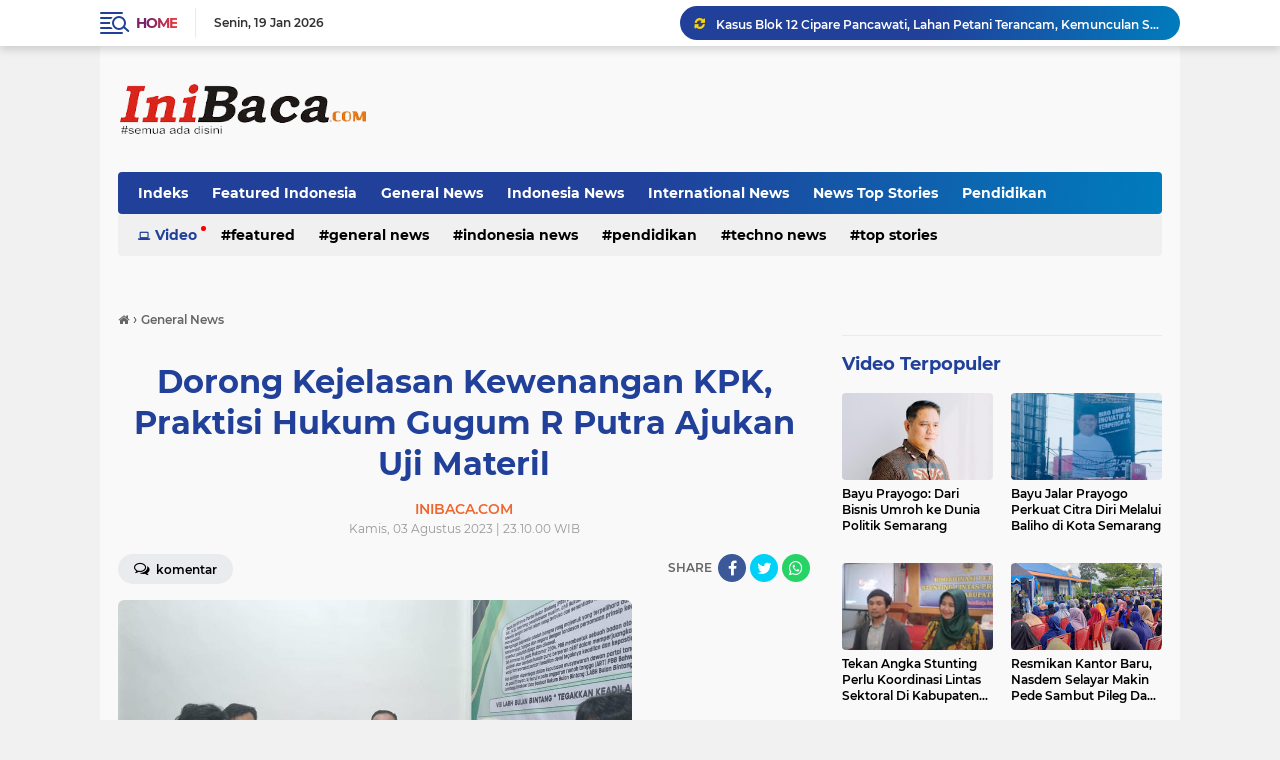

--- FILE ---
content_type: text/html; charset=utf-8
request_url: https://www.google.com/recaptcha/api2/aframe
body_size: 268
content:
<!DOCTYPE HTML><html><head><meta http-equiv="content-type" content="text/html; charset=UTF-8"></head><body><script nonce="QOy58Beufka3wIhNXLjb9g">/** Anti-fraud and anti-abuse applications only. See google.com/recaptcha */ try{var clients={'sodar':'https://pagead2.googlesyndication.com/pagead/sodar?'};window.addEventListener("message",function(a){try{if(a.source===window.parent){var b=JSON.parse(a.data);var c=clients[b['id']];if(c){var d=document.createElement('img');d.src=c+b['params']+'&rc='+(localStorage.getItem("rc::a")?sessionStorage.getItem("rc::b"):"");window.document.body.appendChild(d);sessionStorage.setItem("rc::e",parseInt(sessionStorage.getItem("rc::e")||0)+1);localStorage.setItem("rc::h",'1768826636792');}}}catch(b){}});window.parent.postMessage("_grecaptcha_ready", "*");}catch(b){}</script></body></html>

--- FILE ---
content_type: application/x-javascript; charset=utf-8
request_url: https://servicer.mgid.com/1360875/1?sessionId=696e270c-08b22&sessionPage=1&sessionNumberWeek=1&sessionNumber=1&scale_metric_1=64.00&scale_metric_2=256.00&scale_metric_3=100.00&cbuster=1768826638865191127845&pvid=2533166d-4974-44ed-a08a-8ad9bbfcb9b2&implVersion=11&lct=1763554980&mp4=1&ap=1&consentStrLen=0&wlid=25f9862e-a839-4f05-a942-3638912f49d5&uniqId=0f70d&niet=4g&nisd=false&evt=%5B%7B%22event%22%3A1%2C%22methods%22%3A%5B1%2C2%5D%7D%2C%7B%22event%22%3A2%2C%22methods%22%3A%5B1%2C2%5D%7D%5D&pv=5&jsv=es6&dpr=1&hashCommit=cbd500eb&tfre=10480&w=692&h=441&tl=150&tlp=1,2,3,4&sz=340x203;340x204&szp=1,2;3,4&szl=1,2;3,4&muid=q0jWz4tJcyH4&cxurl=https%3A%2F%2Fwww.inibaca.com%2F2023%2F08%2Fdorong-kejelasan-kewenangan-kpk.html&ref=&lu=https%3A%2F%2Fwww.inibaca.com%2F2023%2F08%2Fdorong-kejelasan-kewenangan-kpk.html
body_size: 1389
content:
var _mgq=_mgq||[];
_mgq.push(["MarketGidLoadGoods1360875_0f70d",[
["Herbeauty","22738742","1","Alarming Report: 10 Common Cancer Signs Women Routinely Neglect","","0","","","","0T-7rN2KtrnzTFK17Sxso4hbpJk4o6dj6eMR0aQ_oYNP7Wps2Xo7pwlMkZLtd_8HJ5-V9RiSmN6raXcKPkq-dtvLik_1PwTEcXOhJJolYVjPAwben_KikITOCi4pGPJl",{"i":"https://s-img.mgid.com/g/22738742/492x277/-/[base64].webp?v=1768826639--EVzMMSjxF9AJ778DftYha_CiqRF4KSY2mg7s1eg-0k","l":"https://clck.mgid.com/ghits/22738742/i/57693181/0/pp/1/1?h=0T-7rN2KtrnzTFK17Sxso4hbpJk4o6dj6eMR0aQ_oYNP7Wps2Xo7pwlMkZLtd_8HJ5-V9RiSmN6raXcKPkq-dtvLik_1PwTEcXOhJJolYVjPAwben_KikITOCi4pGPJl&rid=8676d2f9-f534-11f0-b8d8-d404e6f98490&tt=Direct&att=3&afrd=296&iv=11&ct=1&gdprApplies=0&st=-300&mp4=1&h2=RGCnD2pppFaSHdacZpvmnoTb7XFiyzmF87A5iRFByju_K2N9iDn7c04Qo2mNyib65wlSSUZQksgqutMJMvG6gA**","adc":[],"sdl":0,"dl":"","type":"w","media-type":"static","clicktrackers":[],"cta":"Learn more","cdt":"","catId":221,"tri":"8676f810-f534-11f0-b8d8-d404e6f98490","crid":"22738742"}],
["Brainberries","8603790","1","17 Rare Churches Underground That Still Exist","","0","","","","0T-7rN2KtrnzTFK17SxsoybwWPkNfmzIuM6UQWkh8yR5CjYT9P9GlhVBI57hOBAuJ5-V9RiSmN6raXcKPkq-dtvLik_1PwTEcXOhJJolYVgmeCnyriIt4foNe4kO4MRE",{"i":"https://s-img.mgid.com/g/8603790/492x277/0x0x695x391/aHR0cDovL2ltZ2hvc3RzLmNvbS90LzIwMTktMDgvMTAxOTI0LzAwMDhmMDQ4MmEyODQ0M2RkOWM1MWE2ZDZlMjk2MzU2LmpwZWc.webp?v=1768826639-GBVwhHqpO0l-s8noxnMuK3KQhmJh8vImlyaxbmO5zz0","l":"https://clck.mgid.com/ghits/8603790/i/57693181/0/pp/2/1?h=0T-7rN2KtrnzTFK17SxsoybwWPkNfmzIuM6UQWkh8yR5CjYT9P9GlhVBI57hOBAuJ5-V9RiSmN6raXcKPkq-dtvLik_1PwTEcXOhJJolYVgmeCnyriIt4foNe4kO4MRE&rid=8676d2f9-f534-11f0-b8d8-d404e6f98490&tt=Direct&att=3&afrd=296&iv=11&ct=1&gdprApplies=0&st=-300&mp4=1&h2=RGCnD2pppFaSHdacZpvmnoTb7XFiyzmF87A5iRFByju_K2N9iDn7c04Qo2mNyib65wlSSUZQksgqutMJMvG6gA**","adc":[],"sdl":0,"dl":"","type":"w","media-type":"static","clicktrackers":[],"cta":"Learn more","cdt":"","catId":225,"tri":"8676f815-f534-11f0-b8d8-d404e6f98490","crid":"8603790"}],
["Herbeauty","13404790","1","14 Celebrities Who Refused To Increase Their Thin Lips","","0","","","","0T-7rN2KtrnzTFK17Sxso8N9rF2cnS_bSG0gKhQuGzhnchlzsnja6xu4D_i0sNJHJ5-V9RiSmN6raXcKPkq-dtvLik_1PwTEcXOhJJolYVglbUfVVUgMjtCMHgh0oTdo",{"i":"https://s-img.mgid.com/g/13404790/492x277/-/[base64].webp?v=1768826639-bO_tW8fgA78NbDumvkz2EKVDswQ4tiFlAOiAmfcdG0Q","l":"https://clck.mgid.com/ghits/13404790/i/57693181/0/pp/3/1?h=0T-7rN2KtrnzTFK17Sxso8N9rF2cnS_bSG0gKhQuGzhnchlzsnja6xu4D_i0sNJHJ5-V9RiSmN6raXcKPkq-dtvLik_1PwTEcXOhJJolYVglbUfVVUgMjtCMHgh0oTdo&rid=8676d2f9-f534-11f0-b8d8-d404e6f98490&tt=Direct&att=3&afrd=296&iv=11&ct=1&gdprApplies=0&st=-300&mp4=1&h2=RGCnD2pppFaSHdacZpvmnoTb7XFiyzmF87A5iRFByju_K2N9iDn7c04Qo2mNyib65wlSSUZQksgqutMJMvG6gA**","adc":[],"sdl":0,"dl":"","type":"w","media-type":"static","clicktrackers":[],"cta":"Learn more","cdt":"","catId":239,"tri":"8676f817-f534-11f0-b8d8-d404e6f98490","crid":"13404790"}],
["Herbeauty","13780600","1","Changes In The Body When You’re Growing A Little Person Inside","","0","","","","0T-7rN2KtrnzTFK17Sxso0jOLYwXad9huh2Ks4QS_NiaAs3SpDxLyoYsccCHmJH3J5-V9RiSmN6raXcKPkq-dtvLik_1PwTEcXOhJJolYViSsD1vF-eRZhkfLzHKSovv",{"i":"https://cl.imghosts.com/imgh/video/upload/ar_16:9,c_fill,w_680/videos/t/2022-07/101924/69605902c1ee39fce39d5bdeb76a1959.mp4?v=1768826639-ZiVkbRQsG77KFasqfsteJ7cAGygXffwS4LWW3Dc_yEQ","l":"https://clck.mgid.com/ghits/13780600/i/57693181/0/pp/4/1?h=0T-7rN2KtrnzTFK17Sxso0jOLYwXad9huh2Ks4QS_NiaAs3SpDxLyoYsccCHmJH3J5-V9RiSmN6raXcKPkq-dtvLik_1PwTEcXOhJJolYViSsD1vF-eRZhkfLzHKSovv&rid=8676d2f9-f534-11f0-b8d8-d404e6f98490&tt=Direct&att=3&afrd=296&iv=11&ct=1&gdprApplies=0&st=-300&mp4=1&h2=RGCnD2pppFaSHdacZpvmnoTb7XFiyzmF87A5iRFByju_K2N9iDn7c04Qo2mNyib65wlSSUZQksgqutMJMvG6gA**","adc":[],"sdl":0,"dl":"","type":"w","media-type":"video","clicktrackers":[],"cta":"Learn more","cdt":"","catId":221,"tri":"8676f818-f534-11f0-b8d8-d404e6f98490","crid":"13780600"}],],
{"awc":{},"dt":"desktop","ts":"","tt":"Direct","isBot":1,"h2":"RGCnD2pppFaSHdacZpvmnoTb7XFiyzmF87A5iRFByju_K2N9iDn7c04Qo2mNyib65wlSSUZQksgqutMJMvG6gA**","ats":0,"rid":"8676d2f9-f534-11f0-b8d8-d404e6f98490","pvid":"2533166d-4974-44ed-a08a-8ad9bbfcb9b2","iv":11,"brid":32,"muidn":"q0jWz4tJcyH4","dnt":0,"cv":2,"afrd":296,"consent":true,"adv_src_id":14536}]);
_mgqp();


--- FILE ---
content_type: application/x-javascript; charset=utf-8
request_url: https://servicer.mgid.com/1360858/1?sessionId=696e270c-08b22&sessionPage=1&sessionNumberWeek=1&sessionNumber=1&cbuster=1768826638985222870245&pvid=2533166d-4974-44ed-a08a-8ad9bbfcb9b2&implVersion=11&lct=1763554980&mp4=1&ap=1&consentStrLen=0&wlid=cdc43d77-535e-4154-b940-127f329f7885&uniqId=00ea4&niet=4g&nisd=false&evt=%5B%7B%22event%22%3A1%2C%22methods%22%3A%5B1%2C2%5D%7D%2C%7B%22event%22%3A2%2C%22methods%22%3A%5B1%2C2%5D%7D%5D&pv=5&jsv=es6&dpr=1&hashCommit=cbd500eb&tfre=10600&scale_metric_1=64.00&scale_metric_2=256.00&scale_metric_3=100.00&w=320&h=735&tl=150&tlp=1,2&sz=317x335&szp=1,2&szl=1;2&muid=q0jWz4tJcyH4&cxurl=https%3A%2F%2Fwww.inibaca.com%2F2023%2F08%2Fdorong-kejelasan-kewenangan-kpk.html&ref=&lu=https%3A%2F%2Fwww.inibaca.com%2F2023%2F08%2Fdorong-kejelasan-kewenangan-kpk.html
body_size: 867
content:
var _mgq=_mgq||[];
_mgq.push(["MarketGidLoadGoods1360858_00ea4",[
["Brainberries","13786066","1","The Chapel Of Sound Amphitheater - Architectural Marvels","","0","","","","0T-7rN2KtrnzTFK17Sxso771a1JjHCH6MQ149A7qdOGBMT46qNkboX71QH_ksO8LJ5-V9RiSmN6raXcKPkq-dtvLik_1PwTEcXOhJJolYVhVbeIXuQCe8LnP-N42RHYE",{"i":"https://s-img.mgid.com/g/13786066/492x277/-/[base64].webp?v=1768826639-AO1kODqq6LKsMOSTnp4ZXMzbBHC-1W_OtWWDsCJYB1w","l":"https://clck.mgid.com/ghits/13786066/i/57693164/0/pp/1/1?h=0T-7rN2KtrnzTFK17Sxso771a1JjHCH6MQ149A7qdOGBMT46qNkboX71QH_ksO8LJ5-V9RiSmN6raXcKPkq-dtvLik_1PwTEcXOhJJolYVhVbeIXuQCe8LnP-N42RHYE&rid=8682e9da-f534-11f0-b8d8-d404e6f98490&tt=Direct&att=3&afrd=296&iv=11&ct=1&gdprApplies=0&st=-300&mp4=1&h2=RGCnD2pppFaSHdacZpvmnrKs3NEoz9rroTgLYydx17cBNY2gxmCnNgiZf50F2tKj31j_UGJqAf1xw_5MAP9Hjw**","adc":[],"sdl":0,"dl":"","type":"w","media-type":"static","clicktrackers":[],"cta":"Learn more","cdt":"","catId":249,"tri":"86830e65-f534-11f0-b8d8-d404e6f98490","crid":"13786066"}],
["Herbeauty","23372715","1","This Time, Evil Has Won! Actors From Charmed Who Have Passed Away","","0","","","","0T-7rN2KtrnzTFK17Sxsow66dzMsyf5CDwUWCkAp6t8SSJ8T4VgbvVx6cPu4jVS_J5-V9RiSmN6raXcKPkq-dtvLik_1PwTEcXOhJJolYVgxlFiBgeGuBmbiobA0BLLA",{"i":"https://s-img.mgid.com/g/23372715/492x277/-/[base64].webp?v=1768826639-Jk7xvQjpz87jYqrIxQIYqAtaYcZBvv-k12vqutO_X24","l":"https://clck.mgid.com/ghits/23372715/i/57693164/0/pp/2/1?h=0T-7rN2KtrnzTFK17Sxsow66dzMsyf5CDwUWCkAp6t8SSJ8T4VgbvVx6cPu4jVS_J5-V9RiSmN6raXcKPkq-dtvLik_1PwTEcXOhJJolYVgxlFiBgeGuBmbiobA0BLLA&rid=8682e9da-f534-11f0-b8d8-d404e6f98490&tt=Direct&att=3&afrd=296&iv=11&ct=1&gdprApplies=0&st=-300&mp4=1&h2=RGCnD2pppFaSHdacZpvmnrKs3NEoz9rroTgLYydx17cBNY2gxmCnNgiZf50F2tKj31j_UGJqAf1xw_5MAP9Hjw**","adc":[],"sdl":0,"dl":"","type":"w","media-type":"static","clicktrackers":[],"cta":"Learn more","cdt":"","catId":239,"tri":"86830e6c-f534-11f0-b8d8-d404e6f98490","crid":"23372715"}],],
{"awc":{},"dt":"desktop","ts":"","tt":"Direct","isBot":1,"h2":"RGCnD2pppFaSHdacZpvmnrKs3NEoz9rroTgLYydx17cBNY2gxmCnNgiZf50F2tKj31j_UGJqAf1xw_5MAP9Hjw**","ats":0,"rid":"8682e9da-f534-11f0-b8d8-d404e6f98490","pvid":"2533166d-4974-44ed-a08a-8ad9bbfcb9b2","iv":11,"brid":32,"muidn":"q0jWz4tJcyH4","dnt":0,"cv":2,"afrd":296,"consent":true,"adv_src_id":14536}]);
_mgqp();


--- FILE ---
content_type: application/x-javascript; charset=utf-8
request_url: https://servicer.mgid.com/1360875/1?sessionId=696e270c-08b22&sessionPage=1&sessionNumberWeek=1&sessionNumber=1&scale_metric_1=64.00&scale_metric_2=256.00&scale_metric_3=100.00&cbuster=1768826638089960931072&pvid=2533166d-4974-44ed-a08a-8ad9bbfcb9b2&implVersion=11&lct=1763554980&mp4=1&ap=1&consentStrLen=0&wlid=bd960cef-8dfd-4c47-b3ba-e8507a79d458&uniqId=01c5e&niet=4g&nisd=false&evt=%5B%7B%22event%22%3A1%2C%22methods%22%3A%5B1%2C2%5D%7D%2C%7B%22event%22%3A2%2C%22methods%22%3A%5B1%2C2%5D%7D%5D&pv=5&jsv=es6&dpr=1&hashCommit=cbd500eb&tfre=9703&w=514&h=549&tl=150&tlp=1,2,3,4&sz=252x257;252x258&szp=1,2;3,4&szl=1,2;3,4&cxurl=https%3A%2F%2Fwww.inibaca.com%2F2023%2F08%2Fdorong-kejelasan-kewenangan-kpk.html&ref=&lu=https%3A%2F%2Fwww.inibaca.com%2F2023%2F08%2Fdorong-kejelasan-kewenangan-kpk.html
body_size: 1442
content:
var _mgq=_mgq||[];
_mgq.push(["MarketGidLoadGoods1360875_01c5e",[
["Brainberries","20209324","1","Mysterious Deaths Seemingly Caused By Mummy Curses","","0","","","","Wdn_hn2ERAgJzk-orjuJyYfgt9V0D0VpKSlLiyZOym0apdNfMSdeT6HcNSRANd81J5-V9RiSmN6raXcKPkq-dtvLik_1PwTEcXOhJJolYVjaPlIpggyvGlo9-P68o7sD",{"i":"https://s-img.mgid.com/g/20209324/492x277/-/[base64].webp?v=1768826638-Ihyqa2PS0GGYgwtdq4b2rBL-2Z6pKwq2W93J0l8k32g","l":"https://clck.mgid.com/ghits/20209324/i/57693181/0/pp/1/1?h=Wdn_hn2ERAgJzk-orjuJyYfgt9V0D0VpKSlLiyZOym0apdNfMSdeT6HcNSRANd81J5-V9RiSmN6raXcKPkq-dtvLik_1PwTEcXOhJJolYVjaPlIpggyvGlo9-P68o7sD&rid=85de5974-f534-11f0-8078-c4cbe1e3eca4&tt=Direct&att=3&afrd=296&iv=11&ct=1&gdprApplies=0&muid=q0jWz4tJcyH4&st=-300&mp4=1&h2=RGCnD2pppFaSHdacZpvmnrKs3NEoz9rroTgLYydx17cBNY2gxmCnNgiZf50F2tKj31j_UGJqAf1xw_5MAP9Hjw**","adc":[],"sdl":0,"dl":"","type":"w","media-type":"static","clicktrackers":[],"cta":"Learn more","cdt":"","catId":225,"tri":"85de7ce7-f534-11f0-8078-c4cbe1e3eca4","crid":"20209324"}],
["Brainberries","8603784","1","Tarantino Wants To End His Career With This Movie?","","0","","","","Wdn_hn2ERAgJzk-orjuJyTL02IrQuvggGYlrNx49sVZ5CjYT9P9GlhVBI57hOBAuJ5-V9RiSmN6raXcKPkq-dtvLik_1PwTEcXOhJJolYVi2AF9R3u5PSV-EAUJdL8sY",{"i":"https://s-img.mgid.com/g/8603784/492x277/0x0x811x456/aHR0cDovL2ltZ2hvc3RzLmNvbS90LzIwMTktMDgvMTAxOTI0L2UzNzU3OTAwNWM5NDg2YjYwOTAwODU4ZmY1NThjZTYzLmpwZWc.webp?v=1768826638-GjIqmv5mLslugbhMuuci-IA9T56E39ECVRVZD6Zr2Nc","l":"https://clck.mgid.com/ghits/8603784/i/57693181/0/pp/2/1?h=Wdn_hn2ERAgJzk-orjuJyTL02IrQuvggGYlrNx49sVZ5CjYT9P9GlhVBI57hOBAuJ5-V9RiSmN6raXcKPkq-dtvLik_1PwTEcXOhJJolYVi2AF9R3u5PSV-EAUJdL8sY&rid=85de5974-f534-11f0-8078-c4cbe1e3eca4&tt=Direct&att=3&afrd=296&iv=11&ct=1&gdprApplies=0&muid=q0jWz4tJcyH4&st=-300&mp4=1&h2=RGCnD2pppFaSHdacZpvmnrKs3NEoz9rroTgLYydx17cBNY2gxmCnNgiZf50F2tKj31j_UGJqAf1xw_5MAP9Hjw**","adc":[],"sdl":0,"dl":"","type":"w","media-type":"static","clicktrackers":[],"cta":"Learn more","cdt":"","catId":230,"tri":"85de7cec-f534-11f0-8078-c4cbe1e3eca4","crid":"8603784"}],
["Brainberries","13786054","1","These Photos Make Us Nostalgic For The 70's","","0","","","","Wdn_hn2ERAgJzk-orjuJybpKtTVm2aoqIKD4Jy9m04O-omytjEnZ3Tz2eehF41lYJ5-V9RiSmN6raXcKPkq-dtvLik_1PwTEcXOhJJolYVgYKMVNGPCt43lAck8i_80Y",{"i":"https://s-img.mgid.com/g/13786054/492x277/-/[base64].webp?v=1768826638-II73OtN7j6slPXts1xISDLZD8A8dUZW_6OnQeUbEp34","l":"https://clck.mgid.com/ghits/13786054/i/57693181/0/pp/3/1?h=Wdn_hn2ERAgJzk-orjuJybpKtTVm2aoqIKD4Jy9m04O-omytjEnZ3Tz2eehF41lYJ5-V9RiSmN6raXcKPkq-dtvLik_1PwTEcXOhJJolYVgYKMVNGPCt43lAck8i_80Y&rid=85de5974-f534-11f0-8078-c4cbe1e3eca4&tt=Direct&att=3&afrd=296&iv=11&ct=1&gdprApplies=0&muid=q0jWz4tJcyH4&st=-300&mp4=1&h2=RGCnD2pppFaSHdacZpvmnrKs3NEoz9rroTgLYydx17cBNY2gxmCnNgiZf50F2tKj31j_UGJqAf1xw_5MAP9Hjw**","adc":[],"sdl":0,"dl":"","type":"w","media-type":"static","clicktrackers":[],"cta":"Learn more","cdt":"","catId":239,"tri":"85de7cee-f534-11f0-8078-c4cbe1e3eca4","crid":"13786054"}],
["Brainberries","16141702","1","From Baddies To Sweethearts: These 9 Actresses Can Do It All","","0","","","","Wdn_hn2ERAgJzk-orjuJyVPjkaGZb_U7hjrhRc8cTCk2PSyfK9BBtiZW7BgPyJYAJ5-V9RiSmN6raXcKPkq-dtvLik_1PwTEcXOhJJolYVjgRgFvofOPbMre-8GrxwkX",{"i":"https://s-img.mgid.com/g/16141702/492x277/-/[base64].webp?v=1768826638-kj4W_f3EmjxOxVxnWTwVPxW-lDFVKqsw6ID6ZPrLRDI","l":"https://clck.mgid.com/ghits/16141702/i/57693181/0/pp/4/1?h=Wdn_hn2ERAgJzk-orjuJyVPjkaGZb_U7hjrhRc8cTCk2PSyfK9BBtiZW7BgPyJYAJ5-V9RiSmN6raXcKPkq-dtvLik_1PwTEcXOhJJolYVjgRgFvofOPbMre-8GrxwkX&rid=85de5974-f534-11f0-8078-c4cbe1e3eca4&tt=Direct&att=3&afrd=296&iv=11&ct=1&gdprApplies=0&muid=q0jWz4tJcyH4&st=-300&mp4=1&h2=RGCnD2pppFaSHdacZpvmnrKs3NEoz9rroTgLYydx17cBNY2gxmCnNgiZf50F2tKj31j_UGJqAf1xw_5MAP9Hjw**","adc":[],"sdl":0,"dl":"","type":"w","media-type":"static","clicktrackers":[],"cta":"Learn more","cdt":"","catId":239,"tri":"85de7cef-f534-11f0-8078-c4cbe1e3eca4","crid":"16141702"}],],
{"awc":{},"dt":"desktop","ts":"","tt":"Direct","isBot":1,"h2":"RGCnD2pppFaSHdacZpvmnrKs3NEoz9rroTgLYydx17cBNY2gxmCnNgiZf50F2tKj31j_UGJqAf1xw_5MAP9Hjw**","ats":0,"rid":"85de5974-f534-11f0-8078-c4cbe1e3eca4","pvid":"2533166d-4974-44ed-a08a-8ad9bbfcb9b2","iv":11,"brid":32,"muidn":"q0jWz4tJcyH4","dnt":0,"cv":2,"afrd":296,"consent":true,"adv_src_id":14536}]);
_mgqp();


--- FILE ---
content_type: text/javascript; charset=UTF-8
request_url: https://www.inibaca.com/feeds/posts/default/-/Techno%20News?alt=json-in-script&callback=related_results_labels2
body_size: 33126
content:
// API callback
related_results_labels2({"version":"1.0","encoding":"UTF-8","feed":{"xmlns":"http://www.w3.org/2005/Atom","xmlns$openSearch":"http://a9.com/-/spec/opensearchrss/1.0/","xmlns$blogger":"http://schemas.google.com/blogger/2008","xmlns$georss":"http://www.georss.org/georss","xmlns$gd":"http://schemas.google.com/g/2005","xmlns$thr":"http://purl.org/syndication/thread/1.0","id":{"$t":"tag:blogger.com,1999:blog-7502574550101966486"},"updated":{"$t":"2026-01-05T22:07:27.711+07:00"},"category":[{"term":"Indonesia News"},{"term":"Techno News"},{"term":"Featured  Indonesia"},{"term":"Top Stories"},{"term":"General News"},{"term":"RM Top News"},{"term":"News  Top Stories"},{"term":"News Top Stories"},{"term":"International News"},{"term":"Pendidikan"},{"term":"Featured"},{"term":"G eneral News"}],"title":{"type":"text","$t":"INIBACA.COM | SEMUA ADA DISINI"},"subtitle":{"type":"html","$t":"INIBACA.COM | SEMUA ADA DISINI, MENYUGUHKAN BERITA TERBARU HARI INI seputar gaya hidup, politik, ekonomi dalam negeri dan dunia internasional"},"link":[{"rel":"http://schemas.google.com/g/2005#feed","type":"application/atom+xml","href":"https:\/\/www.inibaca.com\/feeds\/posts\/default"},{"rel":"self","type":"application/atom+xml","href":"https:\/\/www.blogger.com\/feeds\/7502574550101966486\/posts\/default\/-\/Techno+News?alt=json-in-script"},{"rel":"alternate","type":"text/html","href":"https:\/\/www.inibaca.com\/search\/label\/Techno%20News"},{"rel":"hub","href":"http://pubsubhubbub.appspot.com/"},{"rel":"next","type":"application/atom+xml","href":"https:\/\/www.blogger.com\/feeds\/7502574550101966486\/posts\/default\/-\/Techno+News\/-\/Techno+News?alt=json-in-script\u0026start-index=26\u0026max-results=25"}],"author":[{"name":{"$t":"INIBACA.COM"},"uri":{"$t":"http:\/\/www.blogger.com\/profile\/10618669356733168310"},"email":{"$t":"noreply@blogger.com"},"gd$image":{"rel":"http://schemas.google.com/g/2005#thumbnail","width":"32","height":"32","src":"\/\/blogger.googleusercontent.com\/img\/b\/R29vZ2xl\/AVvXsEgYeimKuzNMcP1ZJKqTRcwlQXaYigGpPEpWrYSyrTU7oau-sMbN3O1fVNj3zAo_Ji2tgxd474caSgIS7kyvQo5CflGppVIBRvffUPdWaLdq4okHfIdLOGhPo5scRcviQo6TNTh7oPaacVSwmGOPIUeJi0IzlidcXi1vi49SrANz4XeU\/s220\/G.jpg"}}],"generator":{"version":"7.00","uri":"http://www.blogger.com","$t":"Blogger"},"openSearch$totalResults":{"$t":"512"},"openSearch$startIndex":{"$t":"1"},"openSearch$itemsPerPage":{"$t":"25"},"entry":[{"id":{"$t":"tag:blogger.com,1999:blog-7502574550101966486.post-5755719072364722288"},"published":{"$t":"2024-05-31T22:12:00.005+07:00"},"updated":{"$t":"2024-06-08T20:47:15.272+07:00"},"category":[{"scheme":"http://www.blogger.com/atom/ns#","term":"General News"},{"scheme":"http://www.blogger.com/atom/ns#","term":"International News"},{"scheme":"http://www.blogger.com/atom/ns#","term":"News  Top Stories"},{"scheme":"http://www.blogger.com/atom/ns#","term":"Pendidikan"},{"scheme":"http://www.blogger.com/atom/ns#","term":"Techno News"}],"title":{"type":"text","$t":"Hampir 2 Tahun berlalu, Keluarga Almarhum Ghyast menunggu kepastian dan Keadilan"},"content":{"type":"html","$t":"\u003Cdiv\u003E\u003Cdiv class=\"separator\" style=\"clear: both; text-align: center;\"\u003E\u003Cbr \/\u003E\u003C\/div\u003E\u003C\/div\u003E\u003Cdiv\u003EINI BACA | CIANJUR - Hampir 2 tahun berlalu sejak terjadinya peristiwa meninggalnya Ghyast (25) tahun di Jalan Lingkar timur, sampai sa'at ini peristiwa tersebut masih menjadi misteri.\u003C\/div\u003E\u003Cdiv\u003E\u003Cbr \/\u003E\u003C\/div\u003E\u003Cdiv\u003EKeluarga Almarhum sampai sa'at ini masih berharap kepastian dan keadilan, karena pihak keluarga menilai kematian Almarhum tidak wajar apalagi dilihat dari bekas lukanya.\u003C\/div\u003E\u003Cdiv\u003E\u003Cbr \/\u003E\u003C\/div\u003E\u003Cdiv\u003EHal tersebut disampaikan (MS) Kaka kandung Almarhum, Ia bersama keluarga sampai sa'at ini masih menunggu perkembangan kasus adiknya.\u003C\/div\u003E\u003Cdiv\u003E\u003Cbr \/\u003E\u003C\/div\u003E\u003Cdiv\u003E\"Saya ingin kepastian yang jelas dan sejelas-jelasnya mengenai progres kasus adik saya ini,\" ujarnya. Jum'at, (31\/5\/2024).\u003C\/div\u003E\u003Cdiv\u003E\u003Cbr \/\u003E\u003C\/div\u003E\u003Cdiv\u003E\"Sudah hampir 2 tahun ini kami menunggu kepastian dari pihak penegak hukum, tapi kabar yang kami tunggu dari penegak hukum tentang kemajuan kasus adik saya sama sekali tidak ada, saya ingin peristiwa yang menimpa adik saya ditangani secara serius,\" harapnya.\u003C\/div\u003E\u003Cdiv\u003E\u003Cbr \/\u003E\u003C\/div\u003E\u003Cdiv\u003E\u003Cdiv class=\"separator\" style=\"clear: both; text-align: center;\"\u003E\n  \u003Ca href=\"https:\/\/blogger.googleusercontent.com\/img\/a\/AVvXsEh4RkGkF6xzC5naaEgilOR_xpZDaAjssBLUJHhLD2GbfpZAZvWc0z0FM8W4gi6uCrHMNjbkubCuXk7OkN3d--d7_80OwiLbeWkz5xmorCJd8HAIN7AlEftqIC6uYI5AElshPDgfa_dTjxxKA9sDYWsp8DxB_UKtpb_MndFtcdTb5iQma8DFpti6lI0dEx0\" style=\"margin-left: 1em; margin-right: 1em;\"\u003E\n    \u003Cimg border=\"0\" src=\"https:\/\/blogger.googleusercontent.com\/img\/a\/AVvXsEh4RkGkF6xzC5naaEgilOR_xpZDaAjssBLUJHhLD2GbfpZAZvWc0z0FM8W4gi6uCrHMNjbkubCuXk7OkN3d--d7_80OwiLbeWkz5xmorCJd8HAIN7AlEftqIC6uYI5AElshPDgfa_dTjxxKA9sDYWsp8DxB_UKtpb_MndFtcdTb5iQma8DFpti6lI0dEx0\" width=\"400\" \/\u003E\n  \u003C\/a\u003E\n\u003C\/div\u003E\u003Cbr \/\u003E\u003C\/div\u003E\u003Cdiv\u003ETerakhir Ia mengatakan, pasca kejadian, hampir 2 tahun kebelakang, ada petugas yang menghubungi saya melalui aplikasi perpesanan WhatsApp dia menyebutkan, kematian Almarhum dilihat dari lukanya sepertinya bukan karena kecelakaan.\u003C\/div\u003E\u003Cdiv\u003E\u003Cbr \/\u003E\u003C\/div\u003E\u003Cdiv\u003E\"Dilihat dari bekas luka ditubuh korban terutama di keningnya diduga ada luka terbuka yang mirip bekas senjata tajam,\" ujar MS menirukan ucapan petugas.\u003C\/div\u003E\u003Cdiv\u003E\u003Cbr \/\u003E\u003C\/div\u003E\u003Cdiv\u003E(Ark)\u003C\/div\u003E"},"link":[{"rel":"edit","type":"application/atom+xml","href":"https:\/\/www.blogger.com\/feeds\/7502574550101966486\/posts\/default\/5755719072364722288"},{"rel":"self","type":"application/atom+xml","href":"https:\/\/www.blogger.com\/feeds\/7502574550101966486\/posts\/default\/5755719072364722288"},{"rel":"alternate","type":"text/html","href":"https:\/\/www.inibaca.com\/2024\/05\/hampir-2-tahun-berlalu-keluarga.html","title":"Hampir 2 Tahun berlalu, Keluarga Almarhum Ghyast menunggu kepastian dan Keadilan"}],"author":[{"name":{"$t":"INIBACA.COM"},"uri":{"$t":"http:\/\/www.blogger.com\/profile\/10618669356733168310"},"email":{"$t":"noreply@blogger.com"},"gd$image":{"rel":"http://schemas.google.com/g/2005#thumbnail","width":"32","height":"32","src":"\/\/blogger.googleusercontent.com\/img\/b\/R29vZ2xl\/AVvXsEgYeimKuzNMcP1ZJKqTRcwlQXaYigGpPEpWrYSyrTU7oau-sMbN3O1fVNj3zAo_Ji2tgxd474caSgIS7kyvQo5CflGppVIBRvffUPdWaLdq4okHfIdLOGhPo5scRcviQo6TNTh7oPaacVSwmGOPIUeJi0IzlidcXi1vi49SrANz4XeU\/s220\/G.jpg"}}],"media$thumbnail":{"xmlns$media":"http://search.yahoo.com/mrss/","url":"https:\/\/blogger.googleusercontent.com\/img\/a\/AVvXsEh4RkGkF6xzC5naaEgilOR_xpZDaAjssBLUJHhLD2GbfpZAZvWc0z0FM8W4gi6uCrHMNjbkubCuXk7OkN3d--d7_80OwiLbeWkz5xmorCJd8HAIN7AlEftqIC6uYI5AElshPDgfa_dTjxxKA9sDYWsp8DxB_UKtpb_MndFtcdTb5iQma8DFpti6lI0dEx0=s72-c","height":"72","width":"72"}},{"id":{"$t":"tag:blogger.com,1999:blog-7502574550101966486.post-7929637975382730998"},"published":{"$t":"2023-12-11T07:59:00.004+07:00"},"updated":{"$t":"2023-12-11T07:59:46.736+07:00"},"category":[{"scheme":"http://www.blogger.com/atom/ns#","term":"General News"},{"scheme":"http://www.blogger.com/atom/ns#","term":"Indonesia News"},{"scheme":"http://www.blogger.com/atom/ns#","term":"News Top Stories"},{"scheme":"http://www.blogger.com/atom/ns#","term":"Techno News"},{"scheme":"http://www.blogger.com/atom/ns#","term":"Top Stories"}],"title":{"type":"text","$t":"  Tekan Angka Stunting Perlu Koordinasi Lintas Sektoral Di Kabupaten Pemalang "},"content":{"type":"html","$t":"\u003Cdiv style=\"text-align: left;\"\u003E\u0026nbsp;\u003Cdiv class=\"separator\" style=\"clear: both; text-align: center;\"\u003E\u003Ca href=\"https:\/\/blogger.googleusercontent.com\/img\/b\/R29vZ2xl\/AVvXsEjkUMkWPtsHkan3cp18x0Le8pwNgU5DHRgq0-p7DCLvS2ju43Rgj2luTSqd7M3KyMb-TH4NtviVw2Zu0BoGA45h9LF8P_p143TbeG7K7nncUWNQgCyGuP0J5IKaPnJakmmgLMfX9VIZL14vGnftI5q9XZHspVzR0mu97-wZM2OgKidh4OG4KISszToL_mo\/s1040\/stunting.jpg\" imageanchor=\"1\" style=\"margin-left: 1em; margin-right: 1em;\"\u003E\u003Cimg border=\"0\" data-original-height=\"492\" data-original-width=\"1040\" height=\"302\" src=\"https:\/\/blogger.googleusercontent.com\/img\/b\/R29vZ2xl\/AVvXsEjkUMkWPtsHkan3cp18x0Le8pwNgU5DHRgq0-p7DCLvS2ju43Rgj2luTSqd7M3KyMb-TH4NtviVw2Zu0BoGA45h9LF8P_p143TbeG7K7nncUWNQgCyGuP0J5IKaPnJakmmgLMfX9VIZL14vGnftI5q9XZHspVzR0mu97-wZM2OgKidh4OG4KISszToL_mo\/s1200\/stunting.jpg\" width=\"640\" \/\u003E\u003C\/a\u003E\u003C\/div\u003E\u003Cbr \/\u003E\u003C\/div\u003E\u003Cdiv\u003E\u003Cb\u003EINIBACA.COM | \u003Cspan style=\"color: #cc0000;\"\u003EPEMALANG\u003C\/span\u003E —\u003C\/b\u003E Pemerintah Kabupaten Pemalang (Pemkab) dengan leading sektor Dinas Kesehatan Kabupaten Pemalang gelar acara kegiatan Koordinasi Percepatan Penurunan Stunting Lintas Program Lintas Sektoral Kabupaten Pemalang, bertempat diruang lingga 1 hotel Regina, pada Jum'at 8 Desember 2023.\u003C\/div\u003E\u003Cdiv\u003E\u003Cbr \/\u003E\u003C\/div\u003E\u003Cdiv\u003ESebagai nara sumber dalam kegiatan tersebut adalah Dr. Nuryanto Dosen dan Peneliti dari LPPM Universitas Diponegoro dan Wiji Mulyati, Skm Kepala Bidang (Kabid) Kesehatan masyarakat pada Dinas Kesehatan Kabupaten Pemalang.\u003C\/div\u003E\u003Cdiv\u003E\u003Cbr \/\u003E\u003C\/div\u003E\u003Cdiv class=\"separator\" style=\"clear: both; text-align: center;\"\u003E\u003Ca href=\"https:\/\/blogger.googleusercontent.com\/img\/b\/R29vZ2xl\/AVvXsEgPE2ZV1SMbi9RhzWjklef_7nopgfpUTzDKlPePsDhfYaazRX5y1-U_yzavIGVL5NtiAehn2KPzDqRuLBuvJ8X1DliOpGYt2YC7rj1-9lTbamTf6cpF1714p2C43XyanvdpeOizpEtEwvTBxIem9pzoUg-aDTlKvL4Otn-Bs39ZfF55m71BKv1GzIPRXUg\/s1280\/stunting2.jpg\" imageanchor=\"1\" style=\"margin-left: 1em; margin-right: 1em;\"\u003E\u003Cimg border=\"0\" data-original-height=\"640\" data-original-width=\"1280\" height=\"320\" src=\"https:\/\/blogger.googleusercontent.com\/img\/b\/R29vZ2xl\/AVvXsEgPE2ZV1SMbi9RhzWjklef_7nopgfpUTzDKlPePsDhfYaazRX5y1-U_yzavIGVL5NtiAehn2KPzDqRuLBuvJ8X1DliOpGYt2YC7rj1-9lTbamTf6cpF1714p2C43XyanvdpeOizpEtEwvTBxIem9pzoUg-aDTlKvL4Otn-Bs39ZfF55m71BKv1GzIPRXUg\/w640-h320\/stunting2.jpg\" width=\"640\" \/\u003E\u003C\/a\u003E\u003C\/div\u003E\u003Cdiv\u003E\u003Cbr \/\u003E\u003C\/div\u003E\u003Cdiv\u003ESelain itu, terpantau hadir Kapten CBA Sutiono (Pasi Log Kodim Pemalang), Cici N (Petugas Gizi Kabupaten Pemalang), Elia Sawitri mewakili DLH Kabupaten Pemalang dan para Kepala Puskesmas se Kabupaten Pemalang.\u003C\/div\u003E\u003Cdiv\u003E\u003Cbr \/\u003E\u003C\/div\u003E\u003Cdiv\u003EKepada awak media, Wiji Mulyati menyampaikan, agar secara sungguhan lintas program, khususnya lintas sektor dan lintas program tahu nih penanganan stunting sebetulnya yang harus siapa berbuat apa, itu yang pertama.\u0026nbsp;\u003C\/div\u003E\u003Cdiv\u003E\u003Cbr \/\u003E\u003C\/div\u003E\u003Cdiv\u003E\"Kita tidak sia-sia didalam\u0026nbsp; melaksanakan kegiatan stunting di Kabupaten Pemalang, artinya sudah ada fungsinya masing-masing, sehingga ketika kita berjalan itu bukan sendiri-sendiri, tetapi tadi karena siapa harus berbuat apa, maka penanganan stunting di Kabupaten Pemalang cepat terselesaikan, tentunya dengan berbagai kegiatan yang mereka lakukan,\" urainya.\u003C\/div\u003E\u003Cdiv\u003E\u003Cbr \/\u003E\u003C\/div\u003E\u003Cdiv class=\"separator\" style=\"clear: both; text-align: center;\"\u003E\u003Ca href=\"https:\/\/blogger.googleusercontent.com\/img\/b\/R29vZ2xl\/AVvXsEghUtnIY-uVstlN8rZiqeQ1DUI8GNF5HuKvgpHeasIi7hA3e_uCjW4CGa8Ho-ops1B9Mo0DUJCi6WVYnIh2cKj-pXTU4Y7f5HjAIx6h5IwFosokC7kSsuSHLCerRWiK918tPQJ1davlh3VrhgYggTnugnaUcKZ_XjNVx2osfOlY6tGgkain2yOv7btcCKw\/s1280\/stunting%203.jpg\" imageanchor=\"1\" style=\"margin-left: 1em; margin-right: 1em;\"\u003E\u003Cimg border=\"0\" data-original-height=\"640\" data-original-width=\"1280\" height=\"320\" src=\"https:\/\/blogger.googleusercontent.com\/img\/b\/R29vZ2xl\/AVvXsEghUtnIY-uVstlN8rZiqeQ1DUI8GNF5HuKvgpHeasIi7hA3e_uCjW4CGa8Ho-ops1B9Mo0DUJCi6WVYnIh2cKj-pXTU4Y7f5HjAIx6h5IwFosokC7kSsuSHLCerRWiK918tPQJ1davlh3VrhgYggTnugnaUcKZ_XjNVx2osfOlY6tGgkain2yOv7btcCKw\/w640-h320\/stunting%203.jpg\" width=\"640\" \/\u003E\u003C\/a\u003E\u003C\/div\u003E\u003Cdiv\u003E\u003Cbr \/\u003E\u003C\/div\u003E\u003Cdiv\u003EIa menambahkan, kita tak boleh lupa dengan tim percepatan penyelesaian stunting ya, karena ada tim penyelesaian stunting yang sering diberi arahan dan dikomando oleh bapak Bupati, yang pasti kita harus tahu apa sih arti dari stunting, bagaimana penangannya.\u003C\/div\u003E\u003Cdiv\u003E\u003Cbr \/\u003E\u003C\/div\u003E\u003Cdiv\u003E\"Kita adakan stunting ada permenkesnya, penanganan penurunan stunting tidak terpaku pada satu aturan saja, banyak peraturan-peraturan pendukungnya, ada pergubnya, ada tim pendamping tpps itu ada peraturan bupatinya,\" jelasnya lagi.\u003C\/div\u003E\u003Cdiv\u003E\u003Cbr \/\u003E\u003C\/div\u003E\u003Cdiv\u003EMenurut data SSGI dari Kementrian Kesehatan, di tahun 2021 itu 24 persen, 2022 tahun kemarin turun menjadi 19,8 persen, nah di 2023 harapan kami turun sampai dibawah 14 persen mudah-mudahan, ditahun 2024 turun lagi, seperti dikatakan pak Presiden Jokowi ditahun 2024, targetnya harus turun 14 persen.\u0026nbsp;\u003C\/div\u003E\u003Cdiv\u003E\u003Cbr \/\u003E\u003C\/div\u003E\u003Cdiv\u003E\"Harapannya kita lebih turun lagi. Tentunya penanganannya semua bergerak, termasuk dari media massa juga, menyampaikan informasinya yang valid bisa dipertanggung jawabkan,\" ujarnya.\u003C\/div\u003E\u003Cdiv\u003E\u003Cbr \/\u003E\u003C\/div\u003E\u003Cdiv\u003ESementara persoalan penanganan, penurunan stunting tidak bisa dilakukan satu lembaga, ditandaskan Nuryanto Dosen dan Peneliti dari LPPM Universitas Diponegoro.\u003C\/div\u003E\u003Cdiv\u003E\u003Cbr \/\u003E\u003C\/div\u003E\u003Cdiv\u003E\"Intinya masalah stunting tidak bisa diselesaikan sendiri Dinkes, atau Dinsos, butuh semuanya, termasuk masyarakat sosial media penting juga, karena sekali lagi kaitannya dengan perilaku,\" Imbuh Nuryanto.\u003C\/div\u003E\u003Cdiv\u003E\u003Cbr \/\u003E\u003C\/div\u003E\u003Cdiv\u003EMenurutnya, perilaku yang bisa menggerakan siapa, tidak hanya nakes, tapi orang-orang disekitar masyarakat, seperti Tokoh Agama, Tokoh Masyarakat bisa dilibatkan.\u003C\/div\u003E\u003Cdiv\u003EMakanya kalau ada tetangganya yang anaknya kurang makan, maka tetangganya yang mampu membantu.\u003C\/div\u003E\u003Cdiv\u003E\u003Cbr \/\u003E\u003C\/div\u003E\u003Cdiv\u003ELintas sektor semuanya harus bergerak, dan 70 persen posisi sensitif, 30 persen spesifik, tapi ini tidak boleh berdiri sendiri, harus kombinasi sehingga menjadi seratus persen.\u003C\/div\u003E\u003Cdiv\u003E\u003Cbr \/\u003E\u003C\/div\u003E\u003Cdiv\u003E\"Harapannya tadi kita masing-masing lintas sektor itu harus tahu bahwa ini yang dilakukan ini apa, kalau Pemalang sudah sasarannya terfokuskan, artinya dari sasaran itu, dengan dana yang ada 2024 bisa direncanakan bareng-bareng, dari masing-masing opd tadi. Intinya nanti\u0026nbsp; ketika sinergi bisa memastikan bantuan, bantuan pada akhirnya bisa memastikan menjadi gizi makanan yang masuk ke balita sesuai,\" pungkasnya.\u003Cb\u003E (Suhari Putra Senja)\u003C\/b\u003E\u003C\/div\u003E\u003Cdiv\u003E\u003Cbr \/\u003E\u003C\/div\u003E"},"link":[{"rel":"edit","type":"application/atom+xml","href":"https:\/\/www.blogger.com\/feeds\/7502574550101966486\/posts\/default\/7929637975382730998"},{"rel":"self","type":"application/atom+xml","href":"https:\/\/www.blogger.com\/feeds\/7502574550101966486\/posts\/default\/7929637975382730998"},{"rel":"alternate","type":"text/html","href":"https:\/\/www.inibaca.com\/2023\/12\/tekan-angka-stunting-perlu-koordinasi.html","title":"  Tekan Angka Stunting Perlu Koordinasi Lintas Sektoral Di Kabupaten Pemalang "}],"author":[{"name":{"$t":"INIBACA.COM"},"uri":{"$t":"http:\/\/www.blogger.com\/profile\/10618669356733168310"},"email":{"$t":"noreply@blogger.com"},"gd$image":{"rel":"http://schemas.google.com/g/2005#thumbnail","width":"32","height":"32","src":"\/\/blogger.googleusercontent.com\/img\/b\/R29vZ2xl\/AVvXsEgYeimKuzNMcP1ZJKqTRcwlQXaYigGpPEpWrYSyrTU7oau-sMbN3O1fVNj3zAo_Ji2tgxd474caSgIS7kyvQo5CflGppVIBRvffUPdWaLdq4okHfIdLOGhPo5scRcviQo6TNTh7oPaacVSwmGOPIUeJi0IzlidcXi1vi49SrANz4XeU\/s220\/G.jpg"}}],"media$thumbnail":{"xmlns$media":"http://search.yahoo.com/mrss/","url":"https:\/\/blogger.googleusercontent.com\/img\/b\/R29vZ2xl\/AVvXsEjkUMkWPtsHkan3cp18x0Le8pwNgU5DHRgq0-p7DCLvS2ju43Rgj2luTSqd7M3KyMb-TH4NtviVw2Zu0BoGA45h9LF8P_p143TbeG7K7nncUWNQgCyGuP0J5IKaPnJakmmgLMfX9VIZL14vGnftI5q9XZHspVzR0mu97-wZM2OgKidh4OG4KISszToL_mo\/s72-c\/stunting.jpg","height":"72","width":"72"}},{"id":{"$t":"tag:blogger.com,1999:blog-7502574550101966486.post-8408546367254358812"},"published":{"$t":"2023-12-10T19:55:00.004+07:00"},"updated":{"$t":"2023-12-10T19:55:33.554+07:00"},"category":[{"scheme":"http://www.blogger.com/atom/ns#","term":"General News"},{"scheme":"http://www.blogger.com/atom/ns#","term":"International News"},{"scheme":"http://www.blogger.com/atom/ns#","term":"News  Top Stories"},{"scheme":"http://www.blogger.com/atom/ns#","term":"News Top Stories"},{"scheme":"http://www.blogger.com/atom/ns#","term":"Techno News"},{"scheme":"http://www.blogger.com/atom/ns#","term":"Top Stories"}],"title":{"type":"text","$t":"  Resmikan Kantor Baru, Nasdem Selayar Makin Pede Sambut Pileg Dan Pilpres 2024"},"content":{"type":"html","$t":"\u003Cdiv class=\"separator\" style=\"clear: both; text-align: center;\"\u003E\u003Ca href=\"https:\/\/blogger.googleusercontent.com\/img\/b\/R29vZ2xl\/AVvXsEj4Fmf3VWX1tVgT5xCx8oPfNSTvr7YYS9Br5KX9uTE7YgZG3KtxYBaRN_Knxex5hJiET3I0NKsZseno0Gbj0SDtQu2aM4XDenonR4Jc3-ZTU8lW8DIP2aMYwqlWoAmZH6Sa_djPZsDMO5i_nv3TtWWxGWiPxoXc-8NinnjlXAEPDt1r-ixWd61HHha8Sv8\/s1600\/sel3.jpg\" imageanchor=\"1\" style=\"margin-left: 1em; margin-right: 1em;\"\u003E\u003Cimg border=\"0\" data-original-height=\"1200\" data-original-width=\"1600\" height=\"480\" src=\"https:\/\/blogger.googleusercontent.com\/img\/b\/R29vZ2xl\/AVvXsEj4Fmf3VWX1tVgT5xCx8oPfNSTvr7YYS9Br5KX9uTE7YgZG3KtxYBaRN_Knxex5hJiET3I0NKsZseno0Gbj0SDtQu2aM4XDenonR4Jc3-ZTU8lW8DIP2aMYwqlWoAmZH6Sa_djPZsDMO5i_nv3TtWWxGWiPxoXc-8NinnjlXAEPDt1r-ixWd61HHha8Sv8\/s1200\/sel3.jpg\" width=\"640\" \/\u003E\u003C\/a\u003E\u003C\/div\u003E\u003Cdiv style=\"text-align: left;\"\u003E\u003Cbr \/\u003E\u003C\/div\u003E\u003Cdiv\u003E\u003Cb\u003EINIBACA.COM |\u0026nbsp; \u003Cspan style=\"color: #cc0000;\"\u003ESELAYAR — \u003C\/span\u003E\u003C\/b\u003E\u003Cspan style=\"color: #cc0000;\"\u003EK\u003C\/span\u003Eesibukan Pilres tak hanya terlihat di Kantor KPU Jakarta jelang Debat Capres yang bakal dihelat Selasa (12\/12) lusa, pun hal ini terlihat di Kantor DPD Partai NasDem Kepulauan Selayar yang diresmikan hari ini (10\/12).\u003C\/div\u003E\u003Cdiv\u003E\u003Cbr \/\u003E\u003C\/div\u003E\u003Cdiv\u003EAdalah Hj Fatmawati Rusdi, Wakil Bendahara Umum DPP Partai NasDem yang hari ini meresmikan kantor DPD Partai NasDem Kabupaten Kepulauan Selayar.\u003C\/div\u003E\u003Cdiv\u003E\u003Cbr \/\u003E\u003C\/div\u003E\u003Cdiv\u003EPeresmian ditandai dengan pengguntingan pita dan penandatanganan prasasti oleh Ny. Fatmawati Rusdi dan\u0026nbsp; Ady Ansar sebagai Ketua DPD Partai NasDem Selayar.\u0026nbsp;\u003C\/div\u003E\u003Cdiv\u003E\u003Cbr \/\u003E\u003C\/div\u003E\u003Cdiv\u003EGiat ini kemudian dilanjutkan dengan sambutan-sambutan oleh kedua petinggi NasDem ini.\u0026nbsp;\u003C\/div\u003E\u003Cdiv\u003E\u003Cbr \/\u003E\u003C\/div\u003E\u003Cdiv\u003ESelain dihadiri oleh Pengurus DPP, Pengurus daerah Sulsel, peresmian kantor NasDem Selayar dihadiri juga oleh Pengurus DPD Kabupaten Bulukumba dan pengurus daerah lainnya.\u0026nbsp;\u003C\/div\u003E\u003Cdiv\u003E\u003Cbr \/\u003E\u003C\/div\u003E\u003Cdiv\u003ESelain itu, peresmian ini juga dihadiri barisan caleg NasDem dan seribuan kader dan simpatisan NasDem Selayar.\u0026nbsp;\u003C\/div\u003E\u003Cdiv\u003E\u003Cbr \/\u003E\u003C\/div\u003E\u003Cdiv\u003EDalam kesempatan tersebut, Ia menegaskan Partai NasDem Kepulauan Selayar percaya pada potensi anak-anak bangsa, utamanya yang berada di Kabupaten Kepulauan Selayar.\u0026nbsp;\u003C\/div\u003E\u003Cdiv\u003E\u003Cbr \/\u003E\u003C\/div\u003E\u003Cdiv\u003EOleh sebab itu, diharapkan dengan peresmian kantor baru ini dapat mendorong kiprah para kader Nasdem guna menampung seluruh aspirasi warga Selayar guna menyongsong\u0026nbsp;\u003C\/div\u003E\u003Cdiv\u003EPilpres 2024.\u003C\/div\u003E\u003Cdiv\u003E\u003Cbr \/\u003E\u003C\/div\u003E\u003Cdiv\u003E\"Semoga dengan diresmikan kantor baru ini, dapat difungsikan sebagai posko kemenangan Pemilu serentak 2024,\" harap Srikandi Cantik Nasdem ini.\u003Cb\u003E (R\/01)\u003C\/b\u003E\u003C\/div\u003E\u003Cdiv\u003E\u003Cbr \/\u003E\u003C\/div\u003E"},"link":[{"rel":"edit","type":"application/atom+xml","href":"https:\/\/www.blogger.com\/feeds\/7502574550101966486\/posts\/default\/8408546367254358812"},{"rel":"self","type":"application/atom+xml","href":"https:\/\/www.blogger.com\/feeds\/7502574550101966486\/posts\/default\/8408546367254358812"},{"rel":"alternate","type":"text/html","href":"https:\/\/www.inibaca.com\/2023\/12\/resmikan-kantor-baru-nasdem-selayar.html","title":"  Resmikan Kantor Baru, Nasdem Selayar Makin Pede Sambut Pileg Dan Pilpres 2024"}],"author":[{"name":{"$t":"INIBACA.COM"},"uri":{"$t":"http:\/\/www.blogger.com\/profile\/10618669356733168310"},"email":{"$t":"noreply@blogger.com"},"gd$image":{"rel":"http://schemas.google.com/g/2005#thumbnail","width":"32","height":"32","src":"\/\/blogger.googleusercontent.com\/img\/b\/R29vZ2xl\/AVvXsEgYeimKuzNMcP1ZJKqTRcwlQXaYigGpPEpWrYSyrTU7oau-sMbN3O1fVNj3zAo_Ji2tgxd474caSgIS7kyvQo5CflGppVIBRvffUPdWaLdq4okHfIdLOGhPo5scRcviQo6TNTh7oPaacVSwmGOPIUeJi0IzlidcXi1vi49SrANz4XeU\/s220\/G.jpg"}}],"media$thumbnail":{"xmlns$media":"http://search.yahoo.com/mrss/","url":"https:\/\/blogger.googleusercontent.com\/img\/b\/R29vZ2xl\/AVvXsEj4Fmf3VWX1tVgT5xCx8oPfNSTvr7YYS9Br5KX9uTE7YgZG3KtxYBaRN_Knxex5hJiET3I0NKsZseno0Gbj0SDtQu2aM4XDenonR4Jc3-ZTU8lW8DIP2aMYwqlWoAmZH6Sa_djPZsDMO5i_nv3TtWWxGWiPxoXc-8NinnjlXAEPDt1r-ixWd61HHha8Sv8\/s72-c\/sel3.jpg","height":"72","width":"72"}},{"id":{"$t":"tag:blogger.com,1999:blog-7502574550101966486.post-5676459675824142025"},"published":{"$t":"2023-12-08T22:09:00.002+07:00"},"updated":{"$t":"2023-12-08T22:09:51.768+07:00"},"category":[{"scheme":"http://www.blogger.com/atom/ns#","term":"General News"},{"scheme":"http://www.blogger.com/atom/ns#","term":"News  Top Stories"},{"scheme":"http://www.blogger.com/atom/ns#","term":"News Top Stories"},{"scheme":"http://www.blogger.com/atom/ns#","term":"RM Top News"},{"scheme":"http://www.blogger.com/atom/ns#","term":"Techno News"}],"title":{"type":"text","$t":" APK Bergambar Capres dan Cawapres Prabowo–Gibran Jadi Sasaran Perusakan"},"content":{"type":"html","$t":"\u003Cdiv class=\"separator\" style=\"clear: both; text-align: center;\"\u003E\u003Ca href=\"https:\/\/blogger.googleusercontent.com\/img\/b\/R29vZ2xl\/AVvXsEhs631B5jiNRRVCzjYs8IYxJ1rDaVzsmd83QNkkHf_woBWa69w3l_U0tmIrvRQIw3ap9qnTcV6jRDNBHE4u7VZX4SdKQ06q9l6VAi7Vz0HHXbw2-nJRI-1KwwP8idUUwb3QfikRd79FUSXt0J1XstOavzlihInUlen_t-msoWm6PrWVvovkP5YwjAnqmp8\/s768\/blitar.jpg\" imageanchor=\"1\" style=\"margin-left: 1em; margin-right: 1em;\"\u003E\u003Cimg border=\"0\" data-original-height=\"346\" data-original-width=\"768\" height=\"288\" src=\"https:\/\/blogger.googleusercontent.com\/img\/b\/R29vZ2xl\/AVvXsEhs631B5jiNRRVCzjYs8IYxJ1rDaVzsmd83QNkkHf_woBWa69w3l_U0tmIrvRQIw3ap9qnTcV6jRDNBHE4u7VZX4SdKQ06q9l6VAi7Vz0HHXbw2-nJRI-1KwwP8idUUwb3QfikRd79FUSXt0J1XstOavzlihInUlen_t-msoWm6PrWVvovkP5YwjAnqmp8\/s1200\/blitar.jpg\" width=\"640\" \/\u003E\u003C\/a\u003E\u003C\/div\u003E\u003Cdiv style=\"text-align: left;\"\u003E\u003Cbr \/\u003E\u003C\/div\u003E\u003Cdiv\u003E\u003Cb\u003EINIBACA.COM | \u003Cspan style=\"color: #cc0000;\"\u003EBLITAR \u003C\/span\u003E—\u003C\/b\u003E Tak hanya Alat Peraga Kampanye (APK) calon legilatif (Caleg) Partai Gerindra di kota Blitar yang menjadi sasaran perusakan dan penghilangan, namun APK bergambar Capres dan Cawapres Prabowo – Gibran pun jadi sasaran penghilangan oleh pihak yang tak bertanggung jawab.\u003C\/div\u003E\u003Cdiv\u003E\u003Cbr \/\u003E\u003C\/div\u003E\u003Cdiv\u003EHal ini seperti diungkapkan oleh Imam Teguh Santoso, Ketua Tim Relawan “Bolone Mase” Blitar raya.\u0026nbsp;\u003C\/div\u003E\u003Cdiv\u003E\u003Cbr \/\u003E\u003C\/div\u003E\u003Cdiv\u003EImam menjelaskan, bahwa gambar Capres dan Cawapres Prabowo–Gibran dipasang di perempatan jalan Ciliwung, kelurahan Ngadirejo, Kota Blitar.\u003C\/div\u003E\u003Cdiv\u003E\u003Cbr \/\u003E\u003C\/div\u003E\u003Cdiv\u003E\"Betul, baliho gambar Capres-Cawapres Prabowo Gibran yang kami pasang di jalan Ciliwung, Kelurahan Ngadirejo juga jadi sasaran penghilangan,” kata Imam.\u003C\/div\u003E\u003Cdiv\u003E\u003Cbr \/\u003E\u003C\/div\u003E\u003Cdiv\u003EImam berharap dengan kejadian penghilangan APK tersebut agar aparat penegak hukum terpadu mengusut masalah ini.\u003C\/div\u003E\u003Cdiv\u003E\u003Cbr \/\u003E\u003C\/div\u003E\u003Cdiv\u003EIa juga mengajak agar para peserta Pemilu khususnya di kota Blitar agar bersaing secara sehat sehingga kondisi di Kota Blitar tetap kondusif.\u003C\/div\u003E\u003Cdiv\u003E\u003Cbr \/\u003E\u003C\/div\u003E\u003Cdiv\u003E“Mari kita para peserta Pemilu dan relawan agar bersaing secara sehat agar kondisi di kota Blitar tetap kondusif dan damai selama masa kampanye,” ajaknya.\u003Cb\u003E (rl\/By)\u003C\/b\u003E\u003C\/div\u003E"},"link":[{"rel":"edit","type":"application/atom+xml","href":"https:\/\/www.blogger.com\/feeds\/7502574550101966486\/posts\/default\/5676459675824142025"},{"rel":"self","type":"application/atom+xml","href":"https:\/\/www.blogger.com\/feeds\/7502574550101966486\/posts\/default\/5676459675824142025"},{"rel":"alternate","type":"text/html","href":"https:\/\/www.inibaca.com\/2023\/12\/apk-bergambar-capres-dan-cawapres.html","title":" APK Bergambar Capres dan Cawapres Prabowo–Gibran Jadi Sasaran Perusakan"}],"author":[{"name":{"$t":"INIBACA.COM"},"uri":{"$t":"http:\/\/www.blogger.com\/profile\/10618669356733168310"},"email":{"$t":"noreply@blogger.com"},"gd$image":{"rel":"http://schemas.google.com/g/2005#thumbnail","width":"32","height":"32","src":"\/\/blogger.googleusercontent.com\/img\/b\/R29vZ2xl\/AVvXsEgYeimKuzNMcP1ZJKqTRcwlQXaYigGpPEpWrYSyrTU7oau-sMbN3O1fVNj3zAo_Ji2tgxd474caSgIS7kyvQo5CflGppVIBRvffUPdWaLdq4okHfIdLOGhPo5scRcviQo6TNTh7oPaacVSwmGOPIUeJi0IzlidcXi1vi49SrANz4XeU\/s220\/G.jpg"}}],"media$thumbnail":{"xmlns$media":"http://search.yahoo.com/mrss/","url":"https:\/\/blogger.googleusercontent.com\/img\/b\/R29vZ2xl\/AVvXsEhs631B5jiNRRVCzjYs8IYxJ1rDaVzsmd83QNkkHf_woBWa69w3l_U0tmIrvRQIw3ap9qnTcV6jRDNBHE4u7VZX4SdKQ06q9l6VAi7Vz0HHXbw2-nJRI-1KwwP8idUUwb3QfikRd79FUSXt0J1XstOavzlihInUlen_t-msoWm6PrWVvovkP5YwjAnqmp8\/s72-c\/blitar.jpg","height":"72","width":"72"}},{"id":{"$t":"tag:blogger.com,1999:blog-7502574550101966486.post-8593933778646781967"},"published":{"$t":"2023-12-06T12:29:00.002+07:00"},"updated":{"$t":"2023-12-06T12:29:21.067+07:00"},"category":[{"scheme":"http://www.blogger.com/atom/ns#","term":"Indonesia News"},{"scheme":"http://www.blogger.com/atom/ns#","term":"International News"},{"scheme":"http://www.blogger.com/atom/ns#","term":"Pendidikan"},{"scheme":"http://www.blogger.com/atom/ns#","term":"Techno News"},{"scheme":"http://www.blogger.com/atom/ns#","term":"Top Stories"}],"title":{"type":"text","$t":" Satgas 330 Kostrad Laksanakan Sweeping di Jalan Trans Sugapa, Sita Miras Ilegal"},"content":{"type":"html","$t":"\u003Cdiv class=\"separator\" style=\"clear: both; text-align: center;\"\u003E\u003Ca href=\"https:\/\/blogger.googleusercontent.com\/img\/b\/R29vZ2xl\/AVvXsEiSG5wWzJI5DbdFLmzTd_BSFnRS0tLN0RFvXp1PgBi35xJmlOQcvcBfW7eV4O6Jmtrf9fed2I6Ota6PC2Hf5oq2Pl4NWiXUD9qeaYkq8U5IwYYY8EoV0l4-FnpdHUTIOfl5jBaVHpMKkR7bRA_R7obFMVE-7QliW7aW6Fk12QeOYMw376zUX7qrItiQVAM\/s1080\/sweepping.jpg\" imageanchor=\"1\" style=\"margin-left: 1em; margin-right: 1em;\"\u003E\u003Cimg border=\"0\" data-original-height=\"608\" data-original-width=\"1080\" height=\"360\" src=\"https:\/\/blogger.googleusercontent.com\/img\/b\/R29vZ2xl\/AVvXsEiSG5wWzJI5DbdFLmzTd_BSFnRS0tLN0RFvXp1PgBi35xJmlOQcvcBfW7eV4O6Jmtrf9fed2I6Ota6PC2Hf5oq2Pl4NWiXUD9qeaYkq8U5IwYYY8EoV0l4-FnpdHUTIOfl5jBaVHpMKkR7bRA_R7obFMVE-7QliW7aW6Fk12QeOYMw376zUX7qrItiQVAM\/s1200\/sweepping.jpg\" width=\"640\" \/\u003E\u003C\/a\u003E\u003C\/div\u003E\u003Cdiv style=\"text-align: left;\"\u003E\u003Cbr \/\u003E\u003C\/div\u003E\u003Cdiv\u003E\u003Cb\u003EINIBACA.COM | \u003Cspan style=\"color: #cc0000;\"\u003EINTAN JAYA\u003C\/span\u003E —\u003C\/b\u003E Guna mencegah peredaran barang-barang illegal masuk ke Kabupaten Intan Jaya, Papua Tengah, personel Satgas Mobile 330 Kostrad jajaran Pos Bilogai berhasil mengamankan puluhan Miras illegal yang didapat dari hasil pelaksanaan sweeping, pada Senin (04\/12\/23).\u003C\/div\u003E\u003Cdiv\u003E\u003Cbr \/\u003E\u003C\/div\u003E\u003Cdiv\u003EDanpos Bilogai, Lettu Inf Zaenal Muqorib yang memimpin langsung kegiatan menjelaskan bahwa pelaksanaan sweeping yang dilakukan oleh jajaran personelnya dilaksanakan secara rutin.\u003C\/div\u003E\u003Cdiv\u003E\u003Cbr \/\u003E\u003C\/div\u003E\u003Cdiv\u003E\"Jalan trans Sugapa merupakan salah satu akses yang biasa digunakan oleh masyarakat dari luar daerah untuk menuju ke Sugapa, Intan Jaya,\" jelasnya.\u003C\/div\u003E\u003Cdiv\u003E\u003Cbr \/\u003E\u003C\/div\u003E\u003Cdiv\u003ELebih lanjut, Danpos menjelaskan bahwa sesuai dengan arahan Dansatgas kegiatan sweeping dilaksanakan untuk mencegah dan mengurangi peredaran barang-barang secara illegal termasuk Minuman Keras.\u003C\/div\u003E\u003Cdiv\u003E\u003Cbr \/\u003E\u003C\/div\u003E\u003Cdiv\u003E“Kami berkomitmen untuk membantu pemerintah dan Polri dalam menegakkan larangan peredaran Miras di wilayah Intan Jaya. Kami juga tidak bosan-bosannya menghimbau kepada seluruh masyarakat untuk menjauhi Miras karena berakibat buruk terhadap kondisi kesehatan, apalagi dalam pengaruh alkohol yang tentunya sangat berbahaya dan dapat menjadi salah satu penyebab terjadinya konflik,” ujarnya.\u003C\/div\u003E\u003Cdiv\u003E\u003Cbr \/\u003E\u003C\/div\u003E\u003Cdiv\u003EDengan ketelitian, alhasil anggota pos menemukan 56 botol miras yaitu jenis Robinson Vodka. Barang ilegal tersebut dibawa oleh Bapak YB (36) yang mengendarai kendaraan roda 2 yang melintas dari arah Paniai menuju Sugapa Intan Jaya dengan cara menyembunyikan di karung, untuk mengelabui anggota Pos Bilogai yang sedang melaksanakan pemeriksaan. Selanjutnya Miras yang sudah disita akan diserahkan ke Polres Intan Jaya.\u003C\/div\u003E\u003Cdiv\u003E\u003Cbr \/\u003E\u003C\/div\u003E\u003Cdiv\u003EMenjelang Natal, kegiatan sweeping akan rutin dilaksanakan secara berkelanjutan untuk mencegah masuknya barang ilegal ke Intan Jaya serta menciptakan suasana aman dan kondusif bagi masyarakat Intan Jaya,” tegas Danpos.\u003Cb\u003E (R\/himawan).\u003C\/b\u003E\u003C\/div\u003E"},"link":[{"rel":"edit","type":"application/atom+xml","href":"https:\/\/www.blogger.com\/feeds\/7502574550101966486\/posts\/default\/8593933778646781967"},{"rel":"self","type":"application/atom+xml","href":"https:\/\/www.blogger.com\/feeds\/7502574550101966486\/posts\/default\/8593933778646781967"},{"rel":"alternate","type":"text/html","href":"https:\/\/www.inibaca.com\/2023\/12\/satgas-330-kostrad-laksanakan-sweeping.html","title":" Satgas 330 Kostrad Laksanakan Sweeping di Jalan Trans Sugapa, Sita Miras Ilegal"}],"author":[{"name":{"$t":"INIBACA.COM"},"uri":{"$t":"http:\/\/www.blogger.com\/profile\/10618669356733168310"},"email":{"$t":"noreply@blogger.com"},"gd$image":{"rel":"http://schemas.google.com/g/2005#thumbnail","width":"32","height":"32","src":"\/\/blogger.googleusercontent.com\/img\/b\/R29vZ2xl\/AVvXsEgYeimKuzNMcP1ZJKqTRcwlQXaYigGpPEpWrYSyrTU7oau-sMbN3O1fVNj3zAo_Ji2tgxd474caSgIS7kyvQo5CflGppVIBRvffUPdWaLdq4okHfIdLOGhPo5scRcviQo6TNTh7oPaacVSwmGOPIUeJi0IzlidcXi1vi49SrANz4XeU\/s220\/G.jpg"}}],"media$thumbnail":{"xmlns$media":"http://search.yahoo.com/mrss/","url":"https:\/\/blogger.googleusercontent.com\/img\/b\/R29vZ2xl\/AVvXsEiSG5wWzJI5DbdFLmzTd_BSFnRS0tLN0RFvXp1PgBi35xJmlOQcvcBfW7eV4O6Jmtrf9fed2I6Ota6PC2Hf5oq2Pl4NWiXUD9qeaYkq8U5IwYYY8EoV0l4-FnpdHUTIOfl5jBaVHpMKkR7bRA_R7obFMVE-7QliW7aW6Fk12QeOYMw376zUX7qrItiQVAM\/s72-c\/sweepping.jpg","height":"72","width":"72"}},{"id":{"$t":"tag:blogger.com,1999:blog-7502574550101966486.post-1660314897233404043"},"published":{"$t":"2023-12-05T11:46:00.005+07:00"},"updated":{"$t":"2023-12-05T11:46:54.193+07:00"},"category":[{"scheme":"http://www.blogger.com/atom/ns#","term":"Featured  Indonesia"},{"scheme":"http://www.blogger.com/atom/ns#","term":"Indonesia News"},{"scheme":"http://www.blogger.com/atom/ns#","term":"News  Top Stories"},{"scheme":"http://www.blogger.com/atom/ns#","term":"Techno News"},{"scheme":"http://www.blogger.com/atom/ns#","term":"Top Stories"}],"title":{"type":"text","$t":" Seleksi Calon Perangkat Desa Kelang Depok Pemalang, Tiga Formasi Yang Diperebutkan"},"content":{"type":"html","$t":"\u003Cdiv class=\"separator\" style=\"clear: both; text-align: center;\"\u003E\u003Ca href=\"https:\/\/blogger.googleusercontent.com\/img\/b\/R29vZ2xl\/[base64]\/s526\/kades%202ok.jpg\" imageanchor=\"1\" style=\"margin-left: 1em; margin-right: 1em;\"\u003E\u003Cimg border=\"0\" data-original-height=\"432\" data-original-width=\"526\" height=\"526\" src=\"https:\/\/blogger.googleusercontent.com\/img\/b\/R29vZ2xl\/[base64]\/s1200\/kades%202ok.jpg\" width=\"640\" \/\u003E\u003C\/a\u003E\u003C\/div\u003E\u003Cdiv style=\"text-align: left;\"\u003E\u003Cbr \/\u003E\u003C\/div\u003E\u003Cdiv\u003E\u003Cb\u003EINIBACA.COM | \u003Cspan style=\"color: #cc0000;\"\u003EPEMALANG \u003C\/span\u003E— \u003C\/b\u003EPelaksanaan seleksi calon perangkat desa Kelang Depok, Kecamatan Bodeh, Kabupaten Pemalang, Jawa Tengah, berlangsung di Gedung Serba Guna Desa Kelang Depok, pada Senin (4\/12\/2023), mulai acara 08.30 Wib sampai 16.15 Wib.\u003C\/div\u003E\u003Cdiv\u003E\u003Cbr \/\u003E\u003C\/div\u003E\u003Cdiv\u003ESeleksi Calon Perangkat Desa Kelang Depok untuk mengisi formasi diantaranya Kasi Pemerintahan dengan\u0026nbsp; peserta sebanyak 10 Orang, Kasi Kesejahteraan dengan peserta 5 Orang dan Kepala Dusun (Kadus) 4, 10 Orang, jumlah Keseluruhan peserta seleksi sebanyak 25 Orang.\u003C\/div\u003E\u003Cdiv\u003E\u003Cbr \/\u003E\u003C\/div\u003E\u003Cdiv\u003EKepada Jurnalis \u003Ci\u003EINIBACA.COM, \u003C\/i\u003ESamsul Huda Kepala Desa Kelangdepok\u0026nbsp; menyampaikan, \"seleksi Calon Perangkat Desa Kalang Depok untuk mengisi Formasi yang kosong seperti Kasi Pemerintahan, Kasi Kesejahteraan dan Kepala Dusun (Kadus ) empat, proses seleksi dengan sangat transfaran dan selektif disaksikan masyarakat Desa Kelang Depok, dan peserta dari Masyarakat Desa Kelang Depok 75 % dan tetangga Desa Kelang Depok 25%,\" katanya.\u003C\/div\u003E\u003Cdiv\u003E\u003Cbr \/\u003E\u003C\/div\u003E\u003Cdiv\u003EHarapan saya, lanjut Kades, sebagai Kepela Desa yang nantinya terpilih sebagai perangkat desa bisa bekerja dengan baik sesuai kopentensi, dan dapat bekerja sama yang baik untuk membangun Desa Kelang Depok.\u003C\/div\u003E\u003Cdiv\u003E\u003Cbr \/\u003E\u003C\/div\u003E\u003Cdiv\u003EAkhirnya, setelah tim penilai melakukan proses penilaian\u0026nbsp; mengumumkan yang terpilih, sebagai Kasi Pemerintahan Aji Supriono S.Ak dengan nilai tertinggi 87, Kasi Kesejahteraan Naula Rahma,S.pd\u0026nbsp; dengan nilai tertinggi 86 dan Kadus 4 Ika Reni Yuli Astuti S.pd dengan nilai\u0026nbsp; tertinggi 83, hingga akhir acara Ketua Panitia tidak bisa di konfirmasi.\u003C\/div\u003E\u003Cdiv\u003E\u003Cbr \/\u003E\u003C\/div\u003E\u003Cdiv class=\"separator\" style=\"clear: both; text-align: center;\"\u003E\u003Ca href=\"https:\/\/blogger.googleusercontent.com\/img\/b\/R29vZ2xl\/AVvXsEj7wH_zZVNW5PVGzG2MQkSqlcsyuLw-SoA-cksek3niK2m_7ow_sGQhTpOBy2cZsMN9ObEAG3pAG_HtkCWhFO0GAy9ekrbWvycruYZIHTH8FRtxBCMAiAbg_Oa7ssUKmoT8u1N3Z4qvRJLYAEdIpNG8EP6Grt01577cDchffCXduDy7lMeBlZHtjeUVCEA\/s1040\/ika%20reni.jpg\" imageanchor=\"1\" style=\"margin-left: 1em; margin-right: 1em;\"\u003E\u003Cimg border=\"0\" data-original-height=\"492\" data-original-width=\"1040\" height=\"302\" src=\"https:\/\/blogger.googleusercontent.com\/img\/b\/R29vZ2xl\/AVvXsEj7wH_zZVNW5PVGzG2MQkSqlcsyuLw-SoA-cksek3niK2m_7ow_sGQhTpOBy2cZsMN9ObEAG3pAG_HtkCWhFO0GAy9ekrbWvycruYZIHTH8FRtxBCMAiAbg_Oa7ssUKmoT8u1N3Z4qvRJLYAEdIpNG8EP6Grt01577cDchffCXduDy7lMeBlZHtjeUVCEA\/w640-h302\/ika%20reni.jpg\" width=\"640\" \/\u003E\u003C\/a\u003E\u003C\/div\u003E\u003Cdiv\u003E\u003Cbr \/\u003E\u003C\/div\u003E\u003Cdiv\u003ESementara Jurnalis \u003Ci\u003EINIBACA.COM,\u003C\/i\u003E meminta tanggapannya kepada satu diantara yang telah meraih nilai tertinggi yakni\u0026nbsp; Ika Reni Yuli Astuti Formasi Kepala Dusun IV\u0026nbsp; Desa Kelang Depok,\u003C\/div\u003E\u003Cdiv\u003E\u003Cbr \/\u003E\u003C\/div\u003E\u003Cdiv\u003EKetika ditanya kesiapan mentalnya Ika Reni Yuli Astuti menyampaikan, \"Tentu harus siap dong pak, apalagi saya tinggalnya diwilayah Kadus empat, asli\u0026nbsp; warga sini, jadi untuk sosialisasinya lebih mudah,\" jelasnya.\u003C\/div\u003E\u003Cdiv\u003E\u003Cbr \/\u003E\u003C\/div\u003E\u003Cdiv\u003E\"Kedepannya berkenaan sampah yang masih berserakan, lah program saya nantinya kami di setiap rumah warga kami sediakan tong sampah, ndak usah beli, dari ember kita buat sebagai tong sampah,\" imbuhnya.\u003C\/div\u003E\u003Cdiv\u003E\u003Cbr \/\u003E\u003C\/div\u003E\u003Cdiv\u003E\"Sampah kita pilah-pilah, yang organik kan bisa mengurai sendiri, adapun yang non organik kita jual, dananya bisa kita manfaatkan untuk lingkungan kadus empat ini,\" pungkasnya. \u003Cb\u003E(Suhari Putra Senja)\u003C\/b\u003E\u003C\/div\u003E"},"link":[{"rel":"edit","type":"application/atom+xml","href":"https:\/\/www.blogger.com\/feeds\/7502574550101966486\/posts\/default\/1660314897233404043"},{"rel":"self","type":"application/atom+xml","href":"https:\/\/www.blogger.com\/feeds\/7502574550101966486\/posts\/default\/1660314897233404043"},{"rel":"alternate","type":"text/html","href":"https:\/\/www.inibaca.com\/2023\/12\/seleksi-calon-perangkat-desa-kelang.html","title":" Seleksi Calon Perangkat Desa Kelang Depok Pemalang, Tiga Formasi Yang Diperebutkan"}],"author":[{"name":{"$t":"INIBACA.COM"},"uri":{"$t":"http:\/\/www.blogger.com\/profile\/10618669356733168310"},"email":{"$t":"noreply@blogger.com"},"gd$image":{"rel":"http://schemas.google.com/g/2005#thumbnail","width":"32","height":"32","src":"\/\/blogger.googleusercontent.com\/img\/b\/R29vZ2xl\/AVvXsEgYeimKuzNMcP1ZJKqTRcwlQXaYigGpPEpWrYSyrTU7oau-sMbN3O1fVNj3zAo_Ji2tgxd474caSgIS7kyvQo5CflGppVIBRvffUPdWaLdq4okHfIdLOGhPo5scRcviQo6TNTh7oPaacVSwmGOPIUeJi0IzlidcXi1vi49SrANz4XeU\/s220\/G.jpg"}}],"media$thumbnail":{"xmlns$media":"http://search.yahoo.com/mrss/","url":"https:\/\/blogger.googleusercontent.com\/img\/b\/R29vZ2xl\/[base64]\/s72-c\/kades%202ok.jpg","height":"72","width":"72"}},{"id":{"$t":"tag:blogger.com,1999:blog-7502574550101966486.post-5886865241482850535"},"published":{"$t":"2023-12-04T19:41:00.002+07:00"},"updated":{"$t":"2023-12-04T19:41:20.991+07:00"},"category":[{"scheme":"http://www.blogger.com/atom/ns#","term":"Featured  Indonesia"},{"scheme":"http://www.blogger.com/atom/ns#","term":"Indonesia News"},{"scheme":"http://www.blogger.com/atom/ns#","term":"News Top Stories"},{"scheme":"http://www.blogger.com/atom/ns#","term":"Techno News"},{"scheme":"http://www.blogger.com/atom/ns#","term":"Top Stories"}],"title":{"type":"text","$t":" Satgas Pamtas RI-MLY Yonarmed 16\/Tk Melaksanakan Menjadi Tenaga Pendidik Di Wilayah Perbatasan"},"content":{"type":"html","$t":"\u003Cdiv class=\"separator\" style=\"clear: both; text-align: center;\"\u003E\u003Ca href=\"https:\/\/blogger.googleusercontent.com\/img\/b\/R29vZ2xl\/AVvXsEgt7rZ7uhSQ9SxcJAUkm3xX_49JSrIhRLssyv7YcF_eJCJ8rBlsUbvXAVQllOmOXnmAq2tak9UTrNsgCNATSfLeCgaC-XsGXWGXQjzRgYhyoBakSDGp2LJaxnt8ahXOK-kDqNJQxiuU2K_ArnHKpqfLzFXsTTuQM9H_Iurgw_3BW3PG6dTiDTIIXzGV6rU\/s1024\/bengkayang.jpg\" imageanchor=\"1\" style=\"margin-left: 1em; margin-right: 1em;\"\u003E\u003Cimg border=\"0\" data-original-height=\"768\" data-original-width=\"1024\" height=\"480\" src=\"https:\/\/blogger.googleusercontent.com\/img\/b\/R29vZ2xl\/AVvXsEgt7rZ7uhSQ9SxcJAUkm3xX_49JSrIhRLssyv7YcF_eJCJ8rBlsUbvXAVQllOmOXnmAq2tak9UTrNsgCNATSfLeCgaC-XsGXWGXQjzRgYhyoBakSDGp2LJaxnt8ahXOK-kDqNJQxiuU2K_ArnHKpqfLzFXsTTuQM9H_Iurgw_3BW3PG6dTiDTIIXzGV6rU\/s1200\/bengkayang.jpg\" width=\"640\" \/\u003E\u003C\/a\u003E\u003C\/div\u003E\u003Cdiv style=\"text-align: left;\"\u003E\u003Cbr \/\u003E\u003C\/div\u003E\u003Cdiv\u003E\u003Cb\u003EINIBACA.COM | \u003Cspan style=\"color: #cc0000;\"\u003EBENGKAYANG —\u003C\/span\u003E\u003C\/b\u003E\u003Cspan style=\"color: #cc0000;\"\u003E \u003C\/span\u003ESatgas Pamtas yonarmed 16\/TK menjadi tenaga pendidik disekolah yang berada diwilayah perbatasan yang kekurangan Guru, seperti yang dilakukan oleh anggota Pos Gunung Anggas membantu guru di SDN 01 Siding desa Siding, Kecamatan Siding, Kabupaten Bengkayang Kalbar, Senin (04\/12\/2023).\u003C\/div\u003E\u003Cdiv\u003E\u003Cbr \/\u003E\u003C\/div\u003E\u003Cdiv\u003EWadanpos , Serda Firdaus menyampaikan, kegiatan Gadik ini merupakan kegiatan teritorial dibidang pendidikan yang merupakan wujud kepedulian anggota Satgas akan pentingnya pendidikan diwilayah perbatasan ini, terutama bagi anak Sekolah Dasar seperti yang ada di SDN 01 Siding.\u0026nbsp;\u003C\/div\u003E\u003Cdiv\u003E\u003Cbr \/\u003E\u003C\/div\u003E\u003Cdiv\u003E“Kami akan selalu siap membantu warga dan masyarakat perbatasan, khususnya wilayah binaan Pos Siding terutama dibidang pendidikan bagi anak Sekolah Dasar,\" ujar Wadanpos.\u003C\/div\u003E\u003Cdiv\u003E\u003Cbr \/\u003E\u003C\/div\u003E\u003Cdiv\u003EDilain tempat, Dansatgas Pamtas RI-MLY Yonarmed 16\/Tk Mayor Arm Andreas Prabowo Putro, S.I.Pem., M.I.P., M.Han menyampaikan, Pentingnya pendidikan dan wawasan bagi anak, memang perlu ditanamkan sejak dini terutama nilai-nilai, dan norma, serta pengetahuan tentang nilai kebangasaan.\u003C\/div\u003E\u003Cdiv\u003E\u003Cbr \/\u003E\u003C\/div\u003E\u003Cdiv\u003E“Tentunya dari upaya yang telah anggota Pos Siding lakukan ini, bisa menjadikan anak-anak lebih semangat untuk belajar, serta nantinya akan menjadi generasi yang disiplin dan berkarakter, sehingga dimasa yang akan datang menjadi generasi yang ber SDM unggul serta mumpuni untuk bersaing menuju Indonesia Maju,\" ucapnya.\u003C\/div\u003E\u003Cdiv\u003E\u003Cbr \/\u003E\u003C\/div\u003E\u003Cdiv\u003EKepala Sekolah SDN 01 Siding mengucapkan terimakasih kepada anggota Satgas Pamtas Yonarmed 16\/TK yang telah ikut serta menjadi guru di SDN 01 Siding.\u0026nbsp;\u003C\/div\u003E\u003Cdiv\u003E\u003Cbr \/\u003E\u003C\/div\u003E\u003Cdiv\u003E“Saya mewakili segenap guru SDN 01 Siding mengucapkan terimakasih atas sumbangsih Bapak TNI dalam membantu menjadi tenaga pendidik di SD ini, yang mana semua murid mengikuti pelajaran dengan semangat serta rasa ingin tahu terhadap apa yang diajarkan Bapak TNI kepada anak didik kami ini,\" ucap Kepala Sekolah. \u003Cb\u003E(r\/himawan)\u003C\/b\u003E\u003C\/div\u003E"},"link":[{"rel":"edit","type":"application/atom+xml","href":"https:\/\/www.blogger.com\/feeds\/7502574550101966486\/posts\/default\/5886865241482850535"},{"rel":"self","type":"application/atom+xml","href":"https:\/\/www.blogger.com\/feeds\/7502574550101966486\/posts\/default\/5886865241482850535"},{"rel":"alternate","type":"text/html","href":"https:\/\/www.inibaca.com\/2023\/12\/satgas-pamtas-ri-mly-yonarmed-16tk.html","title":" Satgas Pamtas RI-MLY Yonarmed 16\/Tk Melaksanakan Menjadi Tenaga Pendidik Di Wilayah Perbatasan"}],"author":[{"name":{"$t":"INIBACA.COM"},"uri":{"$t":"http:\/\/www.blogger.com\/profile\/10618669356733168310"},"email":{"$t":"noreply@blogger.com"},"gd$image":{"rel":"http://schemas.google.com/g/2005#thumbnail","width":"32","height":"32","src":"\/\/blogger.googleusercontent.com\/img\/b\/R29vZ2xl\/AVvXsEgYeimKuzNMcP1ZJKqTRcwlQXaYigGpPEpWrYSyrTU7oau-sMbN3O1fVNj3zAo_Ji2tgxd474caSgIS7kyvQo5CflGppVIBRvffUPdWaLdq4okHfIdLOGhPo5scRcviQo6TNTh7oPaacVSwmGOPIUeJi0IzlidcXi1vi49SrANz4XeU\/s220\/G.jpg"}}],"media$thumbnail":{"xmlns$media":"http://search.yahoo.com/mrss/","url":"https:\/\/blogger.googleusercontent.com\/img\/b\/R29vZ2xl\/AVvXsEgt7rZ7uhSQ9SxcJAUkm3xX_49JSrIhRLssyv7YcF_eJCJ8rBlsUbvXAVQllOmOXnmAq2tak9UTrNsgCNATSfLeCgaC-XsGXWGXQjzRgYhyoBakSDGp2LJaxnt8ahXOK-kDqNJQxiuU2K_ArnHKpqfLzFXsTTuQM9H_Iurgw_3BW3PG6dTiDTIIXzGV6rU\/s72-c\/bengkayang.jpg","height":"72","width":"72"}},{"id":{"$t":"tag:blogger.com,1999:blog-7502574550101966486.post-158384236337042099"},"published":{"$t":"2023-12-03T16:24:00.001+07:00"},"updated":{"$t":"2023-12-03T16:24:10.948+07:00"},"category":[{"scheme":"http://www.blogger.com/atom/ns#","term":"Featured  Indonesia"},{"scheme":"http://www.blogger.com/atom/ns#","term":"Indonesia News"},{"scheme":"http://www.blogger.com/atom/ns#","term":"RM Top News"},{"scheme":"http://www.blogger.com/atom/ns#","term":"Techno News"}],"title":{"type":"text","$t":" Fakta Lain Kasus Wadas, Dini Ramadhani: Saat Itu Ada Wewenang Pemerintah Pusat"},"content":{"type":"html","$t":"\u003Cdiv class=\"separator\" style=\"clear: both; text-align: center;\"\u003E\u003Ca href=\"https:\/\/blogger.googleusercontent.com\/img\/b\/R29vZ2xl\/AVvXsEiU-SmZ0TD9LK1qf1dPRmmt4mOxORYzHltFtwPrCJyn1viecbunOXRvG9m2tw3puuvfmajzu9HjwP5pbHcjeuTWnlhSgj5KIcm6_cDOLac72pPxBfD5pp5Txafa2sUE1tuOnIADerWVgH-J9bC-8EgPS3XkkSGwtt1q0Iw2A9OQABgE4yMJdFo3VYep6dI\/s1457\/dini%202.jpg\" imageanchor=\"1\" style=\"margin-left: 1em; margin-right: 1em;\"\u003E\u003Cimg border=\"0\" data-original-height=\"864\" data-original-width=\"1457\" height=\"380\" src=\"https:\/\/blogger.googleusercontent.com\/img\/b\/R29vZ2xl\/AVvXsEiU-SmZ0TD9LK1qf1dPRmmt4mOxORYzHltFtwPrCJyn1viecbunOXRvG9m2tw3puuvfmajzu9HjwP5pbHcjeuTWnlhSgj5KIcm6_cDOLac72pPxBfD5pp5Txafa2sUE1tuOnIADerWVgH-J9bC-8EgPS3XkkSGwtt1q0Iw2A9OQABgE4yMJdFo3VYep6dI\/s1200\/dini%202.jpg\" width=\"640\" \/\u003E\u003C\/a\u003E\u003C\/div\u003E\u003Cdiv style=\"text-align: left;\"\u003E\u003Cbr \/\u003E\u003C\/div\u003E\u003Cdiv\u003E\u003Cb\u003EINIBACA.COM | \u003Cspan style=\"color: #cc0000;\"\u003EJAKARTA \u003C\/span\u003E—\u003C\/b\u003E Ramai di perbincangkan kasus Wadas, seolah Capres 2024 Bapak Ganjar Pranowo menjadi tertuduh.\u003C\/div\u003E\u003Cdiv\u003E\u003Cbr \/\u003E\u003C\/div\u003E\u003Cdiv\u003E\"Maka menjadi tidak relevan, jika kasus Wadas dikaitkan dengan kepemimpinan Ganjar saat menjadi Gubernur Jateng dan Capres 2024,\" kata Dini Ramadhani, Jurkam TPN GAMA dalam keterangan yang diterima redaksi, di Jakarta, hari ini (3\/12).\u003C\/div\u003E\u003Cdiv\u003E\u003Cbr \/\u003E\u003C\/div\u003E\u003Cdiv\u003EApalagi, lanjut Dini, kasus Wadas merupakan proyek nasional yang didalamnya melibatkan\u0026nbsp; kementerian terkait seperti Kementerian, PUPR, Kementerian Lingkungan Hidup dan Kehutanan ( KLHK ), Kementrian Energi dan Sumber Daya Mineral (ESDM) yang harusnya juga memiliki tanggung jawab besar terhadap masalah proyek Nasional tentang wadas ini.\u003C\/div\u003E\u003Cdiv\u003E\u003Cbr \/\u003E\u003C\/div\u003E\u003Cdiv\u003E\"Betapa tidak adil kalau seolah-olah semua beban tanggung jawab dan dosanya dilimpahkan ke Ganjar Pranowo,\" tegas Dini.\u0026nbsp;\u003C\/div\u003E\u003Cdiv\u003E\u003Cbr \/\u003E\u003C\/div\u003E\u003Cdiv\u003EPadahal, kata Dini, dalam hal wadas Ganjar Pranowo lebih dikarenakan bertugas sebagai kepala daerah jawa tengah pada saat itu, faktanya terkait perijinan dan status project nasional wadas pada saat itu adalah wewenang Pemerintah Pusat.\u003C\/div\u003E\u003Cdiv\u003E\u003Cbr \/\u003E\u003C\/div\u003E\u003Cdiv\u003EKlarifikasi ini disampaikan Oleh Dini Ramadhami, Jurkam TPN GAMA 071 guna menanggapi sejumlah pihak yang menyerang Capres Ganjar terkait dengan isu Wadas.\u003Cb\u003E (Himawan)\u003C\/b\u003E\u003C\/div\u003E"},"link":[{"rel":"edit","type":"application/atom+xml","href":"https:\/\/www.blogger.com\/feeds\/7502574550101966486\/posts\/default\/158384236337042099"},{"rel":"self","type":"application/atom+xml","href":"https:\/\/www.blogger.com\/feeds\/7502574550101966486\/posts\/default\/158384236337042099"},{"rel":"alternate","type":"text/html","href":"https:\/\/www.inibaca.com\/2023\/12\/fakta-lain-kasus-wadas-dini-ramadhani.html","title":" Fakta Lain Kasus Wadas, Dini Ramadhani: Saat Itu Ada Wewenang Pemerintah Pusat"}],"author":[{"name":{"$t":"INIBACA.COM"},"uri":{"$t":"http:\/\/www.blogger.com\/profile\/10618669356733168310"},"email":{"$t":"noreply@blogger.com"},"gd$image":{"rel":"http://schemas.google.com/g/2005#thumbnail","width":"32","height":"32","src":"\/\/blogger.googleusercontent.com\/img\/b\/R29vZ2xl\/AVvXsEgYeimKuzNMcP1ZJKqTRcwlQXaYigGpPEpWrYSyrTU7oau-sMbN3O1fVNj3zAo_Ji2tgxd474caSgIS7kyvQo5CflGppVIBRvffUPdWaLdq4okHfIdLOGhPo5scRcviQo6TNTh7oPaacVSwmGOPIUeJi0IzlidcXi1vi49SrANz4XeU\/s220\/G.jpg"}}],"media$thumbnail":{"xmlns$media":"http://search.yahoo.com/mrss/","url":"https:\/\/blogger.googleusercontent.com\/img\/b\/R29vZ2xl\/AVvXsEiU-SmZ0TD9LK1qf1dPRmmt4mOxORYzHltFtwPrCJyn1viecbunOXRvG9m2tw3puuvfmajzu9HjwP5pbHcjeuTWnlhSgj5KIcm6_cDOLac72pPxBfD5pp5Txafa2sUE1tuOnIADerWVgH-J9bC-8EgPS3XkkSGwtt1q0Iw2A9OQABgE4yMJdFo3VYep6dI\/s72-c\/dini%202.jpg","height":"72","width":"72"}},{"id":{"$t":"tag:blogger.com,1999:blog-7502574550101966486.post-5343478454584217462"},"published":{"$t":"2023-12-02T15:09:00.004+07:00"},"updated":{"$t":"2023-12-02T15:09:54.391+07:00"},"category":[{"scheme":"http://www.blogger.com/atom/ns#","term":"General News"},{"scheme":"http://www.blogger.com/atom/ns#","term":"International News"},{"scheme":"http://www.blogger.com/atom/ns#","term":"RM Top News"},{"scheme":"http://www.blogger.com/atom/ns#","term":"Techno News"},{"scheme":"http://www.blogger.com/atom/ns#","term":"Top Stories"}],"title":{"type":"text","$t":"   Kunjungi Kupang, Ganjar Blusukan ke Pasar dan Sapa Warga di CFD"},"content":{"type":"html","$t":"\u003Cdiv class=\"separator\" style=\"clear: both; text-align: center;\"\u003E\u003Ca href=\"https:\/\/blogger.googleusercontent.com\/img\/b\/R29vZ2xl\/AVvXsEirbYpXFvrBWnMM3mliFxK-FzOSsxqg3LnRMt8H0qk38vAj0vmsJ7HU4x8x2ymlvZAPAudCv_hG7mZUxrQVxnOM-N3NMim4bp5O10kX4z9DrUDh9swF05_HJPFNWreM8INdJhLQu1o2DVfYXEd1okE9sk_CwiPwK3EiXOyJ3NPOnzJ2WwYXa3LIG_E0ANY\/s1280\/banjar.jpg\" imageanchor=\"1\" style=\"margin-left: 1em; margin-right: 1em;\"\u003E\u003Cimg border=\"0\" data-original-height=\"1144\" data-original-width=\"1280\" height=\"572\" src=\"https:\/\/blogger.googleusercontent.com\/img\/b\/R29vZ2xl\/AVvXsEirbYpXFvrBWnMM3mliFxK-FzOSsxqg3LnRMt8H0qk38vAj0vmsJ7HU4x8x2ymlvZAPAudCv_hG7mZUxrQVxnOM-N3NMim4bp5O10kX4z9DrUDh9swF05_HJPFNWreM8INdJhLQu1o2DVfYXEd1okE9sk_CwiPwK3EiXOyJ3NPOnzJ2WwYXa3LIG_E0ANY\/s1200\/banjar.jpg\" width=\"640\" \/\u003E\u003C\/a\u003E\u003C\/div\u003E\u003Cdiv style=\"text-align: left;\"\u003E\u003Cbr \/\u003E\u003C\/div\u003E\u003Cdiv\u003E\u003Cb\u003EINIBACA.COM | \u003Cspan style=\"color: #cc0000;\"\u003EKUPANG \u003C\/span\u003E— \u003C\/b\u003EGanjar Pranowo, Capres 2024 nomor urut 3 menikmati pagi di Kota Kupang, Nusa Tenggara Timur (NTT) dengan menyapa warga di acara Car Free Day, Sabtu (2\/12\/2023).\u0026nbsp;\u003C\/div\u003E\u003Cdiv\u003E\u003Cbr \/\u003E\u003C\/div\u003E\u003Cdiv\u003EDalam kesempatan itu, ia menyempatkan diri untuk blusukan ke Pasar Inpres Naikoten I.\u0026nbsp;\u003C\/div\u003E\u003Cdiv\u003E\u003Cbr \/\u003E\u003C\/div\u003E\u003Cdiv\u003EGanjar menemui dan berbincang langsung dengan para pedagang terkait harga kebutuhan pokok seperti gula hingga beras. Mayoritas pedagang mengeluhkan adanya kenaikan harga bahan pokok.\u0026nbsp;\u003C\/div\u003E\u003Cdiv\u003E\u003Cbr \/\u003E\u003C\/div\u003E\u003Cdiv\u003EHasni, seorang pedagang Pasar Inpres Naikoten mengatakan bahwa kehadiran Ganjar membuatnya kaget sekaligus senang. Karena, ia dapat langsung menyampaikan aspirasi pedagang kecil.\u0026nbsp;\u003C\/div\u003E\u003Cdiv\u003E\u003Cbr \/\u003E\u003C\/div\u003E\u003Cdiv\u003E\"Iya, harga-harga banyak yang naik. Tadi kami sampaikan ke Pak Ganjar,\" katanya.\u0026nbsp;\u003C\/div\u003E\u003Cdiv\u003E\u003Cbr \/\u003E\u003C\/div\u003E\u003Cdiv\u003EDengan bertemu calon presiden, ia berharap nantinya ada kebijakan yang menjadikan harga bahan pokok stabil.\u0026nbsp;\u003C\/div\u003E\u003Cdiv\u003E\u003Cbr \/\u003E\u003C\/div\u003E\u003Cdiv\u003E\"Harapannya harga murah dan stabil,\" lanjutnya.\u0026nbsp;\u003C\/div\u003E\u003Cdiv\u003E\u003Cbr \/\u003E\u003C\/div\u003E\u003Cdiv\u003ESiprimisa, pedagang lain menambahkan bahwa harga bahan pokok naik rata-rata Rp1.000 rupiah dari harga semula.\u0026nbsp;\u003C\/div\u003E\u003Cdiv\u003E\u003Cbr \/\u003E\u003C\/div\u003E\u003Cdiv\u003E\"Seperti harga cabai sekarang Rp55.000,” tuturnya.\u0026nbsp;\u003C\/div\u003E\u003Cdiv\u003E\u003Cbr \/\u003E\u003C\/div\u003E\u003Cdiv\u003ESementara itu, Ganjar Pranowo menyampaikan dirinya menemui ada beberapa harga bahan pokok yang masih melambung seperti beras dan gula.\u0026nbsp;\u003C\/div\u003E\u003Cdiv\u003E\u003Cbr \/\u003E\u003C\/div\u003E\u003Cdiv\u003E“Sebenarnya yang paling banyak dirasakan oleh masyarakat kemarin harga ya, maka tadi kita ngecek ke pasar kita ambil sampel kemarin berasnya masih naik kurang lebih 1.000, lalu gula pasir juga naik begitu,” ungkap Ganjar.\u0026nbsp;\u003C\/div\u003E\u003Cdiv\u003E\u003Cbr \/\u003E\u003C\/div\u003E\u003Cdiv\u003EKarena itulah, Ganjar menyatakan hal itu mesti dikendalikan. Dengan harapan, harga-harga itu tidak membuat masyarakat menjadi kesulitan.\u0026nbsp;\u003C\/div\u003E\u003Cdiv\u003E\u003Cbr \/\u003E\u003C\/div\u003E\u003Cdiv\u003E“Dan itu saja yang segera mesti dikendalikan,” tandas Ganjar.\u003C\/div\u003E\u003Cdiv\u003E\u003Cbr \/\u003E\u003C\/div\u003E\u003Cdiv\u003EUsai blusukan di pasar tradisional, Ganjar kembali menyapa warga yang ikut Car Free Day Kota Kupang. Kemunculannya sontak membuat warga histeris. Mereka mengikuti hingga berjubal karena berebut salaman dan berswafoto.\u003Cb\u003E (rl\/by)\u003C\/b\u003E\u003C\/div\u003E"},"link":[{"rel":"edit","type":"application/atom+xml","href":"https:\/\/www.blogger.com\/feeds\/7502574550101966486\/posts\/default\/5343478454584217462"},{"rel":"self","type":"application/atom+xml","href":"https:\/\/www.blogger.com\/feeds\/7502574550101966486\/posts\/default\/5343478454584217462"},{"rel":"alternate","type":"text/html","href":"https:\/\/www.inibaca.com\/2023\/12\/kunjungi-kupang-ganjar-blusukan-ke.html","title":"   Kunjungi Kupang, Ganjar Blusukan ke Pasar dan Sapa Warga di CFD"}],"author":[{"name":{"$t":"INIBACA.COM"},"uri":{"$t":"http:\/\/www.blogger.com\/profile\/10618669356733168310"},"email":{"$t":"noreply@blogger.com"},"gd$image":{"rel":"http://schemas.google.com/g/2005#thumbnail","width":"32","height":"32","src":"\/\/blogger.googleusercontent.com\/img\/b\/R29vZ2xl\/AVvXsEgYeimKuzNMcP1ZJKqTRcwlQXaYigGpPEpWrYSyrTU7oau-sMbN3O1fVNj3zAo_Ji2tgxd474caSgIS7kyvQo5CflGppVIBRvffUPdWaLdq4okHfIdLOGhPo5scRcviQo6TNTh7oPaacVSwmGOPIUeJi0IzlidcXi1vi49SrANz4XeU\/s220\/G.jpg"}}],"media$thumbnail":{"xmlns$media":"http://search.yahoo.com/mrss/","url":"https:\/\/blogger.googleusercontent.com\/img\/b\/R29vZ2xl\/AVvXsEirbYpXFvrBWnMM3mliFxK-FzOSsxqg3LnRMt8H0qk38vAj0vmsJ7HU4x8x2ymlvZAPAudCv_hG7mZUxrQVxnOM-N3NMim4bp5O10kX4z9DrUDh9swF05_HJPFNWreM8INdJhLQu1o2DVfYXEd1okE9sk_CwiPwK3EiXOyJ3NPOnzJ2WwYXa3LIG_E0ANY\/s72-c\/banjar.jpg","height":"72","width":"72"}},{"id":{"$t":"tag:blogger.com,1999:blog-7502574550101966486.post-8187435218681945329"},"published":{"$t":"2023-12-02T00:06:00.007+07:00"},"updated":{"$t":"2023-12-02T00:06:59.804+07:00"},"category":[{"scheme":"http://www.blogger.com/atom/ns#","term":"General News"},{"scheme":"http://www.blogger.com/atom/ns#","term":"News  Top Stories"},{"scheme":"http://www.blogger.com/atom/ns#","term":"RM Top News"},{"scheme":"http://www.blogger.com/atom/ns#","term":"Techno News"},{"scheme":"http://www.blogger.com/atom/ns#","term":"Top Stories"}],"title":{"type":"text","$t":" Jadwal Kampanye Prabowo, Hari Sabtu Ini Akan Ke Tasikmalaya"},"content":{"type":"html","$t":"\u003Cdiv class=\"separator\" style=\"clear: both; text-align: center;\"\u003E\u003Ca href=\"https:\/\/blogger.googleusercontent.com\/img\/b\/R29vZ2xl\/AVvXsEgi6ynNdlQ-uqBWMrtU0GRB4p14wlXLDeIi7PeYSsF2LouUrUdvAqo7BXLQ0Oao6dqYC4Z7FxCZ-cbPV0GXhzlOeKWeek47O7mObPqujf96Lmo-vXUPEo3007fnLiWwKIHol2EN7bBAS84SSYAIZ3WccvM4zgoF8-6PordHZAXME8O99wFmecX8UnC2W7g\/s1015\/tpn23%20ok.jpg\" imageanchor=\"1\" style=\"margin-left: 1em; margin-right: 1em;\"\u003E\u003Cimg border=\"0\" data-original-height=\"447\" data-original-width=\"1015\" height=\"282\" src=\"https:\/\/blogger.googleusercontent.com\/img\/b\/R29vZ2xl\/AVvXsEgi6ynNdlQ-uqBWMrtU0GRB4p14wlXLDeIi7PeYSsF2LouUrUdvAqo7BXLQ0Oao6dqYC4Z7FxCZ-cbPV0GXhzlOeKWeek47O7mObPqujf96Lmo-vXUPEo3007fnLiWwKIHol2EN7bBAS84SSYAIZ3WccvM4zgoF8-6PordHZAXME8O99wFmecX8UnC2W7g\/s1200\/tpn23%20ok.jpg\" width=\"640\" \/\u003E\u003C\/a\u003E\u003C\/div\u003E\u003Cdiv style=\"text-align: left;\"\u003E\u003Cbr \/\u003E\u003C\/div\u003E\u003Cdiv\u003E\u003Cb\u003EINIBACA.COM \u003Cspan style=\"color: #cc0000;\"\u003E| JAKARTA —\u003C\/span\u003E\u003C\/b\u003E Ketua Tim Kampanye Nasional (TKN) Prabowo-Gibran, Rosan Perkasa Roeslani, menyampaikan arahan dari Prabowo dan Gibran dalam Rakornas TKN. Arahan itu disampaikan pada acara Rakornas TKN-TKD yang digelar secara tertutup di Hotel Borobudur, Jakarta, Jumat (1\/12\/2023).\u003C\/div\u003E\u003Cdiv\u003E\u003Cbr \/\u003E\u003C\/div\u003E\u003Cdiv\u003E\"Pesan dari Pak Prabowo, intinya kita harus menjalankan pesta demokrasi ini dengan santun dan baik. Tidak boleh menjelek-jelekkan paslon lain, bermartabat, dan dibawa dengan riang gembira, karena ini pesta demokrasi,\" ujar Rosan dalam jumpa pers di Hotel Borobudur, Jakarta, Jumat (1\/12\/2023)\u0026nbsp;\u003C\/div\u003E\u003Cdiv\u003E\u003Cbr \/\u003E\u003C\/div\u003E\u003Cdiv\u003ERosan menjelaskan, arahan Prabowo dan Gibran tersebut sekaligus menjadi edukasi politik bagi mereka. Dia menyebutkan, seluruh tim kampanye di level nasional dan daerah harus menerapkan arahan itu dengan baik.\u0026nbsp;\u003C\/div\u003E\u003Cdiv\u003E\u003Cbr \/\u003E\u003C\/div\u003E\u003Cdiv\u003ESelain itu, kata Rosan, aturan yang sudah ada dari KPU dan Bawaslu juga harus ditaati. \"Yang paling penting kampanye ini harus memberikan asas manfaat juga, kepada seluruh rakyat Indonesia,\" ujar Rosan.\u0026nbsp;\u003C\/div\u003E\u003Cdiv\u003E\u003Cbr \/\u003E\u003C\/div\u003E\u003Cdiv\u003EMengenai jadwal kampanye Prabowo-Gibran, kata Rosan, akan dilakukan pada akhir pekan ini. Prabowo akan berkunjung ke tiga titik di Tasikmalaya, sementara Gibran akan menghadiri final Piala Dunia U-17 di Surakarta.\u0026nbsp;\u003C\/div\u003E\u003Cdiv\u003E\u003Cbr \/\u003E\u003C\/div\u003E\u003Cdiv\u003E\"Sehingga Mas Gibran banyak tamu yang datang ke sana. Ada Presiden FIFA, menteri juga, sehingga beliau besok hanya berada di Solo,\" katanya.\u0026nbsp;\u003C\/div\u003E\u003Cdiv\u003E\u003Cbr \/\u003E\u003C\/div\u003E\u003Cdiv\u003EKemudian, Prabowo pada hari minggu di jadwalkan mengunjungi provinsi Banten. \"Pak Prabowo akan ke Banten, termasuk untuk ziarah ke alim ulama, dan juga menemui kiai, dan bertemu dengan masyarakat,\" ujar Rosan. (*)\u003C\/div\u003E\u003Cdiv\u003E\u003Cbr \/\u003E\u003C\/div\u003E"},"link":[{"rel":"edit","type":"application/atom+xml","href":"https:\/\/www.blogger.com\/feeds\/7502574550101966486\/posts\/default\/8187435218681945329"},{"rel":"self","type":"application/atom+xml","href":"https:\/\/www.blogger.com\/feeds\/7502574550101966486\/posts\/default\/8187435218681945329"},{"rel":"alternate","type":"text/html","href":"https:\/\/www.inibaca.com\/2023\/12\/jadwal-kampanye-prabowo-hari-sabtu-ini.html","title":" Jadwal Kampanye Prabowo, Hari Sabtu Ini Akan Ke Tasikmalaya"}],"author":[{"name":{"$t":"INIBACA.COM"},"uri":{"$t":"http:\/\/www.blogger.com\/profile\/10618669356733168310"},"email":{"$t":"noreply@blogger.com"},"gd$image":{"rel":"http://schemas.google.com/g/2005#thumbnail","width":"32","height":"32","src":"\/\/blogger.googleusercontent.com\/img\/b\/R29vZ2xl\/AVvXsEgYeimKuzNMcP1ZJKqTRcwlQXaYigGpPEpWrYSyrTU7oau-sMbN3O1fVNj3zAo_Ji2tgxd474caSgIS7kyvQo5CflGppVIBRvffUPdWaLdq4okHfIdLOGhPo5scRcviQo6TNTh7oPaacVSwmGOPIUeJi0IzlidcXi1vi49SrANz4XeU\/s220\/G.jpg"}}],"media$thumbnail":{"xmlns$media":"http://search.yahoo.com/mrss/","url":"https:\/\/blogger.googleusercontent.com\/img\/b\/R29vZ2xl\/AVvXsEgi6ynNdlQ-uqBWMrtU0GRB4p14wlXLDeIi7PeYSsF2LouUrUdvAqo7BXLQ0Oao6dqYC4Z7FxCZ-cbPV0GXhzlOeKWeek47O7mObPqujf96Lmo-vXUPEo3007fnLiWwKIHol2EN7bBAS84SSYAIZ3WccvM4zgoF8-6PordHZAXME8O99wFmecX8UnC2W7g\/s72-c\/tpn23%20ok.jpg","height":"72","width":"72"}},{"id":{"$t":"tag:blogger.com,1999:blog-7502574550101966486.post-2907465930105857867"},"published":{"$t":"2023-11-30T22:22:00.004+07:00"},"updated":{"$t":"2023-11-30T22:22:34.307+07:00"},"category":[{"scheme":"http://www.blogger.com/atom/ns#","term":"General News"},{"scheme":"http://www.blogger.com/atom/ns#","term":"International News"},{"scheme":"http://www.blogger.com/atom/ns#","term":"News  Top Stories"},{"scheme":"http://www.blogger.com/atom/ns#","term":"Techno News"},{"scheme":"http://www.blogger.com/atom/ns#","term":"Top Stories"}],"title":{"type":"text","$t":" Cegah Banjir Di Musim Hujan, Babinsa Koramil 13\/Pulosari Melaksanakan Pembersihan Drainase  "},"content":{"type":"html","$t":"\u003Cdiv class=\"separator\" style=\"clear: both; text-align: center;\"\u003E\u003Ca href=\"https:\/\/blogger.googleusercontent.com\/img\/b\/R29vZ2xl\/AVvXsEjNrenWl0beAeDHm2wl-WNbDWA3Ll8OHVVdQP7JCyA_WWeOjHW2P0wXAEMa3aB2U8tA0OhuM6rAoCWtPi1suZSFf9wIge1j8IsDxJd5VoewNQTaOEcr9tK2cpqeC7nO31Dm7PconJZbH1SPlllZ7xKvDE6_O_DmWdHT3k0ea1ZyvUMI-AyB__HvUsIuxyU\/s1599\/pulosari.jpg\" imageanchor=\"1\" style=\"margin-left: 1em; margin-right: 1em;\"\u003E\u003Cimg border=\"0\" data-original-height=\"1200\" data-original-width=\"1599\" height=\"480\" src=\"https:\/\/blogger.googleusercontent.com\/img\/b\/R29vZ2xl\/AVvXsEjNrenWl0beAeDHm2wl-WNbDWA3Ll8OHVVdQP7JCyA_WWeOjHW2P0wXAEMa3aB2U8tA0OhuM6rAoCWtPi1suZSFf9wIge1j8IsDxJd5VoewNQTaOEcr9tK2cpqeC7nO31Dm7PconJZbH1SPlllZ7xKvDE6_O_DmWdHT3k0ea1ZyvUMI-AyB__HvUsIuxyU\/s1200\/pulosari.jpg\" width=\"640\" \/\u003E\u003C\/a\u003E\u003C\/div\u003E\u003Cdiv style=\"text-align: left;\"\u003E\u003Cbr \/\u003E\u003C\/div\u003E\u003Cdiv\u003E\u003Cb\u003EINIBACA.COM |\u003Cspan style=\"color: #cc0000;\"\u003E PEMALANG —\u003C\/span\u003E\u003C\/b\u003E Koramil 13\/Pulosari melibatkan masyarakat dalam kegiatan kerja bakti diperlukan untuk menjaga kebersihan lingkungan sekitar. Seperti yang dilakukan oleh Babinsa Koramil 13\/Pulosari yang bekerja sama dengan masyarakat desa Pagenteran dalam kerja bakti di depan SD 01 Pagenteran, Kamis, 30\/11\/2023.\u003C\/div\u003E\u003Cdiv\u003E\u003Cbr \/\u003E\u003C\/div\u003E\u003Cdiv\u003ESerda Agus Teguh Aryadi selaku Babinsa koramil 13\/Pulosari memimpin kegiatan yang tidak hanya sekadar membersihkan area depan SD 01 Pagenteran, namun juga sebagai ajang komunikasi sosial atau komsos.\u0026nbsp;\u003C\/div\u003E\u003Cdiv\u003E\u003Cbr \/\u003E\u003C\/div\u003E\u003Cdiv class=\"separator\" style=\"clear: both; text-align: center;\"\u003E\u003Ca href=\"https:\/\/blogger.googleusercontent.com\/img\/b\/R29vZ2xl\/AVvXsEipmb4TcCnx91gjt0SH6WRCIjPGADVtvaLPOeNcqWetlSGSEsZwF_GKy_1OLwLATlAMERyBVzGaipq81N4_tjIDncYTPhk2LPDWGdIT4b3SB2TtQmLGsKVV5VmbQgZFbKKIqgXrRIBkxzOd1-WekU2UcS5vyMqcpeh9SwD-Qc3cA9skpaWwe8MX58jGGJU\/s1599\/pulosari%202.jpg\" imageanchor=\"1\" style=\"margin-left: 1em; margin-right: 1em;\"\u003E\u003Cimg border=\"0\" data-original-height=\"1200\" data-original-width=\"1599\" height=\"480\" src=\"https:\/\/blogger.googleusercontent.com\/img\/b\/R29vZ2xl\/AVvXsEipmb4TcCnx91gjt0SH6WRCIjPGADVtvaLPOeNcqWetlSGSEsZwF_GKy_1OLwLATlAMERyBVzGaipq81N4_tjIDncYTPhk2LPDWGdIT4b3SB2TtQmLGsKVV5VmbQgZFbKKIqgXrRIBkxzOd1-WekU2UcS5vyMqcpeh9SwD-Qc3cA9skpaWwe8MX58jGGJU\/w640-h480\/pulosari%202.jpg\" width=\"640\" \/\u003E\u003C\/a\u003E\u003C\/div\u003E\u003Cdiv\u003E\u003Cbr \/\u003E\u003C\/div\u003E\u003Cdiv\u003E\"Kegiatan komsos ini sangat penting untuk membina hubungan yang baik antara anggota TNI dengan masyarakat,\" kata dia.\u003C\/div\u003E\u003Cdiv\u003E\u003Cbr \/\u003E\u003C\/div\u003E\u003Cdiv\u003EArea yang dibersihkan dalam kerja bakti kali ini adalah selokan depan SD 01 pagenteran. Hal ini sejalan dengan upaya pemerintah dalam menjaga kesehatan lingkungan dan mencegah banjir.\u003C\/div\u003E\u003Cdiv\u003E\u003Cbr \/\u003E\u003C\/div\u003E\u003Cdiv\u003EMenurut Serda Agus Teguh Aryadi, selain anggota TNI dan masyarakat desa Pagenteran, kerja bakti ini juga dihadiri oleh Kades Bapak Suwanto dan Kepala Sekolah SD 01 Pagenteran. Ibu Sainah Spd. Kehadiran Kades dan kepala sekolah dalam kegiatan ini menunjukkan dukungannya terhadap upaya menjaga kebersihan dan kesehatan lingkungan sekitar.\u003C\/div\u003E\u003Cdiv\u003E\u003Cbr \/\u003E\u003C\/div\u003E\u003Cdiv\u003EKerja bakti di depan SD 01 Pagenteran ini pun dapat menjadi contoh yang baik untuk masyarakat sekitar dalam menjaga kebersihan lingkungan. Aksi nyata seperti kerja bakti dapat memicu kesadaran masyarakat akan pentingnya menjaga kebersihan lingkungan dan membangun solidaritas antara anggota TNI dan masyarakat.\u003C\/div\u003E\u003Cdiv\u003E\u003Cbr \/\u003E\u003C\/div\u003E\u003Cdiv\u003EMaka, mari kita ikut serta dalam menjaga kebersihan lingkungan sekitar dengan melakukan aksi nyata seperti kerja bakti bersama masyarakat. Kita bisa mengawali dengan membersihkan area sekitar rumah atau lingkungan sekitar yang berpotensi mengganggu kesehatan lingkungan. Terima kasih kepada Koramil 13\/Pulosari dan masyarakat desa Pagenteran yang telah memperlihatkan kepedulian mereka dalam menjaga kebersihan lingkungan sekitar.\u003Cb\u003E (rl\/himawan)\u003C\/b\u003E\u003C\/div\u003E"},"link":[{"rel":"edit","type":"application/atom+xml","href":"https:\/\/www.blogger.com\/feeds\/7502574550101966486\/posts\/default\/2907465930105857867"},{"rel":"self","type":"application/atom+xml","href":"https:\/\/www.blogger.com\/feeds\/7502574550101966486\/posts\/default\/2907465930105857867"},{"rel":"alternate","type":"text/html","href":"https:\/\/www.inibaca.com\/2023\/11\/cegah-banjir-di-musim-hujan-babinsa.html","title":" Cegah Banjir Di Musim Hujan, Babinsa Koramil 13\/Pulosari Melaksanakan Pembersihan Drainase  "}],"author":[{"name":{"$t":"INIBACA.COM"},"uri":{"$t":"http:\/\/www.blogger.com\/profile\/10618669356733168310"},"email":{"$t":"noreply@blogger.com"},"gd$image":{"rel":"http://schemas.google.com/g/2005#thumbnail","width":"32","height":"32","src":"\/\/blogger.googleusercontent.com\/img\/b\/R29vZ2xl\/AVvXsEgYeimKuzNMcP1ZJKqTRcwlQXaYigGpPEpWrYSyrTU7oau-sMbN3O1fVNj3zAo_Ji2tgxd474caSgIS7kyvQo5CflGppVIBRvffUPdWaLdq4okHfIdLOGhPo5scRcviQo6TNTh7oPaacVSwmGOPIUeJi0IzlidcXi1vi49SrANz4XeU\/s220\/G.jpg"}}],"media$thumbnail":{"xmlns$media":"http://search.yahoo.com/mrss/","url":"https:\/\/blogger.googleusercontent.com\/img\/b\/R29vZ2xl\/AVvXsEjNrenWl0beAeDHm2wl-WNbDWA3Ll8OHVVdQP7JCyA_WWeOjHW2P0wXAEMa3aB2U8tA0OhuM6rAoCWtPi1suZSFf9wIge1j8IsDxJd5VoewNQTaOEcr9tK2cpqeC7nO31Dm7PconJZbH1SPlllZ7xKvDE6_O_DmWdHT3k0ea1ZyvUMI-AyB__HvUsIuxyU\/s72-c\/pulosari.jpg","height":"72","width":"72"}},{"id":{"$t":"tag:blogger.com,1999:blog-7502574550101966486.post-5355990459228998515"},"published":{"$t":"2023-11-30T08:14:00.004+07:00"},"updated":{"$t":"2023-11-30T08:14:40.570+07:00"},"category":[{"scheme":"http://www.blogger.com/atom/ns#","term":"Featured  Indonesia"},{"scheme":"http://www.blogger.com/atom/ns#","term":"Indonesia News"},{"scheme":"http://www.blogger.com/atom/ns#","term":"International News"},{"scheme":"http://www.blogger.com/atom/ns#","term":"RM Top News"},{"scheme":"http://www.blogger.com/atom/ns#","term":"Techno News"}],"title":{"type":"text","$t":"  Panglima TNI Jenderal TNI Agus Subiyanto Menjadi Saksi Pelantikan Kasad"},"content":{"type":"html","$t":"\u003Cdiv class=\"separator\" style=\"clear: both; text-align: center;\"\u003E\u003Ca href=\"https:\/\/blogger.googleusercontent.com\/img\/b\/R29vZ2xl\/AVvXsEiAyiM1AkLvfzSkwt5Z_tMS3jUS4RHGFxxtal_ET4Gz7jIC65y8oET5Jr0Li3afcgci9MSuLgoeqpHBzq8eulmngmlMssgjf6EuTrzXXkd_skZkEs93Jwr_k0FMmbzEVLfZ0OXkomfC2QECSQ6Jk6Oc1ZhV3o5fmGCoMgE6gLLwdjYRiZLyVY-Vhg_QvEE\/s1135\/kasad.jpg\" imageanchor=\"1\" style=\"margin-left: 1em; margin-right: 1em;\"\u003E\u003Cimg border=\"0\" data-original-height=\"593\" data-original-width=\"1135\" height=\"334\" src=\"https:\/\/blogger.googleusercontent.com\/img\/b\/R29vZ2xl\/AVvXsEiAyiM1AkLvfzSkwt5Z_tMS3jUS4RHGFxxtal_ET4Gz7jIC65y8oET5Jr0Li3afcgci9MSuLgoeqpHBzq8eulmngmlMssgjf6EuTrzXXkd_skZkEs93Jwr_k0FMmbzEVLfZ0OXkomfC2QECSQ6Jk6Oc1ZhV3o5fmGCoMgE6gLLwdjYRiZLyVY-Vhg_QvEE\/s1200\/kasad.jpg\" width=\"640\" \/\u003E\u003C\/a\u003E\u003C\/div\u003E\u003Cdiv style=\"text-align: left;\"\u003E\u003Cbr \/\u003E\u003C\/div\u003E\u003Cdiv\u003E\u003Cb\u003EINIBACA.COM | \u003Cspan style=\"color: #cc0000;\"\u003EJAKARTA —\u003C\/span\u003E\u003C\/b\u003E Panglima TNI Jenderal TNI Agus Subiyanto menjadi saksi pelantikan Kepala Staf TNI Angkatan Darat (Kasad), yaitu Jenderal TNI Maruli Simanjuntak, M.Sc., di Istana Negara, Jalan Veteran, Gambir, Jakarta Pusat, Rabu (29\/11\/2023).\u003C\/div\u003E\u003Cdiv\u003E\u0026nbsp;\u003C\/div\u003E\u003Cdiv\u003EDalam kegiatan tersebut, Presiden RI Joko Widodo melantik Jenderal TNI Maruli Simanjuntak sebagai Kasad, berdasarkan Keputusan Presiden RI Nomor: 103\/TNI\/2023 tentang Pemberhentian dan Pengangkatan Kepala Staf TNI\u0026nbsp; Angkatan Darat, dan Nomor: 104\/TNI\/2023 tentang Kenaikan Pangkat dalam Golongan Perwira Tinggi TNI. Presiden RI bersama\u0026nbsp; Panglima TNI Jenderal TNI Agus Subiyanto dan Kapolri Jenderal\u0026nbsp; Polisi Drs. Listyo Sigit Prabowo melakukan penandatanganan berita acara.\u003C\/div\u003E\u003Cdiv\u003E\u0026nbsp;\u003C\/div\u003E\u003Cdiv\u003EProses pelantikan berlangsung secara hikmat, dengan rangkaian kegiatan diantaranya pembacaan Keputusan Presiden,\u0026nbsp; pengambilan sumpah jabatan,\u0026nbsp; penanggalan dan penyematan tanda pangkat, diakhiri dengan pemberian ucapan selamat.\u003C\/div\u003E\u003Cdiv\u003E\u0026nbsp;\u003C\/div\u003E\u003Cdiv\u003EProsesi pelantikan dihadiri pula oleh Menteri Pertahanan Prabowo Subianto, Kapolri Jenderal Polisi Drs. Listyo Sigit Prabowo, M.Si., Kepala Staf TNI Angkatan Laut Laksamana TNI Muhammad Ali dan Kepala Staf TNI Angkatan Udara Marsekal TNI Fadjar Prasetyo, S.E., M.P.P. (*)\u003C\/div\u003E"},"link":[{"rel":"edit","type":"application/atom+xml","href":"https:\/\/www.blogger.com\/feeds\/7502574550101966486\/posts\/default\/5355990459228998515"},{"rel":"self","type":"application/atom+xml","href":"https:\/\/www.blogger.com\/feeds\/7502574550101966486\/posts\/default\/5355990459228998515"},{"rel":"alternate","type":"text/html","href":"https:\/\/www.inibaca.com\/2023\/11\/panglima-tni-jenderal-tni-agus.html","title":"  Panglima TNI Jenderal TNI Agus Subiyanto Menjadi Saksi Pelantikan Kasad"}],"author":[{"name":{"$t":"INIBACA.COM"},"uri":{"$t":"http:\/\/www.blogger.com\/profile\/10618669356733168310"},"email":{"$t":"noreply@blogger.com"},"gd$image":{"rel":"http://schemas.google.com/g/2005#thumbnail","width":"32","height":"32","src":"\/\/blogger.googleusercontent.com\/img\/b\/R29vZ2xl\/AVvXsEgYeimKuzNMcP1ZJKqTRcwlQXaYigGpPEpWrYSyrTU7oau-sMbN3O1fVNj3zAo_Ji2tgxd474caSgIS7kyvQo5CflGppVIBRvffUPdWaLdq4okHfIdLOGhPo5scRcviQo6TNTh7oPaacVSwmGOPIUeJi0IzlidcXi1vi49SrANz4XeU\/s220\/G.jpg"}}],"media$thumbnail":{"xmlns$media":"http://search.yahoo.com/mrss/","url":"https:\/\/blogger.googleusercontent.com\/img\/b\/R29vZ2xl\/AVvXsEiAyiM1AkLvfzSkwt5Z_tMS3jUS4RHGFxxtal_ET4Gz7jIC65y8oET5Jr0Li3afcgci9MSuLgoeqpHBzq8eulmngmlMssgjf6EuTrzXXkd_skZkEs93Jwr_k0FMmbzEVLfZ0OXkomfC2QECSQ6Jk6Oc1ZhV3o5fmGCoMgE6gLLwdjYRiZLyVY-Vhg_QvEE\/s72-c\/kasad.jpg","height":"72","width":"72"}},{"id":{"$t":"tag:blogger.com,1999:blog-7502574550101966486.post-7389600190153217657"},"published":{"$t":"2023-11-26T07:20:00.002+07:00"},"updated":{"$t":"2023-11-26T07:20:20.600+07:00"},"category":[{"scheme":"http://www.blogger.com/atom/ns#","term":"Featured  Indonesia"},{"scheme":"http://www.blogger.com/atom/ns#","term":"Indonesia News"},{"scheme":"http://www.blogger.com/atom/ns#","term":"RM Top News"},{"scheme":"http://www.blogger.com/atom/ns#","term":"Techno News"},{"scheme":"http://www.blogger.com/atom/ns#","term":"Top Stories"}],"title":{"type":"text","$t":"  Babinsa Bantu Evakuasi Rumah Warga Majalangu Akibat Kebakaran "},"content":{"type":"html","$t":"\u003Cdiv class=\"separator\" style=\"clear: both; text-align: center;\"\u003E\u003Ca href=\"https:\/\/blogger.googleusercontent.com\/img\/b\/R29vZ2xl\/AVvXsEgj2faCjkGb4OOAlT4wGZxNjnnryXNHocn87MwcVU8BOU7Kud-aq8Ww-j6fbTn6KPclLc-isdH3q7xkZSTouVdI8Ct6V5UJvApey6LmGVuysALm2vPGTR2zTbtSp7wfoDLtmlQCGMlKB2x7aYfPI4FuzSbs-EU1cKUuhEBwzL-2x1wHJFesdULCDSSvJ1M\/s416\/tirakat.jpg\" imageanchor=\"1\" style=\"margin-left: 1em; margin-right: 1em;\"\u003E\u003Cimg border=\"0\" data-original-height=\"234\" data-original-width=\"416\" height=\"360\" src=\"https:\/\/blogger.googleusercontent.com\/img\/b\/R29vZ2xl\/AVvXsEgj2faCjkGb4OOAlT4wGZxNjnnryXNHocn87MwcVU8BOU7Kud-aq8Ww-j6fbTn6KPclLc-isdH3q7xkZSTouVdI8Ct6V5UJvApey6LmGVuysALm2vPGTR2zTbtSp7wfoDLtmlQCGMlKB2x7aYfPI4FuzSbs-EU1cKUuhEBwzL-2x1wHJFesdULCDSSvJ1M\/s1200\/tirakat.jpg\" width=\"640\" \/\u003E\u003C\/a\u003E\u003C\/div\u003E\u003Cdiv style=\"text-align: left;\"\u003E\u003Cbr \/\u003E\u003C\/div\u003E\u003Cdiv\u003E\u003Cb\u003EINIBACA.COM | \u003Cspan style=\"color: #cc0000;\"\u003EJAKARTA —\u003C\/span\u003E \u003C\/b\u003EKoramil 12\/Watukumpul Sertu Tolani dan Piket Polsek Watukumpul mendatangi rumah bapak Koiman Rt.03\/02, Desa Majalangu, kecamatan Watukumpul yang terdampak Kebakaran yang sebelumnya mendapatkan laporan dari warga binaanya, pada Sabtu,25\/11\/2023.\u003C\/div\u003E\u003Cdiv\u003E\u003Cbr \/\u003E\u003C\/div\u003E\u003Cdiv\u003ESertu Tolani menyampaikan bahwa kebakaran rumah milik Bapak Koiman yang terletak di desa Majalangu diakibatkan konsleting listrik yang mengakibatkan merambat ke rumah samping kanan dan kiri, ada 5 rumah yang terdampak juga.\u0026nbsp;\u003C\/div\u003E\u003Cdiv\u003E\u003Cbr \/\u003E\u003C\/div\u003E\u003Cdiv class=\"separator\" style=\"clear: both; text-align: center;\"\u003E\u003Ca href=\"https:\/\/blogger.googleusercontent.com\/img\/b\/R29vZ2xl\/AVvXsEi38qK5W5GP4DPIMdR00yLROrgI6wt-jvfXnxGLLutQzG28ScCXhVg6Hqs_Nfem7G_eO8dSXt9K5AAr4li7Iuga4jMxsKeNixiBYupYU59OPU7ewP0K3-R1xq9DB_R1MhDPDupolX4sr-uPrcIOZigv_fMbeGFUmbmyrrl3HSg678SDzqGh8L7gnr0mruo\/s780\/tirakat2.jpg\" imageanchor=\"1\" style=\"margin-left: 1em; margin-right: 1em;\"\u003E\u003Cimg border=\"0\" data-original-height=\"565\" data-original-width=\"780\" height=\"464\" src=\"https:\/\/blogger.googleusercontent.com\/img\/b\/R29vZ2xl\/AVvXsEi38qK5W5GP4DPIMdR00yLROrgI6wt-jvfXnxGLLutQzG28ScCXhVg6Hqs_Nfem7G_eO8dSXt9K5AAr4li7Iuga4jMxsKeNixiBYupYU59OPU7ewP0K3-R1xq9DB_R1MhDPDupolX4sr-uPrcIOZigv_fMbeGFUmbmyrrl3HSg678SDzqGh8L7gnr0mruo\/w640-h464\/tirakat2.jpg\" width=\"640\" \/\u003E\u003C\/a\u003E\u003C\/div\u003E\u003Cdiv\u003E\u003Cbr \/\u003E\u003C\/div\u003E\u003Cdiv\u003EBanyak pihak yang meninjau ke lokasi dari Forkompinca, Pemdes Majalangu, PMI, relawan beserta Damkar kabupaten Pemalang.\u0026nbsp;\u003C\/div\u003E\u003Cdiv\u003E\u003Cbr \/\u003E\u003C\/div\u003E\u003Cdiv\u003E\"Kami bergotong royong memadamkan api dengan alat seadanya dan membantu menyelamatkan barang barang milik warga yang terdampak kebakaran tersebut, api dapat dipadamkan kurang lebih pukul 10.30 WIB, untuk Korban jiwa tidak ada namun kerugian materil diperkirakan sampe ratusan juta,\" terangnya\u0026nbsp;\u003C\/div\u003E\u003Cdiv\u003E\u003Cbr \/\u003E\u003C\/div\u003E\u003Cdiv\u003E\"Kami menghimbau kepada masyarakat untuk lebih berhati-hati dalam penggunaan listrik, jaringan listrik yang sudah lama hendaknya diganti untuk menghindari hal-hal yang tidak diinginkan bersama. Kami dari Koramil 12\/Watukumpul turut prihatin atas kejadian yang terjadi di rumah warga binaanya,\" imbuhnya. \u003Cb\u003E(rl\/himawan)\u003C\/b\u003E\u003C\/div\u003E"},"link":[{"rel":"edit","type":"application/atom+xml","href":"https:\/\/www.blogger.com\/feeds\/7502574550101966486\/posts\/default\/7389600190153217657"},{"rel":"self","type":"application/atom+xml","href":"https:\/\/www.blogger.com\/feeds\/7502574550101966486\/posts\/default\/7389600190153217657"},{"rel":"alternate","type":"text/html","href":"https:\/\/www.inibaca.com\/2023\/11\/babinsa-bantu-evakuasi-rumah-warga.html","title":"  Babinsa Bantu Evakuasi Rumah Warga Majalangu Akibat Kebakaran "}],"author":[{"name":{"$t":"INIBACA.COM"},"uri":{"$t":"http:\/\/www.blogger.com\/profile\/10618669356733168310"},"email":{"$t":"noreply@blogger.com"},"gd$image":{"rel":"http://schemas.google.com/g/2005#thumbnail","width":"32","height":"32","src":"\/\/blogger.googleusercontent.com\/img\/b\/R29vZ2xl\/AVvXsEgYeimKuzNMcP1ZJKqTRcwlQXaYigGpPEpWrYSyrTU7oau-sMbN3O1fVNj3zAo_Ji2tgxd474caSgIS7kyvQo5CflGppVIBRvffUPdWaLdq4okHfIdLOGhPo5scRcviQo6TNTh7oPaacVSwmGOPIUeJi0IzlidcXi1vi49SrANz4XeU\/s220\/G.jpg"}}],"media$thumbnail":{"xmlns$media":"http://search.yahoo.com/mrss/","url":"https:\/\/blogger.googleusercontent.com\/img\/b\/R29vZ2xl\/AVvXsEgj2faCjkGb4OOAlT4wGZxNjnnryXNHocn87MwcVU8BOU7Kud-aq8Ww-j6fbTn6KPclLc-isdH3q7xkZSTouVdI8Ct6V5UJvApey6LmGVuysALm2vPGTR2zTbtSp7wfoDLtmlQCGMlKB2x7aYfPI4FuzSbs-EU1cKUuhEBwzL-2x1wHJFesdULCDSSvJ1M\/s72-c\/tirakat.jpg","height":"72","width":"72"}},{"id":{"$t":"tag:blogger.com,1999:blog-7502574550101966486.post-4727534736121838087"},"published":{"$t":"2023-11-25T12:18:00.005+07:00"},"updated":{"$t":"2023-11-25T12:18:44.044+07:00"},"category":[{"scheme":"http://www.blogger.com/atom/ns#","term":"General News"},{"scheme":"http://www.blogger.com/atom/ns#","term":"RM Top News"},{"scheme":"http://www.blogger.com/atom/ns#","term":"Techno News"},{"scheme":"http://www.blogger.com/atom/ns#","term":"Top Stories"}],"title":{"type":"text","$t":"   Haji Uma Harap Pelaku Pembunuhan Imam Masykur Dituntut Hukuman Maksimal"},"content":{"type":"html","$t":"\u003Cdiv class=\"separator\" style=\"clear: both; text-align: center;\"\u003E\u003Ca href=\"https:\/\/blogger.googleusercontent.com\/img\/b\/R29vZ2xl\/AVvXsEg8UiqcBx8IbtFrEvGHJeICgcHxVnQwE40VugmRoxtnH1Kb3s-w6Vd7IZTzbbiGQD2-cY4XXv7b6ZH9d_-elpckfg6MKizLEwp0lZ_ALOrO-xDvcNI-Eunjm2v9rgRBIqgMw0taXCHQBfU4iE1tK_bfIfCdkeHDTXTmcgd7LilOfRnteSrc-A1QSF2DiQQ\/s837\/haji%20uma.jpg\" imageanchor=\"1\" style=\"margin-left: 1em; margin-right: 1em;\"\u003E\u003Cimg border=\"0\" data-original-height=\"493\" data-original-width=\"837\" height=\"376\" src=\"https:\/\/blogger.googleusercontent.com\/img\/b\/R29vZ2xl\/AVvXsEg8UiqcBx8IbtFrEvGHJeICgcHxVnQwE40VugmRoxtnH1Kb3s-w6Vd7IZTzbbiGQD2-cY4XXv7b6ZH9d_-elpckfg6MKizLEwp0lZ_ALOrO-xDvcNI-Eunjm2v9rgRBIqgMw0taXCHQBfU4iE1tK_bfIfCdkeHDTXTmcgd7LilOfRnteSrc-A1QSF2DiQQ\/s1200\/haji%20uma.jpg\" width=\"640\" \/\u003E\u003C\/a\u003E\u003C\/div\u003E\u003Cdiv style=\"text-align: left;\"\u003E\u003Cbr \/\u003E\u003C\/div\u003E\u003Cdiv\u003E\u003Cb\u003EINIBACA.COM |\u003Cspan style=\"color: #cc0000;\"\u003E JAKARTA — \u003C\/span\u003E\u003C\/b\u003EAnggota DPD RI dari Aceh Sudirman berharap agar terdakwa kasus pembunuhan warga Aceh yang bernama Imam Masykur dapat dituntut hukuman maksimal yaitu vonis maksimal berupa hukuman mati atau minimal penjara seumur hidup.\u0026nbsp;\u003C\/div\u003E\u003Cdiv\u003E\u003Cbr \/\u003E\u003C\/div\u003E\u003Cdiv\u003E“Saya berharap pembacaan tuntutan tidak merubah dakwaan selama ini, yaitu Pasal 340 tentang pembunuhan berencana. Saya juga memohon doa dari seluruh rakyat Aceh atas kasus ini,” ucap H Sudirman Kamis (23\/11\/2023)\u003C\/div\u003E\u003Cdiv\u003E\u003Cbr \/\u003E\u003C\/div\u003E\u003Cdiv\u003EH Sudirman yang juga akrab dipanggil Haji Uma ini menjelaskan bahwa pembacaan tuntutan terhadap terdakwa yang merupakan seorang Paspampres akan dilakukan oleh Oditur Militer II-07 di Mahkamah Militer II-08 Cakung, Jakarta Timur yang akan dilakukan pada hari Senin (27\/11).\u0026nbsp;\u003C\/div\u003E\u003Cdiv\u003E\u003Cbr \/\u003E\u003C\/div\u003E\u003Cdiv\u003ESelain itu Haji Uma juga berharap kepada Oditur Militer untuk ikut memanggil keluarga korban agar hadir langsung dalam sidang pembacaan tuntutan tersebut.\u0026nbsp;\u003C\/div\u003E\u003Cdiv\u003E\u003Cbr \/\u003E\u003C\/div\u003E\u003Cdiv\u003E“Tadi pagi saya diberitahukan oleh Pak Riswandono yang juga Kepala Oditur Militer II-07 yang selama ini cukup intens berkomunikasi terkait kasus ini,” ungkap Haji Uma\u003C\/div\u003E\u003Cdiv\u003E\u003Cbr \/\u003E\u003C\/div\u003E\u003Cdiv\u003EImam Masykur sendiri merupakan warga Mon Keulayu Bireuen Aceh yang dianiaya hingga tewas oleh tiga oknum TNI termasuk salah satu anggota Paspampres bersama seorang pelaku sipil pada tanggal 12 Agustus 2023 lalu***\u003C\/div\u003E"},"link":[{"rel":"edit","type":"application/atom+xml","href":"https:\/\/www.blogger.com\/feeds\/7502574550101966486\/posts\/default\/4727534736121838087"},{"rel":"self","type":"application/atom+xml","href":"https:\/\/www.blogger.com\/feeds\/7502574550101966486\/posts\/default\/4727534736121838087"},{"rel":"alternate","type":"text/html","href":"https:\/\/www.inibaca.com\/2023\/11\/haji-uma-harap-pelaku-pembunuhan-imam.html","title":"   Haji Uma Harap Pelaku Pembunuhan Imam Masykur Dituntut Hukuman Maksimal"}],"author":[{"name":{"$t":"INIBACA.COM"},"uri":{"$t":"http:\/\/www.blogger.com\/profile\/10618669356733168310"},"email":{"$t":"noreply@blogger.com"},"gd$image":{"rel":"http://schemas.google.com/g/2005#thumbnail","width":"32","height":"32","src":"\/\/blogger.googleusercontent.com\/img\/b\/R29vZ2xl\/AVvXsEgYeimKuzNMcP1ZJKqTRcwlQXaYigGpPEpWrYSyrTU7oau-sMbN3O1fVNj3zAo_Ji2tgxd474caSgIS7kyvQo5CflGppVIBRvffUPdWaLdq4okHfIdLOGhPo5scRcviQo6TNTh7oPaacVSwmGOPIUeJi0IzlidcXi1vi49SrANz4XeU\/s220\/G.jpg"}}],"media$thumbnail":{"xmlns$media":"http://search.yahoo.com/mrss/","url":"https:\/\/blogger.googleusercontent.com\/img\/b\/R29vZ2xl\/AVvXsEg8UiqcBx8IbtFrEvGHJeICgcHxVnQwE40VugmRoxtnH1Kb3s-w6Vd7IZTzbbiGQD2-cY4XXv7b6ZH9d_-elpckfg6MKizLEwp0lZ_ALOrO-xDvcNI-Eunjm2v9rgRBIqgMw0taXCHQBfU4iE1tK_bfIfCdkeHDTXTmcgd7LilOfRnteSrc-A1QSF2DiQQ\/s72-c\/haji%20uma.jpg","height":"72","width":"72"}},{"id":{"$t":"tag:blogger.com,1999:blog-7502574550101966486.post-598038582198957105"},"published":{"$t":"2023-11-23T18:19:00.004+07:00"},"updated":{"$t":"2023-11-23T18:19:51.835+07:00"},"category":[{"scheme":"http://www.blogger.com/atom/ns#","term":"General News"},{"scheme":"http://www.blogger.com/atom/ns#","term":"International News"},{"scheme":"http://www.blogger.com/atom/ns#","term":"RM Top News"},{"scheme":"http://www.blogger.com/atom/ns#","term":"Techno News"},{"scheme":"http://www.blogger.com/atom/ns#","term":"Top Stories"}],"title":{"type":"text","$t":"  Dandim Pemalang Terima Kunjungan Silaturrahmi Danlanal Tegal"},"content":{"type":"html","$t":"\u003Cdiv class=\"separator\" style=\"clear: both; text-align: center;\"\u003E\u003Ca href=\"https:\/\/blogger.googleusercontent.com\/img\/b\/R29vZ2xl\/AVvXsEhDKeueNFF6n3hcpRcxgOtw9SWeisGzI_-v3Ga9dGbSONfIUMtKuJ9zE2THU992d9mfvZCQier6-yK-EXqiL_z9ytM4l3CMpEWHafMG09yC9I03rKP1d99RWYyvbz8LanYtarqDeNvhD2Cfh1db1MU-HdqyYsUEMAWR_eDKE8XmGB7NrgF6cinv3FhFTqg\/s1585\/pmll%20lanal.jpg\" imageanchor=\"1\" style=\"margin-left: 1em; margin-right: 1em;\"\u003E\u003Cimg border=\"0\" data-original-height=\"737\" data-original-width=\"1585\" height=\"298\" src=\"https:\/\/blogger.googleusercontent.com\/img\/b\/R29vZ2xl\/AVvXsEhDKeueNFF6n3hcpRcxgOtw9SWeisGzI_-v3Ga9dGbSONfIUMtKuJ9zE2THU992d9mfvZCQier6-yK-EXqiL_z9ytM4l3CMpEWHafMG09yC9I03rKP1d99RWYyvbz8LanYtarqDeNvhD2Cfh1db1MU-HdqyYsUEMAWR_eDKE8XmGB7NrgF6cinv3FhFTqg\/s1200\/pmll%20lanal.jpg\" width=\"640\" \/\u003E\u003C\/a\u003E\u003C\/div\u003E\u003Cdiv style=\"text-align: left;\"\u003E\u003Cbr \/\u003E\u003C\/div\u003E\u003Cdiv\u003E\u003Cb\u003EINIBACA.COM | \u003Cspan style=\"color: #cc0000;\"\u003EPEMALANG —\u003C\/span\u003E\u003C\/b\u003E Komandan Kodim (Dandim) 0711\/Pemalang\u0026nbsp; Letnan Kolonel Inf\u0026nbsp; Ade Afri Verdaniex, S.I.P menerima kunjungan silaturrahmi Danlanal\u0026nbsp; Tegal Letkol Laut (P) Adi Surono, S.T., M.T., M.Tr.Hanla.,CTMP\u0026nbsp; di ruang\u0026nbsp; Transit Makodim 0711\/Pemalang Jl. Brigjen Katamso No 43, kelurahan Sugihwaras, Pemalang, pada Kamis (23\/11\/2023).\u003C\/div\u003E\u003Cdiv\u003E\u003Cbr \/\u003E\u003C\/div\u003E\u003Cdiv\u003EKehadiran Danlanal Tegal bersama Staf ke Kodim 0711\/Pemalang dalam rangka kunjungan kerja dan silaturahmi di wilayah satuan tugas Lanal Tegal.\u003C\/div\u003E\u003Cdiv\u003E\u003Cbr \/\u003E\u003C\/div\u003E\u003Cdiv\u003ESetibanya di Kodim 0711\/Pemalang, Danlanal Tegal beserta Staf disambut langsung oleh Dandim 0711\/Pemalang\u0026nbsp; dan Kasdim Mayor Cba Eko Budi Sardjono beserta\u0026nbsp; Perwira Staf\u0026nbsp; Kodim 0711\/Pemalang.\u003C\/div\u003E\u003Cdiv\u003E\u003Cbr \/\u003E\u003C\/div\u003E\u003Cdiv\u003EDalam kesempatan ini, Dandim 0711\/Pemalang mengucapkan selamat datang dan terimakasih atas waktu dan kesempatan danlanal Tegal beserta Stafnya telah berkunjung ke Kodim 0711\/Pemalang.\u003C\/div\u003E\u003Cdiv\u003E\u003Cbr \/\u003E\u003C\/div\u003E\u003Cdiv\u003EDandim berharap, kegiatan ini dapat terciptanya hubungan yang semakin solid dan harmonis dalam mewujudkan komunikasi, koordinasi dan kerjasama ke depannya.\u003C\/div\u003E\u003Cdiv\u003E\u003Cbr \/\u003E\u003C\/div\u003E\u003Cdiv\u003EDandim juga menyampaikan\u0026nbsp; dari pertemuan ini dapat saling memberi masukan positif dan saling sinergi antara Lanal Tegal dan Kodim 0711\/Pemalang dalam upaya memperdayakan potensi pantai sesuai tugas pokok masing-masing, sekaligus juga dalam membantu kesejahteraan masyarakat pesisir pantai utara.\u003C\/div\u003E\u003Cdiv\u003E\u003Cbr \/\u003E\u003C\/div\u003E\u003Cdiv\u003E“Kami berharap silaturahmi ini terus terjalin, sehingga sinergitas Kodim Pemalang dengan Lanal Tegal semakin solid,” pungkas Dandim.\u003C\/div\u003E\u003Cdiv\u003E\u003Cbr \/\u003E\u003C\/div\u003E\u003Cdiv\u003ESementara itu, Danlanal Tegal\u0026nbsp; Letkol Laut (P) Adi Surono, S.T., M.T., M.Tr.Hanla.,.CTMP., menuturkan, silaturrahminya dengan Dandim 0711\/Pemalang ini dalam rangka kunjungan kerja, sekaligus juga untuk memperkenalkan diri sebagai pejabat baru Danlanal Tegal kepada pejabat TNI AD di wilayah Kabupatan\u0026nbsp; Pemalang.\u003C\/div\u003E\u003Cdiv\u003E\u003Cbr \/\u003E\u003C\/div\u003E\u003Cdiv\u003E“Salah satu jajaran Lanal Tegal berada di kabupaten Pemalang, maka sebagai pejabat Danlanal yang baru, kami perlu berorientasi dengan seluruh intansi yang berada dibawah wilayah tugas Lanal Tegal.\u003C\/div\u003E\u003Cdiv\u003E\u003Cbr \/\u003E\u003C\/div\u003E\u003Cdiv\u003EDanlanal berharap hubungan sinergitas Lanal Tegal dengan instansi terkait semakin solid dalam mendukung tugas masing-masing khususnya untuk menjaga keamanan dan kenyamanan masyarakat khususnya di pesisir Pantai utara ini. \u003Cb\u003E(rl\/Himawan)\u003C\/b\u003E\u003C\/div\u003E"},"link":[{"rel":"edit","type":"application/atom+xml","href":"https:\/\/www.blogger.com\/feeds\/7502574550101966486\/posts\/default\/598038582198957105"},{"rel":"self","type":"application/atom+xml","href":"https:\/\/www.blogger.com\/feeds\/7502574550101966486\/posts\/default\/598038582198957105"},{"rel":"alternate","type":"text/html","href":"https:\/\/www.inibaca.com\/2023\/11\/dandim-pemalang-terima-kunjungan.html","title":"  Dandim Pemalang Terima Kunjungan Silaturrahmi Danlanal Tegal"}],"author":[{"name":{"$t":"INIBACA.COM"},"uri":{"$t":"http:\/\/www.blogger.com\/profile\/10618669356733168310"},"email":{"$t":"noreply@blogger.com"},"gd$image":{"rel":"http://schemas.google.com/g/2005#thumbnail","width":"32","height":"32","src":"\/\/blogger.googleusercontent.com\/img\/b\/R29vZ2xl\/AVvXsEgYeimKuzNMcP1ZJKqTRcwlQXaYigGpPEpWrYSyrTU7oau-sMbN3O1fVNj3zAo_Ji2tgxd474caSgIS7kyvQo5CflGppVIBRvffUPdWaLdq4okHfIdLOGhPo5scRcviQo6TNTh7oPaacVSwmGOPIUeJi0IzlidcXi1vi49SrANz4XeU\/s220\/G.jpg"}}],"media$thumbnail":{"xmlns$media":"http://search.yahoo.com/mrss/","url":"https:\/\/blogger.googleusercontent.com\/img\/b\/R29vZ2xl\/AVvXsEhDKeueNFF6n3hcpRcxgOtw9SWeisGzI_-v3Ga9dGbSONfIUMtKuJ9zE2THU992d9mfvZCQier6-yK-EXqiL_z9ytM4l3CMpEWHafMG09yC9I03rKP1d99RWYyvbz8LanYtarqDeNvhD2Cfh1db1MU-HdqyYsUEMAWR_eDKE8XmGB7NrgF6cinv3FhFTqg\/s72-c\/pmll%20lanal.jpg","height":"72","width":"72"}},{"id":{"$t":"tag:blogger.com,1999:blog-7502574550101966486.post-3393674330678398279"},"published":{"$t":"2023-11-23T06:28:00.004+07:00"},"updated":{"$t":"2023-11-23T06:28:30.665+07:00"},"category":[{"scheme":"http://www.blogger.com/atom/ns#","term":"Featured  Indonesia"},{"scheme":"http://www.blogger.com/atom/ns#","term":"Indonesia News"},{"scheme":"http://www.blogger.com/atom/ns#","term":"RM Top News"},{"scheme":"http://www.blogger.com/atom/ns#","term":"Techno News"}],"title":{"type":"text","$t":" Tongkat Komando Danyonif 412 Kostrad Resmi Diserahterimakan"},"content":{"type":"html","$t":"\u003Cdiv class=\"separator\" style=\"clear: both; text-align: center;\"\u003E\u003Ca href=\"https:\/\/blogger.googleusercontent.com\/img\/b\/R29vZ2xl\/AVvXsEieFRPyDN6-7SMVhfL8k48lCITSlxUqnDLH5CCs4TW5f0gE7SDTZK2SENv1PyOUILfpbhB9_8Y4pWSPIdB4Z71Zp8cM1fZgscGJKiSgFzp0lwJSo87Vg14aclPruZ2S-UqeVpGkk-w2pHjzlbG-koF9peollKqVgsbDecPBC2EyueeDpzFfwQcbyYzvK2w\/s1080\/ostrad.jpg\" imageanchor=\"1\" style=\"margin-left: 1em; margin-right: 1em;\"\u003E\u003Cimg border=\"0\" data-original-height=\"720\" data-original-width=\"1080\" height=\"426\" src=\"https:\/\/blogger.googleusercontent.com\/img\/b\/R29vZ2xl\/AVvXsEieFRPyDN6-7SMVhfL8k48lCITSlxUqnDLH5CCs4TW5f0gE7SDTZK2SENv1PyOUILfpbhB9_8Y4pWSPIdB4Z71Zp8cM1fZgscGJKiSgFzp0lwJSo87Vg14aclPruZ2S-UqeVpGkk-w2pHjzlbG-koF9peollKqVgsbDecPBC2EyueeDpzFfwQcbyYzvK2w\/s1200\/ostrad.jpg\" width=\"640\" \/\u003E\u003C\/a\u003E\u003C\/div\u003E\u003Cdiv style=\"text-align: left;\"\u003E\u003Cbr \/\u003E\u003C\/div\u003E\u003Cdiv\u003E\u003Cb\u003EINIBACA.COM | \u003Cspan style=\"color: #cc0000;\"\u003EPURWOREJO \u003C\/span\u003E—\u003C\/b\u003E Komandan Brigade Infanteri 6 Kostrad, Letkol Inf Ragung Ismail Akbar, S.Sos., M.I.Pol memimpin upacara Serah Terima Jabatan Komandan Batalyon Infanteri 412\u0026nbsp; Kostrad dari Letkol Inf Budi Galih. S.A.P., M.I.P kepada Mayor Inf Syahrul Ramadhan. S.I.P di Lapangan Yonif 412 Kostrad. Purworejo, Jawa Tengah, kemarin.\u003C\/div\u003E\u003Cdiv\u003E\u003Cbr \/\u003E\u003C\/div\u003E\u003Cdiv\u003EUpacara Sertijab diawali dengan penyerahan Tunggul Batalyon Infanteri 412\/BES\/6\/2 Kostrad dari pejabat lama ke Inspektur Upacara, penyerahan Tunggul Batalyon Infanteri 412\/BES\/6\/2 Kostrad dari Inspektur Upacara kepada Pejabat Baru, dilanjutkan dengan penyerahan tongkat Komando serta penandatanganan naskah berita acara Serah Terima Jabatan.\u003C\/div\u003E\u003Cdiv\u003E\u003Cbr \/\u003E\u003C\/div\u003E\u003Cdiv\u003EDalam amanatnya, Danbrigif 6\u0026nbsp; Kostrad menyampaikan, “Serah terima jabatan merupakan hal yang biasa dan wajar dalam tinjauan mekanisme dan kebutuhan organisasi yang dilaksanakan secara terencana dan berkesinambungan, serta merupakan pengembangan dan pembinaan karier personel kedepannya, hal ini memiliki arti yang sangat penting dan bernilai strategis, sekaligus sebagai regenerasi kepemimpinan dalam rangka mendorong semangat dan perubahan serta pemikiran untuk meningkatkan kinerja Satuan. Beliau juga menambahkan bahwa menjadi Komandan satuan saat ini dan ke depan akan makin berat beban tugasnya, wewenang dan tanggung jawabnya.\u003C\/div\u003E\u003Cdiv\u003E\u003Cbr \/\u003E\u003C\/div\u003E\u003Cdiv\u003ESelanjutnya, Danbrigif 6\u0026nbsp; Kostrad mengucapkan terima kasih kepada Letkol Inf Budi Galih. S.A.P., M.I.P beserta istri atas dedikasi, loyalitas dan prestasi selama menjabat sebagai Danyonif 412\/BES\/6\/2 Kostrad. Danbrigif 6\/TSB\/2 Kostrad juga mengucapkan selamat atas jabatan Danyonif baru kepada Mayor Inf Syahrul Ramadhan. S.I.P beserta istri untuk melanjutkan memimpin dan membina di Batalyon Infanteri 412\u0026nbsp; Kostrad.\u003C\/div\u003E\u003Cdiv\u003E.\u003C\/div\u003E\u003Cdiv\u003EHadir dalam acara sertijab tersebut yaitu, Danbrigif 6\u0026nbsp; Kostrad, Kapolres Purworejo, Kasatlantas Purworejo, Danki Brimob Purworejo, PLT Bupati Purworejo, Danyonif Mekanis 411\/6\/2 Kostrad, Danyonif Mekanis 413\/6\/2 Kostrad, Kasdim 0708 Purworejo, Kasdim 0731\/ Kulon Progo, Dansubdenpom IV\/2-2 Purworejo Perwakilan Pemkot Purworejo, Perwakilan Pemkab Purworejo, Kepala Instansi Wilayah Purworejo, Tomas Toda dan Toga Wilayah Purworejo, dan prajurit beserta persit Yonif 412\u0026nbsp; Kostrad.\u003C\/div\u003E\u003Cdiv\u003E.\u003C\/div\u003E\u003Cdiv\u003EUsai Upacara sertijab ini dimeriahkan oleh pentas seni jathilan dan yel-yel prajurit Bharata Eka Sakti serta peragaan Dobble Stik oleh puluhan Prajurit Yonif 412\u0026nbsp; Kostrad, simulasi pelumpuhan penjahat yang Arogan terhadap TNI. Pertunjukan tersebut sangat memukau perhatian dari para undangan yang hadir dalam acara Sertijab Danyonif 412\/BES\/6\/2 Kostrad tersebut. (**).\u0026nbsp;\u003C\/div\u003E"},"link":[{"rel":"edit","type":"application/atom+xml","href":"https:\/\/www.blogger.com\/feeds\/7502574550101966486\/posts\/default\/3393674330678398279"},{"rel":"self","type":"application/atom+xml","href":"https:\/\/www.blogger.com\/feeds\/7502574550101966486\/posts\/default\/3393674330678398279"},{"rel":"alternate","type":"text/html","href":"https:\/\/www.inibaca.com\/2023\/11\/tongkat-komando-danyonif-412-kostrad.html","title":" Tongkat Komando Danyonif 412 Kostrad Resmi Diserahterimakan"}],"author":[{"name":{"$t":"INIBACA.COM"},"uri":{"$t":"http:\/\/www.blogger.com\/profile\/10618669356733168310"},"email":{"$t":"noreply@blogger.com"},"gd$image":{"rel":"http://schemas.google.com/g/2005#thumbnail","width":"32","height":"32","src":"\/\/blogger.googleusercontent.com\/img\/b\/R29vZ2xl\/AVvXsEgYeimKuzNMcP1ZJKqTRcwlQXaYigGpPEpWrYSyrTU7oau-sMbN3O1fVNj3zAo_Ji2tgxd474caSgIS7kyvQo5CflGppVIBRvffUPdWaLdq4okHfIdLOGhPo5scRcviQo6TNTh7oPaacVSwmGOPIUeJi0IzlidcXi1vi49SrANz4XeU\/s220\/G.jpg"}}],"media$thumbnail":{"xmlns$media":"http://search.yahoo.com/mrss/","url":"https:\/\/blogger.googleusercontent.com\/img\/b\/R29vZ2xl\/AVvXsEieFRPyDN6-7SMVhfL8k48lCITSlxUqnDLH5CCs4TW5f0gE7SDTZK2SENv1PyOUILfpbhB9_8Y4pWSPIdB4Z71Zp8cM1fZgscGJKiSgFzp0lwJSo87Vg14aclPruZ2S-UqeVpGkk-w2pHjzlbG-koF9peollKqVgsbDecPBC2EyueeDpzFfwQcbyYzvK2w\/s72-c\/ostrad.jpg","height":"72","width":"72"}},{"id":{"$t":"tag:blogger.com,1999:blog-7502574550101966486.post-3688669708545667920"},"published":{"$t":"2023-11-20T02:41:00.001+07:00"},"updated":{"$t":"2023-11-20T02:41:14.338+07:00"},"category":[{"scheme":"http://www.blogger.com/atom/ns#","term":"Featured  Indonesia"},{"scheme":"http://www.blogger.com/atom/ns#","term":"Indonesia News"},{"scheme":"http://www.blogger.com/atom/ns#","term":"News  Top Stories"},{"scheme":"http://www.blogger.com/atom/ns#","term":"RM Top News"},{"scheme":"http://www.blogger.com/atom/ns#","term":"Techno News"},{"scheme":"http://www.blogger.com/atom/ns#","term":"Top Stories"}],"title":{"type":"text","$t":" Panglima TNI Rotasi dan Mutasi 60 Perwira Tinggi TNI"},"content":{"type":"html","$t":"\u003Cdiv class=\"separator\" style=\"clear: both; text-align: center;\"\u003E\u003Ca href=\"https:\/\/blogger.googleusercontent.com\/img\/b\/R29vZ2xl\/AVvXsEhYc0kFNXV7O5K0cT6nCNfjdyOLUoB1cCFvNDZYOhb75z2UdJHPqACwcYMjwsKpS-Fhxgi7nPuHgwjejpqhS9SzqEKWTrKOJZHqcbZo838X_KyvnujdEBJNR9rd6MbvZpprd9UDGtpiVGIm62PQIAqHIA1UPVZzcMBtc0yrdKxSSzKGfE33JGZ3DKFlqoI\/s623\/IMG-20231119-WA0008.jpg\" imageanchor=\"1\" style=\"margin-left: 1em; margin-right: 1em;\"\u003E\u003Cimg border=\"0\" data-original-height=\"522\" data-original-width=\"623\" height=\"536\" src=\"https:\/\/blogger.googleusercontent.com\/img\/b\/R29vZ2xl\/AVvXsEhYc0kFNXV7O5K0cT6nCNfjdyOLUoB1cCFvNDZYOhb75z2UdJHPqACwcYMjwsKpS-Fhxgi7nPuHgwjejpqhS9SzqEKWTrKOJZHqcbZo838X_KyvnujdEBJNR9rd6MbvZpprd9UDGtpiVGIm62PQIAqHIA1UPVZzcMBtc0yrdKxSSzKGfE33JGZ3DKFlqoI\/s1200\/IMG-20231119-WA0008.jpg\" width=\"640\" \/\u003E\u003C\/a\u003E\u003C\/div\u003E\u003Cdiv style=\"text-align: left;\"\u003E\u003Cbr \/\u003E\u003C\/div\u003E\u003Cdiv\u003E\u003Cb\u003EINIBACA.COM | \u003Cspan style=\"color: #cc0000;\"\u003EJAKARTA —\u003C\/span\u003E\u003C\/b\u003E Guna mengoptimalkan Tugas Pokok TNI, Panglima TNI Laksamana TNI Yudo Margono kembali merotasi jabatan strategis di lingkungan TNI. Mutasi dan promosi itu berdasarkan Surat Keputusan Panglima TNI Nomor Kep\/1324\/XI\/2023 tanggal 17 November 2023 tentang pemberhentian dari dan pengangkatan dalam jabatan di lingkungan Tentara Nasional Indonesia.\u003C\/div\u003E\u003Cdiv\u003E\u003Cbr \/\u003E\u003C\/div\u003E\u003Cdiv\u003E“Telah ditetapkan mutasi dan promosi jabatan 60 Pati TNI terdiri dari 25 Pati TNI AD, 10 Pati TNI AL dan 25 Pati TNI AU,\" ujar Kapuspen TNI, Laksda TNI Julius Widjojono dalam keterangan tertulis, Sabtu (18\/11\/2023).\u003C\/div\u003E\u003Cdiv\u003E\u003Cbr \/\u003E\u003C\/div\u003E\u003Cdiv\u003E25 Pati TNI AD yaitu Letjen TNI Teguh Arief Indratmoko, S.E., M.M., dari Danjen Akademi TNI menjadi Pati Mabes TNI AD (dalam rangka pensiun), Mayjen TNI Lismer Lumban Siantar, S.I.P., dari Pa Sahli Tk. III Bid. Wassus dan LH Panglima TNI menjadi Staf Khusus Panglima TNI, Mayjen TNI Joko Purwo Putranto, M.Sc., dari Dankoopssus TNI menjadi Pa Sahli Tk. III Bid. Wassus dan LH Panglima TNI, Brigjen TNI Suhardi dari Dir D Bais TNI menjadi Dankoopssus TNI, Kolonel Inf Toyib Anwari dari Wadan Satintel Bais TNI menjadi Dir D Bais TNI, Brigjen TNI Heru Langlang Buana, S.I.P., dari Wadan PMPP TNI menjadi Dirdik Akademi TNI, Brigjen TNI Dody Muhtar Taufik, S.E., M.Si., dari Dirdik Akademi TNI menjadi Wadan PMPP TNI, Brigjen TNI Eko Setiawan Airlangga dari Dirlitbang Pusjianstralitbang TNI menjadi Staf Khusus Kasad.\u003C\/div\u003E\u003Cdiv\u003E\u003Cbr \/\u003E\u003C\/div\u003E\u003Cdiv\u003EMayjen TNI Joko Purnomo dari Pa Sahli Tk.III Kasad Bid. Polkamnas menjadi Pati Mabes TNI AD (dalam rangka pensiun), Brigjen TNI Edy Sutrisno, S.E. dari Kasdam Jaya menjadi Pa Sahli Tk. III Kasad Bid. Polkamnas, Brigjen TNI Tatang Subarna dari Danrem 064\/MY (Serang) Kodam III\/Slw menjadi Kasdam Jaya, Kolonel Inf Fierman Sjafirial Agustus dari Ajudan Wapres RI menjadi Danrem 064\/MY (Serang) Kodam III\/Slw, Mayjen TNI Djashar Djamil, S.E., M.M. dari Pa Sahli Tk. III Kasad Bid. Komsos menjadi Staf Khusus Kasad (Utk. Ka BP\u0026nbsp; TWP), Brigjen TNI Supriyono, S.I.P, M.M. dari Danrem 042\/Gapu (Jambi) Kodam II\/Swj menjadi Pa Sahli Tk. III Kasad Bid. Komsos, Kolonel Inf Rachmad dari Pamen Denmabesad menjadi Danrem 042\/Gapu (Jambi) Kodam II\/Swj, Brigjen TNI Kus Arisena dari Kapoksahli Pangkostrad menjadi Staf Khusus Kasad, Brigjen TNI Budi Kusworo dari Kapoksahli Pangdam IV\/Dip menjadi Kapoksahli Pangkostrad, Kolonel Inf Bambang Sujarwo, S.H., M.Sos., M.M. dari Pamen Denmabesad menjadi Kapokshli Pangdam IV\/Dip, Mayjen TNI Henra Hari Sutaryo dari Dansecapaad menjadi Staf Khusus Kasad.\u003C\/div\u003E\u003Cdiv\u003E\u003Cbr \/\u003E\u003C\/div\u003E\u003Cdiv\u003EMayjen TNI Bobby Rinal Makmun, S.I.P. dari Pangdivif 1 Kostrad menjadi Dansecapaad, Brigjen TNI Rudi Puruwito, S.E., M.M. dari Waaspers Kasad Bid. Binpers menjadi Pangdivif I Kostrad, Kolonel Inf Krido Pronomo, S.H, M.Si. dari Paban V\/Binkar Spersad menjadi Waaspers Kasad Bid. Binpers, Brigjen TNI Chanlan Adilane, S.I.P dari Pa Sahli Tk. II Kasad Bid. Jahpres menjadi Staf Khusus Kasad, Kolonel Inf Asep Dedi Darmadi, S.I.P. dari Kasetumad menjadi Pa Sahli Tk. II Kasad Bid. Jahpers, Brigjen TNI Tahan Sopian Parulian Silaban, S.H, M.H. dari Kabinda Papua Barat pada Deputi Bidang Intelijen Dalam Negeri BIN menjadi Staf Khusus Kasad.\u003C\/div\u003E\u003Cdiv\u003E\u003Cbr \/\u003E\u003C\/div\u003E\u003Cdiv\u003E10 TNI AL yaitu Laksdya TNI Dadi Hartanto, M.Tr.(Han)., M.Tr.Opsla. dari Setjen Wantannas menjadi Danjen Akademi TNI, Laksda TNI Dr. T.S.N.B. Hutabarat, M.M.S. dari Deputi Bid. Pengkajian dan Penginderaan Sesjen Wantannas menjadi Setjen Wantannas (Sertijab Menunggu Keppres), Laksda TNI Ali Triswanto, S.E., M.Si. dari Tenaga Ahli Pengkaji Bid. Wawasan Nusantara Lemhannas menjadi Deputi Bid. Pengkajian dan Penginderaan Setjen Wantannas (Sertijab Menunggu Keppres), Brigjen TNI (Mar) Dr. Hermanto, S.E., M.M., CSBA. dari Staf Khusus Kasal menjadi Tenaga Ahli Pengkaji Bid. Wawasan Nusantara Lemhannas (Sertijab Menunggu Keppres), Brigjen TNI (Mar) Citro Subono, S.M. dari Staf Khusus Panglima TNI menjadi Dirlitbang Pusjianstralitbang TNI, Laksma TNI Basri Mustari, M.Han., CIQnR., CIQaR. dari Pa Sahli Tk. II Was Afrika dan Timteng Sahli Bid. Hubint Panglima TNI menjadi Direktur Operasi Laut pada Deputi Bid. Operasi dan Latihan Bakamla, Laksma TNI Dr. Aria Cakra Wibawa, M.Tr.(Han)., GDAIS., M.A., СТМР. dari Kapoksahli Kogabwilhan I menjadi Pa Sahli Tk. II Was Afrika dan Timteng Sahli Bid. Hubint Panglima TNI.\u003C\/div\u003E\u003Cdiv\u003E\u003Cbr \/\u003E\u003C\/div\u003E\u003Cdiv\u003ELaksma TNI Friche Flack dari Direktur Operasi Laut pada Deputi Bid. Operasi dan Latihan Bakamla menjadi Kapoksahli Kogabwilhan I, Laksma TNI\u0026nbsp; R. Kukuh Sulistijono, M.M., M.Si. (Han). dari Pa Sahli Tk. II Kumham dan Narkoba Sahli Bid. Sosbudkum HAM dan Narkoba Panglima TNI menjadi Staf Khusus Kasal, Kolonel Laut (P) Gunardi, M.Si.(Han)., M.Tr.Opsla. dari Sahli C Straops Pok Sahli Koarmada RI menjadi Pa Sahli Tk. II Kumham dan Narkoba Sahli Bid. Sosbudkum HAM dan Narkoba Panglima TNI.\u003C\/div\u003E\u003Cdiv\u003E\u003Cbr \/\u003E\u003C\/div\u003E\u003Cdiv\u003E25 TNI AU yaitu Marsdya TNI A. Gustaf Brugman, M.Si.(Han) dari Wakasau menjadi Pati Mabes TNI AU (dalam rangka pensiun), Marsdya TNI Andyawan Martono P., S.I.P. dari Pangkogabwilhan II menjadi Wakasau, Marsdya TNI Mohamad Tonny Harjono, S.E., M.M., dari Pangkoopsudnas menjadi Pangkogabwilhan II, Marsdya TNI Ir. Tedi Rizalihadi S., M.M. dari Dankodiklatau menjadi Pangkoopsudnas, Marsda TNI Dr. Arief Mustofa, M.M., dari Deputi Bid. Koord Komunikasi, Informasi dan Aparatur Kemenko Polhukam menjadi Dankodiklatau, Marsda TNI Eko D. Indarto, S.I.P., M.Tr (Han) dari Irjenau menjadi Deputi Bid. Koord Komunikasi, Informasi dan Aparatur Kemenko Polhukam (Sertijab menunggu Keppres, Marsda TNI Jemi Trisonjaya, M.Tr. (Han) dari Koorsahli Kasau menjadi Irjenau.\u003C\/div\u003E\u003Cdiv\u003E\u003Cbr \/\u003E\u003C\/div\u003E\u003Cdiv\u003EMarsda TNI M. Fadjar Sumarijadji, M.Sc., dari Aspers Kasau menjadi Koorsahli Kasau, Marsma TNI Mohammad Syafii, S.I.P., M.M., dari Kadisminpersau menjadi Aspers Kasau, Marsma TNI Danet Hendriyanto, S.Sos., dari Aspers Kaskoopsudnas menjadi Kadisminpersau, Marsma TNI Djohn Amarul dari Danpuslat Kodiklat TNI menjadi Aspers Kaskoopsudnas, Marsma TNI Didik Kristyanto, S.E., M.Sc., dari Staf Khusus Kasau menjadi Danpuslat Kodiklat TNI, Marsma TNI dr. Paulus Supriono, Sp. Rad., M.M., dari Pati Sahli Kasau Bid. Kersalem menjadi Pati Mabes TNI AU (dalam rangka pensiun), Kolonel Kes Dra. V. Triastuti Widyaningrum, M.A., dari Dosen Gol. IV AAU menjadi Pati Sahli Kasau Bid. Kersalem.\u003C\/div\u003E\u003Cdiv\u003E\u003Cbr \/\u003E\u003C\/div\u003E\u003Cdiv\u003EMarsma TNI Fairlyanto, S.E., M.A.P., dari Danlanud Abd menjadi Staf Khusus Kasau, Marsma TNI Firman Wirayuda S.T., M.Soc.Sc., dari Dirlat Kodiklatau menjadi Danlanud Abd., Marsma TNI Prasetya Halim, S.H., dari Danlanud Spo menjadi Dirlat Kodiklatau.\u003C\/div\u003E\u003Cdiv\u003E\u003Cbr \/\u003E\u003C\/div\u003E\u003Cdiv\u003EMarsma TNI Reka Budiarsa, dari Dan Kosek I Koopsud I menjadi Danlanud Spo, Kolonel Pnb Jajang Setiawan, S.M., M.Han., PSC(J) dari Dirjianstraops Seskoau menjadi Dan Kosek I Koopsud I, Marsma TNI Ali Gusman, S.T., M.M., dari Dansekkau menjadi Staf Khusus Kasau, Marsma TNI Sri Duto Dhanisworo S.Ap., M.Si., dari Danlanud Sdm menjadi Dansekkau, Kolonel Pnb Sapuan, S.Sos., M.M., dari Sesdisopslatau menjadi Danlanud Sdm, Marsma TNI Ian Faudy dari Asops Kaskoopsudnas menjadi Staf Khusus Kasau, Marsma TNI David Yohan Tamboto, S.Sos., dari Dankosek III Koopsud III menjadi Asops Kaskoopsudnas, Kolonel Pnb Sigit Gatot Prasetyo, MMOAS dari Danlanud Smh menjadi Dankosek III Koopsud III. (*)\u003C\/div\u003E\u003Cdiv\u003E\u003Cbr \/\u003E\u003C\/div\u003E"},"link":[{"rel":"edit","type":"application/atom+xml","href":"https:\/\/www.blogger.com\/feeds\/7502574550101966486\/posts\/default\/3688669708545667920"},{"rel":"self","type":"application/atom+xml","href":"https:\/\/www.blogger.com\/feeds\/7502574550101966486\/posts\/default\/3688669708545667920"},{"rel":"alternate","type":"text/html","href":"https:\/\/www.inibaca.com\/2023\/11\/panglima-tni-rotasi-dan-mutasi-60.html","title":" Panglima TNI Rotasi dan Mutasi 60 Perwira Tinggi TNI"}],"author":[{"name":{"$t":"INIBACA.COM"},"uri":{"$t":"http:\/\/www.blogger.com\/profile\/10618669356733168310"},"email":{"$t":"noreply@blogger.com"},"gd$image":{"rel":"http://schemas.google.com/g/2005#thumbnail","width":"32","height":"32","src":"\/\/blogger.googleusercontent.com\/img\/b\/R29vZ2xl\/AVvXsEgYeimKuzNMcP1ZJKqTRcwlQXaYigGpPEpWrYSyrTU7oau-sMbN3O1fVNj3zAo_Ji2tgxd474caSgIS7kyvQo5CflGppVIBRvffUPdWaLdq4okHfIdLOGhPo5scRcviQo6TNTh7oPaacVSwmGOPIUeJi0IzlidcXi1vi49SrANz4XeU\/s220\/G.jpg"}}],"media$thumbnail":{"xmlns$media":"http://search.yahoo.com/mrss/","url":"https:\/\/blogger.googleusercontent.com\/img\/b\/R29vZ2xl\/AVvXsEhYc0kFNXV7O5K0cT6nCNfjdyOLUoB1cCFvNDZYOhb75z2UdJHPqACwcYMjwsKpS-Fhxgi7nPuHgwjejpqhS9SzqEKWTrKOJZHqcbZo838X_KyvnujdEBJNR9rd6MbvZpprd9UDGtpiVGIm62PQIAqHIA1UPVZzcMBtc0yrdKxSSzKGfE33JGZ3DKFlqoI\/s72-c\/IMG-20231119-WA0008.jpg","height":"72","width":"72"}},{"id":{"$t":"tag:blogger.com,1999:blog-7502574550101966486.post-1962154308845984245"},"published":{"$t":"2023-11-15T13:51:00.000+07:00"},"updated":{"$t":"2023-11-15T13:51:05.956+07:00"},"category":[{"scheme":"http://www.blogger.com/atom/ns#","term":"General News"},{"scheme":"http://www.blogger.com/atom/ns#","term":"News Top Stories"},{"scheme":"http://www.blogger.com/atom/ns#","term":"RM Top News"},{"scheme":"http://www.blogger.com/atom/ns#","term":"Techno News"}],"title":{"type":"text","$t":"  Panglima TNI Terima Tanda Kehormatan Bintang Yudha Dharma Utama"},"content":{"type":"html","$t":"\u003Cdiv class=\"separator\" style=\"clear: both; text-align: center;\"\u003E\u003Ca href=\"https:\/\/blogger.googleusercontent.com\/img\/b\/R29vZ2xl\/AVvXsEi0czXHHB-N2Cc-ZtnG2xHgevsq3mV2E1EA0UuvFIxNd51T1ax3J9KTzCxdZnZBz76JeCodeoPyRd_luIR_KwYqX4K6ZQUREhtyYaAbOqyOBLtIDasP8pk98AwOBUC3AHX68q8EX769pg6YtBenRjAevzAiNlAYuc5G_QqiDzrdxwOUduaDyusjO9jrgMI\/s1279\/mkhg%20ok.jpg\" imageanchor=\"1\" style=\"margin-left: 1em; margin-right: 1em;\"\u003E\u003Cimg border=\"0\" data-original-height=\"681\" data-original-width=\"1279\" height=\"340\" src=\"https:\/\/blogger.googleusercontent.com\/img\/b\/R29vZ2xl\/AVvXsEi0czXHHB-N2Cc-ZtnG2xHgevsq3mV2E1EA0UuvFIxNd51T1ax3J9KTzCxdZnZBz76JeCodeoPyRd_luIR_KwYqX4K6ZQUREhtyYaAbOqyOBLtIDasP8pk98AwOBUC3AHX68q8EX769pg6YtBenRjAevzAiNlAYuc5G_QqiDzrdxwOUduaDyusjO9jrgMI\/s1200\/mkhg%20ok.jpg\" width=\"640\" \/\u003E\u003C\/a\u003E\u003C\/div\u003E\u003Cdiv style=\"text-align: left;\"\u003E\u003Cbr \/\u003E\u003C\/div\u003E\u003Cdiv\u003E\u003Cb\u003EINIBACA.COM | \u003Cspan style=\"color: #cc0000;\"\u003EJAKARTA —\u003C\/span\u003E\u003C\/b\u003E Presiden Republik Indonesia menganugerahkan tanda kehormatan Bintang Yudha Dharma Utama kepada Panglima TNI Laksamana TNI Yudo Margono, S.E., M.M., yang disematkan oleh Wakil Presiden RI K.H. Ma'ruf Amin atas nama Presiden RI, di Istana Wapres RI, Jakarta, Selasa (14\/11\/2023).\u003C\/div\u003E\u003Cdiv\u003E\u0026nbsp;\u003C\/div\u003E\u003Cdiv\u003EPenyematan kehormatan Bintang Yudha Dharma Utama berdasarkan Keputusan Presiden RI Nomor 8\/TK \/Tahun 2023 tanggal 27 Februari 2023.\u003C\/div\u003E\u003Cdiv\u003E\u0026nbsp;\u003C\/div\u003E\u003Cdiv\u003EPenganugerahan tanda kehormatan Bintang Yudha Dharma Utama diberikan pemerintah atas dharma bakti anggota TNI yang melebihi dan melampaui panggilan kewajiban dalam pelaksanaan tugas pembinaan dan pengembangan sehingga memberikan keuntungan luar biasa untuk kemajuan, perkembangan dan terwujudnya integrasi TNI.\u003C\/div\u003E\u003Cdiv\u003E\u0026nbsp;\u003C\/div\u003E\u003Cdiv\u003EAcara penganugerahan diawali dengan Lagu Kebangsaan Indonesia Raya, Mengheningkan Cipta, Pembacaan Keputusan Presiden oleh Kepala Biro Gelar Tanda Jasa dan Kehormatan Sekretariat Militer Presiden, Penyematan Tanda Kehormatan, Doa bersama dipimpin oleh Direktur Urusan Agama Islam dan Pembinaan Syariah Kementerian Agama (Bapak Adib), Lagu Kebangsaan Indonesia Raya dan dikahiri dengan Pemberian Ucapan Selamat Kepada Panglima TNI.\u003C\/div\u003E\u003Cdiv\u003E\u0026nbsp;\u003C\/div\u003E\u003Cdiv\u003EDalam penganugerahan tersebut hadir pula., Kapolri Jenderal Pol Listyo Sigit Prabowo, Kasad Jenderal TNI Agus Subiyanto S.E., M.Si., Kasal Laksamana TNI Muhammad Ali, dan Kasau Marsekal TNI Fadjar Prasetyo, S.E., M.P.P.\u003Cb\u003E (rl\/himawan)\u003C\/b\u003E\u003C\/div\u003E\u003Cdiv\u003E\u003Cbr \/\u003E\u003C\/div\u003E"},"link":[{"rel":"edit","type":"application/atom+xml","href":"https:\/\/www.blogger.com\/feeds\/7502574550101966486\/posts\/default\/1962154308845984245"},{"rel":"self","type":"application/atom+xml","href":"https:\/\/www.blogger.com\/feeds\/7502574550101966486\/posts\/default\/1962154308845984245"},{"rel":"alternate","type":"text/html","href":"https:\/\/www.inibaca.com\/2023\/11\/panglima-tni-terima-tanda-kehormatan.html","title":"  Panglima TNI Terima Tanda Kehormatan Bintang Yudha Dharma Utama"}],"author":[{"name":{"$t":"INIBACA.COM"},"uri":{"$t":"http:\/\/www.blogger.com\/profile\/10618669356733168310"},"email":{"$t":"noreply@blogger.com"},"gd$image":{"rel":"http://schemas.google.com/g/2005#thumbnail","width":"32","height":"32","src":"\/\/blogger.googleusercontent.com\/img\/b\/R29vZ2xl\/AVvXsEgYeimKuzNMcP1ZJKqTRcwlQXaYigGpPEpWrYSyrTU7oau-sMbN3O1fVNj3zAo_Ji2tgxd474caSgIS7kyvQo5CflGppVIBRvffUPdWaLdq4okHfIdLOGhPo5scRcviQo6TNTh7oPaacVSwmGOPIUeJi0IzlidcXi1vi49SrANz4XeU\/s220\/G.jpg"}}],"media$thumbnail":{"xmlns$media":"http://search.yahoo.com/mrss/","url":"https:\/\/blogger.googleusercontent.com\/img\/b\/R29vZ2xl\/AVvXsEi0czXHHB-N2Cc-ZtnG2xHgevsq3mV2E1EA0UuvFIxNd51T1ax3J9KTzCxdZnZBz76JeCodeoPyRd_luIR_KwYqX4K6ZQUREhtyYaAbOqyOBLtIDasP8pk98AwOBUC3AHX68q8EX769pg6YtBenRjAevzAiNlAYuc5G_QqiDzrdxwOUduaDyusjO9jrgMI\/s72-c\/mkhg%20ok.jpg","height":"72","width":"72"}},{"id":{"$t":"tag:blogger.com,1999:blog-7502574550101966486.post-6497418025775064301"},"published":{"$t":"2023-11-11T20:02:00.001+07:00"},"updated":{"$t":"2023-11-11T20:02:12.443+07:00"},"category":[{"scheme":"http://www.blogger.com/atom/ns#","term":"General News"},{"scheme":"http://www.blogger.com/atom/ns#","term":"Indonesia News"},{"scheme":"http://www.blogger.com/atom/ns#","term":"News  Top Stories"},{"scheme":"http://www.blogger.com/atom/ns#","term":"RM Top News"},{"scheme":"http://www.blogger.com/atom/ns#","term":"Techno News"}],"title":{"type":"text","$t":"    Panglima TNI Resmikan Monumen Pesawat Hawk MK 209-TT0229"},"content":{"type":"html","$t":"\u003Cdiv class=\"separator\" style=\"clear: both; text-align: center;\"\u003E\u003Ca href=\"https:\/\/blogger.googleusercontent.com\/img\/b\/R29vZ2xl\/AVvXsEhLIup9Mt9-tug2pNIuyhgGkueRtNJeH-yh2VI2gcAGkZkOiZtPCceRVdrGRHXIjgins4gZr2V3M_BY-cJq3RyacOP7UAzpffp5VphErsNEd0E-5dTn3LHcEQ8faG4NcaDoO-xHSuqbpS-nQtOSYRSWBcQZ5v1pwnxu6tJobA0ZTUSDliqzYg4bnvg3LOM\/s1600\/IMG-20231111-WA0006.jpg\" imageanchor=\"1\" style=\"margin-left: 1em; margin-right: 1em;\"\u003E\u003Cimg border=\"0\" data-original-height=\"900\" data-original-width=\"1600\" height=\"360\" src=\"https:\/\/blogger.googleusercontent.com\/img\/b\/R29vZ2xl\/AVvXsEhLIup9Mt9-tug2pNIuyhgGkueRtNJeH-yh2VI2gcAGkZkOiZtPCceRVdrGRHXIjgins4gZr2V3M_BY-cJq3RyacOP7UAzpffp5VphErsNEd0E-5dTn3LHcEQ8faG4NcaDoO-xHSuqbpS-nQtOSYRSWBcQZ5v1pwnxu6tJobA0ZTUSDliqzYg4bnvg3LOM\/s1200\/IMG-20231111-WA0006.jpg\" width=\"640\" \/\u003E\u003C\/a\u003E\u003C\/div\u003E\u003Cdiv style=\"text-align: left;\"\u003E\u003Cbr \/\u003E\u003C\/div\u003E\u003Cdiv\u003E\u003Cb\u003EINIBACA.COM |\u003Cspan style=\"color: #cc0000;\"\u003E MADIUN —\u003C\/span\u003E\u003C\/b\u003E\u003Cspan style=\"color: #cc0000;\"\u003E \u003C\/span\u003EPanglima TNI Laksamana TNI Yudo Margono menandatangi prasasti sebagai simbol meresmikan Monumen Pesawat Hawk MK 209-TT0229 di Simpang Empat Dumpil atau Gerbang Tol Madiun, Sabtu (11\/11\/2023).\u003C\/div\u003E\u003Cdiv\u003E\u003Cbr \/\u003E\u003C\/div\u003E\u003Cdiv\u003EDalam sambutannya, Panglima TNI mengatakan, monumen ini menjadi edukasi maupun menjadi pengingat untuk masyarakat, juga kepada generasi penerus bahwa pesawat ini merupakan Alutsista yang digunakan untuk menjaga Negara Kesatuan Republik Indonesia.\u0026nbsp;\u003C\/div\u003E\u003Cdiv\u003E\u003Cbr \/\u003E\u003C\/div\u003E\u003Cdiv\u003E“Masyarakat dapat hidup aman nyaman seperti sekarang ini karena berkat Alutsista dan prajurit-prajurit kita yang tersebar di seluruh wilayah Indonesia. Kita semuanya jangan merasa bahwa negara ini langsung aman-aman saja, jadi enggak otomatis, keamanan, kedaulatan, keutuhan NKRI, dan keselamatan bangsa ini berkat adanya Alutsista-Alutsista TNI tersebut,” jelasnya.\u003C\/div\u003E\u003Cdiv\u003E\u003Cbr \/\u003E\u003C\/div\u003E\u003Cdiv\u003ELaksamana TNI Yudo\u0026nbsp; pun mengungkapkan bahwa, TNI menjaga selalu kedaulatan, keutuhan negara dan menjaga keselamatan bangsa negara ini karena itu menjadi tugas pokok TNI.\u0026nbsp;\u003C\/div\u003E\u003Cdiv\u003E\u003Cbr \/\u003E\u003C\/div\u003E\u003Cdiv\u003E“Alat-alat utama yang sudah tua, kita pasang di tempat-tempat terbuka sehingga menjadi pengingat generasi penerus dan menjadi kebanggaan kita bersama alat ini pernah menjaga kedaulatan NKRI,” tambahnya.\u003C\/div\u003E\u003Cdiv\u003E\u003Cbr \/\u003E\u003C\/div\u003E\u003Cdiv\u003EPeresmian monumen tersebut menjadi bukti konkret dari komitmen TNI Angkatan Udara (AU) menjaga dan mengembangkan potensi kedirgantaraan Indonesia.\u003C\/div\u003E\u003Cdiv\u003E\u003Cbr \/\u003E\u003C\/div\u003E\u003Cdiv\u003EDi masa kejayaannya, Pesawat Hawk MK 209-TT0229 yang telah berjasa dalam menjaga keamanan negara, dalam mendukung kegiatan operasi dan latihan, seperti Operasi Pengamanan Pulau Terluar, Operasi Ambalat di Tarakan, Operasi Pengamanan Alur Laut Kepulauan Indonesia (ALKI), Operasi Patroli Udara Perbatasan Indonesia – Malaysia dan Operasi Patroli Udara di sekitar Laut Cina Selatan.\u003C\/div\u003E\u003Cdiv\u003E\u003Cbr \/\u003E\u003C\/div\u003E\u003Cdiv\u003EPanglima TNI mengatakan peresmian monumen tersebut\u0026nbsp; akan menjadi kebanggaan juga bagi masyarakat di Kabupaten Madiun.\u0026nbsp;\u003C\/div\u003E\u003Cdiv\u003E\u003Cbr \/\u003E\u003C\/div\u003E\u003Cdiv\u003E\"Yang dulunya waktu saya Kepala Staf Angkatan Laut dipasang tank dan meriam, sekarang ditambah lagi. Tentunya menjadi satu kebanggaan bagi kita semuanya, khususnya masyarakat Kabupaten Madiun dengan ditambahnya Monumen Pesawat Hawk MK 209-TT0229,\" tutupnya.\u003C\/div\u003E\u003Cdiv\u003E\u003Cbr \/\u003E\u003C\/div\u003E\u003Cdiv\u003EPeresmian Monumen, dihadiri oleh Kasau Marsekal TNI Fajar Prasetyo, Pangkoopsudnas Mardya TNI M. Tonny Harjanto, Asops Panglima TNI Mayjen TNI Muhammad Nur Rahmad, Aspers Panglima TNI Marsda TNI Arif Widianto, Pangdam V\/Brawijaya Mayjen TNI Farid Makruf, serta Danrem 081\/DSJ Kolonel Inf H. Sugiyono.\u003C\/div\u003E\u003Cdiv\u003E\u003Cbr \/\u003E\u003C\/div\u003E\u003Cdiv\u003EUsai kegiatan peresmian monumen Pesawat Hawk MK 209-TT0229 di Simpang Empat Dumpil, Laksamana TNI Yudo melakukan\u0026nbsp; penanaman pohon Alpukat Kelud di Desa Garon, Kecamatan Balerejo. Penanaman tersebut dalam rangka melestarikan lingkungan, pohon menghasilkan oksigen yang sangat berguna bagi kelangsungan hidup manusia. (*)\u003C\/div\u003E\u003Cdiv\u003E\u003Cbr \/\u003E\u003C\/div\u003E"},"link":[{"rel":"edit","type":"application/atom+xml","href":"https:\/\/www.blogger.com\/feeds\/7502574550101966486\/posts\/default\/6497418025775064301"},{"rel":"self","type":"application/atom+xml","href":"https:\/\/www.blogger.com\/feeds\/7502574550101966486\/posts\/default\/6497418025775064301"},{"rel":"alternate","type":"text/html","href":"https:\/\/www.inibaca.com\/2023\/11\/panglima-tni-resmikan-monumen-pesawat.html","title":"    Panglima TNI Resmikan Monumen Pesawat Hawk MK 209-TT0229"}],"author":[{"name":{"$t":"INIBACA.COM"},"uri":{"$t":"http:\/\/www.blogger.com\/profile\/10618669356733168310"},"email":{"$t":"noreply@blogger.com"},"gd$image":{"rel":"http://schemas.google.com/g/2005#thumbnail","width":"32","height":"32","src":"\/\/blogger.googleusercontent.com\/img\/b\/R29vZ2xl\/AVvXsEgYeimKuzNMcP1ZJKqTRcwlQXaYigGpPEpWrYSyrTU7oau-sMbN3O1fVNj3zAo_Ji2tgxd474caSgIS7kyvQo5CflGppVIBRvffUPdWaLdq4okHfIdLOGhPo5scRcviQo6TNTh7oPaacVSwmGOPIUeJi0IzlidcXi1vi49SrANz4XeU\/s220\/G.jpg"}}],"media$thumbnail":{"xmlns$media":"http://search.yahoo.com/mrss/","url":"https:\/\/blogger.googleusercontent.com\/img\/b\/R29vZ2xl\/AVvXsEhLIup9Mt9-tug2pNIuyhgGkueRtNJeH-yh2VI2gcAGkZkOiZtPCceRVdrGRHXIjgins4gZr2V3M_BY-cJq3RyacOP7UAzpffp5VphErsNEd0E-5dTn3LHcEQ8faG4NcaDoO-xHSuqbpS-nQtOSYRSWBcQZ5v1pwnxu6tJobA0ZTUSDliqzYg4bnvg3LOM\/s72-c\/IMG-20231111-WA0006.jpg","height":"72","width":"72"}},{"id":{"$t":"tag:blogger.com,1999:blog-7502574550101966486.post-2228980512478966986"},"published":{"$t":"2023-11-09T16:22:00.006+07:00"},"updated":{"$t":"2023-11-09T16:22:55.683+07:00"},"category":[{"scheme":"http://www.blogger.com/atom/ns#","term":"Featured  Indonesia"},{"scheme":"http://www.blogger.com/atom/ns#","term":"General News"},{"scheme":"http://www.blogger.com/atom/ns#","term":"Indonesia News"},{"scheme":"http://www.blogger.com/atom/ns#","term":"News Top Stories"},{"scheme":"http://www.blogger.com/atom/ns#","term":"RM Top News"},{"scheme":"http://www.blogger.com/atom/ns#","term":"Techno News"}],"title":{"type":"text","$t":"   Parpol Pusing Siapkan Dana Saksi, Ini Perkiraan Anggarannya"},"content":{"type":"html","$t":"\u003Cdiv class=\"separator\" style=\"clear: both; text-align: center;\"\u003E\u003Ca href=\"https:\/\/blogger.googleusercontent.com\/img\/b\/R29vZ2xl\/AVvXsEhcIcVw2m-6HB9qtrke8G853KxY0nvz8-f9TG5EJBaJU-NZEUPPT3mfTf7-r0Cv8iqgSKmd5RiSOYnc1TMOnbxooBn8NaJKNwCKn0stpFQp5vD2qpkxqz-CxizrhkGdPmtfD0aVzuwIWnn6QXPlAoA3fX1iD1dVa4ZH39-8bVAq6Z2tzwFMnQCvSyY0uXA\/s1080\/KPU.jpg\" imageanchor=\"1\" style=\"margin-left: 1em; margin-right: 1em;\"\u003E\u003Cimg border=\"0\" data-original-height=\"849\" data-original-width=\"1080\" height=\"504\" src=\"https:\/\/blogger.googleusercontent.com\/img\/b\/R29vZ2xl\/AVvXsEhcIcVw2m-6HB9qtrke8G853KxY0nvz8-f9TG5EJBaJU-NZEUPPT3mfTf7-r0Cv8iqgSKmd5RiSOYnc1TMOnbxooBn8NaJKNwCKn0stpFQp5vD2qpkxqz-CxizrhkGdPmtfD0aVzuwIWnn6QXPlAoA3fX1iD1dVa4ZH39-8bVAq6Z2tzwFMnQCvSyY0uXA\/s1200\/KPU.jpg\" width=\"640\" \/\u003E\u003C\/a\u003E\u003C\/div\u003E\u003Cdiv style=\"text-align: left;\"\u003E\u003Cbr \/\u003E\u003C\/div\u003E\u003Cdiv\u003E\u003Cb\u003EINIBACA.COM | \u003Cspan style=\"color: #cc0000;\"\u003EJAKARTA —\u003C\/span\u003E\u003C\/b\u003E Saksi Parpol adalah Ujung Tombak Pengawal Suara dalam Pemilu. Penentu legitimasi dalam pemungutan dan penghitungan suara di Tempat Pemungutan Suara (TPS) salah satunya yakni kehadiran para saksi. Sebab, merekalah yang bertugas menjaga agar pemilu di TPS berjalan dengan jujur dan adil.\u003C\/div\u003E\u003Cdiv\u003E\u003Cbr \/\u003E\u003C\/div\u003E\u003Cdiv\u003ESaksi adalah perwakilan yang mendapatkan mandat peserta Pemilu yang bertugas memastikan pelaksanaan pemungutan dan penghitungan suara berjalan jujur, adil dan sesuai peraturan perundang-undangan.\u003C\/div\u003E\u003Cdiv\u003E\u003Cbr \/\u003E\u003C\/div\u003E\u003Cdiv\u003ESejumlah partai politik serius menyiapkan saksi untuk mengawal suara pemilih di Pemilu 2024. Karena mungkin, berangkat dari kecurangan yang kerap terjadi.\u0026nbsp;\u003C\/div\u003E\u003Cdiv\u003E\u003Cbr \/\u003E\u003C\/div\u003E\u003Cdiv\u003ESaksi parpol di TPS adalah kader atau relawan parpol yang tidak mendapatkan bayaran secara finansial. Orang seperti ini adalah warga yang bersedia berkontribusi dalam pemilihan secara sukarela demi transparansi dan keabsahan proses pemungutan suara.\u003C\/div\u003E\u003Cdiv\u003E\u003Cbr \/\u003E\u003C\/div\u003E\u003Cdiv\u003ENamun, ada pula saksi saksi-saksi yang mendapatkan honor dari partai. Nilai honor variatif tergantung berbagai hal, seperti paturan yang berlaku, kebijakan parpol, kompleksitas pemilihan, tingkat tanggung jawab, dan kondisi geografis.\u003C\/div\u003E\u003Cdiv\u003E\u003Cbr \/\u003E\u003C\/div\u003E\u003Cdiv\u003ETidak ada angka pasti honor saksi di TPS, tapi sekitar Rp100.000 hingga Rp500.000 per orang. Perlu diingat, angka tersebut hanya perkiraan. Selain itu, aturan dan pola kerja bisa berbeda-beda tergantung persetujuan dengan pihak parpol.\u003C\/div\u003E\u003Cdiv\u003E\u003Cbr \/\u003E\u003C\/div\u003E\u003Cdiv\u003ESaksi-saksi tersebut bekerja sejak pagi hingga kegiatan di TPS berakhir dan kotak suara dikirim ke kantor kecamatan. Para saksi bertugas mengawal surat ke kecamatan hingga KPU.\u003C\/div\u003E\u003Cdiv\u003E\u003Cbr \/\u003E\u003C\/div\u003E\u003Cdiv\u003EDua orang saksi disiapkan untuk masing-masing TPS. Satu saksi bertugas mengawasi penghitungan suara pemilihan pilpres, satu lagi mengawasi penghitungan suara parpol beserta calon legislatifnya\u003C\/div\u003E\u003Cdiv\u003E\u003Cbr \/\u003E\u003C\/div\u003E\u003Cdiv\u003EUntuk pemilu 2024 ini, Komisi Pemilihan Umum (KPU) melaporkan jumlah tempat pemungutan suara (TPS) sebanyak 823.220 titik. Jumlah tersebut terdiri dari 820.161 TPS dalam negeri dan 3.059 TPS luar negeri.\u003C\/div\u003E\u003Cdiv\u003E\u003Cbr \/\u003E\u003C\/div\u003E\u003Cdiv\u003ESebaran Tempat Pemungutan Suara (TPS)\u003C\/div\u003E\u003Cdiv\u003E\u003Cbr \/\u003E\u003C\/div\u003E\u003Cdiv\u003EBerikut data sebaran TPS untuk Pemilu 2024:\u003C\/div\u003E\u003Cdiv\u003E\u003Cbr \/\u003E\u003C\/div\u003E\u003Cdiv\u003E1.\u0026nbsp; \u0026nbsp; \u0026nbsp;Aceh: 16.046 lokasi\u003C\/div\u003E\u003Cdiv\u003E2.\u0026nbsp; \u0026nbsp; \u0026nbsp;Sumatera Utara: 45.875 lokasi\u003C\/div\u003E\u003Cdiv\u003E3.\u0026nbsp; \u0026nbsp; \u0026nbsp;Sumatera Barat: 17.569 lokasi\u003C\/div\u003E\u003Cdiv\u003E4.\u0026nbsp; \u0026nbsp; \u0026nbsp;Riau: 19.366 lokasi\u003C\/div\u003E\u003Cdiv\u003E5.\u0026nbsp; \u0026nbsp; \u0026nbsp;Jambi: 11.160 lokasi\u003C\/div\u003E\u003Cdiv\u003E6.\u0026nbsp; \u0026nbsp; \u0026nbsp;Sumatera Selatan: 25.985 lokasi\u003C\/div\u003E\u003Cdiv\u003E7.\u0026nbsp; \u0026nbsp; \u0026nbsp;Bengkulu: 6.210 lokasi\u003C\/div\u003E\u003Cdiv\u003E8.\u0026nbsp; \u0026nbsp; \u0026nbsp;Lampung: 25.825 lokasi\u003C\/div\u003E\u003Cdiv\u003E9.\u0026nbsp; \u0026nbsp; \u0026nbsp;Kep. Bangka Belitung: 4.116 lokasi\u003C\/div\u003E\u003Cdiv\u003E10.\u0026nbsp; \u0026nbsp;Kep. Riau: 5.914 lokasi\u003C\/div\u003E\u003Cdiv\u003E11.\u0026nbsp; \u0026nbsp;DKI Jakarta: 30.766 lokasi\u003C\/div\u003E\u003Cdiv\u003E12.\u0026nbsp; \u0026nbsp;Jawa Barat: 140.457 lokasi\u003C\/div\u003E\u003Cdiv\u003E13.\u0026nbsp; \u0026nbsp;Jawa Tengah: 117.299 lokasi\u003C\/div\u003E\u003Cdiv\u003E14.\u0026nbsp; \u0026nbsp;DI Yogyakarta: 11.932 lokasi\u003C\/div\u003E\u003Cdiv\u003E15.\u0026nbsp; \u0026nbsp;Jawa Timur: 120.666 lokasi\u003C\/div\u003E\u003Cdiv\u003E16.\u0026nbsp; \u0026nbsp;Banten: 33.324 lokasi\u003C\/div\u003E\u003Cdiv\u003E17.\u0026nbsp; \u0026nbsp;Bali: 12.809 lokasi\u003C\/div\u003E\u003Cdiv\u003E18.\u0026nbsp; \u0026nbsp;Nusa Tenggara Barat: 16.243 lokasi\u003C\/div\u003E\u003Cdiv\u003E19.\u0026nbsp; \u0026nbsp;Nusa Tenggara Timur: 16.746 lokasi\u003C\/div\u003E\u003Cdiv\u003E20.\u0026nbsp; \u0026nbsp;Kalimantan Barat: 17.626 lokasi\u003C\/div\u003E\u003Cdiv\u003E21.\u0026nbsp; \u0026nbsp;Kalimantan Tengah: 7.830 lokasi\u003C\/div\u003E\u003Cdiv\u003E22.\u0026nbsp; \u0026nbsp;Kalimantan Selatan: 13.584 lokasi\u003C\/div\u003E\u003Cdiv\u003E23.\u0026nbsp; \u0026nbsp;Kalimantan Timur: 11.441 lokasi\u003C\/div\u003E\u003Cdiv\u003E24.\u0026nbsp; \u0026nbsp;Kalimantan Utara: 2.295 lokasi\u003C\/div\u003E\u003Cdiv\u003E25.\u0026nbsp; \u0026nbsp;Sulawesi Utara: 8.240 lokasi\u003C\/div\u003E\u003Cdiv\u003E26.\u0026nbsp; \u0026nbsp;Sulawesi Tengah: 9.462 lokasi\u003C\/div\u003E\u003Cdiv\u003E27.\u0026nbsp; \u0026nbsp;Sulawesi Selatan: 26.357 lokasi\u003C\/div\u003E\u003Cdiv\u003E28.\u0026nbsp; \u0026nbsp;Sulawesi Tenggara: 8.154 lokasi\u003C\/div\u003E\u003Cdiv\u003E29.\u0026nbsp; \u0026nbsp;Gorontalo: 3.539 lokasi\u003C\/div\u003E\u003Cdiv\u003E30.\u0026nbsp; \u0026nbsp;Sulawesi Barat: 4.219 lokasi\u003C\/div\u003E\u003Cdiv\u003E31.\u0026nbsp; \u0026nbsp;Maluku: 5.622 lokasi\u003C\/div\u003E\u003Cdiv\u003E32.\u0026nbsp; \u0026nbsp;Maluku Utara: 4.192 lokasi\u003C\/div\u003E\u003Cdiv\u003E33.\u0026nbsp; \u0026nbsp;Papua: 3.109 lokasi\u003C\/div\u003E\u003Cdiv\u003E34.\u0026nbsp; \u0026nbsp;Papua Barat: 1.923 lokasi\u003C\/div\u003E\u003Cdiv\u003E35.\u0026nbsp; \u0026nbsp;Papua Selatan: 1.770 lokasi\u003C\/div\u003E\u003Cdiv\u003E36.\u0026nbsp; \u0026nbsp;Papua Tengah: 4.484 lokasi\u003C\/div\u003E\u003Cdiv\u003E37.\u0026nbsp; \u0026nbsp;Papua Pegunungan: 5.850 lokasi\u003C\/div\u003E\u003Cdiv\u003E38.\u0026nbsp; \u0026nbsp;Papua Barat Daya: 2.156 lokasi\u003C\/div\u003E\u003Cdiv\u003E39.\u0026nbsp; \u0026nbsp;Luar Negeri: 3.059 lokasi\u003C\/div\u003E\u003Cdiv\u003E\u003Cbr \/\u003E\u003C\/div\u003E\u003Cdiv\u003EDilihat dari jumlah TPS yang tersebar di seluruh indonesia Untuk pemilu 2024. Bisa menjadi acuan penghitungan dana saksi.\u0026nbsp;\u003C\/div\u003E\u003Cdiv\u003E\u003Cbr \/\u003E\u003C\/div\u003E\u003Cdiv\u003EMisalnya, salah satu partai politik menugaskan saksi di tiap TPS 2 orang, maka :\u003C\/div\u003E\u003Cdiv\u003E823.220 Lokasi TPS X 2 orang saksi = 1.646 440 orang saksi.\u003C\/div\u003E\u003Cdiv\u003E\u003Cbr \/\u003E\u003C\/div\u003E\u003Cdiv\u003EApabila sebagai contoh dana yang di anggarkan sebesar 100.000\/saksi, jadi besaran dana yang di siapkan :\u003C\/div\u003E\u003Cdiv\u003E1.646 440 orang saksi X 100.000 = Rp.164.644.000.000,-\u003C\/div\u003E\u003Cdiv\u003E\u003Cbr \/\u003E\u003C\/div\u003E\u003Cdiv\u003ESeperti yang sudah berjalan, pembiayaan dan anggaran saksi bukan tugas negara. Saksi merupakan tugas partai politik masing masing sesuai AD\/ARTnya. Tetapi di dalam UU Pemilu disebutkan partai tak wajib menghadirkan saksi di setiap TPS.\u003Cb\u003E (rl\/by)\u003C\/b\u003E\u003C\/div\u003E\u003Cdiv\u003E\u003Cbr \/\u003E\u003C\/div\u003E"},"link":[{"rel":"edit","type":"application/atom+xml","href":"https:\/\/www.blogger.com\/feeds\/7502574550101966486\/posts\/default\/2228980512478966986"},{"rel":"self","type":"application/atom+xml","href":"https:\/\/www.blogger.com\/feeds\/7502574550101966486\/posts\/default\/2228980512478966986"},{"rel":"alternate","type":"text/html","href":"https:\/\/www.inibaca.com\/2023\/11\/parpol-pusing-siapkan-dana-saksi-ini.html","title":"   Parpol Pusing Siapkan Dana Saksi, Ini Perkiraan Anggarannya"}],"author":[{"name":{"$t":"INIBACA.COM"},"uri":{"$t":"http:\/\/www.blogger.com\/profile\/10618669356733168310"},"email":{"$t":"noreply@blogger.com"},"gd$image":{"rel":"http://schemas.google.com/g/2005#thumbnail","width":"32","height":"32","src":"\/\/blogger.googleusercontent.com\/img\/b\/R29vZ2xl\/AVvXsEgYeimKuzNMcP1ZJKqTRcwlQXaYigGpPEpWrYSyrTU7oau-sMbN3O1fVNj3zAo_Ji2tgxd474caSgIS7kyvQo5CflGppVIBRvffUPdWaLdq4okHfIdLOGhPo5scRcviQo6TNTh7oPaacVSwmGOPIUeJi0IzlidcXi1vi49SrANz4XeU\/s220\/G.jpg"}}],"media$thumbnail":{"xmlns$media":"http://search.yahoo.com/mrss/","url":"https:\/\/blogger.googleusercontent.com\/img\/b\/R29vZ2xl\/AVvXsEhcIcVw2m-6HB9qtrke8G853KxY0nvz8-f9TG5EJBaJU-NZEUPPT3mfTf7-r0Cv8iqgSKmd5RiSOYnc1TMOnbxooBn8NaJKNwCKn0stpFQp5vD2qpkxqz-CxizrhkGdPmtfD0aVzuwIWnn6QXPlAoA3fX1iD1dVa4ZH39-8bVAq6Z2tzwFMnQCvSyY0uXA\/s72-c\/KPU.jpg","height":"72","width":"72"}},{"id":{"$t":"tag:blogger.com,1999:blog-7502574550101966486.post-420304906998698171"},"published":{"$t":"2023-11-09T00:05:00.002+07:00"},"updated":{"$t":"2023-11-09T00:05:30.908+07:00"},"category":[{"scheme":"http://www.blogger.com/atom/ns#","term":"G eneral News"},{"scheme":"http://www.blogger.com/atom/ns#","term":"Indonesia News"},{"scheme":"http://www.blogger.com/atom/ns#","term":"International News"},{"scheme":"http://www.blogger.com/atom/ns#","term":"News Top Stories"},{"scheme":"http://www.blogger.com/atom/ns#","term":"Techno News"},{"scheme":"http://www.blogger.com/atom/ns#","term":"Top Stories"}],"title":{"type":"text","$t":" BB Sempat Dibuang Ke Laut, Tim Gabungan Bea Cukai Dan TNI AL Tangkap Penyeludup 23 Kg Sabu"},"content":{"type":"html","$t":"\u003Cdiv class=\"separator\" style=\"clear: both; text-align: center;\"\u003E\u003Ca href=\"https:\/\/blogger.googleusercontent.com\/img\/b\/R29vZ2xl\/AVvXsEh6mSSbnq7K2CbJg0x-QiuGak5Aoo-ws7uFvTjKZd1pMm1Pq8mTYCqTNEoZNrWq7LyRSd4qcDOw4YFueOlQ0pKP4JJxwLj4aCUV_H2km7Gqit4FKlr3N_OBpS0OcP-Kbxnv-A_smc8QWoB6srGhpXisW1j1SMBfrzuzhYFjK-X0bwK_8pB5e-Qei7RhA4Y\/s1280\/tarakan.jpg\" imageanchor=\"1\" style=\"margin-left: 1em; margin-right: 1em;\"\u003E\u003Cimg border=\"0\" data-original-height=\"854\" data-original-width=\"1280\" height=\"428\" src=\"https:\/\/blogger.googleusercontent.com\/img\/b\/R29vZ2xl\/AVvXsEh6mSSbnq7K2CbJg0x-QiuGak5Aoo-ws7uFvTjKZd1pMm1Pq8mTYCqTNEoZNrWq7LyRSd4qcDOw4YFueOlQ0pKP4JJxwLj4aCUV_H2km7Gqit4FKlr3N_OBpS0OcP-Kbxnv-A_smc8QWoB6srGhpXisW1j1SMBfrzuzhYFjK-X0bwK_8pB5e-Qei7RhA4Y\/s1200\/tarakan.jpg\" width=\"640\" \/\u003E\u003C\/a\u003E\u003C\/div\u003E\u003Cdiv style=\"text-align: left;\"\u003E\u003Cbr \/\u003E\u003C\/div\u003E\u003Cdiv\u003E\u003Cb\u003EINIBACA.COM | \u003Cspan style=\"color: #cc0000;\"\u003EJAKARTA \u003C\/span\u003E— \u003C\/b\u003ETNI Angkatan laut (TNI AL) dari jajaran Pangkalan Utama TNI AL (Lantamal) XIII Tarakan, bekerjasama dengan Tim Gabungan Bea Cukai Kota Tarakan dan BNNP Kalimantan Utara, berhasil menggagalkan penyelundupan narkoba menggunakan jalur laut asal Malaysia, dengan mengamankan sebanyak 23 paket seberat 23 Kilogram Narkotika jenis Sabu, di perairan Muara Pekin, Kabupaten Bulungan, Kalimantan Utara, Rabu (08\/11\/2023).\u003C\/div\u003E\u003Cdiv\u003E\u003Cbr \/\u003E\u003C\/div\u003E\u003Cdiv\u003EProses penggagalan penyelundupan narkoba ini diawali dengan sharing informasi Intelijen TNI AL (Lantamal XIII Tarakan), BNNP Kalimantan Utara dan Bea Cukai Tarakan. Kemudian ditindaklanjuti dengan menerjunkan unsur Satrol Lantamal XIII Tarakan yaitu Patkamla Nayaka, RHIB Trimaran dan speed boat Bea Cukai dengan melaksanakan pengintaian dari tanggal 04 November 2023 di sejumlah titik perairan Tarakan dan perairan Bulungan.\u003C\/div\u003E\u003Cdiv\u003E\u003Cbr \/\u003E\u003C\/div\u003E\u003Cdiv\u003EPengintaian berhasil mendeteksi proses ship to ship penyelundupan Narkoba pada tanggal 06 November 2023 yang dicurigai bahwa Tersangka kurir narkoba ini menggunakan Kapal Nelayan Kecil jenis Ketinting, sehingga dilaksanakan penyergapan dengan cepat oleh Patkamla Nayaka, Speed Boat Bea Cukai dan penyekatan alur oleh RHIB Trimaran Satrol Lantamal XIII Tarakan.\u003C\/div\u003E\u003Cdiv\u003E\u003Cbr \/\u003E\u003C\/div\u003E\u003Cdiv\u003EPada proses penyergapan tersebut, didapati 3 (Tiga) Tersangka awak kapal yang berusaha melarikan diri dengan melompat ke laut dan berenang, setelah sebelumnya membuang barang bukti ke laut.\u003C\/div\u003E\u003Cdiv\u003E\u003Cbr \/\u003E\u003C\/div\u003E\u003Cdiv\u003ETim gabungan berhasil mengamankan barang bukti yang sempat dibuang di laut serta 2 (Dua) Tersangka, untuk dilakukan pendalaman di kantor BNNP Kalimantan Utara dan 1 (Satu) Tersangka lainnya masih dalam pencarian.\u003C\/div\u003E\u003Cdiv\u003E\u003Cbr \/\u003E\u003C\/div\u003E\u003Cdiv\u003EDari hasil pendalaman terhadap Barang bukti, ditemukan sebanyak 23 (Dua Puluh Tiga) paket berisi 23 Kilogram Narkoba jenis Sabu. Methamphetamine atau sabu-sabu.\u003C\/div\u003E\u003Cdiv\u003E\u003Cbr \/\u003E\u003C\/div\u003E\u003Cdiv\u003ESelain itu, juga ditemukan fakta bahwa 3 (Tiga) Tersangka yang menjadi kurir penyelundupan narkoba merupakan Warga Negara Philipina, sedangkan perahu tersangka yang digunakan saat ini diamankan di Mako Satrol Lantamal XIII Tarakan.\u003C\/div\u003E\u003Cdiv\u003E\u003Cbr \/\u003E\u003C\/div\u003E\u003Cdiv\u003EDalam kesempatan ini, Komandan Lantamal XIII Tarakan Laksamana Pertama TNI Deni Herman menegaskan, bahwa penyelundupan Narkoba dengan proses ship to ship di perairan wilayah Kalimantan Utara ini memiliki tingkat kesulitan yang cukup tinggi dalam penangkapannya.\u003C\/div\u003E\u003Cdiv\u003E\u003Cbr \/\u003E\u003C\/div\u003E\u003Cdiv\u003ENamun, dengan proses koordinasi secara intens antara TNI AL bersama dengan BNNP Tarakan, Bea Cukai Tarakan, serta Kepolisian, bahwa penyelundupan narkoba dari Malaysia ke Indonesia berhasil digagalkan.\u0026nbsp;\u003C\/div\u003E\u003Cdiv\u003E\u003Cbr \/\u003E\u003C\/div\u003E\u003Cdiv\u003E“Tentunya sinergitas ini akan terus ditingkatkan guna bahu membahu serta bekerjasama dalam melaksanakan patroli guna menjaga stabilitas keamanan di perairan perbatasan Indonesia - Malaysia dari segala bentuk ancaman dan pelanggaran hukum,” tegas Laksamana Pertama TNI Deni Herman.\u0026nbsp;\u003C\/div\u003E\u003Cdiv\u003E\u003Cbr \/\u003E\u003C\/div\u003E\u003Cdiv\u003EDalam sejumlah kesempatan, Kepala Staf Angkatan Laut (Kasal) Laksamana TNI Muhammad Ali menegaskan, bahwa seluruh jajaran TNI AL untuk senantiasa meningkatkan kesiapsiagaan operasi dalam merespon cepat informasi yang diterima, melaksanakan kerjasama dan bersinergi dengan instansi terkait terlebih dalam menjaga keamanan di wilayah perbatasan\u003Cb\u003E. (**)\u003C\/b\u003E\u003C\/div\u003E\u003Cdiv\u003E\u003Cbr \/\u003E\u003C\/div\u003E\u003Cdiv\u003E\u003Cbr \/\u003E\u003C\/div\u003E"},"link":[{"rel":"edit","type":"application/atom+xml","href":"https:\/\/www.blogger.com\/feeds\/7502574550101966486\/posts\/default\/420304906998698171"},{"rel":"self","type":"application/atom+xml","href":"https:\/\/www.blogger.com\/feeds\/7502574550101966486\/posts\/default\/420304906998698171"},{"rel":"alternate","type":"text/html","href":"https:\/\/www.inibaca.com\/2023\/11\/bb-sempat-dibuang-ke-laut-tim-gabungan.html","title":" BB Sempat Dibuang Ke Laut, Tim Gabungan Bea Cukai Dan TNI AL Tangkap Penyeludup 23 Kg Sabu"}],"author":[{"name":{"$t":"INIBACA.COM"},"uri":{"$t":"http:\/\/www.blogger.com\/profile\/10618669356733168310"},"email":{"$t":"noreply@blogger.com"},"gd$image":{"rel":"http://schemas.google.com/g/2005#thumbnail","width":"32","height":"32","src":"\/\/blogger.googleusercontent.com\/img\/b\/R29vZ2xl\/AVvXsEgYeimKuzNMcP1ZJKqTRcwlQXaYigGpPEpWrYSyrTU7oau-sMbN3O1fVNj3zAo_Ji2tgxd474caSgIS7kyvQo5CflGppVIBRvffUPdWaLdq4okHfIdLOGhPo5scRcviQo6TNTh7oPaacVSwmGOPIUeJi0IzlidcXi1vi49SrANz4XeU\/s220\/G.jpg"}}],"media$thumbnail":{"xmlns$media":"http://search.yahoo.com/mrss/","url":"https:\/\/blogger.googleusercontent.com\/img\/b\/R29vZ2xl\/AVvXsEh6mSSbnq7K2CbJg0x-QiuGak5Aoo-ws7uFvTjKZd1pMm1Pq8mTYCqTNEoZNrWq7LyRSd4qcDOw4YFueOlQ0pKP4JJxwLj4aCUV_H2km7Gqit4FKlr3N_OBpS0OcP-Kbxnv-A_smc8QWoB6srGhpXisW1j1SMBfrzuzhYFjK-X0bwK_8pB5e-Qei7RhA4Y\/s72-c\/tarakan.jpg","height":"72","width":"72"}},{"id":{"$t":"tag:blogger.com,1999:blog-7502574550101966486.post-4801150484178659844"},"published":{"$t":"2023-11-07T15:19:00.001+07:00"},"updated":{"$t":"2023-11-07T15:28:06.358+07:00"},"category":[{"scheme":"http://www.blogger.com/atom/ns#","term":"Indonesia News"},{"scheme":"http://www.blogger.com/atom/ns#","term":"News  Top Stories"},{"scheme":"http://www.blogger.com/atom/ns#","term":"News Top Stories"},{"scheme":"http://www.blogger.com/atom/ns#","term":"Techno News"},{"scheme":"http://www.blogger.com/atom/ns#","term":"Top Stories"}],"title":{"type":"text","$t":"Hadiri HUT Golkar, Khofifah Diminta Menangkan Prabowo di Jatim"},"content":{"type":"html","$t":"\u003Cdiv class=\"separator\" style=\"clear: both; text-align: center;\"\u003E\u003Ca href=\"https:\/\/blogger.googleusercontent.com\/img\/b\/R29vZ2xl\/AVvXsEjaGdO7MvHIHDWk972eXYtYNxWof2QHvK3BNq_CiOM6TQ_Cl_kFlL3v6ADYgZQRDeAGE1S2i8A7_Z-RpYVtt7SptuC7-ZTnhWb91J_LDFk02DFn9niKFG3FsLkq8y_azzuDRkgxmUi8coeqJIGj7HGhNSJnr0uAnmR8SXOw8AVhHO6cGxbDMwx7AVE4wOU\/s829\/karwo%20khofifah.jpg\" imageanchor=\"1\" style=\"margin-left: 1em; margin-right: 1em;\"\u003E\u003Cimg border=\"0\" data-original-height=\"567\" data-original-width=\"829\" height=\"438\" src=\"https:\/\/blogger.googleusercontent.com\/img\/b\/R29vZ2xl\/AVvXsEjaGdO7MvHIHDWk972eXYtYNxWof2QHvK3BNq_CiOM6TQ_Cl_kFlL3v6ADYgZQRDeAGE1S2i8A7_Z-RpYVtt7SptuC7-ZTnhWb91J_LDFk02DFn9niKFG3FsLkq8y_azzuDRkgxmUi8coeqJIGj7HGhNSJnr0uAnmR8SXOw8AVhHO6cGxbDMwx7AVE4wOU\/s1200\/karwo%20khofifah.jpg\" width=\"640\" \/\u003E\u003C\/a\u003E\u003C\/div\u003E\u003Cdiv style=\"text-align: left;\"\u003E\u003Cbr \/\u003E\u003C\/div\u003E\u003Cdiv\u003E\u003Cb\u003EINIBACA.COM\u0026nbsp; |\u003Cspan style=\"color: #cc0000;\"\u003E JAKARTA\u0026nbsp; —\u003C\/span\u003E\u003C\/b\u003E Gubernur Jawa Timur Khofifah Indar Parawansa turut hadir dalam puncak hari ulang tahun (HUT) ke-59 Partai Golkar di Kantor DPP Partai Golkar di Jakarta Barat pada Senin (6\/11) malam.\u003C\/div\u003E\u003Cdiv\u003E\u003Cbr \/\u003E\u003C\/div\u003E\u003Cdiv\u003EKhofifah terlihat mengenakan batik lengan panjang warna hitam dibalut kerudung kuning. Kader Partai Kebangkitan Bangsa (PKB) itu duduk di satu meja bersama mantan Gubernur Jawa Timur sekaligus politikus Golkar Soekarwo.\u003C\/div\u003E\u003Cdiv\u003E\u003Cbr \/\u003E\u003C\/div\u003E\u003Cdiv\u003EKetua Umum Partai Golkar Airlangga Hartarto meyakini bahwa duet Khofifah bersama Soekarwo dapat memberikan kemenangan kepada Prabowo Subianto dan Gibran Rakabuming Raka di wilayah Jawa Timur dalam ajang pemilihan presiden (Pilpres) 2024.\u003C\/div\u003E\u003Cdiv\u003E\u003Cbr \/\u003E\u003C\/div\u003E\u003Cdiv\u003EDalam sambutannya saat itu, Airlangga mengatakan bahwa Golkar memiliki kader terbaik untuk membantu pemenangan Prabowo-Gibran dalam Pilpres tahun depan.\u0026nbsp;\u003C\/div\u003E\u003Cdiv\u003E\u003Cbr \/\u003E\u003C\/div\u003E\u003Cdiv\u003EAirlangga yakin keberadaan tokoh Ridwan Kamil dapat berperan besar dalam upaya pemenangan Prabowo-Gibran di Jawa Barat.\u003C\/div\u003E\u003Cdiv\u003E\u003Cbr \/\u003E\u003C\/div\u003E\u003Cdiv\u003E\"Yang bertanggung jawab untuk pemenangan di Jawa Barat Pak Ridwan Kamil. Kemudian di Jawa Timur ada Ibu Khofifah Indar Parawansa didampingi Pakde Karwo,\" ujar Airlangga. \u003Cb\u003E(rl\/by)\u003C\/b\u003E\u003C\/div\u003E"},"link":[{"rel":"edit","type":"application/atom+xml","href":"https:\/\/www.blogger.com\/feeds\/7502574550101966486\/posts\/default\/4801150484178659844"},{"rel":"self","type":"application/atom+xml","href":"https:\/\/www.blogger.com\/feeds\/7502574550101966486\/posts\/default\/4801150484178659844"},{"rel":"alternate","type":"text/html","href":"https:\/\/www.inibaca.com\/2023\/11\/khofifah-bersama-pakde-karwo-siap.html","title":"Hadiri HUT Golkar, Khofifah Diminta Menangkan Prabowo di Jatim"}],"author":[{"name":{"$t":"INIBACA.COM"},"uri":{"$t":"http:\/\/www.blogger.com\/profile\/10618669356733168310"},"email":{"$t":"noreply@blogger.com"},"gd$image":{"rel":"http://schemas.google.com/g/2005#thumbnail","width":"32","height":"32","src":"\/\/blogger.googleusercontent.com\/img\/b\/R29vZ2xl\/AVvXsEgYeimKuzNMcP1ZJKqTRcwlQXaYigGpPEpWrYSyrTU7oau-sMbN3O1fVNj3zAo_Ji2tgxd474caSgIS7kyvQo5CflGppVIBRvffUPdWaLdq4okHfIdLOGhPo5scRcviQo6TNTh7oPaacVSwmGOPIUeJi0IzlidcXi1vi49SrANz4XeU\/s220\/G.jpg"}}],"media$thumbnail":{"xmlns$media":"http://search.yahoo.com/mrss/","url":"https:\/\/blogger.googleusercontent.com\/img\/b\/R29vZ2xl\/AVvXsEjaGdO7MvHIHDWk972eXYtYNxWof2QHvK3BNq_CiOM6TQ_Cl_kFlL3v6ADYgZQRDeAGE1S2i8A7_Z-RpYVtt7SptuC7-ZTnhWb91J_LDFk02DFn9niKFG3FsLkq8y_azzuDRkgxmUi8coeqJIGj7HGhNSJnr0uAnmR8SXOw8AVhHO6cGxbDMwx7AVE4wOU\/s72-c\/karwo%20khofifah.jpg","height":"72","width":"72"}},{"id":{"$t":"tag:blogger.com,1999:blog-7502574550101966486.post-4901030441813705644"},"published":{"$t":"2023-11-06T20:31:00.003+07:00"},"updated":{"$t":"2023-11-06T20:31:20.531+07:00"},"category":[{"scheme":"http://www.blogger.com/atom/ns#","term":"Featured  Indonesia"},{"scheme":"http://www.blogger.com/atom/ns#","term":"Indonesia News"},{"scheme":"http://www.blogger.com/atom/ns#","term":"Pendidikan"},{"scheme":"http://www.blogger.com/atom/ns#","term":"RM Top News"},{"scheme":"http://www.blogger.com/atom/ns#","term":"Techno News"},{"scheme":"http://www.blogger.com/atom/ns#","term":"Top Stories"}],"title":{"type":"text","$t":"Waduh, Jumlah Masyarakat Terjerat Hutang Pinjol Semakin Banyak "},"content":{"type":"html","$t":"\u003Cdiv class=\"separator\" style=\"clear: both; text-align: center;\"\u003E\u003Ca href=\"https:\/\/blogger.googleusercontent.com\/img\/b\/R29vZ2xl\/AVvXsEiLYf6vtmEryoQQ-ZF03Fr25Vyw6rAmvHomykBU1-CcQcGJIJ1AkyXcQD5wxIwmBD5xzV0BE2V_GU6eZ27pYi1hIGp4bqTuRyAt3iky_DMULIaQ2XCoJPHoljuhtWyb9bZhU8wW-Dc_yZ1Xep0ovmJmgvnrlrXLuwBMEhepdwKKbx9gNmHOMpk_sWAjCxo\/s1280\/telur.jpg\" imageanchor=\"1\" style=\"margin-left: 1em; margin-right: 1em;\"\u003E\u003Cimg border=\"0\" data-original-height=\"864\" data-original-width=\"1280\" height=\"432\" src=\"https:\/\/blogger.googleusercontent.com\/img\/b\/R29vZ2xl\/AVvXsEiLYf6vtmEryoQQ-ZF03Fr25Vyw6rAmvHomykBU1-CcQcGJIJ1AkyXcQD5wxIwmBD5xzV0BE2V_GU6eZ27pYi1hIGp4bqTuRyAt3iky_DMULIaQ2XCoJPHoljuhtWyb9bZhU8wW-Dc_yZ1Xep0ovmJmgvnrlrXLuwBMEhepdwKKbx9gNmHOMpk_sWAjCxo\/s1200\/telur.jpg\" width=\"640\" \/\u003E\u003C\/a\u003E\u003C\/div\u003E\u003Cdiv style=\"text-align: left;\"\u003E\u003Cbr \/\u003E\u003C\/div\u003E\u003Cdiv\u003E\u003Cb\u003EINIBACA.COM\u0026nbsp; | \u003Cspan style=\"color: #cc0000;\"\u003EJAKARTA\u0026nbsp; —\u003C\/span\u003E\u003C\/b\u003E Ketua DPD RI AA LaNyalla Mahmud Mattalitti menyoroti semakin besarnya jumlah masyarakat yang terlilit pinjaman online dengan bunga tinggi yang mendekati rentenir.\u003C\/div\u003E\u003Cdiv\u003E\u003Cbr \/\u003E\u003C\/div\u003E\u003Cdiv\u003EFenomena itu menurut LaNyalla bisa jadi menunjukkan ada fakta kesulitan ekonomi akut di masyarakat.\u003C\/div\u003E\u003Cdiv\u003E\u003Cbr \/\u003E\u003C\/div\u003E\u003Cdiv\u003EDalam laporan Otoritas Jasa Keuangan (OJK) yang mengungkapkan ada 21 pinjaman online atau fintech peer-to-peer lending yang memiliki tingkat kredit macet di atas 5 persen. Artinya peminjamnya gagal bayar utang dalam periode 90 hari.\u003C\/div\u003E\u003Cdiv\u003E\u003Cbr \/\u003E\u003C\/div\u003E\u003Cdiv\u003EOJK juga melaporkan tunggakan pinjaman online menembus angka Rp 51,46 triliun atau naik sekitar 28,1 persen secara tahunan per Mei 2023.\u0026nbsp;\u003C\/div\u003E\u003Cdiv\u003E\u003Cbr \/\u003E\u003C\/div\u003E\u003Cdiv\u003E\"Banyaknya masyarakat terjerat pinjaman online ini sebuah fenomena yang memprihatinkan. Apakah benar-benar ada kesulitan ekonomi di masyarakat bawah atau fenomena apa? Tentu ini harus dimitigasi oleh pemerintah,\" ujar LaNyalla, Senin (6\/11\/2023).\u003C\/div\u003E\u003Cdiv\u003E\u003Cbr \/\u003E\u003C\/div\u003E\u003Cdiv\u003EMenurut LaNyalla, selain kondisi ekonomi masyarakat yang sulit, apakah juga disebabkan perilaku masyarakat yang konsumtif? Selain lemahnya regulasi, baik dari sistem pengawasan hingga penegakan hukum.\u003C\/div\u003E\u003Cdiv\u003E\u003Cbr \/\u003E\u003C\/div\u003E\u003Cdiv\u003EKarena itu, Senator asal Jawa Timur itu meminta pemerintah melakukan tindakan tegas terkait pinjol yang sudah menyusahkan pengguna dengan dalih memberikan kemudahan. Karena menurutnya, dalam waktu singkat dapat merusak sistim ekonomi bangsa.\u003C\/div\u003E\u003Cdiv\u003E\u003Cbr \/\u003E\u003C\/div\u003E\u003Cdiv\u003E\"Perlahan tetapi pasti, maraknya pinjaman online yang gagal bayar, akan semakin menjerat dengan bunga berbunga, dan ujungnya masyarakat terkena black list bank, ini pada jangka panjang meruntuhkan kekuatan ekonomi di masyarakat,\" papar dia.\u003C\/div\u003E\u003Cdiv\u003E\u003Cbr \/\u003E\u003C\/div\u003E\u003Cdiv\u003E\"Efeknya tidak sepele, tetapi sangat luas. Padahal masyarakat perlu akses pembiayaan ke perbankan untuk modal usaha dan lain-lain. Seandainya kena blacklist, masyarakat akan sulit mendapatkan modal,\" tukas dia.\u003C\/div\u003E\u003Cdiv\u003E\u003Cbr \/\u003E\u003C\/div\u003E\u003Cdiv\u003ELaNyalla juga mempertanyakan sejauh mana pengawasan OJK terhadap fintech atau penyedia pinjol sampai memiliki jumlah tunggakan pinjaman sangat besar.\u003C\/div\u003E\u003Cdiv\u003E\u003Cbr \/\u003E\u003C\/div\u003E\u003Cdiv\u003E\"Angka kredit macet sangat besar dan tentu dampaknya besar. Kita merasa\u0026nbsp; aneh, soalnya pinjol yang sebagian diawasi OJK tetapi kenyataan kondisinya demikian,\" tuturnya\u003Cb\u003E.(hms)\u0026nbsp;\u003C\/b\u003E\u003C\/div\u003E"},"link":[{"rel":"edit","type":"application/atom+xml","href":"https:\/\/www.blogger.com\/feeds\/7502574550101966486\/posts\/default\/4901030441813705644"},{"rel":"self","type":"application/atom+xml","href":"https:\/\/www.blogger.com\/feeds\/7502574550101966486\/posts\/default\/4901030441813705644"},{"rel":"alternate","type":"text/html","href":"https:\/\/www.inibaca.com\/2023\/11\/waduh-jumlah-masyarakat-terjerat-hutang.html","title":"Waduh, Jumlah Masyarakat Terjerat Hutang Pinjol Semakin Banyak "}],"author":[{"name":{"$t":"INIBACA.COM"},"uri":{"$t":"http:\/\/www.blogger.com\/profile\/10618669356733168310"},"email":{"$t":"noreply@blogger.com"},"gd$image":{"rel":"http://schemas.google.com/g/2005#thumbnail","width":"32","height":"32","src":"\/\/blogger.googleusercontent.com\/img\/b\/R29vZ2xl\/AVvXsEgYeimKuzNMcP1ZJKqTRcwlQXaYigGpPEpWrYSyrTU7oau-sMbN3O1fVNj3zAo_Ji2tgxd474caSgIS7kyvQo5CflGppVIBRvffUPdWaLdq4okHfIdLOGhPo5scRcviQo6TNTh7oPaacVSwmGOPIUeJi0IzlidcXi1vi49SrANz4XeU\/s220\/G.jpg"}}],"media$thumbnail":{"xmlns$media":"http://search.yahoo.com/mrss/","url":"https:\/\/blogger.googleusercontent.com\/img\/b\/R29vZ2xl\/AVvXsEiLYf6vtmEryoQQ-ZF03Fr25Vyw6rAmvHomykBU1-CcQcGJIJ1AkyXcQD5wxIwmBD5xzV0BE2V_GU6eZ27pYi1hIGp4bqTuRyAt3iky_DMULIaQ2XCoJPHoljuhtWyb9bZhU8wW-Dc_yZ1Xep0ovmJmgvnrlrXLuwBMEhepdwKKbx9gNmHOMpk_sWAjCxo\/s72-c\/telur.jpg","height":"72","width":"72"}},{"id":{"$t":"tag:blogger.com,1999:blog-7502574550101966486.post-8892283810492779288"},"published":{"$t":"2023-11-05T19:50:00.004+07:00"},"updated":{"$t":"2023-11-05T19:50:22.303+07:00"},"category":[{"scheme":"http://www.blogger.com/atom/ns#","term":"Featured  Indonesia"},{"scheme":"http://www.blogger.com/atom/ns#","term":"Indonesia News"},{"scheme":"http://www.blogger.com/atom/ns#","term":"News  Top Stories"},{"scheme":"http://www.blogger.com/atom/ns#","term":"RM Top News"},{"scheme":"http://www.blogger.com/atom/ns#","term":"Techno News"},{"scheme":"http://www.blogger.com/atom/ns#","term":"Top Stories"}],"title":{"type":"text","$t":"Dandim Pemalang Bersama Ribuan Trail Offroader Ikuti Trabas Kamtibmas di Kejene"},"content":{"type":"html","$t":"\u003Cdiv class=\"separator\" style=\"clear: both; text-align: center;\"\u003E\u003Ca href=\"https:\/\/blogger.googleusercontent.com\/img\/b\/R29vZ2xl\/AVvXsEgvnh_190Sxs1-NO8d27SCZ036MWuIUiJgNWAStb4xXySXtiEnEgYo3U29YXC-Hzb-EbO3VcBB37MrPNoF2mC1FOvPOPVF2zdn_wAWlE8-Nmo8_ilZmG70jzP3LoycilcSwchhT7XwdOLZ_Ftf1hmlawl9cx7JuT4Gj0OUhWvUuriCGfT5yfc1yiqHsiYw\/s1599\/trabas.jpg\" imageanchor=\"1\" style=\"margin-left: 1em; margin-right: 1em;\"\u003E\u003Cimg border=\"0\" data-original-height=\"899\" data-original-width=\"1599\" height=\"360\" src=\"https:\/\/blogger.googleusercontent.com\/img\/b\/R29vZ2xl\/AVvXsEgvnh_190Sxs1-NO8d27SCZ036MWuIUiJgNWAStb4xXySXtiEnEgYo3U29YXC-Hzb-EbO3VcBB37MrPNoF2mC1FOvPOPVF2zdn_wAWlE8-Nmo8_ilZmG70jzP3LoycilcSwchhT7XwdOLZ_Ftf1hmlawl9cx7JuT4Gj0OUhWvUuriCGfT5yfc1yiqHsiYw\/s1200\/trabas.jpg\" width=\"640\" \/\u003E\u003C\/a\u003E\u003C\/div\u003E\u003Cdiv style=\"text-align: left;\"\u003E\u003Cbr \/\u003E\u003C\/div\u003E\u003Cdiv\u003E\u003Cb\u003EINI BACA\u0026nbsp; | \u003Cspan style=\"color: #cc0000;\"\u003EPEMALANG —\u003C\/span\u003E \u003C\/b\u003EKomandan Kodim (Dandim) 0711\/Pemalang Letkol Inf Ade Afri Verdaniex, S.I.P., bersama ribuan offroader trail trabas mengikuti kegiatan trabas Kamtibmas yang diselenggarakan oleh Polres Pemalang\u0026nbsp; di desa Kejene kecamatan Randudongkal kabupaten Pemalang, Minggu (5\/11\/2023).\u003C\/div\u003E\u003Cdiv\u003E\u003Cbr \/\u003E\u003C\/div\u003E\u003Cdiv\u003EStart trabas Kamtibmas Polres Pemalang dilakukan oleh oleh Bupati Pemalang H. Mansur Hidayat, ST.,\u0026nbsp; Dandim 0711\/Pemalang Letkol Inf Ade Afri Verdaniex, S.I.P.,\u0026nbsp; Kapolres AKBP Yovan Fatika Handhiska Aprilaya S.I,K., M.H., dan unsur pimpinan lainnya.\u003C\/div\u003E\u003Cdiv\u003E\u0026nbsp;\u003C\/div\u003E\u003Cdiv\u003ESementara jalur yang akan dilewati oleh offroad terdiri atas jalur fun dan ekstrim. Untuk jalur ekstrim terdapat tanjakan-tanjakan di gunung gajah yang sangat menantang dan harus ditaklukan peserta.\u003C\/div\u003E\u003Cdiv\u003E\u0026nbsp;\u003C\/div\u003E\u003Cdiv\u003Ekegiatan tersebut juga diikuti Dansat Radar 214\/Tegal Letkol Lek I Ketut Wiramaja, Kapolres Pekalongan AKBP Wahyu Rohadi, S.I.K., M.H,\u0026nbsp; Camat Randudongkal Drs. Ahmad Setiawan Widatmojo, A.P,M.M., . Danramil 08\/ Randudongkal Kapten Arm Eko Budi Harjo, . Dan Unit Intel Kodim 0711\/Pemalang Letda Inf Munawir, Jajaran Kapolsek Polres Pemalang, PJU Polres Pemalang, Danposal Tanjungsari Letda laut Rudi Hartono A.Md,., C.S.A., dan Kades Kejene Yus Sularso.\u003C\/div\u003E\u003Cdiv\u003E\u003Cbr \/\u003E\u003C\/div\u003E\u003Cdiv\u003EKapolres\u0026nbsp; Pemalang AKBP Yovan Fatika Handhiska Aprilaya S.I,K., M.H. pada kesempatan tersebut mengatakan ribuan peserta trabas Kamtibmas ini tidak hanya dari sekitar Pemalang saja namun ada dari Cirebon, Tasikmalaya, Purbalingga, Cilacap dan daerah lainnya.\u003C\/div\u003E\u003Cdiv\u003E\u003Cbr \/\u003E\u003C\/div\u003E\u003Cdiv\u003E\"Kegiatan Trabas Kamtibmas Polres Pemalang\u0026nbsp; ini untuk mewadahi para penggemar trail trabas\u0026nbsp; dan digelar lantaran saat ini sudah memasuki tahapan Pemilu dengan harapan agar masyarakat tidak hanya fokus pada Pemilu. Dengan demikian situasi Kamtibmas tetap terjaga, Pemilu tetap berjalan lancar dan damai”, imbuhnya.\u003C\/div\u003E\u003Cdiv\u003E\u0026nbsp;\u003C\/div\u003E\u003Cdiv\u003E“Dalam Trabas Kamtibmas ini juga digelar kegiatan bakti sosial memberikan bantuan Sembako kepada janda dan anak yatim serta bantuan lainnya yang diberikan untuk pembangunan tiga Mushola dan satu Madrasah di desa Kejene”, pungkas Kapolres.\u003C\/div\u003E\u003Cdiv\u003E\u003Cbr \/\u003E\u003C\/div\u003E\u003Cdiv\u003EPanitia trabas Kamtibmas Polres Pemalang menyediakan hadiah utama berupa 2 unit sepeda motor, 2 ekor kambing dan banyak hadiah liburan yang lainnya.\u003C\/div\u003E\u003Cdiv\u003E\u003Cbr \/\u003E\u003C\/div\u003E"},"link":[{"rel":"edit","type":"application/atom+xml","href":"https:\/\/www.blogger.com\/feeds\/7502574550101966486\/posts\/default\/8892283810492779288"},{"rel":"self","type":"application/atom+xml","href":"https:\/\/www.blogger.com\/feeds\/7502574550101966486\/posts\/default\/8892283810492779288"},{"rel":"alternate","type":"text/html","href":"https:\/\/www.inibaca.com\/2023\/11\/dandim-pemalang-bersama-ribuan-trail.html","title":"Dandim Pemalang Bersama Ribuan Trail Offroader Ikuti Trabas Kamtibmas di Kejene"}],"author":[{"name":{"$t":"INIBACA.COM"},"uri":{"$t":"http:\/\/www.blogger.com\/profile\/10618669356733168310"},"email":{"$t":"noreply@blogger.com"},"gd$image":{"rel":"http://schemas.google.com/g/2005#thumbnail","width":"32","height":"32","src":"\/\/blogger.googleusercontent.com\/img\/b\/R29vZ2xl\/AVvXsEgYeimKuzNMcP1ZJKqTRcwlQXaYigGpPEpWrYSyrTU7oau-sMbN3O1fVNj3zAo_Ji2tgxd474caSgIS7kyvQo5CflGppVIBRvffUPdWaLdq4okHfIdLOGhPo5scRcviQo6TNTh7oPaacVSwmGOPIUeJi0IzlidcXi1vi49SrANz4XeU\/s220\/G.jpg"}}],"media$thumbnail":{"xmlns$media":"http://search.yahoo.com/mrss/","url":"https:\/\/blogger.googleusercontent.com\/img\/b\/R29vZ2xl\/AVvXsEgvnh_190Sxs1-NO8d27SCZ036MWuIUiJgNWAStb4xXySXtiEnEgYo3U29YXC-Hzb-EbO3VcBB37MrPNoF2mC1FOvPOPVF2zdn_wAWlE8-Nmo8_ilZmG70jzP3LoycilcSwchhT7XwdOLZ_Ftf1hmlawl9cx7JuT4Gj0OUhWvUuriCGfT5yfc1yiqHsiYw\/s72-c\/trabas.jpg","height":"72","width":"72"}},{"id":{"$t":"tag:blogger.com,1999:blog-7502574550101966486.post-8564292335794314677"},"published":{"$t":"2023-11-04T21:37:00.003+07:00"},"updated":{"$t":"2023-11-04T21:37:25.854+07:00"},"category":[{"scheme":"http://www.blogger.com/atom/ns#","term":"Featured  Indonesia"},{"scheme":"http://www.blogger.com/atom/ns#","term":"Indonesia News"},{"scheme":"http://www.blogger.com/atom/ns#","term":"News  Top Stories"},{"scheme":"http://www.blogger.com/atom/ns#","term":"Techno News"},{"scheme":"http://www.blogger.com/atom/ns#","term":"Top Stories"}],"title":{"type":"text","$t":"  Apa Manfaat dari Petir?"},"content":{"type":"html","$t":"\u003Cdiv class=\"separator\" style=\"clear: both; text-align: center;\"\u003E\u003Ca href=\"https:\/\/blogger.googleusercontent.com\/img\/b\/R29vZ2xl\/AVvXsEiaVsYTxSiWv9eGb-1XSnbY5rERUfvRexjwC85FXD0oxVDfSQUrCEwbDqT3nfb8PJZW767VgZnTjM-yQCCGNwgNal7jcgy4k6d9ARbZ_d11TTH6t_imVwpxkl6nfBWnR-GklIlQqx-cJieZ8_zjiLe177PrJF5bbtj9mz19z2omCBM-mQGCTe4DwusBDYM\/s1189\/manfaat%20petir.jpg\" imageanchor=\"1\" style=\"margin-left: 1em; margin-right: 1em;\"\u003E\u003Cimg border=\"0\" data-original-height=\"575\" data-original-width=\"1189\" height=\"310\" src=\"https:\/\/blogger.googleusercontent.com\/img\/b\/R29vZ2xl\/AVvXsEiaVsYTxSiWv9eGb-1XSnbY5rERUfvRexjwC85FXD0oxVDfSQUrCEwbDqT3nfb8PJZW767VgZnTjM-yQCCGNwgNal7jcgy4k6d9ARbZ_d11TTH6t_imVwpxkl6nfBWnR-GklIlQqx-cJieZ8_zjiLe177PrJF5bbtj9mz19z2omCBM-mQGCTe4DwusBDYM\/s1200\/manfaat%20petir.jpg\" width=\"640\" \/\u003E\u003C\/a\u003E\u003C\/div\u003E\u003Cdiv style=\"text-align: left;\"\u003E\u003Cbr \/\u003E\u003C\/div\u003E\u003Cdiv\u003E\u003Cb\u003EINI BACA\u0026nbsp; | \u003Cspan style=\"color: #cc0000;\"\u003EPEMALANG \u003C\/span\u003E—\u003C\/b\u003E Inilah 5 Manfaat Petir untuk Kehidupan Manusia di Bumi.\u003C\/div\u003E\u003Cdiv\u003E\u003Cbr \/\u003E\u003C\/div\u003E\u003Cdiv\u003E1.Petir dapat membunuh kuman atau bakteri yang ada di udara sekitar, melalui muatan listrik yang memanaskan udara sekitar.\u0026nbsp;\u003C\/div\u003E\u003Cdiv\u003E\u003Cbr \/\u003E\u003C\/div\u003E\u003Cdiv\u003E2. Petir bermanfaat sebagai sumber listrik yang ada di alam.\u0026nbsp;\u003C\/div\u003E\u003Cdiv\u003E\u003Cbr \/\u003E\u003C\/div\u003E\u003Cdiv\u003E3. Bermanfaat untuk memicu reaksi kimia sehingga terbentuklah Ozon, molekul yang bisa melindungi Bumi dari radiasi sinar UV dari Matahari.\u003C\/div\u003E\u003Cdiv\u003E\u003Cbr \/\u003E\u003C\/div\u003E\u003Cdiv\u003E4. Dapat menjaga kesuburan tanah. Hal ini dikarenakan petir memiliki energi listrik yang dapat memutus ikatan nitrogen oksida. Nantinya, nitrogen oksida yang larut ketika hujan akan berubah menjadi asam nitrat.\u003C\/div\u003E\u003Cdiv\u003E\u003Cbr \/\u003E\u003C\/div\u003E\u003Cdiv\u003E5. Petir juga bermanfaat untuk membersihkan hutan dari organisme tumbuhan dan hewan yang sudah mati. Caranya adalah dengan kebakaran hutan yang terjadi akibat sambaran petir. Ini ternyata cukup bermanfaat yaitu untuk memberikan ruang untuk organisme baru, misalnya tumbuhan.\u003C\/div\u003E\u003Cdiv\u003E\u003Cbr \/\u003E\u003C\/div\u003E\u003Cdiv\u003EUntuk diketahui, petir merupakan sebuah aliran elektron yang berupa loncatan bunga api listrik.\u003C\/div\u003E\u003Cdiv\u003E\u003Cbr \/\u003E\u003C\/div\u003E\u003Cdiv\u003EPetir ada yang bisa sampai ke tanah atau disebut dengan kilat. Kilat ini dapat menimbulkan panas yang sangat besar, sehingga udara yang dilalui kilat akan memuai dengan cepat.\u003C\/div\u003E\u003Cdiv\u003E\u003Cbr \/\u003E\u003C\/div\u003E\u003Cdiv\u003EPemuaian yang terjadi secara tiba-tiba kemudian menimbulkan suara yang sangat keras, yang disebut dengan guntur. Guntur biasanya terjadi bersamaan dengan adanya kilat.\u003C\/div\u003E\u003Cdiv\u003E\u003Cbr \/\u003E\u003C\/div\u003E\u003Cdiv\u003EPetir dapat terjadi karena tiga syarat, yaitu adanya panas matahari yang bisa menguapkan air, adanya partikel mengabang di udara, baik garam laut atau polutan industri dan ada kelembapan suatu daerah tertentu.\u003C\/div\u003E\u003Cdiv\u003E\u003Cbr \/\u003E\u003C\/div\u003E\u003Cdiv\u003EPetir terjadi atau terbentuk karena awan Cumulonimbus. Awan dengan partikel bermuatan positif berkumpul di atas, sedangkan awan dengan muatan negatif berkumpul di bawah. Apabila keduanya saling bergesekan, maka energi tersebut akan dilepaskan ke dalam bentuk petir.\u003C\/div\u003E\u003Cdiv\u003E\u003Cbr \/\u003E\u003C\/div\u003E\u003Cdiv\u003EPetir sendiri memiliki manfaat bagi manusia. Bahkan bisa menjadi sahabat bagi kehidupan di Bumi. Secara umum, petir menyambar bangunan dengan struktur yang tinggi. Oleh karena itu, kebanyakan bangunan tinggi akan menggunakan alat penangkal petir.\u003C\/div\u003E\u003Cdiv\u003E\u003Cbr \/\u003E\u003C\/div\u003E\u003Cdiv\u003ELalu, bagaimana dengan kerusakan yang disebabkan oleh petir?\u003C\/div\u003E\u003Cdiv\u003E\u003Cbr \/\u003E\u003C\/div\u003E\u003Cdiv\u003EDilansir dari laman serupa, kerusakan akibat petir sebenarnya dapat terjadi karena manusia kurang memahami petir itu sendiri. Ada beberapa cara yang bisa dilakukan untuk menghindari petir, seperti ketika berada di tempat terbuka dengan menghentikan aktivitas dan berlindung.\u003C\/div\u003E\u003Cdiv\u003E\u003Cbr \/\u003E\u003C\/div\u003E\u003Cdiv\u003E\u003Ci\u003Esumber: tempo.co\u003C\/i\u003E\u003C\/div\u003E\u003Cdiv\u003E\u003Cbr \/\u003E\u003C\/div\u003E"},"link":[{"rel":"edit","type":"application/atom+xml","href":"https:\/\/www.blogger.com\/feeds\/7502574550101966486\/posts\/default\/8564292335794314677"},{"rel":"self","type":"application/atom+xml","href":"https:\/\/www.blogger.com\/feeds\/7502574550101966486\/posts\/default\/8564292335794314677"},{"rel":"alternate","type":"text/html","href":"https:\/\/www.inibaca.com\/2023\/11\/apa-manfaat-dari-petir.html","title":"  Apa Manfaat dari Petir?"}],"author":[{"name":{"$t":"INIBACA.COM"},"uri":{"$t":"http:\/\/www.blogger.com\/profile\/10618669356733168310"},"email":{"$t":"noreply@blogger.com"},"gd$image":{"rel":"http://schemas.google.com/g/2005#thumbnail","width":"32","height":"32","src":"\/\/blogger.googleusercontent.com\/img\/b\/R29vZ2xl\/AVvXsEgYeimKuzNMcP1ZJKqTRcwlQXaYigGpPEpWrYSyrTU7oau-sMbN3O1fVNj3zAo_Ji2tgxd474caSgIS7kyvQo5CflGppVIBRvffUPdWaLdq4okHfIdLOGhPo5scRcviQo6TNTh7oPaacVSwmGOPIUeJi0IzlidcXi1vi49SrANz4XeU\/s220\/G.jpg"}}],"media$thumbnail":{"xmlns$media":"http://search.yahoo.com/mrss/","url":"https:\/\/blogger.googleusercontent.com\/img\/b\/R29vZ2xl\/AVvXsEiaVsYTxSiWv9eGb-1XSnbY5rERUfvRexjwC85FXD0oxVDfSQUrCEwbDqT3nfb8PJZW767VgZnTjM-yQCCGNwgNal7jcgy4k6d9ARbZ_d11TTH6t_imVwpxkl6nfBWnR-GklIlQqx-cJieZ8_zjiLe177PrJF5bbtj9mz19z2omCBM-mQGCTe4DwusBDYM\/s72-c\/manfaat%20petir.jpg","height":"72","width":"72"}}]}});

--- FILE ---
content_type: text/javascript; charset=UTF-8
request_url: https://www.inibaca.com/feeds/posts/default/-/General%20News?alt=json-in-script&callback=related_results_labels_thumbs&max-results=8
body_size: 11905
content:
// API callback
related_results_labels_thumbs({"version":"1.0","encoding":"UTF-8","feed":{"xmlns":"http://www.w3.org/2005/Atom","xmlns$openSearch":"http://a9.com/-/spec/opensearchrss/1.0/","xmlns$blogger":"http://schemas.google.com/blogger/2008","xmlns$georss":"http://www.georss.org/georss","xmlns$gd":"http://schemas.google.com/g/2005","xmlns$thr":"http://purl.org/syndication/thread/1.0","id":{"$t":"tag:blogger.com,1999:blog-7502574550101966486"},"updated":{"$t":"2026-01-05T22:07:27.711+07:00"},"category":[{"term":"Indonesia News"},{"term":"Techno News"},{"term":"Featured  Indonesia"},{"term":"Top Stories"},{"term":"General News"},{"term":"RM Top News"},{"term":"News  Top Stories"},{"term":"News Top Stories"},{"term":"International News"},{"term":"Pendidikan"},{"term":"Featured"},{"term":"G eneral News"}],"title":{"type":"text","$t":"INIBACA.COM | SEMUA ADA DISINI"},"subtitle":{"type":"html","$t":"INIBACA.COM | SEMUA ADA DISINI, MENYUGUHKAN BERITA TERBARU HARI INI seputar gaya hidup, politik, ekonomi dalam negeri dan dunia internasional"},"link":[{"rel":"http://schemas.google.com/g/2005#feed","type":"application/atom+xml","href":"https:\/\/www.inibaca.com\/feeds\/posts\/default"},{"rel":"self","type":"application/atom+xml","href":"https:\/\/www.blogger.com\/feeds\/7502574550101966486\/posts\/default\/-\/General+News?alt=json-in-script\u0026max-results=8"},{"rel":"alternate","type":"text/html","href":"https:\/\/www.inibaca.com\/search\/label\/General%20News"},{"rel":"hub","href":"http://pubsubhubbub.appspot.com/"},{"rel":"next","type":"application/atom+xml","href":"https:\/\/www.blogger.com\/feeds\/7502574550101966486\/posts\/default\/-\/General+News\/-\/General+News?alt=json-in-script\u0026start-index=9\u0026max-results=8"}],"author":[{"name":{"$t":"INIBACA.COM"},"uri":{"$t":"http:\/\/www.blogger.com\/profile\/10618669356733168310"},"email":{"$t":"noreply@blogger.com"},"gd$image":{"rel":"http://schemas.google.com/g/2005#thumbnail","width":"32","height":"32","src":"\/\/blogger.googleusercontent.com\/img\/b\/R29vZ2xl\/AVvXsEgYeimKuzNMcP1ZJKqTRcwlQXaYigGpPEpWrYSyrTU7oau-sMbN3O1fVNj3zAo_Ji2tgxd474caSgIS7kyvQo5CflGppVIBRvffUPdWaLdq4okHfIdLOGhPo5scRcviQo6TNTh7oPaacVSwmGOPIUeJi0IzlidcXi1vi49SrANz4XeU\/s220\/G.jpg"}}],"generator":{"version":"7.00","uri":"http://www.blogger.com","$t":"Blogger"},"openSearch$totalResults":{"$t":"457"},"openSearch$startIndex":{"$t":"1"},"openSearch$itemsPerPage":{"$t":"8"},"entry":[{"id":{"$t":"tag:blogger.com,1999:blog-7502574550101966486.post-4879355587968499630"},"published":{"$t":"2024-08-17T21:36:00.004+07:00"},"updated":{"$t":"2024-08-17T21:36:25.327+07:00"},"category":[{"scheme":"http://www.blogger.com/atom/ns#","term":"General News"},{"scheme":"http://www.blogger.com/atom/ns#","term":"Indonesia News"},{"scheme":"http://www.blogger.com/atom/ns#","term":"News  Top Stories"},{"scheme":"http://www.blogger.com/atom/ns#","term":"RM Top News"},{"scheme":"http://www.blogger.com/atom/ns#","term":"Top Stories"}],"title":{"type":"text","$t":" Bayu Prayogo: Dari Bisnis Umroh ke Dunia Politik Semarang"},"content":{"type":"html","$t":"\u003Cdiv class=\"separator\" style=\"clear: both; text-align: center;\"\u003E\u003Ca href=\"https:\/\/blogger.googleusercontent.com\/img\/b\/R29vZ2xl\/AVvXsEgkOMzHs3kzn3kcQHmVro_mEt7XCsfOwZ7PIx5yQFi8waw0b3Ihhd89pY0zqjedPrtQIGzKxN65aGvroNgc-4ppnRrElWGh3R6JyhvDUB0v72Omb0OXARu8utMLX810fTyM5jDgZziySh4N9ZX1WJH6ejWe5kwMVlN7wtr2v5PSPO65_lcqBG59Gtl5vVo\/s853\/b4%20ok.jpg\" imageanchor=\"1\" style=\"margin-left: 1em; margin-right: 1em;\"\u003E\u003Cimg border=\"0\" data-original-height=\"487\" data-original-width=\"853\" height=\"366\" src=\"https:\/\/blogger.googleusercontent.com\/img\/b\/R29vZ2xl\/AVvXsEgkOMzHs3kzn3kcQHmVro_mEt7XCsfOwZ7PIx5yQFi8waw0b3Ihhd89pY0zqjedPrtQIGzKxN65aGvroNgc-4ppnRrElWGh3R6JyhvDUB0v72Omb0OXARu8utMLX810fTyM5jDgZziySh4N9ZX1WJH6ejWe5kwMVlN7wtr2v5PSPO65_lcqBG59Gtl5vVo\/s1200\/b4%20ok.jpg\" width=\"640\" \/\u003E\u003C\/a\u003E\u003C\/div\u003E\u003Cdiv style=\"text-align: left;\"\u003E\u003Cbr \/\u003E\u003C\/div\u003E\u003Cdiv\u003E\u003Cb\u003EINIBACA.COM | \u003Cspan style=\"color: #e06666;\"\u003ESEMARANG \u003C\/span\u003E—\u003C\/b\u003E Bayu Jalar Prayogo, yang dikenal sebagai pengusaha sukses di bidang umroh, kini mulai melirik dunia politik. Pemilik Biro Umroh Arbani Madinah Wisata ini sedang menjadi sorotan setelah adanya spekulasi bahwa ia akan maju dalam Pilkada Semarang 2024.\u003C\/div\u003E\u003Cdiv\u003E\u003Cbr \/\u003E\u003C\/div\u003E\u003Cdiv\u003E\"Saya selalu fokus pada bisnis dan kegiatan sosial, namun dorongan dari masyarakat dan rekan-rekan membuat saya mempertimbangkan untuk terjun ke dunia politik,\" ujar Bayu. Ia menambahkan bahwa banyak pihak melihat potensinya untuk membawa perubahan di Semarang, terutama setelah kesuksesan yang diraih dalam bisnis umroh.\u003C\/div\u003E\u003Cdiv\u003E\u003Cbr \/\u003E\u003C\/div\u003E\u003Cdiv\u003EBayu juga menegaskan bahwa meskipun politik adalah dunia yang berbeda dari bisnis, prinsip-prinsip dasar seperti integritas, kepercayaan, dan kerja keras tetap menjadi kunci kesuksesan. \"Saya percaya bahwa dengan prinsip-prinsip yang sama, kita bisa membuat perubahan yang signifikan di Semarang,\" katanya.\u003C\/div\u003E\u003Cdiv\u003E\u003Cbr \/\u003E\u003C\/div\u003E\u003Cdiv\u003ELangkah Bayu untuk mempertimbangkan dunia politik menunjukkan bahwa ia siap menghadapi tantangan baru, membawa pengalaman dari dunia bisnis untuk membangun Kota Semarang yang lebih baik. (*)\u003C\/div\u003E"},"link":[{"rel":"edit","type":"application/atom+xml","href":"https:\/\/www.blogger.com\/feeds\/7502574550101966486\/posts\/default\/4879355587968499630"},{"rel":"self","type":"application/atom+xml","href":"https:\/\/www.blogger.com\/feeds\/7502574550101966486\/posts\/default\/4879355587968499630"},{"rel":"alternate","type":"text/html","href":"https:\/\/www.inibaca.com\/2024\/08\/bayu-prayogo-dari-bisnis-umroh-ke-dunia.html","title":" Bayu Prayogo: Dari Bisnis Umroh ke Dunia Politik Semarang"}],"author":[{"name":{"$t":"INIBACA.COM"},"uri":{"$t":"http:\/\/www.blogger.com\/profile\/10618669356733168310"},"email":{"$t":"noreply@blogger.com"},"gd$image":{"rel":"http://schemas.google.com/g/2005#thumbnail","width":"32","height":"32","src":"\/\/blogger.googleusercontent.com\/img\/b\/R29vZ2xl\/AVvXsEgYeimKuzNMcP1ZJKqTRcwlQXaYigGpPEpWrYSyrTU7oau-sMbN3O1fVNj3zAo_Ji2tgxd474caSgIS7kyvQo5CflGppVIBRvffUPdWaLdq4okHfIdLOGhPo5scRcviQo6TNTh7oPaacVSwmGOPIUeJi0IzlidcXi1vi49SrANz4XeU\/s220\/G.jpg"}}],"media$thumbnail":{"xmlns$media":"http://search.yahoo.com/mrss/","url":"https:\/\/blogger.googleusercontent.com\/img\/b\/R29vZ2xl\/AVvXsEgkOMzHs3kzn3kcQHmVro_mEt7XCsfOwZ7PIx5yQFi8waw0b3Ihhd89pY0zqjedPrtQIGzKxN65aGvroNgc-4ppnRrElWGh3R6JyhvDUB0v72Omb0OXARu8utMLX810fTyM5jDgZziySh4N9ZX1WJH6ejWe5kwMVlN7wtr2v5PSPO65_lcqBG59Gtl5vVo\/s72-c\/b4%20ok.jpg","height":"72","width":"72"}},{"id":{"$t":"tag:blogger.com,1999:blog-7502574550101966486.post-5379993656363207255"},"published":{"$t":"2024-08-15T17:36:00.002+07:00"},"updated":{"$t":"2025-09-02T22:18:29.124+07:00"},"category":[{"scheme":"http://www.blogger.com/atom/ns#","term":"Featured  Indonesia"},{"scheme":"http://www.blogger.com/atom/ns#","term":"General News"},{"scheme":"http://www.blogger.com/atom/ns#","term":"Indonesia News"},{"scheme":"http://www.blogger.com/atom/ns#","term":"News  Top Stories"},{"scheme":"http://www.blogger.com/atom/ns#","term":"News Top Stories"}],"title":{"type":"text","$t":" Mas Hendi Fokus pada Tugas, Pencalonan di Pilwakot Semarang 2024 Masih Abu-Abu"},"content":{"type":"html","$t":"\u003Cdiv class=\"separator\" style=\"clear: both; text-align: center;\"\u003E\u003Ca href=\"https:\/\/blogger.googleusercontent.com\/img\/b\/R29vZ2xl\/AVvXsEjn1zFEId0jaM-0wrSF5CZ-j3TmeW164diVXZPz5ujY6sNtPn8sfC_UpiEPLUUUyg18GdqQA2hjHrxtlpNTdXSoDHojlI5tuRbLOGOmceN0rWkIz8ypIu2JymXal9D1Up7-Czf2-tlKWjnshu-Eb4q8AiF3ziGN74esoeYYTVQJ55xGAnGNyctDFH_sJaM\/s1600\/hen8.jfif\" style=\"margin-left: 1em; margin-right: 1em;\"\u003E\u003Cimg border=\"0\" data-original-height=\"900\" data-original-width=\"1600\" height=\"360\" src=\"https:\/\/blogger.googleusercontent.com\/img\/b\/R29vZ2xl\/AVvXsEjn1zFEId0jaM-0wrSF5CZ-j3TmeW164diVXZPz5ujY6sNtPn8sfC_UpiEPLUUUyg18GdqQA2hjHrxtlpNTdXSoDHojlI5tuRbLOGOmceN0rWkIz8ypIu2JymXal9D1Up7-Czf2-tlKWjnshu-Eb4q8AiF3ziGN74esoeYYTVQJ55xGAnGNyctDFH_sJaM\/s1200\/hen8.jfif\" width=\"640\" \/\u003E\u003C\/a\u003E\u003C\/div\u003E\u003Cdiv style=\"text-align: left;\"\u003E\u003Cbr \/\u003E\u003C\/div\u003E\u003Cdiv\u003E\u003Cb\u003EINIBACA.COM | \u003Cspan style=\"color: #cc0000;\"\u003ESEMARANG —\u003C\/span\u003E\u003C\/b\u003E Menjelang Pemilihan Wali Kota (Pilwakot) Semarang 2024, berbagai spekulasi terus beredar mengenai siapa yang akan maju dalam kontestasi politik tersebut. Salah satu nama yang santer disebut adalah Hendrar Prihadi, atau yang lebih akrab disapa Mas Hendi, mantan Wali Kota Semarang yang kini menjabat sebagai Kepala Lembaga Kebijakan Pengadaan Barang\/Jasa Pemerintah (LKPP) Republik Indonesia. Meskipun banyak pihak yang berharap Mas Hendi kembali mencalonkan diri, ia justru memilih untuk tetap fokus pada tugasnya saat ini dan enggan berspekulasi mengenai pencalonan dirinya di Pilwakot.\u003C\/div\u003E\u003Cdiv\u003E\u003Cbr \/\u003E\u003C\/div\u003E\u003Cdiv\u003EDalam beberapa kesempatan, Mas Hendi menegaskan bahwa prioritas utamanya saat ini adalah menjalankan tugasnya sebagai Kepala LKPP dengan baik. \"Aku nggak mau berandai-andai. Dari pada berandai-andai, kita tunggu tujuh hari ini,\" ujar Mas Hendi pada Rabu, 14 Agustus 2024, ketika ditanya mengenai kemungkinan pencalonannya di Pilwakot Semarang 2024. Pernyataan ini menunjukkan bahwa meskipun aturan masih memungkinkan dirinya untuk maju kembali, ia lebih memilih untuk tidak terburu-buru membuat keputusan.\u003C\/div\u003E\u003Cdiv\u003E\u003Cbr \/\u003E\u003C\/div\u003E\u003Cdiv\u003EMenurut peraturan Komisi Pemilihan Umum (KPU), masa jabatan Mas Hendi sebagai Wali Kota Semarang periode 2021-2026 yang baru berjalan kurang dari tiga tahun memberikan dirinya peluang untuk mencalonkan diri lagi. Namun, Mas Hendi tampaknya lebih memilih untuk menjalani tugasnya dengan sebaik-baiknya di \u003Ca href=\"https:\/\/www.sehatweb.com\/\" target=\"_blank\"\u003ELKPP\u003C\/a\u003E sebelum memutuskan langkah politik berikutnya.\u003C\/div\u003E\u003Cdiv\u003E\u003Cbr \/\u003E\u003C\/div\u003E\u003Cdiv\u003ESituasi politik di Semarang semakin dinamis setelah Wali Kota petahana, Mbak Ita, tersandung kasus korupsi yang membuatnya sulit untuk maju dalam Pilwakot 2024. Hal ini membuka peluang bagi politisi senior seperti Mas Hendi untuk kembali tampil ke permukaan. Namun, hingga kini, Mas Hendi belum memberikan sinyal yang jelas apakah ia akan maju kembali atau tidak.\u003C\/div\u003E\u003Cdiv\u003E\u003Cbr \/\u003E\u003C\/div\u003E\u003Cdiv\u003EDi tengah ketidakpastian ini, berbagai spekulasi terus berkembang mengenai kemungkinan Mas Hendi untuk mencalonkan diri sebagai gubernur dalam Pilkada Jawa Tengah 2024. Namun, dengan munculnya nama-nama lain yang disebut-sebut bakal maju dalam Pilgub Jateng, seperti Andhika Perkasa dari PDI Perjuangan, peta politik menjadi semakin kompleks dan sulit diprediksi.\u003C\/div\u003E\u003Cdiv\u003E\u003Cbr \/\u003E\u003C\/div\u003E\u003Cdiv\u003EAktivitas sosial Mas Hendi di tengah masyarakat, yang terus meningkat dalam beberapa bulan terakhir, juga semakin memperkuat spekulasi bahwa ia tengah mempersiapkan diri untuk kembali ke panggung politik. Namun, seperti yang berkali-kali ditegaskannya, Mas Hendi lebih memilih untuk tidak berkomentar lebih jauh mengenai langkah politiknya ke depan.\u003C\/div\u003E\u003Cdiv\u003E\u003Cbr \/\u003E\u003C\/div\u003E\u003Cdiv\u003EDi sisi lain, para pengamat politik dan masyarakat Semarang terus menanti keputusan final dari Mas Hendi. Nama-nama calon wakil wali kota yang mungkin akan mendampinginya jika ia maju dalam Pilwakot Semarang juga mulai mencuat, dengan nama-nama seperti Agustina Wilujeng dan Bayu Jalar Prayogo menjadi yang paling banyak dibicarakan. Meskipun demikian, Mas Hendi tetap pada pendiriannya untuk tidak berspekulasi mengenai hal ini.\u003C\/div\u003E\u003Cdiv\u003E\u003Cbr \/\u003E\u003C\/div\u003E\u003Cdiv\u003EDengan segala dinamika politik yang sedang berlangsung, publik kini hanya bisa menunggu bagaimana langkah Mas Hendi ke depan. Apakah ia akan kembali mencalonkan diri sebagai Wali Kota Semarang atau justru memilih jalur politik lainnya? Apapun keputusannya, fokus Mas Hendi yang saat ini tertuju pada tugasnya di LKPP menunjukkan komitmennya untuk bekerja dengan baik, terlepas dari spekulasi politik yang terus berkembang di sekelilingnya.\u003C\/div\u003E"},"link":[{"rel":"edit","type":"application/atom+xml","href":"https:\/\/www.blogger.com\/feeds\/7502574550101966486\/posts\/default\/5379993656363207255"},{"rel":"self","type":"application/atom+xml","href":"https:\/\/www.blogger.com\/feeds\/7502574550101966486\/posts\/default\/5379993656363207255"},{"rel":"alternate","type":"text/html","href":"https:\/\/www.inibaca.com\/2024\/08\/mas-hendi-fokus-pada-tugas-pencalonan.html","title":" Mas Hendi Fokus pada Tugas, Pencalonan di Pilwakot Semarang 2024 Masih Abu-Abu"}],"author":[{"name":{"$t":"INIBACA.COM"},"uri":{"$t":"http:\/\/www.blogger.com\/profile\/10618669356733168310"},"email":{"$t":"noreply@blogger.com"},"gd$image":{"rel":"http://schemas.google.com/g/2005#thumbnail","width":"32","height":"32","src":"\/\/blogger.googleusercontent.com\/img\/b\/R29vZ2xl\/AVvXsEgYeimKuzNMcP1ZJKqTRcwlQXaYigGpPEpWrYSyrTU7oau-sMbN3O1fVNj3zAo_Ji2tgxd474caSgIS7kyvQo5CflGppVIBRvffUPdWaLdq4okHfIdLOGhPo5scRcviQo6TNTh7oPaacVSwmGOPIUeJi0IzlidcXi1vi49SrANz4XeU\/s220\/G.jpg"}}],"media$thumbnail":{"xmlns$media":"http://search.yahoo.com/mrss/","url":"https:\/\/blogger.googleusercontent.com\/img\/b\/R29vZ2xl\/AVvXsEjn1zFEId0jaM-0wrSF5CZ-j3TmeW164diVXZPz5ujY6sNtPn8sfC_UpiEPLUUUyg18GdqQA2hjHrxtlpNTdXSoDHojlI5tuRbLOGOmceN0rWkIz8ypIu2JymXal9D1Up7-Czf2-tlKWjnshu-Eb4q8AiF3ziGN74esoeYYTVQJ55xGAnGNyctDFH_sJaM\/s72-c\/hen8.jfif","height":"72","width":"72"}},{"id":{"$t":"tag:blogger.com,1999:blog-7502574550101966486.post-3261200540601339349"},"published":{"$t":"2024-08-14T11:58:00.005+07:00"},"updated":{"$t":"2024-08-14T11:58:40.355+07:00"},"category":[{"scheme":"http://www.blogger.com/atom/ns#","term":"General News"},{"scheme":"http://www.blogger.com/atom/ns#","term":"Indonesia News"},{"scheme":"http://www.blogger.com/atom/ns#","term":"News  Top Stories"},{"scheme":"http://www.blogger.com/atom/ns#","term":"News Top Stories"},{"scheme":"http://www.blogger.com/atom/ns#","term":"RM Top News"},{"scheme":"http://www.blogger.com/atom/ns#","term":"Top Stories"}],"title":{"type":"text","$t":" Bayu Jalar Prayogo Perkuat Citra Diri Melalui Baliho di Kota Semarang"},"content":{"type":"html","$t":"\u003Cdiv class=\"separator\" style=\"clear: both; text-align: center;\"\u003E\u003Ca href=\"https:\/\/blogger.googleusercontent.com\/img\/b\/R29vZ2xl\/AVvXsEhpxLgLiym_3Svj3IOMij_Kxn0gO4CfqUEJX_u6Y2D6YgO0pB16IOE8GdXS5thcUswLXPoFUn9PMQMOeDH5-IdVV8xZeZuoGaKnQ8UII6c4MjHoQ0uKqpIewPcY29Uq499hrkbO5SsU8B9hydDZ5zC3N09tHtgalx5hQsr2TSQo-x38FgC3aIx-bzoajHc\/s365\/ar2.jfif\" imageanchor=\"1\" style=\"margin-left: 1em; margin-right: 1em;\"\u003E\u003Cimg border=\"0\" data-original-height=\"261\" data-original-width=\"365\" height=\"458\" src=\"https:\/\/blogger.googleusercontent.com\/img\/b\/R29vZ2xl\/AVvXsEhpxLgLiym_3Svj3IOMij_Kxn0gO4CfqUEJX_u6Y2D6YgO0pB16IOE8GdXS5thcUswLXPoFUn9PMQMOeDH5-IdVV8xZeZuoGaKnQ8UII6c4MjHoQ0uKqpIewPcY29Uq499hrkbO5SsU8B9hydDZ5zC3N09tHtgalx5hQsr2TSQo-x38FgC3aIx-bzoajHc\/s1200\/ar2.jfif\" width=\"640\" \/\u003E\u003C\/a\u003E\u003C\/div\u003E\u003Cdiv style=\"text-align: left;\"\u003E\u003Cbr \/\u003E\u003C\/div\u003E\u003Cdiv\u003E\u003Cb\u003EINIBACA.COM | \u003Cspan style=\"color: #cc0000;\"\u003ESEMARANG —\u003C\/span\u003E \u003C\/b\u003ESosok Bayu Jalar Prayogo, pengusaha sukses dan pemilik Arbani Tour, kini semakin dikenal masyarakat Kota Semarang berkat pemasangan baliho besar yang tersebar di sejumlah titik strategis kota ini. Baliho-baliho tersebut tidak hanya mempromosikan bisnisnya, tetapi juga berfungsi sebagai media untuk memperkuat citra pribadi Bayu sebagai seorang pengusaha inovatif dan tokoh inspiratif.\u003C\/div\u003E\u003Cdiv\u003E\u003Cbr \/\u003E\u003C\/div\u003E\u003Cdiv\u003EDengan desain yang mencolok, baliho-baliho ini menampilkan Bayu Jalar Prayogo sebagai \"Pengusaha Muslim Inovatif\" dan \"Tokoh Inspiratif Indonesia.\"\u0026nbsp;\u003C\/div\u003E\u003Cdiv\u003E\u003Cbr \/\u003E\u003C\/div\u003E\u003Cdiv\u003ESelain itu, Arbani Tour, biro perjalanan umroh dan haji miliknya, dipromosikan sebagai \"Biro Umroh Terpercaya dan Nyaman\" yang menjamin \"Keberangkatan Tepat Waktu.\" Pesan-pesan ini dirancang untuk membangun kepercayaan masyarakat terhadap bisnis yang dikelola oleh Bayu.\u003C\/div\u003E\u003Cdiv\u003E\u003Cbr \/\u003E\u003C\/div\u003E\u003Cdiv\u003EPemasangan baliho di lokasi-lokasi strategis seperti Jalan Jenderal Ahmad Yani dan Jalan Teuku Umar Jatingaleh tidak luput dari perhatian warga dan para pengguna jalan. Baliho-baliho ini seolah menjadi sarana komunikasi visual yang efektif, mengingatkan masyarakat tentang eksistensi Bayu Jalar Prayogo dan usaha yang dikelolanya dengan baik.\u003C\/div\u003E\u003Cdiv\u003E\u003Cbr \/\u003E\u003C\/div\u003E\u003Cdiv\u003EDalam wawancaranya pada Sabtu, 10 Agustus 2024, Bayu Jalar Prayogo menjelaskan bahwa pemasangan baliho tersebut merupakan bagian dari strategi personal branding yang telah direncanakannya dengan matang.\u0026nbsp;\u003C\/div\u003E\u003Cdiv\u003E\u003Cbr \/\u003E\u003C\/div\u003E\u003Cdiv\u003E\"Sebagai pengusaha, saya merasa penting untuk membangun citra diri yang positif dan dikenal luas. Baliho ini adalah salah satu cara saya untuk menunjukkan komitmen saya dalam memberikan layanan terbaik melalui Arbani Tour,\" ujar Bayu.\u003C\/div\u003E\u003Cdiv\u003E\u003Cbr \/\u003E\u003C\/div\u003E\u003Cdiv\u003ESelain sebagai sarana promosi, pemasangan baliho ini juga bertepatan dengan musim umroh yang baru saja dimulai. Bayu berharap upaya ini dapat meningkatkan kepercayaan masyarakat terhadap Arbani Tour sebagai biro perjalanan yang amanah dan profesional.\u003C\/div\u003E\u003Cdiv\u003E\u003Cbr \/\u003E\u003C\/div\u003E\u003Cdiv\u003EDi tengah spekulasi yang beredar mengenai kemungkinan keterlibatan Bayu Jalar Prayogo dalam Pilwakot Semarang 2024, Bayu sendiri memilih untuk tetap fokus pada pengembangan bisnisnya.\u0026nbsp;\u003C\/div\u003E\u003Cdiv\u003E\u003Cbr \/\u003E\u003C\/div\u003E\u003Cdiv\u003E\"Saya menghargai semua perhatian yang diberikan, tetapi saat ini fokus utama saya adalah pada pengembangan Arbani Tour dan memastikan pelayanan terbaik bagi para pelanggan,\" katanya.\u003C\/div\u003E\u003Cdiv\u003E\u003Cbr \/\u003E\u003C\/div\u003E\u003Cdiv\u003EBaliho Bayu Jalar Prayogo ini telah berhasil menarik perhatian dan membuka ruang diskusi di kalangan warga Semarang. Langkah ini tidak hanya memperkuat citra Bayu sebagai seorang pengusaha yang berprestasi, tetapi juga menunjukkan bahwa ia adalah figur yang inovatif dan inspiratif di Indonesia. \u003Cb\u003E\u003Ca href=\"https:\/\/www.sehatweb.com\/\" target=\"_blank\"\u003E(red)\u003C\/a\u003E\u003C\/b\u003E\u003C\/div\u003E\u003Cdiv\u003E\u003Cbr \/\u003E\u003C\/div\u003E\u003Cdiv\u003E\u003Cbr \/\u003E\u003C\/div\u003E"},"link":[{"rel":"edit","type":"application/atom+xml","href":"https:\/\/www.blogger.com\/feeds\/7502574550101966486\/posts\/default\/3261200540601339349"},{"rel":"self","type":"application/atom+xml","href":"https:\/\/www.blogger.com\/feeds\/7502574550101966486\/posts\/default\/3261200540601339349"},{"rel":"alternate","type":"text/html","href":"https:\/\/www.inibaca.com\/2024\/08\/bayu-jalar-prayogo-perkuat-citra-diri.html","title":" Bayu Jalar Prayogo Perkuat Citra Diri Melalui Baliho di Kota Semarang"}],"author":[{"name":{"$t":"INIBACA.COM"},"uri":{"$t":"http:\/\/www.blogger.com\/profile\/10618669356733168310"},"email":{"$t":"noreply@blogger.com"},"gd$image":{"rel":"http://schemas.google.com/g/2005#thumbnail","width":"32","height":"32","src":"\/\/blogger.googleusercontent.com\/img\/b\/R29vZ2xl\/AVvXsEgYeimKuzNMcP1ZJKqTRcwlQXaYigGpPEpWrYSyrTU7oau-sMbN3O1fVNj3zAo_Ji2tgxd474caSgIS7kyvQo5CflGppVIBRvffUPdWaLdq4okHfIdLOGhPo5scRcviQo6TNTh7oPaacVSwmGOPIUeJi0IzlidcXi1vi49SrANz4XeU\/s220\/G.jpg"}}],"media$thumbnail":{"xmlns$media":"http://search.yahoo.com/mrss/","url":"https:\/\/blogger.googleusercontent.com\/img\/b\/R29vZ2xl\/AVvXsEhpxLgLiym_3Svj3IOMij_Kxn0gO4CfqUEJX_u6Y2D6YgO0pB16IOE8GdXS5thcUswLXPoFUn9PMQMOeDH5-IdVV8xZeZuoGaKnQ8UII6c4MjHoQ0uKqpIewPcY29Uq499hrkbO5SsU8B9hydDZ5zC3N09tHtgalx5hQsr2TSQo-x38FgC3aIx-bzoajHc\/s72-c\/ar2.jfif","height":"72","width":"72"}},{"id":{"$t":"tag:blogger.com,1999:blog-7502574550101966486.post-5755719072364722288"},"published":{"$t":"2024-05-31T22:12:00.005+07:00"},"updated":{"$t":"2024-06-08T20:47:15.272+07:00"},"category":[{"scheme":"http://www.blogger.com/atom/ns#","term":"General News"},{"scheme":"http://www.blogger.com/atom/ns#","term":"International News"},{"scheme":"http://www.blogger.com/atom/ns#","term":"News  Top Stories"},{"scheme":"http://www.blogger.com/atom/ns#","term":"Pendidikan"},{"scheme":"http://www.blogger.com/atom/ns#","term":"Techno News"}],"title":{"type":"text","$t":"Hampir 2 Tahun berlalu, Keluarga Almarhum Ghyast menunggu kepastian dan Keadilan"},"content":{"type":"html","$t":"\u003Cdiv\u003E\u003Cdiv class=\"separator\" style=\"clear: both; text-align: center;\"\u003E\u003Cbr \/\u003E\u003C\/div\u003E\u003C\/div\u003E\u003Cdiv\u003EINI BACA | CIANJUR - Hampir 2 tahun berlalu sejak terjadinya peristiwa meninggalnya Ghyast (25) tahun di Jalan Lingkar timur, sampai sa'at ini peristiwa tersebut masih menjadi misteri.\u003C\/div\u003E\u003Cdiv\u003E\u003Cbr \/\u003E\u003C\/div\u003E\u003Cdiv\u003EKeluarga Almarhum sampai sa'at ini masih berharap kepastian dan keadilan, karena pihak keluarga menilai kematian Almarhum tidak wajar apalagi dilihat dari bekas lukanya.\u003C\/div\u003E\u003Cdiv\u003E\u003Cbr \/\u003E\u003C\/div\u003E\u003Cdiv\u003EHal tersebut disampaikan (MS) Kaka kandung Almarhum, Ia bersama keluarga sampai sa'at ini masih menunggu perkembangan kasus adiknya.\u003C\/div\u003E\u003Cdiv\u003E\u003Cbr \/\u003E\u003C\/div\u003E\u003Cdiv\u003E\"Saya ingin kepastian yang jelas dan sejelas-jelasnya mengenai progres kasus adik saya ini,\" ujarnya. Jum'at, (31\/5\/2024).\u003C\/div\u003E\u003Cdiv\u003E\u003Cbr \/\u003E\u003C\/div\u003E\u003Cdiv\u003E\"Sudah hampir 2 tahun ini kami menunggu kepastian dari pihak penegak hukum, tapi kabar yang kami tunggu dari penegak hukum tentang kemajuan kasus adik saya sama sekali tidak ada, saya ingin peristiwa yang menimpa adik saya ditangani secara serius,\" harapnya.\u003C\/div\u003E\u003Cdiv\u003E\u003Cbr \/\u003E\u003C\/div\u003E\u003Cdiv\u003E\u003Cdiv class=\"separator\" style=\"clear: both; text-align: center;\"\u003E\n  \u003Ca href=\"https:\/\/blogger.googleusercontent.com\/img\/a\/AVvXsEh4RkGkF6xzC5naaEgilOR_xpZDaAjssBLUJHhLD2GbfpZAZvWc0z0FM8W4gi6uCrHMNjbkubCuXk7OkN3d--d7_80OwiLbeWkz5xmorCJd8HAIN7AlEftqIC6uYI5AElshPDgfa_dTjxxKA9sDYWsp8DxB_UKtpb_MndFtcdTb5iQma8DFpti6lI0dEx0\" style=\"margin-left: 1em; margin-right: 1em;\"\u003E\n    \u003Cimg border=\"0\" src=\"https:\/\/blogger.googleusercontent.com\/img\/a\/AVvXsEh4RkGkF6xzC5naaEgilOR_xpZDaAjssBLUJHhLD2GbfpZAZvWc0z0FM8W4gi6uCrHMNjbkubCuXk7OkN3d--d7_80OwiLbeWkz5xmorCJd8HAIN7AlEftqIC6uYI5AElshPDgfa_dTjxxKA9sDYWsp8DxB_UKtpb_MndFtcdTb5iQma8DFpti6lI0dEx0\" width=\"400\" \/\u003E\n  \u003C\/a\u003E\n\u003C\/div\u003E\u003Cbr \/\u003E\u003C\/div\u003E\u003Cdiv\u003ETerakhir Ia mengatakan, pasca kejadian, hampir 2 tahun kebelakang, ada petugas yang menghubungi saya melalui aplikasi perpesanan WhatsApp dia menyebutkan, kematian Almarhum dilihat dari lukanya sepertinya bukan karena kecelakaan.\u003C\/div\u003E\u003Cdiv\u003E\u003Cbr \/\u003E\u003C\/div\u003E\u003Cdiv\u003E\"Dilihat dari bekas luka ditubuh korban terutama di keningnya diduga ada luka terbuka yang mirip bekas senjata tajam,\" ujar MS menirukan ucapan petugas.\u003C\/div\u003E\u003Cdiv\u003E\u003Cbr \/\u003E\u003C\/div\u003E\u003Cdiv\u003E(Ark)\u003C\/div\u003E"},"link":[{"rel":"edit","type":"application/atom+xml","href":"https:\/\/www.blogger.com\/feeds\/7502574550101966486\/posts\/default\/5755719072364722288"},{"rel":"self","type":"application/atom+xml","href":"https:\/\/www.blogger.com\/feeds\/7502574550101966486\/posts\/default\/5755719072364722288"},{"rel":"alternate","type":"text/html","href":"https:\/\/www.inibaca.com\/2024\/05\/hampir-2-tahun-berlalu-keluarga.html","title":"Hampir 2 Tahun berlalu, Keluarga Almarhum Ghyast menunggu kepastian dan Keadilan"}],"author":[{"name":{"$t":"INIBACA.COM"},"uri":{"$t":"http:\/\/www.blogger.com\/profile\/10618669356733168310"},"email":{"$t":"noreply@blogger.com"},"gd$image":{"rel":"http://schemas.google.com/g/2005#thumbnail","width":"32","height":"32","src":"\/\/blogger.googleusercontent.com\/img\/b\/R29vZ2xl\/AVvXsEgYeimKuzNMcP1ZJKqTRcwlQXaYigGpPEpWrYSyrTU7oau-sMbN3O1fVNj3zAo_Ji2tgxd474caSgIS7kyvQo5CflGppVIBRvffUPdWaLdq4okHfIdLOGhPo5scRcviQo6TNTh7oPaacVSwmGOPIUeJi0IzlidcXi1vi49SrANz4XeU\/s220\/G.jpg"}}],"media$thumbnail":{"xmlns$media":"http://search.yahoo.com/mrss/","url":"https:\/\/blogger.googleusercontent.com\/img\/a\/AVvXsEh4RkGkF6xzC5naaEgilOR_xpZDaAjssBLUJHhLD2GbfpZAZvWc0z0FM8W4gi6uCrHMNjbkubCuXk7OkN3d--d7_80OwiLbeWkz5xmorCJd8HAIN7AlEftqIC6uYI5AElshPDgfa_dTjxxKA9sDYWsp8DxB_UKtpb_MndFtcdTb5iQma8DFpti6lI0dEx0=s72-c","height":"72","width":"72"}},{"id":{"$t":"tag:blogger.com,1999:blog-7502574550101966486.post-7929637975382730998"},"published":{"$t":"2023-12-11T07:59:00.004+07:00"},"updated":{"$t":"2023-12-11T07:59:46.736+07:00"},"category":[{"scheme":"http://www.blogger.com/atom/ns#","term":"General News"},{"scheme":"http://www.blogger.com/atom/ns#","term":"Indonesia News"},{"scheme":"http://www.blogger.com/atom/ns#","term":"News Top Stories"},{"scheme":"http://www.blogger.com/atom/ns#","term":"Techno News"},{"scheme":"http://www.blogger.com/atom/ns#","term":"Top Stories"}],"title":{"type":"text","$t":"  Tekan Angka Stunting Perlu Koordinasi Lintas Sektoral Di Kabupaten Pemalang "},"content":{"type":"html","$t":"\u003Cdiv style=\"text-align: left;\"\u003E\u0026nbsp;\u003Cdiv class=\"separator\" style=\"clear: both; text-align: center;\"\u003E\u003Ca href=\"https:\/\/blogger.googleusercontent.com\/img\/b\/R29vZ2xl\/AVvXsEjkUMkWPtsHkan3cp18x0Le8pwNgU5DHRgq0-p7DCLvS2ju43Rgj2luTSqd7M3KyMb-TH4NtviVw2Zu0BoGA45h9LF8P_p143TbeG7K7nncUWNQgCyGuP0J5IKaPnJakmmgLMfX9VIZL14vGnftI5q9XZHspVzR0mu97-wZM2OgKidh4OG4KISszToL_mo\/s1040\/stunting.jpg\" imageanchor=\"1\" style=\"margin-left: 1em; margin-right: 1em;\"\u003E\u003Cimg border=\"0\" data-original-height=\"492\" data-original-width=\"1040\" height=\"302\" src=\"https:\/\/blogger.googleusercontent.com\/img\/b\/R29vZ2xl\/AVvXsEjkUMkWPtsHkan3cp18x0Le8pwNgU5DHRgq0-p7DCLvS2ju43Rgj2luTSqd7M3KyMb-TH4NtviVw2Zu0BoGA45h9LF8P_p143TbeG7K7nncUWNQgCyGuP0J5IKaPnJakmmgLMfX9VIZL14vGnftI5q9XZHspVzR0mu97-wZM2OgKidh4OG4KISszToL_mo\/s1200\/stunting.jpg\" width=\"640\" \/\u003E\u003C\/a\u003E\u003C\/div\u003E\u003Cbr \/\u003E\u003C\/div\u003E\u003Cdiv\u003E\u003Cb\u003EINIBACA.COM | \u003Cspan style=\"color: #cc0000;\"\u003EPEMALANG\u003C\/span\u003E —\u003C\/b\u003E Pemerintah Kabupaten Pemalang (Pemkab) dengan leading sektor Dinas Kesehatan Kabupaten Pemalang gelar acara kegiatan Koordinasi Percepatan Penurunan Stunting Lintas Program Lintas Sektoral Kabupaten Pemalang, bertempat diruang lingga 1 hotel Regina, pada Jum'at 8 Desember 2023.\u003C\/div\u003E\u003Cdiv\u003E\u003Cbr \/\u003E\u003C\/div\u003E\u003Cdiv\u003ESebagai nara sumber dalam kegiatan tersebut adalah Dr. Nuryanto Dosen dan Peneliti dari LPPM Universitas Diponegoro dan Wiji Mulyati, Skm Kepala Bidang (Kabid) Kesehatan masyarakat pada Dinas Kesehatan Kabupaten Pemalang.\u003C\/div\u003E\u003Cdiv\u003E\u003Cbr \/\u003E\u003C\/div\u003E\u003Cdiv class=\"separator\" style=\"clear: both; text-align: center;\"\u003E\u003Ca href=\"https:\/\/blogger.googleusercontent.com\/img\/b\/R29vZ2xl\/AVvXsEgPE2ZV1SMbi9RhzWjklef_7nopgfpUTzDKlPePsDhfYaazRX5y1-U_yzavIGVL5NtiAehn2KPzDqRuLBuvJ8X1DliOpGYt2YC7rj1-9lTbamTf6cpF1714p2C43XyanvdpeOizpEtEwvTBxIem9pzoUg-aDTlKvL4Otn-Bs39ZfF55m71BKv1GzIPRXUg\/s1280\/stunting2.jpg\" imageanchor=\"1\" style=\"margin-left: 1em; margin-right: 1em;\"\u003E\u003Cimg border=\"0\" data-original-height=\"640\" data-original-width=\"1280\" height=\"320\" src=\"https:\/\/blogger.googleusercontent.com\/img\/b\/R29vZ2xl\/AVvXsEgPE2ZV1SMbi9RhzWjklef_7nopgfpUTzDKlPePsDhfYaazRX5y1-U_yzavIGVL5NtiAehn2KPzDqRuLBuvJ8X1DliOpGYt2YC7rj1-9lTbamTf6cpF1714p2C43XyanvdpeOizpEtEwvTBxIem9pzoUg-aDTlKvL4Otn-Bs39ZfF55m71BKv1GzIPRXUg\/w640-h320\/stunting2.jpg\" width=\"640\" \/\u003E\u003C\/a\u003E\u003C\/div\u003E\u003Cdiv\u003E\u003Cbr \/\u003E\u003C\/div\u003E\u003Cdiv\u003ESelain itu, terpantau hadir Kapten CBA Sutiono (Pasi Log Kodim Pemalang), Cici N (Petugas Gizi Kabupaten Pemalang), Elia Sawitri mewakili DLH Kabupaten Pemalang dan para Kepala Puskesmas se Kabupaten Pemalang.\u003C\/div\u003E\u003Cdiv\u003E\u003Cbr \/\u003E\u003C\/div\u003E\u003Cdiv\u003EKepada awak media, Wiji Mulyati menyampaikan, agar secara sungguhan lintas program, khususnya lintas sektor dan lintas program tahu nih penanganan stunting sebetulnya yang harus siapa berbuat apa, itu yang pertama.\u0026nbsp;\u003C\/div\u003E\u003Cdiv\u003E\u003Cbr \/\u003E\u003C\/div\u003E\u003Cdiv\u003E\"Kita tidak sia-sia didalam\u0026nbsp; melaksanakan kegiatan stunting di Kabupaten Pemalang, artinya sudah ada fungsinya masing-masing, sehingga ketika kita berjalan itu bukan sendiri-sendiri, tetapi tadi karena siapa harus berbuat apa, maka penanganan stunting di Kabupaten Pemalang cepat terselesaikan, tentunya dengan berbagai kegiatan yang mereka lakukan,\" urainya.\u003C\/div\u003E\u003Cdiv\u003E\u003Cbr \/\u003E\u003C\/div\u003E\u003Cdiv class=\"separator\" style=\"clear: both; text-align: center;\"\u003E\u003Ca href=\"https:\/\/blogger.googleusercontent.com\/img\/b\/R29vZ2xl\/AVvXsEghUtnIY-uVstlN8rZiqeQ1DUI8GNF5HuKvgpHeasIi7hA3e_uCjW4CGa8Ho-ops1B9Mo0DUJCi6WVYnIh2cKj-pXTU4Y7f5HjAIx6h5IwFosokC7kSsuSHLCerRWiK918tPQJ1davlh3VrhgYggTnugnaUcKZ_XjNVx2osfOlY6tGgkain2yOv7btcCKw\/s1280\/stunting%203.jpg\" imageanchor=\"1\" style=\"margin-left: 1em; margin-right: 1em;\"\u003E\u003Cimg border=\"0\" data-original-height=\"640\" data-original-width=\"1280\" height=\"320\" src=\"https:\/\/blogger.googleusercontent.com\/img\/b\/R29vZ2xl\/AVvXsEghUtnIY-uVstlN8rZiqeQ1DUI8GNF5HuKvgpHeasIi7hA3e_uCjW4CGa8Ho-ops1B9Mo0DUJCi6WVYnIh2cKj-pXTU4Y7f5HjAIx6h5IwFosokC7kSsuSHLCerRWiK918tPQJ1davlh3VrhgYggTnugnaUcKZ_XjNVx2osfOlY6tGgkain2yOv7btcCKw\/w640-h320\/stunting%203.jpg\" width=\"640\" \/\u003E\u003C\/a\u003E\u003C\/div\u003E\u003Cdiv\u003E\u003Cbr \/\u003E\u003C\/div\u003E\u003Cdiv\u003EIa menambahkan, kita tak boleh lupa dengan tim percepatan penyelesaian stunting ya, karena ada tim penyelesaian stunting yang sering diberi arahan dan dikomando oleh bapak Bupati, yang pasti kita harus tahu apa sih arti dari stunting, bagaimana penangannya.\u003C\/div\u003E\u003Cdiv\u003E\u003Cbr \/\u003E\u003C\/div\u003E\u003Cdiv\u003E\"Kita adakan stunting ada permenkesnya, penanganan penurunan stunting tidak terpaku pada satu aturan saja, banyak peraturan-peraturan pendukungnya, ada pergubnya, ada tim pendamping tpps itu ada peraturan bupatinya,\" jelasnya lagi.\u003C\/div\u003E\u003Cdiv\u003E\u003Cbr \/\u003E\u003C\/div\u003E\u003Cdiv\u003EMenurut data SSGI dari Kementrian Kesehatan, di tahun 2021 itu 24 persen, 2022 tahun kemarin turun menjadi 19,8 persen, nah di 2023 harapan kami turun sampai dibawah 14 persen mudah-mudahan, ditahun 2024 turun lagi, seperti dikatakan pak Presiden Jokowi ditahun 2024, targetnya harus turun 14 persen.\u0026nbsp;\u003C\/div\u003E\u003Cdiv\u003E\u003Cbr \/\u003E\u003C\/div\u003E\u003Cdiv\u003E\"Harapannya kita lebih turun lagi. Tentunya penanganannya semua bergerak, termasuk dari media massa juga, menyampaikan informasinya yang valid bisa dipertanggung jawabkan,\" ujarnya.\u003C\/div\u003E\u003Cdiv\u003E\u003Cbr \/\u003E\u003C\/div\u003E\u003Cdiv\u003ESementara persoalan penanganan, penurunan stunting tidak bisa dilakukan satu lembaga, ditandaskan Nuryanto Dosen dan Peneliti dari LPPM Universitas Diponegoro.\u003C\/div\u003E\u003Cdiv\u003E\u003Cbr \/\u003E\u003C\/div\u003E\u003Cdiv\u003E\"Intinya masalah stunting tidak bisa diselesaikan sendiri Dinkes, atau Dinsos, butuh semuanya, termasuk masyarakat sosial media penting juga, karena sekali lagi kaitannya dengan perilaku,\" Imbuh Nuryanto.\u003C\/div\u003E\u003Cdiv\u003E\u003Cbr \/\u003E\u003C\/div\u003E\u003Cdiv\u003EMenurutnya, perilaku yang bisa menggerakan siapa, tidak hanya nakes, tapi orang-orang disekitar masyarakat, seperti Tokoh Agama, Tokoh Masyarakat bisa dilibatkan.\u003C\/div\u003E\u003Cdiv\u003EMakanya kalau ada tetangganya yang anaknya kurang makan, maka tetangganya yang mampu membantu.\u003C\/div\u003E\u003Cdiv\u003E\u003Cbr \/\u003E\u003C\/div\u003E\u003Cdiv\u003ELintas sektor semuanya harus bergerak, dan 70 persen posisi sensitif, 30 persen spesifik, tapi ini tidak boleh berdiri sendiri, harus kombinasi sehingga menjadi seratus persen.\u003C\/div\u003E\u003Cdiv\u003E\u003Cbr \/\u003E\u003C\/div\u003E\u003Cdiv\u003E\"Harapannya tadi kita masing-masing lintas sektor itu harus tahu bahwa ini yang dilakukan ini apa, kalau Pemalang sudah sasarannya terfokuskan, artinya dari sasaran itu, dengan dana yang ada 2024 bisa direncanakan bareng-bareng, dari masing-masing opd tadi. Intinya nanti\u0026nbsp; ketika sinergi bisa memastikan bantuan, bantuan pada akhirnya bisa memastikan menjadi gizi makanan yang masuk ke balita sesuai,\" pungkasnya.\u003Cb\u003E (Suhari Putra Senja)\u003C\/b\u003E\u003C\/div\u003E\u003Cdiv\u003E\u003Cbr \/\u003E\u003C\/div\u003E"},"link":[{"rel":"edit","type":"application/atom+xml","href":"https:\/\/www.blogger.com\/feeds\/7502574550101966486\/posts\/default\/7929637975382730998"},{"rel":"self","type":"application/atom+xml","href":"https:\/\/www.blogger.com\/feeds\/7502574550101966486\/posts\/default\/7929637975382730998"},{"rel":"alternate","type":"text/html","href":"https:\/\/www.inibaca.com\/2023\/12\/tekan-angka-stunting-perlu-koordinasi.html","title":"  Tekan Angka Stunting Perlu Koordinasi Lintas Sektoral Di Kabupaten Pemalang "}],"author":[{"name":{"$t":"INIBACA.COM"},"uri":{"$t":"http:\/\/www.blogger.com\/profile\/10618669356733168310"},"email":{"$t":"noreply@blogger.com"},"gd$image":{"rel":"http://schemas.google.com/g/2005#thumbnail","width":"32","height":"32","src":"\/\/blogger.googleusercontent.com\/img\/b\/R29vZ2xl\/AVvXsEgYeimKuzNMcP1ZJKqTRcwlQXaYigGpPEpWrYSyrTU7oau-sMbN3O1fVNj3zAo_Ji2tgxd474caSgIS7kyvQo5CflGppVIBRvffUPdWaLdq4okHfIdLOGhPo5scRcviQo6TNTh7oPaacVSwmGOPIUeJi0IzlidcXi1vi49SrANz4XeU\/s220\/G.jpg"}}],"media$thumbnail":{"xmlns$media":"http://search.yahoo.com/mrss/","url":"https:\/\/blogger.googleusercontent.com\/img\/b\/R29vZ2xl\/AVvXsEjkUMkWPtsHkan3cp18x0Le8pwNgU5DHRgq0-p7DCLvS2ju43Rgj2luTSqd7M3KyMb-TH4NtviVw2Zu0BoGA45h9LF8P_p143TbeG7K7nncUWNQgCyGuP0J5IKaPnJakmmgLMfX9VIZL14vGnftI5q9XZHspVzR0mu97-wZM2OgKidh4OG4KISszToL_mo\/s72-c\/stunting.jpg","height":"72","width":"72"}},{"id":{"$t":"tag:blogger.com,1999:blog-7502574550101966486.post-8408546367254358812"},"published":{"$t":"2023-12-10T19:55:00.004+07:00"},"updated":{"$t":"2023-12-10T19:55:33.554+07:00"},"category":[{"scheme":"http://www.blogger.com/atom/ns#","term":"General News"},{"scheme":"http://www.blogger.com/atom/ns#","term":"International News"},{"scheme":"http://www.blogger.com/atom/ns#","term":"News  Top Stories"},{"scheme":"http://www.blogger.com/atom/ns#","term":"News Top Stories"},{"scheme":"http://www.blogger.com/atom/ns#","term":"Techno News"},{"scheme":"http://www.blogger.com/atom/ns#","term":"Top Stories"}],"title":{"type":"text","$t":"  Resmikan Kantor Baru, Nasdem Selayar Makin Pede Sambut Pileg Dan Pilpres 2024"},"content":{"type":"html","$t":"\u003Cdiv class=\"separator\" style=\"clear: both; text-align: center;\"\u003E\u003Ca href=\"https:\/\/blogger.googleusercontent.com\/img\/b\/R29vZ2xl\/AVvXsEj4Fmf3VWX1tVgT5xCx8oPfNSTvr7YYS9Br5KX9uTE7YgZG3KtxYBaRN_Knxex5hJiET3I0NKsZseno0Gbj0SDtQu2aM4XDenonR4Jc3-ZTU8lW8DIP2aMYwqlWoAmZH6Sa_djPZsDMO5i_nv3TtWWxGWiPxoXc-8NinnjlXAEPDt1r-ixWd61HHha8Sv8\/s1600\/sel3.jpg\" imageanchor=\"1\" style=\"margin-left: 1em; margin-right: 1em;\"\u003E\u003Cimg border=\"0\" data-original-height=\"1200\" data-original-width=\"1600\" height=\"480\" src=\"https:\/\/blogger.googleusercontent.com\/img\/b\/R29vZ2xl\/AVvXsEj4Fmf3VWX1tVgT5xCx8oPfNSTvr7YYS9Br5KX9uTE7YgZG3KtxYBaRN_Knxex5hJiET3I0NKsZseno0Gbj0SDtQu2aM4XDenonR4Jc3-ZTU8lW8DIP2aMYwqlWoAmZH6Sa_djPZsDMO5i_nv3TtWWxGWiPxoXc-8NinnjlXAEPDt1r-ixWd61HHha8Sv8\/s1200\/sel3.jpg\" width=\"640\" \/\u003E\u003C\/a\u003E\u003C\/div\u003E\u003Cdiv style=\"text-align: left;\"\u003E\u003Cbr \/\u003E\u003C\/div\u003E\u003Cdiv\u003E\u003Cb\u003EINIBACA.COM |\u0026nbsp; \u003Cspan style=\"color: #cc0000;\"\u003ESELAYAR — \u003C\/span\u003E\u003C\/b\u003E\u003Cspan style=\"color: #cc0000;\"\u003EK\u003C\/span\u003Eesibukan Pilres tak hanya terlihat di Kantor KPU Jakarta jelang Debat Capres yang bakal dihelat Selasa (12\/12) lusa, pun hal ini terlihat di Kantor DPD Partai NasDem Kepulauan Selayar yang diresmikan hari ini (10\/12).\u003C\/div\u003E\u003Cdiv\u003E\u003Cbr \/\u003E\u003C\/div\u003E\u003Cdiv\u003EAdalah Hj Fatmawati Rusdi, Wakil Bendahara Umum DPP Partai NasDem yang hari ini meresmikan kantor DPD Partai NasDem Kabupaten Kepulauan Selayar.\u003C\/div\u003E\u003Cdiv\u003E\u003Cbr \/\u003E\u003C\/div\u003E\u003Cdiv\u003EPeresmian ditandai dengan pengguntingan pita dan penandatanganan prasasti oleh Ny. Fatmawati Rusdi dan\u0026nbsp; Ady Ansar sebagai Ketua DPD Partai NasDem Selayar.\u0026nbsp;\u003C\/div\u003E\u003Cdiv\u003E\u003Cbr \/\u003E\u003C\/div\u003E\u003Cdiv\u003EGiat ini kemudian dilanjutkan dengan sambutan-sambutan oleh kedua petinggi NasDem ini.\u0026nbsp;\u003C\/div\u003E\u003Cdiv\u003E\u003Cbr \/\u003E\u003C\/div\u003E\u003Cdiv\u003ESelain dihadiri oleh Pengurus DPP, Pengurus daerah Sulsel, peresmian kantor NasDem Selayar dihadiri juga oleh Pengurus DPD Kabupaten Bulukumba dan pengurus daerah lainnya.\u0026nbsp;\u003C\/div\u003E\u003Cdiv\u003E\u003Cbr \/\u003E\u003C\/div\u003E\u003Cdiv\u003ESelain itu, peresmian ini juga dihadiri barisan caleg NasDem dan seribuan kader dan simpatisan NasDem Selayar.\u0026nbsp;\u003C\/div\u003E\u003Cdiv\u003E\u003Cbr \/\u003E\u003C\/div\u003E\u003Cdiv\u003EDalam kesempatan tersebut, Ia menegaskan Partai NasDem Kepulauan Selayar percaya pada potensi anak-anak bangsa, utamanya yang berada di Kabupaten Kepulauan Selayar.\u0026nbsp;\u003C\/div\u003E\u003Cdiv\u003E\u003Cbr \/\u003E\u003C\/div\u003E\u003Cdiv\u003EOleh sebab itu, diharapkan dengan peresmian kantor baru ini dapat mendorong kiprah para kader Nasdem guna menampung seluruh aspirasi warga Selayar guna menyongsong\u0026nbsp;\u003C\/div\u003E\u003Cdiv\u003EPilpres 2024.\u003C\/div\u003E\u003Cdiv\u003E\u003Cbr \/\u003E\u003C\/div\u003E\u003Cdiv\u003E\"Semoga dengan diresmikan kantor baru ini, dapat difungsikan sebagai posko kemenangan Pemilu serentak 2024,\" harap Srikandi Cantik Nasdem ini.\u003Cb\u003E (R\/01)\u003C\/b\u003E\u003C\/div\u003E\u003Cdiv\u003E\u003Cbr \/\u003E\u003C\/div\u003E"},"link":[{"rel":"edit","type":"application/atom+xml","href":"https:\/\/www.blogger.com\/feeds\/7502574550101966486\/posts\/default\/8408546367254358812"},{"rel":"self","type":"application/atom+xml","href":"https:\/\/www.blogger.com\/feeds\/7502574550101966486\/posts\/default\/8408546367254358812"},{"rel":"alternate","type":"text/html","href":"https:\/\/www.inibaca.com\/2023\/12\/resmikan-kantor-baru-nasdem-selayar.html","title":"  Resmikan Kantor Baru, Nasdem Selayar Makin Pede Sambut Pileg Dan Pilpres 2024"}],"author":[{"name":{"$t":"INIBACA.COM"},"uri":{"$t":"http:\/\/www.blogger.com\/profile\/10618669356733168310"},"email":{"$t":"noreply@blogger.com"},"gd$image":{"rel":"http://schemas.google.com/g/2005#thumbnail","width":"32","height":"32","src":"\/\/blogger.googleusercontent.com\/img\/b\/R29vZ2xl\/AVvXsEgYeimKuzNMcP1ZJKqTRcwlQXaYigGpPEpWrYSyrTU7oau-sMbN3O1fVNj3zAo_Ji2tgxd474caSgIS7kyvQo5CflGppVIBRvffUPdWaLdq4okHfIdLOGhPo5scRcviQo6TNTh7oPaacVSwmGOPIUeJi0IzlidcXi1vi49SrANz4XeU\/s220\/G.jpg"}}],"media$thumbnail":{"xmlns$media":"http://search.yahoo.com/mrss/","url":"https:\/\/blogger.googleusercontent.com\/img\/b\/R29vZ2xl\/AVvXsEj4Fmf3VWX1tVgT5xCx8oPfNSTvr7YYS9Br5KX9uTE7YgZG3KtxYBaRN_Knxex5hJiET3I0NKsZseno0Gbj0SDtQu2aM4XDenonR4Jc3-ZTU8lW8DIP2aMYwqlWoAmZH6Sa_djPZsDMO5i_nv3TtWWxGWiPxoXc-8NinnjlXAEPDt1r-ixWd61HHha8Sv8\/s72-c\/sel3.jpg","height":"72","width":"72"}},{"id":{"$t":"tag:blogger.com,1999:blog-7502574550101966486.post-5676459675824142025"},"published":{"$t":"2023-12-08T22:09:00.002+07:00"},"updated":{"$t":"2023-12-08T22:09:51.768+07:00"},"category":[{"scheme":"http://www.blogger.com/atom/ns#","term":"General News"},{"scheme":"http://www.blogger.com/atom/ns#","term":"News  Top Stories"},{"scheme":"http://www.blogger.com/atom/ns#","term":"News Top Stories"},{"scheme":"http://www.blogger.com/atom/ns#","term":"RM Top News"},{"scheme":"http://www.blogger.com/atom/ns#","term":"Techno News"}],"title":{"type":"text","$t":" APK Bergambar Capres dan Cawapres Prabowo–Gibran Jadi Sasaran Perusakan"},"content":{"type":"html","$t":"\u003Cdiv class=\"separator\" style=\"clear: both; text-align: center;\"\u003E\u003Ca href=\"https:\/\/blogger.googleusercontent.com\/img\/b\/R29vZ2xl\/AVvXsEhs631B5jiNRRVCzjYs8IYxJ1rDaVzsmd83QNkkHf_woBWa69w3l_U0tmIrvRQIw3ap9qnTcV6jRDNBHE4u7VZX4SdKQ06q9l6VAi7Vz0HHXbw2-nJRI-1KwwP8idUUwb3QfikRd79FUSXt0J1XstOavzlihInUlen_t-msoWm6PrWVvovkP5YwjAnqmp8\/s768\/blitar.jpg\" imageanchor=\"1\" style=\"margin-left: 1em; margin-right: 1em;\"\u003E\u003Cimg border=\"0\" data-original-height=\"346\" data-original-width=\"768\" height=\"288\" src=\"https:\/\/blogger.googleusercontent.com\/img\/b\/R29vZ2xl\/AVvXsEhs631B5jiNRRVCzjYs8IYxJ1rDaVzsmd83QNkkHf_woBWa69w3l_U0tmIrvRQIw3ap9qnTcV6jRDNBHE4u7VZX4SdKQ06q9l6VAi7Vz0HHXbw2-nJRI-1KwwP8idUUwb3QfikRd79FUSXt0J1XstOavzlihInUlen_t-msoWm6PrWVvovkP5YwjAnqmp8\/s1200\/blitar.jpg\" width=\"640\" \/\u003E\u003C\/a\u003E\u003C\/div\u003E\u003Cdiv style=\"text-align: left;\"\u003E\u003Cbr \/\u003E\u003C\/div\u003E\u003Cdiv\u003E\u003Cb\u003EINIBACA.COM | \u003Cspan style=\"color: #cc0000;\"\u003EBLITAR \u003C\/span\u003E—\u003C\/b\u003E Tak hanya Alat Peraga Kampanye (APK) calon legilatif (Caleg) Partai Gerindra di kota Blitar yang menjadi sasaran perusakan dan penghilangan, namun APK bergambar Capres dan Cawapres Prabowo – Gibran pun jadi sasaran penghilangan oleh pihak yang tak bertanggung jawab.\u003C\/div\u003E\u003Cdiv\u003E\u003Cbr \/\u003E\u003C\/div\u003E\u003Cdiv\u003EHal ini seperti diungkapkan oleh Imam Teguh Santoso, Ketua Tim Relawan “Bolone Mase” Blitar raya.\u0026nbsp;\u003C\/div\u003E\u003Cdiv\u003E\u003Cbr \/\u003E\u003C\/div\u003E\u003Cdiv\u003EImam menjelaskan, bahwa gambar Capres dan Cawapres Prabowo–Gibran dipasang di perempatan jalan Ciliwung, kelurahan Ngadirejo, Kota Blitar.\u003C\/div\u003E\u003Cdiv\u003E\u003Cbr \/\u003E\u003C\/div\u003E\u003Cdiv\u003E\"Betul, baliho gambar Capres-Cawapres Prabowo Gibran yang kami pasang di jalan Ciliwung, Kelurahan Ngadirejo juga jadi sasaran penghilangan,” kata Imam.\u003C\/div\u003E\u003Cdiv\u003E\u003Cbr \/\u003E\u003C\/div\u003E\u003Cdiv\u003EImam berharap dengan kejadian penghilangan APK tersebut agar aparat penegak hukum terpadu mengusut masalah ini.\u003C\/div\u003E\u003Cdiv\u003E\u003Cbr \/\u003E\u003C\/div\u003E\u003Cdiv\u003EIa juga mengajak agar para peserta Pemilu khususnya di kota Blitar agar bersaing secara sehat sehingga kondisi di Kota Blitar tetap kondusif.\u003C\/div\u003E\u003Cdiv\u003E\u003Cbr \/\u003E\u003C\/div\u003E\u003Cdiv\u003E“Mari kita para peserta Pemilu dan relawan agar bersaing secara sehat agar kondisi di kota Blitar tetap kondusif dan damai selama masa kampanye,” ajaknya.\u003Cb\u003E (rl\/By)\u003C\/b\u003E\u003C\/div\u003E"},"link":[{"rel":"edit","type":"application/atom+xml","href":"https:\/\/www.blogger.com\/feeds\/7502574550101966486\/posts\/default\/5676459675824142025"},{"rel":"self","type":"application/atom+xml","href":"https:\/\/www.blogger.com\/feeds\/7502574550101966486\/posts\/default\/5676459675824142025"},{"rel":"alternate","type":"text/html","href":"https:\/\/www.inibaca.com\/2023\/12\/apk-bergambar-capres-dan-cawapres.html","title":" APK Bergambar Capres dan Cawapres Prabowo–Gibran Jadi Sasaran Perusakan"}],"author":[{"name":{"$t":"INIBACA.COM"},"uri":{"$t":"http:\/\/www.blogger.com\/profile\/10618669356733168310"},"email":{"$t":"noreply@blogger.com"},"gd$image":{"rel":"http://schemas.google.com/g/2005#thumbnail","width":"32","height":"32","src":"\/\/blogger.googleusercontent.com\/img\/b\/R29vZ2xl\/AVvXsEgYeimKuzNMcP1ZJKqTRcwlQXaYigGpPEpWrYSyrTU7oau-sMbN3O1fVNj3zAo_Ji2tgxd474caSgIS7kyvQo5CflGppVIBRvffUPdWaLdq4okHfIdLOGhPo5scRcviQo6TNTh7oPaacVSwmGOPIUeJi0IzlidcXi1vi49SrANz4XeU\/s220\/G.jpg"}}],"media$thumbnail":{"xmlns$media":"http://search.yahoo.com/mrss/","url":"https:\/\/blogger.googleusercontent.com\/img\/b\/R29vZ2xl\/AVvXsEhs631B5jiNRRVCzjYs8IYxJ1rDaVzsmd83QNkkHf_woBWa69w3l_U0tmIrvRQIw3ap9qnTcV6jRDNBHE4u7VZX4SdKQ06q9l6VAi7Vz0HHXbw2-nJRI-1KwwP8idUUwb3QfikRd79FUSXt0J1XstOavzlihInUlen_t-msoWm6PrWVvovkP5YwjAnqmp8\/s72-c\/blitar.jpg","height":"72","width":"72"}},{"id":{"$t":"tag:blogger.com,1999:blog-7502574550101966486.post-4796471853961355550"},"published":{"$t":"2023-12-07T18:39:00.004+07:00"},"updated":{"$t":"2023-12-07T18:39:48.116+07:00"},"category":[{"scheme":"http://www.blogger.com/atom/ns#","term":"Featured  Indonesia"},{"scheme":"http://www.blogger.com/atom/ns#","term":"General News"},{"scheme":"http://www.blogger.com/atom/ns#","term":"News  Top Stories"},{"scheme":"http://www.blogger.com/atom/ns#","term":"News Top Stories"},{"scheme":"http://www.blogger.com/atom/ns#","term":"RM Top News"},{"scheme":"http://www.blogger.com/atom/ns#","term":"Top Stories"}],"title":{"type":"text","$t":"   Karya Bakti Pembersihan Pasar Buah dan Sayur Oleh Kodim 0711\/Pemalang"},"content":{"type":"html","$t":"\u003Cdiv class=\"separator\" style=\"clear: both; text-align: center;\"\u003E\u003Ca href=\"https:\/\/blogger.googleusercontent.com\/img\/b\/R29vZ2xl\/AVvXsEiNjcRcXjvlFA5iekg0w8mbEj1-SnTcI61PUGy614NHEkda4Mndx5jtpV5_1qTB2FxzNLFRlBMGxdyHJpg5krmCSUG74pV3Gm3MqGoyVgChCgPlRhb6LaO7iSBI3G2Jt6keErMEjzSF4vKvVry7gcxz8OUvziPBgGyE5hGUe5gQ4ApC1rnc2OY__8eCL0A\/s1600\/TBI.jpg\" imageanchor=\"1\" style=\"margin-left: 1em; margin-right: 1em;\"\u003E\u003Cimg border=\"0\" data-original-height=\"898\" data-original-width=\"1600\" height=\"360\" src=\"https:\/\/blogger.googleusercontent.com\/img\/b\/R29vZ2xl\/AVvXsEiNjcRcXjvlFA5iekg0w8mbEj1-SnTcI61PUGy614NHEkda4Mndx5jtpV5_1qTB2FxzNLFRlBMGxdyHJpg5krmCSUG74pV3Gm3MqGoyVgChCgPlRhb6LaO7iSBI3G2Jt6keErMEjzSF4vKvVry7gcxz8OUvziPBgGyE5hGUe5gQ4ApC1rnc2OY__8eCL0A\/s1200\/TBI.jpg\" width=\"640\" \/\u003E\u003C\/a\u003E\u003C\/div\u003E\u003Cdiv style=\"text-align: left;\"\u003E\u003Cbr \/\u003E\u003C\/div\u003E\u003Cdiv\u003E\u003Cb\u003EINIBACA.COM | \u003Cspan style=\"color: #cc0000;\"\u003EPEMALANG \u003C\/span\u003E— \u003C\/b\u003EPembersihan Pasar Buah dan Sayur Kegiatan Karya Bakti pembersihan pasar buah dan sayur di wilayah Kodim 0711\/Pemalang dilakukan dengan tujuan untuk menjaga kebersihan pasar dan mencegah terjadinya bencana banjir serta penyebaran penyakit.\u0026nbsp;\u003C\/div\u003E\u003Cdiv\u003E\u003Cbr \/\u003E\u003C\/div\u003E\u003Cdiv\u003EPasar buah dan sayur merupakan tempat yang harus bersih dan terbebas dari sarang tikus, nyamuk, lalat serta bakteri yang bisa membahayakan kesehatan para pedagang dan pembeli.\u003C\/div\u003E\u003Cdiv\u003E\u003Cbr \/\u003E\u003C\/div\u003E\u003Cdiv\u003EDalam kegiatan Karya Bakti ini, seluruh personil dari anggota Kodim 0711\/Pemalang, Polres, Satpol PP, Dinas Lingkungan Hidup, Dishub Kabupaten Pemalang, FKKPI, Karyawan Pasar, Pramuka, Masyarakat, KOKAM PDPM Pemalang, dan SENKOM Kabupaten Pemalang bekerja sama dengan semangat dan penuh tanggung jawab.\u0026nbsp;\u003C\/div\u003E\u003Cdiv\u003E\u003Cbr \/\u003E\u003C\/div\u003E\u003Cdiv\u003EAdanya partisipasi dari para pihak terkait ini membuat kegiatan pembersihan pasar tersebut dapat berjalan dengan lancar dan sukses.\u003C\/div\u003E\u003Cdiv\u003E\u003Cbr \/\u003E\u003C\/div\u003E\u003Cdiv\u003ESebagai bentuk dukungan kegiatan Karya Bakti tersebut, sejumlah perwira terkait juga turut hadir dalam kegiatan tersebut, yaitu Letkol Inf Ade Afri Verdaniex S.I.P., selaku Dandim 0711\/Pemalang, Mayor Cba Eko Budi Sarjono selaku Kasdim 0711\/Pml, dan Djunaedi selaku Sekdin Disperindag Kabupaten Pemalang.\u0026nbsp;\u003C\/div\u003E\u003Cdiv\u003E\u003Cbr \/\u003E\u003C\/div\u003E\u003Cdiv\u003EKepala Pasar Buah dan Sayur Kabupaten Pemalang, Eko, juga turut hadir dalam kegiatan tersebut.\u003C\/div\u003E\u003Cdiv\u003E\u003Cbr \/\u003E\u003C\/div\u003E\u003Cdiv\u003EDalam sambutannya, Letkol Inf Ade Afri Verdaniex S. Ip menyampaikan terimakasih kepada semua pihak atas partisipasinya dalam kegiatan Karya Bakti tersebut.\u0026nbsp;\u003C\/div\u003E\u003Cdiv\u003E\u003Cbr \/\u003E\u003C\/div\u003E\u003Cdiv\u003EIa juga menekankan pentingnya kegiatan tersebut dapat dirasakan oleh semua pihak yang terkait dengan pasar buah dan sayur tersebut. Kegiatan yang dilakukan pada pagi hari tersebut harus secara benar dapat diresapi dan penuh semangat, sehingga hasilnya dapat dirasakan secara bersama.\u003C\/div\u003E\u003Cdiv\u003E\u003Cbr \/\u003E\u003C\/div\u003E\u003Cdiv\u003ELangkah-langkah yang dilakukan dalam Kegiatan Pembersihan Pasar Dalam kegiatan pembersihan pasar tersebut, terdapat beberapa langkah yang dilakukan oleh personil yang terlibat dalam kegiatan Karya Bakti tersebut. Pertama-tama, para personil membersihkan seluruh area pasar dari sampah dan benda-benda yang tidak diperlukan.\u0026nbsp;\u003C\/div\u003E\u003Cdiv\u003E\u003Cbr \/\u003E\u003C\/div\u003E\u003Cdiv\u003EMereka juga membersihkan saluran air yang terdapat di sekitar pasar agar tidak tersumbat dan mampu menahan air dengan sebaik mungkin.\u003C\/div\u003E\u003Cdiv\u003E\u003Cbr \/\u003E\u003C\/div\u003E\u003Cdiv\u003ESelain itu, area yang digunakan untuk tempat pembuangan sampah juga diperbaiki dan dibersihkan. Langkah tersebut bertujuan agar tidak terjadi tumpukan sampah yang dapat menyebabkan masalah saat musim hujan datang. Seluruh kios para pedagang di pasar buah dan sayur tersebut juga dibersihkan dari kotoran.\u003C\/div\u003E\u003Cdiv\u003E\u003Cbr \/\u003E\u003C\/div\u003E\u003Cdiv\u003EKegiatan pembersihan ini juga Untuk menghilangkan sarang tikus, nyamuk, lalat serta bakteri dari pasar. Seluruh permukaan lantai dan dinding digosok dan dicuci dengan bahan pembersih yang tepat. Para personil juga membersihkan saluran air yang mengalir dari tempat pembuangan limbah untuk mengantisipasi tersumbatnya air di dalam pipa yang dapat menyebabkan banjir.\u003C\/div\u003E\u003Cdiv\u003E\u003Cbr \/\u003E\u003C\/div\u003E\u003Cdiv\u003EDampak dan Manfaat dari Kegiatan Pembersihan Pasar Kegiatan pembersihan pasar buah dan sayur yang dilaksanakan oleh Kodim 0711\/Pemalang dan para pihak terkait ini memberikan dampak yang positif bagi masyarakat Kabupaten Pemalang.\u0026nbsp;\u003C\/div\u003E\u003Cdiv\u003E\u003Cbr \/\u003E\u003C\/div\u003E\u003Cdiv\u003EPersiapan dilakukan untuk menghadapi cuaca ekstrem dan antisipasi terjadinya banjir, di mana wilayah Pemalang terletak di pantai utara Jawa dan pada umumnya terdapat banyak daerah rawan banjir. Kegiatan pembersihan tersebut juga memberikan dampak positif bagai terciptanya lingkungan yang sehat dan terhindar dari penyakit.\u003C\/div\u003E\u003Cdiv\u003E\u003Cbr \/\u003E\u003C\/div\u003E\u003Cdiv\u003EManfaat dari kegiatan tersebut juga sangat besar untuk masyarakat. Masyarakat sebagai pengguna pasar buah dan sayur juga diuntungkan dengan adanya kegiatan pembersihan tersebut. Kondisi kebersihan pasar yang lebih baik dapat memberikan kenyamanan dan kepercayaan bagi pembeli, serta dapat meningkatkan kualitas produk yang dihasilkan oleh para pedagang.\u0026nbsp;\u003C\/div\u003E\u003Cdiv\u003E\u003Cbr \/\u003E\u003C\/div\u003E\u003Cdiv\u003ESelain itu, dengan adanya kegiatan Karya Bakti ini diharapkan dapat memotivasi masyarakat untuk lebih peduli dan terlibat dalam menjaga kebersihan lingkungan sekitar mereka.\u003C\/div\u003E\u003Cdiv\u003E\u003Cbr \/\u003E\u003C\/div\u003E\u003Cdiv\u003EMelalui kegiatan Karya Bakti pembersihan pasar buah dan sayur di Kabupaten Pemalang tersebut dapat memicu rasa kepedulian pada lingkungan dan kesehatan. Seluruh komunitas, baik dari instansi pemerintah, masyarakat, maupun organisasi, dituntut untuk dapat berperan serta dalam menjaga kebersihan lingkungan agar dapat terhindar dari banjir dan wabah penyakit.\u003Ci\u003E\u003Cb\u003E (rl\/Himawan)\u003C\/b\u003E\u003C\/i\u003E\u003C\/div\u003E"},"link":[{"rel":"edit","type":"application/atom+xml","href":"https:\/\/www.blogger.com\/feeds\/7502574550101966486\/posts\/default\/4796471853961355550"},{"rel":"self","type":"application/atom+xml","href":"https:\/\/www.blogger.com\/feeds\/7502574550101966486\/posts\/default\/4796471853961355550"},{"rel":"alternate","type":"text/html","href":"https:\/\/www.inibaca.com\/2023\/12\/karya-bakti-pembersihan-pasar-buah-dan.html","title":"   Karya Bakti Pembersihan Pasar Buah dan Sayur Oleh Kodim 0711\/Pemalang"}],"author":[{"name":{"$t":"INIBACA.COM"},"uri":{"$t":"http:\/\/www.blogger.com\/profile\/10618669356733168310"},"email":{"$t":"noreply@blogger.com"},"gd$image":{"rel":"http://schemas.google.com/g/2005#thumbnail","width":"32","height":"32","src":"\/\/blogger.googleusercontent.com\/img\/b\/R29vZ2xl\/AVvXsEgYeimKuzNMcP1ZJKqTRcwlQXaYigGpPEpWrYSyrTU7oau-sMbN3O1fVNj3zAo_Ji2tgxd474caSgIS7kyvQo5CflGppVIBRvffUPdWaLdq4okHfIdLOGhPo5scRcviQo6TNTh7oPaacVSwmGOPIUeJi0IzlidcXi1vi49SrANz4XeU\/s220\/G.jpg"}}],"media$thumbnail":{"xmlns$media":"http://search.yahoo.com/mrss/","url":"https:\/\/blogger.googleusercontent.com\/img\/b\/R29vZ2xl\/AVvXsEiNjcRcXjvlFA5iekg0w8mbEj1-SnTcI61PUGy614NHEkda4Mndx5jtpV5_1qTB2FxzNLFRlBMGxdyHJpg5krmCSUG74pV3Gm3MqGoyVgChCgPlRhb6LaO7iSBI3G2Jt6keErMEjzSF4vKvVry7gcxz8OUvziPBgGyE5hGUe5gQ4ApC1rnc2OY__8eCL0A\/s72-c\/TBI.jpg","height":"72","width":"72"}}]}});

--- FILE ---
content_type: text/javascript; charset=UTF-8
request_url: https://www.inibaca.com/feeds/posts/default/-/Indonesia%20News?orderby=published&alt=json-in-script&callback=labelthumbssidebar3
body_size: 35249
content:
// API callback
labelthumbssidebar3({"version":"1.0","encoding":"UTF-8","feed":{"xmlns":"http://www.w3.org/2005/Atom","xmlns$openSearch":"http://a9.com/-/spec/opensearchrss/1.0/","xmlns$blogger":"http://schemas.google.com/blogger/2008","xmlns$georss":"http://www.georss.org/georss","xmlns$gd":"http://schemas.google.com/g/2005","xmlns$thr":"http://purl.org/syndication/thread/1.0","id":{"$t":"tag:blogger.com,1999:blog-7502574550101966486"},"updated":{"$t":"2026-01-05T22:07:27.711+07:00"},"category":[{"term":"Indonesia News"},{"term":"Techno News"},{"term":"Featured  Indonesia"},{"term":"Top Stories"},{"term":"General News"},{"term":"RM Top News"},{"term":"News  Top Stories"},{"term":"News Top Stories"},{"term":"International News"},{"term":"Pendidikan"},{"term":"Featured"},{"term":"G eneral News"}],"title":{"type":"text","$t":"INIBACA.COM | SEMUA ADA DISINI"},"subtitle":{"type":"html","$t":"INIBACA.COM | SEMUA ADA DISINI, MENYUGUHKAN BERITA TERBARU HARI INI seputar gaya hidup, politik, ekonomi dalam negeri dan dunia internasional"},"link":[{"rel":"http://schemas.google.com/g/2005#feed","type":"application/atom+xml","href":"https:\/\/www.inibaca.com\/feeds\/posts\/default"},{"rel":"self","type":"application/atom+xml","href":"https:\/\/www.blogger.com\/feeds\/7502574550101966486\/posts\/default\/-\/Indonesia+News?alt=json-in-script\u0026orderby=published"},{"rel":"alternate","type":"text/html","href":"https:\/\/www.inibaca.com\/search\/label\/Indonesia%20News"},{"rel":"hub","href":"http://pubsubhubbub.appspot.com/"},{"rel":"next","type":"application/atom+xml","href":"https:\/\/www.blogger.com\/feeds\/7502574550101966486\/posts\/default\/-\/Indonesia+News\/-\/Indonesia+News?alt=json-in-script\u0026start-index=26\u0026max-results=25\u0026orderby=published"}],"author":[{"name":{"$t":"INIBACA.COM"},"uri":{"$t":"http:\/\/www.blogger.com\/profile\/10618669356733168310"},"email":{"$t":"noreply@blogger.com"},"gd$image":{"rel":"http://schemas.google.com/g/2005#thumbnail","width":"32","height":"32","src":"\/\/blogger.googleusercontent.com\/img\/b\/R29vZ2xl\/AVvXsEgYeimKuzNMcP1ZJKqTRcwlQXaYigGpPEpWrYSyrTU7oau-sMbN3O1fVNj3zAo_Ji2tgxd474caSgIS7kyvQo5CflGppVIBRvffUPdWaLdq4okHfIdLOGhPo5scRcviQo6TNTh7oPaacVSwmGOPIUeJi0IzlidcXi1vi49SrANz4XeU\/s220\/G.jpg"}}],"generator":{"version":"7.00","uri":"http://www.blogger.com","$t":"Blogger"},"openSearch$totalResults":{"$t":"840"},"openSearch$startIndex":{"$t":"1"},"openSearch$itemsPerPage":{"$t":"25"},"entry":[{"id":{"$t":"tag:blogger.com,1999:blog-7502574550101966486.post-4762866918097590213"},"published":{"$t":"2026-01-05T22:04:24.542+07:00"},"updated":{"$t":"2026-01-05T22:07:27.703+07:00"},"category":[{"scheme":"http://www.blogger.com/atom/ns#","term":"Indonesia News"}],"title":{"type":"text","$t":"Distributor CV Indah Tani Berkah Konsisten Jual Pupuk Bersubsidi Sesuai HET "},"content":{"type":"html","$t":"\u003Cdiv\u003E\u003Ctable align=\"center\" cellpadding=\"0\" cellspacing=\"0\" class=\"tr-caption-container\" style=\"margin-left: auto; margin-right: auto;\"\u003E\u003Ctbody\u003E\u003Ctr\u003E\u003Ctd style=\"text-align: center;\"\u003E\u003Cimg border=\"0\" height=\"480\" src=\"https:\/\/blogger.googleusercontent.com\/img\/a\/AVvXsEjNxxf7yYXZs5q2MmGvLZB3ej0qKr5_gyl2jSaPrPeH8h1YS5H1o7lxIwEZbXURtnCNUXD0EPpBln5fNfdHUB75XUPJUlBnQNY0WRzqKTzPSCt-XsESsX_f0AzeaHfcBVG59vwvLEG8ldAvyx2D1yA_Fp4hB25Ax_RhaSApeSJ_k0sgE7elfvDbNWMXySI=w640-h480\" style=\"margin-left: auto; margin-right: auto;\" width=\"640\" \/\u003E\u003C\/td\u003E\u003C\/tr\u003E\u003Ctr\u003E\u003Ctd class=\"tr-caption\" style=\"text-align: center;\"\u003EFoto: Dok. (Ark\/IN) Kegiatan penandatanganan SPJB PUD Pupuk Bersubsidi di hotel Sangga Buana Pacet Cianjur.\u003C\/td\u003E\u003C\/tr\u003E\u003C\/tbody\u003E\u003C\/table\u003E\u003Cdiv class=\"separator\" style=\"clear: both; text-align: center;\"\u003E\n  \u003Ca href=\"https:\/\/blogger.googleusercontent.com\/img\/a\/AVvXsEjNxxf7yYXZs5q2MmGvLZB3ej0qKr5_gyl2jSaPrPeH8h1YS5H1o7lxIwEZbXURtnCNUXD0EPpBln5fNfdHUB75XUPJUlBnQNY0WRzqKTzPSCt-XsESsX_f0AzeaHfcBVG59vwvLEG8ldAvyx2D1yA_Fp4hB25Ax_RhaSApeSJ_k0sgE7elfvDbNWMXySI\" style=\"margin-left: 1em; margin-right: 1em;\"\u003E\n    \n  \u003C\/a\u003E\n\u003C\/div\u003E\u003Cbr \/\u003E\u003C\/div\u003E\u003Cdiv\u003E\u003Cb\u003EINI BACA | CIANJUR\u003C\/b\u003E - Pelaku Usaha Distribusi (PUD) CV. Indah Tani Berkah menyalurkan pupuk bersubsidi sesuai dengan Harga Eceran Tertinggi (HET) yang di tetapkan Pemerintah, selain menyalurkan pupuk bersubsidi sesuai dengan harga eceran tertinggi. CV. ITB selaku distributor pupuk bersubsidi juga memastikan barang subsidi tersebut sampai ke titik serah (PPTS).\u003C\/div\u003E\u003Cdiv\u003E\u003Cbr \/\u003E\u003C\/div\u003E\u003Cdiv\u003EHal tersebut disampaikan Rengga selaku Owner CV. Indah Tani Berkah (ITB) saat menghadiri kegiatan penanda tanganan Surat Perjanjian Jual Beli (SPJB) di hotel Sangga Buana Kecamatan Pacet, yang dihadiri perwakilan PT. PI, PUD CV. ITB, Poktan, dan UPTD Dinas Tanaman Pangan Hortikultura Perkebunan dan Ketahanan Pangan Se- Kabupaten Cianjur.\u003C\/div\u003E\u003Cdiv\u003E\u003Cbr \/\u003E\u003C\/div\u003E\u003Cdiv\u003E\" Keberadaan PUD sebagai mitra PT. Pupuk Indonesia (Persero) dalam mendistribusikan pupuk bersubsidi peran sertanya sangat vital, fungsinya untuk memastikan pupuk bersubsidi sampai ke titik serah PPTS,\" ujar Rengga kepada awak media, Senin (5\/1\/2026).\u003C\/div\u003E\u003Cdiv\u003E\u003Cbr \/\u003E\u003C\/div\u003E\u003Cdiv\u003E\" PUD CV Indah Tani Berkah menjaga pupuk bersubsidi tepat sasaran, tepat harga sesuai HET yang ditetapkan Pemerintah, tepat jumlah, tepat waktu, dan tepat kualitas,\" imbuhnya.\u003C\/div\u003E\u003Cdiv\u003E\u003Cbr \/\u003E\u003C\/div\u003E\u003Cdiv\u003ERengga menambahkan. Selain itu kami juga mengawal penyaluran agar tidak terjadi penyimpangan, sekali lagi kami pastikan penjualannya sesuai (HET) mengacu pada regulasi baru dari pemerintah, serta menjamin ketersediaan pupuk bagi petani.\u003C\/div\u003E\u003Cdiv\u003E\u003Cbr \/\u003E\u003C\/div\u003E\u003Cdiv\u003E\" PUD CV Indah Tani Berkah hadir di Sindangbarang membantu Pupuk Indonesia mendistribusikan pupuk dari gudang produsen hingga ke titik serah PPTS dengan harga penebusan sesuai harga eceran tertinggi (HET),\" tandasnya.\u003C\/div\u003E\u003Cdiv\u003E\u003Cbr \/\u003E\u003C\/div\u003E\u003Cdiv\u003E\" Sebagai bentuk kepedulian terhadap petani di Sindangbarang, Pasirkuda, dan Campaka, CV. Indah Tani Berkah memastikan ketersediaan pupuk subsidi di PPTS dibawah naungan kami, sesuai alokasi dan kebutuhan petani berdasarkan yang tercatat di e- RDKK,\" terangnya.\u003C\/div\u003E\u003Cdiv\u003E\u003Cbr \/\u003E\u003C\/div\u003E\u003Cdiv\u003ELebih lanjut Rengga menegaskan bahwa PUD CV Indah Tani Berkah merupakan mitra PT. PI dalam melaksanakan pendistribusian pupuk bersubsidi yang berkesesuaian dengan Perpres 6\/2025 dan Permentan 15\/2025 untuk mengawal harga, kualitas, dan mencegah penyimpangan atau penyelewengan.\u003C\/div\u003E\u003Cdiv\u003E\u003Cbr \/\u003E\u003C\/div\u003E\u003Cdiv\u003E\" PUD CV Indah Tani Berkah sebagai bagian dari sistem ini bertanggung jawab menyalurkan hingga ke tingkat paling bawah (PPTS), agar petani mudah mengakses pupuk bersubsidi. Legalitas kami memenuhi syarat kapabilitas; legalitas usaha, gudang, dan permodalan, agar dapat menyalurkan pupuk sesuai wilayah kerja,\" bebernya.\u003C\/div\u003E\u003Cdiv\u003E\u003Cbr \/\u003E\u003C\/div\u003E\u003Cdiv\u003ELanjut Rengga: \" PUD kami berkoordinasi dengan pihak-pihak terkait seperti Dinas Pertanian dan Penyuluh Pertanian Lapangan (PPL) untuk memastikan kelancaran dan ketertiban administrasi. Tanpa embel-embel setoran apapun, sebagai bukti koordinasi yang sehat,\" tandasnya.\u003C\/div\u003E\u003Cdiv\u003E\u003Cbr \/\u003E\u003C\/div\u003E\u003Cdiv\u003EDiketahui rekam jejak PUD CV. Indah Tani Berkah saat mendistribusikan pupuk bersubsidi di wilayah Kecamatan Mande, melaksanakan pola yang sama, yakni: tepat harga, tepat jumlah, tepat waktu, dan tepat kualitas.\u003C\/div\u003E\u003Cdiv\u003E\u003Cbr \/\u003E\u003C\/div\u003E\u003Cdiv\u003E(Epul)\u003C\/div\u003E"},"link":[{"rel":"edit","type":"application/atom+xml","href":"https:\/\/www.blogger.com\/feeds\/7502574550101966486\/posts\/default\/4762866918097590213"},{"rel":"self","type":"application/atom+xml","href":"https:\/\/www.blogger.com\/feeds\/7502574550101966486\/posts\/default\/4762866918097590213"},{"rel":"alternate","type":"text/html","href":"https:\/\/www.inibaca.com\/2026\/01\/distributor-cv-indah-tani-berkah.html","title":"Distributor CV Indah Tani Berkah Konsisten Jual Pupuk Bersubsidi Sesuai HET "}],"author":[{"name":{"$t":"INIBACA.COM"},"uri":{"$t":"http:\/\/www.blogger.com\/profile\/10618669356733168310"},"email":{"$t":"noreply@blogger.com"},"gd$image":{"rel":"http://schemas.google.com/g/2005#thumbnail","width":"32","height":"32","src":"\/\/blogger.googleusercontent.com\/img\/b\/R29vZ2xl\/AVvXsEgYeimKuzNMcP1ZJKqTRcwlQXaYigGpPEpWrYSyrTU7oau-sMbN3O1fVNj3zAo_Ji2tgxd474caSgIS7kyvQo5CflGppVIBRvffUPdWaLdq4okHfIdLOGhPo5scRcviQo6TNTh7oPaacVSwmGOPIUeJi0IzlidcXi1vi49SrANz4XeU\/s220\/G.jpg"}}],"media$thumbnail":{"xmlns$media":"http://search.yahoo.com/mrss/","url":"https:\/\/blogger.googleusercontent.com\/img\/a\/AVvXsEjNxxf7yYXZs5q2MmGvLZB3ej0qKr5_gyl2jSaPrPeH8h1YS5H1o7lxIwEZbXURtnCNUXD0EPpBln5fNfdHUB75XUPJUlBnQNY0WRzqKTzPSCt-XsESsX_f0AzeaHfcBVG59vwvLEG8ldAvyx2D1yA_Fp4hB25Ax_RhaSApeSJ_k0sgE7elfvDbNWMXySI=s72-w640-h480-c","height":"72","width":"72"}},{"id":{"$t":"tag:blogger.com,1999:blog-7502574550101966486.post-1600413039657509692"},"published":{"$t":"2025-07-08T22:15:00.006+07:00"},"updated":{"$t":"2025-07-08T22:17:45.212+07:00"},"category":[{"scheme":"http://www.blogger.com/atom/ns#","term":"Indonesia News"}],"title":{"type":"text","$t":"Dari Penegakan Hukum hingga Stabilitas Politik: Menko Polkam Rinci Alokasi Anggaran 2026"},"content":{"type":"html","$t":"\u003Cdiv\u003E\u003Ctable align=\"center\" cellpadding=\"0\" cellspacing=\"0\" class=\"tr-caption-container\" style=\"margin-left: auto; margin-right: auto;\"\u003E\u003Ctbody\u003E\u003Ctr\u003E\u003Ctd style=\"text-align: center;\"\u003E\u003Cimg border=\"0\" height=\"427\" src=\"https:\/\/blogger.googleusercontent.com\/img\/a\/AVvXsEgNn3sNEnspow2Kd9CYrAvuBOQv70MPm-rXILFECdckKjm6ixz0QPXu93urzENVTEZxhbWtVit61HLVxxYNMA8svQtdG9IeFyeSauNnv_cpmbl-3eyGUGvHc2zCHVkhW6X4d97OnnATdHcoq-bqhOmA40mKZ7aOdNS4bf7R6PKoN7ukKWDTG6AmdIo39sY=w640-h427\" style=\"margin-left: auto; margin-right: auto;\" width=\"640\" \/\u003E\u003C\/td\u003E\u003C\/tr\u003E\u003Ctr\u003E\u003Ctd class=\"tr-caption\" style=\"text-align: center;\"\u003EKeterangan Gambar: Menteri Koordinator Bidang Politik, dan Keamanan (Menko Polkam) Jenderal Pol (Purn.) Budi Gunawan menyatakan kesiapan Kemenko Polkam mendukung program prioritas Presiden RI Prabowo Subianto pada 2026. Hal ini disampaikan usai Rapat Kerja dengan Badan Anggaran DPR RI di Gedung DPR, Senin (7\/7).\u0026nbsp;\u0026nbsp;\u003C\/td\u003E\u003C\/tr\u003E\u003C\/tbody\u003E\u003C\/table\u003E\u003Cdiv\u003E\n  \u003Ca href=\"https:\/\/blogger.googleusercontent.com\/img\/a\/AVvXsEgNn3sNEnspow2Kd9CYrAvuBOQv70MPm-rXILFECdckKjm6ixz0QPXu93urzENVTEZxhbWtVit61HLVxxYNMA8svQtdG9IeFyeSauNnv_cpmbl-3eyGUGvHc2zCHVkhW6X4d97OnnATdHcoq-bqhOmA40mKZ7aOdNS4bf7R6PKoN7ukKWDTG6AmdIo39sY\"\u003E\n    \n  \u003C\/a\u003E\n\u003C\/div\u003E\u003Cbr \/\u003E\u003C\/div\u003E\u003Cdiv\u003E\u003Cb\u003EINI BACA | JAKARTA\u003C\/b\u003E – Menteri Koordinator Bidang Politik, dan Keamanan (Menko Polkam) Jenderal Pol (Purn.) Budi Gunawan menyatakan kesiapan Kemenko Polkam mendukung program prioritas Presiden RI Prabowo Subianto pada 2026. Hal ini disampaikan usai Rapat Kerja dengan Badan Anggaran DPR RI di Gedung DPR, Senin (7\/7).\u0026nbsp;\u0026nbsp;\u003C\/div\u003E\u003Cdiv\u003E\u003Cbr \/\u003E\u003C\/div\u003E\u003Cdiv\u003EBudi Gunawan mengutip survei terbaru yang menunjukkan tingkat kepuasan publik terhadap kinerja pemerintah mencapai 81,2% per awal Juli 2025.\u003C\/div\u003E\u003Cdiv\u003E\u003Cbr \/\u003E\u003C\/div\u003E\u003Cdiv\u003E\u0026nbsp;\"Angka ini terbagi dalam beberapa aspek, seperti sosial budaya (95,1%), keamanan nasional (83,1%), stabilitas politik (70,8%), penegakan hukum (67,8%), dan kinerja ekonomi makro (67,4%),\" jelasnya di hadapan media.\u0026nbsp;\u0026nbsp;\u003C\/div\u003E\u003Cdiv\u003E\u003Cbr \/\u003E\u003C\/div\u003E\u003Cdiv\u003EPengajuan Anggaran 2026 untuk Program Prioritas.\u003C\/div\u003E\u003Cdiv\u003E\u0026nbsp;\u0026nbsp;\u003C\/div\u003E\u003Cdiv\u003EMenko Polkam mengajukan rancangan anggaran 2026 guna mendukung program prioritas pemerintah.\u003C\/div\u003E\u003Cdiv\u003E\u003Cbr \/\u003E\u003C\/div\u003E\u003Cdiv\u003E\u0026nbsp;\"Kemenko Polkam membawahi sembilan desk, termasuk dua satgas khusus yang menyesuaikan dinamika terkini. Usulan ini masih dalam pembahasan untuk menentukan pagu akhir,\" ujarnya.\u0026nbsp;\u0026nbsp;\u003C\/div\u003E\u003Cdiv\u003E\u003Cbr \/\u003E\u003C\/div\u003E\u003Cdiv\u003EDia menekankan, sektor penegakan hukum dan eksekusi program menjadi fokus Kemenko Polkam, mencakup penanganan penyelundupan, judi online, narkoba, dan kebakaran hutan.\u003C\/div\u003E\u003Cdiv\u003E\u003Cbr \/\u003E\u003C\/div\u003E\u003Cdiv\u003E\u0026nbsp;\"Koordinasi lintas kementerian\/lembaga memerlukan pendanaan khusus agar berjalan efektif,\" tambahnya.\u0026nbsp;\u0026nbsp;\u003C\/div\u003E\u003Cdiv\u003E\u003Cbr \/\u003E\u003C\/div\u003E\u003Cdiv\u003EAnggaran untuk Koordinasi yang Efisien.\u003C\/div\u003E\u003Cdiv\u003E\u003Cbr \/\u003E\u003C\/div\u003E\u003Cdiv\u003EBudi Gunawan menegaskan, proposal anggaran disusun berdasarkan kebutuhan riil guna memastikan fungsi koordinasi, sinkronisasi, dan evaluasi berjalan optimal.\u003C\/div\u003E\u003Cdiv\u003E\u003Cbr \/\u003E\u003C\/div\u003E\u003Cdiv\u003E\u0026nbsp;\"Ini sesuai tantangan yang dihadapi saat ini,\" pungkasnya.\u003C\/div\u003E\u003Cdiv\u003E\u003Cbr \/\u003E\u003C\/div\u003E\u003Cdiv\u003E(Joy)\u003C\/div\u003E"},"link":[{"rel":"edit","type":"application/atom+xml","href":"https:\/\/www.blogger.com\/feeds\/7502574550101966486\/posts\/default\/1600413039657509692"},{"rel":"self","type":"application/atom+xml","href":"https:\/\/www.blogger.com\/feeds\/7502574550101966486\/posts\/default\/1600413039657509692"},{"rel":"alternate","type":"text/html","href":"https:\/\/www.inibaca.com\/2025\/07\/dari-penegakan-hukum-hingga-stabilitas.html","title":"Dari Penegakan Hukum hingga Stabilitas Politik: Menko Polkam Rinci Alokasi Anggaran 2026"}],"author":[{"name":{"$t":"INIBACA.COM"},"uri":{"$t":"http:\/\/www.blogger.com\/profile\/10618669356733168310"},"email":{"$t":"noreply@blogger.com"},"gd$image":{"rel":"http://schemas.google.com/g/2005#thumbnail","width":"32","height":"32","src":"\/\/blogger.googleusercontent.com\/img\/b\/R29vZ2xl\/AVvXsEgYeimKuzNMcP1ZJKqTRcwlQXaYigGpPEpWrYSyrTU7oau-sMbN3O1fVNj3zAo_Ji2tgxd474caSgIS7kyvQo5CflGppVIBRvffUPdWaLdq4okHfIdLOGhPo5scRcviQo6TNTh7oPaacVSwmGOPIUeJi0IzlidcXi1vi49SrANz4XeU\/s220\/G.jpg"}}],"media$thumbnail":{"xmlns$media":"http://search.yahoo.com/mrss/","url":"https:\/\/blogger.googleusercontent.com\/img\/a\/AVvXsEgNn3sNEnspow2Kd9CYrAvuBOQv70MPm-rXILFECdckKjm6ixz0QPXu93urzENVTEZxhbWtVit61HLVxxYNMA8svQtdG9IeFyeSauNnv_cpmbl-3eyGUGvHc2zCHVkhW6X4d97OnnATdHcoq-bqhOmA40mKZ7aOdNS4bf7R6PKoN7ukKWDTG6AmdIo39sY=s72-w640-h427-c","height":"72","width":"72"}},{"id":{"$t":"tag:blogger.com,1999:blog-7502574550101966486.post-6890263720752316703"},"published":{"$t":"2024-11-12T15:42:00.005+07:00"},"updated":{"$t":"2024-11-12T15:45:58.909+07:00"},"category":[{"scheme":"http://www.blogger.com/atom/ns#","term":"Indonesia News"}],"title":{"type":"text","$t":"Masyarakat Desa Sukawangi Mendapat Manfaat CSR dari PT. XL- Axiata\/Link Net"},"content":{"type":"html","$t":"\u003Cdiv\u003E\u003Ctable align=\"center\" cellpadding=\"0\" cellspacing=\"0\" class=\"tr-caption-container\" style=\"margin-left: auto; margin-right: auto;\"\u003E\u003Ctbody\u003E\u003Ctr\u003E\u003Ctd style=\"text-align: center;\"\u003E\u003Cimg border=\"0\" height=\"640\" src=\"https:\/\/blogger.googleusercontent.com\/img\/a\/AVvXsEjWqBWpeCtrwNGBuRdOdUJojHBEUpCAhSlpy7gQlMgrEFeLm65owtNyc4RGD5Viv-zIBpwIeTUIz8chVlSh017mh2veDEgUF99z8twihSOsIqkWwQwl_FPva90GyU3dRb9BIenatd-jrOhr1Ifxy0ngolCpQKBWgfm_dA9HCQ62lP65KcW06fPibg8f8Tk=w480-h640\" style=\"margin-left: auto; margin-right: auto;\" width=\"480\" \/\u003E\u003C\/td\u003E\u003C\/tr\u003E\u003Ctr\u003E\u003Ctd class=\"tr-caption\" style=\"text-align: center;\"\u003EKeterangan gambar: Pemasangan PJU\u003C\/td\u003E\u003C\/tr\u003E\u003C\/tbody\u003E\u003C\/table\u003E\u003Cdiv class=\"separator\" style=\"clear: both; text-align: center;\"\u003E\n  \u003Ca href=\"https:\/\/blogger.googleusercontent.com\/img\/a\/AVvXsEjWqBWpeCtrwNGBuRdOdUJojHBEUpCAhSlpy7gQlMgrEFeLm65owtNyc4RGD5Viv-zIBpwIeTUIz8chVlSh017mh2veDEgUF99z8twihSOsIqkWwQwl_FPva90GyU3dRb9BIenatd-jrOhr1Ifxy0ngolCpQKBWgfm_dA9HCQ62lP65KcW06fPibg8f8Tk\" style=\"margin-left: 1em; margin-right: 1em;\"\u003E\n    \n  \u003C\/a\u003E\n\u003C\/div\u003E\u003Cbr \/\u003E\u003C\/div\u003E\u003Cdiv\u003E\u003Cb\u003EINI BACA | CIANJUR\u003C\/b\u003E - Masyarakat Desa Sukawangi Kecamatan Warungkondang Kabupaten Cianjur mendapat manfaat Corporate Social Responsibility (CSR) dari PT. XL- Axiata\/LinkNet berupa penerangan jalan umum (PJU).\u003C\/div\u003E\u003Cdiv\u003E\u003Cbr \/\u003E\u003C\/div\u003E\u003Cdiv\u003EPJU di pasang pada titik titik yang gelap dan rawan, sehingga jalan desa menjadi terang dan dapat menekan potensi tindak kriminal, akan hal itu masyarakat desa sukawangi mengucapkan terimakasih kepada perusahaan yang telah memberikan fasilitas penerangan jalan umum.\u003C\/div\u003E\u003Cdiv\u003E\u003Cbr \/\u003E\u003C\/div\u003E\u003Cdiv\u003EDitemui awak media diruang kerjanya H. Ahmad Dedi Suharyadi, S.IP. Kepala Desa Sukawangi mengatakan. Ia mewakili warga desa mengucapkan terimakasih kepada PT.XL- Axiata dan LinkNet yang telah memberikan fasilitas penerangan jalan umum untuk warganya.\u003C\/div\u003E\u003Cdiv\u003E\u003Cbr \/\u003E\u003C\/div\u003E\u003Cdiv\u003E\"Terimakasih kepada perusahaan XL-Axiata dan LinkNet yang telah memberikan fasilitas penerangan jalan umum yang saat ini sudah terpasang dijalan desa,\" ucap Kades Sukawangi. Selasa (12\/11\/2024).\u003C\/div\u003E\u003Cdiv\u003E\u003Cbr \/\u003E\u003C\/div\u003E\u003Cdiv\u003E\"Pemberian fasilitas ini sangat bermanfaat bagi warga desa Sukawangi, terutama saat beraktivitas pada malam hari,\" imbuhnya.\u003C\/div\u003E\u003Cdiv\u003E\u003Cbr \/\u003E\u003C\/div\u003E\u003Cdiv\u003EIa juga menjelaskan, Alhamdulillah dengan adanya fasilitas penerangan jalan umum masyarakat tidak lagi was was saat berpergian pada malam hari, karena kini jalanan desa di setiap sudutnya menjadi terang.\u003C\/div\u003E\u003Cdiv\u003E\u003Cbr \/\u003E\u003C\/div\u003E\u003Cdiv\u003E\"Terutama dititik yang dianggap rawan oleh warga sekitar,\" sambungnya.\u003C\/div\u003E\u003Cdiv\u003E\u003Cbr \/\u003E\u003C\/div\u003E\u003Cdiv\u003ELebih lanjut Kades Sukawangi kembali mengungkapkan; \"Pada awalnya kami dari Pemdes Sukawangi mewakili masyarakat mengajukan permohonan bantuan penerangan jalan umum kepada PT.XL- Axiata\/LinkNet, alhamdulilah perusahaan langsung menyambut positif, meskipun di awal awal perkenalan dengan orang lapangan linknet ada sedikit kesalahfahaman,\" ungkapnya.\u003C\/div\u003E\u003Cdiv\u003E\u003Cbr \/\u003E\u003C\/div\u003E\u003Cdiv\u003E\"Selain mendapat penerangan jalan umum dari PT. XL- Axiata\/LinkNet, kebutuhan internet warga kami terpenuhi melalui saluran Wi-Fi yang mereka pasang,\" urainya.\u003C\/div\u003E\u003Cdiv\u003E\u003Cbr \/\u003E\u003C\/div\u003E\u003Cdiv\u003ETerakhir Kades Sukawangi mewakili masyarakat kembali mengucapkan terimakasih kepada perusahaan yang telah memberikan kontribusi berupa fasilitas penerangan jalan umum.\u003C\/div\u003E\u003Cdiv\u003E\u003Cbr \/\u003E\u003C\/div\u003E\u003Cdiv\u003E\"Sekali lagi saya mewakili pemdes dan warga desa mengucapkan terimakasih kepada PT. XL- Axiata\/LinkNet yang telah memberikan fasilitas penerangan jalan umum kepada kami, semoga perbuatan baik mereka mendapat ganjaran dari Allah SWT. Kami berharap hubungan baik ini selalu tetap terjaga,\" harapnya.\u003C\/div\u003E\u003Cdiv\u003E\u003Cbr \/\u003E\u003C\/div\u003E\u003Cdiv\u003ETerpisah Deni (37) warga Kampung Menak Desa Sukawangi, ia bersama warga lainnya sangat terbantu dengan adanya penerangan jalan umum tersebut.\u003C\/div\u003E\u003Cdiv\u003E\u003Cbr \/\u003E\u003C\/div\u003E\u003Cdiv\u003E\"Iya Kang, kami warga sukawangi yang suka beraktivitas malam sangat terbantu dengan adanya penerangan jalan ini, jalan menjadi terang, kami jadi ngak was was kalau berpergian malam,\" kata Deni.\u003C\/div\u003E\u003Cdiv\u003E\u003Cbr \/\u003E\u003C\/div\u003E\u003Cdiv\u003ELanjut Deni; \"Sebelum ada PJU jalanan desa gelap, apa lagi ditikungan yang pohonnya gede gede, gelap dan berpotensi terjadinya tindak kejahatan, tapi sekarang Alhamdulillah jalanan menjadi terang,\" bebernya.\u003C\/div\u003E\u003Cdiv\u003E\u003Cbr \/\u003E\u003C\/div\u003E\u003Cdiv\u003E\"Terimakasih kepada perusahaan yang telah memberikan fasilitas penerangan jalan umum, terimakasih kami sangat terbantu,\" pungkasnya.\u003C\/div\u003E\u003Cdiv\u003E\u003Cbr \/\u003E\u003C\/div\u003E\u003Cdiv\u003E(Ludy)\u003C\/div\u003E"},"link":[{"rel":"edit","type":"application/atom+xml","href":"https:\/\/www.blogger.com\/feeds\/7502574550101966486\/posts\/default\/6890263720752316703"},{"rel":"self","type":"application/atom+xml","href":"https:\/\/www.blogger.com\/feeds\/7502574550101966486\/posts\/default\/6890263720752316703"},{"rel":"alternate","type":"text/html","href":"https:\/\/www.inibaca.com\/2024\/11\/masyarakat-desa-sukawangi-mendapat.html","title":"Masyarakat Desa Sukawangi Mendapat Manfaat CSR dari PT. XL- Axiata\/Link Net"}],"author":[{"name":{"$t":"INIBACA.COM"},"uri":{"$t":"http:\/\/www.blogger.com\/profile\/10618669356733168310"},"email":{"$t":"noreply@blogger.com"},"gd$image":{"rel":"http://schemas.google.com/g/2005#thumbnail","width":"32","height":"32","src":"\/\/blogger.googleusercontent.com\/img\/b\/R29vZ2xl\/AVvXsEgYeimKuzNMcP1ZJKqTRcwlQXaYigGpPEpWrYSyrTU7oau-sMbN3O1fVNj3zAo_Ji2tgxd474caSgIS7kyvQo5CflGppVIBRvffUPdWaLdq4okHfIdLOGhPo5scRcviQo6TNTh7oPaacVSwmGOPIUeJi0IzlidcXi1vi49SrANz4XeU\/s220\/G.jpg"}}],"media$thumbnail":{"xmlns$media":"http://search.yahoo.com/mrss/","url":"https:\/\/blogger.googleusercontent.com\/img\/a\/AVvXsEjWqBWpeCtrwNGBuRdOdUJojHBEUpCAhSlpy7gQlMgrEFeLm65owtNyc4RGD5Viv-zIBpwIeTUIz8chVlSh017mh2veDEgUF99z8twihSOsIqkWwQwl_FPva90GyU3dRb9BIenatd-jrOhr1Ifxy0ngolCpQKBWgfm_dA9HCQ62lP65KcW06fPibg8f8Tk=s72-w480-h640-c","height":"72","width":"72"}},{"id":{"$t":"tag:blogger.com,1999:blog-7502574550101966486.post-4879355587968499630"},"published":{"$t":"2024-08-17T21:36:00.004+07:00"},"updated":{"$t":"2024-08-17T21:36:25.327+07:00"},"category":[{"scheme":"http://www.blogger.com/atom/ns#","term":"General News"},{"scheme":"http://www.blogger.com/atom/ns#","term":"Indonesia News"},{"scheme":"http://www.blogger.com/atom/ns#","term":"News  Top Stories"},{"scheme":"http://www.blogger.com/atom/ns#","term":"RM Top News"},{"scheme":"http://www.blogger.com/atom/ns#","term":"Top Stories"}],"title":{"type":"text","$t":" Bayu Prayogo: Dari Bisnis Umroh ke Dunia Politik Semarang"},"content":{"type":"html","$t":"\u003Cdiv class=\"separator\" style=\"clear: both; text-align: center;\"\u003E\u003Ca href=\"https:\/\/blogger.googleusercontent.com\/img\/b\/R29vZ2xl\/AVvXsEgkOMzHs3kzn3kcQHmVro_mEt7XCsfOwZ7PIx5yQFi8waw0b3Ihhd89pY0zqjedPrtQIGzKxN65aGvroNgc-4ppnRrElWGh3R6JyhvDUB0v72Omb0OXARu8utMLX810fTyM5jDgZziySh4N9ZX1WJH6ejWe5kwMVlN7wtr2v5PSPO65_lcqBG59Gtl5vVo\/s853\/b4%20ok.jpg\" imageanchor=\"1\" style=\"margin-left: 1em; margin-right: 1em;\"\u003E\u003Cimg border=\"0\" data-original-height=\"487\" data-original-width=\"853\" height=\"366\" src=\"https:\/\/blogger.googleusercontent.com\/img\/b\/R29vZ2xl\/AVvXsEgkOMzHs3kzn3kcQHmVro_mEt7XCsfOwZ7PIx5yQFi8waw0b3Ihhd89pY0zqjedPrtQIGzKxN65aGvroNgc-4ppnRrElWGh3R6JyhvDUB0v72Omb0OXARu8utMLX810fTyM5jDgZziySh4N9ZX1WJH6ejWe5kwMVlN7wtr2v5PSPO65_lcqBG59Gtl5vVo\/s1200\/b4%20ok.jpg\" width=\"640\" \/\u003E\u003C\/a\u003E\u003C\/div\u003E\u003Cdiv style=\"text-align: left;\"\u003E\u003Cbr \/\u003E\u003C\/div\u003E\u003Cdiv\u003E\u003Cb\u003EINIBACA.COM | \u003Cspan style=\"color: #e06666;\"\u003ESEMARANG \u003C\/span\u003E—\u003C\/b\u003E Bayu Jalar Prayogo, yang dikenal sebagai pengusaha sukses di bidang umroh, kini mulai melirik dunia politik. Pemilik Biro Umroh Arbani Madinah Wisata ini sedang menjadi sorotan setelah adanya spekulasi bahwa ia akan maju dalam Pilkada Semarang 2024.\u003C\/div\u003E\u003Cdiv\u003E\u003Cbr \/\u003E\u003C\/div\u003E\u003Cdiv\u003E\"Saya selalu fokus pada bisnis dan kegiatan sosial, namun dorongan dari masyarakat dan rekan-rekan membuat saya mempertimbangkan untuk terjun ke dunia politik,\" ujar Bayu. Ia menambahkan bahwa banyak pihak melihat potensinya untuk membawa perubahan di Semarang, terutama setelah kesuksesan yang diraih dalam bisnis umroh.\u003C\/div\u003E\u003Cdiv\u003E\u003Cbr \/\u003E\u003C\/div\u003E\u003Cdiv\u003EBayu juga menegaskan bahwa meskipun politik adalah dunia yang berbeda dari bisnis, prinsip-prinsip dasar seperti integritas, kepercayaan, dan kerja keras tetap menjadi kunci kesuksesan. \"Saya percaya bahwa dengan prinsip-prinsip yang sama, kita bisa membuat perubahan yang signifikan di Semarang,\" katanya.\u003C\/div\u003E\u003Cdiv\u003E\u003Cbr \/\u003E\u003C\/div\u003E\u003Cdiv\u003ELangkah Bayu untuk mempertimbangkan dunia politik menunjukkan bahwa ia siap menghadapi tantangan baru, membawa pengalaman dari dunia bisnis untuk membangun Kota Semarang yang lebih baik. (*)\u003C\/div\u003E"},"link":[{"rel":"edit","type":"application/atom+xml","href":"https:\/\/www.blogger.com\/feeds\/7502574550101966486\/posts\/default\/4879355587968499630"},{"rel":"self","type":"application/atom+xml","href":"https:\/\/www.blogger.com\/feeds\/7502574550101966486\/posts\/default\/4879355587968499630"},{"rel":"alternate","type":"text/html","href":"https:\/\/www.inibaca.com\/2024\/08\/bayu-prayogo-dari-bisnis-umroh-ke-dunia.html","title":" Bayu Prayogo: Dari Bisnis Umroh ke Dunia Politik Semarang"}],"author":[{"name":{"$t":"INIBACA.COM"},"uri":{"$t":"http:\/\/www.blogger.com\/profile\/10618669356733168310"},"email":{"$t":"noreply@blogger.com"},"gd$image":{"rel":"http://schemas.google.com/g/2005#thumbnail","width":"32","height":"32","src":"\/\/blogger.googleusercontent.com\/img\/b\/R29vZ2xl\/AVvXsEgYeimKuzNMcP1ZJKqTRcwlQXaYigGpPEpWrYSyrTU7oau-sMbN3O1fVNj3zAo_Ji2tgxd474caSgIS7kyvQo5CflGppVIBRvffUPdWaLdq4okHfIdLOGhPo5scRcviQo6TNTh7oPaacVSwmGOPIUeJi0IzlidcXi1vi49SrANz4XeU\/s220\/G.jpg"}}],"media$thumbnail":{"xmlns$media":"http://search.yahoo.com/mrss/","url":"https:\/\/blogger.googleusercontent.com\/img\/b\/R29vZ2xl\/AVvXsEgkOMzHs3kzn3kcQHmVro_mEt7XCsfOwZ7PIx5yQFi8waw0b3Ihhd89pY0zqjedPrtQIGzKxN65aGvroNgc-4ppnRrElWGh3R6JyhvDUB0v72Omb0OXARu8utMLX810fTyM5jDgZziySh4N9ZX1WJH6ejWe5kwMVlN7wtr2v5PSPO65_lcqBG59Gtl5vVo\/s72-c\/b4%20ok.jpg","height":"72","width":"72"}},{"id":{"$t":"tag:blogger.com,1999:blog-7502574550101966486.post-5379993656363207255"},"published":{"$t":"2024-08-15T17:36:00.002+07:00"},"updated":{"$t":"2025-09-02T22:18:29.124+07:00"},"category":[{"scheme":"http://www.blogger.com/atom/ns#","term":"Featured  Indonesia"},{"scheme":"http://www.blogger.com/atom/ns#","term":"General News"},{"scheme":"http://www.blogger.com/atom/ns#","term":"Indonesia News"},{"scheme":"http://www.blogger.com/atom/ns#","term":"News  Top Stories"},{"scheme":"http://www.blogger.com/atom/ns#","term":"News Top Stories"}],"title":{"type":"text","$t":" Mas Hendi Fokus pada Tugas, Pencalonan di Pilwakot Semarang 2024 Masih Abu-Abu"},"content":{"type":"html","$t":"\u003Cdiv class=\"separator\" style=\"clear: both; text-align: center;\"\u003E\u003Ca href=\"https:\/\/blogger.googleusercontent.com\/img\/b\/R29vZ2xl\/AVvXsEjn1zFEId0jaM-0wrSF5CZ-j3TmeW164diVXZPz5ujY6sNtPn8sfC_UpiEPLUUUyg18GdqQA2hjHrxtlpNTdXSoDHojlI5tuRbLOGOmceN0rWkIz8ypIu2JymXal9D1Up7-Czf2-tlKWjnshu-Eb4q8AiF3ziGN74esoeYYTVQJ55xGAnGNyctDFH_sJaM\/s1600\/hen8.jfif\" style=\"margin-left: 1em; margin-right: 1em;\"\u003E\u003Cimg border=\"0\" data-original-height=\"900\" data-original-width=\"1600\" height=\"360\" src=\"https:\/\/blogger.googleusercontent.com\/img\/b\/R29vZ2xl\/AVvXsEjn1zFEId0jaM-0wrSF5CZ-j3TmeW164diVXZPz5ujY6sNtPn8sfC_UpiEPLUUUyg18GdqQA2hjHrxtlpNTdXSoDHojlI5tuRbLOGOmceN0rWkIz8ypIu2JymXal9D1Up7-Czf2-tlKWjnshu-Eb4q8AiF3ziGN74esoeYYTVQJ55xGAnGNyctDFH_sJaM\/s1200\/hen8.jfif\" width=\"640\" \/\u003E\u003C\/a\u003E\u003C\/div\u003E\u003Cdiv style=\"text-align: left;\"\u003E\u003Cbr \/\u003E\u003C\/div\u003E\u003Cdiv\u003E\u003Cb\u003EINIBACA.COM | \u003Cspan style=\"color: #cc0000;\"\u003ESEMARANG —\u003C\/span\u003E\u003C\/b\u003E Menjelang Pemilihan Wali Kota (Pilwakot) Semarang 2024, berbagai spekulasi terus beredar mengenai siapa yang akan maju dalam kontestasi politik tersebut. Salah satu nama yang santer disebut adalah Hendrar Prihadi, atau yang lebih akrab disapa Mas Hendi, mantan Wali Kota Semarang yang kini menjabat sebagai Kepala Lembaga Kebijakan Pengadaan Barang\/Jasa Pemerintah (LKPP) Republik Indonesia. Meskipun banyak pihak yang berharap Mas Hendi kembali mencalonkan diri, ia justru memilih untuk tetap fokus pada tugasnya saat ini dan enggan berspekulasi mengenai pencalonan dirinya di Pilwakot.\u003C\/div\u003E\u003Cdiv\u003E\u003Cbr \/\u003E\u003C\/div\u003E\u003Cdiv\u003EDalam beberapa kesempatan, Mas Hendi menegaskan bahwa prioritas utamanya saat ini adalah menjalankan tugasnya sebagai Kepala LKPP dengan baik. \"Aku nggak mau berandai-andai. Dari pada berandai-andai, kita tunggu tujuh hari ini,\" ujar Mas Hendi pada Rabu, 14 Agustus 2024, ketika ditanya mengenai kemungkinan pencalonannya di Pilwakot Semarang 2024. Pernyataan ini menunjukkan bahwa meskipun aturan masih memungkinkan dirinya untuk maju kembali, ia lebih memilih untuk tidak terburu-buru membuat keputusan.\u003C\/div\u003E\u003Cdiv\u003E\u003Cbr \/\u003E\u003C\/div\u003E\u003Cdiv\u003EMenurut peraturan Komisi Pemilihan Umum (KPU), masa jabatan Mas Hendi sebagai Wali Kota Semarang periode 2021-2026 yang baru berjalan kurang dari tiga tahun memberikan dirinya peluang untuk mencalonkan diri lagi. Namun, Mas Hendi tampaknya lebih memilih untuk menjalani tugasnya dengan sebaik-baiknya di \u003Ca href=\"https:\/\/www.sehatweb.com\/\" target=\"_blank\"\u003ELKPP\u003C\/a\u003E sebelum memutuskan langkah politik berikutnya.\u003C\/div\u003E\u003Cdiv\u003E\u003Cbr \/\u003E\u003C\/div\u003E\u003Cdiv\u003ESituasi politik di Semarang semakin dinamis setelah Wali Kota petahana, Mbak Ita, tersandung kasus korupsi yang membuatnya sulit untuk maju dalam Pilwakot 2024. Hal ini membuka peluang bagi politisi senior seperti Mas Hendi untuk kembali tampil ke permukaan. Namun, hingga kini, Mas Hendi belum memberikan sinyal yang jelas apakah ia akan maju kembali atau tidak.\u003C\/div\u003E\u003Cdiv\u003E\u003Cbr \/\u003E\u003C\/div\u003E\u003Cdiv\u003EDi tengah ketidakpastian ini, berbagai spekulasi terus berkembang mengenai kemungkinan Mas Hendi untuk mencalonkan diri sebagai gubernur dalam Pilkada Jawa Tengah 2024. Namun, dengan munculnya nama-nama lain yang disebut-sebut bakal maju dalam Pilgub Jateng, seperti Andhika Perkasa dari PDI Perjuangan, peta politik menjadi semakin kompleks dan sulit diprediksi.\u003C\/div\u003E\u003Cdiv\u003E\u003Cbr \/\u003E\u003C\/div\u003E\u003Cdiv\u003EAktivitas sosial Mas Hendi di tengah masyarakat, yang terus meningkat dalam beberapa bulan terakhir, juga semakin memperkuat spekulasi bahwa ia tengah mempersiapkan diri untuk kembali ke panggung politik. Namun, seperti yang berkali-kali ditegaskannya, Mas Hendi lebih memilih untuk tidak berkomentar lebih jauh mengenai langkah politiknya ke depan.\u003C\/div\u003E\u003Cdiv\u003E\u003Cbr \/\u003E\u003C\/div\u003E\u003Cdiv\u003EDi sisi lain, para pengamat politik dan masyarakat Semarang terus menanti keputusan final dari Mas Hendi. Nama-nama calon wakil wali kota yang mungkin akan mendampinginya jika ia maju dalam Pilwakot Semarang juga mulai mencuat, dengan nama-nama seperti Agustina Wilujeng dan Bayu Jalar Prayogo menjadi yang paling banyak dibicarakan. Meskipun demikian, Mas Hendi tetap pada pendiriannya untuk tidak berspekulasi mengenai hal ini.\u003C\/div\u003E\u003Cdiv\u003E\u003Cbr \/\u003E\u003C\/div\u003E\u003Cdiv\u003EDengan segala dinamika politik yang sedang berlangsung, publik kini hanya bisa menunggu bagaimana langkah Mas Hendi ke depan. Apakah ia akan kembali mencalonkan diri sebagai Wali Kota Semarang atau justru memilih jalur politik lainnya? Apapun keputusannya, fokus Mas Hendi yang saat ini tertuju pada tugasnya di LKPP menunjukkan komitmennya untuk bekerja dengan baik, terlepas dari spekulasi politik yang terus berkembang di sekelilingnya.\u003C\/div\u003E"},"link":[{"rel":"edit","type":"application/atom+xml","href":"https:\/\/www.blogger.com\/feeds\/7502574550101966486\/posts\/default\/5379993656363207255"},{"rel":"self","type":"application/atom+xml","href":"https:\/\/www.blogger.com\/feeds\/7502574550101966486\/posts\/default\/5379993656363207255"},{"rel":"alternate","type":"text/html","href":"https:\/\/www.inibaca.com\/2024\/08\/mas-hendi-fokus-pada-tugas-pencalonan.html","title":" Mas Hendi Fokus pada Tugas, Pencalonan di Pilwakot Semarang 2024 Masih Abu-Abu"}],"author":[{"name":{"$t":"INIBACA.COM"},"uri":{"$t":"http:\/\/www.blogger.com\/profile\/10618669356733168310"},"email":{"$t":"noreply@blogger.com"},"gd$image":{"rel":"http://schemas.google.com/g/2005#thumbnail","width":"32","height":"32","src":"\/\/blogger.googleusercontent.com\/img\/b\/R29vZ2xl\/AVvXsEgYeimKuzNMcP1ZJKqTRcwlQXaYigGpPEpWrYSyrTU7oau-sMbN3O1fVNj3zAo_Ji2tgxd474caSgIS7kyvQo5CflGppVIBRvffUPdWaLdq4okHfIdLOGhPo5scRcviQo6TNTh7oPaacVSwmGOPIUeJi0IzlidcXi1vi49SrANz4XeU\/s220\/G.jpg"}}],"media$thumbnail":{"xmlns$media":"http://search.yahoo.com/mrss/","url":"https:\/\/blogger.googleusercontent.com\/img\/b\/R29vZ2xl\/AVvXsEjn1zFEId0jaM-0wrSF5CZ-j3TmeW164diVXZPz5ujY6sNtPn8sfC_UpiEPLUUUyg18GdqQA2hjHrxtlpNTdXSoDHojlI5tuRbLOGOmceN0rWkIz8ypIu2JymXal9D1Up7-Czf2-tlKWjnshu-Eb4q8AiF3ziGN74esoeYYTVQJ55xGAnGNyctDFH_sJaM\/s72-c\/hen8.jfif","height":"72","width":"72"}},{"id":{"$t":"tag:blogger.com,1999:blog-7502574550101966486.post-3261200540601339349"},"published":{"$t":"2024-08-14T11:58:00.005+07:00"},"updated":{"$t":"2024-08-14T11:58:40.355+07:00"},"category":[{"scheme":"http://www.blogger.com/atom/ns#","term":"General News"},{"scheme":"http://www.blogger.com/atom/ns#","term":"Indonesia News"},{"scheme":"http://www.blogger.com/atom/ns#","term":"News  Top Stories"},{"scheme":"http://www.blogger.com/atom/ns#","term":"News Top Stories"},{"scheme":"http://www.blogger.com/atom/ns#","term":"RM Top News"},{"scheme":"http://www.blogger.com/atom/ns#","term":"Top Stories"}],"title":{"type":"text","$t":" Bayu Jalar Prayogo Perkuat Citra Diri Melalui Baliho di Kota Semarang"},"content":{"type":"html","$t":"\u003Cdiv class=\"separator\" style=\"clear: both; text-align: center;\"\u003E\u003Ca href=\"https:\/\/blogger.googleusercontent.com\/img\/b\/R29vZ2xl\/AVvXsEhpxLgLiym_3Svj3IOMij_Kxn0gO4CfqUEJX_u6Y2D6YgO0pB16IOE8GdXS5thcUswLXPoFUn9PMQMOeDH5-IdVV8xZeZuoGaKnQ8UII6c4MjHoQ0uKqpIewPcY29Uq499hrkbO5SsU8B9hydDZ5zC3N09tHtgalx5hQsr2TSQo-x38FgC3aIx-bzoajHc\/s365\/ar2.jfif\" imageanchor=\"1\" style=\"margin-left: 1em; margin-right: 1em;\"\u003E\u003Cimg border=\"0\" data-original-height=\"261\" data-original-width=\"365\" height=\"458\" src=\"https:\/\/blogger.googleusercontent.com\/img\/b\/R29vZ2xl\/AVvXsEhpxLgLiym_3Svj3IOMij_Kxn0gO4CfqUEJX_u6Y2D6YgO0pB16IOE8GdXS5thcUswLXPoFUn9PMQMOeDH5-IdVV8xZeZuoGaKnQ8UII6c4MjHoQ0uKqpIewPcY29Uq499hrkbO5SsU8B9hydDZ5zC3N09tHtgalx5hQsr2TSQo-x38FgC3aIx-bzoajHc\/s1200\/ar2.jfif\" width=\"640\" \/\u003E\u003C\/a\u003E\u003C\/div\u003E\u003Cdiv style=\"text-align: left;\"\u003E\u003Cbr \/\u003E\u003C\/div\u003E\u003Cdiv\u003E\u003Cb\u003EINIBACA.COM | \u003Cspan style=\"color: #cc0000;\"\u003ESEMARANG —\u003C\/span\u003E \u003C\/b\u003ESosok Bayu Jalar Prayogo, pengusaha sukses dan pemilik Arbani Tour, kini semakin dikenal masyarakat Kota Semarang berkat pemasangan baliho besar yang tersebar di sejumlah titik strategis kota ini. Baliho-baliho tersebut tidak hanya mempromosikan bisnisnya, tetapi juga berfungsi sebagai media untuk memperkuat citra pribadi Bayu sebagai seorang pengusaha inovatif dan tokoh inspiratif.\u003C\/div\u003E\u003Cdiv\u003E\u003Cbr \/\u003E\u003C\/div\u003E\u003Cdiv\u003EDengan desain yang mencolok, baliho-baliho ini menampilkan Bayu Jalar Prayogo sebagai \"Pengusaha Muslim Inovatif\" dan \"Tokoh Inspiratif Indonesia.\"\u0026nbsp;\u003C\/div\u003E\u003Cdiv\u003E\u003Cbr \/\u003E\u003C\/div\u003E\u003Cdiv\u003ESelain itu, Arbani Tour, biro perjalanan umroh dan haji miliknya, dipromosikan sebagai \"Biro Umroh Terpercaya dan Nyaman\" yang menjamin \"Keberangkatan Tepat Waktu.\" Pesan-pesan ini dirancang untuk membangun kepercayaan masyarakat terhadap bisnis yang dikelola oleh Bayu.\u003C\/div\u003E\u003Cdiv\u003E\u003Cbr \/\u003E\u003C\/div\u003E\u003Cdiv\u003EPemasangan baliho di lokasi-lokasi strategis seperti Jalan Jenderal Ahmad Yani dan Jalan Teuku Umar Jatingaleh tidak luput dari perhatian warga dan para pengguna jalan. Baliho-baliho ini seolah menjadi sarana komunikasi visual yang efektif, mengingatkan masyarakat tentang eksistensi Bayu Jalar Prayogo dan usaha yang dikelolanya dengan baik.\u003C\/div\u003E\u003Cdiv\u003E\u003Cbr \/\u003E\u003C\/div\u003E\u003Cdiv\u003EDalam wawancaranya pada Sabtu, 10 Agustus 2024, Bayu Jalar Prayogo menjelaskan bahwa pemasangan baliho tersebut merupakan bagian dari strategi personal branding yang telah direncanakannya dengan matang.\u0026nbsp;\u003C\/div\u003E\u003Cdiv\u003E\u003Cbr \/\u003E\u003C\/div\u003E\u003Cdiv\u003E\"Sebagai pengusaha, saya merasa penting untuk membangun citra diri yang positif dan dikenal luas. Baliho ini adalah salah satu cara saya untuk menunjukkan komitmen saya dalam memberikan layanan terbaik melalui Arbani Tour,\" ujar Bayu.\u003C\/div\u003E\u003Cdiv\u003E\u003Cbr \/\u003E\u003C\/div\u003E\u003Cdiv\u003ESelain sebagai sarana promosi, pemasangan baliho ini juga bertepatan dengan musim umroh yang baru saja dimulai. Bayu berharap upaya ini dapat meningkatkan kepercayaan masyarakat terhadap Arbani Tour sebagai biro perjalanan yang amanah dan profesional.\u003C\/div\u003E\u003Cdiv\u003E\u003Cbr \/\u003E\u003C\/div\u003E\u003Cdiv\u003EDi tengah spekulasi yang beredar mengenai kemungkinan keterlibatan Bayu Jalar Prayogo dalam Pilwakot Semarang 2024, Bayu sendiri memilih untuk tetap fokus pada pengembangan bisnisnya.\u0026nbsp;\u003C\/div\u003E\u003Cdiv\u003E\u003Cbr \/\u003E\u003C\/div\u003E\u003Cdiv\u003E\"Saya menghargai semua perhatian yang diberikan, tetapi saat ini fokus utama saya adalah pada pengembangan Arbani Tour dan memastikan pelayanan terbaik bagi para pelanggan,\" katanya.\u003C\/div\u003E\u003Cdiv\u003E\u003Cbr \/\u003E\u003C\/div\u003E\u003Cdiv\u003EBaliho Bayu Jalar Prayogo ini telah berhasil menarik perhatian dan membuka ruang diskusi di kalangan warga Semarang. Langkah ini tidak hanya memperkuat citra Bayu sebagai seorang pengusaha yang berprestasi, tetapi juga menunjukkan bahwa ia adalah figur yang inovatif dan inspiratif di Indonesia. \u003Cb\u003E\u003Ca href=\"https:\/\/www.sehatweb.com\/\" target=\"_blank\"\u003E(red)\u003C\/a\u003E\u003C\/b\u003E\u003C\/div\u003E\u003Cdiv\u003E\u003Cbr \/\u003E\u003C\/div\u003E\u003Cdiv\u003E\u003Cbr \/\u003E\u003C\/div\u003E"},"link":[{"rel":"edit","type":"application/atom+xml","href":"https:\/\/www.blogger.com\/feeds\/7502574550101966486\/posts\/default\/3261200540601339349"},{"rel":"self","type":"application/atom+xml","href":"https:\/\/www.blogger.com\/feeds\/7502574550101966486\/posts\/default\/3261200540601339349"},{"rel":"alternate","type":"text/html","href":"https:\/\/www.inibaca.com\/2024\/08\/bayu-jalar-prayogo-perkuat-citra-diri.html","title":" Bayu Jalar Prayogo Perkuat Citra Diri Melalui Baliho di Kota Semarang"}],"author":[{"name":{"$t":"INIBACA.COM"},"uri":{"$t":"http:\/\/www.blogger.com\/profile\/10618669356733168310"},"email":{"$t":"noreply@blogger.com"},"gd$image":{"rel":"http://schemas.google.com/g/2005#thumbnail","width":"32","height":"32","src":"\/\/blogger.googleusercontent.com\/img\/b\/R29vZ2xl\/AVvXsEgYeimKuzNMcP1ZJKqTRcwlQXaYigGpPEpWrYSyrTU7oau-sMbN3O1fVNj3zAo_Ji2tgxd474caSgIS7kyvQo5CflGppVIBRvffUPdWaLdq4okHfIdLOGhPo5scRcviQo6TNTh7oPaacVSwmGOPIUeJi0IzlidcXi1vi49SrANz4XeU\/s220\/G.jpg"}}],"media$thumbnail":{"xmlns$media":"http://search.yahoo.com/mrss/","url":"https:\/\/blogger.googleusercontent.com\/img\/b\/R29vZ2xl\/AVvXsEhpxLgLiym_3Svj3IOMij_Kxn0gO4CfqUEJX_u6Y2D6YgO0pB16IOE8GdXS5thcUswLXPoFUn9PMQMOeDH5-IdVV8xZeZuoGaKnQ8UII6c4MjHoQ0uKqpIewPcY29Uq499hrkbO5SsU8B9hydDZ5zC3N09tHtgalx5hQsr2TSQo-x38FgC3aIx-bzoajHc\/s72-c\/ar2.jfif","height":"72","width":"72"}},{"id":{"$t":"tag:blogger.com,1999:blog-7502574550101966486.post-6152648127368085658"},"published":{"$t":"2024-04-24T18:03:00.006+07:00"},"updated":{"$t":"2024-04-24T18:05:45.521+07:00"},"category":[{"scheme":"http://www.blogger.com/atom/ns#","term":"Indonesia News"}],"title":{"type":"text","$t":"Agraria Institute dan Jajaran nya Banyak Terima Aduan Masyarakat terkait Permasalahan Pertanahan "},"content":{"type":"html","$t":"\u003Cdiv\u003E\u003Ctable align=\"center\" cellpadding=\"0\" cellspacing=\"0\" class=\"tr-caption-container\" style=\"margin-left: auto; margin-right: auto;\"\u003E\u003Ctbody\u003E\u003Ctr\u003E\u003Ctd style=\"text-align: center;\"\u003E\u003Cimg border=\"0\" height=\"493\" src=\"https:\/\/blogger.googleusercontent.com\/img\/a\/AVvXsEjIQmkQ58wVq-bVXHmwOzFF5vTtobzRW71K2VQU6AXDuOBTao9y9vqmANs9nA3S8fDBY8Xd5plhyz11wNf3TiXu17xnUYLkCXH-_jKgQH5220Q6jnFJW4xND4c9GaGTrdDi9GjCrehWgsKl1SADJw1_0xNa67n9ME3Hvx2cakMgxXxNleVIRH9PHTJ6xws=w640-h493\" style=\"margin-left: auto; margin-right: auto;\" width=\"640\" \/\u003E\u003C\/td\u003E\u003C\/tr\u003E\u003Ctr\u003E\u003Ctd class=\"tr-caption\" style=\"text-align: center;\"\u003EFoto: Net\/ilustrasi gambar permasalahan pertanahan\u003C\/td\u003E\u003C\/tr\u003E\u003C\/tbody\u003E\u003C\/table\u003E\u003Cdiv class=\"separator\" style=\"clear: both; text-align: center;\"\u003E\n  \u003Ca href=\"https:\/\/blogger.googleusercontent.com\/img\/a\/AVvXsEjIQmkQ58wVq-bVXHmwOzFF5vTtobzRW71K2VQU6AXDuOBTao9y9vqmANs9nA3S8fDBY8Xd5plhyz11wNf3TiXu17xnUYLkCXH-_jKgQH5220Q6jnFJW4xND4c9GaGTrdDi9GjCrehWgsKl1SADJw1_0xNa67n9ME3Hvx2cakMgxXxNleVIRH9PHTJ6xws\" style=\"margin-left: 1em; margin-right: 1em;\"\u003E\n    \n  \u003C\/a\u003E\n\u003C\/div\u003E\u003Cbr \/\u003E\u003C\/div\u003E\u003Cdiv\u003E\u003Cb\u003EINI BACA | CIANJUR\u003C\/b\u003E - Agraria Institute Koordinator Daerah Cibinong- Bogor berkoordinasi dengan Direktur Agraria Institute untuk memastikan titik koordinat objek tanah.\u003C\/div\u003E\u003Cdiv\u003E\u003Cbr \/\u003E\u003C\/div\u003E\u003Cdiv\u003EMemastikan titik koordinat atau ploting objek tanah merupakan hal yang mendasar dan sangat penting dalam penyelesaian kasus pertanahan. Rabu, (24\/4\/2024).\u003C\/div\u003E\u003Cdiv\u003E\u003Cbr \/\u003E\u003C\/div\u003E\u003Cdiv\u003EBaru-baru ini setiap Korda di Agraria Institute banyak menerima aduan\/keluhan masyarakat mengenai kasus sengketa tanah.\u003C\/div\u003E\u003Cdiv\u003E\u003Cbr \/\u003E\u003C\/div\u003E\u003Cdiv\u003ESemangat Agraria Institute sejalan dengan semangat Menteri ATR\/Kepala BPN Agus Harimurti Yudhoyono (AHY) dalam kunjungan kerjanya ke Cibedug Bogor dan Ciguntur Pacet Cianjur singgung praktek jahat mafia pertanahan.\u003C\/div\u003E\u003Cdiv\u003E\u003Cbr \/\u003E\u003C\/div\u003E\u003Cdiv\u003E\u003Cb\u003E\"Mafia tanah ini intelektual nya luar biasa, tapi sayang di gunakan untuk Kejahatan dibidang pertanahan, sepak terjang mafia tanah ini sangat tidak berprikemanusiaan, kerap merugikan masyarakat dan Negara,\" ucap AHY saat diwawancarai awak media di Ciguntur Pacet Cianjur pada Minggu, (21\/4\/2024).\u003C\/b\u003E\u003C\/div\u003E\u003Cdiv\u003E\u003Cbr \/\u003E\u003C\/div\u003E\u003Cdiv\u003E\"Saya akan berantas dan sikat habis mereka ini berikut aktor intelektualnya,\" tandas AHY.\u003C\/div\u003E\u003Cdiv\u003E\u003Cbr \/\u003E\u003C\/div\u003E\u003Cdiv\u003ESemangat AHY sejalan dengan Direktur Agraria Institute D. Firman K. Jika ada masyarakat menjadi korban praktek mafia tanah, Agraria Institute ada di belakang masyarakat.\u003C\/div\u003E\u003Cdiv\u003E\u003Cbr \/\u003E\u003C\/div\u003E\u003Cdiv\u003E\"Agraria Institute ada bersama masyarakat untuk memperjuangkan haknya, kita akan berantas praktek-praktek jahat ini yang merugikan masyarakat dan Negara,\" ujar Firman\u003C\/div\u003E\u003Cdiv\u003E\u003Cbr \/\u003E\u003C\/div\u003E\u003Cdiv\u003EIa juga mengutip ucapan AHY Sa'at kunjungan kerjanya di Cibedug Bogor, Beliau (AHY) dengan tegas mengatakan akan menindak secara internal jajaran nya yang coba-coba bermain.\u003C\/div\u003E\u003Cdiv\u003E\u003Cbr \/\u003E\u003C\/div\u003E\u003Cdiv\u003E\"Namun demikian kita sebagai lembaga NGO yang fokus membantu masyarakat dalam bidang pertanahan dan tata ruang, harus faham dulu serta memastikan titik lokasi atau objek tanah masyarakat yang sedang diperjuangkan,\" jelas Firman.\u003C\/div\u003E\u003Cdiv\u003E\u003Cbr \/\u003E\u003C\/div\u003E\u003Cdiv\u003ELanjut Firman; \"Tentu saja kita sebagai kontrol sosial harus berimbang dalam mengadvokasi kasus aduan masyarakat dengan meminta dasar alas hak yang jelas sebagai petunjuk kepemilikan atas tanahnya.\" Pungkasnya.\u003C\/div\u003E\u003Cdiv\u003E\u003Cbr \/\u003E\u003C\/div\u003E\u003Cdiv\u003EFirman juga mengungkapkan, Agraria Institute beserta Korda disetiap daerah di wilayah NKRI banyak menerima keluhan permasalahan pertanahan dari masyarakat.\u003C\/div\u003E\u003Cdiv\u003E\u003Cbr \/\u003E\u003C\/div\u003E\u003Cdiv\u003EHal senada disampaikan Ketua Korda Cibinong Bogor Agus Supriyanto, SH. M.Hum. Menurutnya hal yang disampaikan Direktur memang sangat penting dan mendasar.\u003C\/div\u003E\u003Cdiv\u003E\u003Cbr \/\u003E\u003C\/div\u003E\u003Cdiv\u003E\"Untuk memperjuangkan objek tanah masyarakat tentu saja kita harus tahu persis dulu dimana lokasinya, luas tanahnya, berbatasan dengan siapa saja,\" ucap Agus.\u003C\/div\u003E\u003Cdiv\u003E\u003Cbr \/\u003E\u003C\/div\u003E\u003Cdiv\u003E\"Itu hal-hal yang mendasar tapi sangat penting,\" ucapnya.\u003C\/div\u003E\u003Cdiv\u003E\u003Cbr \/\u003E\u003C\/div\u003E\u003Cdiv\u003ETerakhir Ia mengatakan, sa'at ini kami sedang mendampingi Masyarakat Tanggerang Selatan, memperjuangkan haknya, kemungkinan kami akan berhadap-hadapan dengan Mafia Tanah.\u003C\/div\u003E\u003Cdiv\u003E\u003Cbr \/\u003E\u003C\/div\u003E\u003Cdiv\u003E(Arkam)\u003C\/div\u003E"},"link":[{"rel":"edit","type":"application/atom+xml","href":"https:\/\/www.blogger.com\/feeds\/7502574550101966486\/posts\/default\/6152648127368085658"},{"rel":"self","type":"application/atom+xml","href":"https:\/\/www.blogger.com\/feeds\/7502574550101966486\/posts\/default\/6152648127368085658"},{"rel":"alternate","type":"text/html","href":"https:\/\/www.inibaca.com\/2024\/04\/agraria-institute-dan-jajaran-nya.html","title":"Agraria Institute dan Jajaran nya Banyak Terima Aduan Masyarakat terkait Permasalahan Pertanahan "}],"author":[{"name":{"$t":"INIBACA.COM"},"uri":{"$t":"http:\/\/www.blogger.com\/profile\/10618669356733168310"},"email":{"$t":"noreply@blogger.com"},"gd$image":{"rel":"http://schemas.google.com/g/2005#thumbnail","width":"32","height":"32","src":"\/\/blogger.googleusercontent.com\/img\/b\/R29vZ2xl\/AVvXsEgYeimKuzNMcP1ZJKqTRcwlQXaYigGpPEpWrYSyrTU7oau-sMbN3O1fVNj3zAo_Ji2tgxd474caSgIS7kyvQo5CflGppVIBRvffUPdWaLdq4okHfIdLOGhPo5scRcviQo6TNTh7oPaacVSwmGOPIUeJi0IzlidcXi1vi49SrANz4XeU\/s220\/G.jpg"}}],"media$thumbnail":{"xmlns$media":"http://search.yahoo.com/mrss/","url":"https:\/\/blogger.googleusercontent.com\/img\/a\/AVvXsEjIQmkQ58wVq-bVXHmwOzFF5vTtobzRW71K2VQU6AXDuOBTao9y9vqmANs9nA3S8fDBY8Xd5plhyz11wNf3TiXu17xnUYLkCXH-_jKgQH5220Q6jnFJW4xND4c9GaGTrdDi9GjCrehWgsKl1SADJw1_0xNa67n9ME3Hvx2cakMgxXxNleVIRH9PHTJ6xws=s72-w640-h493-c","height":"72","width":"72"}},{"id":{"$t":"tag:blogger.com,1999:blog-7502574550101966486.post-2338232051776685187"},"published":{"$t":"2024-03-15T04:47:00.009+07:00"},"updated":{"$t":"2024-11-08T17:47:45.362+07:00"},"category":[{"scheme":"http://www.blogger.com/atom/ns#","term":"Indonesia News"}],"title":{"type":"text","$t":"Pohon tumbang, Bangunan bengkel dan Pom Mini Rusak Berat"},"content":{"type":"html","$t":"\u003Cdiv\u003E\u003Ctable align=\"center\" cellpadding=\"0\" cellspacing=\"0\" class=\"tr-caption-container\" style=\"margin-left: auto; margin-right: auto;\"\u003E\u003Ctbody\u003E\u003Ctr\u003E\u003Ctd style=\"text-align: center;\"\u003E\u003Cimg border=\"0\" height=\"480\" src=\"https:\/\/blogger.googleusercontent.com\/img\/a\/AVvXsEj5-6WgS7WJLBbMe7i3RP6l1BFYXGtvyjMKEZmXtVoIS6sViP6bP3RJ-Vht6BeKjeGkpJdxmHTtw9YX32Vp4nduxb1YZgUq11KH6gDRt_NFTG2Qg6IVY8r0Q6rjwTUkeyzrfqPX62iCVkotaAtFLQ3RvlnDyc_-MtcjwLylMvr8p1MrGsywnsIrf7ocaGw=w640-h480\" style=\"margin-left: auto; margin-right: auto;\" width=\"640\" \/\u003E\u003C\/td\u003E\u003C\/tr\u003E\u003Ctr\u003E\u003Ctd class=\"tr-caption\" style=\"text-align: center;\"\u003EKeterangan gambar: Nampak satu bangunan bengkel rusak tertimpa pohon tumbang\u003C\/td\u003E\u003C\/tr\u003E\u003C\/tbody\u003E\u003C\/table\u003E\u003Cdiv class=\"separator\" style=\"clear: both; text-align: center;\"\u003E\n  \u003Ca href=\"https:\/\/blogger.googleusercontent.com\/img\/a\/AVvXsEj5-6WgS7WJLBbMe7i3RP6l1BFYXGtvyjMKEZmXtVoIS6sViP6bP3RJ-Vht6BeKjeGkpJdxmHTtw9YX32Vp4nduxb1YZgUq11KH6gDRt_NFTG2Qg6IVY8r0Q6rjwTUkeyzrfqPX62iCVkotaAtFLQ3RvlnDyc_-MtcjwLylMvr8p1MrGsywnsIrf7ocaGw\" style=\"margin-left: 1em; margin-right: 1em;\"\u003E\n    \n  \u003C\/a\u003E\n\u003C\/div\u003E\u003Cbr \/\u003E\u003C\/div\u003E\u003Cdiv\u003E\u003Cb\u003EINI BACA | CIANJUR\u003C\/b\u003E - Dimusim penghujan para pengguna jalan harus ektra hati-hati, bahaya akan selalu datang dengan tiba-tiba, penyebabnya beragam, bisa dari pohon tumbang, ranting pohon patah, akses jalan licin atau pengguna jalan yang tak mematuhi aturan berlalulintas.\u003C\/div\u003E\u003Cdiv\u003E\u003Cbr \/\u003E\u003C\/div\u003E\u003Cdiv\u003ESeperti yang terjadi di jalur Hanjawar Pacet tak jauh dari pasar GSP, karena intensitas hujan yang tinggi di sertai angin kenca ng mengakibatkan sebuah pohon berukuran cukup besar tumbang menimpa bangunan bengkel, pom mini, mobil carry dan pemotor yang lewat. Kamis, (14\/3\/2024).\u003C\/div\u003E\u003Cdiv\u003E\u003Cbr \/\u003E\u003C\/div\u003E\u003Cdiv\u003EMenurut keterangan saksi mata Pak Syam yang tinggal tak jauh dari tempat kejadian kepada awak media menuturkan:\u003C\/div\u003E\u003Cdiv\u003E\u003Cbr \/\u003E\u003C\/div\u003E\u003Cdiv\u003E\"Peristiwanya terjadi pada pukul 14.00 WIB. sekitaran pasar GSP menuju arah Cibodas,\" ujar Pak Syam.\u003C\/div\u003E\u003Cdiv\u003E\u003Cbr \/\u003E\u003C\/div\u003E\u003Cdiv\u003E\"Memang sebelum peristiwa terjadi hujan deras disertai angin kencang mengguyur wilayah Pacet dan sekitarnya cukup lama, sa'at itu saya berada dirumah sedang memotong kaca, tiba-tiba saya mendengar suara gemuruh cukup keras,\" jelasnya.\u003C\/div\u003E\u003Cdiv\u003E\u003Cbr \/\u003E\u003C\/div\u003E\u003Cdiv\u003EIa juga mengungkapkan, seketika setelah mendengar gemuruh saya lari keluar ingin memastikan ada apa diluar, ternyata ada pohon tumbang menimpa bangunan bengkel dan mobil carry juga menimpa pengendara motor.\u003C\/div\u003E\u003Cdiv\u003E\u003Cbr \/\u003E\u003C\/div\u003E\u003Cdiv\u003E\"Alhamdulillah kejadian pohon tumbang tidak merenggut korban jiwa,\" imbuhnya.\u003C\/div\u003E\u003Cdiv\u003E\u003Cbr \/\u003E\u003C\/div\u003E\u003Cdiv\u003EDilokasi yang sama, pemilik bengkel Alimudin (39) Warga Kampung Joglo Desa Cibadak Sukaresmi menjelaskan.\u003C\/div\u003E\u003Cdiv\u003E\u003Ctable align=\"center\" cellpadding=\"0\" cellspacing=\"0\" class=\"tr-caption-container\" style=\"margin-left: auto; margin-right: auto;\"\u003E\u003Ctbody\u003E\u003Ctr\u003E\u003Ctd style=\"text-align: center;\"\u003E\u003Cimg border=\"0\" height=\"626\" src=\"https:\/\/blogger.googleusercontent.com\/img\/a\/AVvXsEhmuHHHO52nfEgXZiKvafOUL__RByGBFKTV5c_ex2h5c88UfH7HhGtm_TnrXDaop-26S5IJWha5vZgZDZQDQiepGV811KYdqdEprZ2G5e6-pPSImeYiGfouNF5xFAqkMgWaaNoO1Fksd3tAiWx7EpxsopSWjV2Xci-uwz2_MT1c03aZ53mCLMVZlqL-O4Y=w640-h626\" style=\"margin-left: auto; margin-right: auto;\" width=\"640\" \/\u003E\u003C\/td\u003E\u003C\/tr\u003E\u003Ctr\u003E\u003Ctd class=\"tr-caption\" style=\"text-align: center;\"\u003EKeterangan gambar: Warga sekitar berjibaku memotong batang pohon yang tumbang melintang di badan jalan\u003C\/td\u003E\u003C\/tr\u003E\u003C\/tbody\u003E\u003C\/table\u003E\u003Cdiv class=\"separator\" style=\"clear: both; text-align: center;\"\u003E\n  \u003Ca href=\"https:\/\/blogger.googleusercontent.com\/img\/a\/AVvXsEhmuHHHO52nfEgXZiKvafOUL__RByGBFKTV5c_ex2h5c88UfH7HhGtm_TnrXDaop-26S5IJWha5vZgZDZQDQiepGV811KYdqdEprZ2G5e6-pPSImeYiGfouNF5xFAqkMgWaaNoO1Fksd3tAiWx7EpxsopSWjV2Xci-uwz2_MT1c03aZ53mCLMVZlqL-O4Y\" style=\"margin-left: 1em; margin-right: 1em;\"\u003E\n    \n  \u003C\/a\u003E\n\u003C\/div\u003E\u003Cbr \/\u003E\u003C\/div\u003E\u003Cdiv\u003E\"Pada sa'at kejadian saya sedang beres-beres bengkel, karena banyak sekali pekerjaan yang belum kelar,\" ucapnya.\u003C\/div\u003E\u003Cdiv\u003E\u003Cbr \/\u003E\u003C\/div\u003E\u003Cdiv\u003E\"Tiba-tiba saya dikejutkan suara gemuruh keras yang disusul hantaman ke bangunan bengkel saya, sontak saya kaget, ternyata sebuah pohon tumbang jatuh menimpa bengkel dan Pom Mini saya,\" ungkapnya.\u003C\/div\u003E\u003Cdiv\u003E\u003Cbr \/\u003E\u003C\/div\u003E\u003Cdiv\u003ESelanjutnya Ia menuturkan; \"Semalaman sampai dengan pas kejadian hujan tak henti- hentinya turun, mungkin hujan disertai angin kencang yang menyebabkan pohon di pinggir jalan itu tumbang,\" tuturnya sambil melirik bengkelnya yang porak poranda tertimpa pohon.\u003C\/div\u003E\u003Cdiv\u003E\u003Cbr \/\u003E\u003C\/div\u003E\u003Cdiv\u003EKemudian Ia menaksir kerugian materil kurang lebih 10 jutaan.\u003C\/div\u003E\u003Cdiv\u003E\u003Cbr \/\u003E\u003C\/div\u003E\u003Cdiv\u003E\"Bangunan bengkel dan Pom bensin milik saya rusak berat, 2 sepeda motor, 1 mobil aman,\" imbuhnya.\u003C\/div\u003E\u003Cdiv\u003E\u003Cbr \/\u003E\u003C\/div\u003E\u003Cdiv\u003ELanjutnya; \"Ya mau gimana lagi namanya juga musibah, itu semua sudah kehendaknya, saya sendiri bersyukur selamat tidak terluka menjadi korban pohon tumbang,\" pungkasnya.\u003C\/div\u003E\u003Cdiv\u003E\u003Cbr \/\u003E\u003C\/div\u003E\u003Cdiv\u003ESementara itu, terpisah, Direktur Agraria Institute D \u003Ca href=\"https:\/\/www.nasionalkini.com\/2024\/11\/gelar-bimtek-langkah-nyata-dpd-ri.html\" target=\"_blank\"\u003EFirman\u003C\/a\u003E K pemerhati Tata ruang dan pertanahan ikut angkat bicara.\u003C\/div\u003E\u003Cdiv\u003E\u003Cbr \/\u003E\u003C\/div\u003E\u003Cdiv\u003E\"Yang namanya takdir itu sudah di tuliskan oleh yang Maha Kuasa, namun kita sebagai manusia yang berpikir wajib berupaya bagaimana segala bentuk musibah, baik itu musibah bencana alam, maupun bencana yang di akibatkan ulah manusia itu sendiri dampaknya bisa di minimalisir,\" jelas Firman.\u003C\/div\u003E\u003Cdiv\u003E\u003Cbr \/\u003E\u003C\/div\u003E\u003Cdiv\u003E\"Seperti kejadian pohon tumbang, itu semua bisa di antisipasi pemerintah dengan perangkatnya mengecek setiap pohon yang di indikasikan sudah rapuh, lakukan tindakan pemotongan, mereka sudah tak usah di kasih tahu caranya kan, \u003Ca href=\"https:\/\/www.sulselinfo.net\/2024\/11\/ketua-dprd-selayar-periode-2024-2029.html\" target=\"_blank\"\u003Etoh \u003C\/a\u003Emereka sudah memiliki SOP nya,\" paparnya.\u003C\/div\u003E\u003Cdiv\u003E\u003Cbr \/\u003E\u003C\/div\u003E\u003Cdiv\u003ELanjut Firman; \"Pemerintah pun harus memastikan pohon yang di tanam di pinggir jalan itu jenisnya pohon yang kokoh dan kuat, sehingga ranting dan pokok pohon nya kokoh dan kuat, tidak mudah lapuk, tidak mudah patah, dan akarnya kuat sa'at diterpa angin,\" pungkasnya.\u003C\/div\u003E\u003Cdiv\u003E\u003Cbr \/\u003E\u003C\/div\u003E\u003Cdiv\u003E(Bet Indrayama)\u003C\/div\u003E"},"link":[{"rel":"edit","type":"application/atom+xml","href":"https:\/\/www.blogger.com\/feeds\/7502574550101966486\/posts\/default\/2338232051776685187"},{"rel":"self","type":"application/atom+xml","href":"https:\/\/www.blogger.com\/feeds\/7502574550101966486\/posts\/default\/2338232051776685187"},{"rel":"alternate","type":"text/html","href":"https:\/\/www.inibaca.com\/2024\/03\/pohon-tumbang-bangunan-bengkel-dan-pom.html","title":"Pohon tumbang, Bangunan bengkel dan Pom Mini Rusak Berat"}],"author":[{"name":{"$t":"INIBACA.COM"},"uri":{"$t":"http:\/\/www.blogger.com\/profile\/10618669356733168310"},"email":{"$t":"noreply@blogger.com"},"gd$image":{"rel":"http://schemas.google.com/g/2005#thumbnail","width":"32","height":"32","src":"\/\/blogger.googleusercontent.com\/img\/b\/R29vZ2xl\/AVvXsEgYeimKuzNMcP1ZJKqTRcwlQXaYigGpPEpWrYSyrTU7oau-sMbN3O1fVNj3zAo_Ji2tgxd474caSgIS7kyvQo5CflGppVIBRvffUPdWaLdq4okHfIdLOGhPo5scRcviQo6TNTh7oPaacVSwmGOPIUeJi0IzlidcXi1vi49SrANz4XeU\/s220\/G.jpg"}}],"media$thumbnail":{"xmlns$media":"http://search.yahoo.com/mrss/","url":"https:\/\/blogger.googleusercontent.com\/img\/a\/AVvXsEj5-6WgS7WJLBbMe7i3RP6l1BFYXGtvyjMKEZmXtVoIS6sViP6bP3RJ-Vht6BeKjeGkpJdxmHTtw9YX32Vp4nduxb1YZgUq11KH6gDRt_NFTG2Qg6IVY8r0Q6rjwTUkeyzrfqPX62iCVkotaAtFLQ3RvlnDyc_-MtcjwLylMvr8p1MrGsywnsIrf7ocaGw=s72-w640-h480-c","height":"72","width":"72"}},{"id":{"$t":"tag:blogger.com,1999:blog-7502574550101966486.post-5802839181720189967"},"published":{"$t":"2024-02-20T01:24:00.007+07:00"},"updated":{"$t":"2024-02-20T01:28:20.460+07:00"},"category":[{"scheme":"http://www.blogger.com/atom/ns#","term":"Indonesia News"}],"title":{"type":"text","$t":"Prajurit Siliwangi Raider 300\/Bjw Selama Bertugas di Papua senantiasa bantu Warga setempat"},"content":{"type":"html","$t":"\u003Cdiv\u003E\u003Ctable align=\"center\" cellpadding=\"0\" cellspacing=\"0\" class=\"tr-caption-container\" style=\"margin-left: auto; margin-right: auto;\"\u003E\u003Ctbody\u003E\u003Ctr\u003E\u003Ctd style=\"text-align: center;\"\u003E\u003Cimg border=\"0\" height=\"360\" src=\"https:\/\/blogger.googleusercontent.com\/img\/a\/AVvXsEgFbbaZSVX__LeklvJcyixL89YtwLqbSF2nPyEqkY8UQcZDe02k08dGKgLGBVHvW_axnZ1_RWaLaz1Xt6bq34T-D9Vmeyg55m6QSN0em5aI_UPGI1UYUhdySgyMD58ism02wvfbHusWVdcq-SgDDbLaxsD8Qm9UospEWGdYuefFjsj1wC4zrKT58TKooUE=w640-h360\" style=\"margin-left: auto; margin-right: auto;\" width=\"640\" \/\u003E\u003C\/td\u003E\u003C\/tr\u003E\u003Ctr\u003E\u003Ctd class=\"tr-caption\" style=\"text-align: center;\"\u003EKeterangan gambar: Prajurit Siliwangi sa'at membagikan cendramata sebagai kenang-kenangan kepada warga setempat\u003C\/td\u003E\u003C\/tr\u003E\u003C\/tbody\u003E\u003C\/table\u003E\u003Cdiv class=\"separator\" style=\"clear: both; text-align: center;\"\u003E\n  \u003Ca href=\"https:\/\/blogger.googleusercontent.com\/img\/a\/AVvXsEgFbbaZSVX__LeklvJcyixL89YtwLqbSF2nPyEqkY8UQcZDe02k08dGKgLGBVHvW_axnZ1_RWaLaz1Xt6bq34T-D9Vmeyg55m6QSN0em5aI_UPGI1UYUhdySgyMD58ism02wvfbHusWVdcq-SgDDbLaxsD8Qm9UospEWGdYuefFjsj1wC4zrKT58TKooUE\" style=\"margin-left: 1em; margin-right: 1em;\"\u003E\n    \n  \u003C\/a\u003E\n\u003C\/div\u003E\u003Cbr \/\u003E\u003C\/div\u003E\u003Cdiv\u003E\u003Cb\u003EINI BACA | PAPUA\u003C\/b\u003E - Dipenghujung masa penugasan di bumi Cenderawasih. Satgas Pamtas Mobile Raider 300\/Brajawijaya Kodam III\/Siliwangi membagikan cendramata kepada Masyarakat Distrik Ilaga Utara Kabupaten Puncak Provinsi Papua tengah sebagai kenang- kenangan.\u003C\/div\u003E\u003Cdiv\u003E\u003Cbr \/\u003E\u003C\/div\u003E\u003Cdiv\u003ESebelum meninggalkan daerah operasi, Satgas Pamtas Mobile Raider 300\/Brajawijaya Kodam III\/Siliwangi Pos Mayuberi memberikan kenangan-kenangan berupa penerangan jalan solar cell, jaket, sepatu, batik, dan lain-lain lain.\u003C\/div\u003E\u003Cdiv\u003E\u003Cbr \/\u003E\u003C\/div\u003E\u003Cdiv\u003ELetkol.Inf. Afri Swandi Ritonga, S.I.P berpesan kepada personil Satgas Siliwangi agar selalu menghargai tokoh-tokoh masyarakat dan memberikan kenangan-kenangan kepada masyarakat.\u003C\/div\u003E\u003Cdiv\u003E\u003Cbr \/\u003E\u003C\/div\u003E\u003Cdiv\u003EHal tersebut disampaikan Komandan Satgas Mobile Raider 300\/Brajawijaya Kodam III\/Siliwangi, Letnan Kolonel Infanteri Afri Swandi Ritonga, S.I.P dalam rilis tertulisnya di Ilaga, Kabupaten Puncak, Papua. Senin, (19\/2\/2024).\u0026nbsp;\u003C\/div\u003E\u003Cdiv\u003E\u003Cbr \/\u003E\u003C\/div\u003E\u003Cdiv\u003E\"Kenangan-kenangan ini kami berikan sebagai bentuk kepedulian Satgas Siliwangi kepada masyarakat pedalaman Papua,\" ujar Dansatgas.\u003C\/div\u003E\u003Cdiv\u003E\u003Cbr \/\u003E\u003C\/div\u003E\u003Cdiv\u003ESambung Dansatgas, Karena selama Satgas Siliwangi bertugas di Papua senantiasa membantu warga setempat dalam segala hal, kita berbaur sudah seperti saudara,\" ungkap Dansatgas.\u003C\/div\u003E\u003Cdiv\u003E\u003Cbr \/\u003E\u003C\/div\u003E\u003Cdiv\u003E\"Jadi ketika kami purna tugas di Papua meninggalkan kesan baik yang mendalam di hati Warga,\" jelas Dansatgas.\u0026nbsp;\u003C\/div\u003E\u003Cdiv\u003E\u003Cbr \/\u003E\u003C\/div\u003E\u003Cdiv\u003EKenangan-kenangan yang diberikan Dansatgas melalui Danpos Mayuberi Letda.Inf. Yusuf dan personil Pos Mayuberi antara lain lampu sollar sel, jaket loreng, sepatu, baju batik, dan bantuan seng.\u0026nbsp;\u003C\/div\u003E\u003Cdiv\u003E\u003Cbr \/\u003E\u003C\/div\u003E\u003Cdiv\u003E\"Kenangan-kenangan ini diberikan kepada tokoh adat, tokoh agama, dan masyarakat yang membutuhkan di Distrik Ilaga Utara,\" ucapnya.\u003C\/div\u003E\u003Cdiv\u003E\u003Ctable align=\"center\" cellpadding=\"0\" cellspacing=\"0\" class=\"tr-caption-container\" style=\"margin-left: auto; margin-right: auto;\"\u003E\u003Ctbody\u003E\u003Ctr\u003E\u003Ctd style=\"text-align: center;\"\u003E\u003Cimg border=\"0\" height=\"480\" src=\"https:\/\/blogger.googleusercontent.com\/img\/a\/AVvXsEjrmT_aLIYeKDP4j3pjVX4p-bg7u0_flqEH5h6KOWZ5Pj0YSbE_dqKqP3GWd25JefnAiVIxQtYilyOerZdg04CmkGbwd2zX3Tngymfno4HmzodY9Ga7B4MO2PoakkOuwa_1Q9bizTJeHiG82cHG1kD9NbvTA0sEXuXR1tjytpuQpkHBmcy0HbaLIdNfLh0=w640-h480\" style=\"margin-left: auto; margin-right: auto;\" width=\"640\" \/\u003E\u003C\/td\u003E\u003C\/tr\u003E\u003Ctr\u003E\u003Ctd class=\"tr-caption\" style=\"text-align: center;\"\u003EKeterangan gambar: Selama bertugas di Papua, Prajurit Siliwangi sukses mendapat tempat di hati Warga Distrik Ilaga Papua\u003C\/td\u003E\u003C\/tr\u003E\u003C\/tbody\u003E\u003C\/table\u003E\u003Cdiv class=\"separator\" style=\"clear: both; text-align: center;\"\u003E\n  \u003Ca href=\"https:\/\/blogger.googleusercontent.com\/img\/a\/AVvXsEjrmT_aLIYeKDP4j3pjVX4p-bg7u0_flqEH5h6KOWZ5Pj0YSbE_dqKqP3GWd25JefnAiVIxQtYilyOerZdg04CmkGbwd2zX3Tngymfno4HmzodY9Ga7B4MO2PoakkOuwa_1Q9bizTJeHiG82cHG1kD9NbvTA0sEXuXR1tjytpuQpkHBmcy0HbaLIdNfLh0\" style=\"margin-left: 1em; margin-right: 1em;\"\u003E\n    \n  \u003C\/a\u003E\n\u003C\/div\u003E\u003Cbr \/\u003E\u003C\/div\u003E\u003Cdiv\u003ESementara itu, salah satu penerima kenangan-kenangan, Kepala Suku Ilaga Utara Bapak Yerianus Labene, mengucapkan terima kasih kepada Satgas atas bantuan dan perhatian yang diberikan selama ini.\u0026nbsp;\u003C\/div\u003E\u003Cdiv\u003E\u003Cbr \/\u003E\u003C\/div\u003E\u003Cdiv\u003E\"Kami sangat berterima kasih kepada Bapak-bapak TNI yang sudah membantu kami dari pertama datang sampai dengan mau kembali,\" ucap Yerianus Labene.\u003C\/div\u003E\u003Cdiv\u003E\u003Cbr \/\u003E\u003C\/div\u003E\u003Cdiv\u003E\"Kami merasa kehilangan dan berharap Bapak-bapak TNI bisa kembali lagi ke sini,\" harapnya.\u003C\/div\u003E\u003Cdiv\u003E\u003Cbr \/\u003E\u003C\/div\u003E\u003Cdiv\u003ESelain memberikan kenangan-kenangan, Pos Mayuberi juga mengadakan acara makan bersama dengan masyarakat Distrik Ilaga Utara.\u0026nbsp;\u003C\/div\u003E\u003Cdiv\u003E\u003Cbr \/\u003E\u003C\/div\u003E\u003Cdiv\u003EAcara ini bertujuan untuk menjalin silaturahmi dan persaudaraan antara Satgas dan masyarakat.\u0026nbsp;\u003C\/div\u003E\u003Cdiv\u003E\u003Cbr \/\u003E\u003C\/div\u003E\u003Cdiv\u003EKegiatan ini memberikan kesan yang sangat baik dan menyentuh hati masyarakat Distrik Ilaga Utara karena merasa akan ditinggalkan oleh personil Pos Mayuberi.\u003C\/div\u003E\u003Cdiv\u003E\u003Cbr \/\u003E\u003C\/div\u003E\u003Cdiv\u003EDalam acara tersebut, personil Pos Mayuberi juga menyampaikan permohonan maaf apabila selama melaksanakan penugasan ada salah dalam ucap, perilaku, dan pelayanan yang kurang.\u0026nbsp;\u003C\/div\u003E\u003Cdiv\u003E\u003Cbr \/\u003E\u003C\/div\u003E\u003Cdiv\u003ESatgas Pamtas Mobile Raider 300\/Brajawijaya Kodam III\/Siliwangi Pos Mayuberi berharap agar masyarakat Distrik Ilaga Utara senantiasa tetap menjaga keamanan dan ketertiban di wilayahnya.\u003C\/div\u003E\u003Cdiv\u003E\u003Cbr \/\u003E\u003C\/div\u003E\u003Cdiv\u003E(HN)\u003C\/div\u003E"},"link":[{"rel":"edit","type":"application/atom+xml","href":"https:\/\/www.blogger.com\/feeds\/7502574550101966486\/posts\/default\/5802839181720189967"},{"rel":"self","type":"application/atom+xml","href":"https:\/\/www.blogger.com\/feeds\/7502574550101966486\/posts\/default\/5802839181720189967"},{"rel":"alternate","type":"text/html","href":"https:\/\/www.inibaca.com\/2024\/02\/prajurit-siliwangi-raider-300bjw-selama.html","title":"Prajurit Siliwangi Raider 300\/Bjw Selama Bertugas di Papua senantiasa bantu Warga setempat"}],"author":[{"name":{"$t":"INIBACA.COM"},"uri":{"$t":"http:\/\/www.blogger.com\/profile\/10618669356733168310"},"email":{"$t":"noreply@blogger.com"},"gd$image":{"rel":"http://schemas.google.com/g/2005#thumbnail","width":"32","height":"32","src":"\/\/blogger.googleusercontent.com\/img\/b\/R29vZ2xl\/AVvXsEgYeimKuzNMcP1ZJKqTRcwlQXaYigGpPEpWrYSyrTU7oau-sMbN3O1fVNj3zAo_Ji2tgxd474caSgIS7kyvQo5CflGppVIBRvffUPdWaLdq4okHfIdLOGhPo5scRcviQo6TNTh7oPaacVSwmGOPIUeJi0IzlidcXi1vi49SrANz4XeU\/s220\/G.jpg"}}],"media$thumbnail":{"xmlns$media":"http://search.yahoo.com/mrss/","url":"https:\/\/blogger.googleusercontent.com\/img\/a\/AVvXsEgFbbaZSVX__LeklvJcyixL89YtwLqbSF2nPyEqkY8UQcZDe02k08dGKgLGBVHvW_axnZ1_RWaLaz1Xt6bq34T-D9Vmeyg55m6QSN0em5aI_UPGI1UYUhdySgyMD58ism02wvfbHusWVdcq-SgDDbLaxsD8Qm9UospEWGdYuefFjsj1wC4zrKT58TKooUE=s72-w640-h360-c","height":"72","width":"72"}},{"id":{"$t":"tag:blogger.com,1999:blog-7502574550101966486.post-1288292471921128028"},"published":{"$t":"2024-02-16T01:11:00.009+07:00"},"updated":{"$t":"2024-02-16T01:15:37.793+07:00"},"category":[{"scheme":"http://www.blogger.com/atom/ns#","term":"Indonesia News"}],"title":{"type":"text","$t":"Panen Perdana Melimpah, Warga Wuloni bersama Satgas Pamtas Mobile Raider 300\/Brajawijaya gelar Tradisi Bakar Batu"},"content":{"type":"html","$t":"\u003Cdiv\u003E\u003Ctable align=\"center\" cellpadding=\"0\" cellspacing=\"0\" class=\"tr-caption-container\" style=\"margin-left: auto; margin-right: auto;\"\u003E\u003Ctbody\u003E\u003Ctr\u003E\u003Ctd style=\"text-align: center;\"\u003E\u003Cimg border=\"0\" height=\"480\" src=\"https:\/\/blogger.googleusercontent.com\/img\/a\/AVvXsEjk_DOhZXlLDIflxZSvT-c5u9CiUyr8h6Tu_xYTD0uUrgYRlyUEuc4_IX7H7dS2dRO123tIsBhHoNHNEKRqaT679HTH_JmGm7T22Nus3kKLX5VRlspaLBfoajQ3w74Vb839HjnpS6fnYInDlEbG6Bl8ZejGcNloM21hPKwMkMn2zUJvFG76kbBdrUfYNVM=w640-h480\" style=\"margin-left: auto; margin-right: auto;\" width=\"640\" \/\u003E\u003C\/td\u003E\u003C\/tr\u003E\u003Ctr\u003E\u003Ctd class=\"tr-caption\" style=\"text-align: center;\"\u003EKeterangan gambar: Panen perdana warga Wuloni menggelar acara tradisi bakar batu\u003C\/td\u003E\u003C\/tr\u003E\u003C\/tbody\u003E\u003C\/table\u003E\u003Cdiv class=\"separator\" style=\"clear: both; text-align: center;\"\u003E\n  \u003Ca href=\"https:\/\/blogger.googleusercontent.com\/img\/a\/AVvXsEjk_DOhZXlLDIflxZSvT-c5u9CiUyr8h6Tu_xYTD0uUrgYRlyUEuc4_IX7H7dS2dRO123tIsBhHoNHNEKRqaT679HTH_JmGm7T22Nus3kKLX5VRlspaLBfoajQ3w74Vb839HjnpS6fnYInDlEbG6Bl8ZejGcNloM21hPKwMkMn2zUJvFG76kbBdrUfYNVM\" style=\"margin-left: 1em; margin-right: 1em;\"\u003E\n    \n  \u003C\/a\u003E\n\u003C\/div\u003E\u003Cbr \/\u003E\u003C\/div\u003E\u003Cdiv\u003E\u003Cb\u003EINI BACA | PAPUA\u003C\/b\u003E - Dalam rangka meningkatkan roda perekonomian dan kesejahteraan Warga Binaan, Satgas Pamtas Mobile Raider 300\/Brajawijaya Kodam III\/Siliwangi Pos Wuloni bergerak membantu melestarikan budaya bakar batu hasil bumi, baik jagung, ubi, dan sayuran.\u003C\/div\u003E\u003Cdiv\u003E\u003Cbr \/\u003E\u003C\/div\u003E\u003Cdiv\u003EHal tersebut disampaikan Komandan Satgas Mobile Raider 300\/Brajawijaya Kodam III\/Siliwangi, Letnan Kolonel Infanteri Afri Swandi Ritonga S.I.P dalam rilis tertulisnya di Ilaga, Kabupaten Puncak, Papua. Kamis, (15\/2\/2024).\u0026nbsp;\u003C\/div\u003E\u003Cdiv\u003E\u003Cbr \/\u003E\u003C\/div\u003E\u003Cdiv\u003E\"Masyarakat Woluni memiliki tradisi setiap panen hasil kebun perdana harus berbagi dengan masyarakat melalui bakar batu dan makan bersama,\" ujar Dansatgas.\u003C\/div\u003E\u003Cdiv\u003E\u003Cbr \/\u003E\u003C\/div\u003E\u003Cdiv\u003E\"Hasil panen selanjutnya baru dijual ke pasar,\" sambung Dansatgas.\u003C\/div\u003E\u003Cdiv\u003E\u003Cbr \/\u003E\u003C\/div\u003E\u003Cdiv\u003E\u003Cb\u003EDansatgas berharap dengan Melestarikan adat budaya Tradisi bakar batu di Papua, sebagai bentuk wujud solidaritas TNI dan Rakyat.\u003C\/b\u003E\u003C\/div\u003E\u003Cdiv\u003E\u003Cbr \/\u003E\u003C\/div\u003E\u003Cdiv\u003E\"Bukan semata-mata cari perhatian masyarakat, karena dengan kedatangan pers Satgas, bisa membantu dalam mengatasi kesulitan-kesulitan yang dihadapi,\" jelas Dansatgas.\u003C\/div\u003E\u003Cdiv\u003E\u003Cbr \/\u003E\u003C\/div\u003E\u003Cdiv\u003EHal senada disampaikan Danpos Wuloni, Kapten Inf. Mazwardi, Ia bersama Tim nya mengucapkan terimakasih atas undangan warga.\u003C\/div\u003E\u003Cdiv\u003E\u003Ctable align=\"center\" cellpadding=\"0\" cellspacing=\"0\" class=\"tr-caption-container\" style=\"margin-left: auto; margin-right: auto;\"\u003E\u003Ctbody\u003E\u003Ctr\u003E\u003Ctd style=\"text-align: center;\"\u003E\u003Cimg border=\"0\" height=\"480\" src=\"https:\/\/blogger.googleusercontent.com\/img\/a\/AVvXsEhfiNdZ53koWn6QzuMXY4LO39yAjhCAGyL7e1_zfvckB8PMucpYvzJ7wWsiPboSf68xLF6wEuf9uX-nvi1s6k5RhRASDiDOj-BMqgfjRbB5mKFmxhMDIOY0mri70ETiU7q4DvtnDe_huFIo3PBPGEWMiTBeawML7J-4UpZ42wKKuyzZ01PVFanCRBki-bQ=w640-h480\" style=\"margin-left: auto; margin-right: auto;\" width=\"640\" \/\u003E\u003C\/td\u003E\u003C\/tr\u003E\u003Ctr\u003E\u003Ctd class=\"tr-caption\" style=\"text-align: center;\"\u003EKeterangan gambar: TNI dan Warga gotong royong tingkatkan kebersamaan\u003C\/td\u003E\u003C\/tr\u003E\u003C\/tbody\u003E\u003C\/table\u003E\u003Cdiv class=\"separator\" style=\"clear: both; text-align: center;\"\u003E\n  \u003Ca href=\"https:\/\/blogger.googleusercontent.com\/img\/a\/AVvXsEhfiNdZ53koWn6QzuMXY4LO39yAjhCAGyL7e1_zfvckB8PMucpYvzJ7wWsiPboSf68xLF6wEuf9uX-nvi1s6k5RhRASDiDOj-BMqgfjRbB5mKFmxhMDIOY0mri70ETiU7q4DvtnDe_huFIo3PBPGEWMiTBeawML7J-4UpZ42wKKuyzZ01PVFanCRBki-bQ\" style=\"margin-left: 1em; margin-right: 1em;\"\u003E\n    \n  \u003C\/a\u003E\n\u003C\/div\u003E\u003Cbr \/\u003E\u003C\/div\u003E\u003Cdiv\u003E\"Dalam melestarikan kegiatan acara tradisi bakar batu, kami mengucapkan Terimakasih kepada kepala suku, kepala kampung, Tokoh agama, dan Tokoh masyarakat, yang telah mengundang Pos Wuloni, untuk membantu dan juga menghadiri adat dan tradisi yang sudah ada di desa Woluni,\" ucap Danpos Wuloni.\u003C\/div\u003E\u003Cdiv\u003E\u003Cbr \/\u003E\u003C\/div\u003E\u003Cdiv\u003ESementara masih ditempat serta kegiatan yang sama, salah satu warga kampung Woluni, Bapak Kepala Suku Martinus Wakerwa, mengucapkan banyak Terimakasih kepada prajurit Siliwangi khususnya kepada Satgas Pamtas Mobile Raider 300\/Brajawijaya Kodam III\/Siliwangi atas partisipasinya dalam membantu terlaksana nya acara tradisi bakar batu yang sudah berlangsung hingga turun temurun.\u003C\/div\u003E\u003Cdiv\u003E\u003Cbr \/\u003E\u003C\/div\u003E\u003Cdiv\u003E\u003Cb\u003E\"Puji tuhan, terimakasih kepada Satgas TNI 300 Siliwangi yang hingga menjelang akhir tugas tetap membantu warga masyarakat,\" ungkapnya.\u003C\/b\u003E\u003C\/div\u003E\u003Cdiv\u003E\u003Cbr \/\u003E\u003C\/div\u003E\u003Cdiv\u003E\"Ini sangat membantu kami dan akan selalu kami kenang kebaikan pos woluni selama berada disini, Kanonak Wa Wa Wa\" ucap bapak Martinus diakhiri dengan salam khas daerahnya.\u003C\/div\u003E\u003Cdiv\u003E\u003Cbr \/\u003E\u003C\/div\u003E\u003Cdiv\u003EDengan diadakannya kegiatan ini menjadi dampak positif bagi masyarakat Woluni dan anggota Satgas, untuk lebih mempererat hubungan yang telah terjalin hingga saat ini. Kegiatan tradisi bakar batu berlangsung aman dan tertib.\u003C\/div\u003E\u003Cdiv\u003E\u003Cbr \/\u003E\u003C\/div\u003E\u003Cdiv\u003E(HN)\u003C\/div\u003E"},"link":[{"rel":"edit","type":"application/atom+xml","href":"https:\/\/www.blogger.com\/feeds\/7502574550101966486\/posts\/default\/1288292471921128028"},{"rel":"self","type":"application/atom+xml","href":"https:\/\/www.blogger.com\/feeds\/7502574550101966486\/posts\/default\/1288292471921128028"},{"rel":"alternate","type":"text/html","href":"https:\/\/www.inibaca.com\/2024\/02\/panen-perdana-melimpah-warga-wuloni.html","title":"Panen Perdana Melimpah, Warga Wuloni bersama Satgas Pamtas Mobile Raider 300\/Brajawijaya gelar Tradisi Bakar Batu"}],"author":[{"name":{"$t":"INIBACA.COM"},"uri":{"$t":"http:\/\/www.blogger.com\/profile\/10618669356733168310"},"email":{"$t":"noreply@blogger.com"},"gd$image":{"rel":"http://schemas.google.com/g/2005#thumbnail","width":"32","height":"32","src":"\/\/blogger.googleusercontent.com\/img\/b\/R29vZ2xl\/AVvXsEgYeimKuzNMcP1ZJKqTRcwlQXaYigGpPEpWrYSyrTU7oau-sMbN3O1fVNj3zAo_Ji2tgxd474caSgIS7kyvQo5CflGppVIBRvffUPdWaLdq4okHfIdLOGhPo5scRcviQo6TNTh7oPaacVSwmGOPIUeJi0IzlidcXi1vi49SrANz4XeU\/s220\/G.jpg"}}],"media$thumbnail":{"xmlns$media":"http://search.yahoo.com/mrss/","url":"https:\/\/blogger.googleusercontent.com\/img\/a\/AVvXsEjk_DOhZXlLDIflxZSvT-c5u9CiUyr8h6Tu_xYTD0uUrgYRlyUEuc4_IX7H7dS2dRO123tIsBhHoNHNEKRqaT679HTH_JmGm7T22Nus3kKLX5VRlspaLBfoajQ3w74Vb839HjnpS6fnYInDlEbG6Bl8ZejGcNloM21hPKwMkMn2zUJvFG76kbBdrUfYNVM=s72-w640-h480-c","height":"72","width":"72"}},{"id":{"$t":"tag:blogger.com,1999:blog-7502574550101966486.post-6097098364755793261"},"published":{"$t":"2024-02-14T23:27:00.006+07:00"},"updated":{"$t":"2024-02-14T23:30:19.025+07:00"},"category":[{"scheme":"http://www.blogger.com/atom/ns#","term":"Indonesia News"}],"title":{"type":"text","$t":"Anak-Anak Pedalaman Papua Antusias ikuti giat Cukur gratis"},"content":{"type":"html","$t":"\u003Cdiv\u003E\u003Ctable align=\"center\" cellpadding=\"0\" cellspacing=\"0\" class=\"tr-caption-container\" style=\"margin-left: auto; margin-right: auto;\"\u003E\u003Ctbody\u003E\u003Ctr\u003E\u003Ctd style=\"text-align: center;\"\u003E\u003Cimg border=\"0\" height=\"360\" src=\"https:\/\/blogger.googleusercontent.com\/img\/a\/AVvXsEgoWW0jYai9jFH_9a2Q7S5tMSvY9vYnqT_47LzOo0Uhc5BvKyXf6lMpQIR9JmDdem6Dqsq_aQ4bsMS9iLmaQn4shKCTfmq541lXG4bAyjbt8tEoISCCkzx0JSQUkBigSZKWUvyorlX3VKKZ9GLQVGAAQC2Hmud1nXv1xOo8bO8g4n-tli57dTbMHZswmGc=w640-h360\" style=\"margin-left: auto; margin-right: auto;\" width=\"640\" \/\u003E\u003C\/td\u003E\u003C\/tr\u003E\u003Ctr\u003E\u003Ctd class=\"tr-caption\" style=\"text-align: center;\"\u003EKeterangan gambar: Nampak anak Papua sedang sedang di cukur Anggota TNI\u003C\/td\u003E\u003C\/tr\u003E\u003C\/tbody\u003E\u003C\/table\u003E\u003Cdiv class=\"separator\" style=\"clear: both; text-align: center;\"\u003E\n  \u003Ca href=\"https:\/\/blogger.googleusercontent.com\/img\/a\/AVvXsEgoWW0jYai9jFH_9a2Q7S5tMSvY9vYnqT_47LzOo0Uhc5BvKyXf6lMpQIR9JmDdem6Dqsq_aQ4bsMS9iLmaQn4shKCTfmq541lXG4bAyjbt8tEoISCCkzx0JSQUkBigSZKWUvyorlX3VKKZ9GLQVGAAQC2Hmud1nXv1xOo8bO8g4n-tli57dTbMHZswmGc\" style=\"margin-left: 1em; margin-right: 1em;\"\u003E\n    \n  \u003C\/a\u003E\n\u003C\/div\u003E\u003Cbr \/\u003E\u003C\/div\u003E\u003Cdiv\u003E\u003Cb\u003EINI BACA | PAPUA\u003C\/b\u003E - Pos Mayuberi Distrik Ilaga Utara kembali menunjukkan kepeduliannya terhadap anak-anak pedalaman Papua dengan menggelar kegiatan cukur gratis.\u0026nbsp;\u003C\/div\u003E\u003Cdiv\u003E\u003Cbr \/\u003E\u003C\/div\u003E\u003Cdiv\u003ESatgas Pamtas Mobile Raider 300\/Brajawijaya Kodam III\/Siliwangi bersama Pos Mayuberi mengadakan kegiatan tersebut sebagai bagian dari upaya menjaga keamanan dan mendukung pembangunan di daerah tersebut.\u003C\/div\u003E\u003Cdiv\u003E\u003Cbr \/\u003E\u003C\/div\u003E\u003Cdiv\u003EHal tersebut disampaikan Komandan Satgas Mobile Raider 300\/Brajawijaya Kodam III\/Siliwangi, Letnan Kolonel Infanteri Afri Swandi Ritonga, S.I.P dalam rilis tertulisnya di Ilaga, Kabupaten Puncak, Papua. Rabu, (14\/2\/2024).\u0026nbsp;\u003C\/div\u003E\u003Cdiv\u003E\u003Cbr \/\u003E\u003C\/div\u003E\u003Cdiv\u003E\"\u003Cb\u003EKegiatan cukur gratis ini tidak hanya memberikan pelayanan secara gratis kepada anak-anak pedalaman Papua, tetapi juga menjadi sarana pendidikan tentang pentingnya hidup bersih dan rapi sejak dini,\" terang Dansatgas.\u003C\/b\u003E\u003C\/div\u003E\u003Cdiv\u003E\u003Cbr \/\u003E\u003C\/div\u003E\u003Cdiv\u003E\"Menyadari bahwa kebersihan dan kerapihan merupakan aspek penting dalam kehidupan sehari-hari, pos Mayuberi secara berkala menggelar kegiatan cukur gratis untuk mendukung tugas Satgas TNI 300 Siliwangi dalam bidang teritorial,\" imbuh Dansatgas.\u003C\/div\u003E\u003Cdiv\u003E\u003Cbr \/\u003E\u003C\/div\u003E\u003Cdiv\u003ESambung Dansatgas, Anak-anak pedalaman Papua yang mendapatkan layanan cukur gratis ini tidak hanya merasa senang dan gembira, tetapi juga mendapatkan makanan gratis setelah proses cukur selesai.\u0026nbsp;\u003C\/div\u003E\u003Cdiv\u003E\u003Cbr \/\u003E\u003C\/div\u003E\u003Cdiv\u003E\"Dengan antusiasme yang tinggi, mereka menunggu giliran untuk dicukur sambil belajar tentang pentingnya menjaga kebersihan diri,\" ungkap Dansatgas.\u003C\/div\u003E\u003Cdiv\u003E\u003Cbr \/\u003E\u003C\/div\u003E\u003Cdiv\u003ESalah satu warga pedalaman Papua, Nateu Labene, mengucapkan rasa terima kasih atas kegiatan rutin ini.\u0026nbsp;\u003C\/div\u003E\u003Cdiv\u003E\u003Cbr \/\u003E\u003C\/div\u003E\u003Cdiv\u003E\"Kami sangat senang dengan adanya cukur gratis di Pos Mayuberi karena telah menjadi bagian dari rutinitas untuk mencukur anak-anak pedalaman Papua,\" ucap Nateu dengan penuh rasa syukur.\u003C\/div\u003E\u003Cdiv\u003E\u003Cbr \/\u003E\u003C\/div\u003E\u003Cdiv\u003EKegiatan ini tidak hanya sekadar pelayanan sosial, tetapi juga sebagai wujud nyata dari kepedulian dan komitmen Pos Mayuberi untuk membantu membangun masa depan yang lebih baik bagi anak-anak Papua pedalaman.\u0026nbsp;\u003C\/div\u003E\u003Cdiv\u003E\u003Cbr \/\u003E\u003C\/div\u003E\u003Cdiv\u003EKegiatan positif seperti ini akan terus berlanjut dan memberikan dampak positif yang besar bagi masyarakat Papua.\u003C\/div\u003E\u003Cdiv\u003E\u003Cbr \/\u003E\u003C\/div\u003E\u003Cdiv\u003E(HN)\u003C\/div\u003E"},"link":[{"rel":"edit","type":"application/atom+xml","href":"https:\/\/www.blogger.com\/feeds\/7502574550101966486\/posts\/default\/6097098364755793261"},{"rel":"self","type":"application/atom+xml","href":"https:\/\/www.blogger.com\/feeds\/7502574550101966486\/posts\/default\/6097098364755793261"},{"rel":"alternate","type":"text/html","href":"https:\/\/www.inibaca.com\/2024\/02\/anak-anak-pedalaman-papua-antusias.html","title":"Anak-Anak Pedalaman Papua Antusias ikuti giat Cukur gratis"}],"author":[{"name":{"$t":"INIBACA.COM"},"uri":{"$t":"http:\/\/www.blogger.com\/profile\/10618669356733168310"},"email":{"$t":"noreply@blogger.com"},"gd$image":{"rel":"http://schemas.google.com/g/2005#thumbnail","width":"32","height":"32","src":"\/\/blogger.googleusercontent.com\/img\/b\/R29vZ2xl\/AVvXsEgYeimKuzNMcP1ZJKqTRcwlQXaYigGpPEpWrYSyrTU7oau-sMbN3O1fVNj3zAo_Ji2tgxd474caSgIS7kyvQo5CflGppVIBRvffUPdWaLdq4okHfIdLOGhPo5scRcviQo6TNTh7oPaacVSwmGOPIUeJi0IzlidcXi1vi49SrANz4XeU\/s220\/G.jpg"}}],"media$thumbnail":{"xmlns$media":"http://search.yahoo.com/mrss/","url":"https:\/\/blogger.googleusercontent.com\/img\/a\/AVvXsEgoWW0jYai9jFH_9a2Q7S5tMSvY9vYnqT_47LzOo0Uhc5BvKyXf6lMpQIR9JmDdem6Dqsq_aQ4bsMS9iLmaQn4shKCTfmq541lXG4bAyjbt8tEoISCCkzx0JSQUkBigSZKWUvyorlX3VKKZ9GLQVGAAQC2Hmud1nXv1xOo8bO8g4n-tli57dTbMHZswmGc=s72-w640-h360-c","height":"72","width":"72"}},{"id":{"$t":"tag:blogger.com,1999:blog-7502574550101966486.post-5792524962787796479"},"published":{"$t":"2024-02-08T12:11:00.012+07:00"},"updated":{"$t":"2024-02-08T12:21:05.671+07:00"},"category":[{"scheme":"http://www.blogger.com/atom/ns#","term":"Indonesia News"}],"title":{"type":"text","$t":"Songsong Era Digitalisasi, Sesilia Anwar Caleg DPR RI Dapil Jabar 3 Siapkan Pasar Digital, Pemasaran Komoditas Petani dan Produk UMKM"},"content":{"type":"html","$t":"\u003Cdiv\u003E\u003Ctable align=\"center\" cellpadding=\"0\" cellspacing=\"0\" class=\"tr-caption-container\" style=\"margin-left: auto; margin-right: auto;\"\u003E\u003Ctbody\u003E\u003Ctr\u003E\u003Ctd style=\"text-align: center;\"\u003E\u003Cimg border=\"0\" height=\"421\" src=\"https:\/\/blogger.googleusercontent.com\/img\/a\/AVvXsEhGI2ux5EqalroslLFWRMBYa5KWRlueh-0FPDkKa_BdCHkW-q06OSLuwLsIwKiAj0_8fYFg8GK4YbgUDL2pE0FA_WzbAgumjR1RFNlQ1LD0OQwyRNB5qM6g36IMJ2ug0VCnpx4oLYwRwmb0EBTJ82TQ13-0EAiHXC17xuZKH4XFxAARnjfIvFkdnRUWn04=w640-h421\" style=\"margin-left: auto; margin-right: auto;\" width=\"640\" \/\u003E\u003C\/td\u003E\u003C\/tr\u003E\u003Ctr\u003E\u003Ctd class=\"tr-caption\" style=\"text-align: center;\"\u003EKeterangan gambar: Caleg DPR RI Dapil Jabar 3 photo bersama dengan timses\u003C\/td\u003E\u003C\/tr\u003E\u003C\/tbody\u003E\u003C\/table\u003E\u003Cdiv class=\"separator\" style=\"clear: both; text-align: center;\"\u003E\n  \u003Ca href=\"https:\/\/blogger.googleusercontent.com\/img\/a\/AVvXsEhGI2ux5EqalroslLFWRMBYa5KWRlueh-0FPDkKa_BdCHkW-q06OSLuwLsIwKiAj0_8fYFg8GK4YbgUDL2pE0FA_WzbAgumjR1RFNlQ1LD0OQwyRNB5qM6g36IMJ2ug0VCnpx4oLYwRwmb0EBTJ82TQ13-0EAiHXC17xuZKH4XFxAARnjfIvFkdnRUWn04\" style=\"margin-left: 1em; margin-right: 1em;\"\u003E\n    \n  \u003C\/a\u003E\n\u003C\/div\u003E\u003Cbr \/\u003E\u003C\/div\u003E\u003Cdiv\u003E\u003Cb\u003EINI BACA | CIANJUR\u003C\/b\u003E - Caleg DPR RI dari Partai Demokrat (Sesilia Anwar) yakin Jawa Barat Tetap menjadi primadona bagi Investor, mengingat sumber daya Alam, Infrastruktur serta SDM cukup memadai sebagai daya dukung industri dan UMKM.\u0026nbsp;\u003C\/div\u003E\u003Cdiv\u003E\u003Cbr \/\u003E\u003C\/div\u003E\u003Cdiv\u003EHal tersebut di sampaikan Nya sa'at melaksanakan kegiatan anjang sana dengan masyarakat Kecamatan Simdangbarang dan Kecamatan Sukanagara.\u003C\/div\u003E\u003Cdiv\u003E\u003Cbr \/\u003E\u003C\/div\u003E\u003Cdiv\u003EKonektivitas transportasi Darat, udara dan laut mengalami kemajuan Pesat 10 tahun terakhir. Ujar Sesilia Anwar Caleg DPR RI Dapil 3 Jabar, Kabupaten Cianjur dan Kota Bogor pada Acara \"Perubahan Lebih Baik untuk Cianjur Bersama Sesilia Anwar\"\u0026nbsp;\u003C\/div\u003E\u003Cdiv\u003E\u003Cbr \/\u003E\u003C\/div\u003E\u003Cdiv\u003EDalam sesi tanya jawab dengan ratusan warga Kp. Ciawitali Desa Gunungsari Kecamatan Sukanagara Kabupaten Cianjur, Sesilia Anwar menyadari masih banyak hal yang harus dibenahi, diantaranya dari sektor pertanian. Rabu, (7\/2\/2024).\u003C\/div\u003E\u003Cdiv\u003E\u003Cbr \/\u003E\u003C\/div\u003E\u003Cdiv\u003E\"Ketersediaan sarana prasana industri pertanian, baik itu ketersediaan pupuk, bibit tanaman, akses informasi tekhnologi pertanian, sektor UMKM dan optimalisasi fungsi pasar, sulitnya mengakses perbankan untuk petani kecil serta perluasan akses pemasaran,\" ujar Sesilia Anwar.\u003C\/div\u003E\u003Cdiv\u003E\u003Cbr \/\u003E\u003C\/div\u003E\u003Cdiv\u003E\u003Cb\u003EIa juga menuturkan, Cianjur dan Kota Bogor memiliki keunggulan Sumber daya alam, hamparan pegunungan yang indah, Sumber daya perikanan, lahan Perkebunan\/Pertanian, tanah yang subur merupakan faktor pendorong terciptanya lapangan pekerjaan.\u0026nbsp;\u003C\/b\u003E\u003C\/div\u003E\u003Cdiv\u003E\u003Cbr \/\u003E\u003C\/div\u003E\u003Cdiv\u003E\"Dengan perubahan dari berbagai sektor dan didukung penyiapan sumber daya manusia yang memadai, In Saa Allah berpotensi mengatasi permasalahan pengangguran,\" Sambung Sesilia Anwar, Rabu, (7\/2\/2024).\u003C\/div\u003E\u003Cdiv\u003E\u003Cbr \/\u003E\u003C\/div\u003E\u003Cdiv\u003EDihadapan ratusan relawan Desa Gunungsari Sesilia Anwar menegaskan:\u003C\/div\u003E\u003Cdiv\u003E\u003Cbr \/\u003E\u003C\/div\u003E\u003Cdiv\u003E\"Kami akan memegang teguh komitmen mendorong terciptanya lapangan pekerjaan sebagai upaya mengatasi pengangguran serta memotong mata rantai kemiskinan,\" jelasnya.\u003C\/div\u003E\u003Cdiv\u003E\u003Ctable align=\"center\" cellpadding=\"0\" cellspacing=\"0\" class=\"tr-caption-container\" style=\"margin-left: auto; margin-right: auto;\"\u003E\u003Ctbody\u003E\u003Ctr\u003E\u003Ctd style=\"text-align: center;\"\u003E\u003Cimg border=\"0\" height=\"482\" src=\"https:\/\/blogger.googleusercontent.com\/img\/a\/AVvXsEjYQkji9vGNV57hjn6srz2oD73_4DRg8FLN7Ab4AjDrH4WJa1ayx6up6XnL2-JsvzwPLmgcywtj-9ZjJHUCJCB4vg963izsB0vrdcSJBP2ZJanGtnX0-jLEa8IEY_8drHwJrDyGIQIaAheb1D07Km63_KOJCiJ49sRPyrc1GGmjppBTWg4J5kRqi6B066g=w640-h482\" style=\"margin-left: auto; margin-right: auto;\" width=\"640\" \/\u003E\u003C\/td\u003E\u003C\/tr\u003E\u003Ctr\u003E\u003Ctd class=\"tr-caption\" style=\"text-align: center;\"\u003EKeterangan gambar: Sesilia Anwar ketika sedang memaparkan visi misi didepan masyarakat cianjur\u003C\/td\u003E\u003C\/tr\u003E\u003C\/tbody\u003E\u003C\/table\u003E\u003Cdiv class=\"separator\" style=\"clear: both; text-align: center;\"\u003E\n  \u003Ca href=\"https:\/\/blogger.googleusercontent.com\/img\/a\/AVvXsEjYQkji9vGNV57hjn6srz2oD73_4DRg8FLN7Ab4AjDrH4WJa1ayx6up6XnL2-JsvzwPLmgcywtj-9ZjJHUCJCB4vg963izsB0vrdcSJBP2ZJanGtnX0-jLEa8IEY_8drHwJrDyGIQIaAheb1D07Km63_KOJCiJ49sRPyrc1GGmjppBTWg4J5kRqi6B066g\" style=\"margin-left: 1em; margin-right: 1em;\"\u003E\n    \n  \u003C\/a\u003E\n\u003C\/div\u003E\u003Cbr \/\u003E\u003C\/div\u003E\u003Cdiv\u003E\"Dengan mendorong pemberdayaan UMKM kami juga berupaya menciptakan wirausaha muda di cianjur,\" tambah Sesilia Anwar.\u003C\/div\u003E\u003Cdiv\u003E\u003Cbr \/\u003E\u003C\/div\u003E\u003Cdiv\u003EKegiatan Anjang sana Sesilia Anwar dengan tema \"Perubahan Lebih Baik Bersama Sesilia Anwar\" dihadiri ratusan simpatisan dan relawan yang membanjiri lokasi kegiatan.\u003C\/div\u003E\u003Cdiv\u003E\u003Cbr \/\u003E\u003C\/div\u003E\u003Cdiv\u003EDalam kesempatan itu Sesilia Anwar juga mengajak masyarakat menggunakan hak pilihnya pada pemilu serentak 2024 yang akan dilaksanakan pada 14 Februari 2024.\u003C\/div\u003E\u003Cdiv\u003E\u003Cbr \/\u003E\u003C\/div\u003E\u003Cdiv\u003E\"Pemilu sebagai momentum penting bagi rakyat turut serta memperbaiki ekonomi keluarga dengan memilih Wakil Rakyat dan Pemimpin Nasional serta menentukan nasib bangsa dan daerah dengan berpartisipasi menggunakan hak suaranya di (TPS)Tempat Pemungutan Suara,\" serunya.\u003C\/div\u003E\u003Cdiv\u003E\u003Cbr \/\u003E\u003C\/div\u003E\u003Cdiv\u003ELanjut Sesilia Anwar; \"Pemilu merupakan hak konstitusional kita sebagai warga negara. Kita mesti menggunakan hak pilih dengan bijak dan cerdas, agar bisa memilih pemimpin dan wakil rakyat yang berkualitas, jujur, dan amanah,” urai Sesilia Anwar.\u003C\/div\u003E\u003Cdiv\u003E\u003Cbr \/\u003E\u003C\/div\u003E\u003Cdiv\u003E\u003Cb\u003EMendorong Kemajuan UMKM\u003C\/b\u003E\u003C\/div\u003E\u003Cdiv\u003E\u003Cbr \/\u003E\u003C\/div\u003E\u003Cdiv\u003ESesilia Anwar menuturkan, peduli akan perkembangan UMKM di Cianjur. Menurut dia, merupakan pilar penting dalam pembangunan ekonomi di Cianjur, mereka harus terus didorong agar dapat naik kelas, sehingga bisa memberikan kontribusi lebih besar bagi perekonomian, dan menyerap tenaga kerja lebih menyeluruh ditiap daerah.\u003C\/div\u003E\u003Cdiv\u003E\u003Cbr \/\u003E\u003C\/div\u003E\u003Cdiv\u003EKemudian secara rinci Sesilia Anwar menguraikan; \"Sebagai informasi secara nasional sektor ekonomi kerakyatan UMKM memberikan kontribusi terhadap Produk Domestik Bruto PDB secara berkala, dan perkembangan nya akan jauh melesat,\" rincinya\u003C\/div\u003E\u003Cdiv\u003E\u003Cbr \/\u003E\u003C\/div\u003E\u003Cdiv\u003E\u003Cb\u003ESelanjutnya Sesilia Anwar menegaskan; \"Fokus kita kedepan mendorong kemajuan UMKM, kemudahan akses permodalan, memperbaharui akses pasar secara digital, menumbuhkan kembali industri pertanian hingga tercipta lapangan pekerjaan yang memadai,\" ucapnya.\u003C\/b\u003E\u003C\/div\u003E\u003Cdiv\u003E\u003Cbr \/\u003E\u003C\/div\u003E\u003Cdiv\u003E\"Mendorong pelaku UMKM upgrading produk dan merangsang komfetitif pasar yang sehat,\" sambungnya.\u003C\/div\u003E\u003Cdiv\u003E\u003Cbr \/\u003E\u003C\/div\u003E\u003Cdiv\u003ETerakhir Sesilia Anwar merasa optimis. Dengan upaya yang maksimal, kami optimis UMKM dan Sektor pertanian Cianjur akan melesat bangkit hingga go internasional.\u003C\/div\u003E\u003Cdiv\u003E\u003Cbr \/\u003E\u003C\/div\u003E\u003Cdiv\u003E(Red)\u003C\/div\u003E"},"link":[{"rel":"edit","type":"application/atom+xml","href":"https:\/\/www.blogger.com\/feeds\/7502574550101966486\/posts\/default\/5792524962787796479"},{"rel":"self","type":"application/atom+xml","href":"https:\/\/www.blogger.com\/feeds\/7502574550101966486\/posts\/default\/5792524962787796479"},{"rel":"alternate","type":"text/html","href":"https:\/\/www.inibaca.com\/2024\/02\/songsong-era-digitalisasi-sesilia-anwar.html","title":"Songsong Era Digitalisasi, Sesilia Anwar Caleg DPR RI Dapil Jabar 3 Siapkan Pasar Digital, Pemasaran Komoditas Petani dan Produk UMKM"}],"author":[{"name":{"$t":"INIBACA.COM"},"uri":{"$t":"http:\/\/www.blogger.com\/profile\/10618669356733168310"},"email":{"$t":"noreply@blogger.com"},"gd$image":{"rel":"http://schemas.google.com/g/2005#thumbnail","width":"32","height":"32","src":"\/\/blogger.googleusercontent.com\/img\/b\/R29vZ2xl\/AVvXsEgYeimKuzNMcP1ZJKqTRcwlQXaYigGpPEpWrYSyrTU7oau-sMbN3O1fVNj3zAo_Ji2tgxd474caSgIS7kyvQo5CflGppVIBRvffUPdWaLdq4okHfIdLOGhPo5scRcviQo6TNTh7oPaacVSwmGOPIUeJi0IzlidcXi1vi49SrANz4XeU\/s220\/G.jpg"}}],"media$thumbnail":{"xmlns$media":"http://search.yahoo.com/mrss/","url":"https:\/\/blogger.googleusercontent.com\/img\/a\/AVvXsEhGI2ux5EqalroslLFWRMBYa5KWRlueh-0FPDkKa_BdCHkW-q06OSLuwLsIwKiAj0_8fYFg8GK4YbgUDL2pE0FA_WzbAgumjR1RFNlQ1LD0OQwyRNB5qM6g36IMJ2ug0VCnpx4oLYwRwmb0EBTJ82TQ13-0EAiHXC17xuZKH4XFxAARnjfIvFkdnRUWn04=s72-w640-h421-c","height":"72","width":"72"}},{"id":{"$t":"tag:blogger.com,1999:blog-7502574550101966486.post-15498367499132619"},"published":{"$t":"2024-02-07T16:07:00.009+07:00"},"updated":{"$t":"2024-02-07T16:19:16.244+07:00"},"category":[{"scheme":"http://www.blogger.com/atom/ns#","term":"Indonesia News"}],"title":{"type":"text","$t":"Papua: 2 Minggu Terlantar, Satgas Pamtas Mobile Raider 300\/Brajawijaya Selamatkan Wanita Terjangkit Malaria"},"content":{"type":"html","$t":"\u003Cdiv\u003E\u003Ctable align=\"center\" cellpadding=\"0\" cellspacing=\"0\" class=\"tr-caption-container\" style=\"margin-left: auto; margin-right: auto;\"\u003E\u003Ctbody\u003E\u003Ctr\u003E\u003Ctd style=\"text-align: center;\"\u003E\u003Cimg border=\"0\" height=\"360\" src=\"https:\/\/blogger.googleusercontent.com\/img\/a\/AVvXsEgGCO4fZK4xDJAikU2YBLQ0tVZWir29UF06qB0ky5FUEdocYeTvU7-hY4jfVk_uoiaWTSVdfUbLlsTVq3-txphVcTbQcM5ufxTwVCnZRd3eeZY1DuDNWwpkngZcyG-ydlc7PkLnFLHqFgyOiE4H1W7GXn5OuE1NSTIEnI0rqCkefeXrrn-AtoSKsc3Suhw=w640-h360\" style=\"margin-left: auto; margin-right: auto;\" width=\"640\" \/\u003E\u003C\/td\u003E\u003C\/tr\u003E\u003Ctr\u003E\u003Ctd class=\"tr-caption\" style=\"text-align: center;\"\u003EKeterangan gambar: Penanganan Penderita malaria oleh Satgas Pamtas Mobile Raider 300\/Brajawijaya Pos pintu jawa\u003C\/td\u003E\u003C\/tr\u003E\u003C\/tbody\u003E\u003C\/table\u003E\u003Cdiv class=\"separator\" style=\"clear: both; text-align: center;\"\u003E\n  \u003Ca href=\"https:\/\/blogger.googleusercontent.com\/img\/a\/AVvXsEgGCO4fZK4xDJAikU2YBLQ0tVZWir29UF06qB0ky5FUEdocYeTvU7-hY4jfVk_uoiaWTSVdfUbLlsTVq3-txphVcTbQcM5ufxTwVCnZRd3eeZY1DuDNWwpkngZcyG-ydlc7PkLnFLHqFgyOiE4H1W7GXn5OuE1NSTIEnI0rqCkefeXrrn-AtoSKsc3Suhw\" style=\"margin-left: 1em; margin-right: 1em;\"\u003E\n    \n  \u003C\/a\u003E\n\u003C\/div\u003E\u003Cbr \/\u003E\u003C\/div\u003E\u003Cdiv\u003E\u003Cb\u003EINI BACA | PAPUA\u003C\/b\u003E - Malaria merupakan penyakit akibat gigitan nyamuk Anopheles betina yang dapat menularkan parasit plasmodium yang terdapat pada liur nyamuk.\u0026nbsp;\u003C\/div\u003E\u003Cdiv\u003E\u003Cbr \/\u003E\u003C\/div\u003E\u003Cdiv\u003EMalaria merupakan penyakit serius yang biasanya menyerang bagian sendi-sendi dan juga bagian kepala manusia bahkan dapat menyebabkan kematian.\u003C\/div\u003E\u003Cdiv\u003E\u003Cbr \/\u003E\u003C\/div\u003E\u003Cdiv\u003EHal tersebut disampaikan Komandan Satgas Mobile Raider 300\/Brajawijaya Kodam III\/Siliwangi, Letnan Kolonel Infanteri Afri Swandi Ritonga, S.I.P dalam rilis tertulisnya di Ilaga, Kabupaten Puncak, Papua. Rabu, (7\/2\/2024).\u003C\/div\u003E\u003Cdiv\u003E\u003Cbr \/\u003E\u003C\/div\u003E\u003Cdiv\u003EDanpos Pos pintu jawa Lettu.Inf. Dodi menyatakan; \"Penyakit Endemi Malaria ini sangat fatal apabila didiamkan,\" ujar Danpos.\u003C\/div\u003E\u003Cdiv\u003E\u003Cbr \/\u003E\u003C\/div\u003E\u003Cdiv\u003E\"Makanya Saya tekankan ke anggota untuk terus menjaga kebersihan dan terus sempatkan olahraga biar daya tahan tubuh tetap kuat.\" sambungnya.\u003C\/div\u003E\u003Cdiv\u003E\u003Cbr \/\u003E\u003C\/div\u003E\u003Cdiv\u003E\u003Cb\u003EIa juga mengatakan, malaria ini dapat menyerang segala kalangan dan segala usia, seperti yang diderita oleh salah Satu Masyarakat Distrik Mageabumek yang bernama Ibu Dipera Telenggen.\u003C\/b\u003E\u003C\/div\u003E\u003Cdiv\u003E\u003Cbr \/\u003E\u003C\/div\u003E\u003Cdiv\u003E\"Dia mengidap penyakit Malaria dari sejak masa remaja hingga sekarang dan masih sering kambuh, dengan adanya Pos TNI didekat tempat tinggalnya membuat Dia sangat terbantu karena mendapatkan pelayanan kesehatan,\" ungkap Danpos Pintu Jawa.\u003C\/div\u003E\u003Cdiv\u003E\u003Ctable align=\"center\" cellpadding=\"0\" cellspacing=\"0\" class=\"tr-caption-container\" style=\"margin-left: auto; margin-right: auto;\"\u003E\u003Ctbody\u003E\u003Ctr\u003E\u003Ctd style=\"text-align: center;\"\u003E\u003Cimg border=\"0\" height=\"360\" src=\"https:\/\/blogger.googleusercontent.com\/img\/a\/AVvXsEhEND9z6U8sqzyKY_lQ9xzhBzbRZBAMABOhIBe33_dgOQwhVYUK3uvhWgar49MOasMM1VgQPQ0eqeYsk5MVTv7QbBNItemdbu_uSgfhuOl2vf31kgUQvLjOXi5dQucx5Vm0fGDUPZz8P1Oznt2Pyqv7JV2132v63-iww5jLn7JHUW5DU8RNlHsPyx9fAZ0=w640-h360\" style=\"margin-left: auto; margin-right: auto;\" width=\"640\" \/\u003E\u003C\/td\u003E\u003C\/tr\u003E\u003Ctr\u003E\u003Ctd class=\"tr-caption\" style=\"text-align: center;\"\u003EKeterangan gambar: Tim kesehatan pos pintu jawa nampak telaten mengobati penderita malaria\u003C\/td\u003E\u003C\/tr\u003E\u003C\/tbody\u003E\u003C\/table\u003E\u003Cdiv class=\"separator\" style=\"clear: both; text-align: center;\"\u003E\n  \u003Ca href=\"https:\/\/blogger.googleusercontent.com\/img\/a\/AVvXsEhEND9z6U8sqzyKY_lQ9xzhBzbRZBAMABOhIBe33_dgOQwhVYUK3uvhWgar49MOasMM1VgQPQ0eqeYsk5MVTv7QbBNItemdbu_uSgfhuOl2vf31kgUQvLjOXi5dQucx5Vm0fGDUPZz8P1Oznt2Pyqv7JV2132v63-iww5jLn7JHUW5DU8RNlHsPyx9fAZ0\" style=\"margin-left: 1em; margin-right: 1em;\"\u003E\n    \n  \u003C\/a\u003E\n\u003C\/div\u003E\u003Cbr \/\u003E\u003C\/div\u003E\u003Cdiv\u003ELanjutnya; \"2 minggu berada dirumah kerabatnya dan tidak dapat penanganan kesehatan,\" ujar Danpos khawatir.\u0026nbsp;\u003C\/div\u003E\u003Cdiv\u003E\u003Cbr \/\u003E\u003C\/div\u003E\u003Cdiv\u003E\"Wanita yang akrab dipanggil Mama Mira sudah terlihat sangat lemas sampai kakinya mulai membengkak karena sudah lama tidak jalan,\" ujarnya.\u003C\/div\u003E\u003Cdiv\u003E\u003Cbr \/\u003E\u003C\/div\u003E\u003Cdiv\u003EMendapatkan laporan dari Suami Mama Mira, Danpos Pintu Jawa Lettu.Inf. Dody Suyono turun langsung bersama Tim Kesehatan bergerak cepat menuju Honai kerabat yang ditempati Mama Mira.\u003C\/div\u003E\u003Cdiv\u003E\u003Cbr \/\u003E\u003C\/div\u003E\u003Cdiv\u003ESaat tiba di Honai dan telah melihat kondisinya dengan Prihatin Lettu.Inf. Dody Suyono menyampaikan;\u0026nbsp;\u003C\/div\u003E\u003Cdiv\u003E\u003Cbr \/\u003E\u003C\/div\u003E\u003Cdiv\u003E\"Kepada keluarga ibu Dipera Ini kalau terlambat sedikit bisa Berbahaya dan menyebabkan kematian, Sudah 2 Minggu lebih ternyata Malarianya Kambuh, lain Kali Mama, Bapak, Tete sampaikan langsung kalau ada yang sakit keras kayak begini.\" Pinta Danpos.\u003C\/div\u003E\u003Cdiv\u003E\u003Cbr \/\u003E\u003C\/div\u003E\u003Cdiv\u003E\u003Cb\u003EPos Pintu Jawa yang berada di Distrik Mageabumek merupakan Pos keluh kesah masyarakat sekitar, karena satu-satunya Pos yang ada dan dikelilingi 11 Kampung yang ada di Distrik Mageabumek.\u003C\/b\u003E\u003C\/div\u003E\u003Cdiv\u003E\u003Cbr \/\u003E\u003C\/div\u003E\u003Cdiv\u003EPihak keluarga mengucapakan terima kasih kepada Satgas TNI 300 Siliwangi Pos Pintu Jawa yang sudah dengan cepat menolong memberikan pengobatan pada Mama Mira yang terjangkit penyakit Malaria.\u003C\/div\u003E\u003Cdiv\u003E\u003Cbr \/\u003E\u003C\/div\u003E\u003Cdiv\u003E(HN)\u003C\/div\u003E"},"link":[{"rel":"edit","type":"application/atom+xml","href":"https:\/\/www.blogger.com\/feeds\/7502574550101966486\/posts\/default\/15498367499132619"},{"rel":"self","type":"application/atom+xml","href":"https:\/\/www.blogger.com\/feeds\/7502574550101966486\/posts\/default\/15498367499132619"},{"rel":"alternate","type":"text/html","href":"https:\/\/www.inibaca.com\/2024\/02\/papua-2-minggu-terlantar-satgas-pamtas.html","title":"Papua: 2 Minggu Terlantar, Satgas Pamtas Mobile Raider 300\/Brajawijaya Selamatkan Wanita Terjangkit Malaria"}],"author":[{"name":{"$t":"INIBACA.COM"},"uri":{"$t":"http:\/\/www.blogger.com\/profile\/10618669356733168310"},"email":{"$t":"noreply@blogger.com"},"gd$image":{"rel":"http://schemas.google.com/g/2005#thumbnail","width":"32","height":"32","src":"\/\/blogger.googleusercontent.com\/img\/b\/R29vZ2xl\/AVvXsEgYeimKuzNMcP1ZJKqTRcwlQXaYigGpPEpWrYSyrTU7oau-sMbN3O1fVNj3zAo_Ji2tgxd474caSgIS7kyvQo5CflGppVIBRvffUPdWaLdq4okHfIdLOGhPo5scRcviQo6TNTh7oPaacVSwmGOPIUeJi0IzlidcXi1vi49SrANz4XeU\/s220\/G.jpg"}}],"media$thumbnail":{"xmlns$media":"http://search.yahoo.com/mrss/","url":"https:\/\/blogger.googleusercontent.com\/img\/a\/AVvXsEgGCO4fZK4xDJAikU2YBLQ0tVZWir29UF06qB0ky5FUEdocYeTvU7-hY4jfVk_uoiaWTSVdfUbLlsTVq3-txphVcTbQcM5ufxTwVCnZRd3eeZY1DuDNWwpkngZcyG-ydlc7PkLnFLHqFgyOiE4H1W7GXn5OuE1NSTIEnI0rqCkefeXrrn-AtoSKsc3Suhw=s72-w640-h360-c","height":"72","width":"72"}},{"id":{"$t":"tag:blogger.com,1999:blog-7502574550101966486.post-7734938620964393888"},"published":{"$t":"2024-02-04T17:42:00.008+07:00"},"updated":{"$t":"2024-02-04T17:47:09.206+07:00"},"category":[{"scheme":"http://www.blogger.com/atom/ns#","term":"Indonesia News"}],"title":{"type":"text","$t":"Papua: Selain Pukul Mundur, Apkam Gabungan TNI\/Polri gagalkan Rencana KKB"},"content":{"type":"html","$t":"\u003Cdiv\u003E\u003Ctable align=\"center\" cellpadding=\"0\" cellspacing=\"0\" class=\"tr-caption-container\" style=\"margin-left: auto; margin-right: auto;\"\u003E\u003Ctbody\u003E\u003Ctr\u003E\u003Ctd style=\"text-align: center;\"\u003E\u003Cimg border=\"0\" height=\"480\" src=\"https:\/\/blogger.googleusercontent.com\/img\/a\/AVvXsEiT8z2XoS4MVfc7Mjw75-pCmPnyfHzj0Yt0xWqmVVuWKgUH-05DdyZfeBir8VvOFZ_AF4_sSY7v2eukzYp__-KAWEF_mLpRg6o1SY3hmKEjxWctJtWmyWd71u1Pk0xWPccaVZtiFgXKaLfVVxYiLW0-i9SWgP139Pgt9Kp9Hxs8yDfS_LJzLlhuA5gjscY=w640-h480\" style=\"margin-left: auto; margin-right: auto;\" width=\"640\" \/\u003E\u003C\/td\u003E\u003C\/tr\u003E\u003Ctr\u003E\u003Ctd class=\"tr-caption\" style=\"text-align: center;\"\u003EKeterangan gambar: Apkam gabungan TNI\/Polri berhasil gagalkan rencana KKB serta amankan 3 orang OTK\u003C\/td\u003E\u003C\/tr\u003E\u003C\/tbody\u003E\u003C\/table\u003E\u003Cdiv class=\"separator\" style=\"clear: both; text-align: center;\"\u003E\n  \u003Ca href=\"https:\/\/blogger.googleusercontent.com\/img\/a\/AVvXsEiT8z2XoS4MVfc7Mjw75-pCmPnyfHzj0Yt0xWqmVVuWKgUH-05DdyZfeBir8VvOFZ_AF4_sSY7v2eukzYp__-KAWEF_mLpRg6o1SY3hmKEjxWctJtWmyWd71u1Pk0xWPccaVZtiFgXKaLfVVxYiLW0-i9SWgP139Pgt9Kp9Hxs8yDfS_LJzLlhuA5gjscY\" style=\"margin-left: 1em; margin-right: 1em;\"\u003E\n    \n  \u003C\/a\u003E\n\u003C\/div\u003E\u003Cbr \/\u003E\u003C\/div\u003E\u003Cdiv\u003E\u003Cb\u003EINI BACA | PAPUA\u003C\/b\u003E - Berawal dari informasi yang diterima Dansatgas Yonif 300\/Brajawijaya Kodam III\/Siliwangi pada Sabtu siang tanggal 03 Febuari 2024 pukul 12.11 WIT dari Dandim 1717 Puncak bahwasanya terdapat informasi (KKB) Kelompok Kriminal Bersenjata akan melaksanakan aksi pembakaran Puskesmas Omukia di daerah Eromaga serta didukung dengan informasi dari Kapolres Puncak terhadap Satgas Damai Cartenz Kabupaten Puncak Ilaga bahwa terdapat pergerakan KKB untuk melaksanakan aksi pembakaran.\u003C\/div\u003E\u003Cdiv\u003E\u003Cbr \/\u003E\u003C\/div\u003E\u003Cdiv\u003E“Saya mendapatkan informasi terkait akan ada aksi pembakaran terhadap salah satu fasilitas umum masyarakat yaitu Puskesmas yang berada di daerah Omukia,\" ujar Dansatgas Yonif 300\/Brajawijaya Letkol.Inf. Afri Swandi Ritonga, S.I.P.\u003C\/div\u003E\u003Cdiv\u003E\u003Cbr \/\u003E\u003C\/div\u003E\u003Cdiv\u003E\"Sehingga langsung saya perintahkan kepada jajaran Satgas Mobile Raider 300\/Brajawijaya untuk melaksanakan patroli sebagai tindakan pencegahan,\" Sambung Dansatgas dalam rilis tertulisnya Sabtu, (3\/2\/2024).\u003C\/div\u003E\u003Cdiv\u003E\u003Cbr \/\u003E\u003C\/div\u003E\u003Cdiv\u003EMenindaklanjuti informasi tersebut jajaran Apkam TNI-Polri Kabupaten Puncak Ilaga melaksanakan protap pengamanan dengan melakukan patroli gabungan, terdiri dari Satgas Yonif 300 Siliwangi, Satgas Damai Cartenz dan Satgas Elang IV melaksanakan patroli menuju ke arah Puskesmas Omukia Kabupaten Puncak yang terindikasi akan dibakar oleh KKB.\u003C\/div\u003E\u003Cdiv\u003E\u003Cbr \/\u003E\u003C\/div\u003E\u003Cdiv\u003E\"Awalnya pelaksanaan patroli berjalan dengan aman dan terkendali akan tetapi pada pukul 16.00 WIT pada saat patroli gabungan Apkam TNI-Polri akan melaksanakan pemunduran terdengar tembakan ke jajaran patroli sebanyak tiga kali, sehingga anggota patroli melaksanakan protap pengamanan dengan berlindung dan membalas tembakan untuk memberikan peringatan terhadap KKB,\" ungkap Dansatgas.\u003C\/div\u003E\u003Cdiv\u003E\u003Cbr \/\u003E\u003C\/div\u003E\u003Cdiv\u003ELanjut Dansatgas; \"Balasan tembakan yang dilakukan oleh jajaran patroli Apkam TNI-Polri sebagai peringatan tidak diindahkan, bahkan KKB mempergencar aksi balas tembak mereka terhadap jajaran Apkam TNI-Polri,\" jelasnya.\u003C\/div\u003E\u003Cdiv\u003E\u003Cbr \/\u003E\u003C\/div\u003E\u003Cdiv\u003E\"Selanjutnya Dansatgas Yonif 300 Siliwangi memerintahkan 6 tim untuk melaksanakan pengejaran terhadap KKB yang melaksanakan gangguan keamanan di daerah Gome, Omukia, Kepala Air, dan Kunga sehingga kontak tembak berlangsung dengan sengit,\" urai Dansatgas.\u003C\/div\u003E\u003Cdiv\u003E\u003Ctable align=\"center\" cellpadding=\"0\" cellspacing=\"0\" class=\"tr-caption-container\" style=\"margin-left: auto; margin-right: auto;\"\u003E\u003Ctbody\u003E\u003Ctr\u003E\u003Ctd style=\"text-align: center;\"\u003E\u003Cimg border=\"0\" height=\"480\" src=\"https:\/\/blogger.googleusercontent.com\/img\/a\/AVvXsEiXA4fEsU7KdftzHec6YinpbboQayXTufYKCasvhVVGuUCtfYbEJfO9nUV_n5bohFpeN8fXeY5ccq2-aZL-cIn2UlIRNq_1V9q4sDIqpH2q8ZVFb6uwxB7L9BRi6eteNdzAHmp_6ryTzbuzbE8oCJfBGnERQ3jOZQTfX-8bvJEX0lSpFBmuk9BUzGv3kZU=w640-h480\" style=\"margin-left: auto; margin-right: auto;\" width=\"640\" \/\u003E\u003C\/td\u003E\u003C\/tr\u003E\u003Ctr\u003E\u003Ctd class=\"tr-caption\" style=\"text-align: center;\"\u003EKeterangan gambar: Barang bukti yang di amankan Apkam gabungan usai kontak senjata dengan KKB\u003C\/td\u003E\u003C\/tr\u003E\u003C\/tbody\u003E\u003C\/table\u003E\u003Cdiv class=\"separator\" style=\"clear: both; text-align: center;\"\u003E\n  \u003Ca href=\"https:\/\/blogger.googleusercontent.com\/img\/a\/AVvXsEiXA4fEsU7KdftzHec6YinpbboQayXTufYKCasvhVVGuUCtfYbEJfO9nUV_n5bohFpeN8fXeY5ccq2-aZL-cIn2UlIRNq_1V9q4sDIqpH2q8ZVFb6uwxB7L9BRi6eteNdzAHmp_6ryTzbuzbE8oCJfBGnERQ3jOZQTfX-8bvJEX0lSpFBmuk9BUzGv3kZU\" style=\"margin-left: 1em; margin-right: 1em;\"\u003E\n    \n  \u003C\/a\u003E\n\u003C\/div\u003E\u003Cbr \/\u003E\u003C\/div\u003E\u003Cdiv\u003E\"Akan tetapi akibat balasan tembakan yang diberikan dari patroli gabungan TNI-Polri terlalu dahsyat mengakibatkan KKB melarikan diri,\" tambah Dansatgas.\u003C\/div\u003E\u003Cdiv\u003E\u003Cbr \/\u003E\u003C\/div\u003E\u003Cdiv\u003ELebih lanjut Dansatgas menuturkan; \"Kontak tembak dan pengejaran berlangsung selama 5 jam dengan hasil diamankan 3 orang yang diduga merupakan KKB yang selanjutnya dibawa ke Polres Puncak,\" tutur Dansatgas.\u003C\/div\u003E\u003Cdiv\u003E\u003Cbr \/\u003E\u003C\/div\u003E\u003Cdiv\u003E\u003Cb\u003E\"Dari hasil pendalaman terhadap 3 orang yang diamankan terdiri dari 2 OTK dan 1 orang DPO (MD) a.n Warinus Murib yang merupakan anggota KKB kepala air pimpinan Jacky Murib,\" beber Dansatgas.\u003C\/b\u003E\u003C\/div\u003E\u003Cdiv\u003E\u003Cb\u003E\u003Cbr \/\u003E\u003C\/b\u003E\u003C\/div\u003E\u003Cdiv\u003E\u003Cb\u003ESelanjutnya Dansatgas menjelaskan, dalam kontak tembak tersebut Satgas Yonif 300 Siliwangi dan Apkam Ilaga mengamankan barang bukti berupa 1 bendera KKB, 2 pucuk senjata rakitan, 1 pucuk senjata moser nomor seri 651940, 1 buah Handphone Android yang berisi dokumentasi kegiatan KKB dan amunisi kaliber 5,56 mm sebanyak 17 butir.\u003C\/b\u003E\u003C\/div\u003E\u003Cdiv\u003E\u003Cbr \/\u003E\u003C\/div\u003E\u003Cdiv\u003E“Kami akan terus berupaya untuk menjaga stabilitas keamanan di daerah Kabupaten Puncak Ilaga, kami tidak akan mentolelir segala tindakan dari kelompok-kelompok yang tidak bertanggung jawab yang akan mengganggu kegiatan masyarakat dan merusak fasilitas umum” tegas Dansatgas Yonif 300\/Bjw.\u003C\/div\u003E\u003Cdiv\u003E\u003Cbr \/\u003E\u003C\/div\u003E\u003Cdiv\u003EHingga saat ini jajaran Apkam TNI-Polri di Kabupaten Puncak Ilaga masih melaksanakan siaga tempur untuk mencegah terjadinya aksi susulan dari KKB agar keamanan masyarakat dan fasilitas umum di Kabupaten Puncak Ilaga dapat terjamin.\u003C\/div\u003E\u003Cdiv\u003E\u003Cbr \/\u003E\u003C\/div\u003E\u003Cdiv\u003E(HN)\u003C\/div\u003E"},"link":[{"rel":"edit","type":"application/atom+xml","href":"https:\/\/www.blogger.com\/feeds\/7502574550101966486\/posts\/default\/7734938620964393888"},{"rel":"self","type":"application/atom+xml","href":"https:\/\/www.blogger.com\/feeds\/7502574550101966486\/posts\/default\/7734938620964393888"},{"rel":"alternate","type":"text/html","href":"https:\/\/www.inibaca.com\/2024\/02\/papua-selain-pukul-mundur-apkam.html","title":"Papua: Selain Pukul Mundur, Apkam Gabungan TNI\/Polri gagalkan Rencana KKB"}],"author":[{"name":{"$t":"INIBACA.COM"},"uri":{"$t":"http:\/\/www.blogger.com\/profile\/10618669356733168310"},"email":{"$t":"noreply@blogger.com"},"gd$image":{"rel":"http://schemas.google.com/g/2005#thumbnail","width":"32","height":"32","src":"\/\/blogger.googleusercontent.com\/img\/b\/R29vZ2xl\/AVvXsEgYeimKuzNMcP1ZJKqTRcwlQXaYigGpPEpWrYSyrTU7oau-sMbN3O1fVNj3zAo_Ji2tgxd474caSgIS7kyvQo5CflGppVIBRvffUPdWaLdq4okHfIdLOGhPo5scRcviQo6TNTh7oPaacVSwmGOPIUeJi0IzlidcXi1vi49SrANz4XeU\/s220\/G.jpg"}}],"media$thumbnail":{"xmlns$media":"http://search.yahoo.com/mrss/","url":"https:\/\/blogger.googleusercontent.com\/img\/a\/AVvXsEiT8z2XoS4MVfc7Mjw75-pCmPnyfHzj0Yt0xWqmVVuWKgUH-05DdyZfeBir8VvOFZ_AF4_sSY7v2eukzYp__-KAWEF_mLpRg6o1SY3hmKEjxWctJtWmyWd71u1Pk0xWPccaVZtiFgXKaLfVVxYiLW0-i9SWgP139Pgt9Kp9Hxs8yDfS_LJzLlhuA5gjscY=s72-w640-h480-c","height":"72","width":"72"}},{"id":{"$t":"tag:blogger.com,1999:blog-7502574550101966486.post-1207875656001857720"},"published":{"$t":"2024-02-03T14:04:00.007+07:00"},"updated":{"$t":"2024-02-03T14:33:53.745+07:00"},"category":[{"scheme":"http://www.blogger.com/atom/ns#","term":"Indonesia News"}],"title":{"type":"text","$t":"Berantas Buta Huruf: Satgas Mobile Raider 300\/Bjw Peduli Masa Depan Generasi Papua"},"content":{"type":"html","$t":"\u003Cdiv\u003E\u003Ctable align=\"center\" cellpadding=\"0\" cellspacing=\"0\" class=\"tr-caption-container\" style=\"margin-left: auto; margin-right: auto;\"\u003E\u003Ctbody\u003E\u003Ctr\u003E\u003Ctd style=\"text-align: center;\"\u003E\u003Cimg border=\"0\" height=\"478\" src=\"https:\/\/blogger.googleusercontent.com\/img\/a\/AVvXsEirtu8SI5Xt0j5nP0Y3RkYYgB_230c7KYB7CBsFSJ_jXgh5OCR76jTNpV68oWu8vM-LwKjri460w2FWahM6EIO_L_TwtqezTLTUIVjYvj9ZZEOQYmwtIwFLEq-kXX6o-F1_KYe8HyI1O1BthpaDD9MfD8wos77kR--eqKnfw9-jlzjJg4W88ZfcSdm_W8I=w640-h478\" style=\"margin-left: auto; margin-right: auto;\" width=\"640\" \/\u003E\u003C\/td\u003E\u003C\/tr\u003E\u003Ctr\u003E\u003Ctd class=\"tr-caption\" style=\"text-align: center;\"\u003EKeterangan gambar: Kepedulian Satgas terhadap generasi emas Papua\u003C\/td\u003E\u003C\/tr\u003E\u003C\/tbody\u003E\u003C\/table\u003E\u003Cdiv class=\"separator\" style=\"clear: both; text-align: center;\"\u003E\n  \u003Ca href=\"https:\/\/blogger.googleusercontent.com\/img\/a\/AVvXsEirtu8SI5Xt0j5nP0Y3RkYYgB_230c7KYB7CBsFSJ_jXgh5OCR76jTNpV68oWu8vM-LwKjri460w2FWahM6EIO_L_TwtqezTLTUIVjYvj9ZZEOQYmwtIwFLEq-kXX6o-F1_KYe8HyI1O1BthpaDD9MfD8wos77kR--eqKnfw9-jlzjJg4W88ZfcSdm_W8I\" style=\"margin-left: 1em; margin-right: 1em;\"\u003E\n    \n  \u003C\/a\u003E\n\u003C\/div\u003E\u003Cbr \/\u003E\u003C\/div\u003E\u003Cdiv\u003E\u003Cb\u003EINI BACA | PAPUA\u003C\/b\u003E - Satgas Mobile Raider 300\/Brajawijaya Kodam III\/Siliwangi yang bertugas di Papua terus menunjukan kepedulian serta perhatian kepada Masyarakat setempat.\u003C\/div\u003E\u003Cdiv\u003E\u003Cbr \/\u003E\u003C\/div\u003E\u003Cdiv\u003ESalah satu bentuk kepedulian tersebut adalah dengan memberantas buta aksara di wilayah pedalaman terpencil.\u003C\/div\u003E\u003Cdiv\u003E\u003Cbr \/\u003E\u003C\/div\u003E\u003Cdiv\u003EHal tersebut disampaikan Komandan Satgas Mobile Raider 300\/Brajawijaya Kodam III\/Siliwangi, Letnan Kolonel Infanteri Afri Swandi Ritonga, S.I.P dalam rilis tertulisnya di Ilaga, Kabupaten Puncak, Papua. Jum'at,(2\/2\/2024).\u0026nbsp;\u003C\/div\u003E\u003Cdiv\u003E\u003Cbr \/\u003E\u003C\/div\u003E\u003Cdiv\u003EPos Mayuberi yang berada di Distrik Ilaga Utara, Papua, merupakan salah satu pos TNI yang aktif mengajarkan anak-anak pedalaman Papua agar terbebas dari buta aksara. Pos ini dipimpin oleh Letda.Inf. Yusuf.\u003C\/div\u003E\u003Cdiv\u003E\u003Cbr \/\u003E\u003C\/div\u003E\u003Cdiv\u003E\"Kami merasa memiliki tanggung jawab moral terhadap generasi anak-anak pedalaman Papua,\" ujar Dansatgas.\u003C\/div\u003E\u003Cdiv\u003E\u003Cbr \/\u003E\u003C\/div\u003E\u003Cdiv\u003E\"Kami memerintahkan kepada jajaran pos di daerah pedalaman Papua yang belum memiliki sarana pendidikan berupa bangunan sekolah agar mendirikan sekolah darurat dan memberikan pengajaran kepada anak-anak pedalaman Papua untuk membentuk calon penerus bangsa,\" tegas Dansatgas.\u003C\/div\u003E\u003Cdiv\u003E\u003Ctable align=\"center\" cellpadding=\"0\" cellspacing=\"0\" class=\"tr-caption-container\" style=\"margin-left: auto; margin-right: auto;\"\u003E\u003Ctbody\u003E\u003Ctr\u003E\u003Ctd style=\"text-align: center;\"\u003E\u003Cimg border=\"0\" height=\"478\" src=\"https:\/\/blogger.googleusercontent.com\/img\/a\/AVvXsEiniZV5nM5EEr8Y0ByDPfj3TUvUx5Hjb6-tZefJNl1SS8QG3GR6yQiO9m5_gFCEfu5yVTDHSICQPuXWONdQBdDZMCLKwOXdFnnH91L7b-OaNfbg54YwRCln-jC5BEosDht-jwQyLpVRfkLvJ9jrtbiiFU6PuptIRMqOOnrkHfzImLuMo29E_2i49Sst8hQ=w640-h478\" style=\"margin-left: auto; margin-right: auto;\" width=\"640\" \/\u003E\u003C\/td\u003E\u003C\/tr\u003E\u003Ctr\u003E\u003Ctd class=\"tr-caption\" style=\"text-align: center;\"\u003EKeterangan gambar: Suasana aktivitas belajar mengajar di pedalaman Papua\u003C\/td\u003E\u003C\/tr\u003E\u003C\/tbody\u003E\u003C\/table\u003E\u003Cdiv class=\"separator\" style=\"clear: both; text-align: center;\"\u003E\n  \u003Ca href=\"https:\/\/blogger.googleusercontent.com\/img\/a\/AVvXsEiniZV5nM5EEr8Y0ByDPfj3TUvUx5Hjb6-tZefJNl1SS8QG3GR6yQiO9m5_gFCEfu5yVTDHSICQPuXWONdQBdDZMCLKwOXdFnnH91L7b-OaNfbg54YwRCln-jC5BEosDht-jwQyLpVRfkLvJ9jrtbiiFU6PuptIRMqOOnrkHfzImLuMo29E_2i49Sst8hQ\" style=\"margin-left: 1em; margin-right: 1em;\"\u003E\n    \n  \u003C\/a\u003E\n\u003C\/div\u003E\u003Cbr \/\u003E\u003C\/div\u003E\u003Cdiv\u003ELanjut Dansatgas; \"Anak-anak pedalaman Papua yang mengikuti kegiatan belajar mengajar di sekolah darurat Pos Mayuberi tampak antusias penuh kegembiraan,\" ungkap Dansatgas.\u0026nbsp;\u003C\/div\u003E\u003Cdiv\u003E\u003Cbr \/\u003E\u003C\/div\u003E\u003Cdiv\u003E\"Mereka terlibat aktivitas belajar mengajar terutama membaca dan menulis dengan baik keceriaan,\" sambung Dansatgas.\u003C\/div\u003E\u003Cdiv\u003E\u003Cbr \/\u003E\u003C\/div\u003E\u003Cdiv\u003EOrang tua dari salah satu anak didik pos mayuberi, bapak Tius Alom mengutarakan rasa terimakasihnya kepada personel Satgas pos mayuberi yang telah memberikan pelajaran membaca kepada anaknya.\u003C\/div\u003E\u003Cdiv\u003E\u003Cbr \/\u003E\u003C\/div\u003E\u003Cdiv\u003E\"Kitorang sangat bersyukur bahwa adanya pos Satgas TNI 300 Siliwangi disini, anak kami yang awalnya tidak bisa membaca, sekarang mulai bisa membaca,\" tutur Tius Alom.\u003C\/div\u003E\u003Cdiv\u003E\u003Cbr \/\u003E\u003C\/div\u003E\u003Cdiv\u003E\"Anak- anak kitorang sekarang mulai mengenali huruf-huruf yang ada di buku,\" ujarnya nampak Bangga\u003C\/div\u003E\u003Cdiv\u003E\u003Cbr \/\u003E\u003C\/div\u003E\u003Cdiv\u003ETerakhir Bapak Tius Alom mengucapkan terimakasih dan mendo'akan kebaikan untuk personel TNI yang bertugas di Papua.\u003C\/div\u003E\u003Cdiv\u003E\u003Cbr \/\u003E\u003C\/div\u003E\u003Cdiv\u003E\"Terimakasih, semoga Tuhan meberkati satgas 300,\" ucap pak Tius.\u003C\/div\u003E\u003Cdiv\u003E\u003Cbr \/\u003E\u003C\/div\u003E\u003Cdiv\u003E(HD)\u003C\/div\u003E"},"link":[{"rel":"edit","type":"application/atom+xml","href":"https:\/\/www.blogger.com\/feeds\/7502574550101966486\/posts\/default\/1207875656001857720"},{"rel":"self","type":"application/atom+xml","href":"https:\/\/www.blogger.com\/feeds\/7502574550101966486\/posts\/default\/1207875656001857720"},{"rel":"alternate","type":"text/html","href":"https:\/\/www.inibaca.com\/2024\/02\/berantas-buta-huruf-satgas-mobile.html","title":"Berantas Buta Huruf: Satgas Mobile Raider 300\/Bjw Peduli Masa Depan Generasi Papua"}],"author":[{"name":{"$t":"INIBACA.COM"},"uri":{"$t":"http:\/\/www.blogger.com\/profile\/10618669356733168310"},"email":{"$t":"noreply@blogger.com"},"gd$image":{"rel":"http://schemas.google.com/g/2005#thumbnail","width":"32","height":"32","src":"\/\/blogger.googleusercontent.com\/img\/b\/R29vZ2xl\/AVvXsEgYeimKuzNMcP1ZJKqTRcwlQXaYigGpPEpWrYSyrTU7oau-sMbN3O1fVNj3zAo_Ji2tgxd474caSgIS7kyvQo5CflGppVIBRvffUPdWaLdq4okHfIdLOGhPo5scRcviQo6TNTh7oPaacVSwmGOPIUeJi0IzlidcXi1vi49SrANz4XeU\/s220\/G.jpg"}}],"media$thumbnail":{"xmlns$media":"http://search.yahoo.com/mrss/","url":"https:\/\/blogger.googleusercontent.com\/img\/a\/AVvXsEirtu8SI5Xt0j5nP0Y3RkYYgB_230c7KYB7CBsFSJ_jXgh5OCR76jTNpV68oWu8vM-LwKjri460w2FWahM6EIO_L_TwtqezTLTUIVjYvj9ZZEOQYmwtIwFLEq-kXX6o-F1_KYe8HyI1O1BthpaDD9MfD8wos77kR--eqKnfw9-jlzjJg4W88ZfcSdm_W8I=s72-w640-h478-c","height":"72","width":"72"}},{"id":{"$t":"tag:blogger.com,1999:blog-7502574550101966486.post-8264279857328546061"},"published":{"$t":"2024-02-02T02:26:00.006+07:00"},"updated":{"$t":"2024-02-02T02:31:52.591+07:00"},"category":[{"scheme":"http://www.blogger.com/atom/ns#","term":"Indonesia News"}],"title":{"type":"text","$t":"Satgas Mobile Raider 300\/Brajawijaya Turut Serta Tekan Angka Kasus Stunting"},"content":{"type":"html","$t":"\u003Cdiv\u003E\u003Ctable align=\"center\" cellpadding=\"0\" cellspacing=\"0\" class=\"tr-caption-container\" style=\"margin-left: auto; margin-right: auto;\"\u003E\u003Ctbody\u003E\u003Ctr\u003E\u003Ctd style=\"text-align: center;\"\u003E\u003Cimg border=\"0\" height=\"480\" src=\"https:\/\/blogger.googleusercontent.com\/img\/a\/AVvXsEhL9Su64Cq9Fhdmx16FAj8Ldrb5o6Z1RJ-Ulh_OPX-wIFE5jiR2aB1k6e2NZ76OE-7vwAhu5vGYDDXuATsKB0w9t023F40mWVrZ475ckPlGvwgLbWrGVOJ9yN6KWrtejE9lIvzCQ70PpRekgJjCO66WWwT8lww2Gjmph-afui0Fdx5qynSfwrf6TgIsrpE=w640-h480\" style=\"margin-left: auto; margin-right: auto;\" width=\"640\" \/\u003E\u003C\/td\u003E\u003C\/tr\u003E\u003Ctr\u003E\u003Ctd class=\"tr-caption\" style=\"text-align: center;\"\u003EKeterangan gambar: Pembagian biskuit balita di Mayuberi Papua\u003C\/td\u003E\u003C\/tr\u003E\u003C\/tbody\u003E\u003C\/table\u003E\u003Cdiv class=\"separator\" style=\"clear: both; text-align: center;\"\u003E\n  \u003Ca href=\"https:\/\/blogger.googleusercontent.com\/img\/a\/AVvXsEhL9Su64Cq9Fhdmx16FAj8Ldrb5o6Z1RJ-Ulh_OPX-wIFE5jiR2aB1k6e2NZ76OE-7vwAhu5vGYDDXuATsKB0w9t023F40mWVrZ475ckPlGvwgLbWrGVOJ9yN6KWrtejE9lIvzCQ70PpRekgJjCO66WWwT8lww2Gjmph-afui0Fdx5qynSfwrf6TgIsrpE\" style=\"margin-left: 1em; margin-right: 1em;\"\u003E\n    \n  \u003C\/a\u003E\n\u003C\/div\u003E\u003Cbr \/\u003E\u003C\/div\u003E\u003Cdiv\u003E\u003Cbr \/\u003E\u003C\/div\u003E\u003Cdiv\u003E\u003Cb\u003EINI BACA | PAPUA\u003C\/b\u003E - TNI\/Satgas Mobil Raider 300\/Brajawijaya Kodam III\/Siliwangi yang bertugas di wilayah Mayuberi, Papua, melakukan kegiatan sosial dengan membagikan biskuit balita kepada masyarakat setempat.\u0026nbsp;\u003C\/div\u003E\u003Cdiv\u003E\u003Cbr \/\u003E\u003C\/div\u003E\u003Cdiv\u003EKegiatan ini bertujuan untuk mencegah stunting atau gangguan pertumbuhan pada anak-anak di bawah lima tahun.\u003C\/div\u003E\u003Cdiv\u003E\u003Cbr \/\u003E\u003C\/div\u003E\u003Cdiv\u003EHal tersebut disampaikan Komandan Satgas Mobile Raider 300\/Brajawijaya Kodam III\/Siliwangi, Letnan Kolonel Infanteri Afri Swandi Ritonga, S.I.P dalam rilis tertulisnya di Ilaga, Kabupaten Puncak, Papua. Kamis, (1\/2\/2024).\u0026nbsp;\u003C\/div\u003E\u003Cdiv\u003E\u003Cbr \/\u003E\u003C\/div\u003E\u003Cdiv\u003EStunting adalah kondisi di mana tinggi badan anak lebih rendah dari standar usianya.\u0026nbsp;\u003C\/div\u003E\u003Cdiv\u003E\u003Cbr \/\u003E\u003C\/div\u003E\u003Cdiv\u003EStunting dapat menyebabkan berbagai masalah kesehatan, seperti penurunan daya tahan tubuh, gangguan perkembangan otak, dan penurunan prestasi belajar.\u0026nbsp;\u003C\/div\u003E\u003Cdiv\u003E\u003Cbr \/\u003E\u003C\/div\u003E\u003Cdiv\u003EStunting juga dapat berdampak pada kesejahteraan sosial dan ekonomi masyarakat di masa depan.\u003C\/div\u003E\u003Cdiv\u003E\u003Cbr \/\u003E\u003C\/div\u003E\u003Cdiv\u003EUntuk mengatasi masalah ini, Satgas Mobile Raider 300\/Brajawijaya dipimpin Letkol.Inf. Afri Swandi Ritonga, S.I.P menginisiasi program pemberian biskuit balita kepada masyarakat Mayuberi.\u0026nbsp;\u003C\/div\u003E\u003Cdiv\u003E\u003Cbr \/\u003E\u003C\/div\u003E\u003Cdiv\u003EBiskuit balita ini mengandung berbagai zat gizi yang dibutuhkan oleh anak-anak, seperti protein, kalsium, zat besi, vitamin A, vitamin B, dan vitamin C.\u003C\/div\u003E\u003Cdiv\u003E\u003Cbr \/\u003E\u003C\/div\u003E\u003Cdiv\u003E\"Kami berharap dengan adanya program ini, anak-anak di Mayuberi dapat tumbuh sehat dan cerdas,\" ujar Dansatgas.\u0026nbsp;\u003C\/div\u003E\u003Cdiv\u003E\u003Cbr \/\u003E\u003C\/div\u003E\u003Cdiv\u003E\"Kami juga berharap dapat meningkatkan kesadaran masyarakat tentang pentingnya gizi bagi anak-anak, terutama pada masa-masa kritis pertumbuhan mereka,\" sambung Dansatgas.\u003C\/div\u003E\u003Cdiv\u003E\u003Ctable align=\"center\" cellpadding=\"0\" cellspacing=\"0\" class=\"tr-caption-container\" style=\"margin-left: auto; margin-right: auto;\"\u003E\u003Ctbody\u003E\u003Ctr\u003E\u003Ctd style=\"text-align: center;\"\u003E\u003Cimg border=\"0\" height=\"480\" src=\"https:\/\/blogger.googleusercontent.com\/img\/a\/AVvXsEhb_MC-GWYt_QEc96nPxLXfwLVN6qD8-Bj7zeTG4t7zVPAXCVOhkwfsD3aUZhhpShzuutBBwCqq1TN6_KAk1VNvymPSD53cfg8SOO24VyeuPOvPM_fMb9pHPehuiKKMwgUtnS5ka4hnn5uVWDVsAq4FrrFpiO7HoPl3x0LXPF5u9cOWK4n6QATlOMnbKEE=w640-h480\" style=\"margin-left: auto; margin-right: auto;\" width=\"640\" \/\u003E\u003C\/td\u003E\u003C\/tr\u003E\u003Ctr\u003E\u003Ctd class=\"tr-caption\" style=\"text-align: center;\"\u003EKeterangan gambar: Warga setempat nampak gembira menerima biskuit balita untuk anaknya\u0026nbsp;\u003C\/td\u003E\u003C\/tr\u003E\u003C\/tbody\u003E\u003C\/table\u003E\u003Cdiv class=\"separator\" style=\"clear: both; text-align: center;\"\u003E\n  \u003Ca href=\"https:\/\/blogger.googleusercontent.com\/img\/a\/AVvXsEhb_MC-GWYt_QEc96nPxLXfwLVN6qD8-Bj7zeTG4t7zVPAXCVOhkwfsD3aUZhhpShzuutBBwCqq1TN6_KAk1VNvymPSD53cfg8SOO24VyeuPOvPM_fMb9pHPehuiKKMwgUtnS5ka4hnn5uVWDVsAq4FrrFpiO7HoPl3x0LXPF5u9cOWK4n6QATlOMnbKEE\" style=\"margin-left: 1em; margin-right: 1em;\"\u003E\n    \n  \u003C\/a\u003E\n\u003C\/div\u003E\u003Cbr \/\u003E\u003C\/div\u003E\u003Cdiv\u003EProgram ini mendapat sambutan positif dari masyarakat Mayuberi, khususnya para orang tua.\u0026nbsp;\u003C\/div\u003E\u003Cdiv\u003E\u003Cbr \/\u003E\u003C\/div\u003E\u003Cdiv\u003EMereka mengucapkan terima kasih kepada Satgas Mobile Raider 300\/Brajawijaya telah peduli dengan kesehatan anak-anak mereka.\u0026nbsp;\u003C\/div\u003E\u003Cdiv\u003E\u003Cbr \/\u003E\u003C\/div\u003E\u003Cdiv\u003EMereka juga berjanji akan memberikan biskuit balita secara rutin kepada anak-anaknya.\u003C\/div\u003E\u003Cdiv\u003E\u003Cbr \/\u003E\u003C\/div\u003E\u003Cdiv\u003E\"Kami sangat senang dan berterima kasih kepada bapak-bapak TNI yang telah memberikan biskuit balita kepada anak-anak,\" ucap Yuliana salah seorang Ibu di kampung Mayuberi.\u003C\/div\u003E\u003Cdiv\u003E\u003Cbr \/\u003E\u003C\/div\u003E\u003Cdiv\u003E\"Kami tahu bahwa biskuit ini baik untuk kesehatan dan pertumbuhan anak-anak kami,\" imbuhnya.\u003C\/div\u003E\u003Cdiv\u003E\u003Cbr \/\u003E\u003C\/div\u003E\u003Cdiv\u003ELanjut Yuliana; \"Kami akan memberikan biskuit ini setiap hari kepada anak-anak kami,\" jelasnya.\u003C\/div\u003E\u003Cdiv\u003E\u003Cbr \/\u003E\u003C\/div\u003E\u003Cdiv\u003ESatgas Mobile Raider 300\/Brajawijaya Kodam III\/Siliwangi berencana akan melanjutkan program ini hingga akhir masa tugas di Papua.\u0026nbsp;\u003C\/div\u003E\u003Cdiv\u003E\u003Cbr \/\u003E\u003C\/div\u003E\u003Cdiv\u003ESelain itu, Satgas akan melakukan berbagai kegiatan sosial lainnya, seperti pemeriksaan kesehatan, penyuluhan, pembangunan fasilitas umum, dan pemberdayaan masyarakat.\u003C\/div\u003E\u003Cdiv\u003E\u003Cbr \/\u003E\u003C\/div\u003E\u003Cdiv\u003E\"Kami berkomitmen untuk membantu masyarakat Papua, khususnya di wilayah Mayuberi, untuk meningkatkan kualitas hidup mereka,\" ujar Letkol. Dwi Agung.\u003C\/div\u003E\u003Cdiv\u003E\u003Cbr \/\u003E\u003C\/div\u003E\u003Cdiv\u003E\"Kami juga berharap dapat menjalin hubungan yang harmonis dan bersahabat dengan masyarakat Papua,\" harapnya.\u003C\/div\u003E\u003Cdiv\u003E\u003Cbr \/\u003E\u003C\/div\u003E\u003Cdiv\u003E(Arkam)\u003C\/div\u003E"},"link":[{"rel":"edit","type":"application/atom+xml","href":"https:\/\/www.blogger.com\/feeds\/7502574550101966486\/posts\/default\/8264279857328546061"},{"rel":"self","type":"application/atom+xml","href":"https:\/\/www.blogger.com\/feeds\/7502574550101966486\/posts\/default\/8264279857328546061"},{"rel":"alternate","type":"text/html","href":"https:\/\/www.inibaca.com\/2024\/02\/satgas-mobile-raider-300brajawijaya.html","title":"Satgas Mobile Raider 300\/Brajawijaya Turut Serta Tekan Angka Kasus Stunting"}],"author":[{"name":{"$t":"INIBACA.COM"},"uri":{"$t":"http:\/\/www.blogger.com\/profile\/10618669356733168310"},"email":{"$t":"noreply@blogger.com"},"gd$image":{"rel":"http://schemas.google.com/g/2005#thumbnail","width":"32","height":"32","src":"\/\/blogger.googleusercontent.com\/img\/b\/R29vZ2xl\/AVvXsEgYeimKuzNMcP1ZJKqTRcwlQXaYigGpPEpWrYSyrTU7oau-sMbN3O1fVNj3zAo_Ji2tgxd474caSgIS7kyvQo5CflGppVIBRvffUPdWaLdq4okHfIdLOGhPo5scRcviQo6TNTh7oPaacVSwmGOPIUeJi0IzlidcXi1vi49SrANz4XeU\/s220\/G.jpg"}}],"media$thumbnail":{"xmlns$media":"http://search.yahoo.com/mrss/","url":"https:\/\/blogger.googleusercontent.com\/img\/a\/AVvXsEhL9Su64Cq9Fhdmx16FAj8Ldrb5o6Z1RJ-Ulh_OPX-wIFE5jiR2aB1k6e2NZ76OE-7vwAhu5vGYDDXuATsKB0w9t023F40mWVrZ475ckPlGvwgLbWrGVOJ9yN6KWrtejE9lIvzCQ70PpRekgJjCO66WWwT8lww2Gjmph-afui0Fdx5qynSfwrf6TgIsrpE=s72-w640-h480-c","height":"72","width":"72"}},{"id":{"$t":"tag:blogger.com,1999:blog-7502574550101966486.post-8724750935199808368"},"published":{"$t":"2024-01-31T02:21:00.006+07:00"},"updated":{"$t":"2024-01-31T02:24:05.701+07:00"},"category":[{"scheme":"http://www.blogger.com/atom/ns#","term":"Indonesia News"}],"title":{"type":"text","$t":"Menjadi Warga Kehormatan Suku Dani, Dansatgas Pamtas Mobile Raider 300\/Brajawijaya Diberi Gelar Kogoya"},"content":{"type":"html","$t":"\u003Cdiv\u003E\u003Ctable align=\"center\" cellpadding=\"0\" cellspacing=\"0\" class=\"tr-caption-container\" style=\"margin-left: auto; margin-right: auto;\"\u003E\u003Ctbody\u003E\u003Ctr\u003E\u003Ctd style=\"text-align: center;\"\u003E\u003Cimg border=\"0\" height=\"427\" src=\"https:\/\/blogger.googleusercontent.com\/img\/a\/AVvXsEj8CgyMAbwUGPqTcltYRd_v8qDAH2_4uk_M4P2qAlH8QAwIQSElanZcH42V9tvx5F8IaimOw3UvUqQIU7bxDKZ9arohDPes-OosZt_TCIpim42r0mRnSl8XIce7bu9DtBRYE6wO1E3STuIcgFDCLnYD84CDCrA8x4p82zujFPmzeO8j_UfqNurhE2UUdnY=w640-h427\" style=\"margin-left: auto; margin-right: auto;\" width=\"640\" \/\u003E\u003C\/td\u003E\u003C\/tr\u003E\u003Ctr\u003E\u003Ctd class=\"tr-caption\" style=\"text-align: center;\"\u003EKeterangan gambar: Pemberian Kogoya kepada Dansatgas\u003C\/td\u003E\u003C\/tr\u003E\u003C\/tbody\u003E\u003C\/table\u003E\u003Cdiv class=\"separator\" style=\"clear: both; text-align: center;\"\u003E\n  \u003Ca href=\"https:\/\/blogger.googleusercontent.com\/img\/a\/AVvXsEj8CgyMAbwUGPqTcltYRd_v8qDAH2_4uk_M4P2qAlH8QAwIQSElanZcH42V9tvx5F8IaimOw3UvUqQIU7bxDKZ9arohDPes-OosZt_TCIpim42r0mRnSl8XIce7bu9DtBRYE6wO1E3STuIcgFDCLnYD84CDCrA8x4p82zujFPmzeO8j_UfqNurhE2UUdnY\" style=\"margin-left: 1em; margin-right: 1em;\"\u003E\n    \n  \u003C\/a\u003E\n\u003C\/div\u003E\u003Cbr \/\u003E\u003C\/div\u003E\u003Cdiv\u003E\u003Cb\u003EINI BACA | PAPUA\u003C\/b\u003E - Bentuk penghargaan serta pengakuan atas jasa pengabdian Satgas Pamtas Mobile Raider 300\/Brajawijaya Kodam III\/Siliwangi dalam menjaga keamanan dan kesejahteraan masyarakat Papua.\u0026nbsp;\u003C\/div\u003E\u003Cdiv\u003E\u003Cbr \/\u003E\u003C\/div\u003E\u003Cdiv\u003EKepala Suku Besar Kabupaten Puncak, Abelum Kogoya memberikan gelar Kogoya kepada Komandan Satgas Pamtas Mobile Raider 300\/Brajawijaya, Letnan Kolonel Infanteri Afri Swandi Ritonga, S.I.P. Gelar Kogoya berarti orang yang berani, tangguh, dan berwibawa.\u003C\/div\u003E\u003Cdiv\u003E\u003Cbr \/\u003E\u003C\/div\u003E\u003Cdiv\u003EHal tersebut disampaikan oleh Komandan Satgas Mobile Raider 300\/Brajawijaya Kodam III\/Siliwangi, Letnan Kolonel Infanteri Afri Swandi Ritonga S.I.P dalam rilis tertulisnya di Ilaga, Kabupaten Puncak, Papua. Selasa, (30\/1\/2024).\u0026nbsp;\u003C\/div\u003E\u003Cdiv\u003E\u003Cbr \/\u003E\u003C\/div\u003E\u003Cdiv\u003EPenyerahan gelar Kogoya dilakukan dalam acara bakar batu yang digelar oleh masyarakat Suku Dani di Gome, Kabupaten Puncak, Papua.\u0026nbsp;\u003C\/div\u003E\u003Cdiv\u003E\u003Cbr \/\u003E\u003C\/div\u003E\u003Cdiv\u003EAcara bakar batu merupakan tradisi adat yang dilakukan oleh masyarakat Suku Dani untuk menyambut tamu-tamu kehormatan dan merayakan peristiwa-peristiwa penting.\u0026nbsp;\u003C\/div\u003E\u003Cdiv\u003E\u003Cbr \/\u003E\u003C\/div\u003E\u003Cdiv\u003EDalam acara tersebut, Satgas TNI 300 Siliwangi turut berpartisipasi dalam proses memasak serta ikut menyantap makanan yang terdiri dari daging ayam, ubi, dan sayuran yang dimasak di dalam lubang tanah dengan batu-batu panas.\u003C\/div\u003E\u003Cdiv\u003E\u003Cbr \/\u003E\u003C\/div\u003E\u003Cdiv\u003EDalam sambutannya, Kepala Suku Besar Suku Dani, Abellum Kogoya, mengucapkan terima kasih dan penghargaan kepada Satgas TNI 300 Siliwangi yang telah membantu masyarakat Papua dalam berbagai hal, seperti memberantas kelompok separatis teroris (KST), membangun infrastruktur, memberikan bantuan kesehatan, pendidikan, dan sosial, serta menjalin hubungan yang harmonis dan bersahabat dengan masyarakat adat.\u0026nbsp;\u003C\/div\u003E\u003Cdiv\u003E\u003Ctable align=\"center\" cellpadding=\"0\" cellspacing=\"0\" class=\"tr-caption-container\" style=\"margin-left: auto; margin-right: auto;\"\u003E\u003Ctbody\u003E\u003Ctr\u003E\u003Ctd style=\"text-align: center;\"\u003E\u003Cimg border=\"0\" height=\"338\" src=\"https:\/\/blogger.googleusercontent.com\/img\/a\/AVvXsEjuUoypazHFnfb5wfVcqqieABUnI54V-chFjJN2b6wYAkQ7FlW7TLzF2AFusREFDcRkovoKBJeZx0JUyC-6SrFywfiJWQUSi5e8zoobIwrKxpJdxwzRIwqxWhazVflTLYTLRldY_rYL9vVDydDa4hNX3ZxIJknzepEp4hc_KWJYscHnG0AzbTMwjkACDA8=w640-h338\" style=\"margin-left: auto; margin-right: auto;\" width=\"640\" \/\u003E\u003C\/td\u003E\u003C\/tr\u003E\u003Ctr\u003E\u003Ctd class=\"tr-caption\" style=\"text-align: center;\"\u003EKeterangan gambar: Kebersamaan TNI dan Warga di acara tradisi bakar batu\u003C\/td\u003E\u003C\/tr\u003E\u003C\/tbody\u003E\u003C\/table\u003E\u003Cdiv class=\"separator\" style=\"clear: both; text-align: center;\"\u003E\n  \u003Ca href=\"https:\/\/blogger.googleusercontent.com\/img\/a\/AVvXsEjuUoypazHFnfb5wfVcqqieABUnI54V-chFjJN2b6wYAkQ7FlW7TLzF2AFusREFDcRkovoKBJeZx0JUyC-6SrFywfiJWQUSi5e8zoobIwrKxpJdxwzRIwqxWhazVflTLYTLRldY_rYL9vVDydDa4hNX3ZxIJknzepEp4hc_KWJYscHnG0AzbTMwjkACDA8\" style=\"margin-left: 1em; margin-right: 1em;\"\u003E\n    \n  \u003C\/a\u003E\n\u003C\/div\u003E\u003Cbr \/\u003E\u003C\/div\u003E\u003Cdiv\u003EAbellum Kogoya juga menyatakan bahwa dengan diberikannya gelar Kogoya, Komandan Satgas TNI 300 Siliwangi menjadi bagian dari keluarga besar Suku Dani.\u003C\/div\u003E\u003Cdiv\u003E\u003Cbr \/\u003E\u003C\/div\u003E\u003Cdiv\u003ESementara itu, Komandan Satgas Pamtas Mobile Raider 300\/Brajawijaya, Letkol.Inf. Afri Swandi Ritonga, S.I.P, menyampaikan rasa bangga dan terharu atas pemberian gelar Kogoya dari Kepala Suku Besar Suku Dani.\u0026nbsp;\u003C\/div\u003E\u003Cdiv\u003E\u003Cbr \/\u003E\u003C\/div\u003E\u003Cdiv\u003E\"Pemberian gelar Kogoya merupakan suatu kehormatan yang tidak ternilai dan menjadi motivasi bagi Satgas TNI 300 Siliwangi untuk terus berjuang dan berbakti kepada bangsa dan negara, khususnya di tanah Papua,\" ujar Dansatgas.\u0026nbsp;\u003C\/div\u003E\u003Cdiv\u003E\u003Cbr \/\u003E\u003C\/div\u003E\u003Cdiv\u003E\"Kami berjanji untuk terus menjaga dan menghormati adat dan budaya masyarakat Papua, serta mempererat kerjasama dan sinergitas antara TNI\/Polri, pemerintah, dan masyarakat dalam menciptakan Papua yang damai, sejahtera, dan maju,\" imbuhnya.\u003C\/div\u003E\u003Cdiv\u003E\u003Cbr \/\u003E\u003C\/div\u003E\u003Cdiv\u003EAcara bakar batu dan penyerahan gelar Kogoya berlangsung dengan penuh keakraban dan kegembiraan.\u0026nbsp;\u003C\/div\u003E\u003Cdiv\u003E\u003Cbr \/\u003E\u003C\/div\u003E\u003Cdiv\u003ESelain makan bersama, acara diisi dengan pertunjukan tari-tarian serta nyanyian adat dari masyarakat Suku Dani, dan pemberian cendera mata berikut kenang-kenangan dari Satgas Mobile Raider 300 Siliwangi kepada Kepala Suku Besar Suku Dani dan tokoh-tokoh masyarakat lainnya.\u0026nbsp;\u003C\/div\u003E\u003Cdiv\u003E\u003Cbr \/\u003E\u003C\/div\u003E\u003Cdiv\u003EAcara tersebut menjadi bukti bahwa TNI dan masyarakat Papua memiliki hubungan yang harmonis dan saling menghargai.\u003C\/div\u003E\u003Cdiv\u003E\u003Cbr \/\u003E\u003C\/div\u003E\u003Cdiv\u003E(HN)\u003C\/div\u003E"},"link":[{"rel":"edit","type":"application/atom+xml","href":"https:\/\/www.blogger.com\/feeds\/7502574550101966486\/posts\/default\/8724750935199808368"},{"rel":"self","type":"application/atom+xml","href":"https:\/\/www.blogger.com\/feeds\/7502574550101966486\/posts\/default\/8724750935199808368"},{"rel":"alternate","type":"text/html","href":"https:\/\/www.inibaca.com\/2024\/01\/menjadi-warga-kehormatan-suku-dani.html","title":"Menjadi Warga Kehormatan Suku Dani, Dansatgas Pamtas Mobile Raider 300\/Brajawijaya Diberi Gelar Kogoya"}],"author":[{"name":{"$t":"INIBACA.COM"},"uri":{"$t":"http:\/\/www.blogger.com\/profile\/10618669356733168310"},"email":{"$t":"noreply@blogger.com"},"gd$image":{"rel":"http://schemas.google.com/g/2005#thumbnail","width":"32","height":"32","src":"\/\/blogger.googleusercontent.com\/img\/b\/R29vZ2xl\/AVvXsEgYeimKuzNMcP1ZJKqTRcwlQXaYigGpPEpWrYSyrTU7oau-sMbN3O1fVNj3zAo_Ji2tgxd474caSgIS7kyvQo5CflGppVIBRvffUPdWaLdq4okHfIdLOGhPo5scRcviQo6TNTh7oPaacVSwmGOPIUeJi0IzlidcXi1vi49SrANz4XeU\/s220\/G.jpg"}}],"media$thumbnail":{"xmlns$media":"http://search.yahoo.com/mrss/","url":"https:\/\/blogger.googleusercontent.com\/img\/a\/AVvXsEj8CgyMAbwUGPqTcltYRd_v8qDAH2_4uk_M4P2qAlH8QAwIQSElanZcH42V9tvx5F8IaimOw3UvUqQIU7bxDKZ9arohDPes-OosZt_TCIpim42r0mRnSl8XIce7bu9DtBRYE6wO1E3STuIcgFDCLnYD84CDCrA8x4p82zujFPmzeO8j_UfqNurhE2UUdnY=s72-w640-h427-c","height":"72","width":"72"}},{"id":{"$t":"tag:blogger.com,1999:blog-7502574550101966486.post-3214299089650327190"},"published":{"$t":"2024-01-30T16:53:00.008+07:00"},"updated":{"$t":"2024-01-30T16:56:48.592+07:00"},"category":[{"scheme":"http://www.blogger.com/atom/ns#","term":"Indonesia News"}],"title":{"type":"text","$t":"Masyarakat Distrik Gome Kesulitan Air Bersih, Satgas Pamtas Mobile Raider 300\/Brajawijaya Bangun Penampungan Air"},"content":{"type":"html","$t":"\u003Cdiv\u003E\u003Ctable align=\"center\" cellpadding=\"0\" cellspacing=\"0\" class=\"tr-caption-container\" style=\"margin-left: auto; margin-right: auto;\"\u003E\u003Ctbody\u003E\u003Ctr\u003E\u003Ctd style=\"text-align: center;\"\u003E\u003Cimg border=\"0\" height=\"357\" src=\"https:\/\/blogger.googleusercontent.com\/img\/a\/AVvXsEjoeWSb0Ofp_jYszFJvA9jLceAzeET6CZOSfWaz4uPRGn30yx6NTYW-CZZ7U56bMG43kM7MyUEQ9HRDlMlS9FwEKj6espDs6Lt8CDMGMQh_Z0zVmnsBGbM3Xy1dsLIjitipvl8phE44VhLVOuEIP3vE437EuZkwhDnl0PyiTZQDUtO9c7wFJ3DLGIc5Uco=w640-h357\" style=\"margin-left: auto; margin-right: auto;\" width=\"640\" \/\u003E\u003C\/td\u003E\u003C\/tr\u003E\u003Ctr\u003E\u003Ctd class=\"tr-caption\" style=\"text-align: center;\"\u003EKeterangan gambar: Kini warga Distrik Gome punya akses air bersih\u003C\/td\u003E\u003C\/tr\u003E\u003C\/tbody\u003E\u003C\/table\u003E\u003Cdiv class=\"separator\" style=\"clear: both; text-align: center;\"\u003E\n  \u003Ca href=\"https:\/\/blogger.googleusercontent.com\/img\/a\/AVvXsEjoeWSb0Ofp_jYszFJvA9jLceAzeET6CZOSfWaz4uPRGn30yx6NTYW-CZZ7U56bMG43kM7MyUEQ9HRDlMlS9FwEKj6espDs6Lt8CDMGMQh_Z0zVmnsBGbM3Xy1dsLIjitipvl8phE44VhLVOuEIP3vE437EuZkwhDnl0PyiTZQDUtO9c7wFJ3DLGIc5Uco\" style=\"margin-left: 1em; margin-right: 1em;\"\u003E\n    \n  \u003C\/a\u003E\n\u003C\/div\u003E\u003Cbr \/\u003E\u003C\/div\u003E\u003Cdiv\u003E\u003Cb\u003EINI BACA | PAPUA\u003C\/b\u003E - Upaya untuk mengatasi kesulitan air bersih yang dialami warga masyarakat Kampung Gome Distrik Gome Kabupaten Puncak Provinsi Papua, Satgas Pamtas Mobile Raider 300\/Brajawijaya Kodam III\/Siliwangi membangun bak penampungan air bersih.\u003C\/div\u003E\u003Cdiv\u003E\u003Cbr \/\u003E\u003C\/div\u003E\u003Cdiv\u003EBak penampungan air ini diharapkan dapat membantu warga untuk mendapatkan air bersih yang layak konsumsi untuk keperluan sehari-hari.\u003C\/div\u003E\u003Cdiv\u003E\u003Cbr \/\u003E\u003C\/div\u003E\u003Cdiv\u003EBak penampungan air dibangun dengan menggunakan bahan-bahan yang tersedia di sekitar lokasi, seperti bambu, kayu, dan terpal.\u0026nbsp;\u003C\/div\u003E\u003Cdiv\u003E\u003Cbr \/\u003E\u003C\/div\u003E\u003Cdiv\u003EBak penampungan air ini memiliki kapasitas sekitar 2.000 liter dan dapat menampung air hujan atau air dari sumber mata air yang sudah di Pipanisasi oleh Satgas TNI 300 Siliwangi.\u0026nbsp;\u003C\/div\u003E\u003Cdiv\u003E\u003Cbr \/\u003E\u003C\/div\u003E\u003Cdiv\u003E\u003Cb\u003EPenampungan air ini juga dilengkapi dengan keran dan selang untuk memudahkan warga mengambil air.\u003C\/b\u003E\u003C\/div\u003E\u003Cdiv\u003E\u003Cbr \/\u003E\u003C\/div\u003E\u003Cdiv\u003EHal tersebut disampaikan oleh Komandan Satgas Mobile Raider 300\/Brajawijaya Kodam III\/Siliwangi, Letnan Kolonel Infanteri Afri Swandi Ritonga S.I.P. Senin (29\/1\/2024).\u0026nbsp;\u003C\/div\u003E\u003Cdiv\u003E\u003Cbr \/\u003E\u003C\/div\u003E\u003Cdiv\u003E\"Pembangunan bak penampungan air ini merupakan bentuk kepedulian TNI kepada masyarakat Papua,\" ujar Dansatgas.\u0026nbsp;\u003C\/div\u003E\u003Cdiv\u003E\u003Cbr \/\u003E\u003C\/div\u003E\u003Cdiv\u003E\"Kami ingin membantu masyarakat yang kesulitan mendapatkan air bersih, apalagi di musim kemarau seperti ini,\" sambungnya.\u003C\/div\u003E\u003Cdiv\u003E\u003Cbr \/\u003E\u003C\/div\u003E\u003Cdiv\u003ELanjut Dansatgas; \"Kami berharap dengan adanya bak penampungan air ini, warga dapat terbantu dan hidup lebih sehat,\" tambah Dansatgas.\u003C\/div\u003E\u003Cdiv\u003E\u003Ctable align=\"center\" cellpadding=\"0\" cellspacing=\"0\" class=\"tr-caption-container\" style=\"margin-left: auto; margin-right: auto;\"\u003E\u003Ctbody\u003E\u003Ctr\u003E\u003Ctd style=\"text-align: center;\"\u003E\u003Cimg border=\"0\" height=\"480\" src=\"https:\/\/blogger.googleusercontent.com\/img\/a\/AVvXsEj8x94qB7GoictvZu9wLhB9ZuUULYe-E-XKyNc5Tw1mesIiBnGsBTXIrDzNBFXuxktRp5WFIFbs3TJ56OcOnU5h-22-q64SbKMzSJCx1EU7FKLOy2gkYpuE33mCFX0f6_eePu622yFkQu_SFssDtGy9EHVnYafpbuxd3JtwKWss1MTHh7KwDOFQMzFfk2o=w640-h480\" style=\"margin-left: auto; margin-right: auto;\" width=\"640\" \/\u003E\u003C\/td\u003E\u003C\/tr\u003E\u003Ctr\u003E\u003Ctd class=\"tr-caption\" style=\"text-align: center;\"\u003EKeterangan gambar: Satgas TNI 300\/BJW bangun bak penampungan air bersih\u003C\/td\u003E\u003C\/tr\u003E\u003C\/tbody\u003E\u003C\/table\u003E\u003Cdiv class=\"separator\" style=\"clear: both; text-align: center;\"\u003E\n  \u003Ca href=\"https:\/\/blogger.googleusercontent.com\/img\/a\/AVvXsEj8x94qB7GoictvZu9wLhB9ZuUULYe-E-XKyNc5Tw1mesIiBnGsBTXIrDzNBFXuxktRp5WFIFbs3TJ56OcOnU5h-22-q64SbKMzSJCx1EU7FKLOy2gkYpuE33mCFX0f6_eePu622yFkQu_SFssDtGy9EHVnYafpbuxd3JtwKWss1MTHh7KwDOFQMzFfk2o\" style=\"margin-left: 1em; margin-right: 1em;\"\u003E\n    \n  \u003C\/a\u003E\n\u003C\/div\u003E\u003Cbr \/\u003E\u003C\/div\u003E\u003Cdiv\u003ESalah satu warga Kampung Gome, Bapak Yohanes mengucapkan terima kasih kepada Satgas Pamtas Mobile Raider 300\/Brajawijaya Kodam III\/Siliwangi yang telah membangun bak penampungan air bersih di kampung kami.\u0026nbsp;\u003C\/div\u003E\u003Cdiv\u003E\u003Cbr \/\u003E\u003C\/div\u003E\u003Cdiv\u003E\"Kami sangat bersyukur dan berterima kasih kepada bapak-bapak TNI yang sudah peduli dengan kami,\" ucap Yohanes.\u003C\/div\u003E\u003Cdiv\u003E\u003Cbr \/\u003E\u003C\/div\u003E\u003Cdiv\u003E\"Selama ini kami sangat susah mencari air bersih, harus jalan jauh ke sungai atau ke gunung,\" tambahnya.\u003C\/div\u003E\u003Cdiv\u003E\u003Cbr \/\u003E\u003C\/div\u003E\u003Cdiv\u003ELanjutnya; \"Sekarang kami bisa mendapatkan air bersih dengan mudah dan gratis,\" kata Yohanes.\u003C\/div\u003E\u003Cdiv\u003E\u003Cbr \/\u003E\u003C\/div\u003E\u003Cdiv\u003E\u003Cb\u003EPembangunan bak penampungan air bersih merupakan salah satu program bakti sosial Satgas Pamtas Mobile Raider 300\/Brajawijaya Kodam III\/Siliwangi selama bertugas di Papua.\u0026nbsp;\u003C\/b\u003E\u003C\/div\u003E\u003Cdiv\u003E\u003Cbr \/\u003E\u003C\/div\u003E\u003Cdiv\u003ESelain itu, Satgas TNI 300 Siliwangi juga melakukan berbagai kegiatan positif lainnya, seperti membantu pembangunan infrastruktur, memberikan bantuan kesehatan, pendidikan, pertanian, serta menjalin silaturahmi dengan tokoh agama, adat, dan masyarakat setempat.\u003C\/div\u003E\u003Cdiv\u003E\u003Cbr \/\u003E\u003C\/div\u003E\u003Cdiv\u003E(HN)\u003C\/div\u003E"},"link":[{"rel":"edit","type":"application/atom+xml","href":"https:\/\/www.blogger.com\/feeds\/7502574550101966486\/posts\/default\/3214299089650327190"},{"rel":"self","type":"application/atom+xml","href":"https:\/\/www.blogger.com\/feeds\/7502574550101966486\/posts\/default\/3214299089650327190"},{"rel":"alternate","type":"text/html","href":"https:\/\/www.inibaca.com\/2024\/01\/masyarakat-distrik-gome-kesulitan-air.html","title":"Masyarakat Distrik Gome Kesulitan Air Bersih, Satgas Pamtas Mobile Raider 300\/Brajawijaya Bangun Penampungan Air"}],"author":[{"name":{"$t":"INIBACA.COM"},"uri":{"$t":"http:\/\/www.blogger.com\/profile\/10618669356733168310"},"email":{"$t":"noreply@blogger.com"},"gd$image":{"rel":"http://schemas.google.com/g/2005#thumbnail","width":"32","height":"32","src":"\/\/blogger.googleusercontent.com\/img\/b\/R29vZ2xl\/AVvXsEgYeimKuzNMcP1ZJKqTRcwlQXaYigGpPEpWrYSyrTU7oau-sMbN3O1fVNj3zAo_Ji2tgxd474caSgIS7kyvQo5CflGppVIBRvffUPdWaLdq4okHfIdLOGhPo5scRcviQo6TNTh7oPaacVSwmGOPIUeJi0IzlidcXi1vi49SrANz4XeU\/s220\/G.jpg"}}],"media$thumbnail":{"xmlns$media":"http://search.yahoo.com/mrss/","url":"https:\/\/blogger.googleusercontent.com\/img\/a\/AVvXsEjoeWSb0Ofp_jYszFJvA9jLceAzeET6CZOSfWaz4uPRGn30yx6NTYW-CZZ7U56bMG43kM7MyUEQ9HRDlMlS9FwEKj6espDs6Lt8CDMGMQh_Z0zVmnsBGbM3Xy1dsLIjitipvl8phE44VhLVOuEIP3vE437EuZkwhDnl0PyiTZQDUtO9c7wFJ3DLGIc5Uco=s72-w640-h357-c","height":"72","width":"72"}},{"id":{"$t":"tag:blogger.com,1999:blog-7502574550101966486.post-3276717369047839638"},"published":{"$t":"2024-01-20T15:38:00.005+07:00"},"updated":{"$t":"2024-01-20T15:40:53.576+07:00"},"category":[{"scheme":"http://www.blogger.com/atom/ns#","term":"Indonesia News"}],"title":{"type":"text","$t":"Selain Mendirikan Sekolah Darurat, Satgas Pamtas Mobile Raider 300\/Brajawijaya Laksanakan Berbagai Macam Kegiatan Sosial"},"content":{"type":"html","$t":"\u003Cdiv\u003E\u003Ctable align=\"center\" cellpadding=\"0\" cellspacing=\"0\" class=\"tr-caption-container\" style=\"margin-left: auto; margin-right: auto;\"\u003E\u003Ctbody\u003E\u003Ctr\u003E\u003Ctd style=\"text-align: center;\"\u003E\u003Cimg border=\"0\" height=\"480\" src=\"https:\/\/blogger.googleusercontent.com\/img\/a\/AVvXsEiFD1rFkHOwfqQNzd8oB74oZjszLF9s1pm8-tqvwziOuv6sT9h3bTPN5FuB8imOcAH-lyBJ8nxUTULkLT4DgRQxRrUcCiRDXNOpxxJEopTxMkV-v_B78sxubghZSixPVKSpmKY4bdAQ-PtK5tW2efISfmQrMfzB-a3KeCnc78hCYdoAHefXNfHPkcHLUNI=w640-h480\" style=\"margin-left: auto; margin-right: auto;\" width=\"640\" \/\u003E\u003C\/td\u003E\u003C\/tr\u003E\u003Ctr\u003E\u003Ctd class=\"tr-caption\" style=\"text-align: center;\"\u003EKeterangan gambar: Nampak anak- anak sekolah darurat bersiap makan siang\u003C\/td\u003E\u003C\/tr\u003E\u003C\/tbody\u003E\u003C\/table\u003E\u003Cdiv class=\"separator\" style=\"clear: both; text-align: center;\"\u003E\n  \u003Ca href=\"https:\/\/blogger.googleusercontent.com\/img\/a\/AVvXsEiFD1rFkHOwfqQNzd8oB74oZjszLF9s1pm8-tqvwziOuv6sT9h3bTPN5FuB8imOcAH-lyBJ8nxUTULkLT4DgRQxRrUcCiRDXNOpxxJEopTxMkV-v_B78sxubghZSixPVKSpmKY4bdAQ-PtK5tW2efISfmQrMfzB-a3KeCnc78hCYdoAHefXNfHPkcHLUNI\" style=\"margin-left: 1em; margin-right: 1em;\"\u003E\n    \n  \u003C\/a\u003E\n\u003C\/div\u003E\u003Cbr \/\u003E\u003C\/div\u003E\u003Cdiv\u003E\u003Cb\u003EINI BACA | PAPUA\u003C\/b\u003E - TNI\/Satgas Pamtas Mobile Raider 300\/Brajawijaya Kodam III\/Siliwangi melalui Pos Mayuberi selain menjaga keamanan serta kedaulatan tapal batas wilayah NKRI, juga peduli dengan pendidikan anak- anak warga setempat yang tinggal di sekitar Pos.\u003C\/div\u003E\u003Cdiv\u003E\u003Cbr \/\u003E\u003C\/div\u003E\u003Cdiv\u003EPersonel Pos Mayuberi Satgas Pamtas Mobile Raider 300\/Brajawijaya mendirikan sekolah darurat, untuk memberikan pelajaran dasar, seperti mengenal abjad, menghitung, menyambung huruf, menulis, serta menyanyikan lagu-lagu nasional.\u003C\/div\u003E\u003Cdiv\u003E\u003Cbr \/\u003E\u003C\/div\u003E\u003Cdiv\u003EHal tersebut disampaikan Komandan Satgas Pamtas Mobile Raider 300\/Brajawijaya Kodam III\/Siliwangi, Letnan Kolonel Infanteri Afri Swandi Ritonga, S.I.P dalam rilis tertulisnya di Ilaga, Kabupaten Puncak, Papua. Sabtu, (20\/1\/2024).\u003C\/div\u003E\u003Cdiv\u003E\u003Cbr \/\u003E\u003C\/div\u003E\u003Cdiv\u003E\"Dimanapun Prajurit Siliwangi ditempatkan, harus berguna dan bermanfaat untuk warga setempat,\" ujar Dansatgas.\u003C\/div\u003E\u003Cdiv\u003E\u003Cbr \/\u003E\u003C\/div\u003E\u003Cdiv\u003E\"Hal itu sejalan dengan perintah Pimpinan,\" Sambung Dansatgas.\u0026nbsp;\u003C\/div\u003E\u003Cdiv\u003E\u003Cbr \/\u003E\u003C\/div\u003E\u003Cdiv\u003EHal senada disampaikan Danpos Mayuberi, Letda.Inf. Yusuf, harapan nya dengan adanya sekolah darurat anak-anak di sekitar Pos bisa membaca dan menulis serta mengenal lagu nasional.\u003C\/div\u003E\u003Cdiv\u003E\u003Cbr \/\u003E\u003C\/div\u003E\u003Cdiv\u003E\"Kami ingin anak-anak di sini memiliki kesempatan untuk belajar dan berkembang, meskipun kondisi di sini sangat terbatas,\" harap Danpos Mayuberi.\u003C\/div\u003E\u003Cdiv\u003E\u003Cbr \/\u003E\u003C\/div\u003E\u003Cdiv\u003EIa juga mengatakan, selain memberikan pelajaran, Satgas TNI 300 Siliwangi juga mengajak anak-anak sekolah darurat untuk makan bersama setiap minggunya.\u0026nbsp;\u003C\/div\u003E\u003Cdiv\u003E\u003Cbr \/\u003E\u003C\/div\u003E\u003Cdiv\u003E\"Kegiatan ini bertujuan untuk mempererat rasa persaudaraan antara anak-anak dengan personil pos,\" jelas Danpos.\u003C\/div\u003E\u003Cdiv\u003E\u003Cbr \/\u003E\u003C\/div\u003E\u003Cdiv\u003ELanjut Danpos; \"Anak-anak sekolah darurat sangat senang, bersyukur, dan berterima kasih kepada pos mayuberi karena bisa makan bersama dengan personil pos,\" ungkapnya.\u003C\/div\u003E\u003Cdiv\u003E\u003Cbr \/\u003E\u003C\/div\u003E\u003Cdiv\u003ERasa syukur dan terimakasih datang dari salah satu anak peserta didik sekolah darurat.\u003C\/div\u003E\u003Cdiv\u003E\u003Cbr \/\u003E\u003C\/div\u003E\u003Cdiv\u003E\"Kami senang bisa makan bersama bapak-bapak TNI, makanannya enak- enak dan banyak,\" kata salah satu anak.\u003C\/div\u003E\u003Cdiv\u003E\u003Cbr \/\u003E\u003C\/div\u003E\u003Cdiv\u003ETidak hanya anak-anak, orang tua yang mengantarkan anak-anak ke sekolah darurat juga ikut serta dalam kegiatan makan bersama.\u003C\/div\u003E\u003Cdiv\u003E\u003Cbr \/\u003E\u003C\/div\u003E\u003Cdiv\u003EMereka juga mengucapkan terima kasih kepada pos mayuberi yang telah membantu pendidikan anak-anak mereka.\u0026nbsp;\u003C\/div\u003E\u003Cdiv\u003E\u003Cbr \/\u003E\u003C\/div\u003E\u003Cdiv\u003E\"Kitorang, berterima kasih kepada bapak-bapak TNI yang sudah mengajar anak-anak kami,\" ujar Mama Desiminar Labene.\u003C\/div\u003E\u003Cdiv\u003E\u003Cbr \/\u003E\u003C\/div\u003E\u003Cdiv\u003E\"Kitorang harap anak-anak kami bisa menjadi generasi yang cerdas dan cinta tanah air,\" harapnya.\u003C\/div\u003E\u003Cdiv\u003E\u003Cbr \/\u003E\u003C\/div\u003E\u003Cdiv\u003E\u003Cb\u003ESatgas Pamtas Mobile Raider 300\/Brajawijaya Kodam III\/Siliwangi yang dipimpin Letkol.Inf. Afri Swandi Ritonga, S.I.P terus berupaya untuk memberikan kontribusi positif bagi masyarakat Papua, khususnya di wilayah tugasnya.\u003C\/b\u003E\u003C\/div\u003E\u003Cdiv\u003E\u003Cbr \/\u003E\u003C\/div\u003E\u003Cdiv\u003ESelain mengadakan sekolah darurat, mereka (Satgas-red) juga melakukan berbagai kegiatan bakti sosial, seperti pengobatan gratis, pembagian sembako, pembuatan jembatan, dan lain-lain.\u003C\/div\u003E\u003Cdiv\u003E\u003Cbr \/\u003E\u003C\/div\u003E\u003Cdiv\u003E(HN)\u003C\/div\u003E"},"link":[{"rel":"edit","type":"application/atom+xml","href":"https:\/\/www.blogger.com\/feeds\/7502574550101966486\/posts\/default\/3276717369047839638"},{"rel":"self","type":"application/atom+xml","href":"https:\/\/www.blogger.com\/feeds\/7502574550101966486\/posts\/default\/3276717369047839638"},{"rel":"alternate","type":"text/html","href":"https:\/\/www.inibaca.com\/2024\/01\/selain-mendirikan-sekolah-darurat.html","title":"Selain Mendirikan Sekolah Darurat, Satgas Pamtas Mobile Raider 300\/Brajawijaya Laksanakan Berbagai Macam Kegiatan Sosial"}],"author":[{"name":{"$t":"INIBACA.COM"},"uri":{"$t":"http:\/\/www.blogger.com\/profile\/10618669356733168310"},"email":{"$t":"noreply@blogger.com"},"gd$image":{"rel":"http://schemas.google.com/g/2005#thumbnail","width":"32","height":"32","src":"\/\/blogger.googleusercontent.com\/img\/b\/R29vZ2xl\/AVvXsEgYeimKuzNMcP1ZJKqTRcwlQXaYigGpPEpWrYSyrTU7oau-sMbN3O1fVNj3zAo_Ji2tgxd474caSgIS7kyvQo5CflGppVIBRvffUPdWaLdq4okHfIdLOGhPo5scRcviQo6TNTh7oPaacVSwmGOPIUeJi0IzlidcXi1vi49SrANz4XeU\/s220\/G.jpg"}}],"media$thumbnail":{"xmlns$media":"http://search.yahoo.com/mrss/","url":"https:\/\/blogger.googleusercontent.com\/img\/a\/AVvXsEiFD1rFkHOwfqQNzd8oB74oZjszLF9s1pm8-tqvwziOuv6sT9h3bTPN5FuB8imOcAH-lyBJ8nxUTULkLT4DgRQxRrUcCiRDXNOpxxJEopTxMkV-v_B78sxubghZSixPVKSpmKY4bdAQ-PtK5tW2efISfmQrMfzB-a3KeCnc78hCYdoAHefXNfHPkcHLUNI=s72-w640-h480-c","height":"72","width":"72"}},{"id":{"$t":"tag:blogger.com,1999:blog-7502574550101966486.post-692264166484318880"},"published":{"$t":"2024-01-19T14:41:00.003+07:00"},"updated":{"$t":"2024-01-19T14:44:13.509+07:00"},"category":[{"scheme":"http://www.blogger.com/atom/ns#","term":"Indonesia News"}],"title":{"type":"text","$t":"Manunggal TNI dengan Rakyat, Pos Mayuberi Yonif Raider 300\/Brajawijaya Bangun Honai"},"content":{"type":"html","$t":"\u003Cdiv\u003E\u003Ctable align=\"center\" cellpadding=\"0\" cellspacing=\"0\" class=\"tr-caption-container\" style=\"margin-left: auto; margin-right: auto;\"\u003E\u003Ctbody\u003E\u003Ctr\u003E\u003Ctd style=\"text-align: center;\"\u003E\u003Cimg border=\"0\" height=\"640\" src=\"https:\/\/blogger.googleusercontent.com\/img\/a\/AVvXsEjML3GMPWCuPz79769bhuinDtRb-MLbWTgycm2ewEe4F6Y5EuF2xf1yqLiBLUe7faWls2G8c6Wo0C8O19uayTEx5RNuSzTUm429Zhn4aticUcsBSFfIGHxJSFp1p-CZ5ZA8jQaEUi5HNfKvt-VbijxzH1-JoTA9G2tOHUwRf8nUTOgpZWnKRqNJUDawQmw=w480-h640\" style=\"margin-left: auto; margin-right: auto;\" width=\"480\" \/\u003E\u003C\/td\u003E\u003C\/tr\u003E\u003Ctr\u003E\u003Ctd class=\"tr-caption\" style=\"text-align: center;\"\u003EKeterangan gambar: Nampak Anggota Pos Mayuberi bersama warga gotong royong bangun honai\u003C\/td\u003E\u003C\/tr\u003E\u003C\/tbody\u003E\u003C\/table\u003E\u003Cdiv class=\"separator\" style=\"clear: both; text-align: center;\"\u003E\n  \u003Ca href=\"https:\/\/blogger.googleusercontent.com\/img\/a\/AVvXsEjML3GMPWCuPz79769bhuinDtRb-MLbWTgycm2ewEe4F6Y5EuF2xf1yqLiBLUe7faWls2G8c6Wo0C8O19uayTEx5RNuSzTUm429Zhn4aticUcsBSFfIGHxJSFp1p-CZ5ZA8jQaEUi5HNfKvt-VbijxzH1-JoTA9G2tOHUwRf8nUTOgpZWnKRqNJUDawQmw\" style=\"margin-left: 1em; margin-right: 1em;\"\u003E\n    \n  \u003C\/a\u003E\n\u003C\/div\u003E\u003Cbr \/\u003E\u003C\/div\u003E\u003Cdiv\u003E\u003Cb\u003EINI BACA | PAPUA\u003C\/b\u003E - Demi menciptakan harmonisasi antara TNI dengan Rakyat Papua sebanyak 20 personel Pos Mayuberi Yonif Raider 300\/Brajawijaya Kodam III\/Siliwangi anjangsana ke Kampung Mayuberi Distrik Ilaga utara guna membantu masyarakat setempat membangun honai Tenius Tabuni Ketua Klasis wilayah Ilaga utara.\u003C\/div\u003E\u003Cdiv\u003E\u003Cbr \/\u003E\u003C\/div\u003E\u003Cdiv\u003EHonai adalah rumah adat Papua berbentuk bulat dengan atap dari jerami, biasanya digunakan sebagai tempat tinggal, pertemuan, atau penyimpanan barang-barang berharga. Pembuatan honai membutuhkan kerjasama dan kekompakan antara anggota masyarakat.\u003C\/div\u003E\u003Cdiv\u003E\u003Cbr \/\u003E\u003C\/div\u003E\u003Cdiv\u003EHal tersebut disampaikan Komandan Satgas Pamtas Mobile Raider 300\/Brajawijaya Kodam III\/Siliwangi, Letnan Kolonel Infanteri Afri Swandi Ritonga, S.I.P dalam rilis tertulisnya di Ilaga, Kabupaten Puncak, Papua. Jum'at,(19\/1\/2024).\u0026nbsp;\u003C\/div\u003E\u003Cdiv\u003E\u003Cbr \/\u003E\u003C\/div\u003E\u003Cdiv\u003E\"Personil Pos Mayuberi bersama warga kampung Mayuberi bahu-membahu dalam pembangunan honai, meskipun dengan peralatan seadanya,\" ujar Dansatgas.\u003C\/div\u003E\u003Cdiv\u003E\u003Cbr \/\u003E\u003C\/div\u003E\u003Cdiv\u003E\"Cuaca gerimis yang turun tidak menyurutkan semangat mereka untuk menyelesaikan pekerjaan,\" sambung Dansatgas.\u003C\/div\u003E\u003Cdiv\u003E\u003Cbr \/\u003E\u003C\/div\u003E\u003Cdiv\u003ELanjut Dansatgas; \"Kegiatan ini bertujuan untuk menciptakan keharmonisan dan kemanunggalan antara TNI dengan rakyat, khususnya di wilayah Papua,\" ungkapnya.\u0026nbsp;\u003C\/div\u003E\u003Cdiv\u003E\u003Cbr \/\u003E\u003C\/div\u003E\u003Cdiv\u003EHal yang sama disampaikan Danpos Mayuberi, Letda.Inf. Yusuf; \"Setiap kegiatan teritorial yang dilakukan personilnya dilakukan dengan ikhlas dan tulus, dengan harapan TNI selalu di hati Rakyat,\" harap Danpos Mayuberi.\u003C\/div\u003E\u003Cdiv\u003E\u003Cbr \/\u003E\u003C\/div\u003E\u003Cdiv\u003E\"Kami berharap dengan kegiatan ini dapat memberikan manfaat serta membantu meringankan beban masyarakat, sekaligus menjalin hubungan yang baik dan harmonis dengan mereka,\" jelas Danpos Mayuberi Letda.Inf. Yusuf.\u003C\/div\u003E\u003Cdiv\u003E\u003Cbr \/\u003E\u003C\/div\u003E\u003Cdiv\u003EBeberapa tokoh masyarakat yang ikut serta dalam pembuatan honai diantaranya: Bapak Iyus Labene (Pendeta Mayuberi), Jhoni Labene (Pemuda Mayuberi), Elkiau Labene (Pemuda Mundiba), Jalan Labene (Pemuda Amungi), dan Lenius Tabuni (Bapak Klasis Mayuberi).\u0026nbsp;\u003C\/div\u003E\u003Cdiv\u003E\u003Cbr \/\u003E\u003C\/div\u003E\u003Cdiv\u003EMereka menyampaikan ucapan terima kasih kepada personil Pos Mayuberi\/Satgas Pamtas Mobile Raider 300\/Brajawijaya yang telah membantu pembuatan honai.\u003C\/div\u003E\u003Cdiv\u003E\u003Cbr \/\u003E\u003C\/div\u003E\u003Cdiv\u003E\"Kitorang sangat senang dan terbantu dengan kehadiran personel Pos Mayuberi yang membantu kami membuat honai,\" ujar Bapak Lenius Tabuni.\u003C\/div\u003E\u003Cdiv\u003E\u003Cbr \/\u003E\u003C\/div\u003E\u003Cdiv\u003E\"Kitorang mengapresiasi upaya serta perhatian TNI kepada kami,\" sambungnya.\u003C\/div\u003E\u003Cdiv\u003E\u003Cbr \/\u003E\u003C\/div\u003E\u003Cdiv\u003ELanjut Bapak Lenius Tabuni; \"Kitorang berharap TNI tetap menjaga keamanan dan ketertiban di wilayah kami,\" harapnya.\u003C\/div\u003E\u003Cdiv\u003E\u003Cbr \/\u003E\u003C\/div\u003E\u003Cdiv\u003E(HN)\u003C\/div\u003E"},"link":[{"rel":"edit","type":"application/atom+xml","href":"https:\/\/www.blogger.com\/feeds\/7502574550101966486\/posts\/default\/692264166484318880"},{"rel":"self","type":"application/atom+xml","href":"https:\/\/www.blogger.com\/feeds\/7502574550101966486\/posts\/default\/692264166484318880"},{"rel":"alternate","type":"text/html","href":"https:\/\/www.inibaca.com\/2024\/01\/manunggal-tni-dengan-rakyat-pos.html","title":"Manunggal TNI dengan Rakyat, Pos Mayuberi Yonif Raider 300\/Brajawijaya Bangun Honai"}],"author":[{"name":{"$t":"INIBACA.COM"},"uri":{"$t":"http:\/\/www.blogger.com\/profile\/10618669356733168310"},"email":{"$t":"noreply@blogger.com"},"gd$image":{"rel":"http://schemas.google.com/g/2005#thumbnail","width":"32","height":"32","src":"\/\/blogger.googleusercontent.com\/img\/b\/R29vZ2xl\/AVvXsEgYeimKuzNMcP1ZJKqTRcwlQXaYigGpPEpWrYSyrTU7oau-sMbN3O1fVNj3zAo_Ji2tgxd474caSgIS7kyvQo5CflGppVIBRvffUPdWaLdq4okHfIdLOGhPo5scRcviQo6TNTh7oPaacVSwmGOPIUeJi0IzlidcXi1vi49SrANz4XeU\/s220\/G.jpg"}}],"media$thumbnail":{"xmlns$media":"http://search.yahoo.com/mrss/","url":"https:\/\/blogger.googleusercontent.com\/img\/a\/AVvXsEjML3GMPWCuPz79769bhuinDtRb-MLbWTgycm2ewEe4F6Y5EuF2xf1yqLiBLUe7faWls2G8c6Wo0C8O19uayTEx5RNuSzTUm429Zhn4aticUcsBSFfIGHxJSFp1p-CZ5ZA8jQaEUi5HNfKvt-VbijxzH1-JoTA9G2tOHUwRf8nUTOgpZWnKRqNJUDawQmw=s72-w480-h640-c","height":"72","width":"72"}},{"id":{"$t":"tag:blogger.com,1999:blog-7502574550101966486.post-6596158851859099371"},"published":{"$t":"2024-01-16T21:51:00.005+07:00"},"updated":{"$t":"2024-01-16T21:55:28.248+07:00"},"category":[{"scheme":"http://www.blogger.com/atom/ns#","term":"Indonesia News"}],"title":{"type":"text","$t":"Papua: Satgas Pamtas Mobile Raider 300\/Brajawijaya Tidak Hanya Menjaga Perbatasan"},"content":{"type":"html","$t":"\u003Cdiv\u003E\u003Ctable align=\"center\" cellpadding=\"0\" cellspacing=\"0\" class=\"tr-caption-container\" style=\"margin-left: auto; margin-right: auto;\"\u003E\u003Ctbody\u003E\u003Ctr\u003E\u003Ctd style=\"text-align: center;\"\u003E\u003Cimg border=\"0\" height=\"355\" src=\"https:\/\/blogger.googleusercontent.com\/img\/a\/AVvXsEilIcrRm7YGnDixa2SEGpJiTTf_4Y2Xrgdgwk3pvBs0J8zFpePV-0aBxKdEZmtp_3vtANa-NuKzPWgKo_rL2rxvbfTOL__UBhPGP-DJEVyUFsZVpI2rO9wnUNuUXb0hU0U18Y6-sZM9a7i5bkAyj117GzwuvOFg1UDMlTAGIEJQfSGjr3fc14Y36tBmA0w=w640-h355\" style=\"margin-left: auto; margin-right: auto;\" width=\"640\" \/\u003E\u003C\/td\u003E\u003C\/tr\u003E\u003Ctr\u003E\u003Ctd class=\"tr-caption\" style=\"text-align: center;\"\u003EKeterangan gambar: Anggota Satgas TNI saat memberikan makanan kepada warga Distrik Gome Papua\u003C\/td\u003E\u003C\/tr\u003E\u003C\/tbody\u003E\u003C\/table\u003E\u003Cdiv class=\"separator\" style=\"clear: both; text-align: center;\"\u003E\n  \u003Ca href=\"https:\/\/blogger.googleusercontent.com\/img\/a\/AVvXsEilIcrRm7YGnDixa2SEGpJiTTf_4Y2Xrgdgwk3pvBs0J8zFpePV-0aBxKdEZmtp_3vtANa-NuKzPWgKo_rL2rxvbfTOL__UBhPGP-DJEVyUFsZVpI2rO9wnUNuUXb0hU0U18Y6-sZM9a7i5bkAyj117GzwuvOFg1UDMlTAGIEJQfSGjr3fc14Y36tBmA0w\" style=\"margin-left: 1em; margin-right: 1em;\"\u003E\n    \n  \u003C\/a\u003E\n\u003C\/div\u003E\u003Cbr \/\u003E\u003C\/div\u003E\u003Cdiv\u003E\u003Cb\u003EINI BACA | PAPUA\u003C\/b\u003E - Ditempat penugasan TNI\/Satgas Pamtas Mobile Raider 300\/Brajawijaya Kodam III\/Siliwangi tidak hanya menjaga perbatasan, setiap personel dibekali kemampuan tugas lain nya, salah satunya Binter.\u003C\/div\u003E\u003Cdiv\u003E\u003Cbr \/\u003E\u003C\/div\u003E\u003Cdiv\u003EPembinaan Teritorial (Binter) merupakan fungsi utama TNI-AD bersifat semesta, melibatkan seluruh warga negara, wilayah dan sumber daya nasional lainnya yang dipersiapkan secara dini oleh pemerintah dan diselenggarakan secara total, terpadu, terarah serta berlanjut untuk menegakkan kedaulatan NKRI.\u003C\/div\u003E\u003Cdiv\u003E\u003Cbr \/\u003E\u003C\/div\u003E\u003Cdiv\u003ESeperti Binter yang di laksanakan Satgas Pamtas Mobile Raider 300\/Brajawijaya yang bertugas di Distrik Gome Kabupaten Puncak Papua membantu penyelenggaraan pergantian Klasis Gereja GKI Gome.\u003C\/div\u003E\u003Cdiv\u003E\u003Cbr \/\u003E\u003C\/div\u003E\u003Cdiv\u003EKegiatan tersebut berlangsung selama tida hari, di mulai dari hari Sabtu tanggal 13 Januari 2024 sampai dengan Selasa 16 Januari 2024.\u003C\/div\u003E\u003Cdiv\u003E\u003Cbr \/\u003E\u003C\/div\u003E\u003Cdiv\u003EHal tersebut disampaikan Komandan Satgas Mobile Raider 300\/Brajawijaya Kodam III\/Siliwangi, Letnan Kolonel Infanteri Afri Swandi Ritonga, S.I.P dalam rilis tertulisnya di Ilaga, Kabupaten Puncak, Papua. Selasa,(16\/1\/2024).\u0026nbsp;\u003C\/div\u003E\u003Cdiv\u003E\u003Cbr \/\u003E\u003C\/div\u003E\u003Cdiv\u003E\"Acara pergantian ketua klasis dihadiri oleh 12 jemaat gereja dari Kampung Tuanggi sampai dengan Kampung Tigilobak,\" ujar Dansatgas.\u003C\/div\u003E\u003Cdiv\u003E\u003Ctable align=\"center\" cellpadding=\"0\" cellspacing=\"0\" class=\"tr-caption-container\" style=\"margin-left: auto; margin-right: auto;\"\u003E\u003Ctbody\u003E\u003Ctr\u003E\u003Ctd style=\"text-align: center;\"\u003E\u003Cimg border=\"0\" height=\"352\" src=\"https:\/\/blogger.googleusercontent.com\/img\/a\/AVvXsEjSpqk8_AYahOiEqv-dPVkU2FJsuUmR3Pms7HoKPdTjSbQsYl9ODS_a56FRXgeWEQ8D0COMjmppc6qoZnvOECqo4rrE4FUbSo03b3kZWMLsUNb9DHpq1C6oWch4EETsGEbqVKaprpfeFd87_RWwx8QGOqZ6GNFXu4FADMbwAF8MMgfM0AAQnyUNuFr5YSA=w640-h352\" style=\"margin-left: auto; margin-right: auto;\" width=\"640\" \/\u003E\u003C\/td\u003E\u003C\/tr\u003E\u003Ctr\u003E\u003Ctd class=\"tr-caption\" style=\"text-align: center;\"\u003EKeterangan gambar: Persiapan acara pergantian Ketua Klasis GKI Gome\u003C\/td\u003E\u003C\/tr\u003E\u003C\/tbody\u003E\u003C\/table\u003E\u003Cdiv class=\"separator\" style=\"clear: both; text-align: center;\"\u003E\n  \u003Ca href=\"https:\/\/blogger.googleusercontent.com\/img\/a\/AVvXsEjSpqk8_AYahOiEqv-dPVkU2FJsuUmR3Pms7HoKPdTjSbQsYl9ODS_a56FRXgeWEQ8D0COMjmppc6qoZnvOECqo4rrE4FUbSo03b3kZWMLsUNb9DHpq1C6oWch4EETsGEbqVKaprpfeFd87_RWwx8QGOqZ6GNFXu4FADMbwAF8MMgfM0AAQnyUNuFr5YSA\" style=\"margin-left: 1em; margin-right: 1em;\"\u003E\n    \n  \u003C\/a\u003E\n\u003C\/div\u003E\u003Cbr \/\u003E\u003C\/div\u003E\u003Cdiv\u003E\"Pembukaan acara juga dihadiri oleh Penjabat (PJ) Bupati Ilaga, Bapak Yohanes Wonda, yang memberikan sambutan dan apresiasi kepada Satgas TNI 300 Siliwangi atas bantuan dan kerjasamanya,\" sambung Dansatgas.\u003C\/div\u003E\u003Cdiv\u003E\u003Cbr \/\u003E\u003C\/div\u003E\u003Cdiv\u003ELanjut Komandan Satgas TNI 300 Siliwangi, Letkol Inf. Afri Swandi Ritonga S.I.P.; \"Kami siap membantu masyarakat di wilayah penugasan dalam segala hal, termasuk dalam bidang keagamaan,\" jelasnya.\u003C\/div\u003E\u003Cdiv\u003E\u003Cbr \/\u003E\u003C\/div\u003E\u003Cdiv\u003EIa berharap, penyiapan acara pergantian ketua klasis dapat berjalan dengan lancar sehingga menghasilkan pemimpin yang dapat membawa kemajuan bagi gereja dan masyarakat.\u003C\/div\u003E\u003Cdiv\u003E\u003Cbr \/\u003E\u003C\/div\u003E\u003Cdiv\u003E\"Kami dari Satgas TNI 300 Siliwangi merasa terhormat dapat membantu penyiapan penyelenggaraan acara ini,\" ungkapnya.\u003C\/div\u003E\u003Cdiv\u003E\u003Cbr \/\u003E\u003C\/div\u003E\u003Cdiv\u003E\"Kami berkomitmen untuk selalu bersinergi dengan masyarakat dan pemerintah daerah dalam menjaga keamanan, ketertiban, dan kesejahteraan di Papua,\" tegas Dansatgas.\u003C\/div\u003E\u003Cdiv\u003E\u003Cbr \/\u003E\u003C\/div\u003E\u003Cdiv\u003EAcara penyiapan pergantian ketua klasis dapat disiapkan sebaik- baiknya. Para peserta penyiapan acara mengucapkan terima kasih kepada Satgas TNI 300 Siliwangi yang telah membantu persiapan dan pelaksanaan acara.\u0026nbsp;\u003C\/div\u003E\u003Cdiv\u003E\u003Cbr \/\u003E\u003C\/div\u003E\u003Cdiv\u003E\"Mereka berharap, hubungan baik antara TNI dan masyarakat dapat terus terjalin dan ditingkatkan,\" pungkas Dansatgas.\u003C\/div\u003E\u003Cdiv\u003E\u003Cbr \/\u003E\u003C\/div\u003E\u003Cdiv\u003E(HN)\u003C\/div\u003E"},"link":[{"rel":"edit","type":"application/atom+xml","href":"https:\/\/www.blogger.com\/feeds\/7502574550101966486\/posts\/default\/6596158851859099371"},{"rel":"self","type":"application/atom+xml","href":"https:\/\/www.blogger.com\/feeds\/7502574550101966486\/posts\/default\/6596158851859099371"},{"rel":"alternate","type":"text/html","href":"https:\/\/www.inibaca.com\/2024\/01\/papua-satgas-pamtas-mobile-raider.html","title":"Papua: Satgas Pamtas Mobile Raider 300\/Brajawijaya Tidak Hanya Menjaga Perbatasan"}],"author":[{"name":{"$t":"INIBACA.COM"},"uri":{"$t":"http:\/\/www.blogger.com\/profile\/10618669356733168310"},"email":{"$t":"noreply@blogger.com"},"gd$image":{"rel":"http://schemas.google.com/g/2005#thumbnail","width":"32","height":"32","src":"\/\/blogger.googleusercontent.com\/img\/b\/R29vZ2xl\/AVvXsEgYeimKuzNMcP1ZJKqTRcwlQXaYigGpPEpWrYSyrTU7oau-sMbN3O1fVNj3zAo_Ji2tgxd474caSgIS7kyvQo5CflGppVIBRvffUPdWaLdq4okHfIdLOGhPo5scRcviQo6TNTh7oPaacVSwmGOPIUeJi0IzlidcXi1vi49SrANz4XeU\/s220\/G.jpg"}}],"media$thumbnail":{"xmlns$media":"http://search.yahoo.com/mrss/","url":"https:\/\/blogger.googleusercontent.com\/img\/a\/AVvXsEilIcrRm7YGnDixa2SEGpJiTTf_4Y2Xrgdgwk3pvBs0J8zFpePV-0aBxKdEZmtp_3vtANa-NuKzPWgKo_rL2rxvbfTOL__UBhPGP-DJEVyUFsZVpI2rO9wnUNuUXb0hU0U18Y6-sZM9a7i5bkAyj117GzwuvOFg1UDMlTAGIEJQfSGjr3fc14Y36tBmA0w=s72-w640-h355-c","height":"72","width":"72"}},{"id":{"$t":"tag:blogger.com,1999:blog-7502574550101966486.post-1741664786936655229"},"published":{"$t":"2024-01-14T18:29:00.005+07:00"},"updated":{"$t":"2024-01-14T18:31:44.561+07:00"},"category":[{"scheme":"http://www.blogger.com/atom/ns#","term":"Indonesia News"}],"title":{"type":"text","$t":"Pupuk Subsidi Sulit di dapatkan Petani Bojongpicung"},"content":{"type":"html","$t":"\u003Cdiv\u003E\u003Ctable align=\"center\" cellpadding=\"0\" cellspacing=\"0\" class=\"tr-caption-container\" style=\"margin-left: auto; margin-right: auto;\"\u003E\u003Ctbody\u003E\u003Ctr\u003E\u003Ctd style=\"text-align: center;\"\u003E\u003Cimg border=\"0\" height=\"480\" src=\"https:\/\/blogger.googleusercontent.com\/img\/a\/AVvXsEimOy4yPZ4xY1814P6h6mvb5fmXtpMH6nP15SfhFe9GUTf4qgraFK55p4RvxxnnfOOzAAboyvIh8ql6mrWkENSgtx0kLQFS69FovEvUrYpR8KBA7jfE1Q-E0Z_MKYBq6oXE21gtVwJFWdkCG8guyr2VZ5kGskjVee5u8TRWJx9xKW5mOqx9BuaAOGEiNDo=w640-h480\" style=\"margin-left: auto; margin-right: auto;\" width=\"640\" \/\u003E\u003C\/td\u003E\u003C\/tr\u003E\u003Ctr\u003E\u003Ctd class=\"tr-caption\" style=\"text-align: center;\"\u003EKeterangan gambar: Ilustrasi gambar lahan pertanian\u003C\/td\u003E\u003C\/tr\u003E\u003C\/tbody\u003E\u003C\/table\u003E\u003Cdiv class=\"separator\" style=\"clear: both; text-align: center;\"\u003E\n  \u003Ca href=\"https:\/\/blogger.googleusercontent.com\/img\/a\/AVvXsEimOy4yPZ4xY1814P6h6mvb5fmXtpMH6nP15SfhFe9GUTf4qgraFK55p4RvxxnnfOOzAAboyvIh8ql6mrWkENSgtx0kLQFS69FovEvUrYpR8KBA7jfE1Q-E0Z_MKYBq6oXE21gtVwJFWdkCG8guyr2VZ5kGskjVee5u8TRWJx9xKW5mOqx9BuaAOGEiNDo\" style=\"margin-left: 1em; margin-right: 1em;\"\u003E\n    \n  \u003C\/a\u003E\n\u003C\/div\u003E\u003Cbr \/\u003E\u003C\/div\u003E\u003Cdiv\u003E\u003Cb\u003E\u003Cspan style=\"color: red;\"\u003EINI BACA | BOJONGPICUNG\u003C\/span\u003E\u003C\/b\u003E - Para petani mandiri maupun yang tergabung di kelompok tani di Kecamatan Bojongpicung mengeluh sulit mendapatkan pupuk bersubsidi.\u003C\/div\u003E\u003Cdiv\u003E\u003Cbr \/\u003E\u003C\/div\u003E\u003Cdiv\u003EMereka kebingungan harus kemana menyampaikan keluhan nya, pasalnya kelompok tani yang mereka naungi tidak memberikan solusi. Minggu, (14\/1\/2024).\u003C\/div\u003E\u003Cdiv\u003E\u003Cbr \/\u003E\u003C\/div\u003E\u003Cdiv\u003ESeperti yang di sampaikan Idan (39) tahun warga Kampung Benong Desa Neglasari Kecamatan Bojongpicung Kabupaten Cianjur, yang tergabung disalah satu kelompok tani di daerahnya.\u003C\/div\u003E\u003Cdiv\u003E\u003Cbr \/\u003E\u003C\/div\u003E\u003Cdiv\u003E\"Sa'at ini kami kebingungan untuk mendapatkan pupuk bersubsidi, harus kemana kami mengeluhkan kesulitan yang sedang kami hadapi ini,\" ujar Idan. Minggu, (14\/1\/2024).\u003C\/div\u003E\u003Cdiv\u003E\u003Cbr \/\u003E\u003C\/div\u003E\u003Cdiv\u003E\"Soalnya kelompok tani yang kami naungi belum memberikan solusi atas kesulitan yang kami rasakan saat ini,\" sambung Idan.\u003C\/div\u003E\u003Cdiv\u003E\u003Cbr \/\u003E\u003C\/div\u003E\u003Cdiv\u003ELanjut Idan; \"Pernah juga kami mengeluh kepada petugas PPL Bojongpicung namun jawabannya teu puguh (ngak jelas-red),\" ujar nya.\u003C\/div\u003E\u003Cdiv\u003E\u003Cbr \/\u003E\u003C\/div\u003E\u003Cdiv\u003E\"Jawaban PPL saat itu 'Ya kumaha deui sudah didituna' ya gimana lagi sudah dari sananya,\" ucap Idan menirukan ucapan petugas PPL.\u003C\/div\u003E\u003Cdiv\u003E\u003Cbr \/\u003E\u003C\/div\u003E\u003Cdiv\u003ELebih lanjut Idan mengungkapkan; \"Bagaimana kita tidak bingung, luas lahan yang kami garap 4 hektar sedangkan mendapat jatah pupuk cuman 4 karung,\" ungkapnya.\u003C\/div\u003E\u003Cdiv\u003E\u003Cbr \/\u003E\u003C\/div\u003E\u003Cdiv\u003E\"Penjelasan dari penyedia bahan pertanian, sama juga, katanya dari sana nya dikurangi,\" ucap Idan.\u003C\/div\u003E\u003Cdiv\u003E\u003Cbr \/\u003E\u003C\/div\u003E\u003Cdiv\u003E\"Kita kan ingin mendapat penjelasan yang jelas dan detail, kenapa sesulit ini mendapatkan pupuk subsidi, padahal kita punya E- Tani.\" Keluh Idan kepada awak media.\u003C\/div\u003E\u003Cdiv\u003E\u003Cbr \/\u003E\u003C\/div\u003E\u003Cdiv\u003E(HN)\u003C\/div\u003E"},"link":[{"rel":"edit","type":"application/atom+xml","href":"https:\/\/www.blogger.com\/feeds\/7502574550101966486\/posts\/default\/1741664786936655229"},{"rel":"self","type":"application/atom+xml","href":"https:\/\/www.blogger.com\/feeds\/7502574550101966486\/posts\/default\/1741664786936655229"},{"rel":"alternate","type":"text/html","href":"https:\/\/www.inibaca.com\/2024\/01\/pupuk-subsidi-sulit-di-dapatkan-petani.html","title":"Pupuk Subsidi Sulit di dapatkan Petani Bojongpicung"}],"author":[{"name":{"$t":"INIBACA.COM"},"uri":{"$t":"http:\/\/www.blogger.com\/profile\/10618669356733168310"},"email":{"$t":"noreply@blogger.com"},"gd$image":{"rel":"http://schemas.google.com/g/2005#thumbnail","width":"32","height":"32","src":"\/\/blogger.googleusercontent.com\/img\/b\/R29vZ2xl\/AVvXsEgYeimKuzNMcP1ZJKqTRcwlQXaYigGpPEpWrYSyrTU7oau-sMbN3O1fVNj3zAo_Ji2tgxd474caSgIS7kyvQo5CflGppVIBRvffUPdWaLdq4okHfIdLOGhPo5scRcviQo6TNTh7oPaacVSwmGOPIUeJi0IzlidcXi1vi49SrANz4XeU\/s220\/G.jpg"}}],"media$thumbnail":{"xmlns$media":"http://search.yahoo.com/mrss/","url":"https:\/\/blogger.googleusercontent.com\/img\/a\/AVvXsEimOy4yPZ4xY1814P6h6mvb5fmXtpMH6nP15SfhFe9GUTf4qgraFK55p4RvxxnnfOOzAAboyvIh8ql6mrWkENSgtx0kLQFS69FovEvUrYpR8KBA7jfE1Q-E0Z_MKYBq6oXE21gtVwJFWdkCG8guyr2VZ5kGskjVee5u8TRWJx9xKW5mOqx9BuaAOGEiNDo=s72-w640-h480-c","height":"72","width":"72"}},{"id":{"$t":"tag:blogger.com,1999:blog-7502574550101966486.post-6992246428307931280"},"published":{"$t":"2024-01-14T16:33:00.008+07:00"},"updated":{"$t":"2024-01-14T16:36:39.227+07:00"},"category":[{"scheme":"http://www.blogger.com/atom/ns#","term":"Indonesia News"}],"title":{"type":"text","$t":"Papua: Self Healing Therapy Ala Satgas Pamtas Mobile Raider 300\/Brajawijaya"},"content":{"type":"html","$t":"\u003Cdiv\u003E\u003Ctable align=\"center\" cellpadding=\"0\" cellspacing=\"0\" class=\"tr-caption-container\" style=\"margin-left: auto; margin-right: auto;\"\u003E\u003Ctbody\u003E\u003Ctr\u003E\u003Ctd style=\"text-align: center;\"\u003E\u003Cimg border=\"0\" height=\"478\" src=\"https:\/\/blogger.googleusercontent.com\/img\/a\/AVvXsEh2C4qs9AuIPgk_X1skrIrlzcJVfhcfSwPmVtcpqshMDrriKOBoqwyzNyp-94O4LIk3ykVd4CRxHYkTOfmvFrxuP6NXyW94o4Ub9zkpWOHtDrh_C6nanM6jmg26LVII1jAM4AtvZa02Wd5_yboSUbxZ7wZBm8zzH0ISbNXzlP7QkjMvX7HAUUHARuZ3Oz8=w640-h478\" style=\"margin-left: auto; margin-right: auto;\" width=\"640\" \/\u003E\u003C\/td\u003E\u003C\/tr\u003E\u003Ctr\u003E\u003Ctd class=\"tr-caption\" style=\"text-align: center;\"\u003EKeterangan gambar: Theraphy healing ala Satgas Pamtas Mobile Raider 300\/Brajawijaya\u003C\/td\u003E\u003C\/tr\u003E\u003C\/tbody\u003E\u003C\/table\u003E\u003Cdiv class=\"separator\" style=\"clear: both; text-align: center;\"\u003E\n  \u003Ca href=\"https:\/\/blogger.googleusercontent.com\/img\/a\/AVvXsEh2C4qs9AuIPgk_X1skrIrlzcJVfhcfSwPmVtcpqshMDrriKOBoqwyzNyp-94O4LIk3ykVd4CRxHYkTOfmvFrxuP6NXyW94o4Ub9zkpWOHtDrh_C6nanM6jmg26LVII1jAM4AtvZa02Wd5_yboSUbxZ7wZBm8zzH0ISbNXzlP7QkjMvX7HAUUHARuZ3Oz8\" style=\"margin-left: 1em; margin-right: 1em;\"\u003E\n    \n  \u003C\/a\u003E\n\u003C\/div\u003E\u003Cbr \/\u003E\u003C\/div\u003E\u003Cdiv\u003E\u003Cb\u003E\u003Cspan style=\"color: red;\"\u003EINI BACA | PAPUA\u003C\/span\u003E\u003C\/b\u003E - Satgas Pamtas Mobile Raider 300\/Brajawijaya Kodam III\/Siliwangi yang bertugas di wilayah Kabupaten Puncak, Papua, memberikan pelayanan healing kepada anak-anak di Kampung Mayuberi, Distrik Ilaga Utara, dengan mengajak mereka bermain baris berbaris dan permainan interaktif lainnya.\u003C\/div\u003E\u003Cdiv\u003E\u003Cbr \/\u003E\u003C\/div\u003E\u003Cdiv\u003EKegiatan healing ini bertujuan untuk menghibur dan memberikan semangat kepada anak-anak di mayuberi. Minggu, (14\/1\/2024).\u003C\/div\u003E\u003Cdiv\u003E\u003Cbr \/\u003E\u003C\/div\u003E\u003Cdiv\u003ESelain itu, kegiatan ini juga dimaksudkan untuk menumbuhkan rasa cinta tanah air dan nasionalisme di kalangan generasi muda Papua.\u003C\/div\u003E\u003Cdiv\u003E\u003Cbr \/\u003E\u003C\/div\u003E\u003Cdiv\u003EHal tersebut disampaikan Komandan Satgas Mobile Raider 300\/Brajawijaya Kodam III\/Siliwangi, Letnan Kolonel Infanteri Afri Swandi Ritonga S.I.P dalam rilis tertulisnya di Ilaga, Kabupaten Puncak, Papua. Minggu, (14\/1\/2024).\u0026nbsp;\u003C\/div\u003E\u003Cdiv\u003E\u003Cbr \/\u003E\u003C\/div\u003E\u003Cdiv\u003E\"Sebelum bermain, anak-anak diajarkan senam pagi oleh personel Satgas TNI 300 Siliwangi agar tetap sehat dan bugar,\" ujar Dansatgas.\u003C\/div\u003E\u003Cdiv\u003E\u003Cbr \/\u003E\u003C\/div\u003E\u003Cdiv\u003E\"Senam pagi ini juga diikuti oleh beberapa orang tua dan warga setempat yang mendukung kegiatan positif ini,\" sambung Dansatgas.\u003C\/div\u003E\u003Cdiv\u003E\u003Cbr \/\u003E\u003C\/div\u003E\u003Cdiv\u003ELebih lanjut Dansatgas mengungkapkan:\u003C\/div\u003E\u003Cdiv\u003E\u003Ctable align=\"center\" cellpadding=\"0\" cellspacing=\"0\" class=\"tr-caption-container\" style=\"margin-left: auto; margin-right: auto;\"\u003E\u003Ctbody\u003E\u003Ctr\u003E\u003Ctd style=\"text-align: center;\"\u003E\u003Cimg border=\"0\" height=\"478\" src=\"https:\/\/blogger.googleusercontent.com\/img\/a\/AVvXsEj67hTiugUBLMY18yf6nTmGwAq0wsi0m-mvBZwwuTZxm0xdCqD9Iuipeu01ySaWAk4ZHS8FX1VNdlURuz3utpjlZgQ0YSJ9H-FzJF84PN7pJ7YJ78N26XequVSMZfoYqn7z_fDBQ6Tj2nlcLcTG1r_SiBLE9ipSWIS2DbmsP_Sl6e6vmApjgNJal9nfIIg=w640-h478\" style=\"margin-left: auto; margin-right: auto;\" width=\"640\" \/\u003E\u003C\/td\u003E\u003C\/tr\u003E\u003Ctr\u003E\u003Ctd class=\"tr-caption\" style=\"text-align: center;\"\u003EKeterangan gambar: Anak- anak Mayuberi Papua nampak ceria dan gembira mengikuti healing\u003C\/td\u003E\u003C\/tr\u003E\u003C\/tbody\u003E\u003C\/table\u003E\u003Cdiv class=\"separator\" style=\"clear: both; text-align: center;\"\u003E\n  \u003Ca href=\"https:\/\/blogger.googleusercontent.com\/img\/a\/AVvXsEj67hTiugUBLMY18yf6nTmGwAq0wsi0m-mvBZwwuTZxm0xdCqD9Iuipeu01ySaWAk4ZHS8FX1VNdlURuz3utpjlZgQ0YSJ9H-FzJF84PN7pJ7YJ78N26XequVSMZfoYqn7z_fDBQ6Tj2nlcLcTG1r_SiBLE9ipSWIS2DbmsP_Sl6e6vmApjgNJal9nfIIg\" style=\"margin-left: 1em; margin-right: 1em;\"\u003E\n    \n  \u003C\/a\u003E\n\u003C\/div\u003E\u003Cbr \/\u003E\u003C\/div\u003E\u003Cdiv\u003E\"Anak-anak tampak sangat senang dan antusias mengikuti kegiatan healing ini. Mereka berlari, melompat, dan tertawa bersama-sama dengan anggota Satgas TNI 300 Siliwangi yang bersikap ramah dan akrab,\" ungkap Dansatgas.\u003C\/div\u003E\u003Cdiv\u003E\u003Cbr \/\u003E\u003C\/div\u003E\u003Cdiv\u003E\"Mereka juga mendapatkan alat tulis dan peralatan sekolah dari Satgas TNI 300 Siliwangi sebagai bentuk perhatian dan dukungan terhadap pendidikan mereka,\" tutur Dansatgas.\u003C\/div\u003E\u003Cdiv\u003E\u003Cbr \/\u003E\u003C\/div\u003E\u003Cdiv\u003E\u003Cb\u003EMasih dilokasi yang sama, orang tua dan warga Kampung Mayuberi mengucapkan terima kasih kepada Satgas TNI 300 Siliwangi yang telah memberikan healing kepada anak-anak mereka.\u0026nbsp;\u003C\/b\u003E\u003C\/div\u003E\u003Cdiv\u003E\u003Cbr \/\u003E\u003C\/div\u003E\u003Cdiv\u003EMereka berharap kegiatan ini dapat berlanjut dan memberikan dampak positif bagi perkembangan anak-anak dan kampung mereka.\u003C\/div\u003E\u003Cdiv\u003E\u003Cbr \/\u003E\u003C\/div\u003E\u003Cdiv\u003E\"Kami sangat berterima kasih kepada bapak-bapak TNI yang sudah menghibur anak-anak kami dengan permainan-permainan yang menyenangkan,\" ucap Yulius Murib.\u003C\/div\u003E\u003Cdiv\u003E\u003Cbr \/\u003E\u003C\/div\u003E\u003Cdiv\u003E\"Anak-anak kami sangat senang dan ceria,\" tambahnya.\u003C\/div\u003E\u003Cdiv\u003E\u003Cbr \/\u003E\u003C\/div\u003E\u003Cdiv\u003E\"Kami berharap kegiatan ini dapat terus dilakukan untuk membantu anak-anak kami belajar dan berkembang,\" harap Yulius Murib, Kepala Desa Mayuberi.\u003C\/div\u003E\u003Cdiv\u003E\u003Cbr \/\u003E\u003C\/div\u003E\u003Cdiv\u003E(HN)\u003C\/div\u003E"},"link":[{"rel":"edit","type":"application/atom+xml","href":"https:\/\/www.blogger.com\/feeds\/7502574550101966486\/posts\/default\/6992246428307931280"},{"rel":"self","type":"application/atom+xml","href":"https:\/\/www.blogger.com\/feeds\/7502574550101966486\/posts\/default\/6992246428307931280"},{"rel":"alternate","type":"text/html","href":"https:\/\/www.inibaca.com\/2024\/01\/papua-self-healing-therapy-ala-satgas.html","title":"Papua: Self Healing Therapy Ala Satgas Pamtas Mobile Raider 300\/Brajawijaya"}],"author":[{"name":{"$t":"INIBACA.COM"},"uri":{"$t":"http:\/\/www.blogger.com\/profile\/10618669356733168310"},"email":{"$t":"noreply@blogger.com"},"gd$image":{"rel":"http://schemas.google.com/g/2005#thumbnail","width":"32","height":"32","src":"\/\/blogger.googleusercontent.com\/img\/b\/R29vZ2xl\/AVvXsEgYeimKuzNMcP1ZJKqTRcwlQXaYigGpPEpWrYSyrTU7oau-sMbN3O1fVNj3zAo_Ji2tgxd474caSgIS7kyvQo5CflGppVIBRvffUPdWaLdq4okHfIdLOGhPo5scRcviQo6TNTh7oPaacVSwmGOPIUeJi0IzlidcXi1vi49SrANz4XeU\/s220\/G.jpg"}}],"media$thumbnail":{"xmlns$media":"http://search.yahoo.com/mrss/","url":"https:\/\/blogger.googleusercontent.com\/img\/a\/AVvXsEh2C4qs9AuIPgk_X1skrIrlzcJVfhcfSwPmVtcpqshMDrriKOBoqwyzNyp-94O4LIk3ykVd4CRxHYkTOfmvFrxuP6NXyW94o4Ub9zkpWOHtDrh_C6nanM6jmg26LVII1jAM4AtvZa02Wd5_yboSUbxZ7wZBm8zzH0ISbNXzlP7QkjMvX7HAUUHARuZ3Oz8=s72-w640-h478-c","height":"72","width":"72"}},{"id":{"$t":"tag:blogger.com,1999:blog-7502574550101966486.post-2712485430636687253"},"published":{"$t":"2024-01-13T03:29:00.007+07:00"},"updated":{"$t":"2024-01-13T03:32:16.199+07:00"},"category":[{"scheme":"http://www.blogger.com/atom/ns#","term":"Indonesia News"}],"title":{"type":"text","$t":"Papua: Tingkatkan Persaudaraan Antar Warga, Satgas Pamtas Mobile Raider 300\/Brajawijaya Gelar Turnamen Bola"},"content":{"type":"html","$t":"\u003Cdiv\u003E\u003Ctable align=\"center\" cellpadding=\"0\" cellspacing=\"0\" class=\"tr-caption-container\" style=\"margin-left: auto; margin-right: auto;\"\u003E\u003Ctbody\u003E\u003Ctr\u003E\u003Ctd style=\"text-align: center;\"\u003E\u003Cimg border=\"0\" height=\"360\" src=\"https:\/\/blogger.googleusercontent.com\/img\/a\/AVvXsEi0X_9MWBafRidyZAsC_8KXS5jLe8xyo-rrQ1RjG8THvjmApnBsT2EYkqh9TdgI2w-n-PCBeIB3HFy3nTCJtcHJr4_acAEJbSoPHGkqiEK85y102grVv6OX4JKWlBnnW7g0jMH0BODYwwJ36FnZB4RVH2G-xRBSPoryTZnRIojPTDrSPY_1PI8vmUpOcsM=w640-h360\" style=\"margin-left: auto; margin-right: auto;\" width=\"640\" \/\u003E\u003C\/td\u003E\u003C\/tr\u003E\u003Ctr\u003E\u003Ctd class=\"tr-caption\" style=\"text-align: center;\"\u003EKeterangan gambar: Penyerahan hadiah kepada peserta bola voli\u003C\/td\u003E\u003C\/tr\u003E\u003C\/tbody\u003E\u003C\/table\u003E\u003Cdiv class=\"separator\" style=\"clear: both; text-align: center;\"\u003E\n  \u003Ca href=\"https:\/\/blogger.googleusercontent.com\/img\/a\/AVvXsEi0X_9MWBafRidyZAsC_8KXS5jLe8xyo-rrQ1RjG8THvjmApnBsT2EYkqh9TdgI2w-n-PCBeIB3HFy3nTCJtcHJr4_acAEJbSoPHGkqiEK85y102grVv6OX4JKWlBnnW7g0jMH0BODYwwJ36FnZB4RVH2G-xRBSPoryTZnRIojPTDrSPY_1PI8vmUpOcsM\" style=\"margin-left: 1em; margin-right: 1em;\"\u003E\n    \n  \u003C\/a\u003E\n\u003C\/div\u003E\u003Cbr \/\u003E\u003C\/div\u003E\u003Cdiv\u003E\u003Cb\u003E\u003Cspan style=\"color: red;\"\u003EINI BACA | PAPUA\u003C\/span\u003E\u003C\/b\u003E - TNI\/Satgas Pamtas Mobile Raider 300\/Brajawijaya Kodam III\/Siliwangi menggelar turnamen Bola voli (Vollley Ball) Gome Cup dilapangan Gome Distrik Ilaga Kabupaten Puncak Provinsi Papua.\u003C\/div\u003E\u003Cdiv\u003E\u003Cbr \/\u003E\u003C\/div\u003E\u003Cdiv\u003EPertandingan bola voli ini bertujuan untuk meningkatkan tali persaudaraan antar warga serta meningkatkan minat berolahraga masyarakat setempat.\u003C\/div\u003E\u003Cdiv\u003E\u003Cbr \/\u003E\u003C\/div\u003E\u003Cdiv\u003EHal tersebut disampaikan Komandan Satgas Pamtas Mobile Raider 300\/Brajawijaya Kodam III\/Siliwangi, Letnan Kolonel Infanteri Afri Swandi Ritonga, S.I.P dalam rilis tertulisnya di Ilaga, Kabupaten Puncak, Papua. Jum'at,(12\/1\/2024).\u0026nbsp;\u003C\/div\u003E\u003Cdiv\u003E\u003Cbr \/\u003E\u003C\/div\u003E\u003Cdiv\u003E\"Sebanyak 16 tim dari berbagai kampung di sekitar lapang gome ikut berpartisipasi dalam pertandingan ini,\" ujar Dansatgas\u003C\/div\u003E\u003Cdiv\u003E\u003Cbr \/\u003E\u003C\/div\u003E\u003Cdiv\u003E\"Pertandingan dibagi menjadi empat group. Setiap tim bermain satu kali melawan tim lain di groupnya, dan dua tim terbaik dari setiap group melaju ke babak perempat final,\" sambung Dansatgas.\u0026nbsp;\u003C\/div\u003E\u003Cdiv\u003E\u003Cbr \/\u003E\u003C\/div\u003E\u003Cdiv\u003ELanjut Dansatgas; \"Pertandingan ini berlangsung dengan seru dan sengit, namun tetap menjunjung tinggi sportivitas dan fair play,\" jelasnya.\u003C\/div\u003E\u003Cdiv\u003E\u003Cbr \/\u003E\u003C\/div\u003E\u003Cdiv\u003EHal senada disampaikan Kepala Kampung Gome, Yohanes, dilokasi pertandingan mengatakan.\u003C\/div\u003E\u003Cdiv\u003E\u003Ctable align=\"center\" cellpadding=\"0\" cellspacing=\"0\" class=\"tr-caption-container\" style=\"margin-left: auto; margin-right: auto;\"\u003E\u003Ctbody\u003E\u003Ctr\u003E\u003Ctd style=\"text-align: center;\"\u003E\u003Cimg border=\"0\" height=\"480\" src=\"https:\/\/blogger.googleusercontent.com\/img\/a\/AVvXsEgFzOHp7Kn1VkYOIiCUP4UeBuy20bXSsoxtk4yxijsIxWykamRWp8ZuB6cnpLQaUqyyEE9fqcEnzSjeuri81xvi9Sys1o0tK-t5z081lU8ZJHEEYIvdYWtpVdEyqKpwM8N4fHnZrU38S0I_gmnHK5G4pYMU837Sd3kQtcUKUc138MvP48xi7RhdLnTIWic=w640-h480\" style=\"margin-left: auto; margin-right: auto;\" width=\"640\" \/\u003E\u003C\/td\u003E\u003C\/tr\u003E\u003Ctr\u003E\u003Ctd class=\"tr-caption\" style=\"text-align: center;\"\u003EKeterangan gambar: Penyerahan hadiah turnamen bola voli\u003C\/td\u003E\u003C\/tr\u003E\u003C\/tbody\u003E\u003C\/table\u003E\u003Cdiv class=\"separator\" style=\"clear: both; text-align: center;\"\u003E\n  \u003Ca href=\"https:\/\/blogger.googleusercontent.com\/img\/a\/AVvXsEgFzOHp7Kn1VkYOIiCUP4UeBuy20bXSsoxtk4yxijsIxWykamRWp8ZuB6cnpLQaUqyyEE9fqcEnzSjeuri81xvi9Sys1o0tK-t5z081lU8ZJHEEYIvdYWtpVdEyqKpwM8N4fHnZrU38S0I_gmnHK5G4pYMU837Sd3kQtcUKUc138MvP48xi7RhdLnTIWic\" style=\"margin-left: 1em; margin-right: 1em;\"\u003E\n    \n  \u003C\/a\u003E\n\u003C\/div\u003E\u003Cbr \/\u003E\u003C\/div\u003E\u003Cdiv\u003E\"Kegiatan olahraga ini merupakan bentuk kepedulian dan kebersamaan Satgas TNI dengan masyarakat,\" kata Yohanes.\u003C\/div\u003E\u003Cdiv\u003E\u003Cbr \/\u003E\u003C\/div\u003E\u003Cdiv\u003EIa juga mengucapkan terima kasih yang sebanyak-banyaknya kepada Pos Gome Satgas TNI 300 Siliwangi yang telah mengadakan Gome Cup.\u003C\/div\u003E\u003Cdiv\u003E\u003Cbr \/\u003E\u003C\/div\u003E\u003Cdiv\u003E\"Kami sangat senang dan bangga bisa bermain voli bersama Satgas TNI,\" ujarnya bangga.\u003C\/div\u003E\u003Cdiv\u003E\u003Cbr \/\u003E\u003C\/div\u003E\u003Cdiv\u003ELanjut Yohanes; \"Kami merasa lebih dekat dan akrab dengan mereka. Kami berharap kegiatan ini bisa terus berlanjut dan membawa dampak positif bagi kami,\" pungkas nya.\u003C\/div\u003E\u003Cdiv\u003E\u003Cbr \/\u003E\u003C\/div\u003E\u003Cdiv\u003ESetelah melalui beberapa babak, Juara 1 putra dari kp.Yenggernok, Juara 2 Putra dari kp.Wako, Juara 3 Putra dari kp. Gome.\u0026nbsp;\u003C\/div\u003E\u003Cdiv\u003E\u003Cbr \/\u003E\u003C\/div\u003E\u003Cdiv\u003EJuara Tim putri yang meraih Juara 1 Putri dari Kp.Tigilobak, Juara 2 Putri dari Kp.Gome, dan Juara 3 Putri dari Kp.Yenggernok.\u0026nbsp;\u003C\/div\u003E\u003Cdiv\u003E\u003Cbr \/\u003E\u003C\/div\u003E\u003Cdiv\u003EPara pemenang mendapatkan hadiah dari Komandan Satgas. Selain itu, Satgas TNI juga memberikan bantuan berupa bola voli dan net kepada setiap kampung yang ikut serta, sebagai bentuk dukungan terhadap pengembangan olahraga di daerah tersebut.\u003C\/div\u003E\u003Cdiv\u003E\u003Cbr \/\u003E\u003C\/div\u003E\u003Cdiv\u003E(HN)\u003C\/div\u003E"},"link":[{"rel":"edit","type":"application/atom+xml","href":"https:\/\/www.blogger.com\/feeds\/7502574550101966486\/posts\/default\/2712485430636687253"},{"rel":"self","type":"application/atom+xml","href":"https:\/\/www.blogger.com\/feeds\/7502574550101966486\/posts\/default\/2712485430636687253"},{"rel":"alternate","type":"text/html","href":"https:\/\/www.inibaca.com\/2024\/01\/papua-tingkatkan-persaudaraan-antar.html","title":"Papua: Tingkatkan Persaudaraan Antar Warga, Satgas Pamtas Mobile Raider 300\/Brajawijaya Gelar Turnamen Bola"}],"author":[{"name":{"$t":"INIBACA.COM"},"uri":{"$t":"http:\/\/www.blogger.com\/profile\/10618669356733168310"},"email":{"$t":"noreply@blogger.com"},"gd$image":{"rel":"http://schemas.google.com/g/2005#thumbnail","width":"32","height":"32","src":"\/\/blogger.googleusercontent.com\/img\/b\/R29vZ2xl\/AVvXsEgYeimKuzNMcP1ZJKqTRcwlQXaYigGpPEpWrYSyrTU7oau-sMbN3O1fVNj3zAo_Ji2tgxd474caSgIS7kyvQo5CflGppVIBRvffUPdWaLdq4okHfIdLOGhPo5scRcviQo6TNTh7oPaacVSwmGOPIUeJi0IzlidcXi1vi49SrANz4XeU\/s220\/G.jpg"}}],"media$thumbnail":{"xmlns$media":"http://search.yahoo.com/mrss/","url":"https:\/\/blogger.googleusercontent.com\/img\/a\/AVvXsEi0X_9MWBafRidyZAsC_8KXS5jLe8xyo-rrQ1RjG8THvjmApnBsT2EYkqh9TdgI2w-n-PCBeIB3HFy3nTCJtcHJr4_acAEJbSoPHGkqiEK85y102grVv6OX4JKWlBnnW7g0jMH0BODYwwJ36FnZB4RVH2G-xRBSPoryTZnRIojPTDrSPY_1PI8vmUpOcsM=s72-w640-h360-c","height":"72","width":"72"}},{"id":{"$t":"tag:blogger.com,1999:blog-7502574550101966486.post-8375186938255583059"},"published":{"$t":"2024-01-09T19:15:00.007+07:00"},"updated":{"$t":"2024-01-09T19:19:09.980+07:00"},"category":[{"scheme":"http://www.blogger.com/atom/ns#","term":"Indonesia News"}],"title":{"type":"text","$t":"Caleg DPR RI Dapil Jabar III Sesilia Anwar Kunjungi Kediaman Tokoh Masyarakat Cianjur"},"content":{"type":"html","$t":"\u003Cdiv\u003E\u003Ctable align=\"center\" cellpadding=\"0\" cellspacing=\"0\" class=\"tr-caption-container\" style=\"margin-left: auto; margin-right: auto;\"\u003E\u003Ctbody\u003E\u003Ctr\u003E\u003Ctd style=\"text-align: center;\"\u003E\u003Cimg border=\"0\" height=\"438\" src=\"https:\/\/blogger.googleusercontent.com\/img\/a\/AVvXsEi2nFia3KLOspGjTj_pIxY1c9gwZvMvNw8VDW7jCP1TSfBX_-zR0pCc41By37YvXmXBK8qDmGZBVTkAm3d_2z5HeI4wXj2j3hYlDVJRPDdyi2fYLZyiM_W1_VgkPscRmN37GN-8PAfS36qBjtuPyNWSTRlK0u38npGCvOtW4AiqGU8O2mKlrpIgLciaHT4=w640-h438\" style=\"margin-left: auto; margin-right: auto;\" width=\"640\" \/\u003E\u003C\/td\u003E\u003C\/tr\u003E\u003Ctr\u003E\u003Ctd class=\"tr-caption\" style=\"text-align: center;\"\u003EKeterangan gambar: Photo searah jam, Nadia Sudaryanti, Sesilia Anwar, Dini Amalia\u003C\/td\u003E\u003C\/tr\u003E\u003C\/tbody\u003E\u003C\/table\u003E\u003Cdiv class=\"separator\" style=\"clear: both; text-align: center;\"\u003E\n  \u003Ca href=\"https:\/\/blogger.googleusercontent.com\/img\/a\/AVvXsEi2nFia3KLOspGjTj_pIxY1c9gwZvMvNw8VDW7jCP1TSfBX_-zR0pCc41By37YvXmXBK8qDmGZBVTkAm3d_2z5HeI4wXj2j3hYlDVJRPDdyi2fYLZyiM_W1_VgkPscRmN37GN-8PAfS36qBjtuPyNWSTRlK0u38npGCvOtW4AiqGU8O2mKlrpIgLciaHT4\" style=\"margin-left: 1em; margin-right: 1em;\"\u003E\n    \n  \u003C\/a\u003E\n\u003C\/div\u003E\u003Cbr \/\u003E\u003C\/div\u003E\u003Cdiv\u003E\u003Cb\u003E\u003Cspan style=\"color: red;\"\u003EINI BACA | CIANJUR\u003C\/span\u003E\u003C\/b\u003E - Caleg DPR RI Dapil Jabar III Kabupaten Cianjur dan Kota Bogor (Sesilia Anwar) Kunjungi kediaman (Dini Amalia) Tokoh Masyarakat Cianjur Jl.KH.Abdullah Bin Nuh BLK- Cianjur.\u003C\/div\u003E\u003Cdiv\u003E\u003Cbr \/\u003E\u003C\/div\u003E\u003Cdiv\u003EKunjungan Caleg DPR. RI No. 3 dari Partai Demokrat tersebut sebagai bentuk penghargaan terhadap Dini Amalia tokoh terkemuka di Kabupaten Cianjur. Selasa, (9\/1\/2024).\u003C\/div\u003E\u003Cdiv\u003E\u003Cbr \/\u003E\u003C\/div\u003E\u003Cdiv\u003ECaleg DPR RI No. 3 Sesilia Anwar dalam kunjungannya diterima Tuan Rumah, Dini Amalia, didampingi Putrinya Nadia Sudaryanti.\u003C\/div\u003E\u003Cdiv\u003E\u003Cbr \/\u003E\u003C\/div\u003E\u003Cdiv\u003ENampak perbincangan Sesilia Anwar dengan Dini Amalia berlangsung hangat penuh keakraban meskipun baru pertama kali berjumpa.\u003C\/div\u003E\u003Cdiv\u003E\u003Cbr \/\u003E\u003C\/div\u003E\u003Cdiv\u003EKepada awak media, Caleg DPR RI Dapil Jabar III Kabupaten Cianjur dan Kota Bogor, Sesilia Anwar Nomor urut 3 dari Partai Demokrat menuturkan:\u003C\/div\u003E\u003Cdiv\u003E\u003Ctable align=\"center\" cellpadding=\"0\" cellspacing=\"0\" class=\"tr-caption-container\" style=\"margin-left: auto; margin-right: auto;\"\u003E\u003Ctbody\u003E\u003Ctr\u003E\u003Ctd style=\"text-align: center;\"\u003E\u003Cimg border=\"0\" height=\"582\" src=\"https:\/\/blogger.googleusercontent.com\/img\/a\/AVvXsEixp_RdAPUuq2Xuq5qKJrEX9LowVFO0NrRFVblRcvZZMVat-EiHvLLTw2vGk_4wJ_OoBlF11-tAoliyxrnPyUuUO73SzS9hlimzlJQUnQV0OReLQdSqbJ09EmQhavUv1HCgkbg_hSfMEV2tlU1bEqH_yBevDI_B0G2Vaew_YoSLC1H2fJginaPoZHD7aH8=w640-h582\" style=\"margin-left: auto; margin-right: auto;\" width=\"640\" \/\u003E\u003C\/td\u003E\u003C\/tr\u003E\u003Ctr\u003E\u003Ctd class=\"tr-caption\" style=\"text-align: center;\"\u003EKeterangan gambar: Berbeda warna tapi satu tujuan\u003C\/td\u003E\u003C\/tr\u003E\u003C\/tbody\u003E\u003C\/table\u003E\u003Cdiv class=\"separator\" style=\"clear: both; text-align: center;\"\u003E\n  \u003Ca href=\"https:\/\/blogger.googleusercontent.com\/img\/a\/AVvXsEixp_RdAPUuq2Xuq5qKJrEX9LowVFO0NrRFVblRcvZZMVat-EiHvLLTw2vGk_4wJ_OoBlF11-tAoliyxrnPyUuUO73SzS9hlimzlJQUnQV0OReLQdSqbJ09EmQhavUv1HCgkbg_hSfMEV2tlU1bEqH_yBevDI_B0G2Vaew_YoSLC1H2fJginaPoZHD7aH8\" style=\"margin-left: 1em; margin-right: 1em;\"\u003E\n    \n  \u003C\/a\u003E\n\u003C\/div\u003E\u003Cbr \/\u003E\u003C\/div\u003E\u003Cdiv\u003E\"Kami merasa terhormat dan bangga sekali bisa mengenal Bu Dini Amalia, Beliau adalah tokoh Masyarakat Cianjur,\" ujar Sesilia Anwar.\u003C\/div\u003E\u003Cdiv\u003E\u003Cbr \/\u003E\u003C\/div\u003E\u003Cdiv\u003E\"Saya sebagai orang yang lebih muda sudah sepantasnya memohon do'a restu kepada orang yang lebih tua, apalagi Beliau ini seorang tokoh di Kabupaten Cianjur,\" tambahnya.\u003C\/div\u003E\u003Cdiv\u003E\u003Cbr \/\u003E\u003C\/div\u003E\u003Cdiv\u003ELanjutnya: \"Meskipun baru pertama bertemu namun saya bisa merasakan kalau beliau ini tokoh kharismatik, selain seorang Ibu yang bijaksana, Beliau ini juga seorang pengusaha yang sukses dan dermawan,\" ucap Sesilia Anwar.\u003C\/div\u003E\u003Cdiv\u003E\u003Cbr \/\u003E\u003C\/div\u003E\u003Cdiv\u003ETerakhir Sesilia mengatakan; \"Terimakasih kami tak terhingga atas sambutan dan jamuan yang luar biasa ini, Semoga Ibu Dini Amalia beserta keluarga senantiasa diberikan limpahan kebahagiaan dan kesehatan,\" tutup Sesilia Anwar.\u003C\/div\u003E\u003Cdiv\u003E\u003Cbr \/\u003E\u003C\/div\u003E\u003Cdiv\u003EHal senada disampaikan Nadia Sudaryanti Putri dari Dini Amalia yang turut mendampingi Ibunya berbincang dengan Sesilia Anwar.\u003C\/div\u003E\u003Cdiv\u003E\u003Cbr \/\u003E\u003C\/div\u003E\u003Cdiv\u003E\"Walaupun berbeda warna tapi tetap satu tujuan,\" ujar Nadia.\u003C\/div\u003E\u003Cdiv\u003E\u003Cbr \/\u003E\u003C\/div\u003E\u003Cdiv\u003E\"Kami mendo'akan ibu Sesilia sukses,\" tambah Nadia\u003C\/div\u003E\u003Cdiv\u003E\u003Cbr \/\u003E\u003C\/div\u003E\u003Cdiv\u003ELanjut Nadia; \"Terima kasih sudah berkunjung ke rumah kami ini, semoga pertemuan yang singkat dan berkesan ini semakin mempererat tali silaturahmi,\" pungkas Nadia.\u003C\/div\u003E\u003Cdiv\u003E\u003Cbr \/\u003E\u003C\/div\u003E\u003Cdiv\u003E(Ark)\u003C\/div\u003E"},"link":[{"rel":"edit","type":"application/atom+xml","href":"https:\/\/www.blogger.com\/feeds\/7502574550101966486\/posts\/default\/8375186938255583059"},{"rel":"self","type":"application/atom+xml","href":"https:\/\/www.blogger.com\/feeds\/7502574550101966486\/posts\/default\/8375186938255583059"},{"rel":"alternate","type":"text/html","href":"https:\/\/www.inibaca.com\/2024\/01\/caleg-dpr-ri-dapil-jabar-iii-sesilia.html","title":"Caleg DPR RI Dapil Jabar III Sesilia Anwar Kunjungi Kediaman Tokoh Masyarakat Cianjur"}],"author":[{"name":{"$t":"INIBACA.COM"},"uri":{"$t":"http:\/\/www.blogger.com\/profile\/10618669356733168310"},"email":{"$t":"noreply@blogger.com"},"gd$image":{"rel":"http://schemas.google.com/g/2005#thumbnail","width":"32","height":"32","src":"\/\/blogger.googleusercontent.com\/img\/b\/R29vZ2xl\/AVvXsEgYeimKuzNMcP1ZJKqTRcwlQXaYigGpPEpWrYSyrTU7oau-sMbN3O1fVNj3zAo_Ji2tgxd474caSgIS7kyvQo5CflGppVIBRvffUPdWaLdq4okHfIdLOGhPo5scRcviQo6TNTh7oPaacVSwmGOPIUeJi0IzlidcXi1vi49SrANz4XeU\/s220\/G.jpg"}}],"media$thumbnail":{"xmlns$media":"http://search.yahoo.com/mrss/","url":"https:\/\/blogger.googleusercontent.com\/img\/a\/AVvXsEi2nFia3KLOspGjTj_pIxY1c9gwZvMvNw8VDW7jCP1TSfBX_-zR0pCc41By37YvXmXBK8qDmGZBVTkAm3d_2z5HeI4wXj2j3hYlDVJRPDdyi2fYLZyiM_W1_VgkPscRmN37GN-8PAfS36qBjtuPyNWSTRlK0u38npGCvOtW4AiqGU8O2mKlrpIgLciaHT4=s72-w640-h438-c","height":"72","width":"72"}}]}});

--- FILE ---
content_type: text/javascript; charset=UTF-8
request_url: https://www.inibaca.com/feeds/posts/default?alt=json-in-script&max-results=10&callback=jQuery224014891727017868162_1768826628429&_=1768826628430
body_size: 15597
content:
// API callback
jQuery224014891727017868162_1768826628429({"version":"1.0","encoding":"UTF-8","feed":{"xmlns":"http://www.w3.org/2005/Atom","xmlns$openSearch":"http://a9.com/-/spec/opensearchrss/1.0/","xmlns$blogger":"http://schemas.google.com/blogger/2008","xmlns$georss":"http://www.georss.org/georss","xmlns$gd":"http://schemas.google.com/g/2005","xmlns$thr":"http://purl.org/syndication/thread/1.0","id":{"$t":"tag:blogger.com,1999:blog-7502574550101966486"},"updated":{"$t":"2026-01-05T22:07:27.711+07:00"},"category":[{"term":"Indonesia News"},{"term":"Techno News"},{"term":"Featured  Indonesia"},{"term":"Top Stories"},{"term":"General News"},{"term":"RM Top News"},{"term":"News  Top Stories"},{"term":"News Top Stories"},{"term":"International News"},{"term":"Pendidikan"},{"term":"Featured"},{"term":"G eneral News"}],"title":{"type":"text","$t":"INIBACA.COM | SEMUA ADA DISINI"},"subtitle":{"type":"html","$t":"INIBACA.COM | SEMUA ADA DISINI, MENYUGUHKAN BERITA TERBARU HARI INI seputar gaya hidup, politik, ekonomi dalam negeri dan dunia internasional"},"link":[{"rel":"http://schemas.google.com/g/2005#feed","type":"application/atom+xml","href":"https:\/\/www.inibaca.com\/feeds\/posts\/default"},{"rel":"self","type":"application/atom+xml","href":"https:\/\/www.blogger.com\/feeds\/7502574550101966486\/posts\/default?alt=json-in-script\u0026max-results=10"},{"rel":"alternate","type":"text/html","href":"https:\/\/www.inibaca.com\/"},{"rel":"hub","href":"http://pubsubhubbub.appspot.com/"},{"rel":"next","type":"application/atom+xml","href":"https:\/\/www.blogger.com\/feeds\/7502574550101966486\/posts\/default?alt=json-in-script\u0026start-index=11\u0026max-results=10"}],"author":[{"name":{"$t":"INIBACA.COM"},"uri":{"$t":"http:\/\/www.blogger.com\/profile\/10618669356733168310"},"email":{"$t":"noreply@blogger.com"},"gd$image":{"rel":"http://schemas.google.com/g/2005#thumbnail","width":"32","height":"32","src":"\/\/blogger.googleusercontent.com\/img\/b\/R29vZ2xl\/AVvXsEgYeimKuzNMcP1ZJKqTRcwlQXaYigGpPEpWrYSyrTU7oau-sMbN3O1fVNj3zAo_Ji2tgxd474caSgIS7kyvQo5CflGppVIBRvffUPdWaLdq4okHfIdLOGhPo5scRcviQo6TNTh7oPaacVSwmGOPIUeJi0IzlidcXi1vi49SrANz4XeU\/s220\/G.jpg"}}],"generator":{"version":"7.00","uri":"http://www.blogger.com","$t":"Blogger"},"openSearch$totalResults":{"$t":"1534"},"openSearch$startIndex":{"$t":"1"},"openSearch$itemsPerPage":{"$t":"10"},"entry":[{"id":{"$t":"tag:blogger.com,1999:blog-7502574550101966486.post-4762866918097590213"},"published":{"$t":"2026-01-05T22:04:24.542+07:00"},"updated":{"$t":"2026-01-05T22:07:27.703+07:00"},"category":[{"scheme":"http://www.blogger.com/atom/ns#","term":"Indonesia News"}],"title":{"type":"text","$t":"Distributor CV Indah Tani Berkah Konsisten Jual Pupuk Bersubsidi Sesuai HET "},"content":{"type":"html","$t":"\u003Cdiv\u003E\u003Ctable align=\"center\" cellpadding=\"0\" cellspacing=\"0\" class=\"tr-caption-container\" style=\"margin-left: auto; margin-right: auto;\"\u003E\u003Ctbody\u003E\u003Ctr\u003E\u003Ctd style=\"text-align: center;\"\u003E\u003Cimg border=\"0\" height=\"480\" src=\"https:\/\/blogger.googleusercontent.com\/img\/a\/AVvXsEjNxxf7yYXZs5q2MmGvLZB3ej0qKr5_gyl2jSaPrPeH8h1YS5H1o7lxIwEZbXURtnCNUXD0EPpBln5fNfdHUB75XUPJUlBnQNY0WRzqKTzPSCt-XsESsX_f0AzeaHfcBVG59vwvLEG8ldAvyx2D1yA_Fp4hB25Ax_RhaSApeSJ_k0sgE7elfvDbNWMXySI=w640-h480\" style=\"margin-left: auto; margin-right: auto;\" width=\"640\" \/\u003E\u003C\/td\u003E\u003C\/tr\u003E\u003Ctr\u003E\u003Ctd class=\"tr-caption\" style=\"text-align: center;\"\u003EFoto: Dok. (Ark\/IN) Kegiatan penandatanganan SPJB PUD Pupuk Bersubsidi di hotel Sangga Buana Pacet Cianjur.\u003C\/td\u003E\u003C\/tr\u003E\u003C\/tbody\u003E\u003C\/table\u003E\u003Cdiv class=\"separator\" style=\"clear: both; text-align: center;\"\u003E\n  \u003Ca href=\"https:\/\/blogger.googleusercontent.com\/img\/a\/AVvXsEjNxxf7yYXZs5q2MmGvLZB3ej0qKr5_gyl2jSaPrPeH8h1YS5H1o7lxIwEZbXURtnCNUXD0EPpBln5fNfdHUB75XUPJUlBnQNY0WRzqKTzPSCt-XsESsX_f0AzeaHfcBVG59vwvLEG8ldAvyx2D1yA_Fp4hB25Ax_RhaSApeSJ_k0sgE7elfvDbNWMXySI\" style=\"margin-left: 1em; margin-right: 1em;\"\u003E\n    \n  \u003C\/a\u003E\n\u003C\/div\u003E\u003Cbr \/\u003E\u003C\/div\u003E\u003Cdiv\u003E\u003Cb\u003EINI BACA | CIANJUR\u003C\/b\u003E - Pelaku Usaha Distribusi (PUD) CV. Indah Tani Berkah menyalurkan pupuk bersubsidi sesuai dengan Harga Eceran Tertinggi (HET) yang di tetapkan Pemerintah, selain menyalurkan pupuk bersubsidi sesuai dengan harga eceran tertinggi. CV. ITB selaku distributor pupuk bersubsidi juga memastikan barang subsidi tersebut sampai ke titik serah (PPTS).\u003C\/div\u003E\u003Cdiv\u003E\u003Cbr \/\u003E\u003C\/div\u003E\u003Cdiv\u003EHal tersebut disampaikan Rengga selaku Owner CV. Indah Tani Berkah (ITB) saat menghadiri kegiatan penanda tanganan Surat Perjanjian Jual Beli (SPJB) di hotel Sangga Buana Kecamatan Pacet, yang dihadiri perwakilan PT. PI, PUD CV. ITB, Poktan, dan UPTD Dinas Tanaman Pangan Hortikultura Perkebunan dan Ketahanan Pangan Se- Kabupaten Cianjur.\u003C\/div\u003E\u003Cdiv\u003E\u003Cbr \/\u003E\u003C\/div\u003E\u003Cdiv\u003E\" Keberadaan PUD sebagai mitra PT. Pupuk Indonesia (Persero) dalam mendistribusikan pupuk bersubsidi peran sertanya sangat vital, fungsinya untuk memastikan pupuk bersubsidi sampai ke titik serah PPTS,\" ujar Rengga kepada awak media, Senin (5\/1\/2026).\u003C\/div\u003E\u003Cdiv\u003E\u003Cbr \/\u003E\u003C\/div\u003E\u003Cdiv\u003E\" PUD CV Indah Tani Berkah menjaga pupuk bersubsidi tepat sasaran, tepat harga sesuai HET yang ditetapkan Pemerintah, tepat jumlah, tepat waktu, dan tepat kualitas,\" imbuhnya.\u003C\/div\u003E\u003Cdiv\u003E\u003Cbr \/\u003E\u003C\/div\u003E\u003Cdiv\u003ERengga menambahkan. Selain itu kami juga mengawal penyaluran agar tidak terjadi penyimpangan, sekali lagi kami pastikan penjualannya sesuai (HET) mengacu pada regulasi baru dari pemerintah, serta menjamin ketersediaan pupuk bagi petani.\u003C\/div\u003E\u003Cdiv\u003E\u003Cbr \/\u003E\u003C\/div\u003E\u003Cdiv\u003E\" PUD CV Indah Tani Berkah hadir di Sindangbarang membantu Pupuk Indonesia mendistribusikan pupuk dari gudang produsen hingga ke titik serah PPTS dengan harga penebusan sesuai harga eceran tertinggi (HET),\" tandasnya.\u003C\/div\u003E\u003Cdiv\u003E\u003Cbr \/\u003E\u003C\/div\u003E\u003Cdiv\u003E\" Sebagai bentuk kepedulian terhadap petani di Sindangbarang, Pasirkuda, dan Campaka, CV. Indah Tani Berkah memastikan ketersediaan pupuk subsidi di PPTS dibawah naungan kami, sesuai alokasi dan kebutuhan petani berdasarkan yang tercatat di e- RDKK,\" terangnya.\u003C\/div\u003E\u003Cdiv\u003E\u003Cbr \/\u003E\u003C\/div\u003E\u003Cdiv\u003ELebih lanjut Rengga menegaskan bahwa PUD CV Indah Tani Berkah merupakan mitra PT. PI dalam melaksanakan pendistribusian pupuk bersubsidi yang berkesesuaian dengan Perpres 6\/2025 dan Permentan 15\/2025 untuk mengawal harga, kualitas, dan mencegah penyimpangan atau penyelewengan.\u003C\/div\u003E\u003Cdiv\u003E\u003Cbr \/\u003E\u003C\/div\u003E\u003Cdiv\u003E\" PUD CV Indah Tani Berkah sebagai bagian dari sistem ini bertanggung jawab menyalurkan hingga ke tingkat paling bawah (PPTS), agar petani mudah mengakses pupuk bersubsidi. Legalitas kami memenuhi syarat kapabilitas; legalitas usaha, gudang, dan permodalan, agar dapat menyalurkan pupuk sesuai wilayah kerja,\" bebernya.\u003C\/div\u003E\u003Cdiv\u003E\u003Cbr \/\u003E\u003C\/div\u003E\u003Cdiv\u003ELanjut Rengga: \" PUD kami berkoordinasi dengan pihak-pihak terkait seperti Dinas Pertanian dan Penyuluh Pertanian Lapangan (PPL) untuk memastikan kelancaran dan ketertiban administrasi. Tanpa embel-embel setoran apapun, sebagai bukti koordinasi yang sehat,\" tandasnya.\u003C\/div\u003E\u003Cdiv\u003E\u003Cbr \/\u003E\u003C\/div\u003E\u003Cdiv\u003EDiketahui rekam jejak PUD CV. Indah Tani Berkah saat mendistribusikan pupuk bersubsidi di wilayah Kecamatan Mande, melaksanakan pola yang sama, yakni: tepat harga, tepat jumlah, tepat waktu, dan tepat kualitas.\u003C\/div\u003E\u003Cdiv\u003E\u003Cbr \/\u003E\u003C\/div\u003E\u003Cdiv\u003E(Epul)\u003C\/div\u003E"},"link":[{"rel":"edit","type":"application/atom+xml","href":"https:\/\/www.blogger.com\/feeds\/7502574550101966486\/posts\/default\/4762866918097590213"},{"rel":"self","type":"application/atom+xml","href":"https:\/\/www.blogger.com\/feeds\/7502574550101966486\/posts\/default\/4762866918097590213"},{"rel":"alternate","type":"text/html","href":"https:\/\/www.inibaca.com\/2026\/01\/distributor-cv-indah-tani-berkah.html","title":"Distributor CV Indah Tani Berkah Konsisten Jual Pupuk Bersubsidi Sesuai HET "}],"author":[{"name":{"$t":"INIBACA.COM"},"uri":{"$t":"http:\/\/www.blogger.com\/profile\/10618669356733168310"},"email":{"$t":"noreply@blogger.com"},"gd$image":{"rel":"http://schemas.google.com/g/2005#thumbnail","width":"32","height":"32","src":"\/\/blogger.googleusercontent.com\/img\/b\/R29vZ2xl\/AVvXsEgYeimKuzNMcP1ZJKqTRcwlQXaYigGpPEpWrYSyrTU7oau-sMbN3O1fVNj3zAo_Ji2tgxd474caSgIS7kyvQo5CflGppVIBRvffUPdWaLdq4okHfIdLOGhPo5scRcviQo6TNTh7oPaacVSwmGOPIUeJi0IzlidcXi1vi49SrANz4XeU\/s220\/G.jpg"}}],"media$thumbnail":{"xmlns$media":"http://search.yahoo.com/mrss/","url":"https:\/\/blogger.googleusercontent.com\/img\/a\/AVvXsEjNxxf7yYXZs5q2MmGvLZB3ej0qKr5_gyl2jSaPrPeH8h1YS5H1o7lxIwEZbXURtnCNUXD0EPpBln5fNfdHUB75XUPJUlBnQNY0WRzqKTzPSCt-XsESsX_f0AzeaHfcBVG59vwvLEG8ldAvyx2D1yA_Fp4hB25Ax_RhaSApeSJ_k0sgE7elfvDbNWMXySI=s72-w640-h480-c","height":"72","width":"72"}},{"id":{"$t":"tag:blogger.com,1999:blog-7502574550101966486.post-8516699525275595763"},"published":{"$t":"2025-09-08T15:39:00.004+07:00"},"updated":{"$t":"2025-09-08T15:44:51.645+07:00"},"category":[{"scheme":"http://www.blogger.com/atom/ns#","term":"Top Stories"}],"title":{"type":"text","$t":"Kasus Blok 12 Cipare Pancawati, Lahan Petani Terancam, Kemunculan Sertipikat PRONA jadi Sorotan "},"content":{"type":"html","$t":"\u003Cdiv\u003E\u003Ctable align=\"center\" cellpadding=\"0\" cellspacing=\"0\" class=\"tr-caption-container\" style=\"margin-left: auto; margin-right: auto;\"\u003E\u003Ctbody\u003E\u003Ctr\u003E\u003Ctd style=\"text-align: center;\"\u003E\u003Cimg border=\"0\" height=\"496\" src=\"https:\/\/blogger.googleusercontent.com\/img\/a\/AVvXsEhb039D7iGNotRKqDNjRvq5J9FTf1f68Qc58oTgXDDuIHOrX9iDJzEXVDa4Pt7HM6gXLwHgyq24JmH9GIH9bD2aDaWIRF9CwV2xRAaY8NKu9rC_p0EHNU6NOW9fepPg0Hxz2EIaPi-k-joRY7AgvM8XOl61jQmhR31tn26Hp8fmhUNADY-JOFeoYX2hMY8=w640-h496\" style=\"margin-left: auto; margin-right: auto;\" width=\"640\" \/\u003E\u003C\/td\u003E\u003C\/tr\u003E\u003Ctr\u003E\u003Ctd class=\"tr-caption\" style=\"text-align: center;\"\u003EFoto: Dok. (Info news) Jana Raharja petani Kampung Cipare Desa Pancawati kaget lahan pertaniannya yang ia garap selama puluhan tahun di sertipikatkan orang lain (Photo istimewa).\u003C\/td\u003E\u003C\/tr\u003E\u003C\/tbody\u003E\u003C\/table\u003E\u003Cdiv class=\"separator\" style=\"clear: both; text-align: center;\"\u003E\n  \u003Ca href=\"https:\/\/blogger.googleusercontent.com\/img\/a\/AVvXsEhb039D7iGNotRKqDNjRvq5J9FTf1f68Qc58oTgXDDuIHOrX9iDJzEXVDa4Pt7HM6gXLwHgyq24JmH9GIH9bD2aDaWIRF9CwV2xRAaY8NKu9rC_p0EHNU6NOW9fepPg0Hxz2EIaPi-k-joRY7AgvM8XOl61jQmhR31tn26Hp8fmhUNADY-JOFeoYX2hMY8\" style=\"margin-left: 1em; margin-right: 1em;\"\u003E\n    \n  \u003C\/a\u003E\n\u003C\/div\u003E\u003Cbr \/\u003E\u003C\/div\u003E\u003Cdiv\u003E\u003Cb\u003EINI BACA | BOGOR\u003C\/b\u003E - Sengketa lahan di Blok 12 Kampung Cipare Desa Pancawati Kecamatan Caringin Kabupaten Bogor, kembali mencuat. Dikutip dari Infonews-TV.com Lahan seluas sekitar 3,1 hektare sejak 2001 yang digarap seorang petani Jana Raharja, pada tahun 2016 terbit Sertipikat Hak Milik (SHM) atas nama pihak lain melalui Program Sertipikat Proyek Operasi Nasional Agraria (PRONA).\u003C\/div\u003E\u003Cdiv\u003E\u003Cbr \/\u003E\u003C\/div\u003E\u003Cdiv\u003EDari catatan yang ada, sertipikat yang dipermasalahkan tercatat dengan nomor SHM 00965, 00966, 00968, dan sebagian dimasukkan ke SHM 00964. Kondisi ini memunculkan dugaan penyimpanan administrasi, dan semakin memperpanjang persoalan agraria di wilayah Pancawati.\u003C\/div\u003E\u003Cdiv\u003E\u003Cbr \/\u003E\u003C\/div\u003E\u003Cdiv\u003EJana Raharja mengaku telah mengelola lahan tersebut sejak 2001 untuk bercocok tanam sayuran, seperti buncis, kol, tomat, cabai, bawang daun, hingga kacang panjang.\u003C\/div\u003E\u003Cdiv\u003E\u003Cbr \/\u003E\u003C\/div\u003E\u003Cdiv\u003E\" Tanah ini saya buka sendiri, kemudian bertahap saya beli dari warga sekitar, sampai sekarang saya yang mengelolanya, sertipikat itu cacat karena tanahnya jelas milik saya,\" ujar Jana kepada awak media, Senin (8\/9\/2021).\u003C\/div\u003E\u003Cdiv\u003E\u003Cbr \/\u003E\u003C\/div\u003E\u003Cdiv\u003ESejumlah saksi turut memperkuat klaim Jana. ES (Nama jelas ada di redaksi) Mantan tim pelaksana PRONA 2016 menegaskan, bahwa sejak awal lahan blok 12 memang digarap Jana.\u003C\/div\u003E\u003Cdiv\u003E\u003Cbr \/\u003E\u003C\/div\u003E\u003Cdiv\u003E\" Tidak pernah ada Jamaludin, Nining, ataupun Sugandi dilokasi itu, kalau nama mereka muncul di sertipikat, itu patut dipertanyakan,\" terangnya.\u003C\/div\u003E\u003Cdiv\u003E\u003Cbr \/\u003E\u003C\/div\u003E\u003Cdiv\u003EHal senada disampaikan Ajid, warga yang bertetangga dengan lahan tersebut. Ia menegaskan sejak 2001 hingga kini, tanah itu tidak pernah berpindah tangan.\u003C\/div\u003E\u003Cdiv\u003E\u003Cbr \/\u003E\u003C\/div\u003E\u003Cdiv\u003E\" Saya tahu betul, karena pernah ikut menggarap di blok itu, dari dulu sampai sekarang ya Jana yang menguasai,\" tegasnya.\u003C\/div\u003E\u003Cdiv\u003E\u003Cbr \/\u003E\u003C\/div\u003E\u003Cdiv\u003EIronisnya salah satu nama yang tercantum dalam sertipikat, Jamaludin mengaku tidak pernah mengajukan program PRONA. Ia menduga identitasnya dicatut.\u003C\/div\u003E\u003Cdiv\u003E\u003Cbr \/\u003E\u003C\/div\u003E\u003Cdiv\u003E\" Saya hanya dibawa ke notaris oleh Pak MDM, disuruh tanda tangan beberapa berkas tanpa mengetahui isinya, lalu dikasih uang Rp. 2 juta, saya tidak pernah menggarap tanah itu, apalagi menjualnya,\" ungkap Jamaludin.\u003C\/div\u003E\u003Cdiv\u003E\u003Cbr \/\u003E\u003C\/div\u003E\u003Cdiv\u003EAliansi Petarung, kelompok advokasi dibidang pertanahan, menilai kasus Blok 12 tidak hanya persoalan kepemilikan, tetapi juga menyangkut perlindungan Lahan Pertanian Pangan Berkelanjutan (LP2B).\u003C\/div\u003E\u003Cdiv\u003E\u003Cbr \/\u003E\u003C\/div\u003E\u003Cdiv\u003E\" Ada dugaan kuat terjadi alih fungsi lahan yang melanggar UU Nomor 41 tahun 2009 tentang LP2B dan UU Nomor 26 tahun 2007 tentang Penataan Ruang. Aparat wajib menghentikan pembangunan dan mengusut dugaan penyalahgunaan identitas,\" tegas Perwakilan Aliansi Petarung (Nama jelas ada di redaksi).\u003C\/div\u003E\u003Cdiv\u003E\u003Cbr \/\u003E\u003C\/div\u003E\u003Cdiv\u003ESementara itu Agraria Institute menyoroti indikasi maladministrasi dalam penerbitan sertipikat PRONA. Menurut lembaga ini, sertipikat tidak bisa menjadi sumber hak bila lahir dari data yang cacat.\u003C\/div\u003E\u003Cdiv\u003E\u003Cbr \/\u003E\u003C\/div\u003E\u003Cdiv\u003E\" Sertipikat bisa dibatalkan demi kepastian hukum, apalagi bukti penguasaan riil Jana Raharja sejak 2001 sangat jelas,\" kata seorang ahli administrasi pertanahan dari lembaga tersebut.\u003C\/div\u003E\u003Cdiv\u003E\u003Cbr \/\u003E\u003C\/div\u003E\u003Cdiv\u003ELebih jauh Lembaga tersebut mengingatkan potensi tindak pidana, bila benar terjadi pencatutan identitas, dan pemalsuan dokumen.\u003C\/div\u003E\u003Cdiv\u003E\u003Cbr \/\u003E\u003C\/div\u003E\u003Cdiv\u003E\" Ini dapat dikategorikan sebagai pemalsuan surat, sebagaimana diatur dalam pasal 263 dan 264 KUHP. Aparat harus menindaklanjutinya,\" tegasnya.\u003C\/div\u003E\u003Cdiv\u003E\u003Cbr \/\u003E\u003C\/div\u003E\u003Cdiv\u003EHingga berita ini dinaikan. Pemerintah Desa Pancawati maupun BPN Kabupaten Bogor belum memberikan keterangan resmi. Warga mendesak agar Pemerintah meninjau ulang sertipikat yang dipersoalkan, serta memberikan perlindungan hukum bagi penggarap sah.\u003C\/div\u003E\u003Cdiv\u003E\u003Cbr \/\u003E\u003C\/div\u003E\u003Cdiv\u003EKasus Blok 12 Cipare menjadi cermin nyata bahwa sengketa agraria bukan hanya perkara administrasi, melainkan menyangkut hak konstitusional petani atas tanah garapannya.\u003C\/div\u003E\u003Cdiv\u003E\u003Cbr \/\u003E\u003C\/div\u003E\u003Cdiv\u003E(Red)\u003C\/div\u003E"},"link":[{"rel":"edit","type":"application/atom+xml","href":"https:\/\/www.blogger.com\/feeds\/7502574550101966486\/posts\/default\/8516699525275595763"},{"rel":"self","type":"application/atom+xml","href":"https:\/\/www.blogger.com\/feeds\/7502574550101966486\/posts\/default\/8516699525275595763"},{"rel":"alternate","type":"text/html","href":"https:\/\/www.inibaca.com\/2025\/09\/kasus-blok-12-cipare-pancawati-lahan.html","title":"Kasus Blok 12 Cipare Pancawati, Lahan Petani Terancam, Kemunculan Sertipikat PRONA jadi Sorotan "}],"author":[{"name":{"$t":"INIBACA.COM"},"uri":{"$t":"http:\/\/www.blogger.com\/profile\/10618669356733168310"},"email":{"$t":"noreply@blogger.com"},"gd$image":{"rel":"http://schemas.google.com/g/2005#thumbnail","width":"32","height":"32","src":"\/\/blogger.googleusercontent.com\/img\/b\/R29vZ2xl\/AVvXsEgYeimKuzNMcP1ZJKqTRcwlQXaYigGpPEpWrYSyrTU7oau-sMbN3O1fVNj3zAo_Ji2tgxd474caSgIS7kyvQo5CflGppVIBRvffUPdWaLdq4okHfIdLOGhPo5scRcviQo6TNTh7oPaacVSwmGOPIUeJi0IzlidcXi1vi49SrANz4XeU\/s220\/G.jpg"}}],"media$thumbnail":{"xmlns$media":"http://search.yahoo.com/mrss/","url":"https:\/\/blogger.googleusercontent.com\/img\/a\/AVvXsEhb039D7iGNotRKqDNjRvq5J9FTf1f68Qc58oTgXDDuIHOrX9iDJzEXVDa4Pt7HM6gXLwHgyq24JmH9GIH9bD2aDaWIRF9CwV2xRAaY8NKu9rC_p0EHNU6NOW9fepPg0Hxz2EIaPi-k-joRY7AgvM8XOl61jQmhR31tn26Hp8fmhUNADY-JOFeoYX2hMY8=s72-w640-h496-c","height":"72","width":"72"}},{"id":{"$t":"tag:blogger.com,1999:blog-7502574550101966486.post-1600413039657509692"},"published":{"$t":"2025-07-08T22:15:00.006+07:00"},"updated":{"$t":"2025-07-08T22:17:45.212+07:00"},"category":[{"scheme":"http://www.blogger.com/atom/ns#","term":"Indonesia News"}],"title":{"type":"text","$t":"Dari Penegakan Hukum hingga Stabilitas Politik: Menko Polkam Rinci Alokasi Anggaran 2026"},"content":{"type":"html","$t":"\u003Cdiv\u003E\u003Ctable align=\"center\" cellpadding=\"0\" cellspacing=\"0\" class=\"tr-caption-container\" style=\"margin-left: auto; margin-right: auto;\"\u003E\u003Ctbody\u003E\u003Ctr\u003E\u003Ctd style=\"text-align: center;\"\u003E\u003Cimg border=\"0\" height=\"427\" src=\"https:\/\/blogger.googleusercontent.com\/img\/a\/AVvXsEgNn3sNEnspow2Kd9CYrAvuBOQv70MPm-rXILFECdckKjm6ixz0QPXu93urzENVTEZxhbWtVit61HLVxxYNMA8svQtdG9IeFyeSauNnv_cpmbl-3eyGUGvHc2zCHVkhW6X4d97OnnATdHcoq-bqhOmA40mKZ7aOdNS4bf7R6PKoN7ukKWDTG6AmdIo39sY=w640-h427\" style=\"margin-left: auto; margin-right: auto;\" width=\"640\" \/\u003E\u003C\/td\u003E\u003C\/tr\u003E\u003Ctr\u003E\u003Ctd class=\"tr-caption\" style=\"text-align: center;\"\u003EKeterangan Gambar: Menteri Koordinator Bidang Politik, dan Keamanan (Menko Polkam) Jenderal Pol (Purn.) Budi Gunawan menyatakan kesiapan Kemenko Polkam mendukung program prioritas Presiden RI Prabowo Subianto pada 2026. Hal ini disampaikan usai Rapat Kerja dengan Badan Anggaran DPR RI di Gedung DPR, Senin (7\/7).\u0026nbsp;\u0026nbsp;\u003C\/td\u003E\u003C\/tr\u003E\u003C\/tbody\u003E\u003C\/table\u003E\u003Cdiv\u003E\n  \u003Ca href=\"https:\/\/blogger.googleusercontent.com\/img\/a\/AVvXsEgNn3sNEnspow2Kd9CYrAvuBOQv70MPm-rXILFECdckKjm6ixz0QPXu93urzENVTEZxhbWtVit61HLVxxYNMA8svQtdG9IeFyeSauNnv_cpmbl-3eyGUGvHc2zCHVkhW6X4d97OnnATdHcoq-bqhOmA40mKZ7aOdNS4bf7R6PKoN7ukKWDTG6AmdIo39sY\"\u003E\n    \n  \u003C\/a\u003E\n\u003C\/div\u003E\u003Cbr \/\u003E\u003C\/div\u003E\u003Cdiv\u003E\u003Cb\u003EINI BACA | JAKARTA\u003C\/b\u003E – Menteri Koordinator Bidang Politik, dan Keamanan (Menko Polkam) Jenderal Pol (Purn.) Budi Gunawan menyatakan kesiapan Kemenko Polkam mendukung program prioritas Presiden RI Prabowo Subianto pada 2026. Hal ini disampaikan usai Rapat Kerja dengan Badan Anggaran DPR RI di Gedung DPR, Senin (7\/7).\u0026nbsp;\u0026nbsp;\u003C\/div\u003E\u003Cdiv\u003E\u003Cbr \/\u003E\u003C\/div\u003E\u003Cdiv\u003EBudi Gunawan mengutip survei terbaru yang menunjukkan tingkat kepuasan publik terhadap kinerja pemerintah mencapai 81,2% per awal Juli 2025.\u003C\/div\u003E\u003Cdiv\u003E\u003Cbr \/\u003E\u003C\/div\u003E\u003Cdiv\u003E\u0026nbsp;\"Angka ini terbagi dalam beberapa aspek, seperti sosial budaya (95,1%), keamanan nasional (83,1%), stabilitas politik (70,8%), penegakan hukum (67,8%), dan kinerja ekonomi makro (67,4%),\" jelasnya di hadapan media.\u0026nbsp;\u0026nbsp;\u003C\/div\u003E\u003Cdiv\u003E\u003Cbr \/\u003E\u003C\/div\u003E\u003Cdiv\u003EPengajuan Anggaran 2026 untuk Program Prioritas.\u003C\/div\u003E\u003Cdiv\u003E\u0026nbsp;\u0026nbsp;\u003C\/div\u003E\u003Cdiv\u003EMenko Polkam mengajukan rancangan anggaran 2026 guna mendukung program prioritas pemerintah.\u003C\/div\u003E\u003Cdiv\u003E\u003Cbr \/\u003E\u003C\/div\u003E\u003Cdiv\u003E\u0026nbsp;\"Kemenko Polkam membawahi sembilan desk, termasuk dua satgas khusus yang menyesuaikan dinamika terkini. Usulan ini masih dalam pembahasan untuk menentukan pagu akhir,\" ujarnya.\u0026nbsp;\u0026nbsp;\u003C\/div\u003E\u003Cdiv\u003E\u003Cbr \/\u003E\u003C\/div\u003E\u003Cdiv\u003EDia menekankan, sektor penegakan hukum dan eksekusi program menjadi fokus Kemenko Polkam, mencakup penanganan penyelundupan, judi online, narkoba, dan kebakaran hutan.\u003C\/div\u003E\u003Cdiv\u003E\u003Cbr \/\u003E\u003C\/div\u003E\u003Cdiv\u003E\u0026nbsp;\"Koordinasi lintas kementerian\/lembaga memerlukan pendanaan khusus agar berjalan efektif,\" tambahnya.\u0026nbsp;\u0026nbsp;\u003C\/div\u003E\u003Cdiv\u003E\u003Cbr \/\u003E\u003C\/div\u003E\u003Cdiv\u003EAnggaran untuk Koordinasi yang Efisien.\u003C\/div\u003E\u003Cdiv\u003E\u003Cbr \/\u003E\u003C\/div\u003E\u003Cdiv\u003EBudi Gunawan menegaskan, proposal anggaran disusun berdasarkan kebutuhan riil guna memastikan fungsi koordinasi, sinkronisasi, dan evaluasi berjalan optimal.\u003C\/div\u003E\u003Cdiv\u003E\u003Cbr \/\u003E\u003C\/div\u003E\u003Cdiv\u003E\u0026nbsp;\"Ini sesuai tantangan yang dihadapi saat ini,\" pungkasnya.\u003C\/div\u003E\u003Cdiv\u003E\u003Cbr \/\u003E\u003C\/div\u003E\u003Cdiv\u003E(Joy)\u003C\/div\u003E"},"link":[{"rel":"edit","type":"application/atom+xml","href":"https:\/\/www.blogger.com\/feeds\/7502574550101966486\/posts\/default\/1600413039657509692"},{"rel":"self","type":"application/atom+xml","href":"https:\/\/www.blogger.com\/feeds\/7502574550101966486\/posts\/default\/1600413039657509692"},{"rel":"alternate","type":"text/html","href":"https:\/\/www.inibaca.com\/2025\/07\/dari-penegakan-hukum-hingga-stabilitas.html","title":"Dari Penegakan Hukum hingga Stabilitas Politik: Menko Polkam Rinci Alokasi Anggaran 2026"}],"author":[{"name":{"$t":"INIBACA.COM"},"uri":{"$t":"http:\/\/www.blogger.com\/profile\/10618669356733168310"},"email":{"$t":"noreply@blogger.com"},"gd$image":{"rel":"http://schemas.google.com/g/2005#thumbnail","width":"32","height":"32","src":"\/\/blogger.googleusercontent.com\/img\/b\/R29vZ2xl\/AVvXsEgYeimKuzNMcP1ZJKqTRcwlQXaYigGpPEpWrYSyrTU7oau-sMbN3O1fVNj3zAo_Ji2tgxd474caSgIS7kyvQo5CflGppVIBRvffUPdWaLdq4okHfIdLOGhPo5scRcviQo6TNTh7oPaacVSwmGOPIUeJi0IzlidcXi1vi49SrANz4XeU\/s220\/G.jpg"}}],"media$thumbnail":{"xmlns$media":"http://search.yahoo.com/mrss/","url":"https:\/\/blogger.googleusercontent.com\/img\/a\/AVvXsEgNn3sNEnspow2Kd9CYrAvuBOQv70MPm-rXILFECdckKjm6ixz0QPXu93urzENVTEZxhbWtVit61HLVxxYNMA8svQtdG9IeFyeSauNnv_cpmbl-3eyGUGvHc2zCHVkhW6X4d97OnnATdHcoq-bqhOmA40mKZ7aOdNS4bf7R6PKoN7ukKWDTG6AmdIo39sY=s72-w640-h427-c","height":"72","width":"72"}},{"id":{"$t":"tag:blogger.com,1999:blog-7502574550101966486.post-5681573926326872015"},"published":{"$t":"2025-05-05T20:20:00.005+07:00"},"updated":{"$t":"2025-05-05T20:23:22.910+07:00"},"category":[{"scheme":"http://www.blogger.com/atom/ns#","term":"News  Top Stories"}],"title":{"type":"text","$t":"Agraria Institute Dukung Kebijakan KDM: Pembinaan Siswa Bermasalah di Barak Militer, Langkah Nyata Tanggapi Fenomena Degradasi Karakter"},"content":{"type":"html","$t":"\u003Cdiv\u003E\u003Ctable align=\"center\" cellpadding=\"0\" cellspacing=\"0\" class=\"tr-caption-container\" style=\"margin-left: auto; margin-right: auto;\"\u003E\u003Ctbody\u003E\u003Ctr\u003E\u003Ctd style=\"text-align: center;\"\u003E\u003Cimg border=\"0\" height=\"480\" src=\"https:\/\/blogger.googleusercontent.com\/img\/a\/AVvXsEj3kqbgp1ogiVIUyJzEKD9Mg5xbgQxgWxc0BSNNd9_T5A407lnlc_lGfrEhcaCa19QxIgzzrCX-BVXw99zWvZG5pdho1W7Yn5f9sle3Og9AsiE0dD7epy096s7_2o0xyUug2TWbUTh0zqPro7GWQ9q87fCwi_1ZiBqnDRl5JzVWVDSr6eckR1EeJwfBf7I=w640-h480\" style=\"margin-left: auto; margin-right: auto;\" width=\"640\" \/\u003E\u003C\/td\u003E\u003C\/tr\u003E\u003Ctr\u003E\u003Ctd class=\"tr-caption\" style=\"text-align: center;\"\u003EFoto: Dok. (Heri\/IB) Direktur Agraria Institute (Tengah).\u003C\/td\u003E\u003C\/tr\u003E\u003C\/tbody\u003E\u003C\/table\u003E\u003Cdiv class=\"separator\" style=\"clear: both; text-align: center;\"\u003E\n  \u003Ca href=\"https:\/\/blogger.googleusercontent.com\/img\/a\/AVvXsEj3kqbgp1ogiVIUyJzEKD9Mg5xbgQxgWxc0BSNNd9_T5A407lnlc_lGfrEhcaCa19QxIgzzrCX-BVXw99zWvZG5pdho1W7Yn5f9sle3Og9AsiE0dD7epy096s7_2o0xyUug2TWbUTh0zqPro7GWQ9q87fCwi_1ZiBqnDRl5JzVWVDSr6eckR1EeJwfBf7I\" style=\"margin-left: 1em; margin-right: 1em;\"\u003E\n    \n  \u003C\/a\u003E\n\u003C\/div\u003E\u003Cbr \/\u003E\u003C\/div\u003E\u003Cdiv\u003E\u003Cb\u003EINI BACA | CIANJUR\u003C\/b\u003E - Pernyataan dukungan kebijakan Gubernur Jawa Barat, Kang Dedi Mulyadi (KDM) terkait pembinaan siswa bermasalah di barak militer datang dari Agraria Institute, melalui Direktur Agraria Institute Dede Firman Karim, ia mantap menyatakan dukungannya terhadap KDM, menurut dia, ini merupakan langkah nyata dalam menanggapi fenomena degradasi karakter di kalangan pelajar dengan pendekatan rehabilitatif dan edukatif di barak militer.\u003C\/div\u003E\u003Cdiv\u003E\u003Cbr \/\u003E\u003C\/div\u003E\u003Cdiv\u003E\" Kami mendukung penuh kebijakan Gubernur Jawa Barat, terkait rencana pembinaan siswa bermasalah di barak militer,\" ucap Firman, Senin (5\/5\/2025).\u003C\/div\u003E\u003Cdiv\u003E\u003Cbr \/\u003E\u003C\/div\u003E\u003Cdiv\u003EMenurut Firman, kebijakan progresif Gubernur Jawa Barat dalam upaya pembinaan siswa yang terlibat kenakalan remaja melalui pelatihan kedisiplinan di barak militer, merupakan langkah nyata dalam menanggapi fenomena degradasi karakter di kalangan pelajar dengan pendekatan rehabilitatif dan edukatif.\u003C\/div\u003E\u003Cdiv\u003E\u003Cbr \/\u003E\u003C\/div\u003E\u003Cdiv\u003E\" Dukungan kami ini bukan tanpa alasan, melainkan hasil dari pemikiran dan pendalaman kami terhadap kebijakan KDM, ini juga bentuk keprihatinan kami terhadap degradasi karakter anak muda, terutama dikalangan milenial dan GenZ,\" Imbuhnya.\u003C\/div\u003E\u003Cdiv\u003E\u003Cbr \/\u003E\u003C\/div\u003E\u003Cdiv\u003ESebagai bentuk dukungan, Berikut penilaian dan kajian kami terhadap Kebijakan Gubernur Jawa Barat.\u003C\/div\u003E\u003Cdiv\u003E\u003Cbr \/\u003E\u003C\/div\u003E\u003Cdiv\u003EKami menilai bahwa:\u0026nbsp;\u003C\/div\u003E\u003Cdiv\u003E\u003Cbr \/\u003E\u003C\/div\u003E\u003Cdiv\u003E1. Barak militer bukan sebagai tempat hukuman, melainkan sebagai sarana pembinaan karakter. Di dalamnya, siswa tidak hanya belajar kedisiplinan, tetapi juga ditanamkan nilai tanggung jawab, solidaritas, dan nasionalisme.\u003C\/div\u003E\u003Cdiv\u003E\u003Cbr \/\u003E\u003C\/div\u003E\u003Cdiv\u003E2. Kebijakan ini sejalan dengan semangat pendidikan karakter dalam sistem pendidikan nasional, yang mengedepankan pembentukan pribadi tangguh, mandiri, dan berintegritas, bukan sekadar transfer ilmu pengetahuan.\u003C\/div\u003E\u003Cdiv\u003E\u003Cbr \/\u003E\u003C\/div\u003E\u003Cdiv\u003E3. Program ini dapat menjadi bentuk konkret pendidikan bela negara, yang dibutuhkan generasi muda di tengah tantangan globalisasi, kemerosotan moral, dan penetrasi budaya asing yang tidak selalu positif.\u003C\/div\u003E\u003Cdiv\u003E\u003Cbr \/\u003E\u003C\/div\u003E\u003Cdiv\u003E4. Agraria Institute melihat bahwa pendidikan moral dan kedisiplinan merupakan bagian integral dari pembangunan sumber daya manusia, termasuk dalam konteks pembangunan pertanahan dan tata ruang yang adil. Tanpa karakter yang kuat, keadilan agraria pun sulit tercapai.\u003C\/div\u003E\u003Cdiv\u003E\u003Cbr \/\u003E\u003C\/div\u003E\u003Cdiv\u003ETerakhir Firman menegaskan bahwa pihaknya akan berada di barisan garda terdepan untuk mendukung kebijakan KDM, khusus kebijakan yang satu ini.\u003C\/div\u003E\u003Cdiv\u003E\u003Cbr \/\u003E\u003C\/div\u003E\u003Cdiv\u003E\" Khusus untuk kebijakan KDM yang satu ini, saya mendukung penuh, saya akan berdiri di barisan paling depan untuk memberikan dukungan,\" pungkasnya.\u003C\/div\u003E\u003Cdiv\u003E\u003Cbr \/\u003E\u003C\/div\u003E\u003Cdiv\u003E(Arkam)\u003C\/div\u003E"},"link":[{"rel":"edit","type":"application/atom+xml","href":"https:\/\/www.blogger.com\/feeds\/7502574550101966486\/posts\/default\/5681573926326872015"},{"rel":"self","type":"application/atom+xml","href":"https:\/\/www.blogger.com\/feeds\/7502574550101966486\/posts\/default\/5681573926326872015"},{"rel":"alternate","type":"text/html","href":"https:\/\/www.inibaca.com\/2025\/05\/agraria-institute-dukung-kebijakan-kdm.html","title":"Agraria Institute Dukung Kebijakan KDM: Pembinaan Siswa Bermasalah di Barak Militer, Langkah Nyata Tanggapi Fenomena Degradasi Karakter"}],"author":[{"name":{"$t":"INIBACA.COM"},"uri":{"$t":"http:\/\/www.blogger.com\/profile\/10618669356733168310"},"email":{"$t":"noreply@blogger.com"},"gd$image":{"rel":"http://schemas.google.com/g/2005#thumbnail","width":"32","height":"32","src":"\/\/blogger.googleusercontent.com\/img\/b\/R29vZ2xl\/AVvXsEgYeimKuzNMcP1ZJKqTRcwlQXaYigGpPEpWrYSyrTU7oau-sMbN3O1fVNj3zAo_Ji2tgxd474caSgIS7kyvQo5CflGppVIBRvffUPdWaLdq4okHfIdLOGhPo5scRcviQo6TNTh7oPaacVSwmGOPIUeJi0IzlidcXi1vi49SrANz4XeU\/s220\/G.jpg"}}],"media$thumbnail":{"xmlns$media":"http://search.yahoo.com/mrss/","url":"https:\/\/blogger.googleusercontent.com\/img\/a\/AVvXsEj3kqbgp1ogiVIUyJzEKD9Mg5xbgQxgWxc0BSNNd9_T5A407lnlc_lGfrEhcaCa19QxIgzzrCX-BVXw99zWvZG5pdho1W7Yn5f9sle3Og9AsiE0dD7epy096s7_2o0xyUug2TWbUTh0zqPro7GWQ9q87fCwi_1ZiBqnDRl5JzVWVDSr6eckR1EeJwfBf7I=s72-w640-h480-c","height":"72","width":"72"}},{"id":{"$t":"tag:blogger.com,1999:blog-7502574550101966486.post-5647312379792161917"},"published":{"$t":"2025-02-21T13:09:00.005+07:00"},"updated":{"$t":"2025-02-21T13:11:33.352+07:00"},"category":[{"scheme":"http://www.blogger.com/atom/ns#","term":"Featured  Indonesia"}],"title":{"type":"text","$t":"Ketua DPC PTI Cianjur: Bantu Program Asta Cita Pemerintah dalam Dunia Pertanian "},"content":{"type":"html","$t":"\u003Cdiv\u003E\u003Ctable align=\"center\" cellpadding=\"0\" cellspacing=\"0\" class=\"tr-caption-container\" style=\"margin-left: auto; margin-right: auto;\"\u003E\u003Ctbody\u003E\u003Ctr\u003E\u003Ctd style=\"text-align: center;\"\u003E\u003Cimg border=\"0\" height=\"304\" src=\"https:\/\/blogger.googleusercontent.com\/img\/a\/AVvXsEiKdOsoSPYtMhmqSRi_oHoiG7WUexCgt-peDQve4PrhCQBs1_5waFBh7AYj6e05RSUk5GJtKGfHuHtC_BFqF6FBTPCEUgQvLFdfzZ_Zdf0aIVdrBUA2B4h6KALbfIXsNhXy3danhRcwlOCzw24Rjq8xtO0D3B2-szE159qGtUrY1g65Lz5_cjmcztHm-oc=w640-h304\" style=\"margin-left: auto; margin-right: auto;\" width=\"640\" \/\u003E\u003C\/td\u003E\u003C\/tr\u003E\u003Ctr\u003E\u003Ctd class=\"tr-caption\" style=\"text-align: center;\"\u003E\u003Cspan style=\"text-align: left;\"\u003EFoto: Dok. (Arkam) Rendi Taupik Ismail resmi didapuk menjadi Ketua Dewan Pengurus Cabang (DPC) Pemuda Tani Indonesia (PTI) Kabupaten Cianjur periode 2025- 2030.\u0026nbsp;\u003C\/span\u003E\u003C\/td\u003E\u003C\/tr\u003E\u003C\/tbody\u003E\u003C\/table\u003E\u003Cdiv class=\"separator\" style=\"clear: both; text-align: center;\"\u003E\n  \u003Ca href=\"https:\/\/blogger.googleusercontent.com\/img\/a\/AVvXsEiKdOsoSPYtMhmqSRi_oHoiG7WUexCgt-peDQve4PrhCQBs1_5waFBh7AYj6e05RSUk5GJtKGfHuHtC_BFqF6FBTPCEUgQvLFdfzZ_Zdf0aIVdrBUA2B4h6KALbfIXsNhXy3danhRcwlOCzw24Rjq8xtO0D3B2-szE159qGtUrY1g65Lz5_cjmcztHm-oc\" style=\"margin-left: 1em; margin-right: 1em;\"\u003E\n    \n  \u003C\/a\u003E\n\u003C\/div\u003E\u003Cbr \/\u003E\u003C\/div\u003E\u003Cdiv\u003E\u003Cb\u003EINI BACA | BANDUNG\u003C\/b\u003E - Bertempat di Rooftop DPRD Provinsi Jawa Barat, Rendi Taupik Ismail resmi didapuk menjadi Ketua Dewan Pengurus Cabang (DPC) Pemuda Tani Indonesia (PTI) Kabupaten Cianjur periode 2025- 2030. Kegiatan pelantikan dilaksanakan pada hari Senin, 17 Februari 2025 dari pukul 10.00 WIB sampai dengan selesai.\u003C\/div\u003E\u003Cdiv\u003E\u003Cbr \/\u003E\u003C\/div\u003E\u003Cdiv\u003EPemuda Tani Indonesia dibentuk untuk meningkatkan minat generasi muda Indonesia terhadap dunia pertanian, gagasan ini sejalan dengan Asta Cita Pemerintahan Prabowo- Gibran, salah satunya yaitu swasembada pangan nasional. Jumat (21\/2\/2025).\u003C\/div\u003E\u003Cdiv\u003E\u003Cbr \/\u003E\u003C\/div\u003E\u003Cdiv\u003EProfesi petani saat ini kurang diminati generasi gen Z karena identik dengan lumpur sawah dan tanah ladang yang dianggap kotor, namun jika dikelola dengan management yang baik dunia pertanian sangat menggiurkan, suatu negara akan maju ketika ditopang dengan ketahanan pangan yang kuat.\u003C\/div\u003E\u003Cdiv\u003E\u003Cbr \/\u003E\u003C\/div\u003E\u003Cdiv\u003ESetelah Resmi dilantik Menjadi Ketua Pemuda Tani Indonesia DPC Kabupaten Cianjur Rendi Taupik Ismail bertekad akan mensejahterakan petani dan meningkatkan minat generasi muda cianjur terhadap dunia pertanian. Ia pun sudah menyiapkan beberapa program kerja PTI untuk meningkatkan produk pertanian.\u0026nbsp;\u003C\/div\u003E\u003Cdiv\u003E\u003Cbr \/\u003E\u003C\/div\u003E\u003Cdiv\u003E\" Dengan mengoptimalkan sumber daya pertanian, kami bertekad berupaya mensejahterakan penduduk pedesaan dan pelaku agribisnis secara menyeluruh, mulai dari hulu hingga hilir,\" ucapnya pada Rabu (19\/2\/2025).\u003C\/div\u003E\u003Cdiv\u003E\u003Cbr \/\u003E\u003C\/div\u003E\u003Cdiv\u003EIa juga berkomitmen meningkatkan minat gen z terhadap dunia pertanian, serta meningkatkan kapasitas sumber daya manusia para petani yang ada di pelosok desa, hingga tercipta ketahanan pangan nasional seperti yang di cita citakan pemerintahan Prabowo- Gibran sebagai realisasi dari 8 Asta Cita.\u003C\/div\u003E\u003Cdiv\u003E\u003Cbr \/\u003E\u003C\/div\u003E\u003Cdiv\u003E\" Salah satu Asta Cita yang digagas Pemerintahan Prabowo- Gibran yaitu; Memantapkan sistem pertahanan keamanan negara dan mendorong kemandirian bangsa melalui swasembada pangan, energi, air, ekonomi kreatif, dan melanjutkan pengembangan infrastruktur,\" jelas Rendi sambil menguraikan isi salah satu butir 8 Asta Cita yang berkesesuaian dengan dunia pertanian.\u003C\/div\u003E\u003Cdiv\u003E\u003Cbr \/\u003E\u003C\/div\u003E\u003Cdiv\u003EMasih kata Rendi, dalam rangka menyongsong era Indonesia emas 2045. Petani muda harus mengambil peran penting dengan menggunakan sistem daya dorong, daya tumbuh, dan daya potensi melalui sinergi kolaborasi dengan stakeholder pemerintah dan swasta.\u003C\/div\u003E\u003Cdiv\u003E\u003Cbr \/\u003E\u003C\/div\u003E\u003Cdiv\u003E\" Indonesia emas 2045 sejalan dengan kebijakan daerah yang menjadi jargon Bupati\/Wakil Bupati Cianjur terpilih dengan mengusung tema \"Cianjur Era Baru\" kami pun dari PTI akan berintegrasi dengan kedua tagline tersebut,\" kata Rendi.\u003C\/div\u003E\u003Cdiv\u003E\u003Cbr \/\u003E\u003C\/div\u003E\u003Cdiv\u003ELebih lanjut Rendi mengungkapkan salah satu program kerja Pemuda Tani Indonesia DPC Cianjur, menurutnya singkong memiliki potensi besar yang belum sepenuhnya dapat dimanfaatkan.\u0026nbsp;\u003C\/div\u003E\u003Cdiv\u003E\u003Cbr \/\u003E\u003C\/div\u003E\u003Cdiv\u003E\" Komoditas singkong dapat memainkan peran kunci dalam meningkatkan kesejahteraan petani serta mendiversifikasi ekonomi nasional,” tutur Rendi.\u003C\/div\u003E\u003Cdiv\u003E\u003Cbr \/\u003E\u003C\/div\u003E\u003Cdiv\u003E\" Dengan menggabungkan berbagai format, hal itu bisa menjadi strategi untuk mengurangi risiko dan meningkatkan keuntungan bagi para petani singkong,\" Imbuhnya.\u003C\/div\u003E\u003Cdiv\u003E\u003Cbr \/\u003E\u003C\/div\u003E\u003Cdiv\u003ESambung Rendi, sebagai tanaman yang dapat tumbuh di berbagai jenis tanah dan kondisi, singkong berpotensi menjadi solusi untuk ketahanan pangan, terutama di daerah-daerah yang tidak cocok untuk tanaman pokok lainnya seperti padi.\u003C\/div\u003E\u003Cdiv\u003E\u003Cbr \/\u003E\u003C\/div\u003E\u003Cdiv\u003E\" Disisi lain singkong merupakan bahan baku penting bagi industri pangan, bioenergi, farmasi, dan tekstil. Namun, untuk merealisasikan potensi tersebut, diperlukan keberpihakan dari para pemangku kebijakan,\" harapnya.\u003C\/div\u003E\u003Cdiv\u003E\u003Cbr \/\u003E\u003C\/div\u003E\u003Cdiv\u003E\" Dengan dukungan para pemangku kebijakan, Insyaallah apa yang kami rencanakan akan terwujud, program kami sejalan dengan 8 Asta Cita Pemerintahan Prabowo- Gibran, selain itu juga program ini memberi peluang peningkatan ekonomi untuk para petani singkong,\" pungkasnya.\u003C\/div\u003E\u003Cdiv\u003E\u003Cbr \/\u003E\u003C\/div\u003E\u003Cdiv\u003E(Red)\u003C\/div\u003E"},"link":[{"rel":"edit","type":"application/atom+xml","href":"https:\/\/www.blogger.com\/feeds\/7502574550101966486\/posts\/default\/5647312379792161917"},{"rel":"self","type":"application/atom+xml","href":"https:\/\/www.blogger.com\/feeds\/7502574550101966486\/posts\/default\/5647312379792161917"},{"rel":"alternate","type":"text/html","href":"https:\/\/www.inibaca.com\/2025\/02\/ketua-dpc-pti-cianjur-bantu-program.html","title":"Ketua DPC PTI Cianjur: Bantu Program Asta Cita Pemerintah dalam Dunia Pertanian "}],"author":[{"name":{"$t":"INIBACA.COM"},"uri":{"$t":"http:\/\/www.blogger.com\/profile\/10618669356733168310"},"email":{"$t":"noreply@blogger.com"},"gd$image":{"rel":"http://schemas.google.com/g/2005#thumbnail","width":"32","height":"32","src":"\/\/blogger.googleusercontent.com\/img\/b\/R29vZ2xl\/AVvXsEgYeimKuzNMcP1ZJKqTRcwlQXaYigGpPEpWrYSyrTU7oau-sMbN3O1fVNj3zAo_Ji2tgxd474caSgIS7kyvQo5CflGppVIBRvffUPdWaLdq4okHfIdLOGhPo5scRcviQo6TNTh7oPaacVSwmGOPIUeJi0IzlidcXi1vi49SrANz4XeU\/s220\/G.jpg"}}],"media$thumbnail":{"xmlns$media":"http://search.yahoo.com/mrss/","url":"https:\/\/blogger.googleusercontent.com\/img\/a\/AVvXsEiKdOsoSPYtMhmqSRi_oHoiG7WUexCgt-peDQve4PrhCQBs1_5waFBh7AYj6e05RSUk5GJtKGfHuHtC_BFqF6FBTPCEUgQvLFdfzZ_Zdf0aIVdrBUA2B4h6KALbfIXsNhXy3danhRcwlOCzw24Rjq8xtO0D3B2-szE159qGtUrY1g65Lz5_cjmcztHm-oc=s72-w640-h304-c","height":"72","width":"72"}},{"id":{"$t":"tag:blogger.com,1999:blog-7502574550101966486.post-4747706680336586236"},"published":{"$t":"2024-11-19T15:59:00.006+07:00"},"updated":{"$t":"2024-12-28T14:18:28.442+07:00"},"category":[{"scheme":"http://www.blogger.com/atom/ns#","term":"News  Top Stories"}],"title":{"type":"text","$t":"Soroti Soal Tata Ruang Wilayah Desa Cipendawa, Aliansi Petarung Surati Dinas PUTR Cianjur "},"content":{"type":"html","$t":"\u003Cdiv\u003E\u003Ctable align=\"center\" cellpadding=\"0\" cellspacing=\"0\" class=\"tr-caption-container\" style=\"margin-left: auto; margin-right: auto;\"\u003E\u003Ctbody\u003E\u003Ctr\u003E\u003Ctd style=\"text-align: center;\"\u003E\u003Cimg border=\"0\" height=\"480\" src=\"https:\/\/blogger.googleusercontent.com\/img\/a\/AVvXsEigx_e0y5ROTwcLtF3-Rfsv8pZkjho92Avpm3C6bEANMjrzzfMma1AlykUdLa2Ac6m2CLoWKZGfrGSIVobpBB5nUg7qLFv6t-QTzqLGRHpiYRNrVsnzEfcx417UEOh2q3pry8C2eEzQyq0nDtErPhWSJ6h_Rc7i_4DLjht-t2zHGKoctWgiJy2Pq5tkFSM=w640-h480\" style=\"margin-left: auto; margin-right: auto;\" width=\"640\" \/\u003E\u003C\/td\u003E\u003C\/tr\u003E\u003Ctr\u003E\u003Ctd class=\"tr-caption\" style=\"text-align: center;\"\u003EFoto: Ilustrasi gambar tata ruang (Photo istimewa)\u003C\/td\u003E\u003C\/tr\u003E\u003C\/tbody\u003E\u003C\/table\u003E\u003Cdiv class=\"separator\" style=\"clear: both; text-align: center;\"\u003E\n  \u003Ca href=\"https:\/\/blogger.googleusercontent.com\/img\/a\/AVvXsEigx_e0y5ROTwcLtF3-Rfsv8pZkjho92Avpm3C6bEANMjrzzfMma1AlykUdLa2Ac6m2CLoWKZGfrGSIVobpBB5nUg7qLFv6t-QTzqLGRHpiYRNrVsnzEfcx417UEOh2q3pry8C2eEzQyq0nDtErPhWSJ6h_Rc7i_4DLjht-t2zHGKoctWgiJy2Pq5tkFSM\" style=\"margin-left: 1em; margin-right: 1em;\"\u003E\n    \n  \u003C\/a\u003E\n\u003C\/div\u003E\u003Cbr \/\u003E\u003C\/div\u003E\u003Cdiv\u003E\u003Cb\u003EBERITA BARU | CIANJUR\u003C\/b\u003E - Aliansi Petarung adalah kepanjangan dari Aliansi Pertanahan dan Tata Ruang, petarung sendiri merupakan kontrol sosial yang aktif dan fokus menyoroti permasalahan pertanahan dan tata ruang di Indonesia, organisasi ini di isi oleh orang orang yang peduli terhadap pertanahan dan tata ruang.\u003C\/div\u003E\u003Cdiv\u003E\u003Cbr \/\u003E\u003C\/div\u003E\u003Cdiv\u003ESepak terjang Petarung di Kabupaten Cianjur sudah lama aktif menyoroti isu isu lokal yang berkembang saat ini, seperti isu tata ruang di wilayah desa cipendawa- Pacet. Selasa (19\/11\/2024).\u003C\/div\u003E\u003Cdiv\u003E\u003Cbr \/\u003E\u003C\/div\u003E\u003Cdiv\u003EHal tersebut di ungkapkan Irfansyah Ketua Aliansi Petarung, ia di temani Syahrul Sekretarisnya lebih lanjut mengatakan, banyak permasalahan pertanahan dan tata ruang di kabupaten cianjur yang ia soroti, salah satunya isu yang berkembang di wilayah desa cipendawa.\u003C\/div\u003E\u003Cdiv\u003E\u003Cbr \/\u003E\u003C\/div\u003E\u003Cdiv\u003E\"Untuk menghimpun informasi yang lebih akurat mengenai tata ruang di wilayah desa cipendawa kecamatan pacet, kami mengirimkan surat ke dinas putr kabupaten cianjur, lengkap dengan gambar petanya,\" ungkap Irfansyah.\u003C\/div\u003E\u003Cdiv\u003E\u003Cbr \/\u003E\u003C\/div\u003E\u003Cdiv\u003E\"Kami sangat peduli dengan tata ruang di kabupaten cianjur, kami pun tak segan untuk membantu pemerintah menyelesaikan permasalahan tata ruang, maka dari itu kami sangat menunggu surat balasan dari dinas putr kabupaten cianjur,\" ucapnya Senin (18\/11\/2024).\u003C\/div\u003E\u003Cdiv\u003E\u003Cbr \/\u003E\u003C\/div\u003E\u003Cdiv\u003ESambung Irfansyah. Informasi yang kami butuhkan dari dinas putr sesuai dengan jobdesc aliansi kami yaitu petarung, kepanjangan dari pertanahan dan tataruang.\u003C\/div\u003E\u003Cdiv\u003E\u003Cbr \/\u003E\u003C\/div\u003E\u003Cdiv\u003ELanjut dia, aliansi petarung merupakan rumah besar tempat berkumpulnya masyarakat dari berbagai organisasi yang peduli tentang Pertanahan dan Tata Ruang di Kabupaten Cianjur.\u003C\/div\u003E\u003Cdiv\u003E\u003Cbr \/\u003E\u003C\/div\u003E\u003Cdiv\u003E\"Saking pedulinya kami terhadap tata ruang di kabupaten cianjur, surat tanda cinta yang di kirimkan ke putr saya dan sekretaris yang mengantarkannya langsung,\" ujarnya di\u003Ca href=\"https:\/\/www.jbn.co.id \" target=\"_blank\"\u003E selingi c\u003C\/a\u003Eandaan.\u003C\/div\u003E\u003Cdiv\u003E\u003Cbr \/\u003E\u003C\/div\u003E\u003Cdiv\u003E\"Termasuk surat tembusannya untuk tujuh instansi, kami yang mengantarkannya secara langsung,\" katanya.\u003C\/div\u003E\u003Cdiv\u003E\u003Cbr \/\u003E\u003C\/div\u003E\u003Cdiv\u003ESelanjutnya ia menerangkan mengenai tata ruang. Tata ruang adalah proses perencanaan, pemanfaatan, dan pengendalian ruang. Tata ruang bertujuan untuk memastikan pemanfaatan lahan yang efisien dan berkelanjutan.\u0026nbsp;\u003C\/div\u003E\u003Cdiv\u003E\u003Cbr \/\u003E\u003C\/div\u003E\u003Cdiv\u003E\"Tata ruang mencakup berbagai elemen seperti zonasi, infrastruktur, transportasi, dan ruang terbuka hijau,\" bebernya.\u003C\/div\u003E\u003Cdiv\u003E\u003Cbr \/\u003E\u003C\/div\u003E\u003Cdiv\u003EMasih kata Irfansyah; \"Tata ruang dapat disusun secara nasional, regional, dan lokal. Rencana Tata Ruang Wilayah (RTRW) merupakan dokumen perencanaan tata ruang yang mengatur penggunaan lahan dan pembangunan wilayah secara terencana dan berkelanjutan,\" tutupnya.\u003C\/div\u003E\u003Cdiv\u003E\u003Cbr \/\u003E\u003C\/div\u003E\u003Cdiv\u003E(Ark)\u003C\/div\u003E"},"link":[{"rel":"edit","type":"application/atom+xml","href":"https:\/\/www.blogger.com\/feeds\/7502574550101966486\/posts\/default\/4747706680336586236"},{"rel":"self","type":"application/atom+xml","href":"https:\/\/www.blogger.com\/feeds\/7502574550101966486\/posts\/default\/4747706680336586236"},{"rel":"alternate","type":"text/html","href":"https:\/\/www.inibaca.com\/2024\/11\/soroti-soal-tata-ruang-wilayah-desa.html","title":"Soroti Soal Tata Ruang Wilayah Desa Cipendawa, Aliansi Petarung Surati Dinas PUTR Cianjur "}],"author":[{"name":{"$t":"INIBACA.COM"},"uri":{"$t":"http:\/\/www.blogger.com\/profile\/10618669356733168310"},"email":{"$t":"noreply@blogger.com"},"gd$image":{"rel":"http://schemas.google.com/g/2005#thumbnail","width":"32","height":"32","src":"\/\/blogger.googleusercontent.com\/img\/b\/R29vZ2xl\/AVvXsEgYeimKuzNMcP1ZJKqTRcwlQXaYigGpPEpWrYSyrTU7oau-sMbN3O1fVNj3zAo_Ji2tgxd474caSgIS7kyvQo5CflGppVIBRvffUPdWaLdq4okHfIdLOGhPo5scRcviQo6TNTh7oPaacVSwmGOPIUeJi0IzlidcXi1vi49SrANz4XeU\/s220\/G.jpg"}}],"media$thumbnail":{"xmlns$media":"http://search.yahoo.com/mrss/","url":"https:\/\/blogger.googleusercontent.com\/img\/a\/AVvXsEigx_e0y5ROTwcLtF3-Rfsv8pZkjho92Avpm3C6bEANMjrzzfMma1AlykUdLa2Ac6m2CLoWKZGfrGSIVobpBB5nUg7qLFv6t-QTzqLGRHpiYRNrVsnzEfcx417UEOh2q3pry8C2eEzQyq0nDtErPhWSJ6h_Rc7i_4DLjht-t2zHGKoctWgiJy2Pq5tkFSM=s72-w640-h480-c","height":"72","width":"72"}},{"id":{"$t":"tag:blogger.com,1999:blog-7502574550101966486.post-6890263720752316703"},"published":{"$t":"2024-11-12T15:42:00.005+07:00"},"updated":{"$t":"2024-11-12T15:45:58.909+07:00"},"category":[{"scheme":"http://www.blogger.com/atom/ns#","term":"Indonesia News"}],"title":{"type":"text","$t":"Masyarakat Desa Sukawangi Mendapat Manfaat CSR dari PT. XL- Axiata\/Link Net"},"content":{"type":"html","$t":"\u003Cdiv\u003E\u003Ctable align=\"center\" cellpadding=\"0\" cellspacing=\"0\" class=\"tr-caption-container\" style=\"margin-left: auto; margin-right: auto;\"\u003E\u003Ctbody\u003E\u003Ctr\u003E\u003Ctd style=\"text-align: center;\"\u003E\u003Cimg border=\"0\" height=\"640\" src=\"https:\/\/blogger.googleusercontent.com\/img\/a\/AVvXsEjWqBWpeCtrwNGBuRdOdUJojHBEUpCAhSlpy7gQlMgrEFeLm65owtNyc4RGD5Viv-zIBpwIeTUIz8chVlSh017mh2veDEgUF99z8twihSOsIqkWwQwl_FPva90GyU3dRb9BIenatd-jrOhr1Ifxy0ngolCpQKBWgfm_dA9HCQ62lP65KcW06fPibg8f8Tk=w480-h640\" style=\"margin-left: auto; margin-right: auto;\" width=\"480\" \/\u003E\u003C\/td\u003E\u003C\/tr\u003E\u003Ctr\u003E\u003Ctd class=\"tr-caption\" style=\"text-align: center;\"\u003EKeterangan gambar: Pemasangan PJU\u003C\/td\u003E\u003C\/tr\u003E\u003C\/tbody\u003E\u003C\/table\u003E\u003Cdiv class=\"separator\" style=\"clear: both; text-align: center;\"\u003E\n  \u003Ca href=\"https:\/\/blogger.googleusercontent.com\/img\/a\/AVvXsEjWqBWpeCtrwNGBuRdOdUJojHBEUpCAhSlpy7gQlMgrEFeLm65owtNyc4RGD5Viv-zIBpwIeTUIz8chVlSh017mh2veDEgUF99z8twihSOsIqkWwQwl_FPva90GyU3dRb9BIenatd-jrOhr1Ifxy0ngolCpQKBWgfm_dA9HCQ62lP65KcW06fPibg8f8Tk\" style=\"margin-left: 1em; margin-right: 1em;\"\u003E\n    \n  \u003C\/a\u003E\n\u003C\/div\u003E\u003Cbr \/\u003E\u003C\/div\u003E\u003Cdiv\u003E\u003Cb\u003EINI BACA | CIANJUR\u003C\/b\u003E - Masyarakat Desa Sukawangi Kecamatan Warungkondang Kabupaten Cianjur mendapat manfaat Corporate Social Responsibility (CSR) dari PT. XL- Axiata\/LinkNet berupa penerangan jalan umum (PJU).\u003C\/div\u003E\u003Cdiv\u003E\u003Cbr \/\u003E\u003C\/div\u003E\u003Cdiv\u003EPJU di pasang pada titik titik yang gelap dan rawan, sehingga jalan desa menjadi terang dan dapat menekan potensi tindak kriminal, akan hal itu masyarakat desa sukawangi mengucapkan terimakasih kepada perusahaan yang telah memberikan fasilitas penerangan jalan umum.\u003C\/div\u003E\u003Cdiv\u003E\u003Cbr \/\u003E\u003C\/div\u003E\u003Cdiv\u003EDitemui awak media diruang kerjanya H. Ahmad Dedi Suharyadi, S.IP. Kepala Desa Sukawangi mengatakan. Ia mewakili warga desa mengucapkan terimakasih kepada PT.XL- Axiata dan LinkNet yang telah memberikan fasilitas penerangan jalan umum untuk warganya.\u003C\/div\u003E\u003Cdiv\u003E\u003Cbr \/\u003E\u003C\/div\u003E\u003Cdiv\u003E\"Terimakasih kepada perusahaan XL-Axiata dan LinkNet yang telah memberikan fasilitas penerangan jalan umum yang saat ini sudah terpasang dijalan desa,\" ucap Kades Sukawangi. Selasa (12\/11\/2024).\u003C\/div\u003E\u003Cdiv\u003E\u003Cbr \/\u003E\u003C\/div\u003E\u003Cdiv\u003E\"Pemberian fasilitas ini sangat bermanfaat bagi warga desa Sukawangi, terutama saat beraktivitas pada malam hari,\" imbuhnya.\u003C\/div\u003E\u003Cdiv\u003E\u003Cbr \/\u003E\u003C\/div\u003E\u003Cdiv\u003EIa juga menjelaskan, Alhamdulillah dengan adanya fasilitas penerangan jalan umum masyarakat tidak lagi was was saat berpergian pada malam hari, karena kini jalanan desa di setiap sudutnya menjadi terang.\u003C\/div\u003E\u003Cdiv\u003E\u003Cbr \/\u003E\u003C\/div\u003E\u003Cdiv\u003E\"Terutama dititik yang dianggap rawan oleh warga sekitar,\" sambungnya.\u003C\/div\u003E\u003Cdiv\u003E\u003Cbr \/\u003E\u003C\/div\u003E\u003Cdiv\u003ELebih lanjut Kades Sukawangi kembali mengungkapkan; \"Pada awalnya kami dari Pemdes Sukawangi mewakili masyarakat mengajukan permohonan bantuan penerangan jalan umum kepada PT.XL- Axiata\/LinkNet, alhamdulilah perusahaan langsung menyambut positif, meskipun di awal awal perkenalan dengan orang lapangan linknet ada sedikit kesalahfahaman,\" ungkapnya.\u003C\/div\u003E\u003Cdiv\u003E\u003Cbr \/\u003E\u003C\/div\u003E\u003Cdiv\u003E\"Selain mendapat penerangan jalan umum dari PT. XL- Axiata\/LinkNet, kebutuhan internet warga kami terpenuhi melalui saluran Wi-Fi yang mereka pasang,\" urainya.\u003C\/div\u003E\u003Cdiv\u003E\u003Cbr \/\u003E\u003C\/div\u003E\u003Cdiv\u003ETerakhir Kades Sukawangi mewakili masyarakat kembali mengucapkan terimakasih kepada perusahaan yang telah memberikan kontribusi berupa fasilitas penerangan jalan umum.\u003C\/div\u003E\u003Cdiv\u003E\u003Cbr \/\u003E\u003C\/div\u003E\u003Cdiv\u003E\"Sekali lagi saya mewakili pemdes dan warga desa mengucapkan terimakasih kepada PT. XL- Axiata\/LinkNet yang telah memberikan fasilitas penerangan jalan umum kepada kami, semoga perbuatan baik mereka mendapat ganjaran dari Allah SWT. Kami berharap hubungan baik ini selalu tetap terjaga,\" harapnya.\u003C\/div\u003E\u003Cdiv\u003E\u003Cbr \/\u003E\u003C\/div\u003E\u003Cdiv\u003ETerpisah Deni (37) warga Kampung Menak Desa Sukawangi, ia bersama warga lainnya sangat terbantu dengan adanya penerangan jalan umum tersebut.\u003C\/div\u003E\u003Cdiv\u003E\u003Cbr \/\u003E\u003C\/div\u003E\u003Cdiv\u003E\"Iya Kang, kami warga sukawangi yang suka beraktivitas malam sangat terbantu dengan adanya penerangan jalan ini, jalan menjadi terang, kami jadi ngak was was kalau berpergian malam,\" kata Deni.\u003C\/div\u003E\u003Cdiv\u003E\u003Cbr \/\u003E\u003C\/div\u003E\u003Cdiv\u003ELanjut Deni; \"Sebelum ada PJU jalanan desa gelap, apa lagi ditikungan yang pohonnya gede gede, gelap dan berpotensi terjadinya tindak kejahatan, tapi sekarang Alhamdulillah jalanan menjadi terang,\" bebernya.\u003C\/div\u003E\u003Cdiv\u003E\u003Cbr \/\u003E\u003C\/div\u003E\u003Cdiv\u003E\"Terimakasih kepada perusahaan yang telah memberikan fasilitas penerangan jalan umum, terimakasih kami sangat terbantu,\" pungkasnya.\u003C\/div\u003E\u003Cdiv\u003E\u003Cbr \/\u003E\u003C\/div\u003E\u003Cdiv\u003E(Ludy)\u003C\/div\u003E"},"link":[{"rel":"edit","type":"application/atom+xml","href":"https:\/\/www.blogger.com\/feeds\/7502574550101966486\/posts\/default\/6890263720752316703"},{"rel":"self","type":"application/atom+xml","href":"https:\/\/www.blogger.com\/feeds\/7502574550101966486\/posts\/default\/6890263720752316703"},{"rel":"alternate","type":"text/html","href":"https:\/\/www.inibaca.com\/2024\/11\/masyarakat-desa-sukawangi-mendapat.html","title":"Masyarakat Desa Sukawangi Mendapat Manfaat CSR dari PT. XL- Axiata\/Link Net"}],"author":[{"name":{"$t":"INIBACA.COM"},"uri":{"$t":"http:\/\/www.blogger.com\/profile\/10618669356733168310"},"email":{"$t":"noreply@blogger.com"},"gd$image":{"rel":"http://schemas.google.com/g/2005#thumbnail","width":"32","height":"32","src":"\/\/blogger.googleusercontent.com\/img\/b\/R29vZ2xl\/AVvXsEgYeimKuzNMcP1ZJKqTRcwlQXaYigGpPEpWrYSyrTU7oau-sMbN3O1fVNj3zAo_Ji2tgxd474caSgIS7kyvQo5CflGppVIBRvffUPdWaLdq4okHfIdLOGhPo5scRcviQo6TNTh7oPaacVSwmGOPIUeJi0IzlidcXi1vi49SrANz4XeU\/s220\/G.jpg"}}],"media$thumbnail":{"xmlns$media":"http://search.yahoo.com/mrss/","url":"https:\/\/blogger.googleusercontent.com\/img\/a\/AVvXsEjWqBWpeCtrwNGBuRdOdUJojHBEUpCAhSlpy7gQlMgrEFeLm65owtNyc4RGD5Viv-zIBpwIeTUIz8chVlSh017mh2veDEgUF99z8twihSOsIqkWwQwl_FPva90GyU3dRb9BIenatd-jrOhr1Ifxy0ngolCpQKBWgfm_dA9HCQ62lP65KcW06fPibg8f8Tk=s72-w480-h640-c","height":"72","width":"72"}},{"id":{"$t":"tag:blogger.com,1999:blog-7502574550101966486.post-2667618971277954994"},"published":{"$t":"2024-09-09T19:22:00.005+07:00"},"updated":{"$t":"2024-09-09T19:25:39.947+07:00"},"category":[{"scheme":"http://www.blogger.com/atom/ns#","term":"News  Top Stories"}],"title":{"type":"text","$t":"Diduga Tidak Sesuai Kesepakatan, Kades Sukawangi Cabut Izin Kerjasama Dengan PT XL Axiata Tbk\/Link Net"},"content":{"type":"html","$t":"\u003Cdiv\u003E\u003Ctable align=\"center\" cellpadding=\"0\" cellspacing=\"0\" class=\"tr-caption-container\" style=\"margin-left: auto; margin-right: auto;\"\u003E\u003Ctbody\u003E\u003Ctr\u003E\u003Ctd style=\"text-align: center;\"\u003E\u003Cimg border=\"0\" height=\"238\" src=\"https:\/\/blogger.googleusercontent.com\/img\/a\/AVvXsEjXjDZw-gsuBb3ScIxFcN_UR15YHRJCZmPBCIUf3p8EwHj7pgnjyJQXnW9GxU3wTAPcPI9e-_alwOuM4WHsXoLzqdDacWXm9lKse60c8vhBrZhpys1fsed1_FDIKhAX1ahYHIoeO4_j03wdvTzOv-QnqHZPhmFOS6uJgvQM5ZCqarGX1uzUj5vMpn7OneI=w640-h238\" style=\"margin-left: auto; margin-right: auto;\" width=\"640\" \/\u003E\u003C\/td\u003E\u003C\/tr\u003E\u003Ctr\u003E\u003Ctd class=\"tr-caption\" style=\"text-align: center;\"\u003EFoto: (RAT) Sebelum mengeluarkan surat pencabutan, Kades berupaya memediasi para pihak\u003C\/td\u003E\u003C\/tr\u003E\u003C\/tbody\u003E\u003C\/table\u003E\u003Cdiv class=\"separator\" style=\"clear: both; text-align: center;\"\u003E\n  \u003Ca href=\"https:\/\/blogger.googleusercontent.com\/img\/a\/AVvXsEjXjDZw-gsuBb3ScIxFcN_UR15YHRJCZmPBCIUf3p8EwHj7pgnjyJQXnW9GxU3wTAPcPI9e-_alwOuM4WHsXoLzqdDacWXm9lKse60c8vhBrZhpys1fsed1_FDIKhAX1ahYHIoeO4_j03wdvTzOv-QnqHZPhmFOS6uJgvQM5ZCqarGX1uzUj5vMpn7OneI\" style=\"margin-left: 1em; margin-right: 1em;\"\u003E\n    \n  \u003C\/a\u003E\n\u003C\/div\u003E\u003Cbr \/\u003E\u003C\/div\u003E\u003Cdiv\u003E\u003Cb\u003EINI BACA | CIANJUR\u003C\/b\u003E - Kepala Desa Sukawangi H. Ahmad Dedi Suharyadi, S.IP., mengeluarkan surat izin pencabutan kerjasama dengan salah satu provider penyedia layanan internet Wi-Fi dalam pembangunan infrastruktur dan penggelaran perangkat serta jaringan telekomunikasi dengan nama layanan Link Net di wilayah Desa Sukawangi.\u003C\/div\u003E\u003Cdiv\u003E\u003Cbr \/\u003E\u003C\/div\u003E\u003Cdiv\u003ESurat pencabutan izin tersebut terbit pada hari Jumat (6\/9\/2024) dengan tembusan ke Kasat Reskrim Cianjur Cq.Unit IV Harda. Dede Firman Karim (Pemilik Tanah). Arsip.\u003C\/div\u003E\u003Cdiv\u003E\u003Cbr \/\u003E\u003C\/div\u003E\u003Cdiv\u003E\"Karena menimbulkan keresahan di masyarakat dan tidak mengindahkan apa yang kita minta, serta tidak mendengarkan arahan dari ketua erte dan erwe setempat, maka kami mencabut izin kerja sama dengan XL Axiata Tbk\/Link Net,\" ungkap H. Ahmad Dedi Suharyadi, S.IP. Kepala Desa Sukawangi Kecamatan Warungkondang Kabupaten Cianjur saat diwawancarai awak media melalui sambungan aplikasi perpesanan WhatsApp Senin (9\/9\/2024).\u003C\/div\u003E\u003Cdiv\u003E\u003Cbr \/\u003E\u003C\/div\u003E\u003Cdiv\u003EKemudian ketika ditanya media yang di maksud tidak mengindahkan itu seperti apa, apakah perusahaan tidak melaksanakan hak dan kewajibannya.\u003C\/div\u003E\u003Cdiv\u003E\u003Cbr \/\u003E\u003C\/div\u003E\u003Cdiv\u003E\"Pencabutan izin tersebut di dasari 3 alasan, yaitu; 1. Karena ada keresahan di masyarakat 2. Tidak di indahkan nya yang diminta, diantaranya, setiap memasang tiang jaringan ditempat warga harus ada izin dari pemilik tempat 3. Tidak di indahkan nya arahan dari RT dan RW,\" jawabnya.\u003C\/div\u003E\u003Cdiv\u003E\u003Cbr \/\u003E\u003C\/div\u003E\u003Cdiv\u003ELebih lanjut Kades Sukawangi menjelaskan, pencabutan ini tidak serta merta terjadi begitu saja, ada beberapa pertimbangan dan upaya untuk memediasi antara warga dengan perusahaan\/vendor.\u003C\/div\u003E\u003Cdiv\u003E\u003Cbr \/\u003E\u003C\/div\u003E\u003Cdiv\u003E\"Pihak perusahaan melalui vendor beberapa kali kami hubungi untuk duduk bersama dengan masyarakat, bahkan terakhir secara tertulis\/formal kami mengundang, namun mereka tidak datang,\" urainya.\u003C\/div\u003E\u003Cdiv\u003E\u003Cbr \/\u003E\u003C\/div\u003E\u003Cdiv\u003ESambung Kades Sukawangi, kalau sudah begitu ya gimana lagi, upaya kami untuk mempertemukan warga dan perusahaan sudah kami laksanakan.\u003C\/div\u003E\u003Cdiv\u003E\u003Cbr \/\u003E\u003C\/div\u003E\u003Cdiv\u003E\"Untuk menjaga serta tidak menimbulkan keresahan di masyarakat, tidak ada jalan lain lagi, terpaksa kami dari Pemdes Sukawangi terpaksa mengeluarkan surat pencabutan izin kerjasama dengan mereka,\" pungkasnya.\u003C\/div\u003E\u003Cdiv\u003E\u003Cbr \/\u003E\u003C\/div\u003E\u003Cdiv\u003ETerpisah, Firman pemilik tanah yang lahan nya di duga dipakai perusahaan Wi-Fi untuk mendirikan tiang, mengatakan.\u003C\/div\u003E\u003Cdiv\u003E\u003Cbr \/\u003E\u003C\/div\u003E\u003Cdiv\u003E\"Yang Pa Kades lakukan itu haknya sebagai Pemimpin sekaligus sebagai pemangku kebijakan, diapun tidak serta merta begitu saja mengeluarkan surat pencabutan kerjasama, bahkan dia memfasilitasi kami untuk duduk bersama, tapi kan mereka tidak datang,\" ujarnya.\u003C\/div\u003E\u003Cdiv\u003E\u003Cbr \/\u003E\u003C\/div\u003E\u003Cdiv\u003E\"Saya ngak terima tanah saya yang secara hukum sudah dilekati hak digunakan perusahaan tanpa terlebih dahulu meminta izin,\" imbuhnya.\u003C\/div\u003E\u003Cdiv\u003E\u003Cbr \/\u003E\u003C\/div\u003E\u003Cdiv\u003EDisinggung media, apa langkah selanjutnya yang akan dilakukan Firman.\u003C\/div\u003E\u003Cdiv\u003E\u003Cbr \/\u003E\u003C\/div\u003E\u003Cdiv\u003E\"Saya sudah menelpon mereka untuk menanyakan langsung kenapa hal ini terjadi, namun mereka tetap berucap hubungi aja pemdes setempat, bahkan mereka malah menantang ajukan saja ke ranah hukum,\" pungkasnya.\u003C\/div\u003E\u003Cdiv\u003E\u003Cbr \/\u003E\u003C\/div\u003E\u003Cdiv\u003E(Rat)\u003C\/div\u003E"},"link":[{"rel":"edit","type":"application/atom+xml","href":"https:\/\/www.blogger.com\/feeds\/7502574550101966486\/posts\/default\/2667618971277954994"},{"rel":"self","type":"application/atom+xml","href":"https:\/\/www.blogger.com\/feeds\/7502574550101966486\/posts\/default\/2667618971277954994"},{"rel":"alternate","type":"text/html","href":"https:\/\/www.inibaca.com\/2024\/09\/diduga-tidak-sesuai-kesepakatan-kades.html","title":"Diduga Tidak Sesuai Kesepakatan, Kades Sukawangi Cabut Izin Kerjasama Dengan PT XL Axiata Tbk\/Link Net"}],"author":[{"name":{"$t":"INIBACA.COM"},"uri":{"$t":"http:\/\/www.blogger.com\/profile\/10618669356733168310"},"email":{"$t":"noreply@blogger.com"},"gd$image":{"rel":"http://schemas.google.com/g/2005#thumbnail","width":"32","height":"32","src":"\/\/blogger.googleusercontent.com\/img\/b\/R29vZ2xl\/AVvXsEgYeimKuzNMcP1ZJKqTRcwlQXaYigGpPEpWrYSyrTU7oau-sMbN3O1fVNj3zAo_Ji2tgxd474caSgIS7kyvQo5CflGppVIBRvffUPdWaLdq4okHfIdLOGhPo5scRcviQo6TNTh7oPaacVSwmGOPIUeJi0IzlidcXi1vi49SrANz4XeU\/s220\/G.jpg"}}],"media$thumbnail":{"xmlns$media":"http://search.yahoo.com/mrss/","url":"https:\/\/blogger.googleusercontent.com\/img\/a\/AVvXsEjXjDZw-gsuBb3ScIxFcN_UR15YHRJCZmPBCIUf3p8EwHj7pgnjyJQXnW9GxU3wTAPcPI9e-_alwOuM4WHsXoLzqdDacWXm9lKse60c8vhBrZhpys1fsed1_FDIKhAX1ahYHIoeO4_j03wdvTzOv-QnqHZPhmFOS6uJgvQM5ZCqarGX1uzUj5vMpn7OneI=s72-w640-h238-c","height":"72","width":"72"}},{"id":{"$t":"tag:blogger.com,1999:blog-7502574550101966486.post-4879355587968499630"},"published":{"$t":"2024-08-17T21:36:00.004+07:00"},"updated":{"$t":"2024-08-17T21:36:25.327+07:00"},"category":[{"scheme":"http://www.blogger.com/atom/ns#","term":"General News"},{"scheme":"http://www.blogger.com/atom/ns#","term":"Indonesia News"},{"scheme":"http://www.blogger.com/atom/ns#","term":"News  Top Stories"},{"scheme":"http://www.blogger.com/atom/ns#","term":"RM Top News"},{"scheme":"http://www.blogger.com/atom/ns#","term":"Top Stories"}],"title":{"type":"text","$t":" Bayu Prayogo: Dari Bisnis Umroh ke Dunia Politik Semarang"},"content":{"type":"html","$t":"\u003Cdiv class=\"separator\" style=\"clear: both; text-align: center;\"\u003E\u003Ca href=\"https:\/\/blogger.googleusercontent.com\/img\/b\/R29vZ2xl\/AVvXsEgkOMzHs3kzn3kcQHmVro_mEt7XCsfOwZ7PIx5yQFi8waw0b3Ihhd89pY0zqjedPrtQIGzKxN65aGvroNgc-4ppnRrElWGh3R6JyhvDUB0v72Omb0OXARu8utMLX810fTyM5jDgZziySh4N9ZX1WJH6ejWe5kwMVlN7wtr2v5PSPO65_lcqBG59Gtl5vVo\/s853\/b4%20ok.jpg\" imageanchor=\"1\" style=\"margin-left: 1em; margin-right: 1em;\"\u003E\u003Cimg border=\"0\" data-original-height=\"487\" data-original-width=\"853\" height=\"366\" src=\"https:\/\/blogger.googleusercontent.com\/img\/b\/R29vZ2xl\/AVvXsEgkOMzHs3kzn3kcQHmVro_mEt7XCsfOwZ7PIx5yQFi8waw0b3Ihhd89pY0zqjedPrtQIGzKxN65aGvroNgc-4ppnRrElWGh3R6JyhvDUB0v72Omb0OXARu8utMLX810fTyM5jDgZziySh4N9ZX1WJH6ejWe5kwMVlN7wtr2v5PSPO65_lcqBG59Gtl5vVo\/s1200\/b4%20ok.jpg\" width=\"640\" \/\u003E\u003C\/a\u003E\u003C\/div\u003E\u003Cdiv style=\"text-align: left;\"\u003E\u003Cbr \/\u003E\u003C\/div\u003E\u003Cdiv\u003E\u003Cb\u003EINIBACA.COM | \u003Cspan style=\"color: #e06666;\"\u003ESEMARANG \u003C\/span\u003E—\u003C\/b\u003E Bayu Jalar Prayogo, yang dikenal sebagai pengusaha sukses di bidang umroh, kini mulai melirik dunia politik. Pemilik Biro Umroh Arbani Madinah Wisata ini sedang menjadi sorotan setelah adanya spekulasi bahwa ia akan maju dalam Pilkada Semarang 2024.\u003C\/div\u003E\u003Cdiv\u003E\u003Cbr \/\u003E\u003C\/div\u003E\u003Cdiv\u003E\"Saya selalu fokus pada bisnis dan kegiatan sosial, namun dorongan dari masyarakat dan rekan-rekan membuat saya mempertimbangkan untuk terjun ke dunia politik,\" ujar Bayu. Ia menambahkan bahwa banyak pihak melihat potensinya untuk membawa perubahan di Semarang, terutama setelah kesuksesan yang diraih dalam bisnis umroh.\u003C\/div\u003E\u003Cdiv\u003E\u003Cbr \/\u003E\u003C\/div\u003E\u003Cdiv\u003EBayu juga menegaskan bahwa meskipun politik adalah dunia yang berbeda dari bisnis, prinsip-prinsip dasar seperti integritas, kepercayaan, dan kerja keras tetap menjadi kunci kesuksesan. \"Saya percaya bahwa dengan prinsip-prinsip yang sama, kita bisa membuat perubahan yang signifikan di Semarang,\" katanya.\u003C\/div\u003E\u003Cdiv\u003E\u003Cbr \/\u003E\u003C\/div\u003E\u003Cdiv\u003ELangkah Bayu untuk mempertimbangkan dunia politik menunjukkan bahwa ia siap menghadapi tantangan baru, membawa pengalaman dari dunia bisnis untuk membangun Kota Semarang yang lebih baik. (*)\u003C\/div\u003E"},"link":[{"rel":"edit","type":"application/atom+xml","href":"https:\/\/www.blogger.com\/feeds\/7502574550101966486\/posts\/default\/4879355587968499630"},{"rel":"self","type":"application/atom+xml","href":"https:\/\/www.blogger.com\/feeds\/7502574550101966486\/posts\/default\/4879355587968499630"},{"rel":"alternate","type":"text/html","href":"https:\/\/www.inibaca.com\/2024\/08\/bayu-prayogo-dari-bisnis-umroh-ke-dunia.html","title":" Bayu Prayogo: Dari Bisnis Umroh ke Dunia Politik Semarang"}],"author":[{"name":{"$t":"INIBACA.COM"},"uri":{"$t":"http:\/\/www.blogger.com\/profile\/10618669356733168310"},"email":{"$t":"noreply@blogger.com"},"gd$image":{"rel":"http://schemas.google.com/g/2005#thumbnail","width":"32","height":"32","src":"\/\/blogger.googleusercontent.com\/img\/b\/R29vZ2xl\/AVvXsEgYeimKuzNMcP1ZJKqTRcwlQXaYigGpPEpWrYSyrTU7oau-sMbN3O1fVNj3zAo_Ji2tgxd474caSgIS7kyvQo5CflGppVIBRvffUPdWaLdq4okHfIdLOGhPo5scRcviQo6TNTh7oPaacVSwmGOPIUeJi0IzlidcXi1vi49SrANz4XeU\/s220\/G.jpg"}}],"media$thumbnail":{"xmlns$media":"http://search.yahoo.com/mrss/","url":"https:\/\/blogger.googleusercontent.com\/img\/b\/R29vZ2xl\/AVvXsEgkOMzHs3kzn3kcQHmVro_mEt7XCsfOwZ7PIx5yQFi8waw0b3Ihhd89pY0zqjedPrtQIGzKxN65aGvroNgc-4ppnRrElWGh3R6JyhvDUB0v72Omb0OXARu8utMLX810fTyM5jDgZziySh4N9ZX1WJH6ejWe5kwMVlN7wtr2v5PSPO65_lcqBG59Gtl5vVo\/s72-c\/b4%20ok.jpg","height":"72","width":"72"}},{"id":{"$t":"tag:blogger.com,1999:blog-7502574550101966486.post-5379993656363207255"},"published":{"$t":"2024-08-15T17:36:00.002+07:00"},"updated":{"$t":"2025-09-02T22:18:29.124+07:00"},"category":[{"scheme":"http://www.blogger.com/atom/ns#","term":"Featured  Indonesia"},{"scheme":"http://www.blogger.com/atom/ns#","term":"General News"},{"scheme":"http://www.blogger.com/atom/ns#","term":"Indonesia News"},{"scheme":"http://www.blogger.com/atom/ns#","term":"News  Top Stories"},{"scheme":"http://www.blogger.com/atom/ns#","term":"News Top Stories"}],"title":{"type":"text","$t":" Mas Hendi Fokus pada Tugas, Pencalonan di Pilwakot Semarang 2024 Masih Abu-Abu"},"content":{"type":"html","$t":"\u003Cdiv class=\"separator\" style=\"clear: both; text-align: center;\"\u003E\u003Ca href=\"https:\/\/blogger.googleusercontent.com\/img\/b\/R29vZ2xl\/AVvXsEjn1zFEId0jaM-0wrSF5CZ-j3TmeW164diVXZPz5ujY6sNtPn8sfC_UpiEPLUUUyg18GdqQA2hjHrxtlpNTdXSoDHojlI5tuRbLOGOmceN0rWkIz8ypIu2JymXal9D1Up7-Czf2-tlKWjnshu-Eb4q8AiF3ziGN74esoeYYTVQJ55xGAnGNyctDFH_sJaM\/s1600\/hen8.jfif\" style=\"margin-left: 1em; margin-right: 1em;\"\u003E\u003Cimg border=\"0\" data-original-height=\"900\" data-original-width=\"1600\" height=\"360\" src=\"https:\/\/blogger.googleusercontent.com\/img\/b\/R29vZ2xl\/AVvXsEjn1zFEId0jaM-0wrSF5CZ-j3TmeW164diVXZPz5ujY6sNtPn8sfC_UpiEPLUUUyg18GdqQA2hjHrxtlpNTdXSoDHojlI5tuRbLOGOmceN0rWkIz8ypIu2JymXal9D1Up7-Czf2-tlKWjnshu-Eb4q8AiF3ziGN74esoeYYTVQJ55xGAnGNyctDFH_sJaM\/s1200\/hen8.jfif\" width=\"640\" \/\u003E\u003C\/a\u003E\u003C\/div\u003E\u003Cdiv style=\"text-align: left;\"\u003E\u003Cbr \/\u003E\u003C\/div\u003E\u003Cdiv\u003E\u003Cb\u003EINIBACA.COM | \u003Cspan style=\"color: #cc0000;\"\u003ESEMARANG —\u003C\/span\u003E\u003C\/b\u003E Menjelang Pemilihan Wali Kota (Pilwakot) Semarang 2024, berbagai spekulasi terus beredar mengenai siapa yang akan maju dalam kontestasi politik tersebut. Salah satu nama yang santer disebut adalah Hendrar Prihadi, atau yang lebih akrab disapa Mas Hendi, mantan Wali Kota Semarang yang kini menjabat sebagai Kepala Lembaga Kebijakan Pengadaan Barang\/Jasa Pemerintah (LKPP) Republik Indonesia. Meskipun banyak pihak yang berharap Mas Hendi kembali mencalonkan diri, ia justru memilih untuk tetap fokus pada tugasnya saat ini dan enggan berspekulasi mengenai pencalonan dirinya di Pilwakot.\u003C\/div\u003E\u003Cdiv\u003E\u003Cbr \/\u003E\u003C\/div\u003E\u003Cdiv\u003EDalam beberapa kesempatan, Mas Hendi menegaskan bahwa prioritas utamanya saat ini adalah menjalankan tugasnya sebagai Kepala LKPP dengan baik. \"Aku nggak mau berandai-andai. Dari pada berandai-andai, kita tunggu tujuh hari ini,\" ujar Mas Hendi pada Rabu, 14 Agustus 2024, ketika ditanya mengenai kemungkinan pencalonannya di Pilwakot Semarang 2024. Pernyataan ini menunjukkan bahwa meskipun aturan masih memungkinkan dirinya untuk maju kembali, ia lebih memilih untuk tidak terburu-buru membuat keputusan.\u003C\/div\u003E\u003Cdiv\u003E\u003Cbr \/\u003E\u003C\/div\u003E\u003Cdiv\u003EMenurut peraturan Komisi Pemilihan Umum (KPU), masa jabatan Mas Hendi sebagai Wali Kota Semarang periode 2021-2026 yang baru berjalan kurang dari tiga tahun memberikan dirinya peluang untuk mencalonkan diri lagi. Namun, Mas Hendi tampaknya lebih memilih untuk menjalani tugasnya dengan sebaik-baiknya di \u003Ca href=\"https:\/\/www.sehatweb.com\/\" target=\"_blank\"\u003ELKPP\u003C\/a\u003E sebelum memutuskan langkah politik berikutnya.\u003C\/div\u003E\u003Cdiv\u003E\u003Cbr \/\u003E\u003C\/div\u003E\u003Cdiv\u003ESituasi politik di Semarang semakin dinamis setelah Wali Kota petahana, Mbak Ita, tersandung kasus korupsi yang membuatnya sulit untuk maju dalam Pilwakot 2024. Hal ini membuka peluang bagi politisi senior seperti Mas Hendi untuk kembali tampil ke permukaan. Namun, hingga kini, Mas Hendi belum memberikan sinyal yang jelas apakah ia akan maju kembali atau tidak.\u003C\/div\u003E\u003Cdiv\u003E\u003Cbr \/\u003E\u003C\/div\u003E\u003Cdiv\u003EDi tengah ketidakpastian ini, berbagai spekulasi terus berkembang mengenai kemungkinan Mas Hendi untuk mencalonkan diri sebagai gubernur dalam Pilkada Jawa Tengah 2024. Namun, dengan munculnya nama-nama lain yang disebut-sebut bakal maju dalam Pilgub Jateng, seperti Andhika Perkasa dari PDI Perjuangan, peta politik menjadi semakin kompleks dan sulit diprediksi.\u003C\/div\u003E\u003Cdiv\u003E\u003Cbr \/\u003E\u003C\/div\u003E\u003Cdiv\u003EAktivitas sosial Mas Hendi di tengah masyarakat, yang terus meningkat dalam beberapa bulan terakhir, juga semakin memperkuat spekulasi bahwa ia tengah mempersiapkan diri untuk kembali ke panggung politik. Namun, seperti yang berkali-kali ditegaskannya, Mas Hendi lebih memilih untuk tidak berkomentar lebih jauh mengenai langkah politiknya ke depan.\u003C\/div\u003E\u003Cdiv\u003E\u003Cbr \/\u003E\u003C\/div\u003E\u003Cdiv\u003EDi sisi lain, para pengamat politik dan masyarakat Semarang terus menanti keputusan final dari Mas Hendi. Nama-nama calon wakil wali kota yang mungkin akan mendampinginya jika ia maju dalam Pilwakot Semarang juga mulai mencuat, dengan nama-nama seperti Agustina Wilujeng dan Bayu Jalar Prayogo menjadi yang paling banyak dibicarakan. Meskipun demikian, Mas Hendi tetap pada pendiriannya untuk tidak berspekulasi mengenai hal ini.\u003C\/div\u003E\u003Cdiv\u003E\u003Cbr \/\u003E\u003C\/div\u003E\u003Cdiv\u003EDengan segala dinamika politik yang sedang berlangsung, publik kini hanya bisa menunggu bagaimana langkah Mas Hendi ke depan. Apakah ia akan kembali mencalonkan diri sebagai Wali Kota Semarang atau justru memilih jalur politik lainnya? Apapun keputusannya, fokus Mas Hendi yang saat ini tertuju pada tugasnya di LKPP menunjukkan komitmennya untuk bekerja dengan baik, terlepas dari spekulasi politik yang terus berkembang di sekelilingnya.\u003C\/div\u003E"},"link":[{"rel":"edit","type":"application/atom+xml","href":"https:\/\/www.blogger.com\/feeds\/7502574550101966486\/posts\/default\/5379993656363207255"},{"rel":"self","type":"application/atom+xml","href":"https:\/\/www.blogger.com\/feeds\/7502574550101966486\/posts\/default\/5379993656363207255"},{"rel":"alternate","type":"text/html","href":"https:\/\/www.inibaca.com\/2024\/08\/mas-hendi-fokus-pada-tugas-pencalonan.html","title":" Mas Hendi Fokus pada Tugas, Pencalonan di Pilwakot Semarang 2024 Masih Abu-Abu"}],"author":[{"name":{"$t":"INIBACA.COM"},"uri":{"$t":"http:\/\/www.blogger.com\/profile\/10618669356733168310"},"email":{"$t":"noreply@blogger.com"},"gd$image":{"rel":"http://schemas.google.com/g/2005#thumbnail","width":"32","height":"32","src":"\/\/blogger.googleusercontent.com\/img\/b\/R29vZ2xl\/AVvXsEgYeimKuzNMcP1ZJKqTRcwlQXaYigGpPEpWrYSyrTU7oau-sMbN3O1fVNj3zAo_Ji2tgxd474caSgIS7kyvQo5CflGppVIBRvffUPdWaLdq4okHfIdLOGhPo5scRcviQo6TNTh7oPaacVSwmGOPIUeJi0IzlidcXi1vi49SrANz4XeU\/s220\/G.jpg"}}],"media$thumbnail":{"xmlns$media":"http://search.yahoo.com/mrss/","url":"https:\/\/blogger.googleusercontent.com\/img\/b\/R29vZ2xl\/AVvXsEjn1zFEId0jaM-0wrSF5CZ-j3TmeW164diVXZPz5ujY6sNtPn8sfC_UpiEPLUUUyg18GdqQA2hjHrxtlpNTdXSoDHojlI5tuRbLOGOmceN0rWkIz8ypIu2JymXal9D1Up7-Czf2-tlKWjnshu-Eb4q8AiF3ziGN74esoeYYTVQJ55xGAnGNyctDFH_sJaM\/s72-c\/hen8.jfif","height":"72","width":"72"}}]}});

--- FILE ---
content_type: text/javascript; charset=UTF-8
request_url: https://www.inibaca.com/feeds/posts/default/-/RM%20Top%20News?alt=json-in-script&callback=related_results_labels2
body_size: 35072
content:
// API callback
related_results_labels2({"version":"1.0","encoding":"UTF-8","feed":{"xmlns":"http://www.w3.org/2005/Atom","xmlns$openSearch":"http://a9.com/-/spec/opensearchrss/1.0/","xmlns$blogger":"http://schemas.google.com/blogger/2008","xmlns$georss":"http://www.georss.org/georss","xmlns$gd":"http://schemas.google.com/g/2005","xmlns$thr":"http://purl.org/syndication/thread/1.0","id":{"$t":"tag:blogger.com,1999:blog-7502574550101966486"},"updated":{"$t":"2026-01-05T22:07:27.711+07:00"},"category":[{"term":"Indonesia News"},{"term":"Techno News"},{"term":"Featured  Indonesia"},{"term":"Top Stories"},{"term":"General News"},{"term":"RM Top News"},{"term":"News  Top Stories"},{"term":"News Top Stories"},{"term":"International News"},{"term":"Pendidikan"},{"term":"Featured"},{"term":"G eneral News"}],"title":{"type":"text","$t":"INIBACA.COM | SEMUA ADA DISINI"},"subtitle":{"type":"html","$t":"INIBACA.COM | SEMUA ADA DISINI, MENYUGUHKAN BERITA TERBARU HARI INI seputar gaya hidup, politik, ekonomi dalam negeri dan dunia internasional"},"link":[{"rel":"http://schemas.google.com/g/2005#feed","type":"application/atom+xml","href":"https:\/\/www.inibaca.com\/feeds\/posts\/default"},{"rel":"self","type":"application/atom+xml","href":"https:\/\/www.blogger.com\/feeds\/7502574550101966486\/posts\/default\/-\/RM+Top+News?alt=json-in-script"},{"rel":"alternate","type":"text/html","href":"https:\/\/www.inibaca.com\/search\/label\/RM%20Top%20News"},{"rel":"hub","href":"http://pubsubhubbub.appspot.com/"},{"rel":"next","type":"application/atom+xml","href":"https:\/\/www.blogger.com\/feeds\/7502574550101966486\/posts\/default\/-\/RM+Top+News\/-\/RM+Top+News?alt=json-in-script\u0026start-index=26\u0026max-results=25"}],"author":[{"name":{"$t":"INIBACA.COM"},"uri":{"$t":"http:\/\/www.blogger.com\/profile\/10618669356733168310"},"email":{"$t":"noreply@blogger.com"},"gd$image":{"rel":"http://schemas.google.com/g/2005#thumbnail","width":"32","height":"32","src":"\/\/blogger.googleusercontent.com\/img\/b\/R29vZ2xl\/AVvXsEgYeimKuzNMcP1ZJKqTRcwlQXaYigGpPEpWrYSyrTU7oau-sMbN3O1fVNj3zAo_Ji2tgxd474caSgIS7kyvQo5CflGppVIBRvffUPdWaLdq4okHfIdLOGhPo5scRcviQo6TNTh7oPaacVSwmGOPIUeJi0IzlidcXi1vi49SrANz4XeU\/s220\/G.jpg"}}],"generator":{"version":"7.00","uri":"http://www.blogger.com","$t":"Blogger"},"openSearch$totalResults":{"$t":"405"},"openSearch$startIndex":{"$t":"1"},"openSearch$itemsPerPage":{"$t":"25"},"entry":[{"id":{"$t":"tag:blogger.com,1999:blog-7502574550101966486.post-4879355587968499630"},"published":{"$t":"2024-08-17T21:36:00.004+07:00"},"updated":{"$t":"2024-08-17T21:36:25.327+07:00"},"category":[{"scheme":"http://www.blogger.com/atom/ns#","term":"General News"},{"scheme":"http://www.blogger.com/atom/ns#","term":"Indonesia News"},{"scheme":"http://www.blogger.com/atom/ns#","term":"News  Top Stories"},{"scheme":"http://www.blogger.com/atom/ns#","term":"RM Top News"},{"scheme":"http://www.blogger.com/atom/ns#","term":"Top Stories"}],"title":{"type":"text","$t":" Bayu Prayogo: Dari Bisnis Umroh ke Dunia Politik Semarang"},"content":{"type":"html","$t":"\u003Cdiv class=\"separator\" style=\"clear: both; text-align: center;\"\u003E\u003Ca href=\"https:\/\/blogger.googleusercontent.com\/img\/b\/R29vZ2xl\/AVvXsEgkOMzHs3kzn3kcQHmVro_mEt7XCsfOwZ7PIx5yQFi8waw0b3Ihhd89pY0zqjedPrtQIGzKxN65aGvroNgc-4ppnRrElWGh3R6JyhvDUB0v72Omb0OXARu8utMLX810fTyM5jDgZziySh4N9ZX1WJH6ejWe5kwMVlN7wtr2v5PSPO65_lcqBG59Gtl5vVo\/s853\/b4%20ok.jpg\" imageanchor=\"1\" style=\"margin-left: 1em; margin-right: 1em;\"\u003E\u003Cimg border=\"0\" data-original-height=\"487\" data-original-width=\"853\" height=\"366\" src=\"https:\/\/blogger.googleusercontent.com\/img\/b\/R29vZ2xl\/AVvXsEgkOMzHs3kzn3kcQHmVro_mEt7XCsfOwZ7PIx5yQFi8waw0b3Ihhd89pY0zqjedPrtQIGzKxN65aGvroNgc-4ppnRrElWGh3R6JyhvDUB0v72Omb0OXARu8utMLX810fTyM5jDgZziySh4N9ZX1WJH6ejWe5kwMVlN7wtr2v5PSPO65_lcqBG59Gtl5vVo\/s1200\/b4%20ok.jpg\" width=\"640\" \/\u003E\u003C\/a\u003E\u003C\/div\u003E\u003Cdiv style=\"text-align: left;\"\u003E\u003Cbr \/\u003E\u003C\/div\u003E\u003Cdiv\u003E\u003Cb\u003EINIBACA.COM | \u003Cspan style=\"color: #e06666;\"\u003ESEMARANG \u003C\/span\u003E—\u003C\/b\u003E Bayu Jalar Prayogo, yang dikenal sebagai pengusaha sukses di bidang umroh, kini mulai melirik dunia politik. Pemilik Biro Umroh Arbani Madinah Wisata ini sedang menjadi sorotan setelah adanya spekulasi bahwa ia akan maju dalam Pilkada Semarang 2024.\u003C\/div\u003E\u003Cdiv\u003E\u003Cbr \/\u003E\u003C\/div\u003E\u003Cdiv\u003E\"Saya selalu fokus pada bisnis dan kegiatan sosial, namun dorongan dari masyarakat dan rekan-rekan membuat saya mempertimbangkan untuk terjun ke dunia politik,\" ujar Bayu. Ia menambahkan bahwa banyak pihak melihat potensinya untuk membawa perubahan di Semarang, terutama setelah kesuksesan yang diraih dalam bisnis umroh.\u003C\/div\u003E\u003Cdiv\u003E\u003Cbr \/\u003E\u003C\/div\u003E\u003Cdiv\u003EBayu juga menegaskan bahwa meskipun politik adalah dunia yang berbeda dari bisnis, prinsip-prinsip dasar seperti integritas, kepercayaan, dan kerja keras tetap menjadi kunci kesuksesan. \"Saya percaya bahwa dengan prinsip-prinsip yang sama, kita bisa membuat perubahan yang signifikan di Semarang,\" katanya.\u003C\/div\u003E\u003Cdiv\u003E\u003Cbr \/\u003E\u003C\/div\u003E\u003Cdiv\u003ELangkah Bayu untuk mempertimbangkan dunia politik menunjukkan bahwa ia siap menghadapi tantangan baru, membawa pengalaman dari dunia bisnis untuk membangun Kota Semarang yang lebih baik. (*)\u003C\/div\u003E"},"link":[{"rel":"edit","type":"application/atom+xml","href":"https:\/\/www.blogger.com\/feeds\/7502574550101966486\/posts\/default\/4879355587968499630"},{"rel":"self","type":"application/atom+xml","href":"https:\/\/www.blogger.com\/feeds\/7502574550101966486\/posts\/default\/4879355587968499630"},{"rel":"alternate","type":"text/html","href":"https:\/\/www.inibaca.com\/2024\/08\/bayu-prayogo-dari-bisnis-umroh-ke-dunia.html","title":" Bayu Prayogo: Dari Bisnis Umroh ke Dunia Politik Semarang"}],"author":[{"name":{"$t":"INIBACA.COM"},"uri":{"$t":"http:\/\/www.blogger.com\/profile\/10618669356733168310"},"email":{"$t":"noreply@blogger.com"},"gd$image":{"rel":"http://schemas.google.com/g/2005#thumbnail","width":"32","height":"32","src":"\/\/blogger.googleusercontent.com\/img\/b\/R29vZ2xl\/AVvXsEgYeimKuzNMcP1ZJKqTRcwlQXaYigGpPEpWrYSyrTU7oau-sMbN3O1fVNj3zAo_Ji2tgxd474caSgIS7kyvQo5CflGppVIBRvffUPdWaLdq4okHfIdLOGhPo5scRcviQo6TNTh7oPaacVSwmGOPIUeJi0IzlidcXi1vi49SrANz4XeU\/s220\/G.jpg"}}],"media$thumbnail":{"xmlns$media":"http://search.yahoo.com/mrss/","url":"https:\/\/blogger.googleusercontent.com\/img\/b\/R29vZ2xl\/AVvXsEgkOMzHs3kzn3kcQHmVro_mEt7XCsfOwZ7PIx5yQFi8waw0b3Ihhd89pY0zqjedPrtQIGzKxN65aGvroNgc-4ppnRrElWGh3R6JyhvDUB0v72Omb0OXARu8utMLX810fTyM5jDgZziySh4N9ZX1WJH6ejWe5kwMVlN7wtr2v5PSPO65_lcqBG59Gtl5vVo\/s72-c\/b4%20ok.jpg","height":"72","width":"72"}},{"id":{"$t":"tag:blogger.com,1999:blog-7502574550101966486.post-3261200540601339349"},"published":{"$t":"2024-08-14T11:58:00.005+07:00"},"updated":{"$t":"2024-08-14T11:58:40.355+07:00"},"category":[{"scheme":"http://www.blogger.com/atom/ns#","term":"General News"},{"scheme":"http://www.blogger.com/atom/ns#","term":"Indonesia News"},{"scheme":"http://www.blogger.com/atom/ns#","term":"News  Top Stories"},{"scheme":"http://www.blogger.com/atom/ns#","term":"News Top Stories"},{"scheme":"http://www.blogger.com/atom/ns#","term":"RM Top News"},{"scheme":"http://www.blogger.com/atom/ns#","term":"Top Stories"}],"title":{"type":"text","$t":" Bayu Jalar Prayogo Perkuat Citra Diri Melalui Baliho di Kota Semarang"},"content":{"type":"html","$t":"\u003Cdiv class=\"separator\" style=\"clear: both; text-align: center;\"\u003E\u003Ca href=\"https:\/\/blogger.googleusercontent.com\/img\/b\/R29vZ2xl\/AVvXsEhpxLgLiym_3Svj3IOMij_Kxn0gO4CfqUEJX_u6Y2D6YgO0pB16IOE8GdXS5thcUswLXPoFUn9PMQMOeDH5-IdVV8xZeZuoGaKnQ8UII6c4MjHoQ0uKqpIewPcY29Uq499hrkbO5SsU8B9hydDZ5zC3N09tHtgalx5hQsr2TSQo-x38FgC3aIx-bzoajHc\/s365\/ar2.jfif\" imageanchor=\"1\" style=\"margin-left: 1em; margin-right: 1em;\"\u003E\u003Cimg border=\"0\" data-original-height=\"261\" data-original-width=\"365\" height=\"458\" src=\"https:\/\/blogger.googleusercontent.com\/img\/b\/R29vZ2xl\/AVvXsEhpxLgLiym_3Svj3IOMij_Kxn0gO4CfqUEJX_u6Y2D6YgO0pB16IOE8GdXS5thcUswLXPoFUn9PMQMOeDH5-IdVV8xZeZuoGaKnQ8UII6c4MjHoQ0uKqpIewPcY29Uq499hrkbO5SsU8B9hydDZ5zC3N09tHtgalx5hQsr2TSQo-x38FgC3aIx-bzoajHc\/s1200\/ar2.jfif\" width=\"640\" \/\u003E\u003C\/a\u003E\u003C\/div\u003E\u003Cdiv style=\"text-align: left;\"\u003E\u003Cbr \/\u003E\u003C\/div\u003E\u003Cdiv\u003E\u003Cb\u003EINIBACA.COM | \u003Cspan style=\"color: #cc0000;\"\u003ESEMARANG —\u003C\/span\u003E \u003C\/b\u003ESosok Bayu Jalar Prayogo, pengusaha sukses dan pemilik Arbani Tour, kini semakin dikenal masyarakat Kota Semarang berkat pemasangan baliho besar yang tersebar di sejumlah titik strategis kota ini. Baliho-baliho tersebut tidak hanya mempromosikan bisnisnya, tetapi juga berfungsi sebagai media untuk memperkuat citra pribadi Bayu sebagai seorang pengusaha inovatif dan tokoh inspiratif.\u003C\/div\u003E\u003Cdiv\u003E\u003Cbr \/\u003E\u003C\/div\u003E\u003Cdiv\u003EDengan desain yang mencolok, baliho-baliho ini menampilkan Bayu Jalar Prayogo sebagai \"Pengusaha Muslim Inovatif\" dan \"Tokoh Inspiratif Indonesia.\"\u0026nbsp;\u003C\/div\u003E\u003Cdiv\u003E\u003Cbr \/\u003E\u003C\/div\u003E\u003Cdiv\u003ESelain itu, Arbani Tour, biro perjalanan umroh dan haji miliknya, dipromosikan sebagai \"Biro Umroh Terpercaya dan Nyaman\" yang menjamin \"Keberangkatan Tepat Waktu.\" Pesan-pesan ini dirancang untuk membangun kepercayaan masyarakat terhadap bisnis yang dikelola oleh Bayu.\u003C\/div\u003E\u003Cdiv\u003E\u003Cbr \/\u003E\u003C\/div\u003E\u003Cdiv\u003EPemasangan baliho di lokasi-lokasi strategis seperti Jalan Jenderal Ahmad Yani dan Jalan Teuku Umar Jatingaleh tidak luput dari perhatian warga dan para pengguna jalan. Baliho-baliho ini seolah menjadi sarana komunikasi visual yang efektif, mengingatkan masyarakat tentang eksistensi Bayu Jalar Prayogo dan usaha yang dikelolanya dengan baik.\u003C\/div\u003E\u003Cdiv\u003E\u003Cbr \/\u003E\u003C\/div\u003E\u003Cdiv\u003EDalam wawancaranya pada Sabtu, 10 Agustus 2024, Bayu Jalar Prayogo menjelaskan bahwa pemasangan baliho tersebut merupakan bagian dari strategi personal branding yang telah direncanakannya dengan matang.\u0026nbsp;\u003C\/div\u003E\u003Cdiv\u003E\u003Cbr \/\u003E\u003C\/div\u003E\u003Cdiv\u003E\"Sebagai pengusaha, saya merasa penting untuk membangun citra diri yang positif dan dikenal luas. Baliho ini adalah salah satu cara saya untuk menunjukkan komitmen saya dalam memberikan layanan terbaik melalui Arbani Tour,\" ujar Bayu.\u003C\/div\u003E\u003Cdiv\u003E\u003Cbr \/\u003E\u003C\/div\u003E\u003Cdiv\u003ESelain sebagai sarana promosi, pemasangan baliho ini juga bertepatan dengan musim umroh yang baru saja dimulai. Bayu berharap upaya ini dapat meningkatkan kepercayaan masyarakat terhadap Arbani Tour sebagai biro perjalanan yang amanah dan profesional.\u003C\/div\u003E\u003Cdiv\u003E\u003Cbr \/\u003E\u003C\/div\u003E\u003Cdiv\u003EDi tengah spekulasi yang beredar mengenai kemungkinan keterlibatan Bayu Jalar Prayogo dalam Pilwakot Semarang 2024, Bayu sendiri memilih untuk tetap fokus pada pengembangan bisnisnya.\u0026nbsp;\u003C\/div\u003E\u003Cdiv\u003E\u003Cbr \/\u003E\u003C\/div\u003E\u003Cdiv\u003E\"Saya menghargai semua perhatian yang diberikan, tetapi saat ini fokus utama saya adalah pada pengembangan Arbani Tour dan memastikan pelayanan terbaik bagi para pelanggan,\" katanya.\u003C\/div\u003E\u003Cdiv\u003E\u003Cbr \/\u003E\u003C\/div\u003E\u003Cdiv\u003EBaliho Bayu Jalar Prayogo ini telah berhasil menarik perhatian dan membuka ruang diskusi di kalangan warga Semarang. Langkah ini tidak hanya memperkuat citra Bayu sebagai seorang pengusaha yang berprestasi, tetapi juga menunjukkan bahwa ia adalah figur yang inovatif dan inspiratif di Indonesia. \u003Cb\u003E\u003Ca href=\"https:\/\/www.sehatweb.com\/\" target=\"_blank\"\u003E(red)\u003C\/a\u003E\u003C\/b\u003E\u003C\/div\u003E\u003Cdiv\u003E\u003Cbr \/\u003E\u003C\/div\u003E\u003Cdiv\u003E\u003Cbr \/\u003E\u003C\/div\u003E"},"link":[{"rel":"edit","type":"application/atom+xml","href":"https:\/\/www.blogger.com\/feeds\/7502574550101966486\/posts\/default\/3261200540601339349"},{"rel":"self","type":"application/atom+xml","href":"https:\/\/www.blogger.com\/feeds\/7502574550101966486\/posts\/default\/3261200540601339349"},{"rel":"alternate","type":"text/html","href":"https:\/\/www.inibaca.com\/2024\/08\/bayu-jalar-prayogo-perkuat-citra-diri.html","title":" Bayu Jalar Prayogo Perkuat Citra Diri Melalui Baliho di Kota Semarang"}],"author":[{"name":{"$t":"INIBACA.COM"},"uri":{"$t":"http:\/\/www.blogger.com\/profile\/10618669356733168310"},"email":{"$t":"noreply@blogger.com"},"gd$image":{"rel":"http://schemas.google.com/g/2005#thumbnail","width":"32","height":"32","src":"\/\/blogger.googleusercontent.com\/img\/b\/R29vZ2xl\/AVvXsEgYeimKuzNMcP1ZJKqTRcwlQXaYigGpPEpWrYSyrTU7oau-sMbN3O1fVNj3zAo_Ji2tgxd474caSgIS7kyvQo5CflGppVIBRvffUPdWaLdq4okHfIdLOGhPo5scRcviQo6TNTh7oPaacVSwmGOPIUeJi0IzlidcXi1vi49SrANz4XeU\/s220\/G.jpg"}}],"media$thumbnail":{"xmlns$media":"http://search.yahoo.com/mrss/","url":"https:\/\/blogger.googleusercontent.com\/img\/b\/R29vZ2xl\/AVvXsEhpxLgLiym_3Svj3IOMij_Kxn0gO4CfqUEJX_u6Y2D6YgO0pB16IOE8GdXS5thcUswLXPoFUn9PMQMOeDH5-IdVV8xZeZuoGaKnQ8UII6c4MjHoQ0uKqpIewPcY29Uq499hrkbO5SsU8B9hydDZ5zC3N09tHtgalx5hQsr2TSQo-x38FgC3aIx-bzoajHc\/s72-c\/ar2.jfif","height":"72","width":"72"}},{"id":{"$t":"tag:blogger.com,1999:blog-7502574550101966486.post-5676459675824142025"},"published":{"$t":"2023-12-08T22:09:00.002+07:00"},"updated":{"$t":"2023-12-08T22:09:51.768+07:00"},"category":[{"scheme":"http://www.blogger.com/atom/ns#","term":"General News"},{"scheme":"http://www.blogger.com/atom/ns#","term":"News  Top Stories"},{"scheme":"http://www.blogger.com/atom/ns#","term":"News Top Stories"},{"scheme":"http://www.blogger.com/atom/ns#","term":"RM Top News"},{"scheme":"http://www.blogger.com/atom/ns#","term":"Techno News"}],"title":{"type":"text","$t":" APK Bergambar Capres dan Cawapres Prabowo–Gibran Jadi Sasaran Perusakan"},"content":{"type":"html","$t":"\u003Cdiv class=\"separator\" style=\"clear: both; text-align: center;\"\u003E\u003Ca href=\"https:\/\/blogger.googleusercontent.com\/img\/b\/R29vZ2xl\/AVvXsEhs631B5jiNRRVCzjYs8IYxJ1rDaVzsmd83QNkkHf_woBWa69w3l_U0tmIrvRQIw3ap9qnTcV6jRDNBHE4u7VZX4SdKQ06q9l6VAi7Vz0HHXbw2-nJRI-1KwwP8idUUwb3QfikRd79FUSXt0J1XstOavzlihInUlen_t-msoWm6PrWVvovkP5YwjAnqmp8\/s768\/blitar.jpg\" imageanchor=\"1\" style=\"margin-left: 1em; margin-right: 1em;\"\u003E\u003Cimg border=\"0\" data-original-height=\"346\" data-original-width=\"768\" height=\"288\" src=\"https:\/\/blogger.googleusercontent.com\/img\/b\/R29vZ2xl\/AVvXsEhs631B5jiNRRVCzjYs8IYxJ1rDaVzsmd83QNkkHf_woBWa69w3l_U0tmIrvRQIw3ap9qnTcV6jRDNBHE4u7VZX4SdKQ06q9l6VAi7Vz0HHXbw2-nJRI-1KwwP8idUUwb3QfikRd79FUSXt0J1XstOavzlihInUlen_t-msoWm6PrWVvovkP5YwjAnqmp8\/s1200\/blitar.jpg\" width=\"640\" \/\u003E\u003C\/a\u003E\u003C\/div\u003E\u003Cdiv style=\"text-align: left;\"\u003E\u003Cbr \/\u003E\u003C\/div\u003E\u003Cdiv\u003E\u003Cb\u003EINIBACA.COM | \u003Cspan style=\"color: #cc0000;\"\u003EBLITAR \u003C\/span\u003E—\u003C\/b\u003E Tak hanya Alat Peraga Kampanye (APK) calon legilatif (Caleg) Partai Gerindra di kota Blitar yang menjadi sasaran perusakan dan penghilangan, namun APK bergambar Capres dan Cawapres Prabowo – Gibran pun jadi sasaran penghilangan oleh pihak yang tak bertanggung jawab.\u003C\/div\u003E\u003Cdiv\u003E\u003Cbr \/\u003E\u003C\/div\u003E\u003Cdiv\u003EHal ini seperti diungkapkan oleh Imam Teguh Santoso, Ketua Tim Relawan “Bolone Mase” Blitar raya.\u0026nbsp;\u003C\/div\u003E\u003Cdiv\u003E\u003Cbr \/\u003E\u003C\/div\u003E\u003Cdiv\u003EImam menjelaskan, bahwa gambar Capres dan Cawapres Prabowo–Gibran dipasang di perempatan jalan Ciliwung, kelurahan Ngadirejo, Kota Blitar.\u003C\/div\u003E\u003Cdiv\u003E\u003Cbr \/\u003E\u003C\/div\u003E\u003Cdiv\u003E\"Betul, baliho gambar Capres-Cawapres Prabowo Gibran yang kami pasang di jalan Ciliwung, Kelurahan Ngadirejo juga jadi sasaran penghilangan,” kata Imam.\u003C\/div\u003E\u003Cdiv\u003E\u003Cbr \/\u003E\u003C\/div\u003E\u003Cdiv\u003EImam berharap dengan kejadian penghilangan APK tersebut agar aparat penegak hukum terpadu mengusut masalah ini.\u003C\/div\u003E\u003Cdiv\u003E\u003Cbr \/\u003E\u003C\/div\u003E\u003Cdiv\u003EIa juga mengajak agar para peserta Pemilu khususnya di kota Blitar agar bersaing secara sehat sehingga kondisi di Kota Blitar tetap kondusif.\u003C\/div\u003E\u003Cdiv\u003E\u003Cbr \/\u003E\u003C\/div\u003E\u003Cdiv\u003E“Mari kita para peserta Pemilu dan relawan agar bersaing secara sehat agar kondisi di kota Blitar tetap kondusif dan damai selama masa kampanye,” ajaknya.\u003Cb\u003E (rl\/By)\u003C\/b\u003E\u003C\/div\u003E"},"link":[{"rel":"edit","type":"application/atom+xml","href":"https:\/\/www.blogger.com\/feeds\/7502574550101966486\/posts\/default\/5676459675824142025"},{"rel":"self","type":"application/atom+xml","href":"https:\/\/www.blogger.com\/feeds\/7502574550101966486\/posts\/default\/5676459675824142025"},{"rel":"alternate","type":"text/html","href":"https:\/\/www.inibaca.com\/2023\/12\/apk-bergambar-capres-dan-cawapres.html","title":" APK Bergambar Capres dan Cawapres Prabowo–Gibran Jadi Sasaran Perusakan"}],"author":[{"name":{"$t":"INIBACA.COM"},"uri":{"$t":"http:\/\/www.blogger.com\/profile\/10618669356733168310"},"email":{"$t":"noreply@blogger.com"},"gd$image":{"rel":"http://schemas.google.com/g/2005#thumbnail","width":"32","height":"32","src":"\/\/blogger.googleusercontent.com\/img\/b\/R29vZ2xl\/AVvXsEgYeimKuzNMcP1ZJKqTRcwlQXaYigGpPEpWrYSyrTU7oau-sMbN3O1fVNj3zAo_Ji2tgxd474caSgIS7kyvQo5CflGppVIBRvffUPdWaLdq4okHfIdLOGhPo5scRcviQo6TNTh7oPaacVSwmGOPIUeJi0IzlidcXi1vi49SrANz4XeU\/s220\/G.jpg"}}],"media$thumbnail":{"xmlns$media":"http://search.yahoo.com/mrss/","url":"https:\/\/blogger.googleusercontent.com\/img\/b\/R29vZ2xl\/AVvXsEhs631B5jiNRRVCzjYs8IYxJ1rDaVzsmd83QNkkHf_woBWa69w3l_U0tmIrvRQIw3ap9qnTcV6jRDNBHE4u7VZX4SdKQ06q9l6VAi7Vz0HHXbw2-nJRI-1KwwP8idUUwb3QfikRd79FUSXt0J1XstOavzlihInUlen_t-msoWm6PrWVvovkP5YwjAnqmp8\/s72-c\/blitar.jpg","height":"72","width":"72"}},{"id":{"$t":"tag:blogger.com,1999:blog-7502574550101966486.post-4796471853961355550"},"published":{"$t":"2023-12-07T18:39:00.004+07:00"},"updated":{"$t":"2023-12-07T18:39:48.116+07:00"},"category":[{"scheme":"http://www.blogger.com/atom/ns#","term":"Featured  Indonesia"},{"scheme":"http://www.blogger.com/atom/ns#","term":"General News"},{"scheme":"http://www.blogger.com/atom/ns#","term":"News  Top Stories"},{"scheme":"http://www.blogger.com/atom/ns#","term":"News Top Stories"},{"scheme":"http://www.blogger.com/atom/ns#","term":"RM Top News"},{"scheme":"http://www.blogger.com/atom/ns#","term":"Top Stories"}],"title":{"type":"text","$t":"   Karya Bakti Pembersihan Pasar Buah dan Sayur Oleh Kodim 0711\/Pemalang"},"content":{"type":"html","$t":"\u003Cdiv class=\"separator\" style=\"clear: both; text-align: center;\"\u003E\u003Ca href=\"https:\/\/blogger.googleusercontent.com\/img\/b\/R29vZ2xl\/AVvXsEiNjcRcXjvlFA5iekg0w8mbEj1-SnTcI61PUGy614NHEkda4Mndx5jtpV5_1qTB2FxzNLFRlBMGxdyHJpg5krmCSUG74pV3Gm3MqGoyVgChCgPlRhb6LaO7iSBI3G2Jt6keErMEjzSF4vKvVry7gcxz8OUvziPBgGyE5hGUe5gQ4ApC1rnc2OY__8eCL0A\/s1600\/TBI.jpg\" imageanchor=\"1\" style=\"margin-left: 1em; margin-right: 1em;\"\u003E\u003Cimg border=\"0\" data-original-height=\"898\" data-original-width=\"1600\" height=\"360\" src=\"https:\/\/blogger.googleusercontent.com\/img\/b\/R29vZ2xl\/AVvXsEiNjcRcXjvlFA5iekg0w8mbEj1-SnTcI61PUGy614NHEkda4Mndx5jtpV5_1qTB2FxzNLFRlBMGxdyHJpg5krmCSUG74pV3Gm3MqGoyVgChCgPlRhb6LaO7iSBI3G2Jt6keErMEjzSF4vKvVry7gcxz8OUvziPBgGyE5hGUe5gQ4ApC1rnc2OY__8eCL0A\/s1200\/TBI.jpg\" width=\"640\" \/\u003E\u003C\/a\u003E\u003C\/div\u003E\u003Cdiv style=\"text-align: left;\"\u003E\u003Cbr \/\u003E\u003C\/div\u003E\u003Cdiv\u003E\u003Cb\u003EINIBACA.COM | \u003Cspan style=\"color: #cc0000;\"\u003EPEMALANG \u003C\/span\u003E— \u003C\/b\u003EPembersihan Pasar Buah dan Sayur Kegiatan Karya Bakti pembersihan pasar buah dan sayur di wilayah Kodim 0711\/Pemalang dilakukan dengan tujuan untuk menjaga kebersihan pasar dan mencegah terjadinya bencana banjir serta penyebaran penyakit.\u0026nbsp;\u003C\/div\u003E\u003Cdiv\u003E\u003Cbr \/\u003E\u003C\/div\u003E\u003Cdiv\u003EPasar buah dan sayur merupakan tempat yang harus bersih dan terbebas dari sarang tikus, nyamuk, lalat serta bakteri yang bisa membahayakan kesehatan para pedagang dan pembeli.\u003C\/div\u003E\u003Cdiv\u003E\u003Cbr \/\u003E\u003C\/div\u003E\u003Cdiv\u003EDalam kegiatan Karya Bakti ini, seluruh personil dari anggota Kodim 0711\/Pemalang, Polres, Satpol PP, Dinas Lingkungan Hidup, Dishub Kabupaten Pemalang, FKKPI, Karyawan Pasar, Pramuka, Masyarakat, KOKAM PDPM Pemalang, dan SENKOM Kabupaten Pemalang bekerja sama dengan semangat dan penuh tanggung jawab.\u0026nbsp;\u003C\/div\u003E\u003Cdiv\u003E\u003Cbr \/\u003E\u003C\/div\u003E\u003Cdiv\u003EAdanya partisipasi dari para pihak terkait ini membuat kegiatan pembersihan pasar tersebut dapat berjalan dengan lancar dan sukses.\u003C\/div\u003E\u003Cdiv\u003E\u003Cbr \/\u003E\u003C\/div\u003E\u003Cdiv\u003ESebagai bentuk dukungan kegiatan Karya Bakti tersebut, sejumlah perwira terkait juga turut hadir dalam kegiatan tersebut, yaitu Letkol Inf Ade Afri Verdaniex S.I.P., selaku Dandim 0711\/Pemalang, Mayor Cba Eko Budi Sarjono selaku Kasdim 0711\/Pml, dan Djunaedi selaku Sekdin Disperindag Kabupaten Pemalang.\u0026nbsp;\u003C\/div\u003E\u003Cdiv\u003E\u003Cbr \/\u003E\u003C\/div\u003E\u003Cdiv\u003EKepala Pasar Buah dan Sayur Kabupaten Pemalang, Eko, juga turut hadir dalam kegiatan tersebut.\u003C\/div\u003E\u003Cdiv\u003E\u003Cbr \/\u003E\u003C\/div\u003E\u003Cdiv\u003EDalam sambutannya, Letkol Inf Ade Afri Verdaniex S. Ip menyampaikan terimakasih kepada semua pihak atas partisipasinya dalam kegiatan Karya Bakti tersebut.\u0026nbsp;\u003C\/div\u003E\u003Cdiv\u003E\u003Cbr \/\u003E\u003C\/div\u003E\u003Cdiv\u003EIa juga menekankan pentingnya kegiatan tersebut dapat dirasakan oleh semua pihak yang terkait dengan pasar buah dan sayur tersebut. Kegiatan yang dilakukan pada pagi hari tersebut harus secara benar dapat diresapi dan penuh semangat, sehingga hasilnya dapat dirasakan secara bersama.\u003C\/div\u003E\u003Cdiv\u003E\u003Cbr \/\u003E\u003C\/div\u003E\u003Cdiv\u003ELangkah-langkah yang dilakukan dalam Kegiatan Pembersihan Pasar Dalam kegiatan pembersihan pasar tersebut, terdapat beberapa langkah yang dilakukan oleh personil yang terlibat dalam kegiatan Karya Bakti tersebut. Pertama-tama, para personil membersihkan seluruh area pasar dari sampah dan benda-benda yang tidak diperlukan.\u0026nbsp;\u003C\/div\u003E\u003Cdiv\u003E\u003Cbr \/\u003E\u003C\/div\u003E\u003Cdiv\u003EMereka juga membersihkan saluran air yang terdapat di sekitar pasar agar tidak tersumbat dan mampu menahan air dengan sebaik mungkin.\u003C\/div\u003E\u003Cdiv\u003E\u003Cbr \/\u003E\u003C\/div\u003E\u003Cdiv\u003ESelain itu, area yang digunakan untuk tempat pembuangan sampah juga diperbaiki dan dibersihkan. Langkah tersebut bertujuan agar tidak terjadi tumpukan sampah yang dapat menyebabkan masalah saat musim hujan datang. Seluruh kios para pedagang di pasar buah dan sayur tersebut juga dibersihkan dari kotoran.\u003C\/div\u003E\u003Cdiv\u003E\u003Cbr \/\u003E\u003C\/div\u003E\u003Cdiv\u003EKegiatan pembersihan ini juga Untuk menghilangkan sarang tikus, nyamuk, lalat serta bakteri dari pasar. Seluruh permukaan lantai dan dinding digosok dan dicuci dengan bahan pembersih yang tepat. Para personil juga membersihkan saluran air yang mengalir dari tempat pembuangan limbah untuk mengantisipasi tersumbatnya air di dalam pipa yang dapat menyebabkan banjir.\u003C\/div\u003E\u003Cdiv\u003E\u003Cbr \/\u003E\u003C\/div\u003E\u003Cdiv\u003EDampak dan Manfaat dari Kegiatan Pembersihan Pasar Kegiatan pembersihan pasar buah dan sayur yang dilaksanakan oleh Kodim 0711\/Pemalang dan para pihak terkait ini memberikan dampak yang positif bagi masyarakat Kabupaten Pemalang.\u0026nbsp;\u003C\/div\u003E\u003Cdiv\u003E\u003Cbr \/\u003E\u003C\/div\u003E\u003Cdiv\u003EPersiapan dilakukan untuk menghadapi cuaca ekstrem dan antisipasi terjadinya banjir, di mana wilayah Pemalang terletak di pantai utara Jawa dan pada umumnya terdapat banyak daerah rawan banjir. Kegiatan pembersihan tersebut juga memberikan dampak positif bagai terciptanya lingkungan yang sehat dan terhindar dari penyakit.\u003C\/div\u003E\u003Cdiv\u003E\u003Cbr \/\u003E\u003C\/div\u003E\u003Cdiv\u003EManfaat dari kegiatan tersebut juga sangat besar untuk masyarakat. Masyarakat sebagai pengguna pasar buah dan sayur juga diuntungkan dengan adanya kegiatan pembersihan tersebut. Kondisi kebersihan pasar yang lebih baik dapat memberikan kenyamanan dan kepercayaan bagi pembeli, serta dapat meningkatkan kualitas produk yang dihasilkan oleh para pedagang.\u0026nbsp;\u003C\/div\u003E\u003Cdiv\u003E\u003Cbr \/\u003E\u003C\/div\u003E\u003Cdiv\u003ESelain itu, dengan adanya kegiatan Karya Bakti ini diharapkan dapat memotivasi masyarakat untuk lebih peduli dan terlibat dalam menjaga kebersihan lingkungan sekitar mereka.\u003C\/div\u003E\u003Cdiv\u003E\u003Cbr \/\u003E\u003C\/div\u003E\u003Cdiv\u003EMelalui kegiatan Karya Bakti pembersihan pasar buah dan sayur di Kabupaten Pemalang tersebut dapat memicu rasa kepedulian pada lingkungan dan kesehatan. Seluruh komunitas, baik dari instansi pemerintah, masyarakat, maupun organisasi, dituntut untuk dapat berperan serta dalam menjaga kebersihan lingkungan agar dapat terhindar dari banjir dan wabah penyakit.\u003Ci\u003E\u003Cb\u003E (rl\/Himawan)\u003C\/b\u003E\u003C\/i\u003E\u003C\/div\u003E"},"link":[{"rel":"edit","type":"application/atom+xml","href":"https:\/\/www.blogger.com\/feeds\/7502574550101966486\/posts\/default\/4796471853961355550"},{"rel":"self","type":"application/atom+xml","href":"https:\/\/www.blogger.com\/feeds\/7502574550101966486\/posts\/default\/4796471853961355550"},{"rel":"alternate","type":"text/html","href":"https:\/\/www.inibaca.com\/2023\/12\/karya-bakti-pembersihan-pasar-buah-dan.html","title":"   Karya Bakti Pembersihan Pasar Buah dan Sayur Oleh Kodim 0711\/Pemalang"}],"author":[{"name":{"$t":"INIBACA.COM"},"uri":{"$t":"http:\/\/www.blogger.com\/profile\/10618669356733168310"},"email":{"$t":"noreply@blogger.com"},"gd$image":{"rel":"http://schemas.google.com/g/2005#thumbnail","width":"32","height":"32","src":"\/\/blogger.googleusercontent.com\/img\/b\/R29vZ2xl\/AVvXsEgYeimKuzNMcP1ZJKqTRcwlQXaYigGpPEpWrYSyrTU7oau-sMbN3O1fVNj3zAo_Ji2tgxd474caSgIS7kyvQo5CflGppVIBRvffUPdWaLdq4okHfIdLOGhPo5scRcviQo6TNTh7oPaacVSwmGOPIUeJi0IzlidcXi1vi49SrANz4XeU\/s220\/G.jpg"}}],"media$thumbnail":{"xmlns$media":"http://search.yahoo.com/mrss/","url":"https:\/\/blogger.googleusercontent.com\/img\/b\/R29vZ2xl\/AVvXsEiNjcRcXjvlFA5iekg0w8mbEj1-SnTcI61PUGy614NHEkda4Mndx5jtpV5_1qTB2FxzNLFRlBMGxdyHJpg5krmCSUG74pV3Gm3MqGoyVgChCgPlRhb6LaO7iSBI3G2Jt6keErMEjzSF4vKvVry7gcxz8OUvziPBgGyE5hGUe5gQ4ApC1rnc2OY__8eCL0A\/s72-c\/TBI.jpg","height":"72","width":"72"}},{"id":{"$t":"tag:blogger.com,1999:blog-7502574550101966486.post-5059361951162398918"},"published":{"$t":"2023-12-03T16:40:00.004+07:00"},"updated":{"$t":"2023-12-03T16:40:31.066+07:00"},"category":[{"scheme":"http://www.blogger.com/atom/ns#","term":"Featured  Indonesia"},{"scheme":"http://www.blogger.com/atom/ns#","term":"International News"},{"scheme":"http://www.blogger.com/atom/ns#","term":"Pendidikan"},{"scheme":"http://www.blogger.com/atom/ns#","term":"RM Top News"},{"scheme":"http://www.blogger.com/atom/ns#","term":"Top Stories"}],"title":{"type":"text","$t":" Sertu Ony Prasetyo dan Semangat Kerja Bakti di Desa Bulakan"},"content":{"type":"html","$t":"\u003Cdiv class=\"separator\" style=\"clear: both; text-align: center;\"\u003E\u003Ca href=\"https:\/\/blogger.googleusercontent.com\/img\/b\/R29vZ2xl\/AVvXsEguTuGvell9U3gd4GFXUgo_7jsKguRRaRC7c8l3ebmlUbp5eUpLFzWN3BALzUgBDT3cmDVPtyAnI2DQ0LDyx8LeLZvOXA2VSnteRdwz_bmqycR71XB8r65QpKwBXs7p23sgdDE9ObgF7G1PHOnddLWBWAuJoWx9RUNGgUKgSyV_MRsu4az6BM35gQR8mJE\/s1152\/pemalang.jpg\" imageanchor=\"1\" style=\"margin-left: 1em; margin-right: 1em;\"\u003E\u003Cimg border=\"0\" data-original-height=\"864\" data-original-width=\"1152\" height=\"480\" src=\"https:\/\/blogger.googleusercontent.com\/img\/b\/R29vZ2xl\/AVvXsEguTuGvell9U3gd4GFXUgo_7jsKguRRaRC7c8l3ebmlUbp5eUpLFzWN3BALzUgBDT3cmDVPtyAnI2DQ0LDyx8LeLZvOXA2VSnteRdwz_bmqycR71XB8r65QpKwBXs7p23sgdDE9ObgF7G1PHOnddLWBWAuJoWx9RUNGgUKgSyV_MRsu4az6BM35gQR8mJE\/s1200\/pemalang.jpg\" width=\"640\" \/\u003E\u003C\/a\u003E\u003C\/div\u003E\u003Cdiv style=\"text-align: left;\"\u003E\u003Cbr \/\u003E\u003C\/div\u003E\u003Cdiv\u003E\u003Cb\u003EINIBACA.COM | \u003Cspan style=\"color: #cc0000;\"\u003EPEMALANG\u003C\/span\u003E —\u003C\/b\u003E Desa Bulakan di RT 03 RW 08 di dusun Bulakan, Kecamatan Belik, terletak di Kecamatan Belik dan menjadi bagian penting dalam pembangunan daerah tersebut. Sertu Ony Prasetyo, sebagai anggota Babinsa, menyadari bahwa keterlibatannya dalam menggerakkan masyarakat untuk membersihkan jalan dan rumput yang mengganggu akses jalan dapat menjadi sumbangsih yang besar dalam memajukan desa, Minggu, 3\/12\/2023.\u003C\/div\u003E\u003Cdiv\u003E\u003Cbr \/\u003E\u003C\/div\u003E\u003Cdiv\u003EDalam kegiatan kerja bakti ini, Sertu Ony Prasetyo dan 30 orang masyarakat Desa Bulakan bekerja sama untuk membersihkan jalan dan rumput yang menghalangi akses jalan. Mereka memulai kerja bhakti dari RT 03 RW 08 di dusun Bulakan. Kerja bakti ini bertujuan untuk membantu warga Desa Bulakan dalam menjaga kebersihan lingkungan yang merupakan tanggung jawab bersama.\u003C\/div\u003E\u003Cdiv\u003E\u003Cbr \/\u003E\u003C\/div\u003E\u003Cdiv class=\"separator\" style=\"clear: both; text-align: center;\"\u003E\u003Ca href=\"https:\/\/blogger.googleusercontent.com\/img\/b\/R29vZ2xl\/AVvXsEhKf3HLSK82slk7Puzb0T5Q0cylfftOrPkTzTs1Iogolp2lJPjCv3N6Ql18_baUNgA5K3YFd5sliOvuRz3d7taNcx6-znfSdgT1yu5fcmbuXhETXciX81G5RNRcDQsmlyb0pae3RJ4XsF7aadtaGRWj1_8B_uhbu4EZylCucfuuzQbPJs2DkCLGCr19jMY\/s1152\/pemalang%20lagi.jpg\" imageanchor=\"1\" style=\"margin-left: 1em; margin-right: 1em;\"\u003E\u003Cimg border=\"0\" data-original-height=\"864\" data-original-width=\"1152\" height=\"480\" src=\"https:\/\/blogger.googleusercontent.com\/img\/b\/R29vZ2xl\/AVvXsEhKf3HLSK82slk7Puzb0T5Q0cylfftOrPkTzTs1Iogolp2lJPjCv3N6Ql18_baUNgA5K3YFd5sliOvuRz3d7taNcx6-znfSdgT1yu5fcmbuXhETXciX81G5RNRcDQsmlyb0pae3RJ4XsF7aadtaGRWj1_8B_uhbu4EZylCucfuuzQbPJs2DkCLGCr19jMY\/w640-h480\/pemalang%20lagi.jpg\" width=\"640\" \/\u003E\u003C\/a\u003E\u003C\/div\u003E\u003Cdiv\u003E\u003Cbr \/\u003E\u003C\/div\u003E\u003Cdiv\u003ESemangat kerja bakti yang diterapkan oleh Sertu Ony Prasetyo dan masyarakat Desa Bulakan penting dalam membentuk solidaritas dan persatuan di antara warga. Kegiatan kerja bhakti ini dapat memotivasi warga desa untuk terus bergerak maju menuju pembangunan daerah yang lebih baik secara kolektif. Selain itu, kerja bakti juga membantu memperkuat hubungan sosial dan etika kerja yang dapat diterapkan dalam kehidupan sehari-hari.\u003C\/div\u003E\u003Cdiv\u003E\u003Cbr \/\u003E\u003C\/div\u003E\u003Cdiv\u003EMelalui kerja bakti ini, Sertu Ony Prasetyo dan masyarakat Desa Bulakan menunjukkan semangat yang tinggi dalam mendukung pembangunan yang berkelanjutan dan menyatukan komunitas. Solidaritas yang terbentuk akan membawa perubahan positif bagi masyarakat Desa Bulakan dan lingkungan sekitarnya. Kita harus mengambil teladan dari semangat dan kerja keras mereka dalam mencapai tujuan bersama.\u003C\/div\u003E\u003Cdiv\u003E\u003Cbr \/\u003E\u003C\/div\u003E\u003Cdiv\u003EDalam kesimpulan, semangat kerja bakti yang ditunjukkan oleh Sertu Ony Prasetyo dan masyarakat Desa Bulakan harus diapresiasi karena berkontribusi dalam membangun lingkungan yang bersih, sehat, dan sejahtera serta membentuk rasa persatuan dan gotong royong di antara warga. Semoga semangat ini bisa menjadi contoh dan inspirasi bagi masyarakat Desa Bulakan dan desa desa lainnya secara luas.\u003Cb\u003E (himawan)\u003C\/b\u003E\u003C\/div\u003E"},"link":[{"rel":"edit","type":"application/atom+xml","href":"https:\/\/www.blogger.com\/feeds\/7502574550101966486\/posts\/default\/5059361951162398918"},{"rel":"self","type":"application/atom+xml","href":"https:\/\/www.blogger.com\/feeds\/7502574550101966486\/posts\/default\/5059361951162398918"},{"rel":"alternate","type":"text/html","href":"https:\/\/www.inibaca.com\/2023\/12\/sertu-ony-prasetyo-dan-semangat-kerja.html","title":" Sertu Ony Prasetyo dan Semangat Kerja Bakti di Desa Bulakan"}],"author":[{"name":{"$t":"INIBACA.COM"},"uri":{"$t":"http:\/\/www.blogger.com\/profile\/10618669356733168310"},"email":{"$t":"noreply@blogger.com"},"gd$image":{"rel":"http://schemas.google.com/g/2005#thumbnail","width":"32","height":"32","src":"\/\/blogger.googleusercontent.com\/img\/b\/R29vZ2xl\/AVvXsEgYeimKuzNMcP1ZJKqTRcwlQXaYigGpPEpWrYSyrTU7oau-sMbN3O1fVNj3zAo_Ji2tgxd474caSgIS7kyvQo5CflGppVIBRvffUPdWaLdq4okHfIdLOGhPo5scRcviQo6TNTh7oPaacVSwmGOPIUeJi0IzlidcXi1vi49SrANz4XeU\/s220\/G.jpg"}}],"media$thumbnail":{"xmlns$media":"http://search.yahoo.com/mrss/","url":"https:\/\/blogger.googleusercontent.com\/img\/b\/R29vZ2xl\/AVvXsEguTuGvell9U3gd4GFXUgo_7jsKguRRaRC7c8l3ebmlUbp5eUpLFzWN3BALzUgBDT3cmDVPtyAnI2DQ0LDyx8LeLZvOXA2VSnteRdwz_bmqycR71XB8r65QpKwBXs7p23sgdDE9ObgF7G1PHOnddLWBWAuJoWx9RUNGgUKgSyV_MRsu4az6BM35gQR8mJE\/s72-c\/pemalang.jpg","height":"72","width":"72"}},{"id":{"$t":"tag:blogger.com,1999:blog-7502574550101966486.post-158384236337042099"},"published":{"$t":"2023-12-03T16:24:00.001+07:00"},"updated":{"$t":"2023-12-03T16:24:10.948+07:00"},"category":[{"scheme":"http://www.blogger.com/atom/ns#","term":"Featured  Indonesia"},{"scheme":"http://www.blogger.com/atom/ns#","term":"Indonesia News"},{"scheme":"http://www.blogger.com/atom/ns#","term":"RM Top News"},{"scheme":"http://www.blogger.com/atom/ns#","term":"Techno News"}],"title":{"type":"text","$t":" Fakta Lain Kasus Wadas, Dini Ramadhani: Saat Itu Ada Wewenang Pemerintah Pusat"},"content":{"type":"html","$t":"\u003Cdiv class=\"separator\" style=\"clear: both; text-align: center;\"\u003E\u003Ca href=\"https:\/\/blogger.googleusercontent.com\/img\/b\/R29vZ2xl\/AVvXsEiU-SmZ0TD9LK1qf1dPRmmt4mOxORYzHltFtwPrCJyn1viecbunOXRvG9m2tw3puuvfmajzu9HjwP5pbHcjeuTWnlhSgj5KIcm6_cDOLac72pPxBfD5pp5Txafa2sUE1tuOnIADerWVgH-J9bC-8EgPS3XkkSGwtt1q0Iw2A9OQABgE4yMJdFo3VYep6dI\/s1457\/dini%202.jpg\" imageanchor=\"1\" style=\"margin-left: 1em; margin-right: 1em;\"\u003E\u003Cimg border=\"0\" data-original-height=\"864\" data-original-width=\"1457\" height=\"380\" src=\"https:\/\/blogger.googleusercontent.com\/img\/b\/R29vZ2xl\/AVvXsEiU-SmZ0TD9LK1qf1dPRmmt4mOxORYzHltFtwPrCJyn1viecbunOXRvG9m2tw3puuvfmajzu9HjwP5pbHcjeuTWnlhSgj5KIcm6_cDOLac72pPxBfD5pp5Txafa2sUE1tuOnIADerWVgH-J9bC-8EgPS3XkkSGwtt1q0Iw2A9OQABgE4yMJdFo3VYep6dI\/s1200\/dini%202.jpg\" width=\"640\" \/\u003E\u003C\/a\u003E\u003C\/div\u003E\u003Cdiv style=\"text-align: left;\"\u003E\u003Cbr \/\u003E\u003C\/div\u003E\u003Cdiv\u003E\u003Cb\u003EINIBACA.COM | \u003Cspan style=\"color: #cc0000;\"\u003EJAKARTA \u003C\/span\u003E—\u003C\/b\u003E Ramai di perbincangkan kasus Wadas, seolah Capres 2024 Bapak Ganjar Pranowo menjadi tertuduh.\u003C\/div\u003E\u003Cdiv\u003E\u003Cbr \/\u003E\u003C\/div\u003E\u003Cdiv\u003E\"Maka menjadi tidak relevan, jika kasus Wadas dikaitkan dengan kepemimpinan Ganjar saat menjadi Gubernur Jateng dan Capres 2024,\" kata Dini Ramadhani, Jurkam TPN GAMA dalam keterangan yang diterima redaksi, di Jakarta, hari ini (3\/12).\u003C\/div\u003E\u003Cdiv\u003E\u003Cbr \/\u003E\u003C\/div\u003E\u003Cdiv\u003EApalagi, lanjut Dini, kasus Wadas merupakan proyek nasional yang didalamnya melibatkan\u0026nbsp; kementerian terkait seperti Kementerian, PUPR, Kementerian Lingkungan Hidup dan Kehutanan ( KLHK ), Kementrian Energi dan Sumber Daya Mineral (ESDM) yang harusnya juga memiliki tanggung jawab besar terhadap masalah proyek Nasional tentang wadas ini.\u003C\/div\u003E\u003Cdiv\u003E\u003Cbr \/\u003E\u003C\/div\u003E\u003Cdiv\u003E\"Betapa tidak adil kalau seolah-olah semua beban tanggung jawab dan dosanya dilimpahkan ke Ganjar Pranowo,\" tegas Dini.\u0026nbsp;\u003C\/div\u003E\u003Cdiv\u003E\u003Cbr \/\u003E\u003C\/div\u003E\u003Cdiv\u003EPadahal, kata Dini, dalam hal wadas Ganjar Pranowo lebih dikarenakan bertugas sebagai kepala daerah jawa tengah pada saat itu, faktanya terkait perijinan dan status project nasional wadas pada saat itu adalah wewenang Pemerintah Pusat.\u003C\/div\u003E\u003Cdiv\u003E\u003Cbr \/\u003E\u003C\/div\u003E\u003Cdiv\u003EKlarifikasi ini disampaikan Oleh Dini Ramadhami, Jurkam TPN GAMA 071 guna menanggapi sejumlah pihak yang menyerang Capres Ganjar terkait dengan isu Wadas.\u003Cb\u003E (Himawan)\u003C\/b\u003E\u003C\/div\u003E"},"link":[{"rel":"edit","type":"application/atom+xml","href":"https:\/\/www.blogger.com\/feeds\/7502574550101966486\/posts\/default\/158384236337042099"},{"rel":"self","type":"application/atom+xml","href":"https:\/\/www.blogger.com\/feeds\/7502574550101966486\/posts\/default\/158384236337042099"},{"rel":"alternate","type":"text/html","href":"https:\/\/www.inibaca.com\/2023\/12\/fakta-lain-kasus-wadas-dini-ramadhani.html","title":" Fakta Lain Kasus Wadas, Dini Ramadhani: Saat Itu Ada Wewenang Pemerintah Pusat"}],"author":[{"name":{"$t":"INIBACA.COM"},"uri":{"$t":"http:\/\/www.blogger.com\/profile\/10618669356733168310"},"email":{"$t":"noreply@blogger.com"},"gd$image":{"rel":"http://schemas.google.com/g/2005#thumbnail","width":"32","height":"32","src":"\/\/blogger.googleusercontent.com\/img\/b\/R29vZ2xl\/AVvXsEgYeimKuzNMcP1ZJKqTRcwlQXaYigGpPEpWrYSyrTU7oau-sMbN3O1fVNj3zAo_Ji2tgxd474caSgIS7kyvQo5CflGppVIBRvffUPdWaLdq4okHfIdLOGhPo5scRcviQo6TNTh7oPaacVSwmGOPIUeJi0IzlidcXi1vi49SrANz4XeU\/s220\/G.jpg"}}],"media$thumbnail":{"xmlns$media":"http://search.yahoo.com/mrss/","url":"https:\/\/blogger.googleusercontent.com\/img\/b\/R29vZ2xl\/AVvXsEiU-SmZ0TD9LK1qf1dPRmmt4mOxORYzHltFtwPrCJyn1viecbunOXRvG9m2tw3puuvfmajzu9HjwP5pbHcjeuTWnlhSgj5KIcm6_cDOLac72pPxBfD5pp5Txafa2sUE1tuOnIADerWVgH-J9bC-8EgPS3XkkSGwtt1q0Iw2A9OQABgE4yMJdFo3VYep6dI\/s72-c\/dini%202.jpg","height":"72","width":"72"}},{"id":{"$t":"tag:blogger.com,1999:blog-7502574550101966486.post-5343478454584217462"},"published":{"$t":"2023-12-02T15:09:00.004+07:00"},"updated":{"$t":"2023-12-02T15:09:54.391+07:00"},"category":[{"scheme":"http://www.blogger.com/atom/ns#","term":"General News"},{"scheme":"http://www.blogger.com/atom/ns#","term":"International News"},{"scheme":"http://www.blogger.com/atom/ns#","term":"RM Top News"},{"scheme":"http://www.blogger.com/atom/ns#","term":"Techno News"},{"scheme":"http://www.blogger.com/atom/ns#","term":"Top Stories"}],"title":{"type":"text","$t":"   Kunjungi Kupang, Ganjar Blusukan ke Pasar dan Sapa Warga di CFD"},"content":{"type":"html","$t":"\u003Cdiv class=\"separator\" style=\"clear: both; text-align: center;\"\u003E\u003Ca href=\"https:\/\/blogger.googleusercontent.com\/img\/b\/R29vZ2xl\/AVvXsEirbYpXFvrBWnMM3mliFxK-FzOSsxqg3LnRMt8H0qk38vAj0vmsJ7HU4x8x2ymlvZAPAudCv_hG7mZUxrQVxnOM-N3NMim4bp5O10kX4z9DrUDh9swF05_HJPFNWreM8INdJhLQu1o2DVfYXEd1okE9sk_CwiPwK3EiXOyJ3NPOnzJ2WwYXa3LIG_E0ANY\/s1280\/banjar.jpg\" imageanchor=\"1\" style=\"margin-left: 1em; margin-right: 1em;\"\u003E\u003Cimg border=\"0\" data-original-height=\"1144\" data-original-width=\"1280\" height=\"572\" src=\"https:\/\/blogger.googleusercontent.com\/img\/b\/R29vZ2xl\/AVvXsEirbYpXFvrBWnMM3mliFxK-FzOSsxqg3LnRMt8H0qk38vAj0vmsJ7HU4x8x2ymlvZAPAudCv_hG7mZUxrQVxnOM-N3NMim4bp5O10kX4z9DrUDh9swF05_HJPFNWreM8INdJhLQu1o2DVfYXEd1okE9sk_CwiPwK3EiXOyJ3NPOnzJ2WwYXa3LIG_E0ANY\/s1200\/banjar.jpg\" width=\"640\" \/\u003E\u003C\/a\u003E\u003C\/div\u003E\u003Cdiv style=\"text-align: left;\"\u003E\u003Cbr \/\u003E\u003C\/div\u003E\u003Cdiv\u003E\u003Cb\u003EINIBACA.COM | \u003Cspan style=\"color: #cc0000;\"\u003EKUPANG \u003C\/span\u003E— \u003C\/b\u003EGanjar Pranowo, Capres 2024 nomor urut 3 menikmati pagi di Kota Kupang, Nusa Tenggara Timur (NTT) dengan menyapa warga di acara Car Free Day, Sabtu (2\/12\/2023).\u0026nbsp;\u003C\/div\u003E\u003Cdiv\u003E\u003Cbr \/\u003E\u003C\/div\u003E\u003Cdiv\u003EDalam kesempatan itu, ia menyempatkan diri untuk blusukan ke Pasar Inpres Naikoten I.\u0026nbsp;\u003C\/div\u003E\u003Cdiv\u003E\u003Cbr \/\u003E\u003C\/div\u003E\u003Cdiv\u003EGanjar menemui dan berbincang langsung dengan para pedagang terkait harga kebutuhan pokok seperti gula hingga beras. Mayoritas pedagang mengeluhkan adanya kenaikan harga bahan pokok.\u0026nbsp;\u003C\/div\u003E\u003Cdiv\u003E\u003Cbr \/\u003E\u003C\/div\u003E\u003Cdiv\u003EHasni, seorang pedagang Pasar Inpres Naikoten mengatakan bahwa kehadiran Ganjar membuatnya kaget sekaligus senang. Karena, ia dapat langsung menyampaikan aspirasi pedagang kecil.\u0026nbsp;\u003C\/div\u003E\u003Cdiv\u003E\u003Cbr \/\u003E\u003C\/div\u003E\u003Cdiv\u003E\"Iya, harga-harga banyak yang naik. Tadi kami sampaikan ke Pak Ganjar,\" katanya.\u0026nbsp;\u003C\/div\u003E\u003Cdiv\u003E\u003Cbr \/\u003E\u003C\/div\u003E\u003Cdiv\u003EDengan bertemu calon presiden, ia berharap nantinya ada kebijakan yang menjadikan harga bahan pokok stabil.\u0026nbsp;\u003C\/div\u003E\u003Cdiv\u003E\u003Cbr \/\u003E\u003C\/div\u003E\u003Cdiv\u003E\"Harapannya harga murah dan stabil,\" lanjutnya.\u0026nbsp;\u003C\/div\u003E\u003Cdiv\u003E\u003Cbr \/\u003E\u003C\/div\u003E\u003Cdiv\u003ESiprimisa, pedagang lain menambahkan bahwa harga bahan pokok naik rata-rata Rp1.000 rupiah dari harga semula.\u0026nbsp;\u003C\/div\u003E\u003Cdiv\u003E\u003Cbr \/\u003E\u003C\/div\u003E\u003Cdiv\u003E\"Seperti harga cabai sekarang Rp55.000,” tuturnya.\u0026nbsp;\u003C\/div\u003E\u003Cdiv\u003E\u003Cbr \/\u003E\u003C\/div\u003E\u003Cdiv\u003ESementara itu, Ganjar Pranowo menyampaikan dirinya menemui ada beberapa harga bahan pokok yang masih melambung seperti beras dan gula.\u0026nbsp;\u003C\/div\u003E\u003Cdiv\u003E\u003Cbr \/\u003E\u003C\/div\u003E\u003Cdiv\u003E“Sebenarnya yang paling banyak dirasakan oleh masyarakat kemarin harga ya, maka tadi kita ngecek ke pasar kita ambil sampel kemarin berasnya masih naik kurang lebih 1.000, lalu gula pasir juga naik begitu,” ungkap Ganjar.\u0026nbsp;\u003C\/div\u003E\u003Cdiv\u003E\u003Cbr \/\u003E\u003C\/div\u003E\u003Cdiv\u003EKarena itulah, Ganjar menyatakan hal itu mesti dikendalikan. Dengan harapan, harga-harga itu tidak membuat masyarakat menjadi kesulitan.\u0026nbsp;\u003C\/div\u003E\u003Cdiv\u003E\u003Cbr \/\u003E\u003C\/div\u003E\u003Cdiv\u003E“Dan itu saja yang segera mesti dikendalikan,” tandas Ganjar.\u003C\/div\u003E\u003Cdiv\u003E\u003Cbr \/\u003E\u003C\/div\u003E\u003Cdiv\u003EUsai blusukan di pasar tradisional, Ganjar kembali menyapa warga yang ikut Car Free Day Kota Kupang. Kemunculannya sontak membuat warga histeris. Mereka mengikuti hingga berjubal karena berebut salaman dan berswafoto.\u003Cb\u003E (rl\/by)\u003C\/b\u003E\u003C\/div\u003E"},"link":[{"rel":"edit","type":"application/atom+xml","href":"https:\/\/www.blogger.com\/feeds\/7502574550101966486\/posts\/default\/5343478454584217462"},{"rel":"self","type":"application/atom+xml","href":"https:\/\/www.blogger.com\/feeds\/7502574550101966486\/posts\/default\/5343478454584217462"},{"rel":"alternate","type":"text/html","href":"https:\/\/www.inibaca.com\/2023\/12\/kunjungi-kupang-ganjar-blusukan-ke.html","title":"   Kunjungi Kupang, Ganjar Blusukan ke Pasar dan Sapa Warga di CFD"}],"author":[{"name":{"$t":"INIBACA.COM"},"uri":{"$t":"http:\/\/www.blogger.com\/profile\/10618669356733168310"},"email":{"$t":"noreply@blogger.com"},"gd$image":{"rel":"http://schemas.google.com/g/2005#thumbnail","width":"32","height":"32","src":"\/\/blogger.googleusercontent.com\/img\/b\/R29vZ2xl\/AVvXsEgYeimKuzNMcP1ZJKqTRcwlQXaYigGpPEpWrYSyrTU7oau-sMbN3O1fVNj3zAo_Ji2tgxd474caSgIS7kyvQo5CflGppVIBRvffUPdWaLdq4okHfIdLOGhPo5scRcviQo6TNTh7oPaacVSwmGOPIUeJi0IzlidcXi1vi49SrANz4XeU\/s220\/G.jpg"}}],"media$thumbnail":{"xmlns$media":"http://search.yahoo.com/mrss/","url":"https:\/\/blogger.googleusercontent.com\/img\/b\/R29vZ2xl\/AVvXsEirbYpXFvrBWnMM3mliFxK-FzOSsxqg3LnRMt8H0qk38vAj0vmsJ7HU4x8x2ymlvZAPAudCv_hG7mZUxrQVxnOM-N3NMim4bp5O10kX4z9DrUDh9swF05_HJPFNWreM8INdJhLQu1o2DVfYXEd1okE9sk_CwiPwK3EiXOyJ3NPOnzJ2WwYXa3LIG_E0ANY\/s72-c\/banjar.jpg","height":"72","width":"72"}},{"id":{"$t":"tag:blogger.com,1999:blog-7502574550101966486.post-8187435218681945329"},"published":{"$t":"2023-12-02T00:06:00.007+07:00"},"updated":{"$t":"2023-12-02T00:06:59.804+07:00"},"category":[{"scheme":"http://www.blogger.com/atom/ns#","term":"General News"},{"scheme":"http://www.blogger.com/atom/ns#","term":"News  Top Stories"},{"scheme":"http://www.blogger.com/atom/ns#","term":"RM Top News"},{"scheme":"http://www.blogger.com/atom/ns#","term":"Techno News"},{"scheme":"http://www.blogger.com/atom/ns#","term":"Top Stories"}],"title":{"type":"text","$t":" Jadwal Kampanye Prabowo, Hari Sabtu Ini Akan Ke Tasikmalaya"},"content":{"type":"html","$t":"\u003Cdiv class=\"separator\" style=\"clear: both; text-align: center;\"\u003E\u003Ca href=\"https:\/\/blogger.googleusercontent.com\/img\/b\/R29vZ2xl\/AVvXsEgi6ynNdlQ-uqBWMrtU0GRB4p14wlXLDeIi7PeYSsF2LouUrUdvAqo7BXLQ0Oao6dqYC4Z7FxCZ-cbPV0GXhzlOeKWeek47O7mObPqujf96Lmo-vXUPEo3007fnLiWwKIHol2EN7bBAS84SSYAIZ3WccvM4zgoF8-6PordHZAXME8O99wFmecX8UnC2W7g\/s1015\/tpn23%20ok.jpg\" imageanchor=\"1\" style=\"margin-left: 1em; margin-right: 1em;\"\u003E\u003Cimg border=\"0\" data-original-height=\"447\" data-original-width=\"1015\" height=\"282\" src=\"https:\/\/blogger.googleusercontent.com\/img\/b\/R29vZ2xl\/AVvXsEgi6ynNdlQ-uqBWMrtU0GRB4p14wlXLDeIi7PeYSsF2LouUrUdvAqo7BXLQ0Oao6dqYC4Z7FxCZ-cbPV0GXhzlOeKWeek47O7mObPqujf96Lmo-vXUPEo3007fnLiWwKIHol2EN7bBAS84SSYAIZ3WccvM4zgoF8-6PordHZAXME8O99wFmecX8UnC2W7g\/s1200\/tpn23%20ok.jpg\" width=\"640\" \/\u003E\u003C\/a\u003E\u003C\/div\u003E\u003Cdiv style=\"text-align: left;\"\u003E\u003Cbr \/\u003E\u003C\/div\u003E\u003Cdiv\u003E\u003Cb\u003EINIBACA.COM \u003Cspan style=\"color: #cc0000;\"\u003E| JAKARTA —\u003C\/span\u003E\u003C\/b\u003E Ketua Tim Kampanye Nasional (TKN) Prabowo-Gibran, Rosan Perkasa Roeslani, menyampaikan arahan dari Prabowo dan Gibran dalam Rakornas TKN. Arahan itu disampaikan pada acara Rakornas TKN-TKD yang digelar secara tertutup di Hotel Borobudur, Jakarta, Jumat (1\/12\/2023).\u003C\/div\u003E\u003Cdiv\u003E\u003Cbr \/\u003E\u003C\/div\u003E\u003Cdiv\u003E\"Pesan dari Pak Prabowo, intinya kita harus menjalankan pesta demokrasi ini dengan santun dan baik. Tidak boleh menjelek-jelekkan paslon lain, bermartabat, dan dibawa dengan riang gembira, karena ini pesta demokrasi,\" ujar Rosan dalam jumpa pers di Hotel Borobudur, Jakarta, Jumat (1\/12\/2023)\u0026nbsp;\u003C\/div\u003E\u003Cdiv\u003E\u003Cbr \/\u003E\u003C\/div\u003E\u003Cdiv\u003ERosan menjelaskan, arahan Prabowo dan Gibran tersebut sekaligus menjadi edukasi politik bagi mereka. Dia menyebutkan, seluruh tim kampanye di level nasional dan daerah harus menerapkan arahan itu dengan baik.\u0026nbsp;\u003C\/div\u003E\u003Cdiv\u003E\u003Cbr \/\u003E\u003C\/div\u003E\u003Cdiv\u003ESelain itu, kata Rosan, aturan yang sudah ada dari KPU dan Bawaslu juga harus ditaati. \"Yang paling penting kampanye ini harus memberikan asas manfaat juga, kepada seluruh rakyat Indonesia,\" ujar Rosan.\u0026nbsp;\u003C\/div\u003E\u003Cdiv\u003E\u003Cbr \/\u003E\u003C\/div\u003E\u003Cdiv\u003EMengenai jadwal kampanye Prabowo-Gibran, kata Rosan, akan dilakukan pada akhir pekan ini. Prabowo akan berkunjung ke tiga titik di Tasikmalaya, sementara Gibran akan menghadiri final Piala Dunia U-17 di Surakarta.\u0026nbsp;\u003C\/div\u003E\u003Cdiv\u003E\u003Cbr \/\u003E\u003C\/div\u003E\u003Cdiv\u003E\"Sehingga Mas Gibran banyak tamu yang datang ke sana. Ada Presiden FIFA, menteri juga, sehingga beliau besok hanya berada di Solo,\" katanya.\u0026nbsp;\u003C\/div\u003E\u003Cdiv\u003E\u003Cbr \/\u003E\u003C\/div\u003E\u003Cdiv\u003EKemudian, Prabowo pada hari minggu di jadwalkan mengunjungi provinsi Banten. \"Pak Prabowo akan ke Banten, termasuk untuk ziarah ke alim ulama, dan juga menemui kiai, dan bertemu dengan masyarakat,\" ujar Rosan. (*)\u003C\/div\u003E\u003Cdiv\u003E\u003Cbr \/\u003E\u003C\/div\u003E"},"link":[{"rel":"edit","type":"application/atom+xml","href":"https:\/\/www.blogger.com\/feeds\/7502574550101966486\/posts\/default\/8187435218681945329"},{"rel":"self","type":"application/atom+xml","href":"https:\/\/www.blogger.com\/feeds\/7502574550101966486\/posts\/default\/8187435218681945329"},{"rel":"alternate","type":"text/html","href":"https:\/\/www.inibaca.com\/2023\/12\/jadwal-kampanye-prabowo-hari-sabtu-ini.html","title":" Jadwal Kampanye Prabowo, Hari Sabtu Ini Akan Ke Tasikmalaya"}],"author":[{"name":{"$t":"INIBACA.COM"},"uri":{"$t":"http:\/\/www.blogger.com\/profile\/10618669356733168310"},"email":{"$t":"noreply@blogger.com"},"gd$image":{"rel":"http://schemas.google.com/g/2005#thumbnail","width":"32","height":"32","src":"\/\/blogger.googleusercontent.com\/img\/b\/R29vZ2xl\/AVvXsEgYeimKuzNMcP1ZJKqTRcwlQXaYigGpPEpWrYSyrTU7oau-sMbN3O1fVNj3zAo_Ji2tgxd474caSgIS7kyvQo5CflGppVIBRvffUPdWaLdq4okHfIdLOGhPo5scRcviQo6TNTh7oPaacVSwmGOPIUeJi0IzlidcXi1vi49SrANz4XeU\/s220\/G.jpg"}}],"media$thumbnail":{"xmlns$media":"http://search.yahoo.com/mrss/","url":"https:\/\/blogger.googleusercontent.com\/img\/b\/R29vZ2xl\/AVvXsEgi6ynNdlQ-uqBWMrtU0GRB4p14wlXLDeIi7PeYSsF2LouUrUdvAqo7BXLQ0Oao6dqYC4Z7FxCZ-cbPV0GXhzlOeKWeek47O7mObPqujf96Lmo-vXUPEo3007fnLiWwKIHol2EN7bBAS84SSYAIZ3WccvM4zgoF8-6PordHZAXME8O99wFmecX8UnC2W7g\/s72-c\/tpn23%20ok.jpg","height":"72","width":"72"}},{"id":{"$t":"tag:blogger.com,1999:blog-7502574550101966486.post-5355990459228998515"},"published":{"$t":"2023-11-30T08:14:00.004+07:00"},"updated":{"$t":"2023-11-30T08:14:40.570+07:00"},"category":[{"scheme":"http://www.blogger.com/atom/ns#","term":"Featured  Indonesia"},{"scheme":"http://www.blogger.com/atom/ns#","term":"Indonesia News"},{"scheme":"http://www.blogger.com/atom/ns#","term":"International News"},{"scheme":"http://www.blogger.com/atom/ns#","term":"RM Top News"},{"scheme":"http://www.blogger.com/atom/ns#","term":"Techno News"}],"title":{"type":"text","$t":"  Panglima TNI Jenderal TNI Agus Subiyanto Menjadi Saksi Pelantikan Kasad"},"content":{"type":"html","$t":"\u003Cdiv class=\"separator\" style=\"clear: both; text-align: center;\"\u003E\u003Ca href=\"https:\/\/blogger.googleusercontent.com\/img\/b\/R29vZ2xl\/AVvXsEiAyiM1AkLvfzSkwt5Z_tMS3jUS4RHGFxxtal_ET4Gz7jIC65y8oET5Jr0Li3afcgci9MSuLgoeqpHBzq8eulmngmlMssgjf6EuTrzXXkd_skZkEs93Jwr_k0FMmbzEVLfZ0OXkomfC2QECSQ6Jk6Oc1ZhV3o5fmGCoMgE6gLLwdjYRiZLyVY-Vhg_QvEE\/s1135\/kasad.jpg\" imageanchor=\"1\" style=\"margin-left: 1em; margin-right: 1em;\"\u003E\u003Cimg border=\"0\" data-original-height=\"593\" data-original-width=\"1135\" height=\"334\" src=\"https:\/\/blogger.googleusercontent.com\/img\/b\/R29vZ2xl\/AVvXsEiAyiM1AkLvfzSkwt5Z_tMS3jUS4RHGFxxtal_ET4Gz7jIC65y8oET5Jr0Li3afcgci9MSuLgoeqpHBzq8eulmngmlMssgjf6EuTrzXXkd_skZkEs93Jwr_k0FMmbzEVLfZ0OXkomfC2QECSQ6Jk6Oc1ZhV3o5fmGCoMgE6gLLwdjYRiZLyVY-Vhg_QvEE\/s1200\/kasad.jpg\" width=\"640\" \/\u003E\u003C\/a\u003E\u003C\/div\u003E\u003Cdiv style=\"text-align: left;\"\u003E\u003Cbr \/\u003E\u003C\/div\u003E\u003Cdiv\u003E\u003Cb\u003EINIBACA.COM | \u003Cspan style=\"color: #cc0000;\"\u003EJAKARTA —\u003C\/span\u003E\u003C\/b\u003E Panglima TNI Jenderal TNI Agus Subiyanto menjadi saksi pelantikan Kepala Staf TNI Angkatan Darat (Kasad), yaitu Jenderal TNI Maruli Simanjuntak, M.Sc., di Istana Negara, Jalan Veteran, Gambir, Jakarta Pusat, Rabu (29\/11\/2023).\u003C\/div\u003E\u003Cdiv\u003E\u0026nbsp;\u003C\/div\u003E\u003Cdiv\u003EDalam kegiatan tersebut, Presiden RI Joko Widodo melantik Jenderal TNI Maruli Simanjuntak sebagai Kasad, berdasarkan Keputusan Presiden RI Nomor: 103\/TNI\/2023 tentang Pemberhentian dan Pengangkatan Kepala Staf TNI\u0026nbsp; Angkatan Darat, dan Nomor: 104\/TNI\/2023 tentang Kenaikan Pangkat dalam Golongan Perwira Tinggi TNI. Presiden RI bersama\u0026nbsp; Panglima TNI Jenderal TNI Agus Subiyanto dan Kapolri Jenderal\u0026nbsp; Polisi Drs. Listyo Sigit Prabowo melakukan penandatanganan berita acara.\u003C\/div\u003E\u003Cdiv\u003E\u0026nbsp;\u003C\/div\u003E\u003Cdiv\u003EProses pelantikan berlangsung secara hikmat, dengan rangkaian kegiatan diantaranya pembacaan Keputusan Presiden,\u0026nbsp; pengambilan sumpah jabatan,\u0026nbsp; penanggalan dan penyematan tanda pangkat, diakhiri dengan pemberian ucapan selamat.\u003C\/div\u003E\u003Cdiv\u003E\u0026nbsp;\u003C\/div\u003E\u003Cdiv\u003EProsesi pelantikan dihadiri pula oleh Menteri Pertahanan Prabowo Subianto, Kapolri Jenderal Polisi Drs. Listyo Sigit Prabowo, M.Si., Kepala Staf TNI Angkatan Laut Laksamana TNI Muhammad Ali dan Kepala Staf TNI Angkatan Udara Marsekal TNI Fadjar Prasetyo, S.E., M.P.P. (*)\u003C\/div\u003E"},"link":[{"rel":"edit","type":"application/atom+xml","href":"https:\/\/www.blogger.com\/feeds\/7502574550101966486\/posts\/default\/5355990459228998515"},{"rel":"self","type":"application/atom+xml","href":"https:\/\/www.blogger.com\/feeds\/7502574550101966486\/posts\/default\/5355990459228998515"},{"rel":"alternate","type":"text/html","href":"https:\/\/www.inibaca.com\/2023\/11\/panglima-tni-jenderal-tni-agus.html","title":"  Panglima TNI Jenderal TNI Agus Subiyanto Menjadi Saksi Pelantikan Kasad"}],"author":[{"name":{"$t":"INIBACA.COM"},"uri":{"$t":"http:\/\/www.blogger.com\/profile\/10618669356733168310"},"email":{"$t":"noreply@blogger.com"},"gd$image":{"rel":"http://schemas.google.com/g/2005#thumbnail","width":"32","height":"32","src":"\/\/blogger.googleusercontent.com\/img\/b\/R29vZ2xl\/AVvXsEgYeimKuzNMcP1ZJKqTRcwlQXaYigGpPEpWrYSyrTU7oau-sMbN3O1fVNj3zAo_Ji2tgxd474caSgIS7kyvQo5CflGppVIBRvffUPdWaLdq4okHfIdLOGhPo5scRcviQo6TNTh7oPaacVSwmGOPIUeJi0IzlidcXi1vi49SrANz4XeU\/s220\/G.jpg"}}],"media$thumbnail":{"xmlns$media":"http://search.yahoo.com/mrss/","url":"https:\/\/blogger.googleusercontent.com\/img\/b\/R29vZ2xl\/AVvXsEiAyiM1AkLvfzSkwt5Z_tMS3jUS4RHGFxxtal_ET4Gz7jIC65y8oET5Jr0Li3afcgci9MSuLgoeqpHBzq8eulmngmlMssgjf6EuTrzXXkd_skZkEs93Jwr_k0FMmbzEVLfZ0OXkomfC2QECSQ6Jk6Oc1ZhV3o5fmGCoMgE6gLLwdjYRiZLyVY-Vhg_QvEE\/s72-c\/kasad.jpg","height":"72","width":"72"}},{"id":{"$t":"tag:blogger.com,1999:blog-7502574550101966486.post-5979243302702264205"},"published":{"$t":"2023-11-28T20:05:00.004+07:00"},"updated":{"$t":"2023-11-28T20:05:54.310+07:00"},"category":[{"scheme":"http://www.blogger.com/atom/ns#","term":"Featured  Indonesia"},{"scheme":"http://www.blogger.com/atom/ns#","term":"General News"},{"scheme":"http://www.blogger.com/atom/ns#","term":"Indonesia News"},{"scheme":"http://www.blogger.com/atom/ns#","term":"News Top Stories"},{"scheme":"http://www.blogger.com/atom/ns#","term":"RM Top News"},{"scheme":"http://www.blogger.com/atom/ns#","term":"Top Stories"}],"title":{"type":"text","$t":"  Gerakan Menanam Pohon: Mendorong Perbaikan Lingkungan dan Perlindungan Alam"},"content":{"type":"html","$t":"\u003Cdiv class=\"separator\" style=\"clear: both; text-align: center;\"\u003E\u003Ca href=\"https:\/\/blogger.googleusercontent.com\/img\/b\/R29vZ2xl\/AVvXsEg5d_zTDJCB-C80Q4zb3SSwoMtmV7mCFdFBnhOO2ga-9TlH76C_FsXlXHE-K-gwHq5wfLQtPEwvJCs_nbFqiexHxr1l06INsQ_wDnB6gYrE_jfeLWSNGKQhUipyPJhfFdmdNRoehsmZ5G_2vsDRkWXARdHPdQUVSEtBVkIFii38uCpU-ZhaXqdjsZklPUM\/s1600\/pohon3.jpg\" imageanchor=\"1\" style=\"margin-left: 1em; margin-right: 1em;\"\u003E\u003Cimg border=\"0\" data-original-height=\"1200\" data-original-width=\"1600\" height=\"480\" src=\"https:\/\/blogger.googleusercontent.com\/img\/b\/R29vZ2xl\/AVvXsEg5d_zTDJCB-C80Q4zb3SSwoMtmV7mCFdFBnhOO2ga-9TlH76C_FsXlXHE-K-gwHq5wfLQtPEwvJCs_nbFqiexHxr1l06INsQ_wDnB6gYrE_jfeLWSNGKQhUipyPJhfFdmdNRoehsmZ5G_2vsDRkWXARdHPdQUVSEtBVkIFii38uCpU-ZhaXqdjsZklPUM\/s1200\/pohon3.jpg\" width=\"640\" \/\u003E\u003C\/a\u003E\u003C\/div\u003E\u003Cdiv style=\"text-align: left;\"\u003E\u003Cbr \/\u003E\u003C\/div\u003E\u003Cdiv\u003E\u003Cb\u003EINIBACA.COM |\u003Cspan style=\"color: #cc0000;\"\u003E JAKARTA —\u003C\/span\u003E\u003C\/b\u003E Petak 3A KPH Pekalongan Timur, Desa Mendelem, Kecamatan Belik, Kabupaten Pemalang, melaksanakan Gerakan Nasional Pemulihan DAS (NPDAS) dalam bentuk penanaman pohon.\u0026nbsp;\u003C\/div\u003E\u003Cdiv\u003E\u003Cbr \/\u003E\u003C\/div\u003E\u003Cdiv\u003EGerakan tersebut diselenggarakan oleh BPDAS Provinsi Jawa Tengah dan Koramil 11\/Belik dengan tujuan untuk memulihkan daya dukung lingkungan hidup dan daerah aliran sungai, pada Selasa, 28\/11\/2023.\u003C\/div\u003E\u003Cdiv\u003E\u003Cbr \/\u003E\u003C\/div\u003E\u003Cdiv class=\"separator\" style=\"clear: both; text-align: center;\"\u003E\u003Ca href=\"https:\/\/blogger.googleusercontent.com\/img\/b\/R29vZ2xl\/AVvXsEjoNMHhAVMYkuISfX-GjotiwY18mBPhSfRS-68jo_HhtrnVYDsIcQ9XJICqqZEdHCfxUZ6jxqyyINxrR_IQBa8wtaLKGeTPv9jDs7xjNj-fCJIj4XgXM_X7YEF6Dvl-lnQzrYVyj6FAXz7zzj05zEs0ZZgJfdRQ1f6f4jSkc71raOqdAAtpstvMaLmcKxI\/s1600\/pohon4.jpg\" imageanchor=\"1\" style=\"margin-left: 1em; margin-right: 1em;\"\u003E\u003Cimg border=\"0\" data-original-height=\"1200\" data-original-width=\"1600\" height=\"480\" src=\"https:\/\/blogger.googleusercontent.com\/img\/b\/R29vZ2xl\/AVvXsEjoNMHhAVMYkuISfX-GjotiwY18mBPhSfRS-68jo_HhtrnVYDsIcQ9XJICqqZEdHCfxUZ6jxqyyINxrR_IQBa8wtaLKGeTPv9jDs7xjNj-fCJIj4XgXM_X7YEF6Dvl-lnQzrYVyj6FAXz7zzj05zEs0ZZgJfdRQ1f6f4jSkc71raOqdAAtpstvMaLmcKxI\/w640-h480\/pohon4.jpg\" width=\"640\" \/\u003E\u003C\/a\u003E\u003C\/div\u003E\u003Cdiv\u003E\u003Cbr \/\u003E\u003C\/div\u003E\u003Cdiv\u003EHadir dalam acara penanaman pohon tersebut sejumlah tokoh dan pejabat, antara lain Kepala BPDAS Ibu Rohimah, Sekcam Belik Bapak Sutopo, Asper BKPH Randudongkal Bapak Sutrisno, Perangkat Desa Mendelem Bapak Saryo, CDK V Kecamatan Belik Bapak Sulistyo, dan anggota Koramil 11\/Belik Serka Lerebuan dan Sertu Sugeng Pratikno.\u0026nbsp;\u003C\/div\u003E\u003Cdiv\u003E\u003Cbr \/\u003E\u003C\/div\u003E\u003Cdiv\u003EAcara ini juga dihadiri oleh sekitar 200 warga dari Desa Mendelem.\u003C\/div\u003E\u003Cdiv\u003E\u003Cbr \/\u003E\u003C\/div\u003E\u003Cdiv\u003EKegiatan penanaman pohon tersebut berlangsung dengan meriah dan semangat yang tinggi, di mana masyarakat Desa Mendelem turut serta dalam penanaman pohon, dengan harapan bahwa mereka dapat memberikan andil dalam perbaikan dan perlindungan lingkungan serta daerah aliran sungai.\u003C\/div\u003E\u003Cdiv\u003E\u003Cbr \/\u003E\u003C\/div\u003E\u003Cdiv\u003ESerka Lerebulan menyampaikan, bahwa penanaman pohon bukanlah sekadar kegiatan moral semata. Penanaman pohon memiliki peranan penting dalam menjaga dan memperbaiki keseimbangan lingkungan.\u0026nbsp;\u003C\/div\u003E\u003Cdiv\u003E\u003Cbr \/\u003E\u003C\/div\u003E\u003Cdiv class=\"separator\" style=\"clear: both; text-align: center;\"\u003E\u003Ca href=\"https:\/\/blogger.googleusercontent.com\/img\/b\/R29vZ2xl\/AVvXsEh8mKIB7byzSZO1eQjzOBapBiISrB8mPjZe3i3Jqo7S9Fz2nBVP_1xTeNFRjtSJIRH_Ri0kFiQJYyx_rn2VIJJSwu49T7t2-x-b6RB1xssIDQ_BIzf76SxC_83Xz_Em8VTLAAdgkbeVvQwr1C2mRSj8NAT7oPWabBgLx_wV9hUk9MbpcF8A4g4XSIGd5GA\/s1600\/poho5.jpg\" imageanchor=\"1\" style=\"margin-left: 1em; margin-right: 1em;\"\u003E\u003Cimg border=\"0\" data-original-height=\"1200\" data-original-width=\"1600\" height=\"480\" src=\"https:\/\/blogger.googleusercontent.com\/img\/b\/R29vZ2xl\/AVvXsEh8mKIB7byzSZO1eQjzOBapBiISrB8mPjZe3i3Jqo7S9Fz2nBVP_1xTeNFRjtSJIRH_Ri0kFiQJYyx_rn2VIJJSwu49T7t2-x-b6RB1xssIDQ_BIzf76SxC_83Xz_Em8VTLAAdgkbeVvQwr1C2mRSj8NAT7oPWabBgLx_wV9hUk9MbpcF8A4g4XSIGd5GA\/w640-h480\/poho5.jpg\" width=\"640\" \/\u003E\u003C\/a\u003E\u003C\/div\u003E\u003Cdiv\u003E\u003Cbr \/\u003E\u003C\/div\u003E\u003Cdiv\u003EPohon mampu menyerap karbon dioksida dan menghasilkan oksigen yang diperlukan manusia dan hewan sebagai sumber energi. Selain itu, pohon juga berfungsi untuk mencegah erosi tanah, mengatur aliran air, serta menyediakan habitat bagi satwa liar.\u003C\/div\u003E\u003Cdiv\u003E\u003Cbr \/\u003E\u003C\/div\u003E\u003Cdiv\u003EGerakan Menanam Pohon berguna dalam rangka meningkatkan kesadaran masyarakat untuk peduli terhadap lingkungan sekitar. Gerakan ini bukti dari kepedulian dan partisipasi masyarakat dalam melindungi lingkungan dan menjaga kelestarian alam.\u0026nbsp;\u003C\/div\u003E\u003Cdiv\u003E\u003Cbr \/\u003E\u003C\/div\u003E\u003Cdiv\u003E\"Mari kita dukung gerakan ini dan mulai berperan aktif dalam menjaga bumi yang kita huni,\" pungkasnya. \u003Cb\u003E(Suhari Putra Senja)\u003C\/b\u003E\u003C\/div\u003E"},"link":[{"rel":"edit","type":"application/atom+xml","href":"https:\/\/www.blogger.com\/feeds\/7502574550101966486\/posts\/default\/5979243302702264205"},{"rel":"self","type":"application/atom+xml","href":"https:\/\/www.blogger.com\/feeds\/7502574550101966486\/posts\/default\/5979243302702264205"},{"rel":"alternate","type":"text/html","href":"https:\/\/www.inibaca.com\/2023\/11\/gerakan-menanam-pohon-mendorong.html","title":"  Gerakan Menanam Pohon: Mendorong Perbaikan Lingkungan dan Perlindungan Alam"}],"author":[{"name":{"$t":"INIBACA.COM"},"uri":{"$t":"http:\/\/www.blogger.com\/profile\/10618669356733168310"},"email":{"$t":"noreply@blogger.com"},"gd$image":{"rel":"http://schemas.google.com/g/2005#thumbnail","width":"32","height":"32","src":"\/\/blogger.googleusercontent.com\/img\/b\/R29vZ2xl\/AVvXsEgYeimKuzNMcP1ZJKqTRcwlQXaYigGpPEpWrYSyrTU7oau-sMbN3O1fVNj3zAo_Ji2tgxd474caSgIS7kyvQo5CflGppVIBRvffUPdWaLdq4okHfIdLOGhPo5scRcviQo6TNTh7oPaacVSwmGOPIUeJi0IzlidcXi1vi49SrANz4XeU\/s220\/G.jpg"}}],"media$thumbnail":{"xmlns$media":"http://search.yahoo.com/mrss/","url":"https:\/\/blogger.googleusercontent.com\/img\/b\/R29vZ2xl\/AVvXsEg5d_zTDJCB-C80Q4zb3SSwoMtmV7mCFdFBnhOO2ga-9TlH76C_FsXlXHE-K-gwHq5wfLQtPEwvJCs_nbFqiexHxr1l06INsQ_wDnB6gYrE_jfeLWSNGKQhUipyPJhfFdmdNRoehsmZ5G_2vsDRkWXARdHPdQUVSEtBVkIFii38uCpU-ZhaXqdjsZklPUM\/s72-c\/pohon3.jpg","height":"72","width":"72"}},{"id":{"$t":"tag:blogger.com,1999:blog-7502574550101966486.post-2801526006016767871"},"published":{"$t":"2023-11-27T12:02:00.000+07:00"},"updated":{"$t":"2023-11-27T12:02:00.813+07:00"},"category":[{"scheme":"http://www.blogger.com/atom/ns#","term":"Featured  Indonesia"},{"scheme":"http://www.blogger.com/atom/ns#","term":"Indonesia News"},{"scheme":"http://www.blogger.com/atom/ns#","term":"News  Top Stories"},{"scheme":"http://www.blogger.com/atom/ns#","term":"RM Top News"},{"scheme":"http://www.blogger.com/atom/ns#","term":"Top Stories"}],"title":{"type":"text","$t":"Usut Pelaku Kekerasan Kasus Bitung, Kapolri Himbau Saling Menjaga Kerukunan"},"content":{"type":"html","$t":"\u003Cdiv class=\"separator\" style=\"clear: both; text-align: center;\"\u003E\u003Ca href=\"https:\/\/blogger.googleusercontent.com\/img\/b\/R29vZ2xl\/AVvXsEjVtO00Jd9GzdIXqe-Uuy2iOSp2NFZeCVjBVV2nHYH9ay5Y7_a9T-D7kkFuCsVALuiCH7YI62IZIMowLCIOkzEP7PIq0SnaJNSkcOhqsreJfYIJh9_Q7KCU_5ZBTVDXSBXjLif3uudkUsWUSy7EFtk9VczvkIhNKXj38V0OUaWWLWaax6z4HqGwe_IIdc4\/s682\/kapolri%20ini%20baca.jpg\" imageanchor=\"1\" style=\"margin-left: 1em; margin-right: 1em;\"\u003E\u003Cimg border=\"0\" data-original-height=\"421\" data-original-width=\"682\" height=\"396\" src=\"https:\/\/blogger.googleusercontent.com\/img\/b\/R29vZ2xl\/AVvXsEjVtO00Jd9GzdIXqe-Uuy2iOSp2NFZeCVjBVV2nHYH9ay5Y7_a9T-D7kkFuCsVALuiCH7YI62IZIMowLCIOkzEP7PIq0SnaJNSkcOhqsreJfYIJh9_Q7KCU_5ZBTVDXSBXjLif3uudkUsWUSy7EFtk9VczvkIhNKXj38V0OUaWWLWaax6z4HqGwe_IIdc4\/s1200\/kapolri%20ini%20baca.jpg\" width=\"640\" \/\u003E\u003C\/a\u003E\u003C\/div\u003E\u003Cdiv style=\"text-align: left;\"\u003E\u003Cbr \/\u003E\u003C\/div\u003E\u003Cdiv\u003E\u003Cb\u003EINIBACA.COM | \u003Cspan style=\"color: #cc0000;\"\u003EJAKARTA \u003C\/span\u003E— \u003C\/b\u003EKapolri Listyo Sigit Prabowo mengingatkan agar kerusuhan dua kelompok yang terjadi di Kota Bitung, Sulawesi Utara (Sulut) tak terulang.\u0026nbsp;\u003C\/div\u003E\u003Cdiv\u003E\u003Cbr \/\u003E\u003C\/div\u003E\u003Cdiv\u003EJenderal Sigit juga meminta agar semua elemen masyarakat tak terpancing provokasi.\u003C\/div\u003E\u003Cdiv\u003E\u003Cbr \/\u003E\u003C\/div\u003E\u003Cdiv\u003ETerkait hal ini, Kapolri memerintahkan agar aparat keamanan di wilayah tersebut mengusut pelaku-pelaku kekerasan yang terjadi dalam bentrokan tersebut.\u003C\/div\u003E\u003Cdiv\u003E\u003Cbr \/\u003E\u003C\/div\u003E\u003Cdiv\u003E\"Yang jelas, kepada Kapolda, bersama-sama seluruh stakeholder, agar bersama-sama bekerja untuk mengimbau agar peristiwa seperti yang terjadi tidak terulang lagi,” kata Jenderal Sigit di Jakarta, Senin (27\/11).\u003C\/div\u003E\u003Cdiv\u003E\u0026nbsp;\u003C\/div\u003E\u003Cdiv\u003EJenderal Sigit menyayangkan peristiwa bentrokan yang terjadi antara dua kelompok aksi damai Solidaritas Bela Palestina, dengan Masyarakat Minahasa yang menentang aksi tersebut. Apalagi bentrokan tersebut sampai merembet kepada ancaman kekerasan antar pemeluk agama.\u003C\/div\u003E\u003Cdiv\u003E\u0026nbsp;\u003C\/div\u003E\u003Cdiv\u003ESigit mengimbau agar masyarakat di Bitung, di Sulawesi Utara sama-sama saling menjaga kerukunan. Ia meminta agar menghindari segala macam bentuk provokasi yang menyulut permusuhan lanjutan.\u003C\/div\u003E\u003Cdiv\u003E\u0026nbsp;\u003C\/div\u003E\u003Cdiv\u003E\"Jadi agar kita sama-sama menjaga persatuan, dan kesatuan, jangan ada provokasi-provokasi. Kita minta semangat yang ada, jangan membuat kita saling memecah belah kerukunan yang sudah ada,\" begitu kata Jenderal Sigit.\u003C\/div\u003E\u003Cdiv\u003E\u0026nbsp;\u003C\/div\u003E\u003Cdiv\u003EJenderal Sigit, meminta agar aparat keamanan, serta tokoh-tokoh agama, tokoh adat di Bitung, serta di Sulawesi Utara saling menjamin dalam memberikan rasa aman bagi seluruh masyarakat.\u003C\/div\u003E\u003Cdiv\u003E\u0026nbsp;\u003C\/div\u003E\u003Cdiv\u003E“Saya rasa sampai hari ini, Pak Pangdam, dan Pak Kapolda sudah menanganinya dengan baik. Dan kita minta agar peristiwa seperti itu, tidak terjadi lagi,” kata Jenderal Sigit. (*)\u003C\/div\u003E"},"link":[{"rel":"edit","type":"application/atom+xml","href":"https:\/\/www.blogger.com\/feeds\/7502574550101966486\/posts\/default\/2801526006016767871"},{"rel":"self","type":"application/atom+xml","href":"https:\/\/www.blogger.com\/feeds\/7502574550101966486\/posts\/default\/2801526006016767871"},{"rel":"alternate","type":"text/html","href":"https:\/\/www.inibaca.com\/2023\/11\/usut-pelaku-kekerasan-kasus-bitung.html","title":"Usut Pelaku Kekerasan Kasus Bitung, Kapolri Himbau Saling Menjaga Kerukunan"}],"author":[{"name":{"$t":"INIBACA.COM"},"uri":{"$t":"http:\/\/www.blogger.com\/profile\/10618669356733168310"},"email":{"$t":"noreply@blogger.com"},"gd$image":{"rel":"http://schemas.google.com/g/2005#thumbnail","width":"32","height":"32","src":"\/\/blogger.googleusercontent.com\/img\/b\/R29vZ2xl\/AVvXsEgYeimKuzNMcP1ZJKqTRcwlQXaYigGpPEpWrYSyrTU7oau-sMbN3O1fVNj3zAo_Ji2tgxd474caSgIS7kyvQo5CflGppVIBRvffUPdWaLdq4okHfIdLOGhPo5scRcviQo6TNTh7oPaacVSwmGOPIUeJi0IzlidcXi1vi49SrANz4XeU\/s220\/G.jpg"}}],"media$thumbnail":{"xmlns$media":"http://search.yahoo.com/mrss/","url":"https:\/\/blogger.googleusercontent.com\/img\/b\/R29vZ2xl\/AVvXsEjVtO00Jd9GzdIXqe-Uuy2iOSp2NFZeCVjBVV2nHYH9ay5Y7_a9T-D7kkFuCsVALuiCH7YI62IZIMowLCIOkzEP7PIq0SnaJNSkcOhqsreJfYIJh9_Q7KCU_5ZBTVDXSBXjLif3uudkUsWUSy7EFtk9VczvkIhNKXj38V0OUaWWLWaax6z4HqGwe_IIdc4\/s72-c\/kapolri%20ini%20baca.jpg","height":"72","width":"72"}},{"id":{"$t":"tag:blogger.com,1999:blog-7502574550101966486.post-7389600190153217657"},"published":{"$t":"2023-11-26T07:20:00.002+07:00"},"updated":{"$t":"2023-11-26T07:20:20.600+07:00"},"category":[{"scheme":"http://www.blogger.com/atom/ns#","term":"Featured  Indonesia"},{"scheme":"http://www.blogger.com/atom/ns#","term":"Indonesia News"},{"scheme":"http://www.blogger.com/atom/ns#","term":"RM Top News"},{"scheme":"http://www.blogger.com/atom/ns#","term":"Techno News"},{"scheme":"http://www.blogger.com/atom/ns#","term":"Top Stories"}],"title":{"type":"text","$t":"  Babinsa Bantu Evakuasi Rumah Warga Majalangu Akibat Kebakaran "},"content":{"type":"html","$t":"\u003Cdiv class=\"separator\" style=\"clear: both; text-align: center;\"\u003E\u003Ca href=\"https:\/\/blogger.googleusercontent.com\/img\/b\/R29vZ2xl\/AVvXsEgj2faCjkGb4OOAlT4wGZxNjnnryXNHocn87MwcVU8BOU7Kud-aq8Ww-j6fbTn6KPclLc-isdH3q7xkZSTouVdI8Ct6V5UJvApey6LmGVuysALm2vPGTR2zTbtSp7wfoDLtmlQCGMlKB2x7aYfPI4FuzSbs-EU1cKUuhEBwzL-2x1wHJFesdULCDSSvJ1M\/s416\/tirakat.jpg\" imageanchor=\"1\" style=\"margin-left: 1em; margin-right: 1em;\"\u003E\u003Cimg border=\"0\" data-original-height=\"234\" data-original-width=\"416\" height=\"360\" src=\"https:\/\/blogger.googleusercontent.com\/img\/b\/R29vZ2xl\/AVvXsEgj2faCjkGb4OOAlT4wGZxNjnnryXNHocn87MwcVU8BOU7Kud-aq8Ww-j6fbTn6KPclLc-isdH3q7xkZSTouVdI8Ct6V5UJvApey6LmGVuysALm2vPGTR2zTbtSp7wfoDLtmlQCGMlKB2x7aYfPI4FuzSbs-EU1cKUuhEBwzL-2x1wHJFesdULCDSSvJ1M\/s1200\/tirakat.jpg\" width=\"640\" \/\u003E\u003C\/a\u003E\u003C\/div\u003E\u003Cdiv style=\"text-align: left;\"\u003E\u003Cbr \/\u003E\u003C\/div\u003E\u003Cdiv\u003E\u003Cb\u003EINIBACA.COM | \u003Cspan style=\"color: #cc0000;\"\u003EJAKARTA —\u003C\/span\u003E \u003C\/b\u003EKoramil 12\/Watukumpul Sertu Tolani dan Piket Polsek Watukumpul mendatangi rumah bapak Koiman Rt.03\/02, Desa Majalangu, kecamatan Watukumpul yang terdampak Kebakaran yang sebelumnya mendapatkan laporan dari warga binaanya, pada Sabtu,25\/11\/2023.\u003C\/div\u003E\u003Cdiv\u003E\u003Cbr \/\u003E\u003C\/div\u003E\u003Cdiv\u003ESertu Tolani menyampaikan bahwa kebakaran rumah milik Bapak Koiman yang terletak di desa Majalangu diakibatkan konsleting listrik yang mengakibatkan merambat ke rumah samping kanan dan kiri, ada 5 rumah yang terdampak juga.\u0026nbsp;\u003C\/div\u003E\u003Cdiv\u003E\u003Cbr \/\u003E\u003C\/div\u003E\u003Cdiv class=\"separator\" style=\"clear: both; text-align: center;\"\u003E\u003Ca href=\"https:\/\/blogger.googleusercontent.com\/img\/b\/R29vZ2xl\/AVvXsEi38qK5W5GP4DPIMdR00yLROrgI6wt-jvfXnxGLLutQzG28ScCXhVg6Hqs_Nfem7G_eO8dSXt9K5AAr4li7Iuga4jMxsKeNixiBYupYU59OPU7ewP0K3-R1xq9DB_R1MhDPDupolX4sr-uPrcIOZigv_fMbeGFUmbmyrrl3HSg678SDzqGh8L7gnr0mruo\/s780\/tirakat2.jpg\" imageanchor=\"1\" style=\"margin-left: 1em; margin-right: 1em;\"\u003E\u003Cimg border=\"0\" data-original-height=\"565\" data-original-width=\"780\" height=\"464\" src=\"https:\/\/blogger.googleusercontent.com\/img\/b\/R29vZ2xl\/AVvXsEi38qK5W5GP4DPIMdR00yLROrgI6wt-jvfXnxGLLutQzG28ScCXhVg6Hqs_Nfem7G_eO8dSXt9K5AAr4li7Iuga4jMxsKeNixiBYupYU59OPU7ewP0K3-R1xq9DB_R1MhDPDupolX4sr-uPrcIOZigv_fMbeGFUmbmyrrl3HSg678SDzqGh8L7gnr0mruo\/w640-h464\/tirakat2.jpg\" width=\"640\" \/\u003E\u003C\/a\u003E\u003C\/div\u003E\u003Cdiv\u003E\u003Cbr \/\u003E\u003C\/div\u003E\u003Cdiv\u003EBanyak pihak yang meninjau ke lokasi dari Forkompinca, Pemdes Majalangu, PMI, relawan beserta Damkar kabupaten Pemalang.\u0026nbsp;\u003C\/div\u003E\u003Cdiv\u003E\u003Cbr \/\u003E\u003C\/div\u003E\u003Cdiv\u003E\"Kami bergotong royong memadamkan api dengan alat seadanya dan membantu menyelamatkan barang barang milik warga yang terdampak kebakaran tersebut, api dapat dipadamkan kurang lebih pukul 10.30 WIB, untuk Korban jiwa tidak ada namun kerugian materil diperkirakan sampe ratusan juta,\" terangnya\u0026nbsp;\u003C\/div\u003E\u003Cdiv\u003E\u003Cbr \/\u003E\u003C\/div\u003E\u003Cdiv\u003E\"Kami menghimbau kepada masyarakat untuk lebih berhati-hati dalam penggunaan listrik, jaringan listrik yang sudah lama hendaknya diganti untuk menghindari hal-hal yang tidak diinginkan bersama. Kami dari Koramil 12\/Watukumpul turut prihatin atas kejadian yang terjadi di rumah warga binaanya,\" imbuhnya. \u003Cb\u003E(rl\/himawan)\u003C\/b\u003E\u003C\/div\u003E"},"link":[{"rel":"edit","type":"application/atom+xml","href":"https:\/\/www.blogger.com\/feeds\/7502574550101966486\/posts\/default\/7389600190153217657"},{"rel":"self","type":"application/atom+xml","href":"https:\/\/www.blogger.com\/feeds\/7502574550101966486\/posts\/default\/7389600190153217657"},{"rel":"alternate","type":"text/html","href":"https:\/\/www.inibaca.com\/2023\/11\/babinsa-bantu-evakuasi-rumah-warga.html","title":"  Babinsa Bantu Evakuasi Rumah Warga Majalangu Akibat Kebakaran "}],"author":[{"name":{"$t":"INIBACA.COM"},"uri":{"$t":"http:\/\/www.blogger.com\/profile\/10618669356733168310"},"email":{"$t":"noreply@blogger.com"},"gd$image":{"rel":"http://schemas.google.com/g/2005#thumbnail","width":"32","height":"32","src":"\/\/blogger.googleusercontent.com\/img\/b\/R29vZ2xl\/AVvXsEgYeimKuzNMcP1ZJKqTRcwlQXaYigGpPEpWrYSyrTU7oau-sMbN3O1fVNj3zAo_Ji2tgxd474caSgIS7kyvQo5CflGppVIBRvffUPdWaLdq4okHfIdLOGhPo5scRcviQo6TNTh7oPaacVSwmGOPIUeJi0IzlidcXi1vi49SrANz4XeU\/s220\/G.jpg"}}],"media$thumbnail":{"xmlns$media":"http://search.yahoo.com/mrss/","url":"https:\/\/blogger.googleusercontent.com\/img\/b\/R29vZ2xl\/AVvXsEgj2faCjkGb4OOAlT4wGZxNjnnryXNHocn87MwcVU8BOU7Kud-aq8Ww-j6fbTn6KPclLc-isdH3q7xkZSTouVdI8Ct6V5UJvApey6LmGVuysALm2vPGTR2zTbtSp7wfoDLtmlQCGMlKB2x7aYfPI4FuzSbs-EU1cKUuhEBwzL-2x1wHJFesdULCDSSvJ1M\/s72-c\/tirakat.jpg","height":"72","width":"72"}},{"id":{"$t":"tag:blogger.com,1999:blog-7502574550101966486.post-4727534736121838087"},"published":{"$t":"2023-11-25T12:18:00.005+07:00"},"updated":{"$t":"2023-11-25T12:18:44.044+07:00"},"category":[{"scheme":"http://www.blogger.com/atom/ns#","term":"General News"},{"scheme":"http://www.blogger.com/atom/ns#","term":"RM Top News"},{"scheme":"http://www.blogger.com/atom/ns#","term":"Techno News"},{"scheme":"http://www.blogger.com/atom/ns#","term":"Top Stories"}],"title":{"type":"text","$t":"   Haji Uma Harap Pelaku Pembunuhan Imam Masykur Dituntut Hukuman Maksimal"},"content":{"type":"html","$t":"\u003Cdiv class=\"separator\" style=\"clear: both; text-align: center;\"\u003E\u003Ca href=\"https:\/\/blogger.googleusercontent.com\/img\/b\/R29vZ2xl\/AVvXsEg8UiqcBx8IbtFrEvGHJeICgcHxVnQwE40VugmRoxtnH1Kb3s-w6Vd7IZTzbbiGQD2-cY4XXv7b6ZH9d_-elpckfg6MKizLEwp0lZ_ALOrO-xDvcNI-Eunjm2v9rgRBIqgMw0taXCHQBfU4iE1tK_bfIfCdkeHDTXTmcgd7LilOfRnteSrc-A1QSF2DiQQ\/s837\/haji%20uma.jpg\" imageanchor=\"1\" style=\"margin-left: 1em; margin-right: 1em;\"\u003E\u003Cimg border=\"0\" data-original-height=\"493\" data-original-width=\"837\" height=\"376\" src=\"https:\/\/blogger.googleusercontent.com\/img\/b\/R29vZ2xl\/AVvXsEg8UiqcBx8IbtFrEvGHJeICgcHxVnQwE40VugmRoxtnH1Kb3s-w6Vd7IZTzbbiGQD2-cY4XXv7b6ZH9d_-elpckfg6MKizLEwp0lZ_ALOrO-xDvcNI-Eunjm2v9rgRBIqgMw0taXCHQBfU4iE1tK_bfIfCdkeHDTXTmcgd7LilOfRnteSrc-A1QSF2DiQQ\/s1200\/haji%20uma.jpg\" width=\"640\" \/\u003E\u003C\/a\u003E\u003C\/div\u003E\u003Cdiv style=\"text-align: left;\"\u003E\u003Cbr \/\u003E\u003C\/div\u003E\u003Cdiv\u003E\u003Cb\u003EINIBACA.COM |\u003Cspan style=\"color: #cc0000;\"\u003E JAKARTA — \u003C\/span\u003E\u003C\/b\u003EAnggota DPD RI dari Aceh Sudirman berharap agar terdakwa kasus pembunuhan warga Aceh yang bernama Imam Masykur dapat dituntut hukuman maksimal yaitu vonis maksimal berupa hukuman mati atau minimal penjara seumur hidup.\u0026nbsp;\u003C\/div\u003E\u003Cdiv\u003E\u003Cbr \/\u003E\u003C\/div\u003E\u003Cdiv\u003E“Saya berharap pembacaan tuntutan tidak merubah dakwaan selama ini, yaitu Pasal 340 tentang pembunuhan berencana. Saya juga memohon doa dari seluruh rakyat Aceh atas kasus ini,” ucap H Sudirman Kamis (23\/11\/2023)\u003C\/div\u003E\u003Cdiv\u003E\u003Cbr \/\u003E\u003C\/div\u003E\u003Cdiv\u003EH Sudirman yang juga akrab dipanggil Haji Uma ini menjelaskan bahwa pembacaan tuntutan terhadap terdakwa yang merupakan seorang Paspampres akan dilakukan oleh Oditur Militer II-07 di Mahkamah Militer II-08 Cakung, Jakarta Timur yang akan dilakukan pada hari Senin (27\/11).\u0026nbsp;\u003C\/div\u003E\u003Cdiv\u003E\u003Cbr \/\u003E\u003C\/div\u003E\u003Cdiv\u003ESelain itu Haji Uma juga berharap kepada Oditur Militer untuk ikut memanggil keluarga korban agar hadir langsung dalam sidang pembacaan tuntutan tersebut.\u0026nbsp;\u003C\/div\u003E\u003Cdiv\u003E\u003Cbr \/\u003E\u003C\/div\u003E\u003Cdiv\u003E“Tadi pagi saya diberitahukan oleh Pak Riswandono yang juga Kepala Oditur Militer II-07 yang selama ini cukup intens berkomunikasi terkait kasus ini,” ungkap Haji Uma\u003C\/div\u003E\u003Cdiv\u003E\u003Cbr \/\u003E\u003C\/div\u003E\u003Cdiv\u003EImam Masykur sendiri merupakan warga Mon Keulayu Bireuen Aceh yang dianiaya hingga tewas oleh tiga oknum TNI termasuk salah satu anggota Paspampres bersama seorang pelaku sipil pada tanggal 12 Agustus 2023 lalu***\u003C\/div\u003E"},"link":[{"rel":"edit","type":"application/atom+xml","href":"https:\/\/www.blogger.com\/feeds\/7502574550101966486\/posts\/default\/4727534736121838087"},{"rel":"self","type":"application/atom+xml","href":"https:\/\/www.blogger.com\/feeds\/7502574550101966486\/posts\/default\/4727534736121838087"},{"rel":"alternate","type":"text/html","href":"https:\/\/www.inibaca.com\/2023\/11\/haji-uma-harap-pelaku-pembunuhan-imam.html","title":"   Haji Uma Harap Pelaku Pembunuhan Imam Masykur Dituntut Hukuman Maksimal"}],"author":[{"name":{"$t":"INIBACA.COM"},"uri":{"$t":"http:\/\/www.blogger.com\/profile\/10618669356733168310"},"email":{"$t":"noreply@blogger.com"},"gd$image":{"rel":"http://schemas.google.com/g/2005#thumbnail","width":"32","height":"32","src":"\/\/blogger.googleusercontent.com\/img\/b\/R29vZ2xl\/AVvXsEgYeimKuzNMcP1ZJKqTRcwlQXaYigGpPEpWrYSyrTU7oau-sMbN3O1fVNj3zAo_Ji2tgxd474caSgIS7kyvQo5CflGppVIBRvffUPdWaLdq4okHfIdLOGhPo5scRcviQo6TNTh7oPaacVSwmGOPIUeJi0IzlidcXi1vi49SrANz4XeU\/s220\/G.jpg"}}],"media$thumbnail":{"xmlns$media":"http://search.yahoo.com/mrss/","url":"https:\/\/blogger.googleusercontent.com\/img\/b\/R29vZ2xl\/AVvXsEg8UiqcBx8IbtFrEvGHJeICgcHxVnQwE40VugmRoxtnH1Kb3s-w6Vd7IZTzbbiGQD2-cY4XXv7b6ZH9d_-elpckfg6MKizLEwp0lZ_ALOrO-xDvcNI-Eunjm2v9rgRBIqgMw0taXCHQBfU4iE1tK_bfIfCdkeHDTXTmcgd7LilOfRnteSrc-A1QSF2DiQQ\/s72-c\/haji%20uma.jpg","height":"72","width":"72"}},{"id":{"$t":"tag:blogger.com,1999:blog-7502574550101966486.post-598038582198957105"},"published":{"$t":"2023-11-23T18:19:00.004+07:00"},"updated":{"$t":"2023-11-23T18:19:51.835+07:00"},"category":[{"scheme":"http://www.blogger.com/atom/ns#","term":"General News"},{"scheme":"http://www.blogger.com/atom/ns#","term":"International News"},{"scheme":"http://www.blogger.com/atom/ns#","term":"RM Top News"},{"scheme":"http://www.blogger.com/atom/ns#","term":"Techno News"},{"scheme":"http://www.blogger.com/atom/ns#","term":"Top Stories"}],"title":{"type":"text","$t":"  Dandim Pemalang Terima Kunjungan Silaturrahmi Danlanal Tegal"},"content":{"type":"html","$t":"\u003Cdiv class=\"separator\" style=\"clear: both; text-align: center;\"\u003E\u003Ca href=\"https:\/\/blogger.googleusercontent.com\/img\/b\/R29vZ2xl\/AVvXsEhDKeueNFF6n3hcpRcxgOtw9SWeisGzI_-v3Ga9dGbSONfIUMtKuJ9zE2THU992d9mfvZCQier6-yK-EXqiL_z9ytM4l3CMpEWHafMG09yC9I03rKP1d99RWYyvbz8LanYtarqDeNvhD2Cfh1db1MU-HdqyYsUEMAWR_eDKE8XmGB7NrgF6cinv3FhFTqg\/s1585\/pmll%20lanal.jpg\" imageanchor=\"1\" style=\"margin-left: 1em; margin-right: 1em;\"\u003E\u003Cimg border=\"0\" data-original-height=\"737\" data-original-width=\"1585\" height=\"298\" src=\"https:\/\/blogger.googleusercontent.com\/img\/b\/R29vZ2xl\/AVvXsEhDKeueNFF6n3hcpRcxgOtw9SWeisGzI_-v3Ga9dGbSONfIUMtKuJ9zE2THU992d9mfvZCQier6-yK-EXqiL_z9ytM4l3CMpEWHafMG09yC9I03rKP1d99RWYyvbz8LanYtarqDeNvhD2Cfh1db1MU-HdqyYsUEMAWR_eDKE8XmGB7NrgF6cinv3FhFTqg\/s1200\/pmll%20lanal.jpg\" width=\"640\" \/\u003E\u003C\/a\u003E\u003C\/div\u003E\u003Cdiv style=\"text-align: left;\"\u003E\u003Cbr \/\u003E\u003C\/div\u003E\u003Cdiv\u003E\u003Cb\u003EINIBACA.COM | \u003Cspan style=\"color: #cc0000;\"\u003EPEMALANG —\u003C\/span\u003E\u003C\/b\u003E Komandan Kodim (Dandim) 0711\/Pemalang\u0026nbsp; Letnan Kolonel Inf\u0026nbsp; Ade Afri Verdaniex, S.I.P menerima kunjungan silaturrahmi Danlanal\u0026nbsp; Tegal Letkol Laut (P) Adi Surono, S.T., M.T., M.Tr.Hanla.,CTMP\u0026nbsp; di ruang\u0026nbsp; Transit Makodim 0711\/Pemalang Jl. Brigjen Katamso No 43, kelurahan Sugihwaras, Pemalang, pada Kamis (23\/11\/2023).\u003C\/div\u003E\u003Cdiv\u003E\u003Cbr \/\u003E\u003C\/div\u003E\u003Cdiv\u003EKehadiran Danlanal Tegal bersama Staf ke Kodim 0711\/Pemalang dalam rangka kunjungan kerja dan silaturahmi di wilayah satuan tugas Lanal Tegal.\u003C\/div\u003E\u003Cdiv\u003E\u003Cbr \/\u003E\u003C\/div\u003E\u003Cdiv\u003ESetibanya di Kodim 0711\/Pemalang, Danlanal Tegal beserta Staf disambut langsung oleh Dandim 0711\/Pemalang\u0026nbsp; dan Kasdim Mayor Cba Eko Budi Sardjono beserta\u0026nbsp; Perwira Staf\u0026nbsp; Kodim 0711\/Pemalang.\u003C\/div\u003E\u003Cdiv\u003E\u003Cbr \/\u003E\u003C\/div\u003E\u003Cdiv\u003EDalam kesempatan ini, Dandim 0711\/Pemalang mengucapkan selamat datang dan terimakasih atas waktu dan kesempatan danlanal Tegal beserta Stafnya telah berkunjung ke Kodim 0711\/Pemalang.\u003C\/div\u003E\u003Cdiv\u003E\u003Cbr \/\u003E\u003C\/div\u003E\u003Cdiv\u003EDandim berharap, kegiatan ini dapat terciptanya hubungan yang semakin solid dan harmonis dalam mewujudkan komunikasi, koordinasi dan kerjasama ke depannya.\u003C\/div\u003E\u003Cdiv\u003E\u003Cbr \/\u003E\u003C\/div\u003E\u003Cdiv\u003EDandim juga menyampaikan\u0026nbsp; dari pertemuan ini dapat saling memberi masukan positif dan saling sinergi antara Lanal Tegal dan Kodim 0711\/Pemalang dalam upaya memperdayakan potensi pantai sesuai tugas pokok masing-masing, sekaligus juga dalam membantu kesejahteraan masyarakat pesisir pantai utara.\u003C\/div\u003E\u003Cdiv\u003E\u003Cbr \/\u003E\u003C\/div\u003E\u003Cdiv\u003E“Kami berharap silaturahmi ini terus terjalin, sehingga sinergitas Kodim Pemalang dengan Lanal Tegal semakin solid,” pungkas Dandim.\u003C\/div\u003E\u003Cdiv\u003E\u003Cbr \/\u003E\u003C\/div\u003E\u003Cdiv\u003ESementara itu, Danlanal Tegal\u0026nbsp; Letkol Laut (P) Adi Surono, S.T., M.T., M.Tr.Hanla.,.CTMP., menuturkan, silaturrahminya dengan Dandim 0711\/Pemalang ini dalam rangka kunjungan kerja, sekaligus juga untuk memperkenalkan diri sebagai pejabat baru Danlanal Tegal kepada pejabat TNI AD di wilayah Kabupatan\u0026nbsp; Pemalang.\u003C\/div\u003E\u003Cdiv\u003E\u003Cbr \/\u003E\u003C\/div\u003E\u003Cdiv\u003E“Salah satu jajaran Lanal Tegal berada di kabupaten Pemalang, maka sebagai pejabat Danlanal yang baru, kami perlu berorientasi dengan seluruh intansi yang berada dibawah wilayah tugas Lanal Tegal.\u003C\/div\u003E\u003Cdiv\u003E\u003Cbr \/\u003E\u003C\/div\u003E\u003Cdiv\u003EDanlanal berharap hubungan sinergitas Lanal Tegal dengan instansi terkait semakin solid dalam mendukung tugas masing-masing khususnya untuk menjaga keamanan dan kenyamanan masyarakat khususnya di pesisir Pantai utara ini. \u003Cb\u003E(rl\/Himawan)\u003C\/b\u003E\u003C\/div\u003E"},"link":[{"rel":"edit","type":"application/atom+xml","href":"https:\/\/www.blogger.com\/feeds\/7502574550101966486\/posts\/default\/598038582198957105"},{"rel":"self","type":"application/atom+xml","href":"https:\/\/www.blogger.com\/feeds\/7502574550101966486\/posts\/default\/598038582198957105"},{"rel":"alternate","type":"text/html","href":"https:\/\/www.inibaca.com\/2023\/11\/dandim-pemalang-terima-kunjungan.html","title":"  Dandim Pemalang Terima Kunjungan Silaturrahmi Danlanal Tegal"}],"author":[{"name":{"$t":"INIBACA.COM"},"uri":{"$t":"http:\/\/www.blogger.com\/profile\/10618669356733168310"},"email":{"$t":"noreply@blogger.com"},"gd$image":{"rel":"http://schemas.google.com/g/2005#thumbnail","width":"32","height":"32","src":"\/\/blogger.googleusercontent.com\/img\/b\/R29vZ2xl\/AVvXsEgYeimKuzNMcP1ZJKqTRcwlQXaYigGpPEpWrYSyrTU7oau-sMbN3O1fVNj3zAo_Ji2tgxd474caSgIS7kyvQo5CflGppVIBRvffUPdWaLdq4okHfIdLOGhPo5scRcviQo6TNTh7oPaacVSwmGOPIUeJi0IzlidcXi1vi49SrANz4XeU\/s220\/G.jpg"}}],"media$thumbnail":{"xmlns$media":"http://search.yahoo.com/mrss/","url":"https:\/\/blogger.googleusercontent.com\/img\/b\/R29vZ2xl\/AVvXsEhDKeueNFF6n3hcpRcxgOtw9SWeisGzI_-v3Ga9dGbSONfIUMtKuJ9zE2THU992d9mfvZCQier6-yK-EXqiL_z9ytM4l3CMpEWHafMG09yC9I03rKP1d99RWYyvbz8LanYtarqDeNvhD2Cfh1db1MU-HdqyYsUEMAWR_eDKE8XmGB7NrgF6cinv3FhFTqg\/s72-c\/pmll%20lanal.jpg","height":"72","width":"72"}},{"id":{"$t":"tag:blogger.com,1999:blog-7502574550101966486.post-3393674330678398279"},"published":{"$t":"2023-11-23T06:28:00.004+07:00"},"updated":{"$t":"2023-11-23T06:28:30.665+07:00"},"category":[{"scheme":"http://www.blogger.com/atom/ns#","term":"Featured  Indonesia"},{"scheme":"http://www.blogger.com/atom/ns#","term":"Indonesia News"},{"scheme":"http://www.blogger.com/atom/ns#","term":"RM Top News"},{"scheme":"http://www.blogger.com/atom/ns#","term":"Techno News"}],"title":{"type":"text","$t":" Tongkat Komando Danyonif 412 Kostrad Resmi Diserahterimakan"},"content":{"type":"html","$t":"\u003Cdiv class=\"separator\" style=\"clear: both; text-align: center;\"\u003E\u003Ca href=\"https:\/\/blogger.googleusercontent.com\/img\/b\/R29vZ2xl\/AVvXsEieFRPyDN6-7SMVhfL8k48lCITSlxUqnDLH5CCs4TW5f0gE7SDTZK2SENv1PyOUILfpbhB9_8Y4pWSPIdB4Z71Zp8cM1fZgscGJKiSgFzp0lwJSo87Vg14aclPruZ2S-UqeVpGkk-w2pHjzlbG-koF9peollKqVgsbDecPBC2EyueeDpzFfwQcbyYzvK2w\/s1080\/ostrad.jpg\" imageanchor=\"1\" style=\"margin-left: 1em; margin-right: 1em;\"\u003E\u003Cimg border=\"0\" data-original-height=\"720\" data-original-width=\"1080\" height=\"426\" src=\"https:\/\/blogger.googleusercontent.com\/img\/b\/R29vZ2xl\/AVvXsEieFRPyDN6-7SMVhfL8k48lCITSlxUqnDLH5CCs4TW5f0gE7SDTZK2SENv1PyOUILfpbhB9_8Y4pWSPIdB4Z71Zp8cM1fZgscGJKiSgFzp0lwJSo87Vg14aclPruZ2S-UqeVpGkk-w2pHjzlbG-koF9peollKqVgsbDecPBC2EyueeDpzFfwQcbyYzvK2w\/s1200\/ostrad.jpg\" width=\"640\" \/\u003E\u003C\/a\u003E\u003C\/div\u003E\u003Cdiv style=\"text-align: left;\"\u003E\u003Cbr \/\u003E\u003C\/div\u003E\u003Cdiv\u003E\u003Cb\u003EINIBACA.COM | \u003Cspan style=\"color: #cc0000;\"\u003EPURWOREJO \u003C\/span\u003E—\u003C\/b\u003E Komandan Brigade Infanteri 6 Kostrad, Letkol Inf Ragung Ismail Akbar, S.Sos., M.I.Pol memimpin upacara Serah Terima Jabatan Komandan Batalyon Infanteri 412\u0026nbsp; Kostrad dari Letkol Inf Budi Galih. S.A.P., M.I.P kepada Mayor Inf Syahrul Ramadhan. S.I.P di Lapangan Yonif 412 Kostrad. Purworejo, Jawa Tengah, kemarin.\u003C\/div\u003E\u003Cdiv\u003E\u003Cbr \/\u003E\u003C\/div\u003E\u003Cdiv\u003EUpacara Sertijab diawali dengan penyerahan Tunggul Batalyon Infanteri 412\/BES\/6\/2 Kostrad dari pejabat lama ke Inspektur Upacara, penyerahan Tunggul Batalyon Infanteri 412\/BES\/6\/2 Kostrad dari Inspektur Upacara kepada Pejabat Baru, dilanjutkan dengan penyerahan tongkat Komando serta penandatanganan naskah berita acara Serah Terima Jabatan.\u003C\/div\u003E\u003Cdiv\u003E\u003Cbr \/\u003E\u003C\/div\u003E\u003Cdiv\u003EDalam amanatnya, Danbrigif 6\u0026nbsp; Kostrad menyampaikan, “Serah terima jabatan merupakan hal yang biasa dan wajar dalam tinjauan mekanisme dan kebutuhan organisasi yang dilaksanakan secara terencana dan berkesinambungan, serta merupakan pengembangan dan pembinaan karier personel kedepannya, hal ini memiliki arti yang sangat penting dan bernilai strategis, sekaligus sebagai regenerasi kepemimpinan dalam rangka mendorong semangat dan perubahan serta pemikiran untuk meningkatkan kinerja Satuan. Beliau juga menambahkan bahwa menjadi Komandan satuan saat ini dan ke depan akan makin berat beban tugasnya, wewenang dan tanggung jawabnya.\u003C\/div\u003E\u003Cdiv\u003E\u003Cbr \/\u003E\u003C\/div\u003E\u003Cdiv\u003ESelanjutnya, Danbrigif 6\u0026nbsp; Kostrad mengucapkan terima kasih kepada Letkol Inf Budi Galih. S.A.P., M.I.P beserta istri atas dedikasi, loyalitas dan prestasi selama menjabat sebagai Danyonif 412\/BES\/6\/2 Kostrad. Danbrigif 6\/TSB\/2 Kostrad juga mengucapkan selamat atas jabatan Danyonif baru kepada Mayor Inf Syahrul Ramadhan. S.I.P beserta istri untuk melanjutkan memimpin dan membina di Batalyon Infanteri 412\u0026nbsp; Kostrad.\u003C\/div\u003E\u003Cdiv\u003E.\u003C\/div\u003E\u003Cdiv\u003EHadir dalam acara sertijab tersebut yaitu, Danbrigif 6\u0026nbsp; Kostrad, Kapolres Purworejo, Kasatlantas Purworejo, Danki Brimob Purworejo, PLT Bupati Purworejo, Danyonif Mekanis 411\/6\/2 Kostrad, Danyonif Mekanis 413\/6\/2 Kostrad, Kasdim 0708 Purworejo, Kasdim 0731\/ Kulon Progo, Dansubdenpom IV\/2-2 Purworejo Perwakilan Pemkot Purworejo, Perwakilan Pemkab Purworejo, Kepala Instansi Wilayah Purworejo, Tomas Toda dan Toga Wilayah Purworejo, dan prajurit beserta persit Yonif 412\u0026nbsp; Kostrad.\u003C\/div\u003E\u003Cdiv\u003E.\u003C\/div\u003E\u003Cdiv\u003EUsai Upacara sertijab ini dimeriahkan oleh pentas seni jathilan dan yel-yel prajurit Bharata Eka Sakti serta peragaan Dobble Stik oleh puluhan Prajurit Yonif 412\u0026nbsp; Kostrad, simulasi pelumpuhan penjahat yang Arogan terhadap TNI. Pertunjukan tersebut sangat memukau perhatian dari para undangan yang hadir dalam acara Sertijab Danyonif 412\/BES\/6\/2 Kostrad tersebut. (**).\u0026nbsp;\u003C\/div\u003E"},"link":[{"rel":"edit","type":"application/atom+xml","href":"https:\/\/www.blogger.com\/feeds\/7502574550101966486\/posts\/default\/3393674330678398279"},{"rel":"self","type":"application/atom+xml","href":"https:\/\/www.blogger.com\/feeds\/7502574550101966486\/posts\/default\/3393674330678398279"},{"rel":"alternate","type":"text/html","href":"https:\/\/www.inibaca.com\/2023\/11\/tongkat-komando-danyonif-412-kostrad.html","title":" Tongkat Komando Danyonif 412 Kostrad Resmi Diserahterimakan"}],"author":[{"name":{"$t":"INIBACA.COM"},"uri":{"$t":"http:\/\/www.blogger.com\/profile\/10618669356733168310"},"email":{"$t":"noreply@blogger.com"},"gd$image":{"rel":"http://schemas.google.com/g/2005#thumbnail","width":"32","height":"32","src":"\/\/blogger.googleusercontent.com\/img\/b\/R29vZ2xl\/AVvXsEgYeimKuzNMcP1ZJKqTRcwlQXaYigGpPEpWrYSyrTU7oau-sMbN3O1fVNj3zAo_Ji2tgxd474caSgIS7kyvQo5CflGppVIBRvffUPdWaLdq4okHfIdLOGhPo5scRcviQo6TNTh7oPaacVSwmGOPIUeJi0IzlidcXi1vi49SrANz4XeU\/s220\/G.jpg"}}],"media$thumbnail":{"xmlns$media":"http://search.yahoo.com/mrss/","url":"https:\/\/blogger.googleusercontent.com\/img\/b\/R29vZ2xl\/AVvXsEieFRPyDN6-7SMVhfL8k48lCITSlxUqnDLH5CCs4TW5f0gE7SDTZK2SENv1PyOUILfpbhB9_8Y4pWSPIdB4Z71Zp8cM1fZgscGJKiSgFzp0lwJSo87Vg14aclPruZ2S-UqeVpGkk-w2pHjzlbG-koF9peollKqVgsbDecPBC2EyueeDpzFfwQcbyYzvK2w\/s72-c\/ostrad.jpg","height":"72","width":"72"}},{"id":{"$t":"tag:blogger.com,1999:blog-7502574550101966486.post-4029877606470561182"},"published":{"$t":"2023-11-22T02:21:00.000+07:00"},"updated":{"$t":"2023-11-22T02:21:01.068+07:00"},"category":[{"scheme":"http://www.blogger.com/atom/ns#","term":"Featured  Indonesia"},{"scheme":"http://www.blogger.com/atom/ns#","term":"Indonesia News"},{"scheme":"http://www.blogger.com/atom/ns#","term":"RM Top News"},{"scheme":"http://www.blogger.com/atom/ns#","term":"Top Stories"}],"title":{"type":"text","$t":"  LaNyalla: Pilpres Langsung Tidak Cocok Diterapkan di Indonesia"},"content":{"type":"html","$t":"\u003Cdiv class=\"separator\" style=\"clear: both; text-align: center;\"\u003E\u003Ca href=\"https:\/\/blogger.googleusercontent.com\/img\/b\/R29vZ2xl\/AVvXsEgaqUhiuAgyfvUgYT4dL7aKyySlyNCWs0MnYxtB_30bqbnIKhFh32uNR5jn2h4QNSR4ducI6mR-EkK9X-P02TwYJLjU6a3WIIHq3lPEBcm_DQZIhcmFwnG5BuX3tWR91KT_3GXYZjR87SXdc3tfAAWRxjSDKAYs46oQCNlQHkPiXEUEjKUjLaHH4bJeo-4\/s1280\/telur.jpg\" imageanchor=\"1\" style=\"margin-left: 1em; margin-right: 1em;\"\u003E\u003Cimg border=\"0\" data-original-height=\"864\" data-original-width=\"1280\" height=\"432\" src=\"https:\/\/blogger.googleusercontent.com\/img\/b\/R29vZ2xl\/AVvXsEgaqUhiuAgyfvUgYT4dL7aKyySlyNCWs0MnYxtB_30bqbnIKhFh32uNR5jn2h4QNSR4ducI6mR-EkK9X-P02TwYJLjU6a3WIIHq3lPEBcm_DQZIhcmFwnG5BuX3tWR91KT_3GXYZjR87SXdc3tfAAWRxjSDKAYs46oQCNlQHkPiXEUEjKUjLaHH4bJeo-4\/s1200\/telur.jpg\" width=\"640\" \/\u003E\u003C\/a\u003E\u003C\/div\u003E\u003Cdiv style=\"text-align: left;\"\u003E\u003Cbr \/\u003E\u003C\/div\u003E\u003Cdiv\u003E\u003Cb\u003EINIBACA.COM | \u003Cspan style=\"color: #cc0000;\"\u003ESURABAYA —\u003C\/span\u003E \u003C\/b\u003EPemilihan Presiden (Pilpres) secara langsung masih saja menghasilkan pembelahan (polarisasi) masyarakat dan aksi saling hujat serta caci maki antar pendukung pasangan calon peserta Pilpres. Fakta ini terlihat sangat jelas di media sosial dan di ranah publik tertentu.\u003C\/div\u003E\u003Cdiv\u003E\u003Cbr \/\u003E\u003C\/div\u003E\u003Cdiv\u003EHal ini menjadi sorotan Ketua DPD RI AA LaNyalla Mahmud Mattalitti, yang menilai Pilpres langsung tidak cocok diterapkan di Indonesia, sebagai bangsa yang super majemuk, yang sebenarnya berkarakter asli bangsa yang guyub dan komunal, tetapi dipaksa menjadi bangsa individualis dan pragmatis.\u003C\/div\u003E\u003Cdiv\u003E\u003Cbr \/\u003E\u003C\/div\u003E\u003Cdiv\u003E“Kita sudah punya sistem asli, pemilihan mandataris MPR melalui wakil yang utuh, alias penjelmaan rakyat, sehingga yang bermusyawarah itu seharusnya para hikmat. Tapi karena praktek penyimpangan yang terjadi di era Orde Baru, sistem rumusan pendiri bangsa itu kita buang, dan kita ganti dengan sistem barat yang individualis dan liberal, akibatnya kita menjadi bangsa lain, bangsa yang tercerabut dari akarnya,” urai LaNyalla di Surabaya, Selasa (21\/11\/2023).\u0026nbsp;\u003C\/div\u003E\u003Cdiv\u003E\u003Cbr \/\u003E\u003C\/div\u003E\u003Cdiv\u003EDikatakan LaNyalla, seharusnya saat Reformasi, yang kita benahi adalah penyimpangan yang terjadi di era Orde Baru, bukan mengganti sistem bernegara dengan mengadopsi sistem liberal. Akibatnya kohesi bangsa yang kita rajut berabad-abad seketika bisa rusak hanya karena Pilpressung.\u0026nbsp;\u003C\/div\u003E\u003Cdiv\u003E\u003Cbr \/\u003E\u003C\/div\u003E\u003Cdiv\u003E“Makanya dalam beberapa kesempatan, saya selalu sampaikan bahwa polarisasi bangsa yang terjadi akibat Pilpressung harus kita akhiri. Polarisasi di masyarakat sangat tidak produktif dan menurunkan kualitas kita sebagai bangsa yang beradab dan beretika,” papar dia.\u003C\/div\u003E\u003Cdiv\u003E\u003Cbr \/\u003E\u003C\/div\u003E\u003Cdiv\u003ELaNyalla menggambarkan bagaimana antar kelompok di masyarakat melakukan aksi reaksi atas output pesan masing-masing baik dalam bentuk kalimat verbal, maupun simbol dan aksi. Ditambah pola komunikasi elit politik yang kerap menimbulkan kegaduhan. Sehingga semakin lengkap pembelahan yang terjadi.\u003C\/div\u003E\u003Cdiv\u003E\u003Cbr \/\u003E\u003C\/div\u003E\u003Cdiv\u003E“Kita sempat menyaksikan sweeping bendera, kaos, forum diskusi, pembubaran atau pelarangan forum pertemuan dan lain sebagainya. Sampai hari ini, masih saja terjadi olok-olok antar kelompok, dengan sebutan-sebutan yang jelek. Padahal sudah sangat jelas, olok-olok dengan sebutan yang jelek, dilarang Al-Quran,” tegasnya.\u003C\/div\u003E\u003Cdiv\u003E\u003Cbr \/\u003E\u003C\/div\u003E\u003Cdiv\u003ELaNyalla juga menyatakan bahwa pemilihan presiden secara langsung telah melahirkan politik kosmetik dan merusak kohesi bangsa. Karena terjadi mobilisasi di masyarakat oleh elit-elit politik. Ditambah dengan pembenaran-pembenaran atas mobilisasi tersebut. Sementara di satu sisi, ada kritik dan protes atas mobilisasi tersebut. Sehingga akan terus terjadi saling hujat.\u0026nbsp;\u003C\/div\u003E\u003Cdiv\u003E\u003Cbr \/\u003E\u003C\/div\u003E\u003Cdiv\u003E\"Pemilihan presiden secara langsung yang kita adopsi begitu saja, telah terbukti melahirkan politik kosmetik yang mahal harganya. Apalagi batu uji yang digunakan untuk mencari pemimpin lewat pemilihan langsung adalah popularitas yang bisa difabrikasi melalui media komunikasi,” imbuhnya.\u003C\/div\u003E\u003Cdiv\u003E\u003Cbr \/\u003E\u003C\/div\u003E\u003Cdiv\u003ELaNyalla juga mengatakan elektabilitas yang dimiliki para kandidat juga dapat digiring melalui angka-angka survei, lalu disebarluaskan oleh para buzzer di media sosial dengan narasi-narasi saling hujat atau sebaliknya puja-puji buta. Dan pada akhirnya, rakyat pemilih disodori oleh realita yang dibentuk sedemikian rupa.\u003C\/div\u003E\u003Cdiv\u003E\u003Cbr \/\u003E\u003C\/div\u003E\u003Cdiv\u003EMenurut LaNyalla, Indonesia punya pekerjaan yang lebih besar, penting, dan mendesak, daripada disibukkan oleh hiruk pikuk dan biaya mahal demokrasi ala barat. \"Mari kita hentikan kontestasi politik yang semata-mata ingin sukses meraih kekuasaan dengan cara liberal. Karena telah menjadikan kehidupan bangsa kita kehilangan kehormatan, etika, rasa dan jiwa nasionalisme serta patriotisme,\" ujar dia.\u003C\/div\u003E\u003Cdiv\u003E\u003Cbr \/\u003E\u003C\/div\u003E\u003Cdiv\u003ELaNyalla menilai sudah saatnya Pilpres Langsung dievaluasi. Sebab, selain menimbulkan banyak gejolak di tengah-tengah masyarakat, faktanya Pilpres Langsung bertentangan dengan mekanisme pengambilan keputusan yang tertuang dalam Sila Keempat Pancasila. \"Sila Keempat Pancasila mengajarkan kepada kita bahwa demokrasi kerakyatan kita melalui perwakilan para hikmat, yang berada dalam satu wadah yang utuh, di lembaga tertinggi negara,” tukasnya.\u0026nbsp;\u003C\/div\u003E\u003Cdiv\u003E\u003Cbr \/\u003E\u003C\/div\u003E\u003Cdiv\u003EKedaulatan menurut Pancasila tetap berada di tangan rakyat, di MPR, yang dihuni anggota DPR hasil Pileg, dan juga Utusan-Utusan dari non Pileg, yaitu Utusan Daerah dan Utusan Golongan. Presiden itu hanya Mandataris MPR, alias petugas rakyat. Sehingga kedaulatan tidak boleh kita pindahkan kepada presiden hanya karena mendapat suara langsung dari kotak \u003Ca href=\"https:\/\/www.mandalikanews.id\/2023\/11\/lanyalla-pilpres-langsung-tidak-cocok.html\" target=\"_blank\"\u003ETPS\u003C\/a\u003E di Pilpressung.\u0026nbsp;\u003C\/div\u003E\u003Cdiv\u003E\u003Cbr \/\u003E\u003C\/div\u003E\u003Cdiv\u003E“Sejak perubahan Konstitusi, kedaulatan rakyat setelah Pileg dan Pilpres pindah menjadi kedaulatan partai politik dan kedaulatan presiden. Sehingga rakyat sudah tidak bisa lagi ikut menentukan arah perjalanan bangsa. Faktanya penentunya hanya partai dan presiden terpilih. Padahal azas dan sistem Pancasila sama sekali bukan itu,” tandasnya.\u0026nbsp;\u003C\/div\u003E\u003Cdiv\u003E\u003Cbr \/\u003E\u003C\/div\u003E\u003Cdiv\u003EKarena itu, Senator asal Jawa Timur itu, mengajak bangsa ini untuk mengembalikan terlebih dahulu UUD 1945 kepada naskah aslinya, untuk diamandemen menggunakan teknik adendum atau penambahan, untuk mencegah terulangnya praktek penyimpangan di masa lalu. Sehingga, dengan teknik adendum, amandemen tidak mengganti sistem. Seperti yang dilakukan negara-negara lain. Amerika dengan 27 kali adendum dan India dengan 104 kali adendum. (*)\u003C\/div\u003E"},"link":[{"rel":"edit","type":"application/atom+xml","href":"https:\/\/www.blogger.com\/feeds\/7502574550101966486\/posts\/default\/4029877606470561182"},{"rel":"self","type":"application/atom+xml","href":"https:\/\/www.blogger.com\/feeds\/7502574550101966486\/posts\/default\/4029877606470561182"},{"rel":"alternate","type":"text/html","href":"https:\/\/www.inibaca.com\/2023\/11\/lanyalla-pilpres-langsung-tidak-cocok.html","title":"  LaNyalla: Pilpres Langsung Tidak Cocok Diterapkan di Indonesia"}],"author":[{"name":{"$t":"INIBACA.COM"},"uri":{"$t":"http:\/\/www.blogger.com\/profile\/10618669356733168310"},"email":{"$t":"noreply@blogger.com"},"gd$image":{"rel":"http://schemas.google.com/g/2005#thumbnail","width":"32","height":"32","src":"\/\/blogger.googleusercontent.com\/img\/b\/R29vZ2xl\/AVvXsEgYeimKuzNMcP1ZJKqTRcwlQXaYigGpPEpWrYSyrTU7oau-sMbN3O1fVNj3zAo_Ji2tgxd474caSgIS7kyvQo5CflGppVIBRvffUPdWaLdq4okHfIdLOGhPo5scRcviQo6TNTh7oPaacVSwmGOPIUeJi0IzlidcXi1vi49SrANz4XeU\/s220\/G.jpg"}}],"media$thumbnail":{"xmlns$media":"http://search.yahoo.com/mrss/","url":"https:\/\/blogger.googleusercontent.com\/img\/b\/R29vZ2xl\/AVvXsEgaqUhiuAgyfvUgYT4dL7aKyySlyNCWs0MnYxtB_30bqbnIKhFh32uNR5jn2h4QNSR4ducI6mR-EkK9X-P02TwYJLjU6a3WIIHq3lPEBcm_DQZIhcmFwnG5BuX3tWR91KT_3GXYZjR87SXdc3tfAAWRxjSDKAYs46oQCNlQHkPiXEUEjKUjLaHH4bJeo-4\/s72-c\/telur.jpg","height":"72","width":"72"}},{"id":{"$t":"tag:blogger.com,1999:blog-7502574550101966486.post-5768811704575755422"},"published":{"$t":"2023-11-20T23:00:00.000+07:00"},"updated":{"$t":"2023-11-20T23:00:14.790+07:00"},"category":[{"scheme":"http://www.blogger.com/atom/ns#","term":"Featured  Indonesia"},{"scheme":"http://www.blogger.com/atom/ns#","term":"Indonesia News"},{"scheme":"http://www.blogger.com/atom/ns#","term":"International News"},{"scheme":"http://www.blogger.com/atom/ns#","term":"News Top Stories"},{"scheme":"http://www.blogger.com/atom/ns#","term":"RM Top News"}],"title":{"type":"text","$t":" Cindera Mata Jelang Purna Tugas, Panglima TNI Resmikan 10 Bangunan Baru"},"content":{"type":"html","$t":"\u003Cdiv class=\"separator\" style=\"clear: both; text-align: center;\"\u003E\u003Ca href=\"https:\/\/blogger.googleusercontent.com\/img\/b\/R29vZ2xl\/AVvXsEiSN69s4FWot5HXxW1ql8E8MFIBWnGLPUwekvWs4dzbgV_hkx_NFG7zSXBBdSAUkMGs1MDRgf1Bu_DzyiY3m33uBQaSRMPs30TjJQLnUsNAue9-rUmV2o8eTBo3t0rc3sK1t2-TAVzzSvEXyVRwgKlGllYOodU_Z9G36NFqeZYWZDO7mTbUAZvHgu7Rd2U\/s1188\/panglia.jpg\" imageanchor=\"1\" style=\"margin-left: 1em; margin-right: 1em;\"\u003E\u003Cimg border=\"0\" data-original-height=\"792\" data-original-width=\"1188\" height=\"426\" src=\"https:\/\/blogger.googleusercontent.com\/img\/b\/R29vZ2xl\/AVvXsEiSN69s4FWot5HXxW1ql8E8MFIBWnGLPUwekvWs4dzbgV_hkx_NFG7zSXBBdSAUkMGs1MDRgf1Bu_DzyiY3m33uBQaSRMPs30TjJQLnUsNAue9-rUmV2o8eTBo3t0rc3sK1t2-TAVzzSvEXyVRwgKlGllYOodU_Z9G36NFqeZYWZDO7mTbUAZvHgu7Rd2U\/s1200\/panglia.jpg\" width=\"640\" \/\u003E\u003C\/a\u003E\u003C\/div\u003E\u003Cdiv style=\"text-align: left;\"\u003E\u003Cbr \/\u003E\u003C\/div\u003E\u003Cdiv\u003E\u003Cb\u003EINIBACA.COM |\u003Cspan style=\"color: #cc0000;\"\u003E JAKARTA \u003C\/span\u003E—\u003C\/b\u003E Selama kepemimpinannya sebagai Panglima TNI, Laksamana TNI Yudo Margono, S.E.,M.M., telah banyak memberi warna dan perubahan di lingkungan Mabes TNI. Hal ini terlihat ketika Senin\u0026nbsp; (20\/11\/2023) beliau meresmikan 10 bangunan baru dan merenovasi bangunan lama agar nyaman digunakan dan indah dilihat.\u003C\/div\u003E\u003Cdiv\u003E\u003Cbr \/\u003E\u003C\/div\u003E\u003Cdiv\u003EAdapun bangunan baru yang diresmikannya adalah pembangunan rumah Joglo Ageng dan Alit, pembangunan Food Court Mabes TNI, renovasi Plaza Mabes TNI, pembangunan Selasar Denma Mabes TNI, pembangunan Rusun Jati Karya, renovasi Gedung Pusat Psikologi TNI di Jatikarya, renovasi Mako Koramil 0621-09 Sukamakmur Kabupaten Bogor, dan renovasi Stadion Tridek Mabes TNI dan pembangunan Mushalla di Rumah dinas Jalan A Yani Menteng Jakarta Pusat. Peresmian secara bersamaan ini dilaksanakan ditandai dengan pemukulan Gong yang dilakukan oleh Panglima TNI dan pengguntingan pita\/bunga oleh Ketua Umum Dharma Pertiwi Ny. Vero Yudo Margono.\u003C\/div\u003E\u003Cdiv\u003E\u003Cbr \/\u003E\u003C\/div\u003E\u003Cdiv\u003EDitengah-tengah acara peresmian Panglima TNI mengatakan pembangunan dan renovasi bangunan sarana dan prasarana ini agar dapat dimanfaatkan oleh prajurit, serta dijaga dan dirawat. \"Untuk Food Court dapat digunakan secara bersama-sama, sebagai ajang komunikasi dan interkasi sesama rekan, atasan dan bawahan serta bisa digunakan tempat menerima tamu dari masing-masing anggota,\" ujarnya.\u003C\/div\u003E\u003Cdiv\u003E\u003Cbr \/\u003E\u003C\/div\u003E\u003Cdiv\u003ESelanjutnya, Panglima TNI berharap dengan pembangunan sarana dan prasarana ini, kedepannya prajurit bisa menyatu dan lebih berinteraksi lagi satu sama lainnya serta nyaman dalam melaksanakan tugas sehari-hari.\u0026nbsp;\u003C\/div\u003E\u003Cdiv\u003E\u003Cbr \/\u003E\u003C\/div\u003E\u003Cdiv\u003EHadir dalam kegiatan ini Ketua Umum Dharma Pertiwi serta pengurus, Kasum TNI, Danjen Akademi TNI, Dansesko TNI, Dankodiklat TNI, Pangkogabwilhan I dan II, para Asisten Panglima TNI, Kapuspen TNI, serta pejabat utama Mabes TNI lainnya.\u003Cb\u003E (rl\/himawan)\u003C\/b\u003E\u003C\/div\u003E\u003Cdiv\u003E\u003Cbr \/\u003E\u003C\/div\u003E"},"link":[{"rel":"edit","type":"application/atom+xml","href":"https:\/\/www.blogger.com\/feeds\/7502574550101966486\/posts\/default\/5768811704575755422"},{"rel":"self","type":"application/atom+xml","href":"https:\/\/www.blogger.com\/feeds\/7502574550101966486\/posts\/default\/5768811704575755422"},{"rel":"alternate","type":"text/html","href":"https:\/\/www.inibaca.com\/2023\/11\/cindera-mata-jelang-purna-tugas.html","title":" Cindera Mata Jelang Purna Tugas, Panglima TNI Resmikan 10 Bangunan Baru"}],"author":[{"name":{"$t":"INIBACA.COM"},"uri":{"$t":"http:\/\/www.blogger.com\/profile\/10618669356733168310"},"email":{"$t":"noreply@blogger.com"},"gd$image":{"rel":"http://schemas.google.com/g/2005#thumbnail","width":"32","height":"32","src":"\/\/blogger.googleusercontent.com\/img\/b\/R29vZ2xl\/AVvXsEgYeimKuzNMcP1ZJKqTRcwlQXaYigGpPEpWrYSyrTU7oau-sMbN3O1fVNj3zAo_Ji2tgxd474caSgIS7kyvQo5CflGppVIBRvffUPdWaLdq4okHfIdLOGhPo5scRcviQo6TNTh7oPaacVSwmGOPIUeJi0IzlidcXi1vi49SrANz4XeU\/s220\/G.jpg"}}],"media$thumbnail":{"xmlns$media":"http://search.yahoo.com/mrss/","url":"https:\/\/blogger.googleusercontent.com\/img\/b\/R29vZ2xl\/AVvXsEiSN69s4FWot5HXxW1ql8E8MFIBWnGLPUwekvWs4dzbgV_hkx_NFG7zSXBBdSAUkMGs1MDRgf1Bu_DzyiY3m33uBQaSRMPs30TjJQLnUsNAue9-rUmV2o8eTBo3t0rc3sK1t2-TAVzzSvEXyVRwgKlGllYOodU_Z9G36NFqeZYWZDO7mTbUAZvHgu7Rd2U\/s72-c\/panglia.jpg","height":"72","width":"72"}},{"id":{"$t":"tag:blogger.com,1999:blog-7502574550101966486.post-3688669708545667920"},"published":{"$t":"2023-11-20T02:41:00.001+07:00"},"updated":{"$t":"2023-11-20T02:41:14.338+07:00"},"category":[{"scheme":"http://www.blogger.com/atom/ns#","term":"Featured  Indonesia"},{"scheme":"http://www.blogger.com/atom/ns#","term":"Indonesia News"},{"scheme":"http://www.blogger.com/atom/ns#","term":"News  Top Stories"},{"scheme":"http://www.blogger.com/atom/ns#","term":"RM Top News"},{"scheme":"http://www.blogger.com/atom/ns#","term":"Techno News"},{"scheme":"http://www.blogger.com/atom/ns#","term":"Top Stories"}],"title":{"type":"text","$t":" Panglima TNI Rotasi dan Mutasi 60 Perwira Tinggi TNI"},"content":{"type":"html","$t":"\u003Cdiv class=\"separator\" style=\"clear: both; text-align: center;\"\u003E\u003Ca href=\"https:\/\/blogger.googleusercontent.com\/img\/b\/R29vZ2xl\/AVvXsEhYc0kFNXV7O5K0cT6nCNfjdyOLUoB1cCFvNDZYOhb75z2UdJHPqACwcYMjwsKpS-Fhxgi7nPuHgwjejpqhS9SzqEKWTrKOJZHqcbZo838X_KyvnujdEBJNR9rd6MbvZpprd9UDGtpiVGIm62PQIAqHIA1UPVZzcMBtc0yrdKxSSzKGfE33JGZ3DKFlqoI\/s623\/IMG-20231119-WA0008.jpg\" imageanchor=\"1\" style=\"margin-left: 1em; margin-right: 1em;\"\u003E\u003Cimg border=\"0\" data-original-height=\"522\" data-original-width=\"623\" height=\"536\" src=\"https:\/\/blogger.googleusercontent.com\/img\/b\/R29vZ2xl\/AVvXsEhYc0kFNXV7O5K0cT6nCNfjdyOLUoB1cCFvNDZYOhb75z2UdJHPqACwcYMjwsKpS-Fhxgi7nPuHgwjejpqhS9SzqEKWTrKOJZHqcbZo838X_KyvnujdEBJNR9rd6MbvZpprd9UDGtpiVGIm62PQIAqHIA1UPVZzcMBtc0yrdKxSSzKGfE33JGZ3DKFlqoI\/s1200\/IMG-20231119-WA0008.jpg\" width=\"640\" \/\u003E\u003C\/a\u003E\u003C\/div\u003E\u003Cdiv style=\"text-align: left;\"\u003E\u003Cbr \/\u003E\u003C\/div\u003E\u003Cdiv\u003E\u003Cb\u003EINIBACA.COM | \u003Cspan style=\"color: #cc0000;\"\u003EJAKARTA —\u003C\/span\u003E\u003C\/b\u003E Guna mengoptimalkan Tugas Pokok TNI, Panglima TNI Laksamana TNI Yudo Margono kembali merotasi jabatan strategis di lingkungan TNI. Mutasi dan promosi itu berdasarkan Surat Keputusan Panglima TNI Nomor Kep\/1324\/XI\/2023 tanggal 17 November 2023 tentang pemberhentian dari dan pengangkatan dalam jabatan di lingkungan Tentara Nasional Indonesia.\u003C\/div\u003E\u003Cdiv\u003E\u003Cbr \/\u003E\u003C\/div\u003E\u003Cdiv\u003E“Telah ditetapkan mutasi dan promosi jabatan 60 Pati TNI terdiri dari 25 Pati TNI AD, 10 Pati TNI AL dan 25 Pati TNI AU,\" ujar Kapuspen TNI, Laksda TNI Julius Widjojono dalam keterangan tertulis, Sabtu (18\/11\/2023).\u003C\/div\u003E\u003Cdiv\u003E\u003Cbr \/\u003E\u003C\/div\u003E\u003Cdiv\u003E25 Pati TNI AD yaitu Letjen TNI Teguh Arief Indratmoko, S.E., M.M., dari Danjen Akademi TNI menjadi Pati Mabes TNI AD (dalam rangka pensiun), Mayjen TNI Lismer Lumban Siantar, S.I.P., dari Pa Sahli Tk. III Bid. Wassus dan LH Panglima TNI menjadi Staf Khusus Panglima TNI, Mayjen TNI Joko Purwo Putranto, M.Sc., dari Dankoopssus TNI menjadi Pa Sahli Tk. III Bid. Wassus dan LH Panglima TNI, Brigjen TNI Suhardi dari Dir D Bais TNI menjadi Dankoopssus TNI, Kolonel Inf Toyib Anwari dari Wadan Satintel Bais TNI menjadi Dir D Bais TNI, Brigjen TNI Heru Langlang Buana, S.I.P., dari Wadan PMPP TNI menjadi Dirdik Akademi TNI, Brigjen TNI Dody Muhtar Taufik, S.E., M.Si., dari Dirdik Akademi TNI menjadi Wadan PMPP TNI, Brigjen TNI Eko Setiawan Airlangga dari Dirlitbang Pusjianstralitbang TNI menjadi Staf Khusus Kasad.\u003C\/div\u003E\u003Cdiv\u003E\u003Cbr \/\u003E\u003C\/div\u003E\u003Cdiv\u003EMayjen TNI Joko Purnomo dari Pa Sahli Tk.III Kasad Bid. Polkamnas menjadi Pati Mabes TNI AD (dalam rangka pensiun), Brigjen TNI Edy Sutrisno, S.E. dari Kasdam Jaya menjadi Pa Sahli Tk. III Kasad Bid. Polkamnas, Brigjen TNI Tatang Subarna dari Danrem 064\/MY (Serang) Kodam III\/Slw menjadi Kasdam Jaya, Kolonel Inf Fierman Sjafirial Agustus dari Ajudan Wapres RI menjadi Danrem 064\/MY (Serang) Kodam III\/Slw, Mayjen TNI Djashar Djamil, S.E., M.M. dari Pa Sahli Tk. III Kasad Bid. Komsos menjadi Staf Khusus Kasad (Utk. Ka BP\u0026nbsp; TWP), Brigjen TNI Supriyono, S.I.P, M.M. dari Danrem 042\/Gapu (Jambi) Kodam II\/Swj menjadi Pa Sahli Tk. III Kasad Bid. Komsos, Kolonel Inf Rachmad dari Pamen Denmabesad menjadi Danrem 042\/Gapu (Jambi) Kodam II\/Swj, Brigjen TNI Kus Arisena dari Kapoksahli Pangkostrad menjadi Staf Khusus Kasad, Brigjen TNI Budi Kusworo dari Kapoksahli Pangdam IV\/Dip menjadi Kapoksahli Pangkostrad, Kolonel Inf Bambang Sujarwo, S.H., M.Sos., M.M. dari Pamen Denmabesad menjadi Kapokshli Pangdam IV\/Dip, Mayjen TNI Henra Hari Sutaryo dari Dansecapaad menjadi Staf Khusus Kasad.\u003C\/div\u003E\u003Cdiv\u003E\u003Cbr \/\u003E\u003C\/div\u003E\u003Cdiv\u003EMayjen TNI Bobby Rinal Makmun, S.I.P. dari Pangdivif 1 Kostrad menjadi Dansecapaad, Brigjen TNI Rudi Puruwito, S.E., M.M. dari Waaspers Kasad Bid. Binpers menjadi Pangdivif I Kostrad, Kolonel Inf Krido Pronomo, S.H, M.Si. dari Paban V\/Binkar Spersad menjadi Waaspers Kasad Bid. Binpers, Brigjen TNI Chanlan Adilane, S.I.P dari Pa Sahli Tk. II Kasad Bid. Jahpres menjadi Staf Khusus Kasad, Kolonel Inf Asep Dedi Darmadi, S.I.P. dari Kasetumad menjadi Pa Sahli Tk. II Kasad Bid. Jahpers, Brigjen TNI Tahan Sopian Parulian Silaban, S.H, M.H. dari Kabinda Papua Barat pada Deputi Bidang Intelijen Dalam Negeri BIN menjadi Staf Khusus Kasad.\u003C\/div\u003E\u003Cdiv\u003E\u003Cbr \/\u003E\u003C\/div\u003E\u003Cdiv\u003E10 TNI AL yaitu Laksdya TNI Dadi Hartanto, M.Tr.(Han)., M.Tr.Opsla. dari Setjen Wantannas menjadi Danjen Akademi TNI, Laksda TNI Dr. T.S.N.B. Hutabarat, M.M.S. dari Deputi Bid. Pengkajian dan Penginderaan Sesjen Wantannas menjadi Setjen Wantannas (Sertijab Menunggu Keppres), Laksda TNI Ali Triswanto, S.E., M.Si. dari Tenaga Ahli Pengkaji Bid. Wawasan Nusantara Lemhannas menjadi Deputi Bid. Pengkajian dan Penginderaan Setjen Wantannas (Sertijab Menunggu Keppres), Brigjen TNI (Mar) Dr. Hermanto, S.E., M.M., CSBA. dari Staf Khusus Kasal menjadi Tenaga Ahli Pengkaji Bid. Wawasan Nusantara Lemhannas (Sertijab Menunggu Keppres), Brigjen TNI (Mar) Citro Subono, S.M. dari Staf Khusus Panglima TNI menjadi Dirlitbang Pusjianstralitbang TNI, Laksma TNI Basri Mustari, M.Han., CIQnR., CIQaR. dari Pa Sahli Tk. II Was Afrika dan Timteng Sahli Bid. Hubint Panglima TNI menjadi Direktur Operasi Laut pada Deputi Bid. Operasi dan Latihan Bakamla, Laksma TNI Dr. Aria Cakra Wibawa, M.Tr.(Han)., GDAIS., M.A., СТМР. dari Kapoksahli Kogabwilhan I menjadi Pa Sahli Tk. II Was Afrika dan Timteng Sahli Bid. Hubint Panglima TNI.\u003C\/div\u003E\u003Cdiv\u003E\u003Cbr \/\u003E\u003C\/div\u003E\u003Cdiv\u003ELaksma TNI Friche Flack dari Direktur Operasi Laut pada Deputi Bid. Operasi dan Latihan Bakamla menjadi Kapoksahli Kogabwilhan I, Laksma TNI\u0026nbsp; R. Kukuh Sulistijono, M.M., M.Si. (Han). dari Pa Sahli Tk. II Kumham dan Narkoba Sahli Bid. Sosbudkum HAM dan Narkoba Panglima TNI menjadi Staf Khusus Kasal, Kolonel Laut (P) Gunardi, M.Si.(Han)., M.Tr.Opsla. dari Sahli C Straops Pok Sahli Koarmada RI menjadi Pa Sahli Tk. II Kumham dan Narkoba Sahli Bid. Sosbudkum HAM dan Narkoba Panglima TNI.\u003C\/div\u003E\u003Cdiv\u003E\u003Cbr \/\u003E\u003C\/div\u003E\u003Cdiv\u003E25 TNI AU yaitu Marsdya TNI A. Gustaf Brugman, M.Si.(Han) dari Wakasau menjadi Pati Mabes TNI AU (dalam rangka pensiun), Marsdya TNI Andyawan Martono P., S.I.P. dari Pangkogabwilhan II menjadi Wakasau, Marsdya TNI Mohamad Tonny Harjono, S.E., M.M., dari Pangkoopsudnas menjadi Pangkogabwilhan II, Marsdya TNI Ir. Tedi Rizalihadi S., M.M. dari Dankodiklatau menjadi Pangkoopsudnas, Marsda TNI Dr. Arief Mustofa, M.M., dari Deputi Bid. Koord Komunikasi, Informasi dan Aparatur Kemenko Polhukam menjadi Dankodiklatau, Marsda TNI Eko D. Indarto, S.I.P., M.Tr (Han) dari Irjenau menjadi Deputi Bid. Koord Komunikasi, Informasi dan Aparatur Kemenko Polhukam (Sertijab menunggu Keppres, Marsda TNI Jemi Trisonjaya, M.Tr. (Han) dari Koorsahli Kasau menjadi Irjenau.\u003C\/div\u003E\u003Cdiv\u003E\u003Cbr \/\u003E\u003C\/div\u003E\u003Cdiv\u003EMarsda TNI M. Fadjar Sumarijadji, M.Sc., dari Aspers Kasau menjadi Koorsahli Kasau, Marsma TNI Mohammad Syafii, S.I.P., M.M., dari Kadisminpersau menjadi Aspers Kasau, Marsma TNI Danet Hendriyanto, S.Sos., dari Aspers Kaskoopsudnas menjadi Kadisminpersau, Marsma TNI Djohn Amarul dari Danpuslat Kodiklat TNI menjadi Aspers Kaskoopsudnas, Marsma TNI Didik Kristyanto, S.E., M.Sc., dari Staf Khusus Kasau menjadi Danpuslat Kodiklat TNI, Marsma TNI dr. Paulus Supriono, Sp. Rad., M.M., dari Pati Sahli Kasau Bid. Kersalem menjadi Pati Mabes TNI AU (dalam rangka pensiun), Kolonel Kes Dra. V. Triastuti Widyaningrum, M.A., dari Dosen Gol. IV AAU menjadi Pati Sahli Kasau Bid. Kersalem.\u003C\/div\u003E\u003Cdiv\u003E\u003Cbr \/\u003E\u003C\/div\u003E\u003Cdiv\u003EMarsma TNI Fairlyanto, S.E., M.A.P., dari Danlanud Abd menjadi Staf Khusus Kasau, Marsma TNI Firman Wirayuda S.T., M.Soc.Sc., dari Dirlat Kodiklatau menjadi Danlanud Abd., Marsma TNI Prasetya Halim, S.H., dari Danlanud Spo menjadi Dirlat Kodiklatau.\u003C\/div\u003E\u003Cdiv\u003E\u003Cbr \/\u003E\u003C\/div\u003E\u003Cdiv\u003EMarsma TNI Reka Budiarsa, dari Dan Kosek I Koopsud I menjadi Danlanud Spo, Kolonel Pnb Jajang Setiawan, S.M., M.Han., PSC(J) dari Dirjianstraops Seskoau menjadi Dan Kosek I Koopsud I, Marsma TNI Ali Gusman, S.T., M.M., dari Dansekkau menjadi Staf Khusus Kasau, Marsma TNI Sri Duto Dhanisworo S.Ap., M.Si., dari Danlanud Sdm menjadi Dansekkau, Kolonel Pnb Sapuan, S.Sos., M.M., dari Sesdisopslatau menjadi Danlanud Sdm, Marsma TNI Ian Faudy dari Asops Kaskoopsudnas menjadi Staf Khusus Kasau, Marsma TNI David Yohan Tamboto, S.Sos., dari Dankosek III Koopsud III menjadi Asops Kaskoopsudnas, Kolonel Pnb Sigit Gatot Prasetyo, MMOAS dari Danlanud Smh menjadi Dankosek III Koopsud III. (*)\u003C\/div\u003E\u003Cdiv\u003E\u003Cbr \/\u003E\u003C\/div\u003E"},"link":[{"rel":"edit","type":"application/atom+xml","href":"https:\/\/www.blogger.com\/feeds\/7502574550101966486\/posts\/default\/3688669708545667920"},{"rel":"self","type":"application/atom+xml","href":"https:\/\/www.blogger.com\/feeds\/7502574550101966486\/posts\/default\/3688669708545667920"},{"rel":"alternate","type":"text/html","href":"https:\/\/www.inibaca.com\/2023\/11\/panglima-tni-rotasi-dan-mutasi-60.html","title":" Panglima TNI Rotasi dan Mutasi 60 Perwira Tinggi TNI"}],"author":[{"name":{"$t":"INIBACA.COM"},"uri":{"$t":"http:\/\/www.blogger.com\/profile\/10618669356733168310"},"email":{"$t":"noreply@blogger.com"},"gd$image":{"rel":"http://schemas.google.com/g/2005#thumbnail","width":"32","height":"32","src":"\/\/blogger.googleusercontent.com\/img\/b\/R29vZ2xl\/AVvXsEgYeimKuzNMcP1ZJKqTRcwlQXaYigGpPEpWrYSyrTU7oau-sMbN3O1fVNj3zAo_Ji2tgxd474caSgIS7kyvQo5CflGppVIBRvffUPdWaLdq4okHfIdLOGhPo5scRcviQo6TNTh7oPaacVSwmGOPIUeJi0IzlidcXi1vi49SrANz4XeU\/s220\/G.jpg"}}],"media$thumbnail":{"xmlns$media":"http://search.yahoo.com/mrss/","url":"https:\/\/blogger.googleusercontent.com\/img\/b\/R29vZ2xl\/AVvXsEhYc0kFNXV7O5K0cT6nCNfjdyOLUoB1cCFvNDZYOhb75z2UdJHPqACwcYMjwsKpS-Fhxgi7nPuHgwjejpqhS9SzqEKWTrKOJZHqcbZo838X_KyvnujdEBJNR9rd6MbvZpprd9UDGtpiVGIm62PQIAqHIA1UPVZzcMBtc0yrdKxSSzKGfE33JGZ3DKFlqoI\/s72-c\/IMG-20231119-WA0008.jpg","height":"72","width":"72"}},{"id":{"$t":"tag:blogger.com,1999:blog-7502574550101966486.post-1774839627374365364"},"published":{"$t":"2023-11-17T22:08:00.004+07:00"},"updated":{"$t":"2023-11-17T22:08:36.540+07:00"},"category":[{"scheme":"http://www.blogger.com/atom/ns#","term":"General News"},{"scheme":"http://www.blogger.com/atom/ns#","term":"Indonesia News"},{"scheme":"http://www.blogger.com/atom/ns#","term":"International News"},{"scheme":"http://www.blogger.com/atom/ns#","term":"News Top Stories"},{"scheme":"http://www.blogger.com/atom/ns#","term":"RM Top News"},{"scheme":"http://www.blogger.com/atom/ns#","term":"Top Stories"}],"title":{"type":"text","$t":" Sejak Dibentuk, Satgas Polri Sudah Tangkap 7.566 Tersangka Kasus Narkoba"},"content":{"type":"html","$t":"\u003Cdiv class=\"separator\" style=\"clear: both; text-align: center;\"\u003E\u003Ca href=\"https:\/\/blogger.googleusercontent.com\/img\/b\/R29vZ2xl\/AVvXsEgaSGbNsNYHdFId3s-RUvPQszyYPBdt_fhVuLuDLF5n2BE2Awt9FdHP34dTEj_LxPpsNIF8BseFFxjtcH4AAuLRfaMpPInde157ok9jephXaFwVFl4d0grkbjxA2XFDkA912ylhcVeuw8an-ygJBJQqejtznj-QXOrT3ldyF9-ll4I-MTssuztstZUg2Xg\/s4160\/satgas2.jpg\" imageanchor=\"1\" style=\"margin-left: 1em; margin-right: 1em;\"\u003E\u003Cimg border=\"0\" data-original-height=\"2773\" data-original-width=\"4160\" height=\"426\" src=\"https:\/\/blogger.googleusercontent.com\/img\/b\/R29vZ2xl\/AVvXsEgaSGbNsNYHdFId3s-RUvPQszyYPBdt_fhVuLuDLF5n2BE2Awt9FdHP34dTEj_LxPpsNIF8BseFFxjtcH4AAuLRfaMpPInde157ok9jephXaFwVFl4d0grkbjxA2XFDkA912ylhcVeuw8an-ygJBJQqejtznj-QXOrT3ldyF9-ll4I-MTssuztstZUg2Xg\/s1200\/satgas2.jpg\" width=\"640\" \/\u003E\u003C\/a\u003E\u003C\/div\u003E\u003Cdiv style=\"text-align: left;\"\u003E\u003Cbr \/\u003E\u003C\/div\u003E\u003Cdiv\u003E\u003Cb\u003EINIBACA.COM | \u003Cspan style=\"color: #cc0000;\"\u003EJAKARTA —\u003C\/span\u003E\u003C\/b\u003E Satgas Penanggulangan Penyalahgunaan dan Peredaran Gelap Narkoba merilis, bahwa telah menangkap sebanyak 3.410 (Tiga Ribu Empat Ratus Sepuluh) Tersangka kasus dugaan penyalahgunaan narkotika.\u0026nbsp;\u003C\/div\u003E\u003Cdiv\u003E\u003Cbr \/\u003E\u003C\/div\u003E\u003Cdiv\u003EKasatgas Penanggulangan Penyalahgunaan dan Peredaran Gelap Narkoba, Irjen Asep Edi Suheri mengungkapkan, jumlah tersebut merupakan hasil penangkapan dari tanggal 18 Oktober hingga 14 November.\u003C\/div\u003E\u003Cdiv\u003E\u003Cbr \/\u003E\u003C\/div\u003E\u003Cdiv\u003E\"Menangkap 3.410 tersangka, dimana 2.779 diantaranya sedang proses penyidikan dan 631 tersangka lainnya direhabilitasi,\" kata Asep, Jum’at (17\/11\/2023).\u003C\/div\u003E\u003Cdiv\u003E\u003Cbr \/\u003E\u003C\/div\u003E\u003Cdiv\u003ESelain itu, Asep menyebut, Satgas juga telah menerbitkan sebanyak 2.291 (Dua Ribu Dua Ratus Sembilan Puluh Satu) laporan polisi. Dari penangkapan itu, menurutnya, setidaknya telah menyelamatkan 2.510.127 Jiwa.\u003C\/div\u003E\u003Cdiv\u003E\u003Cbr \/\u003E\u003C\/div\u003E\u003Cdiv\u003EDari pengungkapan tersebut, Asep menjelaskan, pihaknya menyita Barang bukti berupa 291,16 Kilogram narkotika jenis Sabu. Lalu, 166,232 Ribu pil Ekstasi.\u003C\/div\u003E\u003Cdiv\u003E\u003Cbr \/\u003E\u003C\/div\u003E\u003Cdiv\u003EKemudian, Ganja sebanyak 381,3 Kilogram. Tembakau Gorila sebanyak 9 Kg (Sembilan Kilogram), 20 Kg Ketamin, dan 657.966 Ribu butir Obat Keras.\u003C\/div\u003E\u003Cdiv\u003E\u003Cbr \/\u003E\u003C\/div\u003E\u003Cdiv\u003EMenurut Asep, apabila dijumlahkan total pengungkapan narkoba dari awal Satgas dibentuk 21 September 2023 sampai 17 November 2023, sebanyak 7.566 (Tujuh Ribu Lima Ratus Enam Puluh Enam) Orang Tersangka.\u0026nbsp;\u003C\/div\u003E\u003Cdiv\u003E\u003Cbr \/\u003E\u003C\/div\u003E\u003Cdiv\u003E\"Dimana 6.280 orang diantaranya sedang dalam proses penyidikan dan 1.286 orang terssngka lainnya direhabilitasi,\" tutup Kasatgas Penanggulangan Penyalahgunaan dan Peredaran Gelap Narkoba, Irjen Asep Edi Suheri. (*)\u003C\/div\u003E\u003Cdiv\u003E\u003Cbr \/\u003E\u003C\/div\u003E"},"link":[{"rel":"edit","type":"application/atom+xml","href":"https:\/\/www.blogger.com\/feeds\/7502574550101966486\/posts\/default\/1774839627374365364"},{"rel":"self","type":"application/atom+xml","href":"https:\/\/www.blogger.com\/feeds\/7502574550101966486\/posts\/default\/1774839627374365364"},{"rel":"alternate","type":"text/html","href":"https:\/\/www.inibaca.com\/2023\/11\/sejak-dibentuk-satgas-polri-sudah.html","title":" Sejak Dibentuk, Satgas Polri Sudah Tangkap 7.566 Tersangka Kasus Narkoba"}],"author":[{"name":{"$t":"INIBACA.COM"},"uri":{"$t":"http:\/\/www.blogger.com\/profile\/10618669356733168310"},"email":{"$t":"noreply@blogger.com"},"gd$image":{"rel":"http://schemas.google.com/g/2005#thumbnail","width":"32","height":"32","src":"\/\/blogger.googleusercontent.com\/img\/b\/R29vZ2xl\/AVvXsEgYeimKuzNMcP1ZJKqTRcwlQXaYigGpPEpWrYSyrTU7oau-sMbN3O1fVNj3zAo_Ji2tgxd474caSgIS7kyvQo5CflGppVIBRvffUPdWaLdq4okHfIdLOGhPo5scRcviQo6TNTh7oPaacVSwmGOPIUeJi0IzlidcXi1vi49SrANz4XeU\/s220\/G.jpg"}}],"media$thumbnail":{"xmlns$media":"http://search.yahoo.com/mrss/","url":"https:\/\/blogger.googleusercontent.com\/img\/b\/R29vZ2xl\/AVvXsEgaSGbNsNYHdFId3s-RUvPQszyYPBdt_fhVuLuDLF5n2BE2Awt9FdHP34dTEj_LxPpsNIF8BseFFxjtcH4AAuLRfaMpPInde157ok9jephXaFwVFl4d0grkbjxA2XFDkA912ylhcVeuw8an-ygJBJQqejtznj-QXOrT3ldyF9-ll4I-MTssuztstZUg2Xg\/s72-c\/satgas2.jpg","height":"72","width":"72"}},{"id":{"$t":"tag:blogger.com,1999:blog-7502574550101966486.post-1962154308845984245"},"published":{"$t":"2023-11-15T13:51:00.000+07:00"},"updated":{"$t":"2023-11-15T13:51:05.956+07:00"},"category":[{"scheme":"http://www.blogger.com/atom/ns#","term":"General News"},{"scheme":"http://www.blogger.com/atom/ns#","term":"News Top Stories"},{"scheme":"http://www.blogger.com/atom/ns#","term":"RM Top News"},{"scheme":"http://www.blogger.com/atom/ns#","term":"Techno News"}],"title":{"type":"text","$t":"  Panglima TNI Terima Tanda Kehormatan Bintang Yudha Dharma Utama"},"content":{"type":"html","$t":"\u003Cdiv class=\"separator\" style=\"clear: both; text-align: center;\"\u003E\u003Ca href=\"https:\/\/blogger.googleusercontent.com\/img\/b\/R29vZ2xl\/AVvXsEi0czXHHB-N2Cc-ZtnG2xHgevsq3mV2E1EA0UuvFIxNd51T1ax3J9KTzCxdZnZBz76JeCodeoPyRd_luIR_KwYqX4K6ZQUREhtyYaAbOqyOBLtIDasP8pk98AwOBUC3AHX68q8EX769pg6YtBenRjAevzAiNlAYuc5G_QqiDzrdxwOUduaDyusjO9jrgMI\/s1279\/mkhg%20ok.jpg\" imageanchor=\"1\" style=\"margin-left: 1em; margin-right: 1em;\"\u003E\u003Cimg border=\"0\" data-original-height=\"681\" data-original-width=\"1279\" height=\"340\" src=\"https:\/\/blogger.googleusercontent.com\/img\/b\/R29vZ2xl\/AVvXsEi0czXHHB-N2Cc-ZtnG2xHgevsq3mV2E1EA0UuvFIxNd51T1ax3J9KTzCxdZnZBz76JeCodeoPyRd_luIR_KwYqX4K6ZQUREhtyYaAbOqyOBLtIDasP8pk98AwOBUC3AHX68q8EX769pg6YtBenRjAevzAiNlAYuc5G_QqiDzrdxwOUduaDyusjO9jrgMI\/s1200\/mkhg%20ok.jpg\" width=\"640\" \/\u003E\u003C\/a\u003E\u003C\/div\u003E\u003Cdiv style=\"text-align: left;\"\u003E\u003Cbr \/\u003E\u003C\/div\u003E\u003Cdiv\u003E\u003Cb\u003EINIBACA.COM | \u003Cspan style=\"color: #cc0000;\"\u003EJAKARTA —\u003C\/span\u003E\u003C\/b\u003E Presiden Republik Indonesia menganugerahkan tanda kehormatan Bintang Yudha Dharma Utama kepada Panglima TNI Laksamana TNI Yudo Margono, S.E., M.M., yang disematkan oleh Wakil Presiden RI K.H. Ma'ruf Amin atas nama Presiden RI, di Istana Wapres RI, Jakarta, Selasa (14\/11\/2023).\u003C\/div\u003E\u003Cdiv\u003E\u0026nbsp;\u003C\/div\u003E\u003Cdiv\u003EPenyematan kehormatan Bintang Yudha Dharma Utama berdasarkan Keputusan Presiden RI Nomor 8\/TK \/Tahun 2023 tanggal 27 Februari 2023.\u003C\/div\u003E\u003Cdiv\u003E\u0026nbsp;\u003C\/div\u003E\u003Cdiv\u003EPenganugerahan tanda kehormatan Bintang Yudha Dharma Utama diberikan pemerintah atas dharma bakti anggota TNI yang melebihi dan melampaui panggilan kewajiban dalam pelaksanaan tugas pembinaan dan pengembangan sehingga memberikan keuntungan luar biasa untuk kemajuan, perkembangan dan terwujudnya integrasi TNI.\u003C\/div\u003E\u003Cdiv\u003E\u0026nbsp;\u003C\/div\u003E\u003Cdiv\u003EAcara penganugerahan diawali dengan Lagu Kebangsaan Indonesia Raya, Mengheningkan Cipta, Pembacaan Keputusan Presiden oleh Kepala Biro Gelar Tanda Jasa dan Kehormatan Sekretariat Militer Presiden, Penyematan Tanda Kehormatan, Doa bersama dipimpin oleh Direktur Urusan Agama Islam dan Pembinaan Syariah Kementerian Agama (Bapak Adib), Lagu Kebangsaan Indonesia Raya dan dikahiri dengan Pemberian Ucapan Selamat Kepada Panglima TNI.\u003C\/div\u003E\u003Cdiv\u003E\u0026nbsp;\u003C\/div\u003E\u003Cdiv\u003EDalam penganugerahan tersebut hadir pula., Kapolri Jenderal Pol Listyo Sigit Prabowo, Kasad Jenderal TNI Agus Subiyanto S.E., M.Si., Kasal Laksamana TNI Muhammad Ali, dan Kasau Marsekal TNI Fadjar Prasetyo, S.E., M.P.P.\u003Cb\u003E (rl\/himawan)\u003C\/b\u003E\u003C\/div\u003E\u003Cdiv\u003E\u003Cbr \/\u003E\u003C\/div\u003E"},"link":[{"rel":"edit","type":"application/atom+xml","href":"https:\/\/www.blogger.com\/feeds\/7502574550101966486\/posts\/default\/1962154308845984245"},{"rel":"self","type":"application/atom+xml","href":"https:\/\/www.blogger.com\/feeds\/7502574550101966486\/posts\/default\/1962154308845984245"},{"rel":"alternate","type":"text/html","href":"https:\/\/www.inibaca.com\/2023\/11\/panglima-tni-terima-tanda-kehormatan.html","title":"  Panglima TNI Terima Tanda Kehormatan Bintang Yudha Dharma Utama"}],"author":[{"name":{"$t":"INIBACA.COM"},"uri":{"$t":"http:\/\/www.blogger.com\/profile\/10618669356733168310"},"email":{"$t":"noreply@blogger.com"},"gd$image":{"rel":"http://schemas.google.com/g/2005#thumbnail","width":"32","height":"32","src":"\/\/blogger.googleusercontent.com\/img\/b\/R29vZ2xl\/AVvXsEgYeimKuzNMcP1ZJKqTRcwlQXaYigGpPEpWrYSyrTU7oau-sMbN3O1fVNj3zAo_Ji2tgxd474caSgIS7kyvQo5CflGppVIBRvffUPdWaLdq4okHfIdLOGhPo5scRcviQo6TNTh7oPaacVSwmGOPIUeJi0IzlidcXi1vi49SrANz4XeU\/s220\/G.jpg"}}],"media$thumbnail":{"xmlns$media":"http://search.yahoo.com/mrss/","url":"https:\/\/blogger.googleusercontent.com\/img\/b\/R29vZ2xl\/AVvXsEi0czXHHB-N2Cc-ZtnG2xHgevsq3mV2E1EA0UuvFIxNd51T1ax3J9KTzCxdZnZBz76JeCodeoPyRd_luIR_KwYqX4K6ZQUREhtyYaAbOqyOBLtIDasP8pk98AwOBUC3AHX68q8EX769pg6YtBenRjAevzAiNlAYuc5G_QqiDzrdxwOUduaDyusjO9jrgMI\/s72-c\/mkhg%20ok.jpg","height":"72","width":"72"}},{"id":{"$t":"tag:blogger.com,1999:blog-7502574550101966486.post-8526686336578089901"},"published":{"$t":"2023-11-12T17:18:00.001+07:00"},"updated":{"$t":"2023-11-12T17:18:09.629+07:00"},"category":[{"scheme":"http://www.blogger.com/atom/ns#","term":"General News"},{"scheme":"http://www.blogger.com/atom/ns#","term":"International News"},{"scheme":"http://www.blogger.com/atom/ns#","term":"Pendidikan"},{"scheme":"http://www.blogger.com/atom/ns#","term":"RM Top News"},{"scheme":"http://www.blogger.com/atom/ns#","term":"Top Stories"}],"title":{"type":"text","$t":"   FGSNI Temanggung Beri Apresiasi dan Ucapan Terima Kasih Kepada Agus Mukthar"},"content":{"type":"html","$t":"\u003Cdiv class=\"separator\" style=\"clear: both; text-align: center;\"\u003E\u003Ca href=\"https:\/\/blogger.googleusercontent.com\/img\/b\/R29vZ2xl\/AVvXsEjTPFWQEwiuXLEttb7enSgSg6isHhywMU1dQcYprRfLxYYHvOEpOfpKA2BuukVTQbr1t-pvgmJ-D3jSlQgKt9wY_lScwusc-1e1mofXWNvPi3eKoSTAmiteepiQsthZWrrOCce1do_ucTLAZNu5XwbsHboiwecDzM6Qjx1bCFjSDjLIZ9T3V9FLLcgwEK0\/s693\/wonosobo2.jpg\" imageanchor=\"1\" style=\"margin-left: 1em; margin-right: 1em;\"\u003E\u003Cimg border=\"0\" data-original-height=\"447\" data-original-width=\"693\" height=\"412\" src=\"https:\/\/blogger.googleusercontent.com\/img\/b\/R29vZ2xl\/AVvXsEjTPFWQEwiuXLEttb7enSgSg6isHhywMU1dQcYprRfLxYYHvOEpOfpKA2BuukVTQbr1t-pvgmJ-D3jSlQgKt9wY_lScwusc-1e1mofXWNvPi3eKoSTAmiteepiQsthZWrrOCce1do_ucTLAZNu5XwbsHboiwecDzM6Qjx1bCFjSDjLIZ9T3V9FLLcgwEK0\/s1202\/wonosobo2.jpg\" width=\"640\" \/\u003E\u003C\/a\u003E\u003C\/div\u003E\u003Cdiv style=\"text-align: left;\"\u003E\u003Cbr \/\u003E\u003C\/div\u003E\u003Cdiv\u003E\u003Cb\u003EINIBACA.COM | \u003Cspan style=\"color: #cc0000;\"\u003EKEBUMEN —\u003C\/span\u003E\u003C\/b\u003E Ketua Forum Guru Sertifikasi Non Inpassing (FGSNI) Kabupaten Temanggung Jawa Tengah, Fauzan Mufroil, S.Pd.I bersama pengurus lainya hari ini mengunjungi Kantor Pusat FGSNI di Ngabean Mirit Kebumen, Jawa Tengah, pada Minggu (12\/11\/2023).\u003C\/div\u003E\u003Cdiv\u003E\u003Cbr \/\u003E\u003C\/div\u003E\u003Cdiv\u003EIkut serta dalam kunjungan tersebut Hartati salah satu pengurus dan aktivis Forum Guru Sertifikasi Non Impasing (FGSNI).\u003C\/div\u003E\u003Cdiv\u003E\u003Cbr \/\u003E\u003C\/div\u003E\u003Cdiv\u003EKetua FGSNI Fauzan mengatakan, Kunjungan Pengurus FGSNI Kabupaten Temanggung ke kantor pusat kali ini mewakili untuk menyampaikan apresiasi dan terimakasih kepada Ketua Umum FGSNI pusat, Agus Mukhtar.\u003C\/div\u003E\u003Cdiv\u003E\u003Cbr \/\u003E\u003C\/div\u003E\u003Cdiv\u003E\"Kami atas nama pengurus dan anggota FGSNI Kabupaten Temanggung menyampaikan terimakasih atas perjuangan ketum dalam rangka realisasi mewujudkan SK Inpassing (Penyetaraan jabatan dan Golongan ASN) untuk guru madrasah swasta,\" ujar Fauzan.\u0026nbsp;\u003C\/div\u003E\u003Cdiv\u003E\u003Cbr \/\u003E\u003C\/div\u003E\u003Cdiv\u003EKetua Umum Agus Mukhtar didampingi Edi Suprapto, salah satu korcam di kabupaten Kebumen menyampaikan terimakasih atas kunjungan pengurus FGSNI Temanggung\u003C\/div\u003E\u003Cdiv\u003E\u003Cbr \/\u003E\u003C\/div\u003E\u003Cdiv\u003E\"Ini menjadikan suport kepada kami untuk tetap terus memperjuangkan program kesejahteraan guru swasta di madrasah dalam naungan kementrian Agama,\" imbuhnya.\u003Cb\u003E(Herman)\u003C\/b\u003E\u003C\/div\u003E"},"link":[{"rel":"edit","type":"application/atom+xml","href":"https:\/\/www.blogger.com\/feeds\/7502574550101966486\/posts\/default\/8526686336578089901"},{"rel":"self","type":"application/atom+xml","href":"https:\/\/www.blogger.com\/feeds\/7502574550101966486\/posts\/default\/8526686336578089901"},{"rel":"alternate","type":"text/html","href":"https:\/\/www.inibaca.com\/2023\/11\/fgsni-temanggung-beri-apresiasi-dan.html","title":"   FGSNI Temanggung Beri Apresiasi dan Ucapan Terima Kasih Kepada Agus Mukthar"}],"author":[{"name":{"$t":"INIBACA.COM"},"uri":{"$t":"http:\/\/www.blogger.com\/profile\/10618669356733168310"},"email":{"$t":"noreply@blogger.com"},"gd$image":{"rel":"http://schemas.google.com/g/2005#thumbnail","width":"32","height":"32","src":"\/\/blogger.googleusercontent.com\/img\/b\/R29vZ2xl\/AVvXsEgYeimKuzNMcP1ZJKqTRcwlQXaYigGpPEpWrYSyrTU7oau-sMbN3O1fVNj3zAo_Ji2tgxd474caSgIS7kyvQo5CflGppVIBRvffUPdWaLdq4okHfIdLOGhPo5scRcviQo6TNTh7oPaacVSwmGOPIUeJi0IzlidcXi1vi49SrANz4XeU\/s220\/G.jpg"}}],"media$thumbnail":{"xmlns$media":"http://search.yahoo.com/mrss/","url":"https:\/\/blogger.googleusercontent.com\/img\/b\/R29vZ2xl\/AVvXsEjTPFWQEwiuXLEttb7enSgSg6isHhywMU1dQcYprRfLxYYHvOEpOfpKA2BuukVTQbr1t-pvgmJ-D3jSlQgKt9wY_lScwusc-1e1mofXWNvPi3eKoSTAmiteepiQsthZWrrOCce1do_ucTLAZNu5XwbsHboiwecDzM6Qjx1bCFjSDjLIZ9T3V9FLLcgwEK0\/s72-c\/wonosobo2.jpg","height":"72","width":"72"}},{"id":{"$t":"tag:blogger.com,1999:blog-7502574550101966486.post-6497418025775064301"},"published":{"$t":"2023-11-11T20:02:00.001+07:00"},"updated":{"$t":"2023-11-11T20:02:12.443+07:00"},"category":[{"scheme":"http://www.blogger.com/atom/ns#","term":"General News"},{"scheme":"http://www.blogger.com/atom/ns#","term":"Indonesia News"},{"scheme":"http://www.blogger.com/atom/ns#","term":"News  Top Stories"},{"scheme":"http://www.blogger.com/atom/ns#","term":"RM Top News"},{"scheme":"http://www.blogger.com/atom/ns#","term":"Techno News"}],"title":{"type":"text","$t":"    Panglima TNI Resmikan Monumen Pesawat Hawk MK 209-TT0229"},"content":{"type":"html","$t":"\u003Cdiv class=\"separator\" style=\"clear: both; text-align: center;\"\u003E\u003Ca href=\"https:\/\/blogger.googleusercontent.com\/img\/b\/R29vZ2xl\/AVvXsEhLIup9Mt9-tug2pNIuyhgGkueRtNJeH-yh2VI2gcAGkZkOiZtPCceRVdrGRHXIjgins4gZr2V3M_BY-cJq3RyacOP7UAzpffp5VphErsNEd0E-5dTn3LHcEQ8faG4NcaDoO-xHSuqbpS-nQtOSYRSWBcQZ5v1pwnxu6tJobA0ZTUSDliqzYg4bnvg3LOM\/s1600\/IMG-20231111-WA0006.jpg\" imageanchor=\"1\" style=\"margin-left: 1em; margin-right: 1em;\"\u003E\u003Cimg border=\"0\" data-original-height=\"900\" data-original-width=\"1600\" height=\"360\" src=\"https:\/\/blogger.googleusercontent.com\/img\/b\/R29vZ2xl\/AVvXsEhLIup9Mt9-tug2pNIuyhgGkueRtNJeH-yh2VI2gcAGkZkOiZtPCceRVdrGRHXIjgins4gZr2V3M_BY-cJq3RyacOP7UAzpffp5VphErsNEd0E-5dTn3LHcEQ8faG4NcaDoO-xHSuqbpS-nQtOSYRSWBcQZ5v1pwnxu6tJobA0ZTUSDliqzYg4bnvg3LOM\/s1200\/IMG-20231111-WA0006.jpg\" width=\"640\" \/\u003E\u003C\/a\u003E\u003C\/div\u003E\u003Cdiv style=\"text-align: left;\"\u003E\u003Cbr \/\u003E\u003C\/div\u003E\u003Cdiv\u003E\u003Cb\u003EINIBACA.COM |\u003Cspan style=\"color: #cc0000;\"\u003E MADIUN —\u003C\/span\u003E\u003C\/b\u003E\u003Cspan style=\"color: #cc0000;\"\u003E \u003C\/span\u003EPanglima TNI Laksamana TNI Yudo Margono menandatangi prasasti sebagai simbol meresmikan Monumen Pesawat Hawk MK 209-TT0229 di Simpang Empat Dumpil atau Gerbang Tol Madiun, Sabtu (11\/11\/2023).\u003C\/div\u003E\u003Cdiv\u003E\u003Cbr \/\u003E\u003C\/div\u003E\u003Cdiv\u003EDalam sambutannya, Panglima TNI mengatakan, monumen ini menjadi edukasi maupun menjadi pengingat untuk masyarakat, juga kepada generasi penerus bahwa pesawat ini merupakan Alutsista yang digunakan untuk menjaga Negara Kesatuan Republik Indonesia.\u0026nbsp;\u003C\/div\u003E\u003Cdiv\u003E\u003Cbr \/\u003E\u003C\/div\u003E\u003Cdiv\u003E“Masyarakat dapat hidup aman nyaman seperti sekarang ini karena berkat Alutsista dan prajurit-prajurit kita yang tersebar di seluruh wilayah Indonesia. Kita semuanya jangan merasa bahwa negara ini langsung aman-aman saja, jadi enggak otomatis, keamanan, kedaulatan, keutuhan NKRI, dan keselamatan bangsa ini berkat adanya Alutsista-Alutsista TNI tersebut,” jelasnya.\u003C\/div\u003E\u003Cdiv\u003E\u003Cbr \/\u003E\u003C\/div\u003E\u003Cdiv\u003ELaksamana TNI Yudo\u0026nbsp; pun mengungkapkan bahwa, TNI menjaga selalu kedaulatan, keutuhan negara dan menjaga keselamatan bangsa negara ini karena itu menjadi tugas pokok TNI.\u0026nbsp;\u003C\/div\u003E\u003Cdiv\u003E\u003Cbr \/\u003E\u003C\/div\u003E\u003Cdiv\u003E“Alat-alat utama yang sudah tua, kita pasang di tempat-tempat terbuka sehingga menjadi pengingat generasi penerus dan menjadi kebanggaan kita bersama alat ini pernah menjaga kedaulatan NKRI,” tambahnya.\u003C\/div\u003E\u003Cdiv\u003E\u003Cbr \/\u003E\u003C\/div\u003E\u003Cdiv\u003EPeresmian monumen tersebut menjadi bukti konkret dari komitmen TNI Angkatan Udara (AU) menjaga dan mengembangkan potensi kedirgantaraan Indonesia.\u003C\/div\u003E\u003Cdiv\u003E\u003Cbr \/\u003E\u003C\/div\u003E\u003Cdiv\u003EDi masa kejayaannya, Pesawat Hawk MK 209-TT0229 yang telah berjasa dalam menjaga keamanan negara, dalam mendukung kegiatan operasi dan latihan, seperti Operasi Pengamanan Pulau Terluar, Operasi Ambalat di Tarakan, Operasi Pengamanan Alur Laut Kepulauan Indonesia (ALKI), Operasi Patroli Udara Perbatasan Indonesia – Malaysia dan Operasi Patroli Udara di sekitar Laut Cina Selatan.\u003C\/div\u003E\u003Cdiv\u003E\u003Cbr \/\u003E\u003C\/div\u003E\u003Cdiv\u003EPanglima TNI mengatakan peresmian monumen tersebut\u0026nbsp; akan menjadi kebanggaan juga bagi masyarakat di Kabupaten Madiun.\u0026nbsp;\u003C\/div\u003E\u003Cdiv\u003E\u003Cbr \/\u003E\u003C\/div\u003E\u003Cdiv\u003E\"Yang dulunya waktu saya Kepala Staf Angkatan Laut dipasang tank dan meriam, sekarang ditambah lagi. Tentunya menjadi satu kebanggaan bagi kita semuanya, khususnya masyarakat Kabupaten Madiun dengan ditambahnya Monumen Pesawat Hawk MK 209-TT0229,\" tutupnya.\u003C\/div\u003E\u003Cdiv\u003E\u003Cbr \/\u003E\u003C\/div\u003E\u003Cdiv\u003EPeresmian Monumen, dihadiri oleh Kasau Marsekal TNI Fajar Prasetyo, Pangkoopsudnas Mardya TNI M. Tonny Harjanto, Asops Panglima TNI Mayjen TNI Muhammad Nur Rahmad, Aspers Panglima TNI Marsda TNI Arif Widianto, Pangdam V\/Brawijaya Mayjen TNI Farid Makruf, serta Danrem 081\/DSJ Kolonel Inf H. Sugiyono.\u003C\/div\u003E\u003Cdiv\u003E\u003Cbr \/\u003E\u003C\/div\u003E\u003Cdiv\u003EUsai kegiatan peresmian monumen Pesawat Hawk MK 209-TT0229 di Simpang Empat Dumpil, Laksamana TNI Yudo melakukan\u0026nbsp; penanaman pohon Alpukat Kelud di Desa Garon, Kecamatan Balerejo. Penanaman tersebut dalam rangka melestarikan lingkungan, pohon menghasilkan oksigen yang sangat berguna bagi kelangsungan hidup manusia. (*)\u003C\/div\u003E\u003Cdiv\u003E\u003Cbr \/\u003E\u003C\/div\u003E"},"link":[{"rel":"edit","type":"application/atom+xml","href":"https:\/\/www.blogger.com\/feeds\/7502574550101966486\/posts\/default\/6497418025775064301"},{"rel":"self","type":"application/atom+xml","href":"https:\/\/www.blogger.com\/feeds\/7502574550101966486\/posts\/default\/6497418025775064301"},{"rel":"alternate","type":"text/html","href":"https:\/\/www.inibaca.com\/2023\/11\/panglima-tni-resmikan-monumen-pesawat.html","title":"    Panglima TNI Resmikan Monumen Pesawat Hawk MK 209-TT0229"}],"author":[{"name":{"$t":"INIBACA.COM"},"uri":{"$t":"http:\/\/www.blogger.com\/profile\/10618669356733168310"},"email":{"$t":"noreply@blogger.com"},"gd$image":{"rel":"http://schemas.google.com/g/2005#thumbnail","width":"32","height":"32","src":"\/\/blogger.googleusercontent.com\/img\/b\/R29vZ2xl\/AVvXsEgYeimKuzNMcP1ZJKqTRcwlQXaYigGpPEpWrYSyrTU7oau-sMbN3O1fVNj3zAo_Ji2tgxd474caSgIS7kyvQo5CflGppVIBRvffUPdWaLdq4okHfIdLOGhPo5scRcviQo6TNTh7oPaacVSwmGOPIUeJi0IzlidcXi1vi49SrANz4XeU\/s220\/G.jpg"}}],"media$thumbnail":{"xmlns$media":"http://search.yahoo.com/mrss/","url":"https:\/\/blogger.googleusercontent.com\/img\/b\/R29vZ2xl\/AVvXsEhLIup9Mt9-tug2pNIuyhgGkueRtNJeH-yh2VI2gcAGkZkOiZtPCceRVdrGRHXIjgins4gZr2V3M_BY-cJq3RyacOP7UAzpffp5VphErsNEd0E-5dTn3LHcEQ8faG4NcaDoO-xHSuqbpS-nQtOSYRSWBcQZ5v1pwnxu6tJobA0ZTUSDliqzYg4bnvg3LOM\/s72-c\/IMG-20231111-WA0006.jpg","height":"72","width":"72"}},{"id":{"$t":"tag:blogger.com,1999:blog-7502574550101966486.post-50098649143630981"},"published":{"$t":"2023-11-10T13:12:00.007+07:00"},"updated":{"$t":"2023-11-13T14:41:20.533+07:00"},"category":[{"scheme":"http://www.blogger.com/atom/ns#","term":"Featured  Indonesia"},{"scheme":"http://www.blogger.com/atom/ns#","term":"Indonesia News"},{"scheme":"http://www.blogger.com/atom/ns#","term":"International News"},{"scheme":"http://www.blogger.com/atom/ns#","term":"Pendidikan"},{"scheme":"http://www.blogger.com/atom/ns#","term":"RM Top News"},{"scheme":"http://www.blogger.com/atom/ns#","term":"Top Stories"}],"title":{"type":"text","$t":" Pengaruh Kesehatan Mental Terhadap Kualitas Belajar "},"content":{"type":"html","$t":"\u003Cdiv class=\"separator\" style=\"clear: both; text-align: center;\"\u003E\u003Cdiv class=\"separator\" style=\"clear: both;\"\u003E\u003Cdiv class=\"separator\" style=\"clear: both; text-align: center;\"\u003E\u003Ca href=\"https:\/\/blogger.googleusercontent.com\/img\/b\/R29vZ2xl\/AVvXsEgUMXO55VtnKwUJucDSfJThpraqfZaPRetgV6_7Yx6i2IDbtzSWc26cLh5myAw1h41PtTKgnOoq1beOAhXQ5cFXq8hTYm4vW-cYRi6b_8DwV5p8aHoeOmbcOpziRbBXkmjc7UDO5VhEobg21zHJTbAQNC5mbYC-6N6skyL-4E62eM1WM2TeZ62nwvx4DRk\/s504\/111ok.jpg\" imageanchor=\"1\" style=\"margin-left: 1em; margin-right: 1em;\"\u003E\u003Cimg border=\"0\" data-original-height=\"478\" data-original-width=\"504\" height=\"606\" src=\"https:\/\/blogger.googleusercontent.com\/img\/b\/R29vZ2xl\/AVvXsEgUMXO55VtnKwUJucDSfJThpraqfZaPRetgV6_7Yx6i2IDbtzSWc26cLh5myAw1h41PtTKgnOoq1beOAhXQ5cFXq8hTYm4vW-cYRi6b_8DwV5p8aHoeOmbcOpziRbBXkmjc7UDO5VhEobg21zHJTbAQNC5mbYC-6N6skyL-4E62eM1WM2TeZ62nwvx4DRk\/s1200\/111ok.jpg\" width=\"640\" \/\u003E\u003C\/a\u003E\u003C\/div\u003E\u003Cb\u003E\u003Cbr \/\u003E\u003C\/b\u003E\u003C\/div\u003E\u003Cdiv class=\"separator\" style=\"clear: both;\"\u003E\u003Cb\u003EOleh : Paradisa Azzahra\u003C\/b\u003E\u003C\/div\u003E\u003Cdiv class=\"separator\" style=\"clear: both;\"\u003E\u003Cb\u003E\u003Cbr \/\u003E\u003C\/b\u003E\u003C\/div\u003E\u003Cdiv class=\"separator\" style=\"clear: both;\"\u003E\u003Cb\u003EParadisa Azzahra\u003C\/b\u003E\u003C\/div\u003E\u003Cdiv class=\"separator\" style=\"clear: both;\"\u003E\u003Cb\u003EProdi Ilmu Keperawatan\u003C\/b\u003E\u003C\/div\u003E\u003Cdiv class=\"separator\" style=\"clear: both;\"\u003E\u003Cb\u003EFakultas Ilmu Kesehatan\u003C\/b\u003E\u003C\/div\u003E\u003Cdiv class=\"separator\" style=\"clear: both;\"\u003E\u003Cb\u003EUniversitas Muhammadiyah Malang\u003C\/b\u003E\u003C\/div\u003E\u003Cdiv class=\"separator\" style=\"clear: both;\"\u003E\u003Cb\u003EEmail Heyyzahparadisaa@gmail.com\u003C\/b\u003E\u003C\/div\u003E\u003Cdiv class=\"separator\" style=\"clear: both;\"\u003E\u003Cbr \/\u003E\u003C\/div\u003E\u003Cdiv class=\"separator\" style=\"clear: both; text-align: justify;\"\u003ERemaja merupakan kelompok individu yang sedang berada di masa perkembangan transisi antara masa anak-anak dan masa dewasa yang mencakup perubahan biologis, kognitif, dan social–emosional (Santrock: 2003). Pembagian rentang usia remaja sendiri terbagi menjadi 3 a.l : masa remaja awal (usia 12 —\u0026nbsp; 15 tahun), masa remaja madya\/pertengahan (15 – 18 tahun),\u0026nbsp; dan masa remaja akhir ( 18 – 21 tahun) menurut Karlina ( 2020). Pada rentang usia remaja, mereka berada pada masa yang sangat produktif dalam belajar baik di institusi pendidikan maupun belajar sebagai bagian dari sebuah community\/masyarakat. Oleh karena itu, remaja selayaknya harus berada dalam kondisi fisik maupun mental yang sangat mendukung keberhasilan proses kegiatan belajar tersebut.\u0026nbsp;\u003C\/div\u003E\u003Cdiv class=\"separator\" style=\"clear: both; text-align: justify;\"\u003E\u003Cbr \/\u003E\u003C\/div\u003E\u003Cdiv class=\"separator\" style=\"clear: both; text-align: justify;\"\u003EKondisi fisik remaja yang sehat akan menunjukkan ciri – ciri berikut. Peertama, aktif melakukan kegiatan fisik. Kedua, Memiliki pertumbuhan yang baik. Ketiga, Memiliki tampilan fisik yang baik,keempat,Kualitas tidur Tidur yang cukup dapat memengaruhi suasana hati dan kewarasan mental,kelima Memiliki rasa peracaya diri kondisi fisik yang baik dapat meningkatkan rasa percaya diri yang tinggi pada remaja.\u003C\/div\u003E\u003Cdiv class=\"separator\" style=\"clear: both; text-align: justify;\"\u003E\u003Cbr \/\u003E\u003C\/div\u003E\u003Cdiv class=\"separator\" style=\"clear: both; text-align: justify;\"\u003EKeberhasilan proses kegiatan belajar pada siswa juga sangat dipengaruhi oleh kondisi mental (psikis) yang sehat pada remaja itu sendiri. Ciri – ciri kondisi mental, yaitu Emosi stabil, Ceria dan percaya, Mudah bergaul, Mudah berkonsentrasi dalam belajar, dan Tidak mengalami gangguan tidur (memiliki waktu istirahat yang cukup).\u003C\/div\u003E\u003Cdiv class=\"separator\" style=\"clear: both; text-align: justify;\"\u003ENamun,Kesehatan mental dipengaruhi oleh banyak faktor,termasuk faktor genetik,lingkungan sekitar,serta dukungan dari keluarga dan teman.\u003C\/div\u003E\u003Cdiv class=\"separator\" style=\"clear: both; text-align: justify;\"\u003E\u003Cbr \/\u003E\u003C\/div\u003E\u003Cdiv class=\"separator\" style=\"clear: both; text-align: justify;\"\u003EKesehatan mental (mental health) pada remaja memang sangat penting bagi kehidupan mereka terutama menyangkut lancarnya proses belajar terutama pada institusi pendidikan. Kesehatan mental merupakan kondisi yang berkaitan dengan sikap, kepribadian, perkembangan, kemampuan akademis, cara pandang terhadap diri sendiri dan lingkungan, serta kemampuannnya menghadapi tekanan dan tantangan dalam belajar dan kehidupan mereka (dr. Diana Putri, 2022).\u003C\/div\u003E\u003Cdiv class=\"separator\" style=\"clear: both; text-align: justify;\"\u003E\u003Cbr \/\u003E\u003C\/div\u003E\u003Cdiv class=\"separator\" style=\"clear: both; text-align: justify;\"\u003ERemaja yang berada dalam kondisi kesehatan mental yang positif tentu saja akan sangat mendukung keberhasilan mereka dalam proses pembelajaran akademis. Mereka akan merasa nyaman dan bersemangat terlibat dalm proses pembelajaran.\u0026nbsp;\u003C\/div\u003E\u003Cdiv class=\"separator\" style=\"clear: both; text-align: justify;\"\u003E\u003Cbr \/\u003E\u003C\/div\u003E\u003Cdiv class=\"separator\" style=\"clear: both; text-align: justify;\"\u003ERemaja yang sedang menempuh proses pendidikan di sebuah institusi, tentu sangat membutuhkan adanya cinta dan dukungan serta hubungan yang kuat dari orang – orang terdekatnya atau dengan kata lain, mereka harus memiliki support system yang baik yang bertujuan mampu meningkatkan kesejahteraan psikologis, kompetensi, ketahanan manusia, serta terciptanya kondisi dan lingkungan hidup yang mendukung (WHO, 2002).\u003C\/div\u003E\u003Cdiv class=\"separator\" style=\"clear: both; text-align: justify;\"\u003E\u003Cbr \/\u003E\u003C\/div\u003E\u003Cdiv class=\"separator\" style=\"clear: both; text-align: justify;\"\u003EKetika remaja dalam proses kegiatan belajarnya mulai merasa mendapatkan adanya tekanan atau beban yang dirasa berat, mereka perlu diberi ruang dan kesempatan untuk mengutarakan apa yang sedang mereka hadapi terutama oleh orang tua atau orang-orang terdekat dilingkungannya. Memberi tahu bahwa orang dewasa pun memiliki masalah yang tidak dapat diselesaikan sendiri, akan mendorong remaja menjadi lebih terbuka untuk mengkomunikasikan hal – hal sulit yang mereka hadapi selama masa studi sehingga diharapkan mereka akan memiliki partner yang tepat dalam membantu menyelesaikan permasalahan mereka dan menemukan solusinya. Dalam hal ini, remaja tidak akan merasa kesepian dan tidak merasa sendirian dalam menhadapi masa-masa sulit tersebut. Mereka pun cenderung memiliki perasaan yang lebih bahagia dan lebih positif tentang diri mereka sendiri’\u003C\/div\u003E\u003Cdiv class=\"separator\" style=\"clear: both; text-align: justify;\"\u003E\u003Cbr \/\u003E\u003C\/div\u003E\u003Cdiv class=\"separator\" style=\"clear: both; text-align: justify;\"\u003EApabila remaja mampu menemukan situasi yang nyaman dalam kehidupan social maupun dalam kegiatan belajarnya, mereka akan lebih mudah memiliki semangat untuk bangkit kembali dari kekesalan ataupun kekecewaan yang mungkin mereka hadapi dalam kehidupan sehari harinya. Selain itu, kondisi remaja yang memiliki hubungan yang sehat antara keluarga dan teman – temannya, akan mendatangkan perasaaan nyaman dalam beraktivitas bersama komunitasnya. Hal ini tentu saja mendorong remaja senantiasa mampu melakukan aktivitas fisik yang positif seperti belajar dan menyelesaikan tugas – tugas sebagai pelajar maupun mahasiswa dengan baik. Kondisi kesehatan mental seperti inilah yang nantinya akan mendorong para remaja untuk mampu memiliki rasa pencapaian yang positif terhadap sesuatu dan memiliki perasaan bahwa mereka adalah individu – individu yan memiliki peran dan berkontribusi aktif dalam komunitasnya.\u0026nbsp;\u003C\/div\u003E\u003Cdiv class=\"separator\" style=\"clear: both; text-align: justify;\"\u003E\u003Cbr \/\u003E\u003C\/div\u003E\u003Cdiv class=\"separator\" style=\"clear: both; text-align: justify;\"\u003EJika para remaja memiliki kondisi kesehatan mental positif, niscaya mereka akan merasa menjadi lebih mudah dalam mengikuti proses pembelajaran akademis baik disekolah ataupun di universitas. Mereka pun akan merasa lebih nyaman sehingga memiliki ketahanan fisik maupun mental ketika pada saatnya mereka menemukan masalah -masalah atau tekanan dalam proses keiatan belajarnya teersebut. Situasi inipun akan sanat mendukun remaja untuk bisa memiliki peluang untuk menjadi berprestasi dalam bidang – bidang akademis yan mereka tekuni.\u003C\/div\u003E\u003Cdiv class=\"separator\" style=\"clear: both; text-align: justify;\"\u003E\u003Cbr \/\u003E\u003C\/div\u003E\u003Cdiv class=\"separator\" style=\"clear: both; text-align: justify;\"\u003EPada akhirnya, remaja memerlukan peran banyak pihak terutama para orangtua dan teman-teman atau orang – orang terdekat untuk bisa mewujudkan suatu kondisi kesehatan mental yang positif yang bisa mendukung mereka mampu mengikuti proses pembelajaran akademis dan mendorong mereka berprestasi secara nyata.\u003C\/div\u003E\u003Cdiv class=\"separator\" style=\"clear: both; text-align: justify;\"\u003E\u003Cb\u003E\u003Cbr \/\u003E\u003C\/b\u003E\u003C\/div\u003E\u003Cdiv class=\"separator\" style=\"clear: both; text-align: justify;\"\u003E\u003Cb\u003EPengaruh psikologi terhadap kualitas pembelajaran.\u003C\/b\u003E\u003C\/div\u003E\u003Cdiv class=\"separator\" style=\"clear: both; text-align: justify;\"\u003E\u003Cbr \/\u003E\u003C\/div\u003E\u003Cdiv class=\"separator\" style=\"clear: both; text-align: justify;\"\u003EKehatan memntal memiliki dampak yang signifikan terhadap kualitas Pendidikan seseorang.Ketika seseorang mengalami masalah kesehatan\u0026nbsp; mental seperti kecemasan,depresi atau stress yang berlebihan dapat memengaruhi kemampuannya untuk belajar dengan baik.\u003C\/div\u003E\u003Cdiv class=\"separator\" style=\"clear: both; text-align: justify;\"\u003E\u0026nbsp; \u0026nbsp; \u0026nbsp;\u0026nbsp;\u003C\/div\u003E\u003Cdiv class=\"separator\" style=\"clear: both; text-align: justify;\"\u003EDampak negatif Kesehatan mental terhadap Pendidikan\u0026nbsp;\u003C\/div\u003E\u003Cdiv class=\"separator\" style=\"clear: both; text-align: justify;\"\u003E\u003Cbr \/\u003E\u003C\/div\u003E\u003Cdiv class=\"separator\" style=\"clear: both; text-align: justify;\"\u003E\u003Cb\u003EKonstrasasi buruk\u003C\/b\u003E\u003C\/div\u003E\u003Cdiv class=\"separator\" style=\"clear: both; text-align: justify;\"\u003EGangguan jiwa dapat mengganggu kemampuan konstrasi pada pembelajaran.\u003C\/div\u003E\u003Cdiv class=\"separator\" style=\"clear: both; text-align: justify;\"\u003E\u003Cb\u003E\u003Cbr \/\u003E\u003C\/b\u003E\u003C\/div\u003E\u003Cdiv class=\"separator\" style=\"clear: both; text-align: justify;\"\u003E\u003Cb\u003EMotivasi rendah\u003C\/b\u003E\u003C\/div\u003E\u003Cdiv class=\"separator\" style=\"clear: both; text-align: justify;\"\u003EPenderita gangguan kesehtan mental seringkali mengalami penurunan motivasi sehingga dapat menyebabkan berkurangnya minat belajar.\u003C\/div\u003E\u003Cdiv class=\"separator\" style=\"clear: both; text-align: justify;\"\u003E\u003Cb\u003E\u003Cbr \/\u003E\u003C\/b\u003E\u003C\/div\u003E\u003Cdiv class=\"separator\" style=\"clear: both; text-align: justify;\"\u003E\u003Cb\u003EGangguan tidur\u003C\/b\u003E\u003C\/div\u003E\u003Cdiv class=\"separator\" style=\"clear: both; text-align: justify;\"\u003EKesehahtan mental dikaitkan dengan masalah tidur,seperti insomnia.Kurang tidur dapat memengaruhi kualitas belajar dan daya ingat.\u003C\/div\u003E\u003Cdiv class=\"separator\" style=\"clear: both; text-align: justify;\"\u003E\u003Cbr \/\u003E\u003C\/div\u003E\u003Cdiv class=\"separator\" style=\"clear: both; text-align: justify;\"\u003E\u003Cb\u003EProduksi rendah\u003C\/b\u003E\u003C\/div\u003E\u003Cdiv class=\"separator\" style=\"clear: both; text-align: justify;\"\u003ESemangat kerja buruk dapat menurunkan produkvitas dan prestasi akademik sehingga menyebabkan hasil yang kurang optimal.\u003C\/div\u003E\u003Cdiv style=\"text-align: justify;\"\u003E\u003Cbr \/\u003E\u003C\/div\u003E\u003C\/div\u003E\u003Cdiv style=\"text-align: justify;\"\u003E\u003Cbr \/\u003E\u003C\/div\u003E\u003Cdiv class=\"separator\" style=\"clear: both; text-align: justify;\"\u003E\u003Cbr \/\u003E\u003C\/div\u003E\u003Cdiv style=\"text-align: justify;\"\u003E\u003Cbr \/\u003E\u003C\/div\u003E"},"link":[{"rel":"edit","type":"application/atom+xml","href":"https:\/\/www.blogger.com\/feeds\/7502574550101966486\/posts\/default\/50098649143630981"},{"rel":"self","type":"application/atom+xml","href":"https:\/\/www.blogger.com\/feeds\/7502574550101966486\/posts\/default\/50098649143630981"},{"rel":"alternate","type":"text/html","href":"https:\/\/www.inibaca.com\/2023\/11\/pengaruh-kesehatan-mental-terhadap.html","title":" Pengaruh Kesehatan Mental Terhadap Kualitas Belajar "}],"author":[{"name":{"$t":"INIBACA.COM"},"uri":{"$t":"http:\/\/www.blogger.com\/profile\/10618669356733168310"},"email":{"$t":"noreply@blogger.com"},"gd$image":{"rel":"http://schemas.google.com/g/2005#thumbnail","width":"32","height":"32","src":"\/\/blogger.googleusercontent.com\/img\/b\/R29vZ2xl\/AVvXsEgYeimKuzNMcP1ZJKqTRcwlQXaYigGpPEpWrYSyrTU7oau-sMbN3O1fVNj3zAo_Ji2tgxd474caSgIS7kyvQo5CflGppVIBRvffUPdWaLdq4okHfIdLOGhPo5scRcviQo6TNTh7oPaacVSwmGOPIUeJi0IzlidcXi1vi49SrANz4XeU\/s220\/G.jpg"}}],"media$thumbnail":{"xmlns$media":"http://search.yahoo.com/mrss/","url":"https:\/\/blogger.googleusercontent.com\/img\/b\/R29vZ2xl\/AVvXsEgUMXO55VtnKwUJucDSfJThpraqfZaPRetgV6_7Yx6i2IDbtzSWc26cLh5myAw1h41PtTKgnOoq1beOAhXQ5cFXq8hTYm4vW-cYRi6b_8DwV5p8aHoeOmbcOpziRbBXkmjc7UDO5VhEobg21zHJTbAQNC5mbYC-6N6skyL-4E62eM1WM2TeZ62nwvx4DRk\/s72-c\/111ok.jpg","height":"72","width":"72"}},{"id":{"$t":"tag:blogger.com,1999:blog-7502574550101966486.post-2228980512478966986"},"published":{"$t":"2023-11-09T16:22:00.006+07:00"},"updated":{"$t":"2023-11-09T16:22:55.683+07:00"},"category":[{"scheme":"http://www.blogger.com/atom/ns#","term":"Featured  Indonesia"},{"scheme":"http://www.blogger.com/atom/ns#","term":"General News"},{"scheme":"http://www.blogger.com/atom/ns#","term":"Indonesia News"},{"scheme":"http://www.blogger.com/atom/ns#","term":"News Top Stories"},{"scheme":"http://www.blogger.com/atom/ns#","term":"RM Top News"},{"scheme":"http://www.blogger.com/atom/ns#","term":"Techno News"}],"title":{"type":"text","$t":"   Parpol Pusing Siapkan Dana Saksi, Ini Perkiraan Anggarannya"},"content":{"type":"html","$t":"\u003Cdiv class=\"separator\" style=\"clear: both; text-align: center;\"\u003E\u003Ca href=\"https:\/\/blogger.googleusercontent.com\/img\/b\/R29vZ2xl\/AVvXsEhcIcVw2m-6HB9qtrke8G853KxY0nvz8-f9TG5EJBaJU-NZEUPPT3mfTf7-r0Cv8iqgSKmd5RiSOYnc1TMOnbxooBn8NaJKNwCKn0stpFQp5vD2qpkxqz-CxizrhkGdPmtfD0aVzuwIWnn6QXPlAoA3fX1iD1dVa4ZH39-8bVAq6Z2tzwFMnQCvSyY0uXA\/s1080\/KPU.jpg\" imageanchor=\"1\" style=\"margin-left: 1em; margin-right: 1em;\"\u003E\u003Cimg border=\"0\" data-original-height=\"849\" data-original-width=\"1080\" height=\"504\" src=\"https:\/\/blogger.googleusercontent.com\/img\/b\/R29vZ2xl\/AVvXsEhcIcVw2m-6HB9qtrke8G853KxY0nvz8-f9TG5EJBaJU-NZEUPPT3mfTf7-r0Cv8iqgSKmd5RiSOYnc1TMOnbxooBn8NaJKNwCKn0stpFQp5vD2qpkxqz-CxizrhkGdPmtfD0aVzuwIWnn6QXPlAoA3fX1iD1dVa4ZH39-8bVAq6Z2tzwFMnQCvSyY0uXA\/s1200\/KPU.jpg\" width=\"640\" \/\u003E\u003C\/a\u003E\u003C\/div\u003E\u003Cdiv style=\"text-align: left;\"\u003E\u003Cbr \/\u003E\u003C\/div\u003E\u003Cdiv\u003E\u003Cb\u003EINIBACA.COM | \u003Cspan style=\"color: #cc0000;\"\u003EJAKARTA —\u003C\/span\u003E\u003C\/b\u003E Saksi Parpol adalah Ujung Tombak Pengawal Suara dalam Pemilu. Penentu legitimasi dalam pemungutan dan penghitungan suara di Tempat Pemungutan Suara (TPS) salah satunya yakni kehadiran para saksi. Sebab, merekalah yang bertugas menjaga agar pemilu di TPS berjalan dengan jujur dan adil.\u003C\/div\u003E\u003Cdiv\u003E\u003Cbr \/\u003E\u003C\/div\u003E\u003Cdiv\u003ESaksi adalah perwakilan yang mendapatkan mandat peserta Pemilu yang bertugas memastikan pelaksanaan pemungutan dan penghitungan suara berjalan jujur, adil dan sesuai peraturan perundang-undangan.\u003C\/div\u003E\u003Cdiv\u003E\u003Cbr \/\u003E\u003C\/div\u003E\u003Cdiv\u003ESejumlah partai politik serius menyiapkan saksi untuk mengawal suara pemilih di Pemilu 2024. Karena mungkin, berangkat dari kecurangan yang kerap terjadi.\u0026nbsp;\u003C\/div\u003E\u003Cdiv\u003E\u003Cbr \/\u003E\u003C\/div\u003E\u003Cdiv\u003ESaksi parpol di TPS adalah kader atau relawan parpol yang tidak mendapatkan bayaran secara finansial. Orang seperti ini adalah warga yang bersedia berkontribusi dalam pemilihan secara sukarela demi transparansi dan keabsahan proses pemungutan suara.\u003C\/div\u003E\u003Cdiv\u003E\u003Cbr \/\u003E\u003C\/div\u003E\u003Cdiv\u003ENamun, ada pula saksi saksi-saksi yang mendapatkan honor dari partai. Nilai honor variatif tergantung berbagai hal, seperti paturan yang berlaku, kebijakan parpol, kompleksitas pemilihan, tingkat tanggung jawab, dan kondisi geografis.\u003C\/div\u003E\u003Cdiv\u003E\u003Cbr \/\u003E\u003C\/div\u003E\u003Cdiv\u003ETidak ada angka pasti honor saksi di TPS, tapi sekitar Rp100.000 hingga Rp500.000 per orang. Perlu diingat, angka tersebut hanya perkiraan. Selain itu, aturan dan pola kerja bisa berbeda-beda tergantung persetujuan dengan pihak parpol.\u003C\/div\u003E\u003Cdiv\u003E\u003Cbr \/\u003E\u003C\/div\u003E\u003Cdiv\u003ESaksi-saksi tersebut bekerja sejak pagi hingga kegiatan di TPS berakhir dan kotak suara dikirim ke kantor kecamatan. Para saksi bertugas mengawal surat ke kecamatan hingga KPU.\u003C\/div\u003E\u003Cdiv\u003E\u003Cbr \/\u003E\u003C\/div\u003E\u003Cdiv\u003EDua orang saksi disiapkan untuk masing-masing TPS. Satu saksi bertugas mengawasi penghitungan suara pemilihan pilpres, satu lagi mengawasi penghitungan suara parpol beserta calon legislatifnya\u003C\/div\u003E\u003Cdiv\u003E\u003Cbr \/\u003E\u003C\/div\u003E\u003Cdiv\u003EUntuk pemilu 2024 ini, Komisi Pemilihan Umum (KPU) melaporkan jumlah tempat pemungutan suara (TPS) sebanyak 823.220 titik. Jumlah tersebut terdiri dari 820.161 TPS dalam negeri dan 3.059 TPS luar negeri.\u003C\/div\u003E\u003Cdiv\u003E\u003Cbr \/\u003E\u003C\/div\u003E\u003Cdiv\u003ESebaran Tempat Pemungutan Suara (TPS)\u003C\/div\u003E\u003Cdiv\u003E\u003Cbr \/\u003E\u003C\/div\u003E\u003Cdiv\u003EBerikut data sebaran TPS untuk Pemilu 2024:\u003C\/div\u003E\u003Cdiv\u003E\u003Cbr \/\u003E\u003C\/div\u003E\u003Cdiv\u003E1.\u0026nbsp; \u0026nbsp; \u0026nbsp;Aceh: 16.046 lokasi\u003C\/div\u003E\u003Cdiv\u003E2.\u0026nbsp; \u0026nbsp; \u0026nbsp;Sumatera Utara: 45.875 lokasi\u003C\/div\u003E\u003Cdiv\u003E3.\u0026nbsp; \u0026nbsp; \u0026nbsp;Sumatera Barat: 17.569 lokasi\u003C\/div\u003E\u003Cdiv\u003E4.\u0026nbsp; \u0026nbsp; \u0026nbsp;Riau: 19.366 lokasi\u003C\/div\u003E\u003Cdiv\u003E5.\u0026nbsp; \u0026nbsp; \u0026nbsp;Jambi: 11.160 lokasi\u003C\/div\u003E\u003Cdiv\u003E6.\u0026nbsp; \u0026nbsp; \u0026nbsp;Sumatera Selatan: 25.985 lokasi\u003C\/div\u003E\u003Cdiv\u003E7.\u0026nbsp; \u0026nbsp; \u0026nbsp;Bengkulu: 6.210 lokasi\u003C\/div\u003E\u003Cdiv\u003E8.\u0026nbsp; \u0026nbsp; \u0026nbsp;Lampung: 25.825 lokasi\u003C\/div\u003E\u003Cdiv\u003E9.\u0026nbsp; \u0026nbsp; \u0026nbsp;Kep. Bangka Belitung: 4.116 lokasi\u003C\/div\u003E\u003Cdiv\u003E10.\u0026nbsp; \u0026nbsp;Kep. Riau: 5.914 lokasi\u003C\/div\u003E\u003Cdiv\u003E11.\u0026nbsp; \u0026nbsp;DKI Jakarta: 30.766 lokasi\u003C\/div\u003E\u003Cdiv\u003E12.\u0026nbsp; \u0026nbsp;Jawa Barat: 140.457 lokasi\u003C\/div\u003E\u003Cdiv\u003E13.\u0026nbsp; \u0026nbsp;Jawa Tengah: 117.299 lokasi\u003C\/div\u003E\u003Cdiv\u003E14.\u0026nbsp; \u0026nbsp;DI Yogyakarta: 11.932 lokasi\u003C\/div\u003E\u003Cdiv\u003E15.\u0026nbsp; \u0026nbsp;Jawa Timur: 120.666 lokasi\u003C\/div\u003E\u003Cdiv\u003E16.\u0026nbsp; \u0026nbsp;Banten: 33.324 lokasi\u003C\/div\u003E\u003Cdiv\u003E17.\u0026nbsp; \u0026nbsp;Bali: 12.809 lokasi\u003C\/div\u003E\u003Cdiv\u003E18.\u0026nbsp; \u0026nbsp;Nusa Tenggara Barat: 16.243 lokasi\u003C\/div\u003E\u003Cdiv\u003E19.\u0026nbsp; \u0026nbsp;Nusa Tenggara Timur: 16.746 lokasi\u003C\/div\u003E\u003Cdiv\u003E20.\u0026nbsp; \u0026nbsp;Kalimantan Barat: 17.626 lokasi\u003C\/div\u003E\u003Cdiv\u003E21.\u0026nbsp; \u0026nbsp;Kalimantan Tengah: 7.830 lokasi\u003C\/div\u003E\u003Cdiv\u003E22.\u0026nbsp; \u0026nbsp;Kalimantan Selatan: 13.584 lokasi\u003C\/div\u003E\u003Cdiv\u003E23.\u0026nbsp; \u0026nbsp;Kalimantan Timur: 11.441 lokasi\u003C\/div\u003E\u003Cdiv\u003E24.\u0026nbsp; \u0026nbsp;Kalimantan Utara: 2.295 lokasi\u003C\/div\u003E\u003Cdiv\u003E25.\u0026nbsp; \u0026nbsp;Sulawesi Utara: 8.240 lokasi\u003C\/div\u003E\u003Cdiv\u003E26.\u0026nbsp; \u0026nbsp;Sulawesi Tengah: 9.462 lokasi\u003C\/div\u003E\u003Cdiv\u003E27.\u0026nbsp; \u0026nbsp;Sulawesi Selatan: 26.357 lokasi\u003C\/div\u003E\u003Cdiv\u003E28.\u0026nbsp; \u0026nbsp;Sulawesi Tenggara: 8.154 lokasi\u003C\/div\u003E\u003Cdiv\u003E29.\u0026nbsp; \u0026nbsp;Gorontalo: 3.539 lokasi\u003C\/div\u003E\u003Cdiv\u003E30.\u0026nbsp; \u0026nbsp;Sulawesi Barat: 4.219 lokasi\u003C\/div\u003E\u003Cdiv\u003E31.\u0026nbsp; \u0026nbsp;Maluku: 5.622 lokasi\u003C\/div\u003E\u003Cdiv\u003E32.\u0026nbsp; \u0026nbsp;Maluku Utara: 4.192 lokasi\u003C\/div\u003E\u003Cdiv\u003E33.\u0026nbsp; \u0026nbsp;Papua: 3.109 lokasi\u003C\/div\u003E\u003Cdiv\u003E34.\u0026nbsp; \u0026nbsp;Papua Barat: 1.923 lokasi\u003C\/div\u003E\u003Cdiv\u003E35.\u0026nbsp; \u0026nbsp;Papua Selatan: 1.770 lokasi\u003C\/div\u003E\u003Cdiv\u003E36.\u0026nbsp; \u0026nbsp;Papua Tengah: 4.484 lokasi\u003C\/div\u003E\u003Cdiv\u003E37.\u0026nbsp; \u0026nbsp;Papua Pegunungan: 5.850 lokasi\u003C\/div\u003E\u003Cdiv\u003E38.\u0026nbsp; \u0026nbsp;Papua Barat Daya: 2.156 lokasi\u003C\/div\u003E\u003Cdiv\u003E39.\u0026nbsp; \u0026nbsp;Luar Negeri: 3.059 lokasi\u003C\/div\u003E\u003Cdiv\u003E\u003Cbr \/\u003E\u003C\/div\u003E\u003Cdiv\u003EDilihat dari jumlah TPS yang tersebar di seluruh indonesia Untuk pemilu 2024. Bisa menjadi acuan penghitungan dana saksi.\u0026nbsp;\u003C\/div\u003E\u003Cdiv\u003E\u003Cbr \/\u003E\u003C\/div\u003E\u003Cdiv\u003EMisalnya, salah satu partai politik menugaskan saksi di tiap TPS 2 orang, maka :\u003C\/div\u003E\u003Cdiv\u003E823.220 Lokasi TPS X 2 orang saksi = 1.646 440 orang saksi.\u003C\/div\u003E\u003Cdiv\u003E\u003Cbr \/\u003E\u003C\/div\u003E\u003Cdiv\u003EApabila sebagai contoh dana yang di anggarkan sebesar 100.000\/saksi, jadi besaran dana yang di siapkan :\u003C\/div\u003E\u003Cdiv\u003E1.646 440 orang saksi X 100.000 = Rp.164.644.000.000,-\u003C\/div\u003E\u003Cdiv\u003E\u003Cbr \/\u003E\u003C\/div\u003E\u003Cdiv\u003ESeperti yang sudah berjalan, pembiayaan dan anggaran saksi bukan tugas negara. Saksi merupakan tugas partai politik masing masing sesuai AD\/ARTnya. Tetapi di dalam UU Pemilu disebutkan partai tak wajib menghadirkan saksi di setiap TPS.\u003Cb\u003E (rl\/by)\u003C\/b\u003E\u003C\/div\u003E\u003Cdiv\u003E\u003Cbr \/\u003E\u003C\/div\u003E"},"link":[{"rel":"edit","type":"application/atom+xml","href":"https:\/\/www.blogger.com\/feeds\/7502574550101966486\/posts\/default\/2228980512478966986"},{"rel":"self","type":"application/atom+xml","href":"https:\/\/www.blogger.com\/feeds\/7502574550101966486\/posts\/default\/2228980512478966986"},{"rel":"alternate","type":"text/html","href":"https:\/\/www.inibaca.com\/2023\/11\/parpol-pusing-siapkan-dana-saksi-ini.html","title":"   Parpol Pusing Siapkan Dana Saksi, Ini Perkiraan Anggarannya"}],"author":[{"name":{"$t":"INIBACA.COM"},"uri":{"$t":"http:\/\/www.blogger.com\/profile\/10618669356733168310"},"email":{"$t":"noreply@blogger.com"},"gd$image":{"rel":"http://schemas.google.com/g/2005#thumbnail","width":"32","height":"32","src":"\/\/blogger.googleusercontent.com\/img\/b\/R29vZ2xl\/AVvXsEgYeimKuzNMcP1ZJKqTRcwlQXaYigGpPEpWrYSyrTU7oau-sMbN3O1fVNj3zAo_Ji2tgxd474caSgIS7kyvQo5CflGppVIBRvffUPdWaLdq4okHfIdLOGhPo5scRcviQo6TNTh7oPaacVSwmGOPIUeJi0IzlidcXi1vi49SrANz4XeU\/s220\/G.jpg"}}],"media$thumbnail":{"xmlns$media":"http://search.yahoo.com/mrss/","url":"https:\/\/blogger.googleusercontent.com\/img\/b\/R29vZ2xl\/AVvXsEhcIcVw2m-6HB9qtrke8G853KxY0nvz8-f9TG5EJBaJU-NZEUPPT3mfTf7-r0Cv8iqgSKmd5RiSOYnc1TMOnbxooBn8NaJKNwCKn0stpFQp5vD2qpkxqz-CxizrhkGdPmtfD0aVzuwIWnn6QXPlAoA3fX1iD1dVa4ZH39-8bVAq6Z2tzwFMnQCvSyY0uXA\/s72-c\/KPU.jpg","height":"72","width":"72"}},{"id":{"$t":"tag:blogger.com,1999:blog-7502574550101966486.post-4901030441813705644"},"published":{"$t":"2023-11-06T20:31:00.003+07:00"},"updated":{"$t":"2023-11-06T20:31:20.531+07:00"},"category":[{"scheme":"http://www.blogger.com/atom/ns#","term":"Featured  Indonesia"},{"scheme":"http://www.blogger.com/atom/ns#","term":"Indonesia News"},{"scheme":"http://www.blogger.com/atom/ns#","term":"Pendidikan"},{"scheme":"http://www.blogger.com/atom/ns#","term":"RM Top News"},{"scheme":"http://www.blogger.com/atom/ns#","term":"Techno News"},{"scheme":"http://www.blogger.com/atom/ns#","term":"Top Stories"}],"title":{"type":"text","$t":"Waduh, Jumlah Masyarakat Terjerat Hutang Pinjol Semakin Banyak "},"content":{"type":"html","$t":"\u003Cdiv class=\"separator\" style=\"clear: both; text-align: center;\"\u003E\u003Ca href=\"https:\/\/blogger.googleusercontent.com\/img\/b\/R29vZ2xl\/AVvXsEiLYf6vtmEryoQQ-ZF03Fr25Vyw6rAmvHomykBU1-CcQcGJIJ1AkyXcQD5wxIwmBD5xzV0BE2V_GU6eZ27pYi1hIGp4bqTuRyAt3iky_DMULIaQ2XCoJPHoljuhtWyb9bZhU8wW-Dc_yZ1Xep0ovmJmgvnrlrXLuwBMEhepdwKKbx9gNmHOMpk_sWAjCxo\/s1280\/telur.jpg\" imageanchor=\"1\" style=\"margin-left: 1em; margin-right: 1em;\"\u003E\u003Cimg border=\"0\" data-original-height=\"864\" data-original-width=\"1280\" height=\"432\" src=\"https:\/\/blogger.googleusercontent.com\/img\/b\/R29vZ2xl\/AVvXsEiLYf6vtmEryoQQ-ZF03Fr25Vyw6rAmvHomykBU1-CcQcGJIJ1AkyXcQD5wxIwmBD5xzV0BE2V_GU6eZ27pYi1hIGp4bqTuRyAt3iky_DMULIaQ2XCoJPHoljuhtWyb9bZhU8wW-Dc_yZ1Xep0ovmJmgvnrlrXLuwBMEhepdwKKbx9gNmHOMpk_sWAjCxo\/s1200\/telur.jpg\" width=\"640\" \/\u003E\u003C\/a\u003E\u003C\/div\u003E\u003Cdiv style=\"text-align: left;\"\u003E\u003Cbr \/\u003E\u003C\/div\u003E\u003Cdiv\u003E\u003Cb\u003EINIBACA.COM\u0026nbsp; | \u003Cspan style=\"color: #cc0000;\"\u003EJAKARTA\u0026nbsp; —\u003C\/span\u003E\u003C\/b\u003E Ketua DPD RI AA LaNyalla Mahmud Mattalitti menyoroti semakin besarnya jumlah masyarakat yang terlilit pinjaman online dengan bunga tinggi yang mendekati rentenir.\u003C\/div\u003E\u003Cdiv\u003E\u003Cbr \/\u003E\u003C\/div\u003E\u003Cdiv\u003EFenomena itu menurut LaNyalla bisa jadi menunjukkan ada fakta kesulitan ekonomi akut di masyarakat.\u003C\/div\u003E\u003Cdiv\u003E\u003Cbr \/\u003E\u003C\/div\u003E\u003Cdiv\u003EDalam laporan Otoritas Jasa Keuangan (OJK) yang mengungkapkan ada 21 pinjaman online atau fintech peer-to-peer lending yang memiliki tingkat kredit macet di atas 5 persen. Artinya peminjamnya gagal bayar utang dalam periode 90 hari.\u003C\/div\u003E\u003Cdiv\u003E\u003Cbr \/\u003E\u003C\/div\u003E\u003Cdiv\u003EOJK juga melaporkan tunggakan pinjaman online menembus angka Rp 51,46 triliun atau naik sekitar 28,1 persen secara tahunan per Mei 2023.\u0026nbsp;\u003C\/div\u003E\u003Cdiv\u003E\u003Cbr \/\u003E\u003C\/div\u003E\u003Cdiv\u003E\"Banyaknya masyarakat terjerat pinjaman online ini sebuah fenomena yang memprihatinkan. Apakah benar-benar ada kesulitan ekonomi di masyarakat bawah atau fenomena apa? Tentu ini harus dimitigasi oleh pemerintah,\" ujar LaNyalla, Senin (6\/11\/2023).\u003C\/div\u003E\u003Cdiv\u003E\u003Cbr \/\u003E\u003C\/div\u003E\u003Cdiv\u003EMenurut LaNyalla, selain kondisi ekonomi masyarakat yang sulit, apakah juga disebabkan perilaku masyarakat yang konsumtif? Selain lemahnya regulasi, baik dari sistem pengawasan hingga penegakan hukum.\u003C\/div\u003E\u003Cdiv\u003E\u003Cbr \/\u003E\u003C\/div\u003E\u003Cdiv\u003EKarena itu, Senator asal Jawa Timur itu meminta pemerintah melakukan tindakan tegas terkait pinjol yang sudah menyusahkan pengguna dengan dalih memberikan kemudahan. Karena menurutnya, dalam waktu singkat dapat merusak sistim ekonomi bangsa.\u003C\/div\u003E\u003Cdiv\u003E\u003Cbr \/\u003E\u003C\/div\u003E\u003Cdiv\u003E\"Perlahan tetapi pasti, maraknya pinjaman online yang gagal bayar, akan semakin menjerat dengan bunga berbunga, dan ujungnya masyarakat terkena black list bank, ini pada jangka panjang meruntuhkan kekuatan ekonomi di masyarakat,\" papar dia.\u003C\/div\u003E\u003Cdiv\u003E\u003Cbr \/\u003E\u003C\/div\u003E\u003Cdiv\u003E\"Efeknya tidak sepele, tetapi sangat luas. Padahal masyarakat perlu akses pembiayaan ke perbankan untuk modal usaha dan lain-lain. Seandainya kena blacklist, masyarakat akan sulit mendapatkan modal,\" tukas dia.\u003C\/div\u003E\u003Cdiv\u003E\u003Cbr \/\u003E\u003C\/div\u003E\u003Cdiv\u003ELaNyalla juga mempertanyakan sejauh mana pengawasan OJK terhadap fintech atau penyedia pinjol sampai memiliki jumlah tunggakan pinjaman sangat besar.\u003C\/div\u003E\u003Cdiv\u003E\u003Cbr \/\u003E\u003C\/div\u003E\u003Cdiv\u003E\"Angka kredit macet sangat besar dan tentu dampaknya besar. Kita merasa\u0026nbsp; aneh, soalnya pinjol yang sebagian diawasi OJK tetapi kenyataan kondisinya demikian,\" tuturnya\u003Cb\u003E.(hms)\u0026nbsp;\u003C\/b\u003E\u003C\/div\u003E"},"link":[{"rel":"edit","type":"application/atom+xml","href":"https:\/\/www.blogger.com\/feeds\/7502574550101966486\/posts\/default\/4901030441813705644"},{"rel":"self","type":"application/atom+xml","href":"https:\/\/www.blogger.com\/feeds\/7502574550101966486\/posts\/default\/4901030441813705644"},{"rel":"alternate","type":"text/html","href":"https:\/\/www.inibaca.com\/2023\/11\/waduh-jumlah-masyarakat-terjerat-hutang.html","title":"Waduh, Jumlah Masyarakat Terjerat Hutang Pinjol Semakin Banyak "}],"author":[{"name":{"$t":"INIBACA.COM"},"uri":{"$t":"http:\/\/www.blogger.com\/profile\/10618669356733168310"},"email":{"$t":"noreply@blogger.com"},"gd$image":{"rel":"http://schemas.google.com/g/2005#thumbnail","width":"32","height":"32","src":"\/\/blogger.googleusercontent.com\/img\/b\/R29vZ2xl\/AVvXsEgYeimKuzNMcP1ZJKqTRcwlQXaYigGpPEpWrYSyrTU7oau-sMbN3O1fVNj3zAo_Ji2tgxd474caSgIS7kyvQo5CflGppVIBRvffUPdWaLdq4okHfIdLOGhPo5scRcviQo6TNTh7oPaacVSwmGOPIUeJi0IzlidcXi1vi49SrANz4XeU\/s220\/G.jpg"}}],"media$thumbnail":{"xmlns$media":"http://search.yahoo.com/mrss/","url":"https:\/\/blogger.googleusercontent.com\/img\/b\/R29vZ2xl\/AVvXsEiLYf6vtmEryoQQ-ZF03Fr25Vyw6rAmvHomykBU1-CcQcGJIJ1AkyXcQD5wxIwmBD5xzV0BE2V_GU6eZ27pYi1hIGp4bqTuRyAt3iky_DMULIaQ2XCoJPHoljuhtWyb9bZhU8wW-Dc_yZ1Xep0ovmJmgvnrlrXLuwBMEhepdwKKbx9gNmHOMpk_sWAjCxo\/s72-c\/telur.jpg","height":"72","width":"72"}}]}});

--- FILE ---
content_type: application/x-javascript; charset=utf-8
request_url: https://servicer.mgid.com/1360876/1?sessionId=696e270c-08b22&sessionPage=1&sessionNumberWeek=1&sessionNumber=1&scale_metric_1=64.00&scale_metric_2=256.00&scale_metric_3=100.00&cbuster=1768826639070858798677&pvid=2533166d-4974-44ed-a08a-8ad9bbfcb9b2&implVersion=11&lct=1763554980&mp4=1&ap=1&consentStrLen=0&wlid=9bfc4c35-6d5b-4532-8671-a765c491b19e&uniqId=09b09&niet=4g&nisd=false&evt=%5B%7B%22event%22%3A1%2C%22methods%22%3A%5B1%2C2%5D%7D%2C%7B%22event%22%3A2%2C%22methods%22%3A%5B1%2C2%5D%7D%5D&pv=5&jsv=es6&dpr=1&hashCommit=cbd500eb&tfre=10684&w=160&h=250&tl=130&tlp=1&sz=200x250&szp=1&szl=1&muid=q0jWz4tJcyH4&cxurl=https%3A%2F%2Fwww.inibaca.com%2F2023%2F08%2Fdorong-kejelasan-kewenangan-kpk.html&ref=&lu=https%3A%2F%2Fwww.inibaca.com%2F2023%2F08%2Fdorong-kejelasan-kewenangan-kpk.html
body_size: 687
content:
var _mgq=_mgq||[];
_mgq.push(["MarketGidLoadGoods1360876_09b09",[
["Brainberries","16005918","1","Mystery Solved: Here's Why These 9 Actors Left Their TV Shows","","0","","","","o0Ntu3HDxMDK0L0Wak9unDkGVFvYoW8NTHVzfKy7zuSBMT46qNkboX71QH_ksO8LJ5-V9RiSmN6raXcKPkq-dtvLik_1PwTEcXOhJJolYVhq7hYoopkIYRyWIR9TYSZd",{"i":"https://s-img.mgid.com/g/16005918/328x328/-/[base64].webp?v=1768826640-NiQGOWGA3IKZWS9XrokgtFkkbAdhDqb5Jdq0pB3w4io","l":"https://clck.mgid.com/ghits/16005918/i/57693182/0/pp/1/1?h=o0Ntu3HDxMDK0L0Wak9unDkGVFvYoW8NTHVzfKy7zuSBMT46qNkboX71QH_ksO8LJ5-V9RiSmN6raXcKPkq-dtvLik_1PwTEcXOhJJolYVhq7hYoopkIYRyWIR9TYSZd&rid=87593877-f534-11f0-8078-c4cbe1e3eca4&tt=Direct&att=3&afrd=296&iv=11&ct=1&gdprApplies=0&st=-300&mp4=1&h2=RGCnD2pppFaSHdacZpvmnrKs3NEoz9rroTgLYydx17ffR2HGJ3juQbzig6IhFmXq3-zVvEERK01FiqqutIcW6A**","adc":[],"sdl":0,"dl":"","type":"w","media-type":"static","clicktrackers":[],"cta":"Learn more","cdt":"","catId":230,"tri":"87595e88-f534-11f0-8078-c4cbe1e3eca4","crid":"16005918"}],],
{"awc":{},"dt":"desktop","ts":"","tt":"Direct","isBot":1,"h2":"RGCnD2pppFaSHdacZpvmnrKs3NEoz9rroTgLYydx17ffR2HGJ3juQbzig6IhFmXq3-zVvEERK01FiqqutIcW6A**","ats":0,"rid":"87593877-f534-11f0-8078-c4cbe1e3eca4","pvid":"2533166d-4974-44ed-a08a-8ad9bbfcb9b2","iv":11,"brid":32,"muidn":"q0jWz4tJcyH4","dnt":0,"cv":2,"afrd":296,"consent":true,"adv_src_id":14536}]);
_mgqp();
